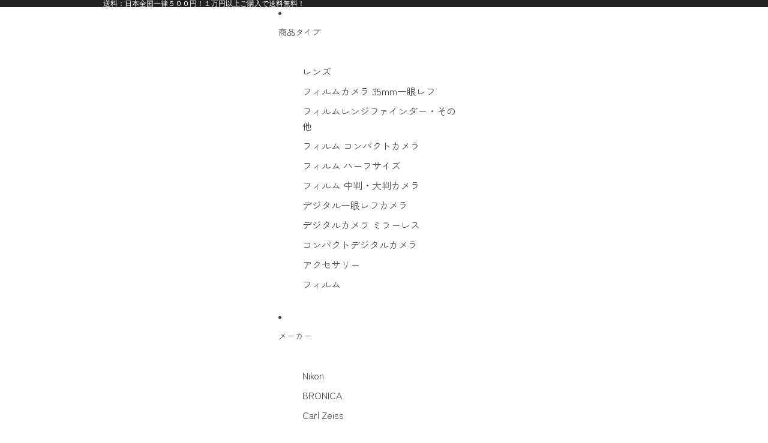

--- FILE ---
content_type: text/html; charset=utf-8
request_url: https://tokyocamera.net/collections/new-collection?page=3
body_size: 57815
content:
<!doctype html>
<html
  class="no-js"
  lang="ja"
>
  <head><link href="//tokyocamera.net/cdn/shop/t/46/assets/base.css?v=94881979902653462221753855548" as="style" rel="preload">
<link href="//tokyocamera.net/cdn/shop/t/46/assets/overflow-list.css?v=168694168152117541881753855548" as="style" rel="preload">
<link href="//tokyocamera.net/cdn/shop/t/46/assets/base.css?v=94881979902653462221753855548" rel="stylesheet" type="text/css" media="all" />
<link href="//tokyocamera.net/cdn/shop/t/46/assets/c-base.css?v=53432106271169249651753856121" rel="stylesheet" type="text/css" media="all" />

<link
        rel="icon"
        type="image/png"
        href="//tokyocamera.net/cdn/shop/files/logo_f6a6d8f3-8000-4c71-a6d0-8b7ede0ba239.jpg?crop=center&height=32&v=1755066511&width=32"
      >
    <link
      rel="expect"
      href="#MainContent"
      blocking="render"
      id="view-transition-render-blocker"
    ><meta charset="utf-8">
<meta
  http-equiv="X-UA-Compatible"
  content="IE=edge"
>
<meta
  name="viewport"
  content="width=device-width,initial-scale=1"
>
<meta
  name="view-transition"
  content="same-origin"
>
<meta
  name="theme-color"
  content=""
>

<meta
  property="og:site_name"
  content="東京CAMERA"
>
<meta
  property="og:url"
  content="https://tokyocamera.net/collections/new-collection?page=3"
>
<meta
  property="og:title"
  content="商品一覧"
>
<meta
  property="og:type"
  content="website"
>
<meta
  property="og:description"
  content="中古カメラ買取・販売 秋葉原にあるフィルムカメラ、オールドレンズ専門店 
フィルムの一眼レフやレンジファインダーカメラ、中判カメラなど豊富にございます。デジタルカメラやコンパクトカメラもございます。初心者大歓迎です！ご購入いただいたカメラの使い方もご説明いたします。
カメラ買取強化中！使わなくなったカメラはぜひ当店にお売り下さい。ライカやハッセル等の海外の高級機種は勿論、大手カメラ店では値段付きにくいフィルムカメラも当店は大歓迎！！きちんと査定させて頂きます。壊れていてもパーツやジャンクとしての価値がある場合もございます。
大量のカメラの出張買取も大歓迎！本州地区の方ご相談ください。
東京都台東区台東1-13-8 牛若ビル1F"
><meta
    property="og:image"
    content="http://tokyocamera.net/cdn/shop/collections/d24348a314d965ea6a7ecede36e8de62.png?v=1722845177"
  >
  <meta
    property="og:image:secure_url"
    content="https://tokyocamera.net/cdn/shop/collections/d24348a314d965ea6a7ecede36e8de62.png?v=1722845177"
  >
  <meta
    property="og:image:width"
    content="1094"
  >
  <meta
    property="og:image:height"
    content="246"
  ><meta
  name="twitter:card"
  content="summary_large_image"
>
<meta
  name="twitter:title"
  content="商品一覧"
>
<meta
  name="twitter:description"
  content="中古カメラ買取・販売 秋葉原にあるフィルムカメラ、オールドレンズ専門店 
フィルムの一眼レフやレンジファインダーカメラ、中判カメラなど豊富にございます。デジタルカメラやコンパクトカメラもございます。初心者大歓迎です！ご購入いただいたカメラの使い方もご説明いたします。
カメラ買取強化中！使わなくなったカメラはぜひ当店にお売り下さい。ライカやハッセル等の海外の高級機種は勿論、大手カメラ店では値段付きにくいフィルムカメラも当店は大歓迎！！きちんと査定させて頂きます。壊れていてもパーツやジャンクとしての価値がある場合もございます。
大量のカメラの出張買取も大歓迎！本州地区の方ご相談ください。
東京都台東区台東1-13-8 牛若ビル1F"
>

<title>
  商品一覧
 &ndash; Page 3 &ndash; 東京CAMERA</title>

<link
  rel="canonical"
  href="https://tokyocamera.net/collections/new-collection?page=3"
>


<link
    rel="preconnect"
    href="https://fonts.shopifycdn.com"
    crossorigin
  >
<link
    rel="preload"
    as="font"
    href="//tokyocamera.net/cdn/fonts/zen_maru_gothic/zenmarugothic_n4.d24d7d4b2cd2584cb1478701c63359b627944b22.woff2"
    type="font/woff2"
    crossorigin
  ><link
    rel="preload"
    as="font"
    href="//tokyocamera.net/cdn/fonts/zen_maru_gothic/zenmarugothic_n4.d24d7d4b2cd2584cb1478701c63359b627944b22.woff2"
    type="font/woff2"
    crossorigin
  ><link
    rel="preload"
    as="font"
    href="//tokyocamera.net/cdn/fonts/zen_maru_gothic/zenmarugothic_n4.d24d7d4b2cd2584cb1478701c63359b627944b22.woff2"
    type="font/woff2"
    crossorigin
  ><link
    rel="preload"
    as="font"
    href="//tokyocamera.net/cdn/fonts/lato/lato_n4.c3b93d431f0091c8be23185e15c9d1fee1e971c5.woff2"
    type="font/woff2"
    crossorigin
  >
<script async crossorigin fetchpriority="high" src="/cdn/shopifycloud/importmap-polyfill/es-modules-shim.2.4.0.js"></script>
<script type="importmap">
  {
    "imports": {
      "@theme/product-title": "//tokyocamera.net/cdn/shop/t/46/assets/product-title-truncation.js?v=81744426891537421781753855548",
      "@theme/component": "//tokyocamera.net/cdn/shop/t/46/assets/component.js?v=71605869476908835811753855548",
      "@theme/dialog": "//tokyocamera.net/cdn/shop/t/46/assets/dialog.js?v=40803435292154375831753855548",
      "@theme/events": "//tokyocamera.net/cdn/shop/t/46/assets/events.js?v=26166644030623418901753855548",
      "@theme/focus": "//tokyocamera.net/cdn/shop/t/46/assets/focus.js?v=60436577539430446401753855548",
      "@theme/morph": "//tokyocamera.net/cdn/shop/t/46/assets/morph.js?v=130689995393408371391753855548",
      "@theme/paginated-list": "//tokyocamera.net/cdn/shop/t/46/assets/paginated-list.js?v=169594682985353177001753855548",
      "@theme/performance": "//tokyocamera.net/cdn/shop/t/46/assets/performance.js?v=25067702614201670671753855548",
      "@theme/product-form": "//tokyocamera.net/cdn/shop/t/46/assets/product-form.js?v=141380535127643269961753855548",
      "@theme/recently-viewed-products": "//tokyocamera.net/cdn/shop/t/46/assets/recently-viewed-products.js?v=94729125001750262651753855548",
      "@theme/scrolling": "//tokyocamera.net/cdn/shop/t/46/assets/scrolling.js?v=10957690925586738441753855548",
      "@theme/section-renderer": "//tokyocamera.net/cdn/shop/t/46/assets/section-renderer.js?v=146046498830626579641753855548",
      "@theme/utilities": "//tokyocamera.net/cdn/shop/t/46/assets/utilities.js?v=184243066020227413071753855548",
      "@theme/variant-picker": "//tokyocamera.net/cdn/shop/t/46/assets/variant-picker.js?v=34520341341253740171753855548",
      "@theme/media-gallery": "//tokyocamera.net/cdn/shop/t/46/assets/media-gallery.js?v=111441960308641931071753855548",
      "@theme/quick-add": "//tokyocamera.net/cdn/shop/t/46/assets/quick-add.js?v=12917282792548324661753855548"
    }
  }
</script>


  
  <script
    src="//tokyocamera.net/cdn/shop/t/46/assets/view-transitions.js?v=84877080446900032951753855548"
    blocking="render"
  ></script>
  


<link href="//tokyocamera.net/cdn/shop/t/46/assets/critical.js?v=85414696979434699111753855548" as="script" rel="preload">

<link
  rel="modulepreload"
  href="//tokyocamera.net/cdn/shop/t/46/assets/utilities.js?v=184243066020227413071753855548"
  fetchpriority="low"
>
<link
  rel="modulepreload"
  href="//tokyocamera.net/cdn/shop/t/46/assets/component.js?v=71605869476908835811753855548"
  fetchpriority="low"
>
<link
  rel="modulepreload"
  href="//tokyocamera.net/cdn/shop/t/46/assets/section-renderer.js?v=146046498830626579641753855548"
  fetchpriority="low"
>
<link
  rel="modulepreload"
  href="//tokyocamera.net/cdn/shop/t/46/assets/morph.js?v=130689995393408371391753855548"
  fetchpriority="low"
>


  <link
    rel="modulepreload"
    href="//tokyocamera.net/cdn/shop/t/46/assets/paginated-list.js?v=169594682985353177001753855548"
    fetchpriority="low"
  >

  <link
    rel="modulepreload"
    href="//tokyocamera.net/cdn/shop/t/46/assets/product-title-truncation.js?v=81744426891537421781753855548"
    fetchpriority="low"
  >


<link
  rel="modulepreload"
  href="//tokyocamera.net/cdn/shop/t/46/assets/focus.js?v=60436577539430446401753855548"
  fetchpriority="low"
>
<link
  rel="modulepreload"
  href="//tokyocamera.net/cdn/shop/t/46/assets/recently-viewed-products.js?v=94729125001750262651753855548"
  fetchpriority="low"
>
<link
  rel="modulepreload"
  href="//tokyocamera.net/cdn/shop/t/46/assets/scrolling.js?v=10957690925586738441753855548"
  fetchpriority="low"
>
<link
  rel="modulepreload"
  href="//tokyocamera.net/cdn/shop/t/46/assets/events.js?v=26166644030623418901753855548"
  fetchpriority="low"
>
<script
  src="//tokyocamera.net/cdn/shop/t/46/assets/quick-add.js?v=12917282792548324661753855548"
  type="module"
  fetchpriority="low"
></script>

  <script
    src="//tokyocamera.net/cdn/shop/t/46/assets/cart-discount.js?v=107077853990124422021753855548"
    type="module"
    fetchpriority="low"
  ></script>

<script
  src="//tokyocamera.net/cdn/shop/t/46/assets/dialog.js?v=40803435292154375831753855548"
  type="module"
  fetchpriority="low"
></script>
<script
  src="//tokyocamera.net/cdn/shop/t/46/assets/variant-picker.js?v=34520341341253740171753855548"
  type="module"
  fetchpriority="low"
></script>
<script
  src="//tokyocamera.net/cdn/shop/t/46/assets/product-card.js?v=113974154851851898401753855548"
  type="module"
  fetchpriority="low"
></script>
<script
  src="//tokyocamera.net/cdn/shop/t/46/assets/product-form.js?v=141380535127643269961753855548"
  type="module"
  fetchpriority="low"
></script>
<script
  src="//tokyocamera.net/cdn/shop/t/46/assets/accordion-custom.js?v=99000499017714805851753855548"
  type="module"
  fetchpriority="low"
></script>
<script
  src="//tokyocamera.net/cdn/shop/t/46/assets/media.js?v=37825095869491791421753855548"
  type="module"
  fetchpriority="low"
></script>
<script
  src="//tokyocamera.net/cdn/shop/t/46/assets/product-price.js?v=30079423257668675401753855548"
  type="module"
  fetchpriority="low"
></script>
<script
  src="//tokyocamera.net/cdn/shop/t/46/assets/product-title-truncation.js?v=81744426891537421781753855548"
  type="module"
  fetchpriority="low"
></script>
<script
  src="//tokyocamera.net/cdn/shop/t/46/assets/product-inventory.js?v=16343734458933704981753855548"
  type="module"
  fetchpriority="low"
></script>
<script
  src="//tokyocamera.net/cdn/shop/t/46/assets/show-more.js?v=94563802205717136101753855548"
  type="module"
  fetchpriority="low"
></script>
<script
  src="//tokyocamera.net/cdn/shop/t/46/assets/slideshow.js?v=63092151078244317761753855548"
  type="module"
  fetchpriority="low"
></script>
<script
  src="//tokyocamera.net/cdn/shop/t/46/assets/floating-panel.js?v=128677600744947036551753855548"
  type="module"
  fetchpriority="low"
></script>
<script
  src="//tokyocamera.net/cdn/shop/t/46/assets/video-background.js?v=25237992823806706551753855548"
  type="module"
  fetchpriority="low"
></script>
<script
  src="//tokyocamera.net/cdn/shop/t/46/assets/component-quantity-selector.js?v=165853331022690512991753855548"
  type="module"
  fetchpriority="low"
></script>
<script
  src="//tokyocamera.net/cdn/shop/t/46/assets/media-gallery.js?v=111441960308641931071753855548"
  type="module"
  fetchpriority="low"
></script>
<script
  src="//tokyocamera.net/cdn/shop/t/46/assets/rte-formatter.js?v=101420294193111439321753855548"
  type="module"
  fetchpriority="low"
></script>


  <script
    src="//tokyocamera.net/cdn/shop/t/46/assets/localization.js?v=141142597677299001261753855548"
    type="module"
    fetchpriority="low"
  ></script>





  <script
    src="//tokyocamera.net/cdn/shop/t/46/assets/product-card-link.js?v=98430775478448931631753855548"
    type="module"
    fetchpriority="low"
  ></script>


<script
  src="//tokyocamera.net/cdn/shop/t/46/assets/auto-close-details.js?v=58350291535404441581753855548"
  defer="defer"
></script>

<script
  defer
  src="//tokyocamera.net/cdn/shop/t/46/assets/placeholder-image.js?v=97758057548568586831753855548"
  type="module"
  fetchpriority="low"
></script>

<script>
  const basePath = 'https://cdn.shopify.com/static/themes/horizon/placeholders';
  const Theme = {
    placeholders: {
      general: [
        `${basePath}/general-1.png`,
        `${basePath}/general-2.png`,
        `${basePath}/general-3.png`,
        `${basePath}/general-4.png`,
        `${basePath}/general-5.png`,
        `${basePath}/general-6.png`,
        `${basePath}/general-7.png`,
      ],
      product: [`${basePath}/product-ball.png`, `${basePath}/product-cone.png`, `${basePath}/product-cube.png`],
    },
    translations: {
      placeholder_image: `プレースホルダーの画像`,
      added: `追加済み`,
    },
    routes: {
      cart_add_url: '/cart/add.js',
      cart_change_url: '/cart/change',
      cart_update_url: '/cart/update',
      cart_url: '/cart',
      predictive_search_url: '/search/suggest',
      search_url: '/search',
    },
    template: {
      name: 'collection',
    },
  };
</script>


<style data-shopify>
  @font-face {
  font-family: "Zen Maru Gothic";
  font-weight: 400;
  font-style: normal;
  font-display: swap;
  src: url("//tokyocamera.net/cdn/fonts/zen_maru_gothic/zenmarugothic_n4.d24d7d4b2cd2584cb1478701c63359b627944b22.woff2") format("woff2"),
       url("//tokyocamera.net/cdn/fonts/zen_maru_gothic/zenmarugothic_n4.e1d4424aa50ca093c4878e9448afe7a5023d457a.woff") format("woff");
}

  @font-face {
  font-family: "Zen Maru Gothic";
  font-weight: 700;
  font-style: normal;
  font-display: swap;
  src: url("//tokyocamera.net/cdn/fonts/zen_maru_gothic/zenmarugothic_n7.fb6101ebd980629ff7431d54a90c7f24958b36fe.woff2") format("woff2"),
       url("//tokyocamera.net/cdn/fonts/zen_maru_gothic/zenmarugothic_n7.09ff838ad1c23397d92f54c10d8eb8ad3c940224.woff") format("woff");
}

  
  

  @font-face {
  font-family: "Zen Maru Gothic";
  font-weight: 400;
  font-style: normal;
  font-display: swap;
  src: url("//tokyocamera.net/cdn/fonts/zen_maru_gothic/zenmarugothic_n4.d24d7d4b2cd2584cb1478701c63359b627944b22.woff2") format("woff2"),
       url("//tokyocamera.net/cdn/fonts/zen_maru_gothic/zenmarugothic_n4.e1d4424aa50ca093c4878e9448afe7a5023d457a.woff") format("woff");
}

  @font-face {
  font-family: "Zen Maru Gothic";
  font-weight: 700;
  font-style: normal;
  font-display: swap;
  src: url("//tokyocamera.net/cdn/fonts/zen_maru_gothic/zenmarugothic_n7.fb6101ebd980629ff7431d54a90c7f24958b36fe.woff2") format("woff2"),
       url("//tokyocamera.net/cdn/fonts/zen_maru_gothic/zenmarugothic_n7.09ff838ad1c23397d92f54c10d8eb8ad3c940224.woff") format("woff");
}

  
  

  @font-face {
  font-family: "Zen Maru Gothic";
  font-weight: 400;
  font-style: normal;
  font-display: swap;
  src: url("//tokyocamera.net/cdn/fonts/zen_maru_gothic/zenmarugothic_n4.d24d7d4b2cd2584cb1478701c63359b627944b22.woff2") format("woff2"),
       url("//tokyocamera.net/cdn/fonts/zen_maru_gothic/zenmarugothic_n4.e1d4424aa50ca093c4878e9448afe7a5023d457a.woff") format("woff");
}

  @font-face {
  font-family: "Zen Maru Gothic";
  font-weight: 700;
  font-style: normal;
  font-display: swap;
  src: url("//tokyocamera.net/cdn/fonts/zen_maru_gothic/zenmarugothic_n7.fb6101ebd980629ff7431d54a90c7f24958b36fe.woff2") format("woff2"),
       url("//tokyocamera.net/cdn/fonts/zen_maru_gothic/zenmarugothic_n7.09ff838ad1c23397d92f54c10d8eb8ad3c940224.woff") format("woff");
}

  
  

  @font-face {
  font-family: Lato;
  font-weight: 400;
  font-style: normal;
  font-display: swap;
  src: url("//tokyocamera.net/cdn/fonts/lato/lato_n4.c3b93d431f0091c8be23185e15c9d1fee1e971c5.woff2") format("woff2"),
       url("//tokyocamera.net/cdn/fonts/lato/lato_n4.d5c00c781efb195594fd2fd4ad04f7882949e327.woff") format("woff");
}

  @font-face {
  font-family: Lato;
  font-weight: 700;
  font-style: normal;
  font-display: swap;
  src: url("//tokyocamera.net/cdn/fonts/lato/lato_n7.900f219bc7337bc57a7a2151983f0a4a4d9d5dcf.woff2") format("woff2"),
       url("//tokyocamera.net/cdn/fonts/lato/lato_n7.a55c60751adcc35be7c4f8a0313f9698598612ee.woff") format("woff");
}

  @font-face {
  font-family: Lato;
  font-weight: 400;
  font-style: italic;
  font-display: swap;
  src: url("//tokyocamera.net/cdn/fonts/lato/lato_i4.09c847adc47c2fefc3368f2e241a3712168bc4b6.woff2") format("woff2"),
       url("//tokyocamera.net/cdn/fonts/lato/lato_i4.3c7d9eb6c1b0a2bf62d892c3ee4582b016d0f30c.woff") format("woff");
}

  @font-face {
  font-family: Lato;
  font-weight: 700;
  font-style: italic;
  font-display: swap;
  src: url("//tokyocamera.net/cdn/fonts/lato/lato_i7.16ba75868b37083a879b8dd9f2be44e067dfbf92.woff2") format("woff2"),
       url("//tokyocamera.net/cdn/fonts/lato/lato_i7.4c07c2b3b7e64ab516aa2f2081d2bb0366b9dce8.woff") format("woff");
}


  :root {
    /* Page Layout */
    --sidebar-width: 25rem;
    --narrow-content-width: 36rem;
    --normal-content-width: 42rem;
    --wide-content-width: 46rem;
    --narrow-page-width: 90rem;
    --normal-page-width: 120rem;
    --wide-page-width: 150rem;

    /* Section Heights */
    --section-height-small: 15rem;
    --section-height-medium: 25rem;
    --section-height-large: 35rem;

    @media screen and (min-width: 40em) {
      --section-height-small: 40svh;
      --section-height-medium: 55svh;
      --section-height-large: 70svh;
    }

    @media screen and (min-width: 60em) {
      --section-height-small: 50svh;
      --section-height-medium: 65svh;
      --section-height-large: 80svh;
    }

    /* Letter spacing */
    --letter-spacing-sm: 0.06em;
    --letter-spacing-md: 0.13em;

    /* Font families */
    --font-body--family: "Zen Maru Gothic", sans-serif;
    --font-body--style: normal;
    --font-body--weight: 400;
    --font-subheading--family: "Zen Maru Gothic", sans-serif;
    --font-subheading--style: normal;
    --font-subheading--weight: 400;
    --font-heading--family: "Zen Maru Gothic", sans-serif;
    --font-heading--style: normal;
    --font-heading--weight: 400;
    --font-accent--family: Lato, sans-serif;
    --font-accent--style: normal;
    --font-accent--weight: 400;

    /* Margin sizes */
    --font-h1--spacing: 0.25em;
    --font-h2--spacing: 0.25em;
    --font-h3--spacing: 0.25em;
    --font-h4--spacing: 0.25em;
    --font-h5--spacing: 0.25em;
    --font-h6--spacing: 0.25em;
    --font-paragraph--spacing: 0.5em;

    /* Heading colors */
    --font-h1--color: var(--color-foreground-heading);
    --font-h2--color: var(--color-foreground-heading);
    --font-h3--color: var(--color-foreground-heading);
    --font-h4--color: var(--color-foreground-heading);
    --font-h5--color: var(--color-foreground-heading);
    --font-h6--color: var(--color-foreground-heading);

    /** Z-Index / Layering */
    --layer-section-background: -2;
    --layer-lowest: -1;
    --layer-base: 0;
    --layer-flat: 1;
    --layer-raised: 2;
    --layer-heightened: 4;
    --layer-sticky: 8;
    --layer-window-overlay: 10;
    --layer-header-menu: 12;
    --layer-overlay: 16;
    --layer-menu-drawer: 18;
    --layer-temporary: 20;

    /* Max-width / Measure */
    --max-width--body-normal: 50ch;
    --max-width--body-narrow: 35ch;

    --max-width--heading-normal: 50ch;
    --max-width--heading-narrow: 30ch;

    --max-width--display-normal: 20ch;
    --max-width--display-narrow: 15ch;
    --max-width--display-tight: 5ch;

    /* Letter-spacing / Tracking */
    --letter-spacing--display-tight: -0.03em;
    --letter-spacing--display-normal: 0em;
    --letter-spacing--display-loose: 0.03em;

    --letter-spacing--heading-tight: -0.03em;
    --letter-spacing--heading-normal: 0em;
    --letter-spacing--heading-loose: 0.03em;

    --letter-spacing--body-tight: -0.03em;
    --letter-spacing--body-normal: 0em;
    --letter-spacing--body-loose: 0.03em;

    /* Line height / Leading */
    --line-height: 1;

    --line-height--display-tight: 1;
    --line-height--display-normal: 1.1;
    --line-height--display-loose: 1.2;

    --line-height--heading-tight: 1.15;
    --line-height--heading-normal: 1.25;
    --line-height--heading-loose: 1.35;

    --line-height--body-tight: 1.2;
    --line-height--body-normal: 1.4;
    --line-height--body-loose: 1.6;

    /* Typography presets */
    --font-size--paragraph: 0.875rem;--font-size--h1: clamp(2.75rem, 4.8vw, 3.0rem);--font-size--h2: 2.5rem;--font-size--h3: 1.5rem;--font-size--h4: 1.125rem;--font-size--h5: 1.0rem;--font-size--h6: 0.75rem;--font-paragraph--weight: 400;--font-paragraph--letter-spacing: var(--letter-spacing--body-normal);--font-paragraph--size: var(--font-size--paragraph);--font-paragraph--family: var(--font-body--family);--font-paragraph--style: var(--font-body--style);--font-paragraph--case: ;--font-paragraph--line-height: var(--line-height--body-normal);--font-h1--weight: var(--font-heading--weight);--font-h1--letter-spacing: var(--letter-spacing--heading-normal);--font-h1--size: var(--font-size--h1);--font-h1--family: var(--font-heading--family);--font-h1--style: var(--font-heading--style);--font-h1--case: none;--font-h1--line-height: var(--line-height--display-normal);--font-h2--weight: var(--font-heading--weight);--font-h2--letter-spacing: var(--letter-spacing--heading-normal);--font-h2--size: var(--font-size--h2);--font-h2--family: var(--font-heading--family);--font-h2--style: var(--font-heading--style);--font-h2--case: none;--font-h2--line-height: var(--line-height--display-normal);--font-h3--weight: var(--font-subheading--weight);--font-h3--letter-spacing: var(--letter-spacing--heading-normal);--font-h3--size: var(--font-size--h3);--font-h3--family: var(--font-subheading--family);--font-h3--style: var(--font-subheading--style);--font-h3--case: none;--font-h3--line-height: var(--line-height--display-normal);--font-h4--weight: var(--font-accent--weight);--font-h4--letter-spacing: var(--letter-spacing--heading-loose);--font-h4--size: var(--font-size--h4);--font-h4--family: var(--font-accent--family);--font-h4--style: var(--font-accent--style);--font-h4--case: uppercase;--font-h4--line-height: var(--line-height--display-normal);--font-h5--weight: var(--font-subheading--weight);--font-h5--letter-spacing: var(--letter-spacing--heading-normal);--font-h5--size: var(--font-size--h5);--font-h5--family: var(--font-subheading--family);--font-h5--style: var(--font-subheading--style);--font-h5--case: none;--font-h5--line-height: var(--line-height--display-normal);--font-h6--weight: var(--font-accent--weight);--font-h6--letter-spacing: var(--letter-spacing--heading-loose);--font-h6--size: var(--font-size--h6);--font-h6--family: var(--font-accent--family);--font-h6--style: var(--font-accent--style);--font-h6--case: uppercase;--font-h6--line-height: var(--line-height--display-normal);

    /* Hardcoded font sizes */
    --font-size--2xs: 0.625rem;
    --font-size--xs: 0.8125rem;
    --font-size--sm: 0.875rem;
    --font-size--md: 1rem;
    --font-size--lg: 1.125rem;
    --font-size--xl: 1.25rem;
    --font-size--2xl: 1.5rem;
    --font-size--3xl: 2rem;
    --font-size--4xl: 2.5rem;
    --font-size--5xl: 3rem;
    --font-size--6xl: 3.5rem;

    /* Menu font sizes */
    --menu-font-sm--size: 0.875rem;
    --menu-font-sm--line-height: calc(1.1 + 0.5 * min(16 / 14));
    --menu-font-md--size: 1rem;
    --menu-font-md--line-height: calc(1.1 + 0.5 * min(16 / 16));
    --menu-font-lg--size: 1.125rem;
    --menu-font-lg--line-height: calc(1.1 + 0.5 * min(16 / 18));
    --menu-font-xl--size: 1.25rem;
    --menu-font-xl--line-height: calc(1.1 + 0.5 * min(16 / 20));
    --menu-font-2xl--size: 1.75rem;
    --menu-font-2xl--line-height: calc(1.1 + 0.5 * min(16 / 28));

    /* Colors */
    --color-error: #8B0000;
    --color-success: #006400;
    --color-white: #FFFFFF;
    --color-white-rgb: 255 255 255;
    --color-black: #000000;
    --color-instock: #3ED660;
    --color-lowstock: #EE9441;
    --color-outofstock: #C8C8C8;

    /* Opacity */
    --opacity-5: 0.05;
    --opacity-8: 0.08;
    --opacity-10: 0.1;
    --opacity-15: 0.15;
    --opacity-20: 0.2;
    --opacity-25: 0.25;
    --opacity-30: 0.3;
    --opacity-40: 0.4;
    --opacity-50: 0.5;
    --opacity-60: 0.6;
    --opacity-70: 0.7;
    --opacity-80: 0.8;
    --opacity-85: 0.85;
    --opacity-90: 0.9;
    --opacity-subdued-text: var(--opacity-70);

    --shadow-button: 0 2px 3px rgb(0 0 0 / 20%);
    --gradient-image-overlay: linear-gradient(to top, rgb(0 0 0 / 0.5), transparent);

    /* Spacing */
    --margin-3xs: 0.125rem;
    --margin-2xs: 0.3rem;
    --margin-xs: 0.5rem;
    --margin-sm: 0.7rem;
    --margin-md: 0.8rem;
    --margin-lg: 1rem;
    --margin-xl: 1.25rem;
    --margin-2xl: 1.5rem;
    --margin-3xl: 1.75rem;
    --margin-4xl: 2rem;
    --margin-5xl: 3rem;
    --margin-6xl: 5rem;

    --scroll-margin: 50px;

    --padding-3xs: 0.125rem;
    --padding-2xs: 0.25rem;
    --padding-xs: 0.5rem;
    --padding-sm: 0.7rem;
    --padding-md: 0.8rem;
    --padding-lg: 1rem;
    --padding-xl: 1.25rem;
    --padding-2xl: 1.5rem;
    --padding-3xl: 1.75rem;
    --padding-4xl: 2rem;
    --padding-5xl: 3rem;
    --padding-6xl: 4rem;

    --gap-3xs: 0.125rem;
    --gap-2xs: 0.3rem;
    --gap-xs: 0.5rem;
    --gap-sm: 0.7rem;
    --gap-md: 0.9rem;
    --gap-lg: 1rem;
    --gap-xl: 1.25rem;
    --gap-2xl: 2rem;
    --gap-3xl: 3rem;

    --spacing-scale-sm: 0.6;
    --spacing-scale-md: 0.7;
    --spacing-scale-default: 1.0;

    /* Checkout buttons gap */
    --checkout-button-gap: 8px;

    /* Borders */
    --style-border-width: 1px;
    --style-border-radius-xs: 0.2rem;
    --style-border-radius-sm: 0.6rem;
    --style-border-radius-md: 0.8rem;
    --style-border-radius-50: 50%;
    --style-border-radius-lg: 1rem;
    --style-border-radius-pills: 40px;
    --style-border-radius-inputs: 0px;
    --style-border-radius-buttons-primary: 0px;
    --style-border-radius-buttons-secondary: 0px;
    --style-border-width-primary: 0px;
    --style-border-width-secondary: 0px;
    --style-border-width-inputs: 1px;
    --style-border-radius-popover: 8px;
    --style-border-popover: 1px none rgb(var(--color-border-rgb) / 50%);
    --style-border-drawer: 1px none rgb(var(--color-border-rgb) / 50%);
    --style-border-swatch-opacity: 10%;
    --style-border-swatch-width: 1px;
    --style-border-swatch-style: solid;

    /* Animation */
    --ease-out-cubic: cubic-bezier(0.33, 1, 0.68, 1);
    --ease-out-quad: cubic-bezier(0.32, 0.72, 0, 1);
    --animation-speed-fast: 0.0625s;
    --animation-speed: 0.125s;
    --animation-speed-slow: 0.2s;
    --animation-speed-medium: 0.15s;
    --animation-easing: ease-in-out;
    --animation-slideshow-easing: cubic-bezier(0.4, 0, 0.2, 1);
    --drawer-animation-speed: 0.2s;
    --animation-values-slow: var(--animation-speed-slow) var(--animation-easing);
    --animation-values: var(--animation-speed) var(--animation-easing);
    --animation-values-fast: var(--animation-speed-fast) var(--animation-easing);
    --animation-values-allow-discrete: var(--animation-speed) var(--animation-easing) allow-discrete;
    --animation-timing-hover: cubic-bezier(0.25, 0.46, 0.45, 0.94);
    --animation-timing-active: cubic-bezier(0.5, 0, 0.75, 0);
    --animation-timing-bounce: cubic-bezier(0.34, 1.56, 0.64, 1);
    --animation-timing-default: cubic-bezier(0, 0, 0.2, 1);
    --animation-timing-fade-in: cubic-bezier(0.16, 1, 0.3, 1);
    --animation-timing-fade-out: cubic-bezier(0.4, 0, 0.2, 1);

    /* View transitions */
    /* View transition old */
    --view-transition-old-main-content: var(--animation-speed) var(--animation-easing) both fadeOut;

    /* View transition new */
    --view-transition-new-main-content: var(--animation-speed) var(--animation-easing) both fadeIn, var(--animation-speed) var(--animation-easing) both slideInTopViewTransition;

    /* Focus */
    --focus-outline-width: 0.09375rem;
    --focus-outline-offset: 0.2em;

    /* Badges */
    --badge-blob-padding-block: 1px;
    --badge-blob-padding-inline: 12px 8px;
    --badge-rectangle-padding-block: 1px;
    --badge-rectangle-padding-inline: 6px;
    @media screen and (min-width: 750px) {
      --badge-blob-padding-block: 4px;
      --badge-blob-padding-inline: 16px 12px;
      --badge-rectangle-padding-block: 4px;
      --badge-rectangle-padding-inline: 10px;
    }

    /* Icons */
    --icon-size-2xs: 0.6rem;
    --icon-size-xs: 0.85rem;
    --icon-size-sm: 1.25rem;
    --icon-size-md: 1.375rem;
    --icon-size-lg: 1.5rem;
    --icon-stroke-width: 1.5px;

    /* Input */
    --input-email-min-width: 200px;
    --input-search-max-width: 650px;
    --input-padding-y: 0.8rem;
    --input-padding-x: 0.8rem;
    --input-padding: var(--input-padding-y) var(--input-padding-x);
    --input-box-shadow-width: var(--style-border-width-inputs);
    --input-box-shadow: 0 0 0 var(--input-box-shadow-width) var(--color-input-border);
    --input-box-shadow-focus: 0 0 0 calc(var(--input-box-shadow-width) + 0.5px) var(--color-input-border);
    --input-disabled-background-color: rgb(var(--color-foreground-rgb) / var(--opacity-10));
    --input-disabled-border-color: rgb(var(--color-foreground-rgb) / var(--opacity-5));
    --input-disabled-text-color: rgb(var(--color-foreground-rgb) / var(--opacity-50));
    --input-textarea-min-height: 55px;

    /* Button size */
    --button-size-sm: 30px;
    --button-size-md: 36px;
    --button-size: var(--minimum-touch-target);
    --button-padding-inline: 24px;
    --button-padding-block: 16px;

    /* Button font-family */
    --button-font-family-primary: var(--font-body--family);
    --button-font-family-secondary: var(--font-body--family);

    /* Button font-weight */
    --button-font-weight-primary: default;
    --button-font-weight-secondary: default;

    /* Button text case */
    --button-text-case: ;
    --button-text-case-primary: default;
    --button-text-case-secondary: default;

    /* Borders */
    --border-color: rgb(var(--color-border-rgb) / var(--opacity-50));
    --border-width-sm: 1px;
    --border-width-md: 2px;
    --border-width-lg: 5px;

    /* Drawers */
    --drawer-inline-padding: 25px;
    --drawer-menu-inline-padding: 2.5rem;
    --drawer-header-block-padding: 20px;
    --drawer-content-block-padding: 10px;
    --drawer-header-desktop-top: 0rem;
    --drawer-padding: calc(var(--padding-sm) + 7px);
    --drawer-height: 100dvh;
    --drawer-width: 95vw;
    --drawer-max-width: 500px;

    /* Variant Picker Swatches */
    --variant-picker-swatch-width-unitless: 30;
    --variant-picker-swatch-height-unitless: 30;
    --variant-picker-swatch-width: 30px;
    --variant-picker-swatch-height: 30px;
    --variant-picker-swatch-radius: 0px;
    --variant-picker-border-width: 1px;
    --variant-picker-border-style: solid;
    --variant-picker-border-opacity: 10%;

    /* Variant Picker Buttons */
    --variant-picker-button-radius: 0px;
    --variant-picker-button-border-width: 1px;

    /* Slideshow */
    --slideshow-controls-size: 3.5rem;
    --slideshow-controls-icon: 2rem;
    --peek-next-slide-size: 3rem;

    /* Utilities */
    --backdrop-opacity: 0.15;
    --backdrop-color-rgb: var(--color-shadow-rgb);
    --minimum-touch-target: 44px;
    --disabled-opacity: 0.5;
    --skeleton-opacity: 0.025;

    /* Shapes */
    --shape--circle: circle(50% at center);
    --shape--sunburst: polygon(100% 50%,94.62% 55.87%,98.3% 62.94%,91.57% 67.22%,93.3% 75%,85.7% 77.39%,85.36% 85.36%,77.39% 85.7%,75% 93.3%,67.22% 91.57%,62.94% 98.3%,55.87% 94.62%,50% 100%,44.13% 94.62%,37.06% 98.3%,32.78% 91.57%,25% 93.3%,22.61% 85.7%,14.64% 85.36%,14.3% 77.39%,6.7% 75%,8.43% 67.22%,1.7% 62.94%,5.38% 55.87%,0% 50%,5.38% 44.13%,1.7% 37.06%,8.43% 32.78%,6.7% 25%,14.3% 22.61%,14.64% 14.64%,22.61% 14.3%,25% 6.7%,32.78% 8.43%,37.06% 1.7%,44.13% 5.38%,50% 0%,55.87% 5.38%,62.94% 1.7%,67.22% 8.43%,75% 6.7%,77.39% 14.3%,85.36% 14.64%,85.7% 22.61%,93.3% 25%,91.57% 32.78%,98.3% 37.06%,94.62% 44.13%);
    --shape--diamond: polygon(50% 0%, 100% 50%, 50% 100%, 0% 50%);
    --shape--blob: polygon(85.349% 11.712%, 87.382% 13.587%, 89.228% 15.647%, 90.886% 17.862%, 92.359% 20.204%, 93.657% 22.647%, 94.795% 25.169%, 95.786% 27.752%, 96.645% 30.382%, 97.387% 33.048%, 98.025% 35.740%, 98.564% 38.454%, 99.007% 41.186%, 99.358% 43.931%, 99.622% 46.685%, 99.808% 49.446%, 99.926% 52.210%, 99.986% 54.977%, 99.999% 57.744%, 99.975% 60.511%, 99.923% 63.278%, 99.821% 66.043%, 99.671% 68.806%, 99.453% 71.565%, 99.145% 74.314%, 98.724% 77.049%, 98.164% 79.759%, 97.433% 82.427%, 96.495% 85.030%, 95.311% 87.529%, 93.841% 89.872%, 92.062% 91.988%, 89.972% 93.796%, 87.635% 95.273%, 85.135% 96.456%, 82.532% 97.393%, 79.864% 98.127%, 77.156% 98.695%, 74.424% 99.129%, 71.676% 99.452%, 68.918% 99.685%, 66.156% 99.844%, 63.390% 99.942%, 60.624% 99.990%, 57.856% 99.999%, 55.089% 99.978%, 52.323% 99.929%, 49.557% 99.847%, 46.792% 99.723%, 44.031% 99.549%, 41.273% 99.317%, 38.522% 99.017%, 35.781% 98.639%, 33.054% 98.170%, 30.347% 97.599%, 27.667% 96.911%, 25.024% 96.091%, 22.432% 95.123%, 19.907% 93.994%, 17.466% 92.690%, 15.126% 91.216%, 12.902% 89.569%, 10.808% 87.761%, 8.854% 85.803%, 7.053% 83.703%, 5.418% 81.471%, 3.962% 79.119%, 2.702% 76.656%, 1.656% 74.095%, 0.846% 71.450%, 0.294% 68.740%, 0.024% 65.987%, 0.050% 63.221%, 0.343% 60.471%, 0.858% 57.752%, 1.548% 55.073%, 2.370% 52.431%, 3.283% 49.819%, 4.253% 47.227%, 5.249% 44.646%, 6.244% 42.063%, 7.211% 39.471%, 8.124% 36.858%, 8.958% 34.220%, 9.711% 31.558%, 10.409% 28.880%, 11.083% 26.196%, 11.760% 23.513%, 12.474% 20.839%, 13.259% 18.186%, 14.156% 15.569%, 15.214% 13.012%, 16.485% 10.556%, 18.028% 8.261%, 19.883% 6.211%, 22.041% 4.484%, 24.440% 3.110%, 26.998% 2.057%, 29.651% 1.275%, 32.360% 0.714%, 35.101% 0.337%, 37.859% 0.110%, 40.624% 0.009%, 43.391% 0.016%, 46.156% 0.113%, 48.918% 0.289%, 51.674% 0.533%, 54.425% 0.837%, 57.166% 1.215%, 59.898% 1.654%, 62.618% 2.163%, 65.322% 2.750%, 68.006% 3.424%, 70.662% 4.197%, 73.284% 5.081%, 75.860% 6.091%, 78.376% 7.242%, 80.813% 8.551%, 83.148% 10.036%, 85.349% 11.712%);

    /* Buy buttons */
    --height-buy-buttons: calc(var(--padding-lg) * 2 + var(--icon-size-sm));

    /* Card image height variables */
    --height-small: 10rem;
    --height-medium: 11.5rem;
    --height-large: 13rem;
    --height-full: 100vh;

    @media screen and (min-width: 750px) {
      --height-small: 17.5rem;
      --height-medium: 21.25rem;
      --height-large: 25rem;
    }

    /* Modal */
    --modal-max-height: 65dvh;

    /* Card styles for search */
    --card-bg-hover: rgb(var(--color-foreground-rgb) / var(--opacity-5));
    --card-border-hover: rgb(var(--color-foreground-rgb) / var(--opacity-30));
    --card-border-focus: rgb(var(--color-foreground-rgb) / var(--opacity-10));

    /* Cart */
    --cart-primary-font-family: var(--font-body--family);
    --cart-primary-font-style: var(--font-body--style);
    --cart-primary-font-weight: var(--font-body--weight);
    --cart-secondary-font-family: var(--font-secondary--family);
    --cart-secondary-font-style: var(--font-secondary--style);
    --cart-secondary-font-weight: var(--font-secondary--weight);
  }
</style>
<style data-shopify>
  
    
      :root,
    
    
    
    .color-scheme-1 {
        --color-background: rgb(255 255 255 / 1.0);
        /* RGB values only to apply different opacities - Relative color values are not supported in iOS < 16.4 */
        --color-background-rgb: 255 255 255;
        --opacity-5-15: 0.05;
        --opacity-10-25: 0.1;
        --opacity-35-55: 0.35;
        --opacity-40-60: 0.4;
        --opacity-30-60: 0.3;
        --color-foreground: rgb(0 0 0 / 0.71);
        --color-foreground-rgb: 0 0 0;
        --color-foreground-heading: rgb(0 0 0 / 1.0);
        --color-foreground-heading-rgb: 0 0 0;
        --color-primary: rgb(0 0 0 / 0.71);
        --color-primary-rgb: 0 0 0;
        --color-primary-hover: rgb(0 0 0 / 1.0);
        --color-primary-hover-rgb: 0 0 0;
        --color-border: rgb(234 232 230 / 1.0);
        --color-border-rgb: 234 232 230;
        --color-shadow: rgb(0 0 0 / 1.0);
        --color-shadow-rgb: 0 0 0;
        --color-primary-button-text: rgb(255 255 255 / 1.0);
        --color-primary-button-background: rgb(0 0 0 / 1.0);
        --color-primary-button-border: rgb(0 0 0 / 1.0);
        --color-primary-button-hover-text: rgb(255 255 255 / 1.0);
        --color-primary-button-hover-background: rgb(0 0 0 / 0.71);
        --color-primary-button-hover-border: rgb(0 0 0 / 1.0);
        --color-secondary-button-text: rgb(0 0 0 / 1.0);
        --color-secondary-button-background: rgb(230 230 230 / 1.0);
        --color-secondary-button-border: rgb(0 0 0 / 1.0);
        --color-secondary-button-hover-text: rgb(255 255 255 / 1.0);
        --color-secondary-button-hover-background: rgb(0 0 0 / 0.71);
        --color-secondary-button-hover-border: rgb(0 0 0 / 0.71);
        --color-input-background: rgb(255 255 255 / 1.0);
        --color-input-text: rgb(0 0 0 / 1.0);
        --color-input-text-rgb: 0 0 0;
        --color-input-border: rgb(234 232 230 / 1.0);
        --color-input-hover-background: rgb(245 245 245 / 1.0);
        --color-variant-background: rgb(255 255 255 / 1.0);
        --color-variant-border: rgb(234 232 230 / 1.0);
        --color-variant-text: rgb(0 0 0 / 1.0);
        --color-variant-text-rgb: 0 0 0;
        --color-variant-hover-background: rgb(245 245 245 / 1.0);
        --color-variant-hover-text: rgb(0 0 0 / 1.0);
        --color-variant-hover-border: rgb(230 230 230 / 1.0);
        --color-selected-variant-background: rgb(0 0 0 / 1.0);
        --color-selected-variant-border: rgb(0 0 0 / 1.0);
        --color-selected-variant-text: rgb(255 255 255 / 1.0);
        --color-selected-variant-hover-background: rgb(26 26 26 / 1.0);
        --color-selected-variant-hover-text: rgb(255 255 255 / 1.0);
        --color-selected-variant-hover-border: rgb(26 26 26 / 1.0);

        --input-disabled-background-color: rgb(var(--color-foreground-rgb) / var(--opacity-10));
        --input-disabled-border-color: rgb(var(--color-foreground-rgb) / var(--opacity-5-15));
        --input-disabled-text-color: rgb(var(--color-foreground-rgb) / var(--opacity-50));
        --color-foreground-muted: rgb(var(--color-foreground-rgb) / var(--opacity-60));
        --font-h1--color: var(--color-foreground-heading);
        --font-h2--color: var(--color-foreground-heading);
        --font-h3--color: var(--color-foreground-heading);
        --font-h4--color: var(--color-foreground-heading);
        --font-h5--color: var(--color-foreground-heading);
        --font-h6--color: var(--color-foreground-heading);

        /* Shadows */
        
        
          --shadow-blur: 20px;
          --shadow-popover: 0px 4px 20px rgb(var(--color-shadow-rgb) / var(--opacity-15));
        
      }
  
    
    
    
    .color-scheme-2 {
        --color-background: rgb(125 84 73 / 1.0);
        /* RGB values only to apply different opacities - Relative color values are not supported in iOS < 16.4 */
        --color-background-rgb: 125 84 73;
        --opacity-5-15: 0.05;
        --opacity-10-25: 0.1;
        --opacity-35-55: 0.35;
        --opacity-40-60: 0.4;
        --opacity-30-60: 0.3;
        --color-foreground: rgb(255 255 255 / 0.81);
        --color-foreground-rgb: 255 255 255;
        --color-foreground-heading: rgb(255 255 255 / 1.0);
        --color-foreground-heading-rgb: 255 255 255;
        --color-primary: rgb(255 255 255 / 1.0);
        --color-primary-rgb: 255 255 255;
        --color-primary-hover: rgb(255 255 255 / 0.49);
        --color-primary-hover-rgb: 255 255 255;
        --color-border: rgb(230 230 230 / 1.0);
        --color-border-rgb: 230 230 230;
        --color-shadow: rgb(0 0 0 / 1.0);
        --color-shadow-rgb: 0 0 0;
        --color-primary-button-text: rgb(255 255 255 / 1.0);
        --color-primary-button-background: rgb(0 0 0 / 0.71);
        --color-primary-button-border: rgb(0 0 0 / 1.0);
        --color-primary-button-hover-text: rgb(255 255 255 / 1.0);
        --color-primary-button-hover-background: rgb(0 0 0 / 1.0);
        --color-primary-button-hover-border: rgb(0 0 0 / 0.71);
        --color-secondary-button-text: rgb(0 0 0 / 1.0);
        --color-secondary-button-background: rgb(255 255 255 / 0.6);
        --color-secondary-button-border: rgb(255 255 255 / 0.6);
        --color-secondary-button-hover-text: rgb(0 0 0 / 1.0);
        --color-secondary-button-hover-background: rgb(255 255 255 / 1.0);
        --color-secondary-button-hover-border: rgb(255 255 255 / 1.0);
        --color-input-background: rgb(255 255 255 / 0.6);
        --color-input-text: rgb(0 0 0 / 1.0);
        --color-input-text-rgb: 0 0 0;
        --color-input-border: rgb(0 0 0 / 0.0);
        --color-input-hover-background: rgb(255 255 255 / 0.68);
        --color-variant-background: rgb(255 255 255 / 0.6);
        --color-variant-border: rgb(0 0 0 / 0.0);
        --color-variant-text: rgb(0 0 0 / 1.0);
        --color-variant-text-rgb: 0 0 0;
        --color-variant-hover-background: rgb(245 245 245 / 1.0);
        --color-variant-hover-text: rgb(0 0 0 / 1.0);
        --color-variant-hover-border: rgb(230 230 230 / 1.0);
        --color-selected-variant-background: rgb(0 0 0 / 0.71);
        --color-selected-variant-border: rgb(0 0 0 / 0.71);
        --color-selected-variant-text: rgb(255 255 255 / 1.0);
        --color-selected-variant-hover-background: rgb(84 53 46 / 1.0);
        --color-selected-variant-hover-text: rgb(255 255 255 / 1.0);
        --color-selected-variant-hover-border: rgb(84 53 46 / 1.0);

        --input-disabled-background-color: rgb(var(--color-foreground-rgb) / var(--opacity-10));
        --input-disabled-border-color: rgb(var(--color-foreground-rgb) / var(--opacity-5-15));
        --input-disabled-text-color: rgb(var(--color-foreground-rgb) / var(--opacity-50));
        --color-foreground-muted: rgb(var(--color-foreground-rgb) / var(--opacity-60));
        --font-h1--color: var(--color-foreground-heading);
        --font-h2--color: var(--color-foreground-heading);
        --font-h3--color: var(--color-foreground-heading);
        --font-h4--color: var(--color-foreground-heading);
        --font-h5--color: var(--color-foreground-heading);
        --font-h6--color: var(--color-foreground-heading);

        /* Shadows */
        
        
          --shadow-blur: 20px;
          --shadow-popover: 0px 4px 20px rgb(var(--color-shadow-rgb) / var(--opacity-15));
        
      }
  
    
    
    
    .color-scheme-3 {
        --color-background: rgb(40 36 32 / 1.0);
        /* RGB values only to apply different opacities - Relative color values are not supported in iOS < 16.4 */
        --color-background-rgb: 40 36 32;
        --opacity-5-15: 0.15;
        --opacity-10-25: 0.25;
        --opacity-35-55: 0.55;
        --opacity-40-60: 0.6;
        --opacity-30-60: 0.6;
        --color-foreground: rgb(255 255 255 / 1.0);
        --color-foreground-rgb: 255 255 255;
        --color-foreground-heading: rgb(255 255 255 / 1.0);
        --color-foreground-heading-rgb: 255 255 255;
        --color-primary: rgb(239 239 239 / 1.0);
        --color-primary-rgb: 239 239 239;
        --color-primary-hover: rgb(255 255 255 / 0.49);
        --color-primary-hover-rgb: 255 255 255;
        --color-border: rgb(230 230 230 / 1.0);
        --color-border-rgb: 230 230 230;
        --color-shadow: rgb(0 0 0 / 1.0);
        --color-shadow-rgb: 0 0 0;
        --color-primary-button-text: rgb(255 255 255 / 1.0);
        --color-primary-button-background: rgb(0 0 0 / 0.71);
        --color-primary-button-border: rgb(0 0 0 / 0.71);
        --color-primary-button-hover-text: rgb(255 255 255 / 1.0);
        --color-primary-button-hover-background: rgb(0 0 0 / 1.0);
        --color-primary-button-hover-border: rgb(0 0 0 / 1.0);
        --color-secondary-button-text: rgb(0 0 0 / 1.0);
        --color-secondary-button-background: rgb(255 255 255 / 0.6);
        --color-secondary-button-border: rgb(255 255 255 / 0.6);
        --color-secondary-button-hover-text: rgb(0 0 0 / 1.0);
        --color-secondary-button-hover-background: rgb(255 255 255 / 1.0);
        --color-secondary-button-hover-border: rgb(255 255 255 / 1.0);
        --color-input-background: rgb(255 255 255 / 0.6);
        --color-input-text: rgb(0 0 0 / 1.0);
        --color-input-text-rgb: 0 0 0;
        --color-input-border: rgb(255 255 255 / 0.6);
        --color-input-hover-background: rgb(255 255 255 / 0.68);
        --color-variant-background: rgb(255 255 255 / 1.0);
        --color-variant-border: rgb(230 230 230 / 1.0);
        --color-variant-text: rgb(0 0 0 / 1.0);
        --color-variant-text-rgb: 0 0 0;
        --color-variant-hover-background: rgb(245 245 245 / 1.0);
        --color-variant-hover-text: rgb(0 0 0 / 1.0);
        --color-variant-hover-border: rgb(230 230 230 / 1.0);
        --color-selected-variant-background: rgb(0 0 0 / 1.0);
        --color-selected-variant-border: rgb(0 0 0 / 1.0);
        --color-selected-variant-text: rgb(255 255 255 / 1.0);
        --color-selected-variant-hover-background: rgb(26 26 26 / 1.0);
        --color-selected-variant-hover-text: rgb(255 255 255 / 1.0);
        --color-selected-variant-hover-border: rgb(26 26 26 / 1.0);

        --input-disabled-background-color: rgb(var(--color-foreground-rgb) / var(--opacity-10));
        --input-disabled-border-color: rgb(var(--color-foreground-rgb) / var(--opacity-5-15));
        --input-disabled-text-color: rgb(var(--color-foreground-rgb) / var(--opacity-50));
        --color-foreground-muted: rgb(var(--color-foreground-rgb) / var(--opacity-60));
        --font-h1--color: var(--color-foreground-heading);
        --font-h2--color: var(--color-foreground-heading);
        --font-h3--color: var(--color-foreground-heading);
        --font-h4--color: var(--color-foreground-heading);
        --font-h5--color: var(--color-foreground-heading);
        --font-h6--color: var(--color-foreground-heading);

        /* Shadows */
        
        
          --shadow-blur: 20px;
          --shadow-popover: 0px 4px 20px rgb(var(--color-shadow-rgb) / var(--opacity-15));
        
      }
  
    
    
    
    .color-scheme-4 {
        --color-background: rgb(233 228 224 / 1.0);
        /* RGB values only to apply different opacities - Relative color values are not supported in iOS < 16.4 */
        --color-background-rgb: 233 228 224;
        --opacity-5-15: 0.05;
        --opacity-10-25: 0.1;
        --opacity-35-55: 0.35;
        --opacity-40-60: 0.4;
        --opacity-30-60: 0.3;
        --color-foreground: rgb(67 54 37 / 1.0);
        --color-foreground-rgb: 67 54 37;
        --color-foreground-heading: rgb(67 54 37 / 0.88);
        --color-foreground-heading-rgb: 67 54 37;
        --color-primary: rgb(82 80 78 / 1.0);
        --color-primary-rgb: 82 80 78;
        --color-primary-hover: rgb(0 0 0 / 1.0);
        --color-primary-hover-rgb: 0 0 0;
        --color-border: rgb(67 54 37 / 0.15);
        --color-border-rgb: 67 54 37;
        --color-shadow: rgb(0 0 0 / 1.0);
        --color-shadow-rgb: 0 0 0;
        --color-primary-button-text: rgb(255 255 255 / 1.0);
        --color-primary-button-background: rgb(67 54 37 / 1.0);
        --color-primary-button-border: rgb(67 54 37 / 1.0);
        --color-primary-button-hover-text: rgb(255 255 255 / 1.0);
        --color-primary-button-hover-background: rgb(0 0 0 / 1.0);
        --color-primary-button-hover-border: rgb(0 0 0 / 1.0);
        --color-secondary-button-text: rgb(67 54 37 / 1.0);
        --color-secondary-button-background: rgb(255 255 255 / 0.6);
        --color-secondary-button-border: rgb(255 255 255 / 0.6);
        --color-secondary-button-hover-text: rgb(67 54 37 / 1.0);
        --color-secondary-button-hover-background: rgb(255 255 255 / 1.0);
        --color-secondary-button-hover-border: rgb(255 255 255 / 1.0);
        --color-input-background: rgb(255 255 255 / 0.6);
        --color-input-text: rgb(67 54 37 / 1.0);
        --color-input-text-rgb: 67 54 37;
        --color-input-border: rgb(67 54 37 / 0.15);
        --color-input-hover-background: rgb(255 255 255 / 0.68);
        --color-variant-background: rgb(255 255 255 / 1.0);
        --color-variant-border: rgb(230 230 230 / 1.0);
        --color-variant-text: rgb(67 54 37 / 1.0);
        --color-variant-text-rgb: 67 54 37;
        --color-variant-hover-background: rgb(245 245 245 / 1.0);
        --color-variant-hover-text: rgb(0 0 0 / 1.0);
        --color-variant-hover-border: rgb(245 245 245 / 1.0);
        --color-selected-variant-background: rgb(67 54 37 / 1.0);
        --color-selected-variant-border: rgb(67 54 37 / 1.0);
        --color-selected-variant-text: rgb(255 255 255 / 1.0);
        --color-selected-variant-hover-background: rgb(26 26 26 / 1.0);
        --color-selected-variant-hover-text: rgb(255 255 255 / 1.0);
        --color-selected-variant-hover-border: rgb(26 26 26 / 1.0);

        --input-disabled-background-color: rgb(var(--color-foreground-rgb) / var(--opacity-10));
        --input-disabled-border-color: rgb(var(--color-foreground-rgb) / var(--opacity-5-15));
        --input-disabled-text-color: rgb(var(--color-foreground-rgb) / var(--opacity-50));
        --color-foreground-muted: rgb(var(--color-foreground-rgb) / var(--opacity-60));
        --font-h1--color: var(--color-foreground-heading);
        --font-h2--color: var(--color-foreground-heading);
        --font-h3--color: var(--color-foreground-heading);
        --font-h4--color: var(--color-foreground-heading);
        --font-h5--color: var(--color-foreground-heading);
        --font-h6--color: var(--color-foreground-heading);

        /* Shadows */
        
        
          --shadow-blur: 20px;
          --shadow-popover: 0px 4px 20px rgb(var(--color-shadow-rgb) / var(--opacity-15));
        
      }
  
    
    
    
    .color-scheme-5 {
        --color-background: rgb(62 69 57 / 1.0);
        /* RGB values only to apply different opacities - Relative color values are not supported in iOS < 16.4 */
        --color-background-rgb: 62 69 57;
        --opacity-5-15: 0.05;
        --opacity-10-25: 0.1;
        --opacity-35-55: 0.35;
        --opacity-40-60: 0.4;
        --opacity-30-60: 0.3;
        --color-foreground: rgb(255 255 255 / 1.0);
        --color-foreground-rgb: 255 255 255;
        --color-foreground-heading: rgb(255 255 255 / 1.0);
        --color-foreground-heading-rgb: 255 255 255;
        --color-primary: rgb(255 255 255 / 1.0);
        --color-primary-rgb: 255 255 255;
        --color-primary-hover: rgb(234 232 230 / 1.0);
        --color-primary-hover-rgb: 234 232 230;
        --color-border: rgb(234 232 230 / 1.0);
        --color-border-rgb: 234 232 230;
        --color-shadow: rgb(0 0 0 / 1.0);
        --color-shadow-rgb: 0 0 0;
        --color-primary-button-text: rgb(255 255 255 / 1.0);
        --color-primary-button-background: rgb(0 0 0 / 1.0);
        --color-primary-button-border: rgb(0 0 0 / 1.0);
        --color-primary-button-hover-text: rgb(0 0 0 / 1.0);
        --color-primary-button-hover-background: rgb(230 230 230 / 1.0);
        --color-primary-button-hover-border: rgb(230 230 230 / 1.0);
        --color-secondary-button-text: rgb(0 0 0 / 1.0);
        --color-secondary-button-background: rgb(255 255 255 / 0.6);
        --color-secondary-button-border: rgb(255 255 255 / 0.6);
        --color-secondary-button-hover-text: rgb(0 0 0 / 1.0);
        --color-secondary-button-hover-background: rgb(255 255 255 / 1.0);
        --color-secondary-button-hover-border: rgb(255 255 255 / 1.0);
        --color-input-background: rgb(255 255 255 / 1.0);
        --color-input-text: rgb(0 0 0 / 1.0);
        --color-input-text-rgb: 0 0 0;
        --color-input-border: rgb(0 0 0 / 0.08);
        --color-input-hover-background: rgb(245 245 245 / 1.0);
        --color-variant-background: rgb(62 69 57 / 1.0);
        --color-variant-border: rgb(230 230 230 / 1.0);
        --color-variant-text: rgb(255 255 255 / 1.0);
        --color-variant-text-rgb: 255 255 255;
        --color-variant-hover-background: rgb(107 116 100 / 1.0);
        --color-variant-hover-text: rgb(255 255 255 / 1.0);
        --color-variant-hover-border: rgb(230 230 230 / 1.0);
        --color-selected-variant-background: rgb(255 255 255 / 1.0);
        --color-selected-variant-border: rgb(62 69 57 / 1.0);
        --color-selected-variant-text: rgb(62 69 57 / 1.0);
        --color-selected-variant-hover-background: rgb(255 255 255 / 0.15);
        --color-selected-variant-hover-text: rgb(62 69 57 / 1.0);
        --color-selected-variant-hover-border: rgb(62 69 57 / 1.0);

        --input-disabled-background-color: rgb(var(--color-foreground-rgb) / var(--opacity-10));
        --input-disabled-border-color: rgb(var(--color-foreground-rgb) / var(--opacity-5-15));
        --input-disabled-text-color: rgb(var(--color-foreground-rgb) / var(--opacity-50));
        --color-foreground-muted: rgb(var(--color-foreground-rgb) / var(--opacity-60));
        --font-h1--color: var(--color-foreground-heading);
        --font-h2--color: var(--color-foreground-heading);
        --font-h3--color: var(--color-foreground-heading);
        --font-h4--color: var(--color-foreground-heading);
        --font-h5--color: var(--color-foreground-heading);
        --font-h6--color: var(--color-foreground-heading);

        /* Shadows */
        
        
          --shadow-blur: 20px;
          --shadow-popover: 0px 4px 20px rgb(var(--color-shadow-rgb) / var(--opacity-15));
        
      }
  
    
    
    
    .color-scheme-6 {
        --color-background: rgb(0 0 0 / 0.0);
        /* RGB values only to apply different opacities - Relative color values are not supported in iOS < 16.4 */
        --color-background-rgb: 0 0 0;
        --opacity-5-15: 0.15;
        --opacity-10-25: 0.25;
        --opacity-35-55: 0.55;
        --opacity-40-60: 0.6;
        --opacity-30-60: 0.6;
        --color-foreground: rgb(255 255 255 / 1.0);
        --color-foreground-rgb: 255 255 255;
        --color-foreground-heading: rgb(255 255 255 / 1.0);
        --color-foreground-heading-rgb: 255 255 255;
        --color-primary: rgb(255 255 255 / 1.0);
        --color-primary-rgb: 255 255 255;
        --color-primary-hover: rgb(230 230 230 / 1.0);
        --color-primary-hover-rgb: 230 230 230;
        --color-border: rgb(0 0 0 / 0.0);
        --color-border-rgb: 0 0 0;
        --color-shadow: rgb(0 0 0 / 0.0);
        --color-shadow-rgb: 0 0 0;
        --color-primary-button-text: rgb(0 0 0 / 1.0);
        --color-primary-button-background: rgb(255 255 255 / 1.0);
        --color-primary-button-border: rgb(255 255 255 / 1.0);
        --color-primary-button-hover-text: rgb(255 255 255 / 1.0);
        --color-primary-button-hover-background: rgb(0 0 0 / 0.71);
        --color-primary-button-hover-border: rgb(0 0 0 / 0.71);
        --color-secondary-button-text: rgb(0 0 0 / 1.0);
        --color-secondary-button-background: rgb(255 255 255 / 0.6);
        --color-secondary-button-border: rgb(255 255 255 / 0.6);
        --color-secondary-button-hover-text: rgb(255 255 255 / 1.0);
        --color-secondary-button-hover-background: rgb(0 0 0 / 0.71);
        --color-secondary-button-hover-border: rgb(0 0 0 / 0.71);
        --color-input-background: rgb(255 255 255 / 0.6);
        --color-input-text: rgb(0 0 0 / 1.0);
        --color-input-text-rgb: 0 0 0;
        --color-input-border: rgb(255 255 255 / 0.6);
        --color-input-hover-background: rgb(245 245 245 / 1.0);
        --color-variant-background: rgb(255 255 255 / 1.0);
        --color-variant-border: rgb(230 230 230 / 1.0);
        --color-variant-text: rgb(0 0 0 / 1.0);
        --color-variant-text-rgb: 0 0 0;
        --color-variant-hover-background: rgb(245 245 245 / 1.0);
        --color-variant-hover-text: rgb(0 0 0 / 1.0);
        --color-variant-hover-border: rgb(230 230 230 / 1.0);
        --color-selected-variant-background: rgb(0 0 0 / 1.0);
        --color-selected-variant-border: rgb(0 0 0 / 1.0);
        --color-selected-variant-text: rgb(255 255 255 / 1.0);
        --color-selected-variant-hover-background: rgb(26 26 26 / 1.0);
        --color-selected-variant-hover-text: rgb(255 255 255 / 1.0);
        --color-selected-variant-hover-border: rgb(26 26 26 / 1.0);

        --input-disabled-background-color: rgb(var(--color-foreground-rgb) / var(--opacity-10));
        --input-disabled-border-color: rgb(var(--color-foreground-rgb) / var(--opacity-5-15));
        --input-disabled-text-color: rgb(var(--color-foreground-rgb) / var(--opacity-50));
        --color-foreground-muted: rgb(var(--color-foreground-rgb) / var(--opacity-60));
        --font-h1--color: var(--color-foreground-heading);
        --font-h2--color: var(--color-foreground-heading);
        --font-h3--color: var(--color-foreground-heading);
        --font-h4--color: var(--color-foreground-heading);
        --font-h5--color: var(--color-foreground-heading);
        --font-h6--color: var(--color-foreground-heading);

        /* Shadows */
        
        
          --shadow-blur: 20px;
          --shadow-popover: 0px 4px 20px rgb(var(--color-shadow-rgb) / var(--opacity-15));
        
      }
  
    
    
    
    .color-scheme-7 {
        --color-background: rgb(0 0 0 / 0.0);
        /* RGB values only to apply different opacities - Relative color values are not supported in iOS < 16.4 */
        --color-background-rgb: 0 0 0;
        --opacity-5-15: 0.15;
        --opacity-10-25: 0.25;
        --opacity-35-55: 0.55;
        --opacity-40-60: 0.6;
        --opacity-30-60: 0.6;
        --color-foreground: rgb(0 0 0 / 1.0);
        --color-foreground-rgb: 0 0 0;
        --color-foreground-heading: rgb(0 0 0 / 1.0);
        --color-foreground-heading-rgb: 0 0 0;
        --color-primary: rgb(0 0 0 / 1.0);
        --color-primary-rgb: 0 0 0;
        --color-primary-hover: rgb(0 0 0 / 0.71);
        --color-primary-hover-rgb: 0 0 0;
        --color-border: rgb(230 230 230 / 1.0);
        --color-border-rgb: 230 230 230;
        --color-shadow: rgb(0 0 0 / 1.0);
        --color-shadow-rgb: 0 0 0;
        --color-primary-button-text: rgb(255 255 255 / 1.0);
        --color-primary-button-background: rgb(0 0 0 / 1.0);
        --color-primary-button-border: rgb(0 0 0 / 1.0);
        --color-primary-button-hover-text: rgb(255 255 255 / 1.0);
        --color-primary-button-hover-background: rgb(0 0 0 / 0.71);
        --color-primary-button-hover-border: rgb(0 0 0 / 0.71);
        --color-secondary-button-text: rgb(0 0 0 / 1.0);
        --color-secondary-button-background: rgb(230 230 230 / 1.0);
        --color-secondary-button-border: rgb(230 230 230 / 1.0);
        --color-secondary-button-hover-text: rgb(255 255 255 / 1.0);
        --color-secondary-button-hover-background: rgb(0 0 0 / 0.71);
        --color-secondary-button-hover-border: rgb(0 0 0 / 0.71);
        --color-input-background: rgb(255 255 255 / 1.0);
        --color-input-text: rgb(0 0 0 / 1.0);
        --color-input-text-rgb: 0 0 0;
        --color-input-border: rgb(0 0 0 / 1.0);
        --color-input-hover-background: rgb(245 245 245 / 1.0);
        --color-variant-background: rgb(255 255 255 / 1.0);
        --color-variant-border: rgb(230 230 230 / 1.0);
        --color-variant-text: rgb(0 0 0 / 1.0);
        --color-variant-text-rgb: 0 0 0;
        --color-variant-hover-background: rgb(245 245 245 / 1.0);
        --color-variant-hover-text: rgb(0 0 0 / 1.0);
        --color-variant-hover-border: rgb(230 230 230 / 1.0);
        --color-selected-variant-background: rgb(0 0 0 / 1.0);
        --color-selected-variant-border: rgb(0 0 0 / 1.0);
        --color-selected-variant-text: rgb(255 255 255 / 1.0);
        --color-selected-variant-hover-background: rgb(26 26 26 / 1.0);
        --color-selected-variant-hover-text: rgb(255 255 255 / 1.0);
        --color-selected-variant-hover-border: rgb(26 26 26 / 1.0);

        --input-disabled-background-color: rgb(var(--color-foreground-rgb) / var(--opacity-10));
        --input-disabled-border-color: rgb(var(--color-foreground-rgb) / var(--opacity-5-15));
        --input-disabled-text-color: rgb(var(--color-foreground-rgb) / var(--opacity-50));
        --color-foreground-muted: rgb(var(--color-foreground-rgb) / var(--opacity-60));
        --font-h1--color: var(--color-foreground-heading);
        --font-h2--color: var(--color-foreground-heading);
        --font-h3--color: var(--color-foreground-heading);
        --font-h4--color: var(--color-foreground-heading);
        --font-h5--color: var(--color-foreground-heading);
        --font-h6--color: var(--color-foreground-heading);

        /* Shadows */
        
        
          --shadow-blur: 20px;
          --shadow-popover: 0px 4px 20px rgb(var(--color-shadow-rgb) / var(--opacity-15));
        
      }
  
    
    
    
    .color-scheme-1bed03b7-56ba-4b65-9b2c-e36740e0af0e {
        --color-background: rgb(34 34 34 / 1.0);
        /* RGB values only to apply different opacities - Relative color values are not supported in iOS < 16.4 */
        --color-background-rgb: 34 34 34;
        --opacity-5-15: 0.15;
        --opacity-10-25: 0.25;
        --opacity-35-55: 0.55;
        --opacity-40-60: 0.6;
        --opacity-30-60: 0.6;
        --color-foreground: rgb(255 255 255 / 1.0);
        --color-foreground-rgb: 255 255 255;
        --color-foreground-heading: rgb(230 222 209 / 1.0);
        --color-foreground-heading-rgb: 230 222 209;
        --color-primary: rgb(0 0 0 / 0.71);
        --color-primary-rgb: 0 0 0;
        --color-primary-hover: rgb(0 0 0 / 1.0);
        --color-primary-hover-rgb: 0 0 0;
        --color-border: rgb(234 232 230 / 1.0);
        --color-border-rgb: 234 232 230;
        --color-shadow: rgb(0 0 0 / 1.0);
        --color-shadow-rgb: 0 0 0;
        --color-primary-button-text: rgb(255 255 255 / 1.0);
        --color-primary-button-background: rgb(34 34 34 / 1.0);
        --color-primary-button-border: rgb(0 0 0 / 1.0);
        --color-primary-button-hover-text: rgb(255 255 255 / 1.0);
        --color-primary-button-hover-background: rgb(0 0 0 / 0.71);
        --color-primary-button-hover-border: rgb(0 0 0 / 1.0);
        --color-secondary-button-text: rgb(0 0 0 / 1.0);
        --color-secondary-button-background: rgb(230 230 230 / 1.0);
        --color-secondary-button-border: rgb(0 0 0 / 1.0);
        --color-secondary-button-hover-text: rgb(255 255 255 / 1.0);
        --color-secondary-button-hover-background: rgb(0 0 0 / 0.71);
        --color-secondary-button-hover-border: rgb(0 0 0 / 0.71);
        --color-input-background: rgb(255 255 255 / 1.0);
        --color-input-text: rgb(0 0 0 / 1.0);
        --color-input-text-rgb: 0 0 0;
        --color-input-border: rgb(234 232 230 / 1.0);
        --color-input-hover-background: rgb(245 245 245 / 1.0);
        --color-variant-background: rgb(255 255 255 / 1.0);
        --color-variant-border: rgb(234 232 230 / 1.0);
        --color-variant-text: rgb(0 0 0 / 1.0);
        --color-variant-text-rgb: 0 0 0;
        --color-variant-hover-background: rgb(245 245 245 / 1.0);
        --color-variant-hover-text: rgb(0 0 0 / 1.0);
        --color-variant-hover-border: rgb(230 230 230 / 1.0);
        --color-selected-variant-background: rgb(0 0 0 / 1.0);
        --color-selected-variant-border: rgb(0 0 0 / 1.0);
        --color-selected-variant-text: rgb(255 255 255 / 1.0);
        --color-selected-variant-hover-background: rgb(26 26 26 / 1.0);
        --color-selected-variant-hover-text: rgb(255 255 255 / 1.0);
        --color-selected-variant-hover-border: rgb(26 26 26 / 1.0);

        --input-disabled-background-color: rgb(var(--color-foreground-rgb) / var(--opacity-10));
        --input-disabled-border-color: rgb(var(--color-foreground-rgb) / var(--opacity-5-15));
        --input-disabled-text-color: rgb(var(--color-foreground-rgb) / var(--opacity-50));
        --color-foreground-muted: rgb(var(--color-foreground-rgb) / var(--opacity-60));
        --font-h1--color: var(--color-foreground-heading);
        --font-h2--color: var(--color-foreground-heading);
        --font-h3--color: var(--color-foreground-heading);
        --font-h4--color: var(--color-foreground-heading);
        --font-h5--color: var(--color-foreground-heading);
        --font-h6--color: var(--color-foreground-heading);

        /* Shadows */
        
        
          --shadow-blur: 20px;
          --shadow-popover: 0px 4px 20px rgb(var(--color-shadow-rgb) / var(--opacity-15));
        
      }
  
    
    
    
    .color-scheme-e13a175a-d7d6-4a44-a263-45bcbaca5129 {
        --color-background: rgb(0 0 0 / 0.0);
        /* RGB values only to apply different opacities - Relative color values are not supported in iOS < 16.4 */
        --color-background-rgb: 0 0 0;
        --opacity-5-15: 0.15;
        --opacity-10-25: 0.25;
        --opacity-35-55: 0.55;
        --opacity-40-60: 0.6;
        --opacity-30-60: 0.6;
        --color-foreground: rgb(230 222 209 / 1.0);
        --color-foreground-rgb: 230 222 209;
        --color-foreground-heading: rgb(230 222 209 / 1.0);
        --color-foreground-heading-rgb: 230 222 209;
        --color-primary: rgb(0 0 0 / 0.71);
        --color-primary-rgb: 0 0 0;
        --color-primary-hover: rgb(0 0 0 / 1.0);
        --color-primary-hover-rgb: 0 0 0;
        --color-border: rgb(234 232 230 / 1.0);
        --color-border-rgb: 234 232 230;
        --color-shadow: rgb(0 0 0 / 1.0);
        --color-shadow-rgb: 0 0 0;
        --color-primary-button-text: rgb(255 255 255 / 1.0);
        --color-primary-button-background: rgb(0 0 0 / 1.0);
        --color-primary-button-border: rgb(0 0 0 / 1.0);
        --color-primary-button-hover-text: rgb(255 255 255 / 1.0);
        --color-primary-button-hover-background: rgb(0 0 0 / 0.71);
        --color-primary-button-hover-border: rgb(0 0 0 / 1.0);
        --color-secondary-button-text: rgb(0 0 0 / 1.0);
        --color-secondary-button-background: rgb(230 230 230 / 1.0);
        --color-secondary-button-border: rgb(0 0 0 / 1.0);
        --color-secondary-button-hover-text: rgb(255 255 255 / 1.0);
        --color-secondary-button-hover-background: rgb(0 0 0 / 0.71);
        --color-secondary-button-hover-border: rgb(0 0 0 / 0.71);
        --color-input-background: rgb(255 255 255 / 1.0);
        --color-input-text: rgb(0 0 0 / 1.0);
        --color-input-text-rgb: 0 0 0;
        --color-input-border: rgb(234 232 230 / 1.0);
        --color-input-hover-background: rgb(245 245 245 / 1.0);
        --color-variant-background: rgb(255 255 255 / 1.0);
        --color-variant-border: rgb(234 232 230 / 1.0);
        --color-variant-text: rgb(0 0 0 / 1.0);
        --color-variant-text-rgb: 0 0 0;
        --color-variant-hover-background: rgb(245 245 245 / 1.0);
        --color-variant-hover-text: rgb(0 0 0 / 1.0);
        --color-variant-hover-border: rgb(230 230 230 / 1.0);
        --color-selected-variant-background: rgb(0 0 0 / 1.0);
        --color-selected-variant-border: rgb(0 0 0 / 1.0);
        --color-selected-variant-text: rgb(255 255 255 / 1.0);
        --color-selected-variant-hover-background: rgb(26 26 26 / 1.0);
        --color-selected-variant-hover-text: rgb(255 255 255 / 1.0);
        --color-selected-variant-hover-border: rgb(26 26 26 / 1.0);

        --input-disabled-background-color: rgb(var(--color-foreground-rgb) / var(--opacity-10));
        --input-disabled-border-color: rgb(var(--color-foreground-rgb) / var(--opacity-5-15));
        --input-disabled-text-color: rgb(var(--color-foreground-rgb) / var(--opacity-50));
        --color-foreground-muted: rgb(var(--color-foreground-rgb) / var(--opacity-60));
        --font-h1--color: var(--color-foreground-heading);
        --font-h2--color: var(--color-foreground-heading);
        --font-h3--color: var(--color-foreground-heading);
        --font-h4--color: var(--color-foreground-heading);
        --font-h5--color: var(--color-foreground-heading);
        --font-h6--color: var(--color-foreground-heading);

        /* Shadows */
        
        
          --shadow-blur: 20px;
          --shadow-popover: 0px 4px 20px rgb(var(--color-shadow-rgb) / var(--opacity-15));
        
      }
  
    
    
    
    .color-scheme-8ede4349-3449-434c-ba80-5d2b60fae8b3 {
        --color-background: rgb(245 222 9 / 1.0);
        /* RGB values only to apply different opacities - Relative color values are not supported in iOS < 16.4 */
        --color-background-rgb: 245 222 9;
        --opacity-5-15: 0.05;
        --opacity-10-25: 0.1;
        --opacity-35-55: 0.35;
        --opacity-40-60: 0.4;
        --opacity-30-60: 0.3;
        --color-foreground: rgb(67 54 37 / 1.0);
        --color-foreground-rgb: 67 54 37;
        --color-foreground-heading: rgb(67 54 37 / 1.0);
        --color-foreground-heading-rgb: 67 54 37;
        --color-primary: rgb(0 0 0 / 0.71);
        --color-primary-rgb: 0 0 0;
        --color-primary-hover: rgb(0 0 0 / 1.0);
        --color-primary-hover-rgb: 0 0 0;
        --color-border: rgb(234 232 230 / 1.0);
        --color-border-rgb: 234 232 230;
        --color-shadow: rgb(0 0 0 / 1.0);
        --color-shadow-rgb: 0 0 0;
        --color-primary-button-text: rgb(255 255 255 / 1.0);
        --color-primary-button-background: rgb(0 0 0 / 1.0);
        --color-primary-button-border: rgb(0 0 0 / 1.0);
        --color-primary-button-hover-text: rgb(255 255 255 / 1.0);
        --color-primary-button-hover-background: rgb(0 0 0 / 0.71);
        --color-primary-button-hover-border: rgb(0 0 0 / 1.0);
        --color-secondary-button-text: rgb(0 0 0 / 1.0);
        --color-secondary-button-background: rgb(230 230 230 / 1.0);
        --color-secondary-button-border: rgb(0 0 0 / 1.0);
        --color-secondary-button-hover-text: rgb(255 255 255 / 1.0);
        --color-secondary-button-hover-background: rgb(0 0 0 / 0.71);
        --color-secondary-button-hover-border: rgb(0 0 0 / 0.71);
        --color-input-background: rgb(255 255 255 / 1.0);
        --color-input-text: rgb(0 0 0 / 1.0);
        --color-input-text-rgb: 0 0 0;
        --color-input-border: rgb(234 232 230 / 1.0);
        --color-input-hover-background: rgb(245 245 245 / 1.0);
        --color-variant-background: rgb(255 255 255 / 1.0);
        --color-variant-border: rgb(234 232 230 / 1.0);
        --color-variant-text: rgb(0 0 0 / 1.0);
        --color-variant-text-rgb: 0 0 0;
        --color-variant-hover-background: rgb(245 245 245 / 1.0);
        --color-variant-hover-text: rgb(0 0 0 / 1.0);
        --color-variant-hover-border: rgb(230 230 230 / 1.0);
        --color-selected-variant-background: rgb(0 0 0 / 1.0);
        --color-selected-variant-border: rgb(0 0 0 / 1.0);
        --color-selected-variant-text: rgb(255 255 255 / 1.0);
        --color-selected-variant-hover-background: rgb(26 26 26 / 1.0);
        --color-selected-variant-hover-text: rgb(255 255 255 / 1.0);
        --color-selected-variant-hover-border: rgb(26 26 26 / 1.0);

        --input-disabled-background-color: rgb(var(--color-foreground-rgb) / var(--opacity-10));
        --input-disabled-border-color: rgb(var(--color-foreground-rgb) / var(--opacity-5-15));
        --input-disabled-text-color: rgb(var(--color-foreground-rgb) / var(--opacity-50));
        --color-foreground-muted: rgb(var(--color-foreground-rgb) / var(--opacity-60));
        --font-h1--color: var(--color-foreground-heading);
        --font-h2--color: var(--color-foreground-heading);
        --font-h3--color: var(--color-foreground-heading);
        --font-h4--color: var(--color-foreground-heading);
        --font-h5--color: var(--color-foreground-heading);
        --font-h6--color: var(--color-foreground-heading);

        /* Shadows */
        
        
          --shadow-blur: 20px;
          --shadow-popover: 0px 4px 20px rgb(var(--color-shadow-rgb) / var(--opacity-15));
        
      }
  

  body, .color-scheme-1, .color-scheme-2, .color-scheme-3, .color-scheme-4, .color-scheme-5, .color-scheme-6, .color-scheme-7, .color-scheme-1bed03b7-56ba-4b65-9b2c-e36740e0af0e, .color-scheme-e13a175a-d7d6-4a44-a263-45bcbaca5129, .color-scheme-8ede4349-3449-434c-ba80-5d2b60fae8b3 {
    color: var(--color-foreground);
    background-color: var(--color-background);
  }
</style>


    <script>window.performance && window.performance.mark && window.performance.mark('shopify.content_for_header.start');</script><meta name="robots" content="noindex,nofollow">
<meta name="facebook-domain-verification" content="6bzj85vp3fvzxbs9gefy7jlia1h67u">
<meta name="google-site-verification" content="poO4Mtfv4LxnTDwlghXaTYSJCFTtyKvLNqthKHRBw7E">
<meta id="shopify-digital-wallet" name="shopify-digital-wallet" content="/57566330941/digital_wallets/dialog">
<meta name="shopify-checkout-api-token" content="b4d1fb3afbc217127a2d25e0069ddeb9">
<meta id="in-context-paypal-metadata" data-shop-id="57566330941" data-venmo-supported="false" data-environment="production" data-locale="ja_JP" data-paypal-v4="true" data-currency="JPY">
<link rel="alternate" type="application/atom+xml" title="Feed" href="/collections/new-collection.atom" />
<link rel="prev" href="/collections/new-collection?page=2">
<link rel="next" href="/collections/new-collection?page=4">
<link rel="alternate" hreflang="x-default" href="https://tokyocamera.net/collections/new-collection?page=3">
<link rel="alternate" hreflang="ja" href="https://tokyocamera.net/collections/new-collection?page=3">
<link rel="alternate" hreflang="en" href="https://tokyocamera.net/en/collections/new-collection?page=3">
<link rel="alternate" hreflang="ja-BR" href="https://atokyocamera.myshopify.com/collections/new-collection?page=3">
<link rel="alternate" type="application/json+oembed" href="https://tokyocamera.net/collections/new-collection.oembed?page=3">
<script async="async" src="/checkouts/internal/preloads.js?locale=ja-JP"></script>
<link rel="preconnect" href="https://shop.app" crossorigin="anonymous">
<script async="async" src="https://shop.app/checkouts/internal/preloads.js?locale=ja-JP&shop_id=57566330941" crossorigin="anonymous"></script>
<script id="apple-pay-shop-capabilities" type="application/json">{"shopId":57566330941,"countryCode":"JP","currencyCode":"JPY","merchantCapabilities":["supports3DS"],"merchantId":"gid:\/\/shopify\/Shop\/57566330941","merchantName":"東京CAMERA","requiredBillingContactFields":["postalAddress","email","phone"],"requiredShippingContactFields":["postalAddress","email","phone"],"shippingType":"shipping","supportedNetworks":["visa","masterCard","amex","jcb","discover"],"total":{"type":"pending","label":"東京CAMERA","amount":"1.00"},"shopifyPaymentsEnabled":true,"supportsSubscriptions":true}</script>
<script id="shopify-features" type="application/json">{"accessToken":"b4d1fb3afbc217127a2d25e0069ddeb9","betas":["rich-media-storefront-analytics"],"domain":"tokyocamera.net","predictiveSearch":false,"shopId":57566330941,"locale":"ja"}</script>
<script>var Shopify = Shopify || {};
Shopify.shop = "atokyocamera.myshopify.com";
Shopify.locale = "ja";
Shopify.currency = {"active":"JPY","rate":"1.0"};
Shopify.country = "JP";
Shopify.theme = {"name":"TC202509","id":134347391037,"schema_name":"Dwell","schema_version":"2.0.1","theme_store_id":3623,"role":"main"};
Shopify.theme.handle = "null";
Shopify.theme.style = {"id":null,"handle":null};
Shopify.cdnHost = "tokyocamera.net/cdn";
Shopify.routes = Shopify.routes || {};
Shopify.routes.root = "/";</script>
<script type="module">!function(o){(o.Shopify=o.Shopify||{}).modules=!0}(window);</script>
<script>!function(o){function n(){var o=[];function n(){o.push(Array.prototype.slice.apply(arguments))}return n.q=o,n}var t=o.Shopify=o.Shopify||{};t.loadFeatures=n(),t.autoloadFeatures=n()}(window);</script>
<script>
  window.ShopifyPay = window.ShopifyPay || {};
  window.ShopifyPay.apiHost = "shop.app\/pay";
  window.ShopifyPay.redirectState = null;
</script>
<script id="shop-js-analytics" type="application/json">{"pageType":"collection"}</script>
<script defer="defer" async type="module" src="//tokyocamera.net/cdn/shopifycloud/shop-js/modules/v2/client.init-shop-cart-sync_0MstufBG.ja.esm.js"></script>
<script defer="defer" async type="module" src="//tokyocamera.net/cdn/shopifycloud/shop-js/modules/v2/chunk.common_jll-23Z1.esm.js"></script>
<script defer="defer" async type="module" src="//tokyocamera.net/cdn/shopifycloud/shop-js/modules/v2/chunk.modal_HXih6-AF.esm.js"></script>
<script type="module">
  await import("//tokyocamera.net/cdn/shopifycloud/shop-js/modules/v2/client.init-shop-cart-sync_0MstufBG.ja.esm.js");
await import("//tokyocamera.net/cdn/shopifycloud/shop-js/modules/v2/chunk.common_jll-23Z1.esm.js");
await import("//tokyocamera.net/cdn/shopifycloud/shop-js/modules/v2/chunk.modal_HXih6-AF.esm.js");

  window.Shopify.SignInWithShop?.initShopCartSync?.({"fedCMEnabled":true,"windoidEnabled":true});

</script>
<script>
  window.Shopify = window.Shopify || {};
  if (!window.Shopify.featureAssets) window.Shopify.featureAssets = {};
  window.Shopify.featureAssets['shop-js'] = {"shop-cart-sync":["modules/v2/client.shop-cart-sync_DN7iwvRY.ja.esm.js","modules/v2/chunk.common_jll-23Z1.esm.js","modules/v2/chunk.modal_HXih6-AF.esm.js"],"init-fed-cm":["modules/v2/client.init-fed-cm_DmZOWWut.ja.esm.js","modules/v2/chunk.common_jll-23Z1.esm.js","modules/v2/chunk.modal_HXih6-AF.esm.js"],"shop-cash-offers":["modules/v2/client.shop-cash-offers_HFfvn_Gz.ja.esm.js","modules/v2/chunk.common_jll-23Z1.esm.js","modules/v2/chunk.modal_HXih6-AF.esm.js"],"shop-login-button":["modules/v2/client.shop-login-button_BVN3pvk0.ja.esm.js","modules/v2/chunk.common_jll-23Z1.esm.js","modules/v2/chunk.modal_HXih6-AF.esm.js"],"pay-button":["modules/v2/client.pay-button_CyS_4GVi.ja.esm.js","modules/v2/chunk.common_jll-23Z1.esm.js","modules/v2/chunk.modal_HXih6-AF.esm.js"],"shop-button":["modules/v2/client.shop-button_zh22db91.ja.esm.js","modules/v2/chunk.common_jll-23Z1.esm.js","modules/v2/chunk.modal_HXih6-AF.esm.js"],"avatar":["modules/v2/client.avatar_BTnouDA3.ja.esm.js"],"init-windoid":["modules/v2/client.init-windoid_BlVJIuJ5.ja.esm.js","modules/v2/chunk.common_jll-23Z1.esm.js","modules/v2/chunk.modal_HXih6-AF.esm.js"],"init-shop-for-new-customer-accounts":["modules/v2/client.init-shop-for-new-customer-accounts_BqzwtUK7.ja.esm.js","modules/v2/client.shop-login-button_BVN3pvk0.ja.esm.js","modules/v2/chunk.common_jll-23Z1.esm.js","modules/v2/chunk.modal_HXih6-AF.esm.js"],"init-shop-email-lookup-coordinator":["modules/v2/client.init-shop-email-lookup-coordinator_DKDv3hKi.ja.esm.js","modules/v2/chunk.common_jll-23Z1.esm.js","modules/v2/chunk.modal_HXih6-AF.esm.js"],"init-shop-cart-sync":["modules/v2/client.init-shop-cart-sync_0MstufBG.ja.esm.js","modules/v2/chunk.common_jll-23Z1.esm.js","modules/v2/chunk.modal_HXih6-AF.esm.js"],"shop-toast-manager":["modules/v2/client.shop-toast-manager_BkVvTGW3.ja.esm.js","modules/v2/chunk.common_jll-23Z1.esm.js","modules/v2/chunk.modal_HXih6-AF.esm.js"],"init-customer-accounts":["modules/v2/client.init-customer-accounts_CZbUHFPX.ja.esm.js","modules/v2/client.shop-login-button_BVN3pvk0.ja.esm.js","modules/v2/chunk.common_jll-23Z1.esm.js","modules/v2/chunk.modal_HXih6-AF.esm.js"],"init-customer-accounts-sign-up":["modules/v2/client.init-customer-accounts-sign-up_C0QA8nCd.ja.esm.js","modules/v2/client.shop-login-button_BVN3pvk0.ja.esm.js","modules/v2/chunk.common_jll-23Z1.esm.js","modules/v2/chunk.modal_HXih6-AF.esm.js"],"shop-follow-button":["modules/v2/client.shop-follow-button_CSkbpFfm.ja.esm.js","modules/v2/chunk.common_jll-23Z1.esm.js","modules/v2/chunk.modal_HXih6-AF.esm.js"],"checkout-modal":["modules/v2/client.checkout-modal_rYdHFJTE.ja.esm.js","modules/v2/chunk.common_jll-23Z1.esm.js","modules/v2/chunk.modal_HXih6-AF.esm.js"],"shop-login":["modules/v2/client.shop-login_DeXIozZF.ja.esm.js","modules/v2/chunk.common_jll-23Z1.esm.js","modules/v2/chunk.modal_HXih6-AF.esm.js"],"lead-capture":["modules/v2/client.lead-capture_DGEoeVgo.ja.esm.js","modules/v2/chunk.common_jll-23Z1.esm.js","modules/v2/chunk.modal_HXih6-AF.esm.js"],"payment-terms":["modules/v2/client.payment-terms_BXPcfuME.ja.esm.js","modules/v2/chunk.common_jll-23Z1.esm.js","modules/v2/chunk.modal_HXih6-AF.esm.js"]};
</script>
<script>(function() {
  var isLoaded = false;
  function asyncLoad() {
    if (isLoaded) return;
    isLoaded = true;
    var urls = ["https:\/\/cdn.shopify.com\/s\/files\/1\/0575\/6633\/0941\/t\/2\/assets\/globo.filter.init.js?shop=atokyocamera.myshopify.com","\/\/cdn.shopify.com\/proxy\/9f4373a957ec1469d39fe9d66995210b301741da4f36466841e515da88bb630c\/shopify-script-tags.s3.eu-west-1.amazonaws.com\/smartseo\/instantpage.js?shop=atokyocamera.myshopify.com\u0026sp-cache-control=cHVibGljLCBtYXgtYWdlPTkwMA"];
    for (var i = 0; i < urls.length; i++) {
      var s = document.createElement('script');
      s.type = 'text/javascript';
      s.async = true;
      s.src = urls[i];
      var x = document.getElementsByTagName('script')[0];
      x.parentNode.insertBefore(s, x);
    }
  };
  if(window.attachEvent) {
    window.attachEvent('onload', asyncLoad);
  } else {
    window.addEventListener('load', asyncLoad, false);
  }
})();</script>
<script id="__st">var __st={"a":57566330941,"offset":32400,"reqid":"1f1f927c-6600-4355-a072-4970ca5f0614-1769045112","pageurl":"tokyocamera.net\/collections\/new-collection?page=3","u":"a7aea630a76f","p":"collection","rtyp":"collection","rid":271099625533};</script>
<script>window.ShopifyPaypalV4VisibilityTracking = true;</script>
<script id="captcha-bootstrap">!function(){'use strict';const t='contact',e='account',n='new_comment',o=[[t,t],['blogs',n],['comments',n],[t,'customer']],c=[[e,'customer_login'],[e,'guest_login'],[e,'recover_customer_password'],[e,'create_customer']],r=t=>t.map((([t,e])=>`form[action*='/${t}']:not([data-nocaptcha='true']) input[name='form_type'][value='${e}']`)).join(','),a=t=>()=>t?[...document.querySelectorAll(t)].map((t=>t.form)):[];function s(){const t=[...o],e=r(t);return a(e)}const i='password',u='form_key',d=['recaptcha-v3-token','g-recaptcha-response','h-captcha-response',i],f=()=>{try{return window.sessionStorage}catch{return}},m='__shopify_v',_=t=>t.elements[u];function p(t,e,n=!1){try{const o=window.sessionStorage,c=JSON.parse(o.getItem(e)),{data:r}=function(t){const{data:e,action:n}=t;return t[m]||n?{data:e,action:n}:{data:t,action:n}}(c);for(const[e,n]of Object.entries(r))t.elements[e]&&(t.elements[e].value=n);n&&o.removeItem(e)}catch(o){console.error('form repopulation failed',{error:o})}}const l='form_type',E='cptcha';function T(t){t.dataset[E]=!0}const w=window,h=w.document,L='Shopify',v='ce_forms',y='captcha';let A=!1;((t,e)=>{const n=(g='f06e6c50-85a8-45c8-87d0-21a2b65856fe',I='https://cdn.shopify.com/shopifycloud/storefront-forms-hcaptcha/ce_storefront_forms_captcha_hcaptcha.v1.5.2.iife.js',D={infoText:'hCaptchaによる保護',privacyText:'プライバシー',termsText:'利用規約'},(t,e,n)=>{const o=w[L][v],c=o.bindForm;if(c)return c(t,g,e,D).then(n);var r;o.q.push([[t,g,e,D],n]),r=I,A||(h.body.append(Object.assign(h.createElement('script'),{id:'captcha-provider',async:!0,src:r})),A=!0)});var g,I,D;w[L]=w[L]||{},w[L][v]=w[L][v]||{},w[L][v].q=[],w[L][y]=w[L][y]||{},w[L][y].protect=function(t,e){n(t,void 0,e),T(t)},Object.freeze(w[L][y]),function(t,e,n,w,h,L){const[v,y,A,g]=function(t,e,n){const i=e?o:[],u=t?c:[],d=[...i,...u],f=r(d),m=r(i),_=r(d.filter((([t,e])=>n.includes(e))));return[a(f),a(m),a(_),s()]}(w,h,L),I=t=>{const e=t.target;return e instanceof HTMLFormElement?e:e&&e.form},D=t=>v().includes(t);t.addEventListener('submit',(t=>{const e=I(t);if(!e)return;const n=D(e)&&!e.dataset.hcaptchaBound&&!e.dataset.recaptchaBound,o=_(e),c=g().includes(e)&&(!o||!o.value);(n||c)&&t.preventDefault(),c&&!n&&(function(t){try{if(!f())return;!function(t){const e=f();if(!e)return;const n=_(t);if(!n)return;const o=n.value;o&&e.removeItem(o)}(t);const e=Array.from(Array(32),(()=>Math.random().toString(36)[2])).join('');!function(t,e){_(t)||t.append(Object.assign(document.createElement('input'),{type:'hidden',name:u})),t.elements[u].value=e}(t,e),function(t,e){const n=f();if(!n)return;const o=[...t.querySelectorAll(`input[type='${i}']`)].map((({name:t})=>t)),c=[...d,...o],r={};for(const[a,s]of new FormData(t).entries())c.includes(a)||(r[a]=s);n.setItem(e,JSON.stringify({[m]:1,action:t.action,data:r}))}(t,e)}catch(e){console.error('failed to persist form',e)}}(e),e.submit())}));const S=(t,e)=>{t&&!t.dataset[E]&&(n(t,e.some((e=>e===t))),T(t))};for(const o of['focusin','change'])t.addEventListener(o,(t=>{const e=I(t);D(e)&&S(e,y())}));const B=e.get('form_key'),M=e.get(l),P=B&&M;t.addEventListener('DOMContentLoaded',(()=>{const t=y();if(P)for(const e of t)e.elements[l].value===M&&p(e,B);[...new Set([...A(),...v().filter((t=>'true'===t.dataset.shopifyCaptcha))])].forEach((e=>S(e,t)))}))}(h,new URLSearchParams(w.location.search),n,t,e,['guest_login'])})(!0,!0)}();</script>
<script integrity="sha256-4kQ18oKyAcykRKYeNunJcIwy7WH5gtpwJnB7kiuLZ1E=" data-source-attribution="shopify.loadfeatures" defer="defer" src="//tokyocamera.net/cdn/shopifycloud/storefront/assets/storefront/load_feature-a0a9edcb.js" crossorigin="anonymous"></script>
<script crossorigin="anonymous" defer="defer" src="//tokyocamera.net/cdn/shopifycloud/storefront/assets/shopify_pay/storefront-65b4c6d7.js?v=20250812"></script>
<script data-source-attribution="shopify.dynamic_checkout.dynamic.init">var Shopify=Shopify||{};Shopify.PaymentButton=Shopify.PaymentButton||{isStorefrontPortableWallets:!0,init:function(){window.Shopify.PaymentButton.init=function(){};var t=document.createElement("script");t.src="https://tokyocamera.net/cdn/shopifycloud/portable-wallets/latest/portable-wallets.ja.js",t.type="module",document.head.appendChild(t)}};
</script>
<script data-source-attribution="shopify.dynamic_checkout.buyer_consent">
  function portableWalletsHideBuyerConsent(e){var t=document.getElementById("shopify-buyer-consent"),n=document.getElementById("shopify-subscription-policy-button");t&&n&&(t.classList.add("hidden"),t.setAttribute("aria-hidden","true"),n.removeEventListener("click",e))}function portableWalletsShowBuyerConsent(e){var t=document.getElementById("shopify-buyer-consent"),n=document.getElementById("shopify-subscription-policy-button");t&&n&&(t.classList.remove("hidden"),t.removeAttribute("aria-hidden"),n.addEventListener("click",e))}window.Shopify?.PaymentButton&&(window.Shopify.PaymentButton.hideBuyerConsent=portableWalletsHideBuyerConsent,window.Shopify.PaymentButton.showBuyerConsent=portableWalletsShowBuyerConsent);
</script>
<script data-source-attribution="shopify.dynamic_checkout.cart.bootstrap">document.addEventListener("DOMContentLoaded",(function(){function t(){return document.querySelector("shopify-accelerated-checkout-cart, shopify-accelerated-checkout")}if(t())Shopify.PaymentButton.init();else{new MutationObserver((function(e,n){t()&&(Shopify.PaymentButton.init(),n.disconnect())})).observe(document.body,{childList:!0,subtree:!0})}}));
</script>
<link id="shopify-accelerated-checkout-styles" rel="stylesheet" media="screen" href="https://tokyocamera.net/cdn/shopifycloud/portable-wallets/latest/accelerated-checkout-backwards-compat.css" crossorigin="anonymous">
<style id="shopify-accelerated-checkout-cart">
        #shopify-buyer-consent {
  margin-top: 1em;
  display: inline-block;
  width: 100%;
}

#shopify-buyer-consent.hidden {
  display: none;
}

#shopify-subscription-policy-button {
  background: none;
  border: none;
  padding: 0;
  text-decoration: underline;
  font-size: inherit;
  cursor: pointer;
}

#shopify-subscription-policy-button::before {
  box-shadow: none;
}

      </style>
<link rel="stylesheet" media="screen" href="//tokyocamera.net/cdn/shop/t/46/compiled_assets/styles.css?v=13758">
<script id="sections-script" data-sections="main-collection" defer="defer" src="//tokyocamera.net/cdn/shop/t/46/compiled_assets/scripts.js?v=13758"></script>
<script>window.performance && window.performance.mark && window.performance.mark('shopify.content_for_header.end');</script>
  <!-- BEGIN app block: shopify://apps/smart-seo/blocks/smartseo/7b0a6064-ca2e-4392-9a1d-8c43c942357b --><meta name="smart-seo-integrated" content="true" /><!-- metatagsSavedToSEOFields: true --><!-- BEGIN app snippet: smartseo.custom.schemas.jsonld --><!-- END app snippet --><!-- BEGIN app snippet: smartseo.collection.jsonld -->
<!--JSON-LD data generated by Smart SEO--><script type="application/ld+json">{"@context":"https://schema.org","@type":"ItemList","name":"商品一覧","url":"https://tokyocamera.net/collections/new-collection","description":"","image":"https://tokyocamera.net/cdn/shop/collections/d24348a314d965ea6a7ecede36e8de62.png?v=1722845177","mainEntityOfPage":{"@type":"CollectionPage","@id":"https://tokyocamera.net/collections/new-collection"},"itemListElement":[{"@type":"ListItem","position":1,"url":"https://tokyocamera.net/products/nikon-nikonos-i-w-nikkor-35mm-f2-5"},{"@type":"ListItem","position":2,"url":"https://tokyocamera.net/products/nikon-nikonos-iii-nikkor-35mm-f2-5"},{"@type":"ListItem","position":3,"url":"https://tokyocamera.net/products/olympus-om-system-zuiko-auto-w-35mm-f2-8-om"},{"@type":"ListItem","position":4,"url":"https://tokyocamera.net/products/olympus-om-system-zuiko-auto-w-28mm-f2-8-om"},{"@type":"ListItem","position":5,"url":"https://tokyocamera.net/products/pentax-me-%E3%83%96%E3%83%A9%E3%83%83%E3%82%AF-smc-pentax-m-50mm-f1-4"},{"@type":"ListItem","position":6,"url":"https://tokyocamera.net/products/minolta-%CE%B1707si-japan-%E8%BC%AA%E5%B3%B6%E6%BC%86%E5%A1%97%E3%82%8A"},{"@type":"ListItem","position":7,"url":"https://tokyocamera.net/products/nikon-af-s-nikkor-24-85mm-f-3-5-4-5g-ed-f-1"},{"@type":"ListItem","position":8,"url":"https://tokyocamera.net/products/nikon-af-s-nikkor-24-85mm-f-3-5-4-5g-ed-f"},{"@type":"ListItem","position":9,"url":"https://tokyocamera.net/products/sony-e-18-55mm-f3-5-5-6-oss-sony-e"},{"@type":"ListItem","position":10,"url":"https://tokyocamera.net/products/canon-ef-28mm-f2-8-ef"},{"@type":"ListItem","position":11,"url":"https://tokyocamera.net/products/sony-e-55-210mm-f4-5-6-3-oss-sony-e"},{"@type":"ListItem","position":12,"url":"https://tokyocamera.net/products/yashica-ml-50mm-f1-9-c-y-c"},{"@type":"ListItem","position":13,"url":"https://tokyocamera.net/products/nikon-nikonos-v-orange-uw-nikkor-28mm-f3-5"},{"@type":"ListItem","position":14,"url":"https://tokyocamera.net/products/zeiss-ikon-nettax-513-16-%E3%83%AF%E3%82%B1%E3%81%82%E3%82%8A"},{"@type":"ListItem","position":15,"url":"https://tokyocamera.net/products/%E6%9D%B1%E4%BA%AC%E5%85%89%E5%AD%A6-primo-jr-%E3%82%B0%E3%83%AC%E3%83%BC-gray"},{"@type":"ListItem","position":16,"url":"https://tokyocamera.net/products/konica-big-mini-bm-201"},{"@type":"ListItem","position":17,"url":"https://tokyocamera.net/products/olympus-oz120-zoom-kodak%E3%83%95%E3%82%A3%E3%83%AB%E3%83%A0-%E9%9B%BB%E6%B1%A0%E4%BB%98%E3%81%8D"},{"@type":"ListItem","position":18,"url":"https://tokyocamera.net/products/olympus-%CE%BCmju-%E3%83%9F%E3%83%A5%E3%83%BC-ii-170-vf"},{"@type":"ListItem","position":19,"url":"https://tokyocamera.net/products/canon-new-fd-200mm-f2-8-s-s-c-ssc-fd"},{"@type":"ListItem","position":20,"url":"https://tokyocamera.net/products/canon-new-fd-300mm-f5-6-fd"},{"@type":"ListItem","position":21,"url":"https://tokyocamera.net/products/canon-new-fd-50-135mm-f3-5-fd"},{"@type":"ListItem","position":22,"url":"https://tokyocamera.net/products/kyocera-p-mini2-kodak%E3%83%95%E3%82%A3%E3%83%AB%E3%83%A0-%E9%9B%BB%E6%B1%A0%E4%BB%98%E3%81%8D"},{"@type":"ListItem","position":23,"url":"https://tokyocamera.net/products/tamron-af-28-200mm-f3-8-5-6-macro-xr-if-f"},{"@type":"ListItem","position":24,"url":"https://tokyocamera.net/products/minolta-x-500-black-new-md-rokkor-50mm-f1-7"}]}</script><!-- END app snippet --><!-- BEGIN app snippet: smartseo.no.index -->





<!-- END app snippet --><!-- BEGIN app snippet: smartseo.breadcrumbs.jsonld --><!--JSON-LD data generated by Smart SEO-->
<script type="application/ld+json">
    {
        "@context": "https://schema.org",
        "@type": "BreadcrumbList",
        "itemListElement": [
            {
                "@type": "ListItem",
                "position": 1,
                "item": {
                    "@type": "Website",
                    "@id": "https://tokyocamera.net",
                    "name": "Home"
                }
            },
            {
                "@type": "ListItem",
                "position": 2,
                "item": {
                    "@type": "CollectionPage",
                    "@id": "https://tokyocamera.net/collections/new-collection",
                    "name": "商品一覧"
                }
            }
        ]
    }
</script><!-- END app snippet --><!-- END app block --><!-- BEGIN app block: shopify://apps/instafeed/blocks/head-block/c447db20-095d-4a10-9725-b5977662c9d5 --><link rel="preconnect" href="https://cdn.nfcube.com/">
<link rel="preconnect" href="https://scontent.cdninstagram.com/">


  <script>
    document.addEventListener('DOMContentLoaded', function () {
      let instafeedScript = document.createElement('script');

      
        instafeedScript.src = 'https://cdn.nfcube.com/instafeed-234aeada15ed89a4a9f1f1e7b3e75514.js';
      

      document.body.appendChild(instafeedScript);
    });
  </script>





<!-- END app block --><link href="https://monorail-edge.shopifysvc.com" rel="dns-prefetch">
<script>(function(){if ("sendBeacon" in navigator && "performance" in window) {try {var session_token_from_headers = performance.getEntriesByType('navigation')[0].serverTiming.find(x => x.name == '_s').description;} catch {var session_token_from_headers = undefined;}var session_cookie_matches = document.cookie.match(/_shopify_s=([^;]*)/);var session_token_from_cookie = session_cookie_matches && session_cookie_matches.length === 2 ? session_cookie_matches[1] : "";var session_token = session_token_from_headers || session_token_from_cookie || "";function handle_abandonment_event(e) {var entries = performance.getEntries().filter(function(entry) {return /monorail-edge.shopifysvc.com/.test(entry.name);});if (!window.abandonment_tracked && entries.length === 0) {window.abandonment_tracked = true;var currentMs = Date.now();var navigation_start = performance.timing.navigationStart;var payload = {shop_id: 57566330941,url: window.location.href,navigation_start,duration: currentMs - navigation_start,session_token,page_type: "collection"};window.navigator.sendBeacon("https://monorail-edge.shopifysvc.com/v1/produce", JSON.stringify({schema_id: "online_store_buyer_site_abandonment/1.1",payload: payload,metadata: {event_created_at_ms: currentMs,event_sent_at_ms: currentMs}}));}}window.addEventListener('pagehide', handle_abandonment_event);}}());</script>
<script id="web-pixels-manager-setup">(function e(e,d,r,n,o){if(void 0===o&&(o={}),!Boolean(null===(a=null===(i=window.Shopify)||void 0===i?void 0:i.analytics)||void 0===a?void 0:a.replayQueue)){var i,a;window.Shopify=window.Shopify||{};var t=window.Shopify;t.analytics=t.analytics||{};var s=t.analytics;s.replayQueue=[],s.publish=function(e,d,r){return s.replayQueue.push([e,d,r]),!0};try{self.performance.mark("wpm:start")}catch(e){}var l=function(){var e={modern:/Edge?\/(1{2}[4-9]|1[2-9]\d|[2-9]\d{2}|\d{4,})\.\d+(\.\d+|)|Firefox\/(1{2}[4-9]|1[2-9]\d|[2-9]\d{2}|\d{4,})\.\d+(\.\d+|)|Chrom(ium|e)\/(9{2}|\d{3,})\.\d+(\.\d+|)|(Maci|X1{2}).+ Version\/(15\.\d+|(1[6-9]|[2-9]\d|\d{3,})\.\d+)([,.]\d+|)( \(\w+\)|)( Mobile\/\w+|) Safari\/|Chrome.+OPR\/(9{2}|\d{3,})\.\d+\.\d+|(CPU[ +]OS|iPhone[ +]OS|CPU[ +]iPhone|CPU IPhone OS|CPU iPad OS)[ +]+(15[._]\d+|(1[6-9]|[2-9]\d|\d{3,})[._]\d+)([._]\d+|)|Android:?[ /-](13[3-9]|1[4-9]\d|[2-9]\d{2}|\d{4,})(\.\d+|)(\.\d+|)|Android.+Firefox\/(13[5-9]|1[4-9]\d|[2-9]\d{2}|\d{4,})\.\d+(\.\d+|)|Android.+Chrom(ium|e)\/(13[3-9]|1[4-9]\d|[2-9]\d{2}|\d{4,})\.\d+(\.\d+|)|SamsungBrowser\/([2-9]\d|\d{3,})\.\d+/,legacy:/Edge?\/(1[6-9]|[2-9]\d|\d{3,})\.\d+(\.\d+|)|Firefox\/(5[4-9]|[6-9]\d|\d{3,})\.\d+(\.\d+|)|Chrom(ium|e)\/(5[1-9]|[6-9]\d|\d{3,})\.\d+(\.\d+|)([\d.]+$|.*Safari\/(?![\d.]+ Edge\/[\d.]+$))|(Maci|X1{2}).+ Version\/(10\.\d+|(1[1-9]|[2-9]\d|\d{3,})\.\d+)([,.]\d+|)( \(\w+\)|)( Mobile\/\w+|) Safari\/|Chrome.+OPR\/(3[89]|[4-9]\d|\d{3,})\.\d+\.\d+|(CPU[ +]OS|iPhone[ +]OS|CPU[ +]iPhone|CPU IPhone OS|CPU iPad OS)[ +]+(10[._]\d+|(1[1-9]|[2-9]\d|\d{3,})[._]\d+)([._]\d+|)|Android:?[ /-](13[3-9]|1[4-9]\d|[2-9]\d{2}|\d{4,})(\.\d+|)(\.\d+|)|Mobile Safari.+OPR\/([89]\d|\d{3,})\.\d+\.\d+|Android.+Firefox\/(13[5-9]|1[4-9]\d|[2-9]\d{2}|\d{4,})\.\d+(\.\d+|)|Android.+Chrom(ium|e)\/(13[3-9]|1[4-9]\d|[2-9]\d{2}|\d{4,})\.\d+(\.\d+|)|Android.+(UC? ?Browser|UCWEB|U3)[ /]?(15\.([5-9]|\d{2,})|(1[6-9]|[2-9]\d|\d{3,})\.\d+)\.\d+|SamsungBrowser\/(5\.\d+|([6-9]|\d{2,})\.\d+)|Android.+MQ{2}Browser\/(14(\.(9|\d{2,})|)|(1[5-9]|[2-9]\d|\d{3,})(\.\d+|))(\.\d+|)|K[Aa][Ii]OS\/(3\.\d+|([4-9]|\d{2,})\.\d+)(\.\d+|)/},d=e.modern,r=e.legacy,n=navigator.userAgent;return n.match(d)?"modern":n.match(r)?"legacy":"unknown"}(),u="modern"===l?"modern":"legacy",c=(null!=n?n:{modern:"",legacy:""})[u],f=function(e){return[e.baseUrl,"/wpm","/b",e.hashVersion,"modern"===e.buildTarget?"m":"l",".js"].join("")}({baseUrl:d,hashVersion:r,buildTarget:u}),m=function(e){var d=e.version,r=e.bundleTarget,n=e.surface,o=e.pageUrl,i=e.monorailEndpoint;return{emit:function(e){var a=e.status,t=e.errorMsg,s=(new Date).getTime(),l=JSON.stringify({metadata:{event_sent_at_ms:s},events:[{schema_id:"web_pixels_manager_load/3.1",payload:{version:d,bundle_target:r,page_url:o,status:a,surface:n,error_msg:t},metadata:{event_created_at_ms:s}}]});if(!i)return console&&console.warn&&console.warn("[Web Pixels Manager] No Monorail endpoint provided, skipping logging."),!1;try{return self.navigator.sendBeacon.bind(self.navigator)(i,l)}catch(e){}var u=new XMLHttpRequest;try{return u.open("POST",i,!0),u.setRequestHeader("Content-Type","text/plain"),u.send(l),!0}catch(e){return console&&console.warn&&console.warn("[Web Pixels Manager] Got an unhandled error while logging to Monorail."),!1}}}}({version:r,bundleTarget:l,surface:e.surface,pageUrl:self.location.href,monorailEndpoint:e.monorailEndpoint});try{o.browserTarget=l,function(e){var d=e.src,r=e.async,n=void 0===r||r,o=e.onload,i=e.onerror,a=e.sri,t=e.scriptDataAttributes,s=void 0===t?{}:t,l=document.createElement("script"),u=document.querySelector("head"),c=document.querySelector("body");if(l.async=n,l.src=d,a&&(l.integrity=a,l.crossOrigin="anonymous"),s)for(var f in s)if(Object.prototype.hasOwnProperty.call(s,f))try{l.dataset[f]=s[f]}catch(e){}if(o&&l.addEventListener("load",o),i&&l.addEventListener("error",i),u)u.appendChild(l);else{if(!c)throw new Error("Did not find a head or body element to append the script");c.appendChild(l)}}({src:f,async:!0,onload:function(){if(!function(){var e,d;return Boolean(null===(d=null===(e=window.Shopify)||void 0===e?void 0:e.analytics)||void 0===d?void 0:d.initialized)}()){var d=window.webPixelsManager.init(e)||void 0;if(d){var r=window.Shopify.analytics;r.replayQueue.forEach((function(e){var r=e[0],n=e[1],o=e[2];d.publishCustomEvent(r,n,o)})),r.replayQueue=[],r.publish=d.publishCustomEvent,r.visitor=d.visitor,r.initialized=!0}}},onerror:function(){return m.emit({status:"failed",errorMsg:"".concat(f," has failed to load")})},sri:function(e){var d=/^sha384-[A-Za-z0-9+/=]+$/;return"string"==typeof e&&d.test(e)}(c)?c:"",scriptDataAttributes:o}),m.emit({status:"loading"})}catch(e){m.emit({status:"failed",errorMsg:(null==e?void 0:e.message)||"Unknown error"})}}})({shopId: 57566330941,storefrontBaseUrl: "https://tokyocamera.net",extensionsBaseUrl: "https://extensions.shopifycdn.com/cdn/shopifycloud/web-pixels-manager",monorailEndpoint: "https://monorail-edge.shopifysvc.com/unstable/produce_batch",surface: "storefront-renderer",enabledBetaFlags: ["2dca8a86"],webPixelsConfigList: [{"id":"360579133","configuration":"{\"config\":\"{\\\"pixel_id\\\":\\\"G-WNCRPQ95XV\\\",\\\"target_country\\\":\\\"JP\\\",\\\"gtag_events\\\":[{\\\"type\\\":\\\"search\\\",\\\"action_label\\\":[\\\"G-WNCRPQ95XV\\\",\\\"AW-820959983\\\/r8TsCKfStKgYEO-1u4cD\\\"]},{\\\"type\\\":\\\"begin_checkout\\\",\\\"action_label\\\":[\\\"G-WNCRPQ95XV\\\",\\\"AW-820959983\\\/a9S7CK3StKgYEO-1u4cD\\\"]},{\\\"type\\\":\\\"view_item\\\",\\\"action_label\\\":[\\\"G-WNCRPQ95XV\\\",\\\"AW-820959983\\\/7rkQCKTStKgYEO-1u4cD\\\",\\\"MC-LS1C082END\\\"]},{\\\"type\\\":\\\"purchase\\\",\\\"action_label\\\":[\\\"G-WNCRPQ95XV\\\",\\\"AW-820959983\\\/_B0bCJ7StKgYEO-1u4cD\\\",\\\"MC-LS1C082END\\\"]},{\\\"type\\\":\\\"page_view\\\",\\\"action_label\\\":[\\\"G-WNCRPQ95XV\\\",\\\"AW-820959983\\\/9yscCKHStKgYEO-1u4cD\\\",\\\"MC-LS1C082END\\\"]},{\\\"type\\\":\\\"add_payment_info\\\",\\\"action_label\\\":[\\\"G-WNCRPQ95XV\\\",\\\"AW-820959983\\\/0PMrCLDStKgYEO-1u4cD\\\"]},{\\\"type\\\":\\\"add_to_cart\\\",\\\"action_label\\\":[\\\"G-WNCRPQ95XV\\\",\\\"AW-820959983\\\/dvg8CKrStKgYEO-1u4cD\\\"]}],\\\"enable_monitoring_mode\\\":false}\"}","eventPayloadVersion":"v1","runtimeContext":"OPEN","scriptVersion":"b2a88bafab3e21179ed38636efcd8a93","type":"APP","apiClientId":1780363,"privacyPurposes":[],"dataSharingAdjustments":{"protectedCustomerApprovalScopes":["read_customer_address","read_customer_email","read_customer_name","read_customer_personal_data","read_customer_phone"]}},{"id":"162299965","configuration":"{\"pixel_id\":\"902466070741096\",\"pixel_type\":\"facebook_pixel\",\"metaapp_system_user_token\":\"-\"}","eventPayloadVersion":"v1","runtimeContext":"OPEN","scriptVersion":"ca16bc87fe92b6042fbaa3acc2fbdaa6","type":"APP","apiClientId":2329312,"privacyPurposes":["ANALYTICS","MARKETING","SALE_OF_DATA"],"dataSharingAdjustments":{"protectedCustomerApprovalScopes":["read_customer_address","read_customer_email","read_customer_name","read_customer_personal_data","read_customer_phone"]}},{"id":"75104317","configuration":"{\"tagID\":\"2613837604396\"}","eventPayloadVersion":"v1","runtimeContext":"STRICT","scriptVersion":"18031546ee651571ed29edbe71a3550b","type":"APP","apiClientId":3009811,"privacyPurposes":["ANALYTICS","MARKETING","SALE_OF_DATA"],"dataSharingAdjustments":{"protectedCustomerApprovalScopes":["read_customer_address","read_customer_email","read_customer_name","read_customer_personal_data","read_customer_phone"]}},{"id":"shopify-app-pixel","configuration":"{}","eventPayloadVersion":"v1","runtimeContext":"STRICT","scriptVersion":"0450","apiClientId":"shopify-pixel","type":"APP","privacyPurposes":["ANALYTICS","MARKETING"]},{"id":"shopify-custom-pixel","eventPayloadVersion":"v1","runtimeContext":"LAX","scriptVersion":"0450","apiClientId":"shopify-pixel","type":"CUSTOM","privacyPurposes":["ANALYTICS","MARKETING"]}],isMerchantRequest: false,initData: {"shop":{"name":"東京CAMERA","paymentSettings":{"currencyCode":"JPY"},"myshopifyDomain":"atokyocamera.myshopify.com","countryCode":"JP","storefrontUrl":"https:\/\/tokyocamera.net"},"customer":null,"cart":null,"checkout":null,"productVariants":[],"purchasingCompany":null},},"https://tokyocamera.net/cdn","fcfee988w5aeb613cpc8e4bc33m6693e112",{"modern":"","legacy":""},{"shopId":"57566330941","storefrontBaseUrl":"https:\/\/tokyocamera.net","extensionBaseUrl":"https:\/\/extensions.shopifycdn.com\/cdn\/shopifycloud\/web-pixels-manager","surface":"storefront-renderer","enabledBetaFlags":"[\"2dca8a86\"]","isMerchantRequest":"false","hashVersion":"fcfee988w5aeb613cpc8e4bc33m6693e112","publish":"custom","events":"[[\"page_viewed\",{}],[\"collection_viewed\",{\"collection\":{\"id\":\"271099625533\",\"title\":\"商品一覧\",\"productVariants\":[{\"price\":{\"amount\":18700.0,\"currencyCode\":\"JPY\"},\"product\":{\"title\":\"Nikon NIKONOS + W-NIKKOR 35mm F2.5\",\"vendor\":\"Nikon（ニコン）\",\"id\":\"7784849342525\",\"untranslatedTitle\":\"Nikon NIKONOS + W-NIKKOR 35mm F2.5\",\"url\":\"\/products\/nikon-nikonos-i-w-nikkor-35mm-f2-5\",\"type\":\"フィルムカメラ\"},\"id\":\"42914716319805\",\"image\":{\"src\":\"\/\/tokyocamera.net\/cdn\/shop\/files\/DSCF4253.jpg?v=1768372589\"},\"sku\":null,\"title\":\"Default Title\",\"untranslatedTitle\":\"Default Title\"},{\"price\":{\"amount\":30800.0,\"currencyCode\":\"JPY\"},\"product\":{\"title\":\"Nikon NIKONOS III + NIKKOR 35mm F2.5\",\"vendor\":\"Nikon（ニコン）\",\"id\":\"7784849244221\",\"untranslatedTitle\":\"Nikon NIKONOS III + NIKKOR 35mm F2.5\",\"url\":\"\/products\/nikon-nikonos-iii-nikkor-35mm-f2-5\",\"type\":\"フィルムカメラ\"},\"id\":\"42914715959357\",\"image\":{\"src\":\"\/\/tokyocamera.net\/cdn\/shop\/files\/DSCF4260.jpg?v=1768372651\"},\"sku\":null,\"title\":\"Default Title\",\"untranslatedTitle\":\"Default Title\"},{\"price\":{\"amount\":19800.0,\"currencyCode\":\"JPY\"},\"product\":{\"title\":\"OLYMPUS OM-SYSTEM ZUIKO AUTO-W 35mm F2.8 [OM]\",\"vendor\":\"OLYMPUS（オリンパス）\",\"id\":\"7784849145917\",\"untranslatedTitle\":\"OLYMPUS OM-SYSTEM ZUIKO AUTO-W 35mm F2.8 [OM]\",\"url\":\"\/products\/olympus-om-system-zuiko-auto-w-35mm-f2-8-om\",\"type\":\"レンズ\"},\"id\":\"42914715303997\",\"image\":{\"src\":\"\/\/tokyocamera.net\/cdn\/shop\/files\/DSCF4301_81e7eea2-930e-4e44-975d-d813efcc83d1.jpg?v=1768373122\"},\"sku\":null,\"title\":\"Default Title\",\"untranslatedTitle\":\"Default Title\"},{\"price\":{\"amount\":19800.0,\"currencyCode\":\"JPY\"},\"product\":{\"title\":\"OLYMPUS OM-SYSTEM ZUIKO AUTO-W 28mm F2.8 [OM]\",\"vendor\":\"OLYMPUS（オリンパス）\",\"id\":\"7784849047613\",\"untranslatedTitle\":\"OLYMPUS OM-SYSTEM ZUIKO AUTO-W 28mm F2.8 [OM]\",\"url\":\"\/products\/olympus-om-system-zuiko-auto-w-28mm-f2-8-om\",\"type\":\"レンズ\"},\"id\":\"42914714878013\",\"image\":{\"src\":\"\/\/tokyocamera.net\/cdn\/shop\/files\/DSCF4295.jpg?v=1768373050\"},\"sku\":null,\"title\":\"Default Title\",\"untranslatedTitle\":\"Default Title\"},{\"price\":{\"amount\":27500.0,\"currencyCode\":\"JPY\"},\"product\":{\"title\":\"PENTAX ME ブラック + smc PENTAX-M 50mm F1.4\",\"vendor\":\"Pentax（ペンタックス）\",\"id\":\"7784848982077\",\"untranslatedTitle\":\"PENTAX ME ブラック + smc PENTAX-M 50mm F1.4\",\"url\":\"\/products\/pentax-me-%E3%83%96%E3%83%A9%E3%83%83%E3%82%AF-smc-pentax-m-50mm-f1-4\",\"type\":\"フィルムカメラ 35mm一眼レフ\"},\"id\":\"42914714615869\",\"image\":{\"src\":\"\/\/tokyocamera.net\/cdn\/shop\/files\/DSCF4267_9df0fdb6-9f5b-4585-802d-789f2198a8c7.jpg?v=1768372729\"},\"sku\":null,\"title\":\"Default Title\",\"untranslatedTitle\":\"Default Title\"},{\"price\":{\"amount\":49500.0,\"currencyCode\":\"JPY\"},\"product\":{\"title\":\"MINOLTA α707si japan (輪島漆塗り)\",\"vendor\":\"Minolta（ミノルタ）\",\"id\":\"7784826470461\",\"untranslatedTitle\":\"MINOLTA α707si japan (輪島漆塗り)\",\"url\":\"\/products\/minolta-%CE%B1707si-japan-%E8%BC%AA%E5%B3%B6%E6%BC%86%E5%A1%97%E3%82%8A\",\"type\":\"フィルムカメラ 35mm一眼レフ\"},\"id\":\"42914565750845\",\"image\":{\"src\":\"\/\/tokyocamera.net\/cdn\/shop\/files\/DSCF4250.jpg?v=1768372556\"},\"sku\":null,\"title\":\"Default Title\",\"untranslatedTitle\":\"Default Title\"},{\"price\":{\"amount\":13200.0,\"currencyCode\":\"JPY\"},\"product\":{\"title\":\"Nikon AF-S NIKKOR 24-85mm f\/3.5-4.5G ED [F]\",\"vendor\":\"Nikon（ニコン）\",\"id\":\"7783103332413\",\"untranslatedTitle\":\"Nikon AF-S NIKKOR 24-85mm f\/3.5-4.5G ED [F]\",\"url\":\"\/products\/nikon-af-s-nikkor-24-85mm-f-3-5-4-5g-ed-f-1\",\"type\":\"レンズ\"},\"id\":\"42908871196733\",\"image\":{\"src\":\"\/\/tokyocamera.net\/cdn\/shop\/files\/DSCF4149.jpg?v=1768028573\"},\"sku\":null,\"title\":\"Default Title\",\"untranslatedTitle\":\"Default Title\"},{\"price\":{\"amount\":14300.0,\"currencyCode\":\"JPY\"},\"product\":{\"title\":\"Nikon AF-S NIKKOR 24-85mm f\/3.5-4.5G ED [F]\",\"vendor\":\"Nikon（ニコン）\",\"id\":\"7783100481597\",\"untranslatedTitle\":\"Nikon AF-S NIKKOR 24-85mm f\/3.5-4.5G ED [F]\",\"url\":\"\/products\/nikon-af-s-nikkor-24-85mm-f-3-5-4-5g-ed-f\",\"type\":\"レンズ\"},\"id\":\"42908867199037\",\"image\":{\"src\":\"\/\/tokyocamera.net\/cdn\/shop\/files\/DSCF4155_6a282e4c-e48d-4b92-9c41-bedc8faec79f.jpg?v=1768028651\"},\"sku\":null,\"title\":\"Default Title\",\"untranslatedTitle\":\"Default Title\"},{\"price\":{\"amount\":11000.0,\"currencyCode\":\"JPY\"},\"product\":{\"title\":\"SONY E 18-55mm F3.5-5.6 OSS [sony E]\",\"vendor\":\"OTHER BRAND(その他）\",\"id\":\"7783100416061\",\"untranslatedTitle\":\"SONY E 18-55mm F3.5-5.6 OSS [sony E]\",\"url\":\"\/products\/sony-e-18-55mm-f3-5-5-6-oss-sony-e\",\"type\":\"レンズ\"},\"id\":\"42908867133501\",\"image\":{\"src\":\"\/\/tokyocamera.net\/cdn\/shop\/files\/DSCF4161.jpg?v=1768028742\"},\"sku\":null,\"title\":\"Default Title\",\"untranslatedTitle\":\"Default Title\"},{\"price\":{\"amount\":16500.0,\"currencyCode\":\"JPY\"},\"product\":{\"title\":\"Canon EF 28mm F2.8 [EF]\",\"vendor\":\"Canon（キヤノン）\",\"id\":\"7783100350525\",\"untranslatedTitle\":\"Canon EF 28mm F2.8 [EF]\",\"url\":\"\/products\/canon-ef-28mm-f2-8-ef\",\"type\":\"レンズ\"},\"id\":\"42908867067965\",\"image\":{\"src\":\"\/\/tokyocamera.net\/cdn\/shop\/files\/DSCF4179_856433f6-136b-47fd-ab96-7bcb49fe3972.jpg?v=1768028997\"},\"sku\":null,\"title\":\"Default Title\",\"untranslatedTitle\":\"Default Title\"},{\"price\":{\"amount\":22000.0,\"currencyCode\":\"JPY\"},\"product\":{\"title\":\"SONY E 55-210mm F4.5-6.3 OSS [sony E]\",\"vendor\":\"OTHER BRAND(その他）\",\"id\":\"7783100317757\",\"untranslatedTitle\":\"SONY E 55-210mm F4.5-6.3 OSS [sony E]\",\"url\":\"\/products\/sony-e-55-210mm-f4-5-6-3-oss-sony-e\",\"type\":\"レンズ\"},\"id\":\"42908867035197\",\"image\":{\"src\":\"\/\/tokyocamera.net\/cdn\/shop\/files\/DSCF4167.jpg?v=1768028828\"},\"sku\":null,\"title\":\"Default Title\",\"untranslatedTitle\":\"Default Title\"},{\"price\":{\"amount\":16500.0,\"currencyCode\":\"JPY\"},\"product\":{\"title\":\"YASHICA ML 50mm F1.9 c [Y\/C]\",\"vendor\":\"Yashica(ヤシカ)\/Kyocera(京セラ)\",\"id\":\"7783089930301\",\"untranslatedTitle\":\"YASHICA ML 50mm F1.9 c [Y\/C]\",\"url\":\"\/products\/yashica-ml-50mm-f1-9-c-y-c\",\"type\":\"レンズ\"},\"id\":\"42908852125757\",\"image\":{\"src\":\"\/\/tokyocamera.net\/cdn\/shop\/files\/DSCF4142.jpg?v=1768026425\"},\"sku\":null,\"title\":\"Default Title\",\"untranslatedTitle\":\"Default Title\"},{\"price\":{\"amount\":49500.0,\"currencyCode\":\"JPY\"},\"product\":{\"title\":\"Nikon NIKONOS-V (Orange) + UW-NIKKOR 28mm F3.5\",\"vendor\":\"Nikon（ニコン）\",\"id\":\"7783089897533\",\"untranslatedTitle\":\"Nikon NIKONOS-V (Orange) + UW-NIKKOR 28mm F3.5\",\"url\":\"\/products\/nikon-nikonos-v-orange-uw-nikkor-28mm-f3-5\",\"type\":\"フィルムカメラ\"},\"id\":\"42908852092989\",\"image\":{\"src\":\"\/\/tokyocamera.net\/cdn\/shop\/files\/DSCF4132.jpg?v=1768026344\"},\"sku\":null,\"title\":\"Default Title\",\"untranslatedTitle\":\"Default Title\"},{\"price\":{\"amount\":13200.0,\"currencyCode\":\"JPY\"},\"product\":{\"title\":\"Zeiss Ikon Nettax 513\/16 【ワケあり】\",\"vendor\":\"OTHER BRAND(その他）\",\"id\":\"7783089864765\",\"untranslatedTitle\":\"Zeiss Ikon Nettax 513\/16 【ワケあり】\",\"url\":\"\/products\/zeiss-ikon-nettax-513-16-%E3%83%AF%E3%82%B1%E3%81%82%E3%82%8A\",\"type\":\"中判フィルムカメラ\"},\"id\":\"42908852060221\",\"image\":{\"src\":\"\/\/tokyocamera.net\/cdn\/shop\/files\/DSCF4127.jpg?v=1768026029\"},\"sku\":null,\"title\":\"Default Title\",\"untranslatedTitle\":\"Default Title\"},{\"price\":{\"amount\":22000.0,\"currencyCode\":\"JPY\"},\"product\":{\"title\":\"東京光学 PRIMO-JR (グレー\/Gray) 【ワケあり】\",\"vendor\":\"OTHER BRAND(その他）\",\"id\":\"7783089831997\",\"untranslatedTitle\":\"東京光学 PRIMO-JR (グレー\/Gray) 【ワケあり】\",\"url\":\"\/products\/%E6%9D%B1%E4%BA%AC%E5%85%89%E5%AD%A6-primo-jr-%E3%82%B0%E3%83%AC%E3%83%BC-gray\",\"type\":\"フィルムカメラ\"},\"id\":\"42908852027453\",\"image\":{\"src\":\"\/\/tokyocamera.net\/cdn\/shop\/files\/DSCF4121.jpg?v=1768026119\"},\"sku\":null,\"title\":\"Default Title\",\"untranslatedTitle\":\"Default Title\"},{\"price\":{\"amount\":22000.0,\"currencyCode\":\"JPY\"},\"product\":{\"title\":\"Konica BiG mini BM-201\",\"vendor\":\"Konica（コニカ）\",\"id\":\"7783079739453\",\"untranslatedTitle\":\"Konica BiG mini BM-201\",\"url\":\"\/products\/konica-big-mini-bm-201\",\"type\":\"コンパクトカメラ\"},\"id\":\"42908834594877\",\"image\":{\"src\":\"\/\/tokyocamera.net\/cdn\/shop\/files\/DSCF4082.jpg?v=1768024408\"},\"sku\":null,\"title\":\"Default Title\",\"untranslatedTitle\":\"Default Title\"},{\"price\":{\"amount\":14850.0,\"currencyCode\":\"JPY\"},\"product\":{\"title\":\"OLYMPUS OZ120 ZOOM （Kodakフィルム＆電池付き）\",\"vendor\":\"OLYMPUS（オリンパス）\",\"id\":\"7783079706685\",\"untranslatedTitle\":\"OLYMPUS OZ120 ZOOM （Kodakフィルム＆電池付き）\",\"url\":\"\/products\/olympus-oz120-zoom-kodak%E3%83%95%E3%82%A3%E3%83%AB%E3%83%A0-%E9%9B%BB%E6%B1%A0%E4%BB%98%E3%81%8D\",\"type\":\"コンパクトカメラ\"},\"id\":\"42908834562109\",\"image\":{\"src\":\"\/\/tokyocamera.net\/cdn\/shop\/files\/DSCF4098.jpg?v=1768024572\"},\"sku\":null,\"title\":\"Default Title\",\"untranslatedTitle\":\"Default Title\"},{\"price\":{\"amount\":28600.0,\"currencyCode\":\"JPY\"},\"product\":{\"title\":\"OLYMPUS μ[mju:]（ミュー）-II 170 VF\",\"vendor\":\"OLYMPUS（オリンパス）\",\"id\":\"7783079673917\",\"untranslatedTitle\":\"OLYMPUS μ[mju:]（ミュー）-II 170 VF\",\"url\":\"\/products\/olympus-%CE%BCmju-%E3%83%9F%E3%83%A5%E3%83%BC-ii-170-vf\",\"type\":\"コンパクトカメラ\"},\"id\":\"42908834529341\",\"image\":{\"src\":\"\/\/tokyocamera.net\/cdn\/shop\/files\/DSCF4087.jpg?v=1768024478\"},\"sku\":null,\"title\":\"Default Title\",\"untranslatedTitle\":\"Default Title\"},{\"price\":{\"amount\":19800.0,\"currencyCode\":\"JPY\"},\"product\":{\"title\":\"Canon New FD 200mm F2.8 S.S.C SSC [FD]\",\"vendor\":\"Canon（キヤノン）\",\"id\":\"7783078592573\",\"untranslatedTitle\":\"Canon New FD 200mm F2.8 S.S.C SSC [FD]\",\"url\":\"\/products\/canon-new-fd-200mm-f2-8-s-s-c-ssc-fd\",\"type\":\"レンズ\"},\"id\":\"42908831842365\",\"image\":{\"src\":\"\/\/tokyocamera.net\/cdn\/shop\/files\/DSCF4103.jpg?v=1768024666\"},\"sku\":null,\"title\":\"Default Title\",\"untranslatedTitle\":\"Default Title\"},{\"price\":{\"amount\":11000.0,\"currencyCode\":\"JPY\"},\"product\":{\"title\":\"Canon New FD 300mm F5.6 [FD]\",\"vendor\":\"Canon（キヤノン）\",\"id\":\"7783078559805\",\"untranslatedTitle\":\"Canon New FD 300mm F5.6 [FD]\",\"url\":\"\/products\/canon-new-fd-300mm-f5-6-fd\",\"type\":\"レンズ\"},\"id\":\"42908831809597\",\"image\":{\"src\":\"\/\/tokyocamera.net\/cdn\/shop\/files\/DSCF4115_9f0237dd-9d9a-4f53-b554-dbfa48f45f5b.jpg?v=1768024864\"},\"sku\":null,\"title\":\"Default Title\",\"untranslatedTitle\":\"Default Title\"},{\"price\":{\"amount\":16500.0,\"currencyCode\":\"JPY\"},\"product\":{\"title\":\"Canon New FD 50-135mm F3.5 [FD]\",\"vendor\":\"Canon（キヤノン）\",\"id\":\"7783078527037\",\"untranslatedTitle\":\"Canon New FD 50-135mm F3.5 [FD]\",\"url\":\"\/products\/canon-new-fd-50-135mm-f3-5-fd\",\"type\":\"レンズ\"},\"id\":\"42908831776829\",\"image\":{\"src\":\"\/\/tokyocamera.net\/cdn\/shop\/files\/DSCF4109.jpg?v=1768024778\"},\"sku\":null,\"title\":\"Default Title\",\"untranslatedTitle\":\"Default Title\"},{\"price\":{\"amount\":8800.0,\"currencyCode\":\"JPY\"},\"product\":{\"title\":\"KYOCERA P mini2 (Kodakフィルム＆電池付き)\",\"vendor\":\"Yashica(ヤシカ)\/Kyocera(京セラ)\",\"id\":\"7783077314621\",\"untranslatedTitle\":\"KYOCERA P mini2 (Kodakフィルム＆電池付き)\",\"url\":\"\/products\/kyocera-p-mini2-kodak%E3%83%95%E3%82%A3%E3%83%AB%E3%83%A0-%E9%9B%BB%E6%B1%A0%E4%BB%98%E3%81%8D\",\"type\":\"コンパクトカメラ\"},\"id\":\"42908828794941\",\"image\":{\"src\":\"\/\/tokyocamera.net\/cdn\/shop\/files\/DSCF4075_a8479233-ecec-4856-998e-9ca315dc2d43.jpg?v=1768024325\"},\"sku\":null,\"title\":\"Default Title\",\"untranslatedTitle\":\"Default Title\"},{\"price\":{\"amount\":8800.0,\"currencyCode\":\"JPY\"},\"product\":{\"title\":\"TAMRON AF 28-200mm F3.8-5.6 MACRO XR IF [F]\",\"vendor\":\"OTHER BRAND(その他）\",\"id\":\"7783077281853\",\"untranslatedTitle\":\"TAMRON AF 28-200mm F3.8-5.6 MACRO XR IF [F]\",\"url\":\"\/products\/tamron-af-28-200mm-f3-8-5-6-macro-xr-if-f\",\"type\":\"レンズ\"},\"id\":\"42908828762173\",\"image\":{\"src\":\"\/\/tokyocamera.net\/cdn\/shop\/files\/DSCF4092.jpg?v=1768024930\"},\"sku\":null,\"title\":\"Default Title\",\"untranslatedTitle\":\"Default Title\"},{\"price\":{\"amount\":36300.0,\"currencyCode\":\"JPY\"},\"product\":{\"title\":\"MINOLTA X-500 (Black) + New MD ROKKOR 50mm F1.7\",\"vendor\":\"Minolta（ミノルタ）\",\"id\":\"7782000459837\",\"untranslatedTitle\":\"MINOLTA X-500 (Black) + New MD ROKKOR 50mm F1.7\",\"url\":\"\/products\/minolta-x-500-black-new-md-rokkor-50mm-f1-7\",\"type\":\"フィルムカメラ 35mm一眼レフ\"},\"id\":\"42905919553597\",\"image\":{\"src\":\"\/\/tokyocamera.net\/cdn\/shop\/files\/DSCF4202.jpg?v=1768029384\"},\"sku\":null,\"title\":\"Default Title\",\"untranslatedTitle\":\"Default Title\"}]}}]]"});</script><script>
  window.ShopifyAnalytics = window.ShopifyAnalytics || {};
  window.ShopifyAnalytics.meta = window.ShopifyAnalytics.meta || {};
  window.ShopifyAnalytics.meta.currency = 'JPY';
  var meta = {"products":[{"id":7784849342525,"gid":"gid:\/\/shopify\/Product\/7784849342525","vendor":"Nikon（ニコン）","type":"フィルムカメラ","handle":"nikon-nikonos-i-w-nikkor-35mm-f2-5","variants":[{"id":42914716319805,"price":1870000,"name":"Nikon NIKONOS + W-NIKKOR 35mm F2.5","public_title":null,"sku":null}],"remote":false},{"id":7784849244221,"gid":"gid:\/\/shopify\/Product\/7784849244221","vendor":"Nikon（ニコン）","type":"フィルムカメラ","handle":"nikon-nikonos-iii-nikkor-35mm-f2-5","variants":[{"id":42914715959357,"price":3080000,"name":"Nikon NIKONOS III + NIKKOR 35mm F2.5","public_title":null,"sku":null}],"remote":false},{"id":7784849145917,"gid":"gid:\/\/shopify\/Product\/7784849145917","vendor":"OLYMPUS（オリンパス）","type":"レンズ","handle":"olympus-om-system-zuiko-auto-w-35mm-f2-8-om","variants":[{"id":42914715303997,"price":1980000,"name":"OLYMPUS OM-SYSTEM ZUIKO AUTO-W 35mm F2.8 [OM]","public_title":null,"sku":null}],"remote":false},{"id":7784849047613,"gid":"gid:\/\/shopify\/Product\/7784849047613","vendor":"OLYMPUS（オリンパス）","type":"レンズ","handle":"olympus-om-system-zuiko-auto-w-28mm-f2-8-om","variants":[{"id":42914714878013,"price":1980000,"name":"OLYMPUS OM-SYSTEM ZUIKO AUTO-W 28mm F2.8 [OM]","public_title":null,"sku":null}],"remote":false},{"id":7784848982077,"gid":"gid:\/\/shopify\/Product\/7784848982077","vendor":"Pentax（ペンタックス）","type":"フィルムカメラ 35mm一眼レフ","handle":"pentax-me-ブラック-smc-pentax-m-50mm-f1-4","variants":[{"id":42914714615869,"price":2750000,"name":"PENTAX ME ブラック + smc PENTAX-M 50mm F1.4","public_title":null,"sku":null}],"remote":false},{"id":7784826470461,"gid":"gid:\/\/shopify\/Product\/7784826470461","vendor":"Minolta（ミノルタ）","type":"フィルムカメラ 35mm一眼レフ","handle":"minolta-α707si-japan-輪島漆塗り","variants":[{"id":42914565750845,"price":4950000,"name":"MINOLTA α707si japan (輪島漆塗り)","public_title":null,"sku":null}],"remote":false},{"id":7783103332413,"gid":"gid:\/\/shopify\/Product\/7783103332413","vendor":"Nikon（ニコン）","type":"レンズ","handle":"nikon-af-s-nikkor-24-85mm-f-3-5-4-5g-ed-f-1","variants":[{"id":42908871196733,"price":1320000,"name":"Nikon AF-S NIKKOR 24-85mm f\/3.5-4.5G ED [F]","public_title":null,"sku":null}],"remote":false},{"id":7783100481597,"gid":"gid:\/\/shopify\/Product\/7783100481597","vendor":"Nikon（ニコン）","type":"レンズ","handle":"nikon-af-s-nikkor-24-85mm-f-3-5-4-5g-ed-f","variants":[{"id":42908867199037,"price":1430000,"name":"Nikon AF-S NIKKOR 24-85mm f\/3.5-4.5G ED [F]","public_title":null,"sku":null}],"remote":false},{"id":7783100416061,"gid":"gid:\/\/shopify\/Product\/7783100416061","vendor":"OTHER BRAND(その他）","type":"レンズ","handle":"sony-e-18-55mm-f3-5-5-6-oss-sony-e","variants":[{"id":42908867133501,"price":1100000,"name":"SONY E 18-55mm F3.5-5.6 OSS [sony E]","public_title":null,"sku":null}],"remote":false},{"id":7783100350525,"gid":"gid:\/\/shopify\/Product\/7783100350525","vendor":"Canon（キヤノン）","type":"レンズ","handle":"canon-ef-28mm-f2-8-ef","variants":[{"id":42908867067965,"price":1650000,"name":"Canon EF 28mm F2.8 [EF]","public_title":null,"sku":null}],"remote":false},{"id":7783100317757,"gid":"gid:\/\/shopify\/Product\/7783100317757","vendor":"OTHER BRAND(その他）","type":"レンズ","handle":"sony-e-55-210mm-f4-5-6-3-oss-sony-e","variants":[{"id":42908867035197,"price":2200000,"name":"SONY E 55-210mm F4.5-6.3 OSS [sony E]","public_title":null,"sku":null}],"remote":false},{"id":7783089930301,"gid":"gid:\/\/shopify\/Product\/7783089930301","vendor":"Yashica(ヤシカ)\/Kyocera(京セラ)","type":"レンズ","handle":"yashica-ml-50mm-f1-9-c-y-c","variants":[{"id":42908852125757,"price":1650000,"name":"YASHICA ML 50mm F1.9 c [Y\/C]","public_title":null,"sku":null}],"remote":false},{"id":7783089897533,"gid":"gid:\/\/shopify\/Product\/7783089897533","vendor":"Nikon（ニコン）","type":"フィルムカメラ","handle":"nikon-nikonos-v-orange-uw-nikkor-28mm-f3-5","variants":[{"id":42908852092989,"price":4950000,"name":"Nikon NIKONOS-V (Orange) + UW-NIKKOR 28mm F3.5","public_title":null,"sku":null}],"remote":false},{"id":7783089864765,"gid":"gid:\/\/shopify\/Product\/7783089864765","vendor":"OTHER BRAND(その他）","type":"中判フィルムカメラ","handle":"zeiss-ikon-nettax-513-16-ワケあり","variants":[{"id":42908852060221,"price":1320000,"name":"Zeiss Ikon Nettax 513\/16 【ワケあり】","public_title":null,"sku":null}],"remote":false},{"id":7783089831997,"gid":"gid:\/\/shopify\/Product\/7783089831997","vendor":"OTHER BRAND(その他）","type":"フィルムカメラ","handle":"東京光学-primo-jr-グレー-gray","variants":[{"id":42908852027453,"price":2200000,"name":"東京光学 PRIMO-JR (グレー\/Gray) 【ワケあり】","public_title":null,"sku":null}],"remote":false},{"id":7783079739453,"gid":"gid:\/\/shopify\/Product\/7783079739453","vendor":"Konica（コニカ）","type":"コンパクトカメラ","handle":"konica-big-mini-bm-201","variants":[{"id":42908834594877,"price":2200000,"name":"Konica BiG mini BM-201","public_title":null,"sku":null}],"remote":false},{"id":7783079706685,"gid":"gid:\/\/shopify\/Product\/7783079706685","vendor":"OLYMPUS（オリンパス）","type":"コンパクトカメラ","handle":"olympus-oz120-zoom-kodakフィルム-電池付き","variants":[{"id":42908834562109,"price":1485000,"name":"OLYMPUS OZ120 ZOOM （Kodakフィルム＆電池付き）","public_title":null,"sku":null}],"remote":false},{"id":7783079673917,"gid":"gid:\/\/shopify\/Product\/7783079673917","vendor":"OLYMPUS（オリンパス）","type":"コンパクトカメラ","handle":"olympus-μmju-ミュー-ii-170-vf","variants":[{"id":42908834529341,"price":2860000,"name":"OLYMPUS μ[mju:]（ミュー）-II 170 VF","public_title":null,"sku":null}],"remote":false},{"id":7783078592573,"gid":"gid:\/\/shopify\/Product\/7783078592573","vendor":"Canon（キヤノン）","type":"レンズ","handle":"canon-new-fd-200mm-f2-8-s-s-c-ssc-fd","variants":[{"id":42908831842365,"price":1980000,"name":"Canon New FD 200mm F2.8 S.S.C SSC [FD]","public_title":null,"sku":null}],"remote":false},{"id":7783078559805,"gid":"gid:\/\/shopify\/Product\/7783078559805","vendor":"Canon（キヤノン）","type":"レンズ","handle":"canon-new-fd-300mm-f5-6-fd","variants":[{"id":42908831809597,"price":1100000,"name":"Canon New FD 300mm F5.6 [FD]","public_title":null,"sku":null}],"remote":false},{"id":7783078527037,"gid":"gid:\/\/shopify\/Product\/7783078527037","vendor":"Canon（キヤノン）","type":"レンズ","handle":"canon-new-fd-50-135mm-f3-5-fd","variants":[{"id":42908831776829,"price":1650000,"name":"Canon New FD 50-135mm F3.5 [FD]","public_title":null,"sku":null}],"remote":false},{"id":7783077314621,"gid":"gid:\/\/shopify\/Product\/7783077314621","vendor":"Yashica(ヤシカ)\/Kyocera(京セラ)","type":"コンパクトカメラ","handle":"kyocera-p-mini2-kodakフィルム-電池付き","variants":[{"id":42908828794941,"price":880000,"name":"KYOCERA P mini2 (Kodakフィルム＆電池付き)","public_title":null,"sku":null}],"remote":false},{"id":7783077281853,"gid":"gid:\/\/shopify\/Product\/7783077281853","vendor":"OTHER BRAND(その他）","type":"レンズ","handle":"tamron-af-28-200mm-f3-8-5-6-macro-xr-if-f","variants":[{"id":42908828762173,"price":880000,"name":"TAMRON AF 28-200mm F3.8-5.6 MACRO XR IF [F]","public_title":null,"sku":null}],"remote":false},{"id":7782000459837,"gid":"gid:\/\/shopify\/Product\/7782000459837","vendor":"Minolta（ミノルタ）","type":"フィルムカメラ 35mm一眼レフ","handle":"minolta-x-500-black-new-md-rokkor-50mm-f1-7","variants":[{"id":42905919553597,"price":3630000,"name":"MINOLTA X-500 (Black) + New MD ROKKOR 50mm F1.7","public_title":null,"sku":null}],"remote":false}],"page":{"pageType":"collection","resourceType":"collection","resourceId":271099625533,"requestId":"1f1f927c-6600-4355-a072-4970ca5f0614-1769045112"}};
  for (var attr in meta) {
    window.ShopifyAnalytics.meta[attr] = meta[attr];
  }
</script>
<script class="analytics">
  (function () {
    var customDocumentWrite = function(content) {
      var jquery = null;

      if (window.jQuery) {
        jquery = window.jQuery;
      } else if (window.Checkout && window.Checkout.$) {
        jquery = window.Checkout.$;
      }

      if (jquery) {
        jquery('body').append(content);
      }
    };

    var hasLoggedConversion = function(token) {
      if (token) {
        return document.cookie.indexOf('loggedConversion=' + token) !== -1;
      }
      return false;
    }

    var setCookieIfConversion = function(token) {
      if (token) {
        var twoMonthsFromNow = new Date(Date.now());
        twoMonthsFromNow.setMonth(twoMonthsFromNow.getMonth() + 2);

        document.cookie = 'loggedConversion=' + token + '; expires=' + twoMonthsFromNow;
      }
    }

    var trekkie = window.ShopifyAnalytics.lib = window.trekkie = window.trekkie || [];
    if (trekkie.integrations) {
      return;
    }
    trekkie.methods = [
      'identify',
      'page',
      'ready',
      'track',
      'trackForm',
      'trackLink'
    ];
    trekkie.factory = function(method) {
      return function() {
        var args = Array.prototype.slice.call(arguments);
        args.unshift(method);
        trekkie.push(args);
        return trekkie;
      };
    };
    for (var i = 0; i < trekkie.methods.length; i++) {
      var key = trekkie.methods[i];
      trekkie[key] = trekkie.factory(key);
    }
    trekkie.load = function(config) {
      trekkie.config = config || {};
      trekkie.config.initialDocumentCookie = document.cookie;
      var first = document.getElementsByTagName('script')[0];
      var script = document.createElement('script');
      script.type = 'text/javascript';
      script.onerror = function(e) {
        var scriptFallback = document.createElement('script');
        scriptFallback.type = 'text/javascript';
        scriptFallback.onerror = function(error) {
                var Monorail = {
      produce: function produce(monorailDomain, schemaId, payload) {
        var currentMs = new Date().getTime();
        var event = {
          schema_id: schemaId,
          payload: payload,
          metadata: {
            event_created_at_ms: currentMs,
            event_sent_at_ms: currentMs
          }
        };
        return Monorail.sendRequest("https://" + monorailDomain + "/v1/produce", JSON.stringify(event));
      },
      sendRequest: function sendRequest(endpointUrl, payload) {
        // Try the sendBeacon API
        if (window && window.navigator && typeof window.navigator.sendBeacon === 'function' && typeof window.Blob === 'function' && !Monorail.isIos12()) {
          var blobData = new window.Blob([payload], {
            type: 'text/plain'
          });

          if (window.navigator.sendBeacon(endpointUrl, blobData)) {
            return true;
          } // sendBeacon was not successful

        } // XHR beacon

        var xhr = new XMLHttpRequest();

        try {
          xhr.open('POST', endpointUrl);
          xhr.setRequestHeader('Content-Type', 'text/plain');
          xhr.send(payload);
        } catch (e) {
          console.log(e);
        }

        return false;
      },
      isIos12: function isIos12() {
        return window.navigator.userAgent.lastIndexOf('iPhone; CPU iPhone OS 12_') !== -1 || window.navigator.userAgent.lastIndexOf('iPad; CPU OS 12_') !== -1;
      }
    };
    Monorail.produce('monorail-edge.shopifysvc.com',
      'trekkie_storefront_load_errors/1.1',
      {shop_id: 57566330941,
      theme_id: 134347391037,
      app_name: "storefront",
      context_url: window.location.href,
      source_url: "//tokyocamera.net/cdn/s/trekkie.storefront.cd680fe47e6c39ca5d5df5f0a32d569bc48c0f27.min.js"});

        };
        scriptFallback.async = true;
        scriptFallback.src = '//tokyocamera.net/cdn/s/trekkie.storefront.cd680fe47e6c39ca5d5df5f0a32d569bc48c0f27.min.js';
        first.parentNode.insertBefore(scriptFallback, first);
      };
      script.async = true;
      script.src = '//tokyocamera.net/cdn/s/trekkie.storefront.cd680fe47e6c39ca5d5df5f0a32d569bc48c0f27.min.js';
      first.parentNode.insertBefore(script, first);
    };
    trekkie.load(
      {"Trekkie":{"appName":"storefront","development":false,"defaultAttributes":{"shopId":57566330941,"isMerchantRequest":null,"themeId":134347391037,"themeCityHash":"1306737739147435730","contentLanguage":"ja","currency":"JPY","eventMetadataId":"c48b2b0c-bcbf-4a31-a046-ca08de6a15d7"},"isServerSideCookieWritingEnabled":true,"monorailRegion":"shop_domain","enabledBetaFlags":["65f19447"]},"Session Attribution":{},"S2S":{"facebookCapiEnabled":true,"source":"trekkie-storefront-renderer","apiClientId":580111}}
    );

    var loaded = false;
    trekkie.ready(function() {
      if (loaded) return;
      loaded = true;

      window.ShopifyAnalytics.lib = window.trekkie;

      var originalDocumentWrite = document.write;
      document.write = customDocumentWrite;
      try { window.ShopifyAnalytics.merchantGoogleAnalytics.call(this); } catch(error) {};
      document.write = originalDocumentWrite;

      window.ShopifyAnalytics.lib.page(null,{"pageType":"collection","resourceType":"collection","resourceId":271099625533,"requestId":"1f1f927c-6600-4355-a072-4970ca5f0614-1769045112","shopifyEmitted":true});

      var match = window.location.pathname.match(/checkouts\/(.+)\/(thank_you|post_purchase)/)
      var token = match? match[1]: undefined;
      if (!hasLoggedConversion(token)) {
        setCookieIfConversion(token);
        window.ShopifyAnalytics.lib.track("Viewed Product Category",{"currency":"JPY","category":"Collection: new-collection","collectionName":"new-collection","collectionId":271099625533,"nonInteraction":true},undefined,undefined,{"shopifyEmitted":true});
      }
    });


        var eventsListenerScript = document.createElement('script');
        eventsListenerScript.async = true;
        eventsListenerScript.src = "//tokyocamera.net/cdn/shopifycloud/storefront/assets/shop_events_listener-3da45d37.js";
        document.getElementsByTagName('head')[0].appendChild(eventsListenerScript);

})();</script>
<script
  defer
  src="https://tokyocamera.net/cdn/shopifycloud/perf-kit/shopify-perf-kit-3.0.4.min.js"
  data-application="storefront-renderer"
  data-shop-id="57566330941"
  data-render-region="gcp-us-central1"
  data-page-type="collection"
  data-theme-instance-id="134347391037"
  data-theme-name="Dwell"
  data-theme-version="2.0.1"
  data-monorail-region="shop_domain"
  data-resource-timing-sampling-rate="10"
  data-shs="true"
  data-shs-beacon="true"
  data-shs-export-with-fetch="true"
  data-shs-logs-sample-rate="1"
  data-shs-beacon-endpoint="https://tokyocamera.net/api/collect"
></script>
</head>

  <body class="page-width-normal card-hover-effect-lift">
    <a
  class="skip-to-content-link button-secondary"
  href="#MainContent"
>
  コンテンツにスキップ
</a>

    <div id="header-group">
      <!-- BEGIN sections: header-group -->
<div id="shopify-section-sections--16967357956157__header_announcements_pbXTDf" class="shopify-section shopify-section-group-header-group">



<div class="section-background color-scheme-1bed03b7-56ba-4b65-9b2c-e36740e0af0e"></div>
<aside
  class="announcement-bar spacing-style section section--full-width color-scheme-1bed03b7-56ba-4b65-9b2c-e36740e0af0e"
  style="--padding-block-start: 15px; --padding-block-end:15px; 
--padding-inline-start:0px; --padding-inline-end:0px; 
; --border-bottom-width: 0px;"
>
  

  <announcement-bar-component
    class="announcement-bar__slider"
    
  >
    

    <div class="announcement-bar__slides">
      


<slideshow-slide
    ref="slides[]"
    class="
      announcement-bar__slide
      text-block
      text-block--AWG9NS0lSWjU5L0d1d__announcement_46izn3
      text-block--align-center
      text-block--full-width
      custom-typography
      custom-font-size
      
    "
    style="
      
--color: ;--font-size: 0.75rem;      --font-weight: var(--font-accent--weight);--font-family: var(--font-accent--family);    --text-transform: none;    --text-wrap: ;          --line-height: var(--line-height--body-);        --letter-spacing: var(--letter-spacing--body-normal);
      --width: 100%;
      --text-align: center;
      --line-height: 1;
    "
    
    aria-hidden="false"
  >
    <p class="announcement-bar__text">
      送料：日本全国一律５００円！１万円以上ご購入で送料無料！
    </p>

    
  </slideshow-slide>



    </div>
  </announcement-bar-component>
</aside>




</div><header id="shopify-section-sections--16967357956157__header_section" class="shopify-section shopify-section-group-header-group header-section">



<script type="application/ld+json">
  {
    "@context": "http://schema.org",
    "@type": "Organization",
    "name": "東京CAMERA",
    
      "logo": "https:\/\/tokyocamera.net\/cdn\/shop\/files\/f78d51540f7e0c2f1b2bc988361a6a2e.png?v=1729669257\u0026width=500",
    
    "url": "https:\/\/tokyocamera.net"
  }
</script>

<header-component
  id="header-component"
  class="header"
  
  
  data-skip-node-update
  data-scroll-direction="none"
>
  
    

    

    
    
      <div
        class="header__row header__row--top color-scheme-1 section section--full-width-margin section--page-width"
        ref="headerRowTop"style="--border-bottom-width: 1px; --border-bottom-width-mobile: 1px;">
        <div class="header__columns spacing-style">
          <div
      class="header__column header__column--left"
      data-testid="header-top-left"
    >
      
        
          
              



    <div
      class="header__drawer desktop:hidden"
      ref="headerDrawerContainer"
      style=""
      
    >
      

<script
  src="//tokyocamera.net/cdn/shop/t/46/assets/header-drawer.js?v=112577955575454133091753855548"
  type="module"
  fetchpriority="low"
></script>

<header-drawer
  class="header-drawer header__drawer--mobile"
  style="--menu-image-border-radius: px;"
>
  <details
    id="Details-menu-drawer-container"
    class="menu-drawer-container"
    ref="details"
    scroll-lock
  >
    <summary
      class="header__icon header__icon--menu header__icon--summary"
      aria-label="メニュー"
      on:click="/toggle"
    >
      <span class="svg-wrapper header-drawer-icon header-drawer-icon--open"><svg width="14" height="14" viewBox="0 0 14 14" fill="none" xmlns="http://www.w3.org/2000/svg">
  <path d="M1 3.5H13" stroke="currentColor" stroke-width="var(--icon-stroke-width)" stroke-linecap="round"/>
  <path d="M1 10.5H13" stroke="currentColor" stroke-width="var(--icon-stroke-width)" stroke-linecap="round"/>
</svg>
</span>
      <span class="svg-wrapper header-drawer-icon header-drawer-icon--close"><svg width="14" height="14" viewBox="0 0 14 14" fill="none" xmlns="http://www.w3.org/2000/svg">
  <path d="M12 2L2 12" stroke="currentColor" stroke-width="var(--icon-stroke-width)" stroke-linecap="round" stroke-linejoin="round"/>
  <path d="M12 12L2 2" stroke="currentColor" stroke-width="var(--icon-stroke-width)" stroke-linecap="round" stroke-linejoin="round"/>
</svg>
</span>
    </summary>
    <div
      data-header-drawer
      class="
        menu-drawer
        motion-reduce
        color-scheme-1
      "
    >
      <button
        class="button menu-drawer__close-button"
        type="button"
        aria-label="閉じる"
        on:click="/close"
      >
        <span class="svg-wrapper header-drawer-icon header-drawer-icon--close"><svg width="14" height="14" viewBox="0 0 14 14" fill="none" xmlns="http://www.w3.org/2000/svg">
  <path d="M12 2L2 12" stroke="currentColor" stroke-width="var(--icon-stroke-width)" stroke-linecap="round" stroke-linejoin="round"/>
  <path d="M12 12L2 2" stroke="currentColor" stroke-width="var(--icon-stroke-width)" stroke-linecap="round" stroke-linejoin="round"/>
</svg>
</span>
      </button>
      <nav
        class="menu-drawer__navigation"
        style="--menu-top-level-font-family: var(--font-body--family);
--menu-top-level-font-size-desktop: var(--font-size--body-md); --menu-top-level-font-style: var(--font-body--style); --menu-top-level-font-weight: var(--font-body--weight); --menu-top-level-font-case:none;

  --menu-top-level-font-size: var(--menu-font-2xl--size); --menu-top-level-font-line-height:
  var(--menu-font-2xl--line-height);

--menu-top-level-font-color: var(--color-foreground); --menu-top-level-font-color-rgb: var(--color-foreground-rgb);

--menu-parent-font-family: var(--font-secondary--family); --menu-parent-font-style:
var(--font-secondary--style); --menu-parent-font-weight: var(--font-secondary--weight); --menu-parent-font-case:
none;

    --menu-parent-font-size: var(--menu-font-sm--size); --menu-parent-font-line-height:
    var(--menu-font-sm--line-height); --menu-parent-font-color: rgb(var(--color-foreground-rgb) /
    var(--opacity-subdued-text)); --menu-parent-active-font-color: var(--color-foreground);
  
--menu-child-font-family: var(--font-body--family); --menu-child-font-style:
var(--font-body--style); --menu-child-font-weight: var(--font-body--weight); --menu-child-font-case:
none;

    --menu-child-font-size: var(--menu-font-md--size); --menu-child-font-line-height: var(--menu-font-md--line-height);
    --menu-child-font-color: var(--color-foreground); --menu-child-active-font-color: rgb(var(--color-foreground-rgb) /
    var(--opacity-subdued-text));
  

        "
      >
        <ul
          class="menu-drawer__menu has-submenu"
          role="list"
        >
            
            

              <li
                style="--menu-drawer-animation-index: 1;"
                class="menu-drawer__list-item--flat"
              >
                
<a
                    id="HeaderDrawer-商品タイプ"
                    href="#"
                    class="menu-drawer__menu-item menu-drawer__menu-item--mainlist menu-drawer__animated-element focus-inset"
                    
                  >
                    <span class="menu-drawer__menu-item-text">商品タイプ</span>
                  </a>
                  
                  <ul
                    class="menu-drawer__menu menu-drawer__menu--childlist"
                    role="list"
                    tabindex="-1"
                  ><li
                        class="menu-drawer__list-item"
                        style="--menu-drawer-animation-index: 1;"
                      >
                        <a
                          href="/collections/lens"
                          class="menu-drawer__menu-item menu-drawer__menu-item--child menu-drawer__animated-element focus-inset"
                        >
                          
                          <span class="menu-drawer__menu-item-text">レンズ</span>
                        </a>
                      </li><li
                        class="menu-drawer__list-item"
                        style="--menu-drawer-animation-index: 1;"
                      >
                        <a
                          href="/collections/camerafil1"
                          class="menu-drawer__menu-item menu-drawer__menu-item--child menu-drawer__animated-element focus-inset"
                        >
                          
                          <span class="menu-drawer__menu-item-text">フィルムカメラ 35mm一眼レフ</span>
                        </a>
                      </li><li
                        class="menu-drawer__list-item"
                        style="--menu-drawer-animation-index: 1;"
                      >
                        <a
                          href="/collections/rangefinder"
                          class="menu-drawer__menu-item menu-drawer__menu-item--child menu-drawer__animated-element focus-inset"
                        >
                          
                          <span class="menu-drawer__menu-item-text">フィルムレンジファインダー・その他</span>
                        </a>
                      </li><li
                        class="menu-drawer__list-item"
                        style="--menu-drawer-animation-index: 1;"
                      >
                        <a
                          href="/collections/cameracom"
                          class="menu-drawer__menu-item menu-drawer__menu-item--child menu-drawer__animated-element focus-inset"
                        >
                          
                          <span class="menu-drawer__menu-item-text">フィルム コンパクトカメラ</span>
                        </a>
                      </li><li
                        class="menu-drawer__list-item"
                        style="--menu-drawer-animation-index: 1;"
                      >
                        <a
                          href="/collections/halfsizecamera"
                          class="menu-drawer__menu-item menu-drawer__menu-item--child menu-drawer__animated-element focus-inset"
                        >
                          
                          <span class="menu-drawer__menu-item-text">フィルム ハーフサイズ</span>
                        </a>
                      </li><li
                        class="menu-drawer__list-item"
                        style="--menu-drawer-animation-index: 1;"
                      >
                        <a
                          href="/collections/cameralm"
                          class="menu-drawer__menu-item menu-drawer__menu-item--child menu-drawer__animated-element focus-inset"
                        >
                          
                          <span class="menu-drawer__menu-item-text">フィルム 中判・大判カメラ</span>
                        </a>
                      </li><li
                        class="menu-drawer__list-item"
                        style="--menu-drawer-animation-index: 1;"
                      >
                        <a
                          href="/collections/%E3%83%87%E3%82%B8%E3%82%BF%E3%83%AB%E4%B8%80%E7%9C%BC%E3%83%AC%E3%83%95%E3%82%AB%E3%83%A1%E3%83%A9/%E3%83%87%E3%82%B8%E3%82%A4%E3%83%81"
                          class="menu-drawer__menu-item menu-drawer__menu-item--child menu-drawer__animated-element focus-inset"
                        >
                          
                          <span class="menu-drawer__menu-item-text">デジタル一眼レフカメラ</span>
                        </a>
                      </li><li
                        class="menu-drawer__list-item"
                        style="--menu-drawer-animation-index: 1;"
                      >
                        <a
                          href="/collections/%E3%83%87%E3%82%B8%E3%82%BF%E3%83%AB%E3%82%AB%E3%83%A1%E3%83%A9-%E3%83%9F%E3%83%A9%E3%83%BC%E3%83%AC%E3%82%B9"
                          class="menu-drawer__menu-item menu-drawer__menu-item--child menu-drawer__animated-element focus-inset"
                        >
                          
                          <span class="menu-drawer__menu-item-text">デジタルカメラ ミラーレス</span>
                        </a>
                      </li><li
                        class="menu-drawer__list-item"
                        style="--menu-drawer-animation-index: 1;"
                      >
                        <a
                          href="/collections/cameradigi1"
                          class="menu-drawer__menu-item menu-drawer__menu-item--child menu-drawer__animated-element focus-inset"
                        >
                          
                          <span class="menu-drawer__menu-item-text">コンパクトデジタルカメラ</span>
                        </a>
                      </li><li
                        class="menu-drawer__list-item"
                        style="--menu-drawer-animation-index: 1;"
                      >
                        <a
                          href="/collections/accessories"
                          class="menu-drawer__menu-item menu-drawer__menu-item--child menu-drawer__animated-element focus-inset"
                        >
                          
                          <span class="menu-drawer__menu-item-text">アクセサリー</span>
                        </a>
                      </li><li
                        class="menu-drawer__list-item"
                        style="--menu-drawer-animation-index: 1;"
                      >
                        <a
                          href="/collections/camerafilm"
                          class="menu-drawer__menu-item menu-drawer__menu-item--child menu-drawer__animated-element focus-inset"
                        >
                          
                          <span class="menu-drawer__menu-item-text">フィルム</span>
                        </a>
                      </li></ul>
                
              </li>
              <li
                style="--menu-drawer-animation-index: 2;"
                class="menu-drawer__list-item--flat"
              >
                
<a
                    id="HeaderDrawer-メーカー"
                    href="#"
                    class="menu-drawer__menu-item menu-drawer__menu-item--mainlist menu-drawer__animated-element focus-inset"
                    
                  >
                    <span class="menu-drawer__menu-item-text">メーカー</span>
                  </a>
                  
                  <ul
                    class="menu-drawer__menu menu-drawer__menu--childlist"
                    role="list"
                    tabindex="-1"
                  ><li
                        class="menu-drawer__list-item"
                        style="--menu-drawer-animation-index: 2;"
                      >
                        <a
                          href="/collections/nikon"
                          class="menu-drawer__menu-item menu-drawer__menu-item--child menu-drawer__animated-element focus-inset"
                        >
                          
                          <span class="menu-drawer__menu-item-text">Nikon</span>
                        </a>
                      </li><li
                        class="menu-drawer__list-item"
                        style="--menu-drawer-animation-index: 2;"
                      >
                        <a
                          href="/collections/bronica"
                          class="menu-drawer__menu-item menu-drawer__menu-item--child menu-drawer__animated-element focus-inset"
                        >
                          
                          <span class="menu-drawer__menu-item-text">BRONICA</span>
                        </a>
                      </li><li
                        class="menu-drawer__list-item"
                        style="--menu-drawer-animation-index: 2;"
                      >
                        <a
                          href="/collections/carlzeiss"
                          class="menu-drawer__menu-item menu-drawer__menu-item--child menu-drawer__animated-element focus-inset"
                        >
                          
                          <span class="menu-drawer__menu-item-text">Carl Zeiss</span>
                        </a>
                      </li><li
                        class="menu-drawer__list-item"
                        style="--menu-drawer-animation-index: 2;"
                      >
                        <a
                          href="/collections/canon"
                          class="menu-drawer__menu-item menu-drawer__menu-item--child menu-drawer__animated-element focus-inset"
                        >
                          
                          <span class="menu-drawer__menu-item-text">Canon</span>
                        </a>
                      </li><li
                        class="menu-drawer__list-item"
                        style="--menu-drawer-animation-index: 2;"
                      >
                        <a
                          href="/collections/contax"
                          class="menu-drawer__menu-item menu-drawer__menu-item--child menu-drawer__animated-element focus-inset"
                        >
                          
                          <span class="menu-drawer__menu-item-text">CONTAX</span>
                        </a>
                      </li><li
                        class="menu-drawer__list-item"
                        style="--menu-drawer-animation-index: 2;"
                      >
                        <a
                          href="/collections/fujifilm"
                          class="menu-drawer__menu-item menu-drawer__menu-item--child menu-drawer__animated-element focus-inset"
                        >
                          
                          <span class="menu-drawer__menu-item-text">FUJIFILM</span>
                        </a>
                      </li><li
                        class="menu-drawer__list-item"
                        style="--menu-drawer-animation-index: 2;"
                      >
                        <a
                          href="/collections/hasselblad"
                          class="menu-drawer__menu-item menu-drawer__menu-item--child menu-drawer__animated-element focus-inset"
                        >
                          
                          <span class="menu-drawer__menu-item-text">HASSELBLAD</span>
                        </a>
                      </li><li
                        class="menu-drawer__list-item"
                        style="--menu-drawer-animation-index: 2;"
                      >
                        <a
                          href="/collections/konica"
                          class="menu-drawer__menu-item menu-drawer__menu-item--child menu-drawer__animated-element focus-inset"
                        >
                          
                          <span class="menu-drawer__menu-item-text">Konica</span>
                        </a>
                      </li><li
                        class="menu-drawer__list-item"
                        style="--menu-drawer-animation-index: 2;"
                      >
                        <a
                          href="/collections/leica"
                          class="menu-drawer__menu-item menu-drawer__menu-item--child menu-drawer__animated-element focus-inset"
                        >
                          
                          <span class="menu-drawer__menu-item-text">Leica</span>
                        </a>
                      </li><li
                        class="menu-drawer__list-item"
                        style="--menu-drawer-animation-index: 2;"
                      >
                        <a
                          href="/collections/minolta"
                          class="menu-drawer__menu-item menu-drawer__menu-item--child menu-drawer__animated-element focus-inset"
                        >
                          
                          <span class="menu-drawer__menu-item-text">MINOLTA</span>
                        </a>
                      </li><li
                        class="menu-drawer__list-item"
                        style="--menu-drawer-animation-index: 2;"
                      >
                        <a
                          href="/collections/mamiya"
                          class="menu-drawer__menu-item menu-drawer__menu-item--child menu-drawer__animated-element focus-inset"
                        >
                          
                          <span class="menu-drawer__menu-item-text">Mamiya</span>
                        </a>
                      </li><li
                        class="menu-drawer__list-item"
                        style="--menu-drawer-animation-index: 2;"
                      >
                        <a
                          href="/collections/olympus"
                          class="menu-drawer__menu-item menu-drawer__menu-item--child menu-drawer__animated-element focus-inset"
                        >
                          
                          <span class="menu-drawer__menu-item-text">OLYMPUS</span>
                        </a>
                      </li><li
                        class="menu-drawer__list-item"
                        style="--menu-drawer-animation-index: 2;"
                      >
                        <a
                          href="/collections/pentax"
                          class="menu-drawer__menu-item menu-drawer__menu-item--child menu-drawer__animated-element focus-inset"
                        >
                          
                          <span class="menu-drawer__menu-item-text">PENTAX</span>
                        </a>
                      </li><li
                        class="menu-drawer__list-item"
                        style="--menu-drawer-animation-index: 2;"
                      >
                        <a
                          href="/collections/ricoh"
                          class="menu-drawer__menu-item menu-drawer__menu-item--child menu-drawer__animated-element focus-inset"
                        >
                          
                          <span class="menu-drawer__menu-item-text">RICOH</span>
                        </a>
                      </li><li
                        class="menu-drawer__list-item"
                        style="--menu-drawer-animation-index: 2;"
                      >
                        <a
                          href="/collections/rollei"
                          class="menu-drawer__menu-item menu-drawer__menu-item--child menu-drawer__animated-element focus-inset"
                        >
                          
                          <span class="menu-drawer__menu-item-text">Rollei</span>
                        </a>
                      </li><li
                        class="menu-drawer__list-item"
                        style="--menu-drawer-animation-index: 2;"
                      >
                        <a
                          href="/collections/yashica"
                          class="menu-drawer__menu-item menu-drawer__menu-item--child menu-drawer__animated-element focus-inset"
                        >
                          
                          <span class="menu-drawer__menu-item-text">Yashica</span>
                        </a>
                      </li><li
                        class="menu-drawer__list-item"
                        style="--menu-drawer-animation-index: 2;"
                      >
                        <a
                          href="/collections/voigtlander"
                          class="menu-drawer__menu-item menu-drawer__menu-item--child menu-drawer__animated-element focus-inset"
                        >
                          
                          <span class="menu-drawer__menu-item-text">Voigtlander</span>
                        </a>
                      </li><li
                        class="menu-drawer__list-item"
                        style="--menu-drawer-animation-index: 2;"
                      >
                        <a
                          href="/collections/camerafilm"
                          class="menu-drawer__menu-item menu-drawer__menu-item--child menu-drawer__animated-element focus-inset"
                        >
                          
                          <span class="menu-drawer__menu-item-text">KODAK</span>
                        </a>
                      </li></ul>
                
              </li>
              <li
                style="--menu-drawer-animation-index: 3;"
                class="menu-drawer__list-item--flat"
              >
                
<a
                    id="HeaderDrawer-商品一覧"
                    href="/collections"
                    class="menu-drawer__menu-item menu-drawer__menu-item--mainlist menu-drawer__animated-element focus-inset"
                    
                  >
                    <span class="menu-drawer__menu-item-text">商品一覧</span>
                  </a>
                
              </li>
              <li
                style="--menu-drawer-animation-index: 4;"
                class="menu-drawer__list-item--flat"
              >
                
<a
                    id="HeaderDrawer-中古保証"
                    href="/pages/tokyocomp"
                    class="menu-drawer__menu-item menu-drawer__menu-item--mainlist menu-drawer__animated-element focus-inset"
                    
                  >
                    <span class="menu-drawer__menu-item-text">中古保証</span>
                  </a>
                
              </li>
              <li
                style="--menu-drawer-animation-index: 5;"
                class="menu-drawer__list-item--flat"
              >
                
<a
                    id="HeaderDrawer-カメラ買取"
                    href="/pages/we-buy2"
                    class="menu-drawer__menu-item menu-drawer__menu-item--mainlist menu-drawer__animated-element focus-inset"
                    
                  >
                    <span class="menu-drawer__menu-item-text">カメラ買取</span>
                  </a>
                
              </li>
              <li
                style="--menu-drawer-animation-index: 6;"
                class="menu-drawer__list-item--flat"
              >
                
<a
                    id="HeaderDrawer-スタッフ試写記録"
                    href="/blogs/staff-photo-review"
                    class="menu-drawer__menu-item menu-drawer__menu-item--mainlist menu-drawer__animated-element focus-inset"
                    
                  >
                    <span class="menu-drawer__menu-item-text">スタッフ試写記録</span>
                  </a>
                
              </li>
        </ul>
      </nav>
      <div
        class="menu-drawer__utility-links menu-drawer__animated-element"
        style="--menu-drawer-animation-index: 6;"
      >
        
        
          


  <drawer-localization-component class="menu-drawer__localization">
    <details
      id="drawer-localization"
      class="drawer-localization"
      on:toggle="/toggle"
    >
      <summary
        id="HeaderDrawer-localization"
        class="drawer-localization__button h3 link link--text focus-inset"
        aria-expanded="false"
        on:click="header-drawer/open"
        style="--menu-localization-font: var(--font-heading--family); --color-shadow: rgb(var(--color-foreground-rgb) / var(--opacity-10-25));"
      >
        <div class="drawer-localization__button--label h6"><div class="mobile-localization mobile-localization--country link link--text"><span
                  class="icon-flag"
                  style="
                    background-image: url(//cdn.shopify.com/static/images/flags/jp.svg?width=32);
                    --size-shadow: 2px;
                    --color-shadow: rgb(var(--color-foreground-rgb) / var(--opacity-30-60));
                  "
                ></span><span class="currency-code">JPY</span>
            </div><span>/</span><div class="mobile-localization mobile-localization--country link link--text">
              <span>
                JA
              </span>
            </div></div>
        <span class="svg-wrapper icon-caret icon-caret--forward"><svg width="14" height="14" viewBox="0 0 14 14" fill="none" xmlns="http://www.w3.org/2000/svg">
  <path d="M11 5.5L7 9.5L3 5.5" stroke="currentColor" stroke-width="var(--icon-stroke-width)" stroke-linecap="round" stroke-linejoin="round"/>
</svg>
</span>
      </summary>

      <div
        class="menu-drawer__submenu has-submenu gradient motion-reduce color-scheme-1"
        style=""
      >
        <div
          class="menu-drawer__nav-buttons"
          ref="navButtons"
        >
          <button
            class="button menu-drawer__back-button link link--text focus-inset"
            aria-expanded="true"
            on:click="header-drawer/back"
          >
            <span class="svg-wrapper icon-caret icon-caret--backward"><svg width="14" height="14" viewBox="0 0 14 14" fill="none" xmlns="http://www.w3.org/2000/svg">
  <path d="M11 5.5L7 9.5L3 5.5" stroke="currentColor" stroke-width="var(--icon-stroke-width)" stroke-linecap="round" stroke-linejoin="round"/>
</svg>
</span>
            地域と言語
          </button>
          <button
            class="button menu-drawer__close-button"
            type="button"
            aria-label="閉じる"
            on:click="header-drawer/close"
          >
            <span class="svg-wrapper header-drawer-icon header-drawer-icon--close"><svg width="14" height="14" viewBox="0 0 14 14" fill="none" xmlns="http://www.w3.org/2000/svg">
  <path d="M12 2L2 12" stroke="currentColor" stroke-width="var(--icon-stroke-width)" stroke-linecap="round" stroke-linejoin="round"/>
  <path d="M12 12L2 2" stroke="currentColor" stroke-width="var(--icon-stroke-width)" stroke-linecap="round" stroke-linejoin="round"/>
</svg>
</span>
          </button>
        </div>

        
<localization-form-component
  ref="localizationForm"
  data-label-results-count="[count]件の結果"
  data-show-filter="true"
  style="--menu-localization-font: var(--font-heading--family); --color-shadow: rgb(var(--color-foreground-rgb) / var(--opacity-10-25));"
>
  
<form method="post" action="/localization" id="LocalizationForm" accept-charset="UTF-8" class="localization-form" enctype="multipart/form-data" ref="form" aria-label="地域と言語"><input type="hidden" name="form_type" value="localization" /><input type="hidden" name="utf8" value="✓" /><input type="hidden" name="_method" value="put" /><input type="hidden" name="return_to" value="/collections/new-collection?page=3" />
      
        <div class="country-filter">
          <div class="field">
            <div class="country-filter__search-icon field__button motion-reduce">
              <span class="svg-wrapper">
                <svg xmlns="http://www.w3.org/2000/svg" viewBox="0 0 20 20" fill="none"><circle cx="9" cy="9" r="4.75" stroke="currentColor" stroke-width="var(--icon-stroke-width)"/><path stroke="currentColor" stroke-linecap="round" stroke-linejoin="round" stroke-width="var(--icon-stroke-width)" d="m12.5 12.5 3.25 3.25"/></svg>

              </span>
            </div>
            <input
              class="country-filter__input"
              id="country-filter-input"
              type="search"
              name="country_filter"
              value=""
              placeholder="検索"
              role="combobox"
              aria-owns="country-results"
              aria-controls="country-results"
              aria-haspopup="listbox"
              aria-autocomplete="list"
              aria-label="国を探す"
              autocorrect="off"
              autocomplete="off"
              autocapitalize="off"
              spellcheck="false"
              ref="search"
              on:keyup="/filterCountries"
            >
            <label
              class="field__label visually-hidden"
              for="country-filter-input"
            >検索</label>
            <button
              type="reset"
              class="button button-unstyled country-filter__reset-button field__button"
              aria-label="リセット"
              ref="resetButton"
              hidden
              on:click="/resetCountriesFilter"
            >
              <span class="svg-wrapper">
                <svg xmlns="http://www.w3.org/2000/svg" viewBox="0 0 20 20" fill="none"><circle cx="10" cy="10" r="6.25" stroke="currentColor" stroke-width="var(--icon-stroke-width)"/><path stroke="currentColor" stroke-linecap="round" stroke-linejoin="round" stroke-width="var(--icon-stroke-width)" d="m12.5 7.5-5 5M12.5 12.5l-5-5"/></svg>

              </span>
            </button>
          </div>
        </div>
      
      <div class="country-selector-form__wrapper">
        <h2
          class="visually-hidden"
          id="drawer-CountryLabel"
        >
          Country/Region
        </h2>
        
          <div
            id="sr-country-search-results-AWVJQMFd1NkpINlNkR__header-menu-1"
            class="visually-hidden"
            aria-live="polite"
            ref="liveRegion"
          ></div>
        
        <div
          class="localization-form__list country-selector__list country-selector__list--with-multiple-currencies"
          id="drawer-country-results"
          ref="countryList"
        >
          
          <ul
            role="list"
            class="list-unstyled countries"
          >
            <span
              class="localization-form__list-item localization-form__list-item-disabled"
              id="no-results-message"
              ref="noResultsMessage"
              hidden
            >結果は見つかりませんでした</span>
              <li
                class="localization-form__list-item"
                
                data-value="IS"
                
                  data-aliases=""
                
                id="アイスランド"
                aria-label="アイスランド"
                role="option"
                tabindex="-1"
                ref="countryListItems[]"
                on:click="/selectCountry/IS"
              >
                <span class="svg-wrapper icon-checkmark"><svg width="20" height="20" viewBox="0 0 20 20" fill="none" xmlns="http://www.w3.org/2000/svg" class="icon-checkmark">
<path d="M4.75439 10.7485L7.68601 14.5888C7.79288 14.7288 7.84632 14.7988 7.91174 14.8242C7.96907 14.8466 8.03262 14.8469 8.09022 14.8253C8.15596 14.8007 8.21026 14.7314 8.31886 14.5927L15.2475 5.74658" stroke="currentColor" stroke-width="var(--icon-stroke-width)" stroke-linecap="round" stroke-linejoin="round"/>
</svg>
</span>
                <span class="country">アイスランド</span>
                <span
                  class="localization-form__currency motion-reduce"
                  
                >
                  ISK
                  kr</span>
              </li>
              <li
                class="localization-form__list-item"
                
                data-value="IE"
                
                  data-aliases=""
                
                id="アイルランド"
                aria-label="アイルランド"
                role="option"
                tabindex="-1"
                ref="countryListItems[]"
                on:click="/selectCountry/IE"
              >
                <span class="svg-wrapper icon-checkmark"><svg width="20" height="20" viewBox="0 0 20 20" fill="none" xmlns="http://www.w3.org/2000/svg" class="icon-checkmark">
<path d="M4.75439 10.7485L7.68601 14.5888C7.79288 14.7288 7.84632 14.7988 7.91174 14.8242C7.96907 14.8466 8.03262 14.8469 8.09022 14.8253C8.15596 14.8007 8.21026 14.7314 8.31886 14.5927L15.2475 5.74658" stroke="currentColor" stroke-width="var(--icon-stroke-width)" stroke-linecap="round" stroke-linejoin="round"/>
</svg>
</span>
                <span class="country">アイルランド</span>
                <span
                  class="localization-form__currency motion-reduce"
                  
                >
                  EUR
                  €</span>
              </li>
              <li
                class="localization-form__list-item"
                
                data-value="AZ"
                
                  data-aliases=""
                
                id="アゼルバイジャン"
                aria-label="アゼルバイジャン"
                role="option"
                tabindex="-1"
                ref="countryListItems[]"
                on:click="/selectCountry/AZ"
              >
                <span class="svg-wrapper icon-checkmark"><svg width="20" height="20" viewBox="0 0 20 20" fill="none" xmlns="http://www.w3.org/2000/svg" class="icon-checkmark">
<path d="M4.75439 10.7485L7.68601 14.5888C7.79288 14.7288 7.84632 14.7988 7.91174 14.8242C7.96907 14.8466 8.03262 14.8469 8.09022 14.8253C8.15596 14.8007 8.21026 14.7314 8.31886 14.5927L15.2475 5.74658" stroke="currentColor" stroke-width="var(--icon-stroke-width)" stroke-linecap="round" stroke-linejoin="round"/>
</svg>
</span>
                <span class="country">アゼルバイジャン</span>
                <span
                  class="localization-form__currency motion-reduce"
                  
                >
                  AZN
                  ₼</span>
              </li>
              <li
                class="localization-form__list-item"
                
                data-value="AF"
                
                  data-aliases=""
                
                id="アフガニスタン"
                aria-label="アフガニスタン"
                role="option"
                tabindex="-1"
                ref="countryListItems[]"
                on:click="/selectCountry/AF"
              >
                <span class="svg-wrapper icon-checkmark"><svg width="20" height="20" viewBox="0 0 20 20" fill="none" xmlns="http://www.w3.org/2000/svg" class="icon-checkmark">
<path d="M4.75439 10.7485L7.68601 14.5888C7.79288 14.7288 7.84632 14.7988 7.91174 14.8242C7.96907 14.8466 8.03262 14.8469 8.09022 14.8253C8.15596 14.8007 8.21026 14.7314 8.31886 14.5927L15.2475 5.74658" stroke="currentColor" stroke-width="var(--icon-stroke-width)" stroke-linecap="round" stroke-linejoin="round"/>
</svg>
</span>
                <span class="country">アフガニスタン</span>
                <span
                  class="localization-form__currency motion-reduce"
                  
                >
                  AFN
                  ؋</span>
              </li>
              <li
                class="localization-form__list-item"
                
                data-value="US"
                
                  data-aliases="us,usa,america,united states of america"
                
                id="アメリカ合衆国"
                aria-label="アメリカ合衆国"
                role="option"
                tabindex="-1"
                ref="countryListItems[]"
                on:click="/selectCountry/US"
              >
                <span class="svg-wrapper icon-checkmark"><svg width="20" height="20" viewBox="0 0 20 20" fill="none" xmlns="http://www.w3.org/2000/svg" class="icon-checkmark">
<path d="M4.75439 10.7485L7.68601 14.5888C7.79288 14.7288 7.84632 14.7988 7.91174 14.8242C7.96907 14.8466 8.03262 14.8469 8.09022 14.8253C8.15596 14.8007 8.21026 14.7314 8.31886 14.5927L15.2475 5.74658" stroke="currentColor" stroke-width="var(--icon-stroke-width)" stroke-linecap="round" stroke-linejoin="round"/>
</svg>
</span>
                <span class="country">アメリカ合衆国</span>
                <span
                  class="localization-form__currency motion-reduce"
                  
                >
                  USD
                  $</span>
              </li>
              <li
                class="localization-form__list-item"
                
                data-value="AE"
                
                  data-aliases=""
                
                id="アラブ首長国連邦"
                aria-label="アラブ首長国連邦"
                role="option"
                tabindex="-1"
                ref="countryListItems[]"
                on:click="/selectCountry/AE"
              >
                <span class="svg-wrapper icon-checkmark"><svg width="20" height="20" viewBox="0 0 20 20" fill="none" xmlns="http://www.w3.org/2000/svg" class="icon-checkmark">
<path d="M4.75439 10.7485L7.68601 14.5888C7.79288 14.7288 7.84632 14.7988 7.91174 14.8242C7.96907 14.8466 8.03262 14.8469 8.09022 14.8253C8.15596 14.8007 8.21026 14.7314 8.31886 14.5927L15.2475 5.74658" stroke="currentColor" stroke-width="var(--icon-stroke-width)" stroke-linecap="round" stroke-linejoin="round"/>
</svg>
</span>
                <span class="country">アラブ首長国連邦</span>
                <span
                  class="localization-form__currency motion-reduce"
                  
                >
                  AED
                  د.إ</span>
              </li>
              <li
                class="localization-form__list-item"
                
                data-value="AM"
                
                  data-aliases=""
                
                id="アルメニア"
                aria-label="アルメニア"
                role="option"
                tabindex="-1"
                ref="countryListItems[]"
                on:click="/selectCountry/AM"
              >
                <span class="svg-wrapper icon-checkmark"><svg width="20" height="20" viewBox="0 0 20 20" fill="none" xmlns="http://www.w3.org/2000/svg" class="icon-checkmark">
<path d="M4.75439 10.7485L7.68601 14.5888C7.79288 14.7288 7.84632 14.7988 7.91174 14.8242C7.96907 14.8466 8.03262 14.8469 8.09022 14.8253C8.15596 14.8007 8.21026 14.7314 8.31886 14.5927L15.2475 5.74658" stroke="currentColor" stroke-width="var(--icon-stroke-width)" stroke-linecap="round" stroke-linejoin="round"/>
</svg>
</span>
                <span class="country">アルメニア</span>
                <span
                  class="localization-form__currency motion-reduce"
                  
                >
                  AMD
                  դր.</span>
              </li>
              <li
                class="localization-form__list-item"
                
                data-value="YE"
                
                  data-aliases=""
                
                id="イエメン"
                aria-label="イエメン"
                role="option"
                tabindex="-1"
                ref="countryListItems[]"
                on:click="/selectCountry/YE"
              >
                <span class="svg-wrapper icon-checkmark"><svg width="20" height="20" viewBox="0 0 20 20" fill="none" xmlns="http://www.w3.org/2000/svg" class="icon-checkmark">
<path d="M4.75439 10.7485L7.68601 14.5888C7.79288 14.7288 7.84632 14.7988 7.91174 14.8242C7.96907 14.8466 8.03262 14.8469 8.09022 14.8253C8.15596 14.8007 8.21026 14.7314 8.31886 14.5927L15.2475 5.74658" stroke="currentColor" stroke-width="var(--icon-stroke-width)" stroke-linecap="round" stroke-linejoin="round"/>
</svg>
</span>
                <span class="country">イエメン</span>
                <span
                  class="localization-form__currency motion-reduce"
                  
                >
                  YER
                  ﷼</span>
              </li>
              <li
                class="localization-form__list-item"
                
                data-value="GB"
                
                  data-aliases="uk,gb,great britain"
                
                id="イギリス"
                aria-label="イギリス"
                role="option"
                tabindex="-1"
                ref="countryListItems[]"
                on:click="/selectCountry/GB"
              >
                <span class="svg-wrapper icon-checkmark"><svg width="20" height="20" viewBox="0 0 20 20" fill="none" xmlns="http://www.w3.org/2000/svg" class="icon-checkmark">
<path d="M4.75439 10.7485L7.68601 14.5888C7.79288 14.7288 7.84632 14.7988 7.91174 14.8242C7.96907 14.8466 8.03262 14.8469 8.09022 14.8253C8.15596 14.8007 8.21026 14.7314 8.31886 14.5927L15.2475 5.74658" stroke="currentColor" stroke-width="var(--icon-stroke-width)" stroke-linecap="round" stroke-linejoin="round"/>
</svg>
</span>
                <span class="country">イギリス</span>
                <span
                  class="localization-form__currency motion-reduce"
                  
                >
                  GBP
                  £</span>
              </li>
              <li
                class="localization-form__list-item"
                
                data-value="IL"
                
                  data-aliases=""
                
                id="イスラエル"
                aria-label="イスラエル"
                role="option"
                tabindex="-1"
                ref="countryListItems[]"
                on:click="/selectCountry/IL"
              >
                <span class="svg-wrapper icon-checkmark"><svg width="20" height="20" viewBox="0 0 20 20" fill="none" xmlns="http://www.w3.org/2000/svg" class="icon-checkmark">
<path d="M4.75439 10.7485L7.68601 14.5888C7.79288 14.7288 7.84632 14.7988 7.91174 14.8242C7.96907 14.8466 8.03262 14.8469 8.09022 14.8253C8.15596 14.8007 8.21026 14.7314 8.31886 14.5927L15.2475 5.74658" stroke="currentColor" stroke-width="var(--icon-stroke-width)" stroke-linecap="round" stroke-linejoin="round"/>
</svg>
</span>
                <span class="country">イスラエル</span>
                <span
                  class="localization-form__currency motion-reduce"
                  
                >
                  ILS
                  ₪</span>
              </li>
              <li
                class="localization-form__list-item"
                
                data-value="IT"
                
                  data-aliases=""
                
                id="イタリア"
                aria-label="イタリア"
                role="option"
                tabindex="-1"
                ref="countryListItems[]"
                on:click="/selectCountry/IT"
              >
                <span class="svg-wrapper icon-checkmark"><svg width="20" height="20" viewBox="0 0 20 20" fill="none" xmlns="http://www.w3.org/2000/svg" class="icon-checkmark">
<path d="M4.75439 10.7485L7.68601 14.5888C7.79288 14.7288 7.84632 14.7988 7.91174 14.8242C7.96907 14.8466 8.03262 14.8469 8.09022 14.8253C8.15596 14.8007 8.21026 14.7314 8.31886 14.5927L15.2475 5.74658" stroke="currentColor" stroke-width="var(--icon-stroke-width)" stroke-linecap="round" stroke-linejoin="round"/>
</svg>
</span>
                <span class="country">イタリア</span>
                <span
                  class="localization-form__currency motion-reduce"
                  
                >
                  EUR
                  €</span>
              </li>
              <li
                class="localization-form__list-item"
                
                data-value="IQ"
                
                  data-aliases=""
                
                id="イラク"
                aria-label="イラク"
                role="option"
                tabindex="-1"
                ref="countryListItems[]"
                on:click="/selectCountry/IQ"
              >
                <span class="svg-wrapper icon-checkmark"><svg width="20" height="20" viewBox="0 0 20 20" fill="none" xmlns="http://www.w3.org/2000/svg" class="icon-checkmark">
<path d="M4.75439 10.7485L7.68601 14.5888C7.79288 14.7288 7.84632 14.7988 7.91174 14.8242C7.96907 14.8466 8.03262 14.8469 8.09022 14.8253C8.15596 14.8007 8.21026 14.7314 8.31886 14.5927L15.2475 5.74658" stroke="currentColor" stroke-width="var(--icon-stroke-width)" stroke-linecap="round" stroke-linejoin="round"/>
</svg>
</span>
                <span class="country">イラク</span>
                <span
                  class="localization-form__currency motion-reduce"
                  
                >
                  JPY
                  ¥</span>
              </li>
              <li
                class="localization-form__list-item"
                
                data-value="IN"
                
                  data-aliases=""
                
                id="インド"
                aria-label="インド"
                role="option"
                tabindex="-1"
                ref="countryListItems[]"
                on:click="/selectCountry/IN"
              >
                <span class="svg-wrapper icon-checkmark"><svg width="20" height="20" viewBox="0 0 20 20" fill="none" xmlns="http://www.w3.org/2000/svg" class="icon-checkmark">
<path d="M4.75439 10.7485L7.68601 14.5888C7.79288 14.7288 7.84632 14.7988 7.91174 14.8242C7.96907 14.8466 8.03262 14.8469 8.09022 14.8253C8.15596 14.8007 8.21026 14.7314 8.31886 14.5927L15.2475 5.74658" stroke="currentColor" stroke-width="var(--icon-stroke-width)" stroke-linecap="round" stroke-linejoin="round"/>
</svg>
</span>
                <span class="country">インド</span>
                <span
                  class="localization-form__currency motion-reduce"
                  
                >
                  INR
                  ₹</span>
              </li>
              <li
                class="localization-form__list-item"
                
                data-value="ID"
                
                  data-aliases=""
                
                id="インドネシア"
                aria-label="インドネシア"
                role="option"
                tabindex="-1"
                ref="countryListItems[]"
                on:click="/selectCountry/ID"
              >
                <span class="svg-wrapper icon-checkmark"><svg width="20" height="20" viewBox="0 0 20 20" fill="none" xmlns="http://www.w3.org/2000/svg" class="icon-checkmark">
<path d="M4.75439 10.7485L7.68601 14.5888C7.79288 14.7288 7.84632 14.7988 7.91174 14.8242C7.96907 14.8466 8.03262 14.8469 8.09022 14.8253C8.15596 14.8007 8.21026 14.7314 8.31886 14.5927L15.2475 5.74658" stroke="currentColor" stroke-width="var(--icon-stroke-width)" stroke-linecap="round" stroke-linejoin="round"/>
</svg>
</span>
                <span class="country">インドネシア</span>
                <span
                  class="localization-form__currency motion-reduce"
                  
                >
                  IDR
                  Rp</span>
              </li>
              <li
                class="localization-form__list-item"
                
                data-value="UZ"
                
                  data-aliases=""
                
                id="ウズベキスタン"
                aria-label="ウズベキスタン"
                role="option"
                tabindex="-1"
                ref="countryListItems[]"
                on:click="/selectCountry/UZ"
              >
                <span class="svg-wrapper icon-checkmark"><svg width="20" height="20" viewBox="0 0 20 20" fill="none" xmlns="http://www.w3.org/2000/svg" class="icon-checkmark">
<path d="M4.75439 10.7485L7.68601 14.5888C7.79288 14.7288 7.84632 14.7988 7.91174 14.8242C7.96907 14.8466 8.03262 14.8469 8.09022 14.8253C8.15596 14.8007 8.21026 14.7314 8.31886 14.5927L15.2475 5.74658" stroke="currentColor" stroke-width="var(--icon-stroke-width)" stroke-linecap="round" stroke-linejoin="round"/>
</svg>
</span>
                <span class="country">ウズベキスタン</span>
                <span
                  class="localization-form__currency motion-reduce"
                  
                >
                  UZS
                  so'm</span>
              </li>
              <li
                class="localization-form__list-item"
                
                data-value="OM"
                
                  data-aliases=""
                
                id="オマーン"
                aria-label="オマーン"
                role="option"
                tabindex="-1"
                ref="countryListItems[]"
                on:click="/selectCountry/OM"
              >
                <span class="svg-wrapper icon-checkmark"><svg width="20" height="20" viewBox="0 0 20 20" fill="none" xmlns="http://www.w3.org/2000/svg" class="icon-checkmark">
<path d="M4.75439 10.7485L7.68601 14.5888C7.79288 14.7288 7.84632 14.7988 7.91174 14.8242C7.96907 14.8466 8.03262 14.8469 8.09022 14.8253C8.15596 14.8007 8.21026 14.7314 8.31886 14.5927L15.2475 5.74658" stroke="currentColor" stroke-width="var(--icon-stroke-width)" stroke-linecap="round" stroke-linejoin="round"/>
</svg>
</span>
                <span class="country">オマーン</span>
                <span
                  class="localization-form__currency motion-reduce"
                  
                >
                  JPY
                  ¥</span>
              </li>
              <li
                class="localization-form__list-item"
                
                data-value="NL"
                
                  data-aliases=""
                
                id="オランダ"
                aria-label="オランダ"
                role="option"
                tabindex="-1"
                ref="countryListItems[]"
                on:click="/selectCountry/NL"
              >
                <span class="svg-wrapper icon-checkmark"><svg width="20" height="20" viewBox="0 0 20 20" fill="none" xmlns="http://www.w3.org/2000/svg" class="icon-checkmark">
<path d="M4.75439 10.7485L7.68601 14.5888C7.79288 14.7288 7.84632 14.7988 7.91174 14.8242C7.96907 14.8466 8.03262 14.8469 8.09022 14.8253C8.15596 14.8007 8.21026 14.7314 8.31886 14.5927L15.2475 5.74658" stroke="currentColor" stroke-width="var(--icon-stroke-width)" stroke-linecap="round" stroke-linejoin="round"/>
</svg>
</span>
                <span class="country">オランダ</span>
                <span
                  class="localization-form__currency motion-reduce"
                  
                >
                  EUR
                  €</span>
              </li>
              <li
                class="localization-form__list-item"
                
                data-value="AU"
                
                  data-aliases=""
                
                id="オーストラリア"
                aria-label="オーストラリア"
                role="option"
                tabindex="-1"
                ref="countryListItems[]"
                on:click="/selectCountry/AU"
              >
                <span class="svg-wrapper icon-checkmark"><svg width="20" height="20" viewBox="0 0 20 20" fill="none" xmlns="http://www.w3.org/2000/svg" class="icon-checkmark">
<path d="M4.75439 10.7485L7.68601 14.5888C7.79288 14.7288 7.84632 14.7988 7.91174 14.8242C7.96907 14.8466 8.03262 14.8469 8.09022 14.8253C8.15596 14.8007 8.21026 14.7314 8.31886 14.5927L15.2475 5.74658" stroke="currentColor" stroke-width="var(--icon-stroke-width)" stroke-linecap="round" stroke-linejoin="round"/>
</svg>
</span>
                <span class="country">オーストラリア</span>
                <span
                  class="localization-form__currency motion-reduce"
                  
                >
                  AUD
                  $</span>
              </li>
              <li
                class="localization-form__list-item"
                
                data-value="AT"
                
                  data-aliases=""
                
                id="オーストリア"
                aria-label="オーストリア"
                role="option"
                tabindex="-1"
                ref="countryListItems[]"
                on:click="/selectCountry/AT"
              >
                <span class="svg-wrapper icon-checkmark"><svg width="20" height="20" viewBox="0 0 20 20" fill="none" xmlns="http://www.w3.org/2000/svg" class="icon-checkmark">
<path d="M4.75439 10.7485L7.68601 14.5888C7.79288 14.7288 7.84632 14.7988 7.91174 14.8242C7.96907 14.8466 8.03262 14.8469 8.09022 14.8253C8.15596 14.8007 8.21026 14.7314 8.31886 14.5927L15.2475 5.74658" stroke="currentColor" stroke-width="var(--icon-stroke-width)" stroke-linecap="round" stroke-linejoin="round"/>
</svg>
</span>
                <span class="country">オーストリア</span>
                <span
                  class="localization-form__currency motion-reduce"
                  
                >
                  EUR
                  €</span>
              </li>
              <li
                class="localization-form__list-item"
                
                data-value="KZ"
                
                  data-aliases=""
                
                id="カザフスタン"
                aria-label="カザフスタン"
                role="option"
                tabindex="-1"
                ref="countryListItems[]"
                on:click="/selectCountry/KZ"
              >
                <span class="svg-wrapper icon-checkmark"><svg width="20" height="20" viewBox="0 0 20 20" fill="none" xmlns="http://www.w3.org/2000/svg" class="icon-checkmark">
<path d="M4.75439 10.7485L7.68601 14.5888C7.79288 14.7288 7.84632 14.7988 7.91174 14.8242C7.96907 14.8466 8.03262 14.8469 8.09022 14.8253C8.15596 14.8007 8.21026 14.7314 8.31886 14.5927L15.2475 5.74658" stroke="currentColor" stroke-width="var(--icon-stroke-width)" stroke-linecap="round" stroke-linejoin="round"/>
</svg>
</span>
                <span class="country">カザフスタン</span>
                <span
                  class="localization-form__currency motion-reduce"
                  
                >
                  KZT
                  ₸</span>
              </li>
              <li
                class="localization-form__list-item"
                
                data-value="QA"
                
                  data-aliases=""
                
                id="カタール"
                aria-label="カタール"
                role="option"
                tabindex="-1"
                ref="countryListItems[]"
                on:click="/selectCountry/QA"
              >
                <span class="svg-wrapper icon-checkmark"><svg width="20" height="20" viewBox="0 0 20 20" fill="none" xmlns="http://www.w3.org/2000/svg" class="icon-checkmark">
<path d="M4.75439 10.7485L7.68601 14.5888C7.79288 14.7288 7.84632 14.7988 7.91174 14.8242C7.96907 14.8466 8.03262 14.8469 8.09022 14.8253C8.15596 14.8007 8.21026 14.7314 8.31886 14.5927L15.2475 5.74658" stroke="currentColor" stroke-width="var(--icon-stroke-width)" stroke-linecap="round" stroke-linejoin="round"/>
</svg>
</span>
                <span class="country">カタール</span>
                <span
                  class="localization-form__currency motion-reduce"
                  
                >
                  QAR
                  ر.ق</span>
              </li>
              <li
                class="localization-form__list-item"
                
                data-value="CA"
                
                  data-aliases=""
                
                id="カナダ"
                aria-label="カナダ"
                role="option"
                tabindex="-1"
                ref="countryListItems[]"
                on:click="/selectCountry/CA"
              >
                <span class="svg-wrapper icon-checkmark"><svg width="20" height="20" viewBox="0 0 20 20" fill="none" xmlns="http://www.w3.org/2000/svg" class="icon-checkmark">
<path d="M4.75439 10.7485L7.68601 14.5888C7.79288 14.7288 7.84632 14.7988 7.91174 14.8242C7.96907 14.8466 8.03262 14.8469 8.09022 14.8253C8.15596 14.8007 8.21026 14.7314 8.31886 14.5927L15.2475 5.74658" stroke="currentColor" stroke-width="var(--icon-stroke-width)" stroke-linecap="round" stroke-linejoin="round"/>
</svg>
</span>
                <span class="country">カナダ</span>
                <span
                  class="localization-form__currency motion-reduce"
                  
                >
                  CAD
                  $</span>
              </li>
              <li
                class="localization-form__list-item"
                
                data-value="KH"
                
                  data-aliases=""
                
                id="カンボジア"
                aria-label="カンボジア"
                role="option"
                tabindex="-1"
                ref="countryListItems[]"
                on:click="/selectCountry/KH"
              >
                <span class="svg-wrapper icon-checkmark"><svg width="20" height="20" viewBox="0 0 20 20" fill="none" xmlns="http://www.w3.org/2000/svg" class="icon-checkmark">
<path d="M4.75439 10.7485L7.68601 14.5888C7.79288 14.7288 7.84632 14.7988 7.91174 14.8242C7.96907 14.8466 8.03262 14.8469 8.09022 14.8253C8.15596 14.8007 8.21026 14.7314 8.31886 14.5927L15.2475 5.74658" stroke="currentColor" stroke-width="var(--icon-stroke-width)" stroke-linecap="round" stroke-linejoin="round"/>
</svg>
</span>
                <span class="country">カンボジア</span>
                <span
                  class="localization-form__currency motion-reduce"
                  
                >
                  KHR
                  ៛</span>
              </li>
              <li
                class="localization-form__list-item"
                
                data-value="CY"
                
                  data-aliases=""
                
                id="キプロス"
                aria-label="キプロス"
                role="option"
                tabindex="-1"
                ref="countryListItems[]"
                on:click="/selectCountry/CY"
              >
                <span class="svg-wrapper icon-checkmark"><svg width="20" height="20" viewBox="0 0 20 20" fill="none" xmlns="http://www.w3.org/2000/svg" class="icon-checkmark">
<path d="M4.75439 10.7485L7.68601 14.5888C7.79288 14.7288 7.84632 14.7988 7.91174 14.8242C7.96907 14.8466 8.03262 14.8469 8.09022 14.8253C8.15596 14.8007 8.21026 14.7314 8.31886 14.5927L15.2475 5.74658" stroke="currentColor" stroke-width="var(--icon-stroke-width)" stroke-linecap="round" stroke-linejoin="round"/>
</svg>
</span>
                <span class="country">キプロス</span>
                <span
                  class="localization-form__currency motion-reduce"
                  
                >
                  EUR
                  €</span>
              </li>
              <li
                class="localization-form__list-item"
                
                data-value="KG"
                
                  data-aliases=""
                
                id="キルギス"
                aria-label="キルギス"
                role="option"
                tabindex="-1"
                ref="countryListItems[]"
                on:click="/selectCountry/KG"
              >
                <span class="svg-wrapper icon-checkmark"><svg width="20" height="20" viewBox="0 0 20 20" fill="none" xmlns="http://www.w3.org/2000/svg" class="icon-checkmark">
<path d="M4.75439 10.7485L7.68601 14.5888C7.79288 14.7288 7.84632 14.7988 7.91174 14.8242C7.96907 14.8466 8.03262 14.8469 8.09022 14.8253C8.15596 14.8007 8.21026 14.7314 8.31886 14.5927L15.2475 5.74658" stroke="currentColor" stroke-width="var(--icon-stroke-width)" stroke-linecap="round" stroke-linejoin="round"/>
</svg>
</span>
                <span class="country">キルギス</span>
                <span
                  class="localization-form__currency motion-reduce"
                  
                >
                  KGS
                  som</span>
              </li>
              <li
                class="localization-form__list-item"
                
                data-value="GR"
                
                  data-aliases=""
                
                id="ギリシャ"
                aria-label="ギリシャ"
                role="option"
                tabindex="-1"
                ref="countryListItems[]"
                on:click="/selectCountry/GR"
              >
                <span class="svg-wrapper icon-checkmark"><svg width="20" height="20" viewBox="0 0 20 20" fill="none" xmlns="http://www.w3.org/2000/svg" class="icon-checkmark">
<path d="M4.75439 10.7485L7.68601 14.5888C7.79288 14.7288 7.84632 14.7988 7.91174 14.8242C7.96907 14.8466 8.03262 14.8469 8.09022 14.8253C8.15596 14.8007 8.21026 14.7314 8.31886 14.5927L15.2475 5.74658" stroke="currentColor" stroke-width="var(--icon-stroke-width)" stroke-linecap="round" stroke-linejoin="round"/>
</svg>
</span>
                <span class="country">ギリシャ</span>
                <span
                  class="localization-form__currency motion-reduce"
                  
                >
                  EUR
                  €</span>
              </li>
              <li
                class="localization-form__list-item"
                
                data-value="KW"
                
                  data-aliases=""
                
                id="クウェート"
                aria-label="クウェート"
                role="option"
                tabindex="-1"
                ref="countryListItems[]"
                on:click="/selectCountry/KW"
              >
                <span class="svg-wrapper icon-checkmark"><svg width="20" height="20" viewBox="0 0 20 20" fill="none" xmlns="http://www.w3.org/2000/svg" class="icon-checkmark">
<path d="M4.75439 10.7485L7.68601 14.5888C7.79288 14.7288 7.84632 14.7988 7.91174 14.8242C7.96907 14.8466 8.03262 14.8469 8.09022 14.8253C8.15596 14.8007 8.21026 14.7314 8.31886 14.5927L15.2475 5.74658" stroke="currentColor" stroke-width="var(--icon-stroke-width)" stroke-linecap="round" stroke-linejoin="round"/>
</svg>
</span>
                <span class="country">クウェート</span>
                <span
                  class="localization-form__currency motion-reduce"
                  
                >
                  JPY
                  ¥</span>
              </li>
              <li
                class="localization-form__list-item"
                
                data-value="SA"
                
                  data-aliases=""
                
                id="サウジアラビア"
                aria-label="サウジアラビア"
                role="option"
                tabindex="-1"
                ref="countryListItems[]"
                on:click="/selectCountry/SA"
              >
                <span class="svg-wrapper icon-checkmark"><svg width="20" height="20" viewBox="0 0 20 20" fill="none" xmlns="http://www.w3.org/2000/svg" class="icon-checkmark">
<path d="M4.75439 10.7485L7.68601 14.5888C7.79288 14.7288 7.84632 14.7988 7.91174 14.8242C7.96907 14.8466 8.03262 14.8469 8.09022 14.8253C8.15596 14.8007 8.21026 14.7314 8.31886 14.5927L15.2475 5.74658" stroke="currentColor" stroke-width="var(--icon-stroke-width)" stroke-linecap="round" stroke-linejoin="round"/>
</svg>
</span>
                <span class="country">サウジアラビア</span>
                <span
                  class="localization-form__currency motion-reduce"
                  
                >
                  SAR
                  ر.س</span>
              </li>
              <li
                class="localization-form__list-item"
                
                data-value="SG"
                
                  data-aliases=""
                
                id="シンガポール"
                aria-label="シンガポール"
                role="option"
                tabindex="-1"
                ref="countryListItems[]"
                on:click="/selectCountry/SG"
              >
                <span class="svg-wrapper icon-checkmark"><svg width="20" height="20" viewBox="0 0 20 20" fill="none" xmlns="http://www.w3.org/2000/svg" class="icon-checkmark">
<path d="M4.75439 10.7485L7.68601 14.5888C7.79288 14.7288 7.84632 14.7988 7.91174 14.8242C7.96907 14.8466 8.03262 14.8469 8.09022 14.8253C8.15596 14.8007 8.21026 14.7314 8.31886 14.5927L15.2475 5.74658" stroke="currentColor" stroke-width="var(--icon-stroke-width)" stroke-linecap="round" stroke-linejoin="round"/>
</svg>
</span>
                <span class="country">シンガポール</span>
                <span
                  class="localization-form__currency motion-reduce"
                  
                >
                  SGD
                  $</span>
              </li>
              <li
                class="localization-form__list-item"
                
                data-value="GE"
                
                  data-aliases=""
                
                id="ジョージア"
                aria-label="ジョージア"
                role="option"
                tabindex="-1"
                ref="countryListItems[]"
                on:click="/selectCountry/GE"
              >
                <span class="svg-wrapper icon-checkmark"><svg width="20" height="20" viewBox="0 0 20 20" fill="none" xmlns="http://www.w3.org/2000/svg" class="icon-checkmark">
<path d="M4.75439 10.7485L7.68601 14.5888C7.79288 14.7288 7.84632 14.7988 7.91174 14.8242C7.96907 14.8466 8.03262 14.8469 8.09022 14.8253C8.15596 14.8007 8.21026 14.7314 8.31886 14.5927L15.2475 5.74658" stroke="currentColor" stroke-width="var(--icon-stroke-width)" stroke-linecap="round" stroke-linejoin="round"/>
</svg>
</span>
                <span class="country">ジョージア</span>
                <span
                  class="localization-form__currency motion-reduce"
                  
                >
                  JPY
                  ¥</span>
              </li>
              <li
                class="localization-form__list-item"
                
                data-value="CH"
                
                  data-aliases=""
                
                id="スイス"
                aria-label="スイス"
                role="option"
                tabindex="-1"
                ref="countryListItems[]"
                on:click="/selectCountry/CH"
              >
                <span class="svg-wrapper icon-checkmark"><svg width="20" height="20" viewBox="0 0 20 20" fill="none" xmlns="http://www.w3.org/2000/svg" class="icon-checkmark">
<path d="M4.75439 10.7485L7.68601 14.5888C7.79288 14.7288 7.84632 14.7988 7.91174 14.8242C7.96907 14.8466 8.03262 14.8469 8.09022 14.8253C8.15596 14.8007 8.21026 14.7314 8.31886 14.5927L15.2475 5.74658" stroke="currentColor" stroke-width="var(--icon-stroke-width)" stroke-linecap="round" stroke-linejoin="round"/>
</svg>
</span>
                <span class="country">スイス</span>
                <span
                  class="localization-form__currency motion-reduce"
                  
                >
                  CHF
                  CHF</span>
              </li>
              <li
                class="localization-form__list-item"
                
                data-value="SE"
                
                  data-aliases=""
                
                id="スウェーデン"
                aria-label="スウェーデン"
                role="option"
                tabindex="-1"
                ref="countryListItems[]"
                on:click="/selectCountry/SE"
              >
                <span class="svg-wrapper icon-checkmark"><svg width="20" height="20" viewBox="0 0 20 20" fill="none" xmlns="http://www.w3.org/2000/svg" class="icon-checkmark">
<path d="M4.75439 10.7485L7.68601 14.5888C7.79288 14.7288 7.84632 14.7988 7.91174 14.8242C7.96907 14.8466 8.03262 14.8469 8.09022 14.8253C8.15596 14.8007 8.21026 14.7314 8.31886 14.5927L15.2475 5.74658" stroke="currentColor" stroke-width="var(--icon-stroke-width)" stroke-linecap="round" stroke-linejoin="round"/>
</svg>
</span>
                <span class="country">スウェーデン</span>
                <span
                  class="localization-form__currency motion-reduce"
                  
                >
                  SEK
                  kr</span>
              </li>
              <li
                class="localization-form__list-item"
                
                data-value="ES"
                
                  data-aliases=""
                
                id="スペイン"
                aria-label="スペイン"
                role="option"
                tabindex="-1"
                ref="countryListItems[]"
                on:click="/selectCountry/ES"
              >
                <span class="svg-wrapper icon-checkmark"><svg width="20" height="20" viewBox="0 0 20 20" fill="none" xmlns="http://www.w3.org/2000/svg" class="icon-checkmark">
<path d="M4.75439 10.7485L7.68601 14.5888C7.79288 14.7288 7.84632 14.7988 7.91174 14.8242C7.96907 14.8466 8.03262 14.8469 8.09022 14.8253C8.15596 14.8007 8.21026 14.7314 8.31886 14.5927L15.2475 5.74658" stroke="currentColor" stroke-width="var(--icon-stroke-width)" stroke-linecap="round" stroke-linejoin="round"/>
</svg>
</span>
                <span class="country">スペイン</span>
                <span
                  class="localization-form__currency motion-reduce"
                  
                >
                  EUR
                  €</span>
              </li>
              <li
                class="localization-form__list-item"
                
                data-value="LK"
                
                  data-aliases=""
                
                id="スリランカ"
                aria-label="スリランカ"
                role="option"
                tabindex="-1"
                ref="countryListItems[]"
                on:click="/selectCountry/LK"
              >
                <span class="svg-wrapper icon-checkmark"><svg width="20" height="20" viewBox="0 0 20 20" fill="none" xmlns="http://www.w3.org/2000/svg" class="icon-checkmark">
<path d="M4.75439 10.7485L7.68601 14.5888C7.79288 14.7288 7.84632 14.7988 7.91174 14.8242C7.96907 14.8466 8.03262 14.8469 8.09022 14.8253C8.15596 14.8007 8.21026 14.7314 8.31886 14.5927L15.2475 5.74658" stroke="currentColor" stroke-width="var(--icon-stroke-width)" stroke-linecap="round" stroke-linejoin="round"/>
</svg>
</span>
                <span class="country">スリランカ</span>
                <span
                  class="localization-form__currency motion-reduce"
                  
                >
                  LKR
                  ₨</span>
              </li>
              <li
                class="localization-form__list-item"
                
                data-value="TH"
                
                  data-aliases=""
                
                id="タイ"
                aria-label="タイ"
                role="option"
                tabindex="-1"
                ref="countryListItems[]"
                on:click="/selectCountry/TH"
              >
                <span class="svg-wrapper icon-checkmark"><svg width="20" height="20" viewBox="0 0 20 20" fill="none" xmlns="http://www.w3.org/2000/svg" class="icon-checkmark">
<path d="M4.75439 10.7485L7.68601 14.5888C7.79288 14.7288 7.84632 14.7988 7.91174 14.8242C7.96907 14.8466 8.03262 14.8469 8.09022 14.8253C8.15596 14.8007 8.21026 14.7314 8.31886 14.5927L15.2475 5.74658" stroke="currentColor" stroke-width="var(--icon-stroke-width)" stroke-linecap="round" stroke-linejoin="round"/>
</svg>
</span>
                <span class="country">タイ</span>
                <span
                  class="localization-form__currency motion-reduce"
                  
                >
                  THB
                  ฿</span>
              </li>
              <li
                class="localization-form__list-item"
                
                data-value="TJ"
                
                  data-aliases=""
                
                id="タジキスタン"
                aria-label="タジキスタン"
                role="option"
                tabindex="-1"
                ref="countryListItems[]"
                on:click="/selectCountry/TJ"
              >
                <span class="svg-wrapper icon-checkmark"><svg width="20" height="20" viewBox="0 0 20 20" fill="none" xmlns="http://www.w3.org/2000/svg" class="icon-checkmark">
<path d="M4.75439 10.7485L7.68601 14.5888C7.79288 14.7288 7.84632 14.7988 7.91174 14.8242C7.96907 14.8466 8.03262 14.8469 8.09022 14.8253C8.15596 14.8007 8.21026 14.7314 8.31886 14.5927L15.2475 5.74658" stroke="currentColor" stroke-width="var(--icon-stroke-width)" stroke-linecap="round" stroke-linejoin="round"/>
</svg>
</span>
                <span class="country">タジキスタン</span>
                <span
                  class="localization-form__currency motion-reduce"
                  
                >
                  TJS
                  ЅМ</span>
              </li>
              <li
                class="localization-form__list-item"
                
                data-value="DK"
                
                  data-aliases=""
                
                id="デンマーク"
                aria-label="デンマーク"
                role="option"
                tabindex="-1"
                ref="countryListItems[]"
                on:click="/selectCountry/DK"
              >
                <span class="svg-wrapper icon-checkmark"><svg width="20" height="20" viewBox="0 0 20 20" fill="none" xmlns="http://www.w3.org/2000/svg" class="icon-checkmark">
<path d="M4.75439 10.7485L7.68601 14.5888C7.79288 14.7288 7.84632 14.7988 7.91174 14.8242C7.96907 14.8466 8.03262 14.8469 8.09022 14.8253C8.15596 14.8007 8.21026 14.7314 8.31886 14.5927L15.2475 5.74658" stroke="currentColor" stroke-width="var(--icon-stroke-width)" stroke-linecap="round" stroke-linejoin="round"/>
</svg>
</span>
                <span class="country">デンマーク</span>
                <span
                  class="localization-form__currency motion-reduce"
                  
                >
                  DKK
                  kr.</span>
              </li>
              <li
                class="localization-form__list-item"
                
                data-value="TM"
                
                  data-aliases=""
                
                id="トルクメニスタン"
                aria-label="トルクメニスタン"
                role="option"
                tabindex="-1"
                ref="countryListItems[]"
                on:click="/selectCountry/TM"
              >
                <span class="svg-wrapper icon-checkmark"><svg width="20" height="20" viewBox="0 0 20 20" fill="none" xmlns="http://www.w3.org/2000/svg" class="icon-checkmark">
<path d="M4.75439 10.7485L7.68601 14.5888C7.79288 14.7288 7.84632 14.7988 7.91174 14.8242C7.96907 14.8466 8.03262 14.8469 8.09022 14.8253C8.15596 14.8007 8.21026 14.7314 8.31886 14.5927L15.2475 5.74658" stroke="currentColor" stroke-width="var(--icon-stroke-width)" stroke-linecap="round" stroke-linejoin="round"/>
</svg>
</span>
                <span class="country">トルクメニスタン</span>
                <span
                  class="localization-form__currency motion-reduce"
                  
                >
                  JPY
                  ¥</span>
              </li>
              <li
                class="localization-form__list-item"
                
                data-value="TR"
                
                  data-aliases=""
                
                id="トルコ"
                aria-label="トルコ"
                role="option"
                tabindex="-1"
                ref="countryListItems[]"
                on:click="/selectCountry/TR"
              >
                <span class="svg-wrapper icon-checkmark"><svg width="20" height="20" viewBox="0 0 20 20" fill="none" xmlns="http://www.w3.org/2000/svg" class="icon-checkmark">
<path d="M4.75439 10.7485L7.68601 14.5888C7.79288 14.7288 7.84632 14.7988 7.91174 14.8242C7.96907 14.8466 8.03262 14.8469 8.09022 14.8253C8.15596 14.8007 8.21026 14.7314 8.31886 14.5927L15.2475 5.74658" stroke="currentColor" stroke-width="var(--icon-stroke-width)" stroke-linecap="round" stroke-linejoin="round"/>
</svg>
</span>
                <span class="country">トルコ</span>
                <span
                  class="localization-form__currency motion-reduce"
                  
                >
                  JPY
                  ¥</span>
              </li>
              <li
                class="localization-form__list-item"
                
                data-value="DE"
                
                  data-aliases=""
                
                id="ドイツ"
                aria-label="ドイツ"
                role="option"
                tabindex="-1"
                ref="countryListItems[]"
                on:click="/selectCountry/DE"
              >
                <span class="svg-wrapper icon-checkmark"><svg width="20" height="20" viewBox="0 0 20 20" fill="none" xmlns="http://www.w3.org/2000/svg" class="icon-checkmark">
<path d="M4.75439 10.7485L7.68601 14.5888C7.79288 14.7288 7.84632 14.7988 7.91174 14.8242C7.96907 14.8466 8.03262 14.8469 8.09022 14.8253C8.15596 14.8007 8.21026 14.7314 8.31886 14.5927L15.2475 5.74658" stroke="currentColor" stroke-width="var(--icon-stroke-width)" stroke-linecap="round" stroke-linejoin="round"/>
</svg>
</span>
                <span class="country">ドイツ</span>
                <span
                  class="localization-form__currency motion-reduce"
                  
                >
                  EUR
                  €</span>
              </li>
              <li
                class="localization-form__list-item"
                
                data-value="NC"
                
                  data-aliases=""
                
                id="ニューカレドニア"
                aria-label="ニューカレドニア"
                role="option"
                tabindex="-1"
                ref="countryListItems[]"
                on:click="/selectCountry/NC"
              >
                <span class="svg-wrapper icon-checkmark"><svg width="20" height="20" viewBox="0 0 20 20" fill="none" xmlns="http://www.w3.org/2000/svg" class="icon-checkmark">
<path d="M4.75439 10.7485L7.68601 14.5888C7.79288 14.7288 7.84632 14.7988 7.91174 14.8242C7.96907 14.8466 8.03262 14.8469 8.09022 14.8253C8.15596 14.8007 8.21026 14.7314 8.31886 14.5927L15.2475 5.74658" stroke="currentColor" stroke-width="var(--icon-stroke-width)" stroke-linecap="round" stroke-linejoin="round"/>
</svg>
</span>
                <span class="country">ニューカレドニア</span>
                <span
                  class="localization-form__currency motion-reduce"
                  
                >
                  XPF
                  Fr</span>
              </li>
              <li
                class="localization-form__list-item"
                
                data-value="NZ"
                
                  data-aliases=""
                
                id="ニュージーランド"
                aria-label="ニュージーランド"
                role="option"
                tabindex="-1"
                ref="countryListItems[]"
                on:click="/selectCountry/NZ"
              >
                <span class="svg-wrapper icon-checkmark"><svg width="20" height="20" viewBox="0 0 20 20" fill="none" xmlns="http://www.w3.org/2000/svg" class="icon-checkmark">
<path d="M4.75439 10.7485L7.68601 14.5888C7.79288 14.7288 7.84632 14.7988 7.91174 14.8242C7.96907 14.8466 8.03262 14.8469 8.09022 14.8253C8.15596 14.8007 8.21026 14.7314 8.31886 14.5927L15.2475 5.74658" stroke="currentColor" stroke-width="var(--icon-stroke-width)" stroke-linecap="round" stroke-linejoin="round"/>
</svg>
</span>
                <span class="country">ニュージーランド</span>
                <span
                  class="localization-form__currency motion-reduce"
                  
                >
                  NZD
                  $</span>
              </li>
              <li
                class="localization-form__list-item"
                
                data-value="NP"
                
                  data-aliases=""
                
                id="ネパール"
                aria-label="ネパール"
                role="option"
                tabindex="-1"
                ref="countryListItems[]"
                on:click="/selectCountry/NP"
              >
                <span class="svg-wrapper icon-checkmark"><svg width="20" height="20" viewBox="0 0 20 20" fill="none" xmlns="http://www.w3.org/2000/svg" class="icon-checkmark">
<path d="M4.75439 10.7485L7.68601 14.5888C7.79288 14.7288 7.84632 14.7988 7.91174 14.8242C7.96907 14.8466 8.03262 14.8469 8.09022 14.8253C8.15596 14.8007 8.21026 14.7314 8.31886 14.5927L15.2475 5.74658" stroke="currentColor" stroke-width="var(--icon-stroke-width)" stroke-linecap="round" stroke-linejoin="round"/>
</svg>
</span>
                <span class="country">ネパール</span>
                <span
                  class="localization-form__currency motion-reduce"
                  
                >
                  NPR
                  Rs.</span>
              </li>
              <li
                class="localization-form__list-item"
                
                data-value="NO"
                
                  data-aliases=""
                
                id="ノルウェー"
                aria-label="ノルウェー"
                role="option"
                tabindex="-1"
                ref="countryListItems[]"
                on:click="/selectCountry/NO"
              >
                <span class="svg-wrapper icon-checkmark"><svg width="20" height="20" viewBox="0 0 20 20" fill="none" xmlns="http://www.w3.org/2000/svg" class="icon-checkmark">
<path d="M4.75439 10.7485L7.68601 14.5888C7.79288 14.7288 7.84632 14.7988 7.91174 14.8242C7.96907 14.8466 8.03262 14.8469 8.09022 14.8253C8.15596 14.8007 8.21026 14.7314 8.31886 14.5927L15.2475 5.74658" stroke="currentColor" stroke-width="var(--icon-stroke-width)" stroke-linecap="round" stroke-linejoin="round"/>
</svg>
</span>
                <span class="country">ノルウェー</span>
                <span
                  class="localization-form__currency motion-reduce"
                  
                >
                  JPY
                  ¥</span>
              </li>
              <li
                class="localization-form__list-item"
                
                data-value="BD"
                
                  data-aliases=""
                
                id="バングラデシュ"
                aria-label="バングラデシュ"
                role="option"
                tabindex="-1"
                ref="countryListItems[]"
                on:click="/selectCountry/BD"
              >
                <span class="svg-wrapper icon-checkmark"><svg width="20" height="20" viewBox="0 0 20 20" fill="none" xmlns="http://www.w3.org/2000/svg" class="icon-checkmark">
<path d="M4.75439 10.7485L7.68601 14.5888C7.79288 14.7288 7.84632 14.7988 7.91174 14.8242C7.96907 14.8466 8.03262 14.8469 8.09022 14.8253C8.15596 14.8007 8.21026 14.7314 8.31886 14.5927L15.2475 5.74658" stroke="currentColor" stroke-width="var(--icon-stroke-width)" stroke-linecap="round" stroke-linejoin="round"/>
</svg>
</span>
                <span class="country">バングラデシュ</span>
                <span
                  class="localization-form__currency motion-reduce"
                  
                >
                  BDT
                  ৳</span>
              </li>
              <li
                class="localization-form__list-item"
                
                data-value="BH"
                
                  data-aliases=""
                
                id="バーレーン"
                aria-label="バーレーン"
                role="option"
                tabindex="-1"
                ref="countryListItems[]"
                on:click="/selectCountry/BH"
              >
                <span class="svg-wrapper icon-checkmark"><svg width="20" height="20" viewBox="0 0 20 20" fill="none" xmlns="http://www.w3.org/2000/svg" class="icon-checkmark">
<path d="M4.75439 10.7485L7.68601 14.5888C7.79288 14.7288 7.84632 14.7988 7.91174 14.8242C7.96907 14.8466 8.03262 14.8469 8.09022 14.8253C8.15596 14.8007 8.21026 14.7314 8.31886 14.5927L15.2475 5.74658" stroke="currentColor" stroke-width="var(--icon-stroke-width)" stroke-linecap="round" stroke-linejoin="round"/>
</svg>
</span>
                <span class="country">バーレーン</span>
                <span
                  class="localization-form__currency motion-reduce"
                  
                >
                  JPY
                  ¥</span>
              </li>
              <li
                class="localization-form__list-item"
                
                data-value="PK"
                
                  data-aliases=""
                
                id="パキスタン"
                aria-label="パキスタン"
                role="option"
                tabindex="-1"
                ref="countryListItems[]"
                on:click="/selectCountry/PK"
              >
                <span class="svg-wrapper icon-checkmark"><svg width="20" height="20" viewBox="0 0 20 20" fill="none" xmlns="http://www.w3.org/2000/svg" class="icon-checkmark">
<path d="M4.75439 10.7485L7.68601 14.5888C7.79288 14.7288 7.84632 14.7988 7.91174 14.8242C7.96907 14.8466 8.03262 14.8469 8.09022 14.8253C8.15596 14.8007 8.21026 14.7314 8.31886 14.5927L15.2475 5.74658" stroke="currentColor" stroke-width="var(--icon-stroke-width)" stroke-linecap="round" stroke-linejoin="round"/>
</svg>
</span>
                <span class="country">パキスタン</span>
                <span
                  class="localization-form__currency motion-reduce"
                  
                >
                  PKR
                  ₨</span>
              </li>
              <li
                class="localization-form__list-item"
                
                data-value="PS"
                
                  data-aliases=""
                
                id="パレスチナ自治区"
                aria-label="パレスチナ自治区"
                role="option"
                tabindex="-1"
                ref="countryListItems[]"
                on:click="/selectCountry/PS"
              >
                <span class="svg-wrapper icon-checkmark"><svg width="20" height="20" viewBox="0 0 20 20" fill="none" xmlns="http://www.w3.org/2000/svg" class="icon-checkmark">
<path d="M4.75439 10.7485L7.68601 14.5888C7.79288 14.7288 7.84632 14.7988 7.91174 14.8242C7.96907 14.8466 8.03262 14.8469 8.09022 14.8253C8.15596 14.8007 8.21026 14.7314 8.31886 14.5927L15.2475 5.74658" stroke="currentColor" stroke-width="var(--icon-stroke-width)" stroke-linecap="round" stroke-linejoin="round"/>
</svg>
</span>
                <span class="country">パレスチナ自治区</span>
                <span
                  class="localization-form__currency motion-reduce"
                  
                >
                  ILS
                  ₪</span>
              </li>
              <li
                class="localization-form__list-item"
                
                data-value="FJ"
                
                  data-aliases=""
                
                id="フィジー"
                aria-label="フィジー"
                role="option"
                tabindex="-1"
                ref="countryListItems[]"
                on:click="/selectCountry/FJ"
              >
                <span class="svg-wrapper icon-checkmark"><svg width="20" height="20" viewBox="0 0 20 20" fill="none" xmlns="http://www.w3.org/2000/svg" class="icon-checkmark">
<path d="M4.75439 10.7485L7.68601 14.5888C7.79288 14.7288 7.84632 14.7988 7.91174 14.8242C7.96907 14.8466 8.03262 14.8469 8.09022 14.8253C8.15596 14.8007 8.21026 14.7314 8.31886 14.5927L15.2475 5.74658" stroke="currentColor" stroke-width="var(--icon-stroke-width)" stroke-linecap="round" stroke-linejoin="round"/>
</svg>
</span>
                <span class="country">フィジー</span>
                <span
                  class="localization-form__currency motion-reduce"
                  
                >
                  FJD
                  $</span>
              </li>
              <li
                class="localization-form__list-item"
                
                data-value="PH"
                
                  data-aliases=""
                
                id="フィリピン"
                aria-label="フィリピン"
                role="option"
                tabindex="-1"
                ref="countryListItems[]"
                on:click="/selectCountry/PH"
              >
                <span class="svg-wrapper icon-checkmark"><svg width="20" height="20" viewBox="0 0 20 20" fill="none" xmlns="http://www.w3.org/2000/svg" class="icon-checkmark">
<path d="M4.75439 10.7485L7.68601 14.5888C7.79288 14.7288 7.84632 14.7988 7.91174 14.8242C7.96907 14.8466 8.03262 14.8469 8.09022 14.8253C8.15596 14.8007 8.21026 14.7314 8.31886 14.5927L15.2475 5.74658" stroke="currentColor" stroke-width="var(--icon-stroke-width)" stroke-linecap="round" stroke-linejoin="round"/>
</svg>
</span>
                <span class="country">フィリピン</span>
                <span
                  class="localization-form__currency motion-reduce"
                  
                >
                  PHP
                  ₱</span>
              </li>
              <li
                class="localization-form__list-item"
                
                data-value="FI"
                
                  data-aliases=""
                
                id="フィンランド"
                aria-label="フィンランド"
                role="option"
                tabindex="-1"
                ref="countryListItems[]"
                on:click="/selectCountry/FI"
              >
                <span class="svg-wrapper icon-checkmark"><svg width="20" height="20" viewBox="0 0 20 20" fill="none" xmlns="http://www.w3.org/2000/svg" class="icon-checkmark">
<path d="M4.75439 10.7485L7.68601 14.5888C7.79288 14.7288 7.84632 14.7988 7.91174 14.8242C7.96907 14.8466 8.03262 14.8469 8.09022 14.8253C8.15596 14.8007 8.21026 14.7314 8.31886 14.5927L15.2475 5.74658" stroke="currentColor" stroke-width="var(--icon-stroke-width)" stroke-linecap="round" stroke-linejoin="round"/>
</svg>
</span>
                <span class="country">フィンランド</span>
                <span
                  class="localization-form__currency motion-reduce"
                  
                >
                  EUR
                  €</span>
              </li>
              <li
                class="localization-form__list-item"
                
                data-value="FR"
                
                  data-aliases=""
                
                id="フランス"
                aria-label="フランス"
                role="option"
                tabindex="-1"
                ref="countryListItems[]"
                on:click="/selectCountry/FR"
              >
                <span class="svg-wrapper icon-checkmark"><svg width="20" height="20" viewBox="0 0 20 20" fill="none" xmlns="http://www.w3.org/2000/svg" class="icon-checkmark">
<path d="M4.75439 10.7485L7.68601 14.5888C7.79288 14.7288 7.84632 14.7988 7.91174 14.8242C7.96907 14.8466 8.03262 14.8469 8.09022 14.8253C8.15596 14.8007 8.21026 14.7314 8.31886 14.5927L15.2475 5.74658" stroke="currentColor" stroke-width="var(--icon-stroke-width)" stroke-linecap="round" stroke-linejoin="round"/>
</svg>
</span>
                <span class="country">フランス</span>
                <span
                  class="localization-form__currency motion-reduce"
                  
                >
                  EUR
                  €</span>
              </li>
              <li
                class="localization-form__list-item"
                
                data-value="BR"
                
                  data-aliases=""
                
                id="ブラジル"
                aria-label="ブラジル"
                role="option"
                tabindex="-1"
                ref="countryListItems[]"
                on:click="/selectCountry/BR"
              >
                <span class="svg-wrapper icon-checkmark"><svg width="20" height="20" viewBox="0 0 20 20" fill="none" xmlns="http://www.w3.org/2000/svg" class="icon-checkmark">
<path d="M4.75439 10.7485L7.68601 14.5888C7.79288 14.7288 7.84632 14.7988 7.91174 14.8242C7.96907 14.8466 8.03262 14.8469 8.09022 14.8253C8.15596 14.8007 8.21026 14.7314 8.31886 14.5927L15.2475 5.74658" stroke="currentColor" stroke-width="var(--icon-stroke-width)" stroke-linecap="round" stroke-linejoin="round"/>
</svg>
</span>
                <span class="country">ブラジル</span>
                <span
                  class="localization-form__currency motion-reduce"
                  
                >
                  JPY
                  ¥</span>
              </li>
              <li
                class="localization-form__list-item"
                
                data-value="BG"
                
                  data-aliases=""
                
                id="ブルガリア"
                aria-label="ブルガリア"
                role="option"
                tabindex="-1"
                ref="countryListItems[]"
                on:click="/selectCountry/BG"
              >
                <span class="svg-wrapper icon-checkmark"><svg width="20" height="20" viewBox="0 0 20 20" fill="none" xmlns="http://www.w3.org/2000/svg" class="icon-checkmark">
<path d="M4.75439 10.7485L7.68601 14.5888C7.79288 14.7288 7.84632 14.7988 7.91174 14.8242C7.96907 14.8466 8.03262 14.8469 8.09022 14.8253C8.15596 14.8007 8.21026 14.7314 8.31886 14.5927L15.2475 5.74658" stroke="currentColor" stroke-width="var(--icon-stroke-width)" stroke-linecap="round" stroke-linejoin="round"/>
</svg>
</span>
                <span class="country">ブルガリア</span>
                <span
                  class="localization-form__currency motion-reduce"
                  
                >
                  EUR
                  €</span>
              </li>
              <li
                class="localization-form__list-item"
                
                data-value="BN"
                
                  data-aliases=""
                
                id="ブルネイ"
                aria-label="ブルネイ"
                role="option"
                tabindex="-1"
                ref="countryListItems[]"
                on:click="/selectCountry/BN"
              >
                <span class="svg-wrapper icon-checkmark"><svg width="20" height="20" viewBox="0 0 20 20" fill="none" xmlns="http://www.w3.org/2000/svg" class="icon-checkmark">
<path d="M4.75439 10.7485L7.68601 14.5888C7.79288 14.7288 7.84632 14.7988 7.91174 14.8242C7.96907 14.8466 8.03262 14.8469 8.09022 14.8253C8.15596 14.8007 8.21026 14.7314 8.31886 14.5927L15.2475 5.74658" stroke="currentColor" stroke-width="var(--icon-stroke-width)" stroke-linecap="round" stroke-linejoin="round"/>
</svg>
</span>
                <span class="country">ブルネイ</span>
                <span
                  class="localization-form__currency motion-reduce"
                  
                >
                  BND
                  $</span>
              </li>
              <li
                class="localization-form__list-item"
                
                data-value="BT"
                
                  data-aliases=""
                
                id="ブータン"
                aria-label="ブータン"
                role="option"
                tabindex="-1"
                ref="countryListItems[]"
                on:click="/selectCountry/BT"
              >
                <span class="svg-wrapper icon-checkmark"><svg width="20" height="20" viewBox="0 0 20 20" fill="none" xmlns="http://www.w3.org/2000/svg" class="icon-checkmark">
<path d="M4.75439 10.7485L7.68601 14.5888C7.79288 14.7288 7.84632 14.7988 7.91174 14.8242C7.96907 14.8466 8.03262 14.8469 8.09022 14.8253C8.15596 14.8007 8.21026 14.7314 8.31886 14.5927L15.2475 5.74658" stroke="currentColor" stroke-width="var(--icon-stroke-width)" stroke-linecap="round" stroke-linejoin="round"/>
</svg>
</span>
                <span class="country">ブータン</span>
                <span
                  class="localization-form__currency motion-reduce"
                  
                >
                  JPY
                  ¥</span>
              </li>
              <li
                class="localization-form__list-item"
                
                data-value="VN"
                
                  data-aliases=""
                
                id="ベトナム"
                aria-label="ベトナム"
                role="option"
                tabindex="-1"
                ref="countryListItems[]"
                on:click="/selectCountry/VN"
              >
                <span class="svg-wrapper icon-checkmark"><svg width="20" height="20" viewBox="0 0 20 20" fill="none" xmlns="http://www.w3.org/2000/svg" class="icon-checkmark">
<path d="M4.75439 10.7485L7.68601 14.5888C7.79288 14.7288 7.84632 14.7988 7.91174 14.8242C7.96907 14.8466 8.03262 14.8469 8.09022 14.8253C8.15596 14.8007 8.21026 14.7314 8.31886 14.5927L15.2475 5.74658" stroke="currentColor" stroke-width="var(--icon-stroke-width)" stroke-linecap="round" stroke-linejoin="round"/>
</svg>
</span>
                <span class="country">ベトナム</span>
                <span
                  class="localization-form__currency motion-reduce"
                  
                >
                  VND
                  ₫</span>
              </li>
              <li
                class="localization-form__list-item"
                
                data-value="BE"
                
                  data-aliases=""
                
                id="ベルギー"
                aria-label="ベルギー"
                role="option"
                tabindex="-1"
                ref="countryListItems[]"
                on:click="/selectCountry/BE"
              >
                <span class="svg-wrapper icon-checkmark"><svg width="20" height="20" viewBox="0 0 20 20" fill="none" xmlns="http://www.w3.org/2000/svg" class="icon-checkmark">
<path d="M4.75439 10.7485L7.68601 14.5888C7.79288 14.7288 7.84632 14.7988 7.91174 14.8242C7.96907 14.8466 8.03262 14.8469 8.09022 14.8253C8.15596 14.8007 8.21026 14.7314 8.31886 14.5927L15.2475 5.74658" stroke="currentColor" stroke-width="var(--icon-stroke-width)" stroke-linecap="round" stroke-linejoin="round"/>
</svg>
</span>
                <span class="country">ベルギー</span>
                <span
                  class="localization-form__currency motion-reduce"
                  
                >
                  EUR
                  €</span>
              </li>
              <li
                class="localization-form__list-item"
                
                data-value="PT"
                
                  data-aliases=""
                
                id="ポルトガル"
                aria-label="ポルトガル"
                role="option"
                tabindex="-1"
                ref="countryListItems[]"
                on:click="/selectCountry/PT"
              >
                <span class="svg-wrapper icon-checkmark"><svg width="20" height="20" viewBox="0 0 20 20" fill="none" xmlns="http://www.w3.org/2000/svg" class="icon-checkmark">
<path d="M4.75439 10.7485L7.68601 14.5888C7.79288 14.7288 7.84632 14.7988 7.91174 14.8242C7.96907 14.8466 8.03262 14.8469 8.09022 14.8253C8.15596 14.8007 8.21026 14.7314 8.31886 14.5927L15.2475 5.74658" stroke="currentColor" stroke-width="var(--icon-stroke-width)" stroke-linecap="round" stroke-linejoin="round"/>
</svg>
</span>
                <span class="country">ポルトガル</span>
                <span
                  class="localization-form__currency motion-reduce"
                  
                >
                  EUR
                  €</span>
              </li>
              <li
                class="localization-form__list-item"
                
                data-value="PL"
                
                  data-aliases=""
                
                id="ポーランド"
                aria-label="ポーランド"
                role="option"
                tabindex="-1"
                ref="countryListItems[]"
                on:click="/selectCountry/PL"
              >
                <span class="svg-wrapper icon-checkmark"><svg width="20" height="20" viewBox="0 0 20 20" fill="none" xmlns="http://www.w3.org/2000/svg" class="icon-checkmark">
<path d="M4.75439 10.7485L7.68601 14.5888C7.79288 14.7288 7.84632 14.7988 7.91174 14.8242C7.96907 14.8466 8.03262 14.8469 8.09022 14.8253C8.15596 14.8007 8.21026 14.7314 8.31886 14.5927L15.2475 5.74658" stroke="currentColor" stroke-width="var(--icon-stroke-width)" stroke-linecap="round" stroke-linejoin="round"/>
</svg>
</span>
                <span class="country">ポーランド</span>
                <span
                  class="localization-form__currency motion-reduce"
                  
                >
                  PLN
                  zł</span>
              </li>
              <li
                class="localization-form__list-item"
                
                data-value="MY"
                
                  data-aliases=""
                
                id="マレーシア"
                aria-label="マレーシア"
                role="option"
                tabindex="-1"
                ref="countryListItems[]"
                on:click="/selectCountry/MY"
              >
                <span class="svg-wrapper icon-checkmark"><svg width="20" height="20" viewBox="0 0 20 20" fill="none" xmlns="http://www.w3.org/2000/svg" class="icon-checkmark">
<path d="M4.75439 10.7485L7.68601 14.5888C7.79288 14.7288 7.84632 14.7988 7.91174 14.8242C7.96907 14.8466 8.03262 14.8469 8.09022 14.8253C8.15596 14.8007 8.21026 14.7314 8.31886 14.5927L15.2475 5.74658" stroke="currentColor" stroke-width="var(--icon-stroke-width)" stroke-linecap="round" stroke-linejoin="round"/>
</svg>
</span>
                <span class="country">マレーシア</span>
                <span
                  class="localization-form__currency motion-reduce"
                  
                >
                  MYR
                  RM</span>
              </li>
              <li
                class="localization-form__list-item"
                
                data-value="MM"
                
                  data-aliases=""
                
                id="ミャンマー (ビルマ)"
                aria-label="ミャンマー (ビルマ)"
                role="option"
                tabindex="-1"
                ref="countryListItems[]"
                on:click="/selectCountry/MM"
              >
                <span class="svg-wrapper icon-checkmark"><svg width="20" height="20" viewBox="0 0 20 20" fill="none" xmlns="http://www.w3.org/2000/svg" class="icon-checkmark">
<path d="M4.75439 10.7485L7.68601 14.5888C7.79288 14.7288 7.84632 14.7988 7.91174 14.8242C7.96907 14.8466 8.03262 14.8469 8.09022 14.8253C8.15596 14.8007 8.21026 14.7314 8.31886 14.5927L15.2475 5.74658" stroke="currentColor" stroke-width="var(--icon-stroke-width)" stroke-linecap="round" stroke-linejoin="round"/>
</svg>
</span>
                <span class="country">ミャンマー (ビルマ)</span>
                <span
                  class="localization-form__currency motion-reduce"
                  
                >
                  MMK
                  K</span>
              </li>
              <li
                class="localization-form__list-item"
                
                data-value="MC"
                
                  data-aliases=""
                
                id="モナコ"
                aria-label="モナコ"
                role="option"
                tabindex="-1"
                ref="countryListItems[]"
                on:click="/selectCountry/MC"
              >
                <span class="svg-wrapper icon-checkmark"><svg width="20" height="20" viewBox="0 0 20 20" fill="none" xmlns="http://www.w3.org/2000/svg" class="icon-checkmark">
<path d="M4.75439 10.7485L7.68601 14.5888C7.79288 14.7288 7.84632 14.7988 7.91174 14.8242C7.96907 14.8466 8.03262 14.8469 8.09022 14.8253C8.15596 14.8007 8.21026 14.7314 8.31886 14.5927L15.2475 5.74658" stroke="currentColor" stroke-width="var(--icon-stroke-width)" stroke-linecap="round" stroke-linejoin="round"/>
</svg>
</span>
                <span class="country">モナコ</span>
                <span
                  class="localization-form__currency motion-reduce"
                  
                >
                  EUR
                  €</span>
              </li>
              <li
                class="localization-form__list-item"
                
                data-value="MV"
                
                  data-aliases=""
                
                id="モルディブ"
                aria-label="モルディブ"
                role="option"
                tabindex="-1"
                ref="countryListItems[]"
                on:click="/selectCountry/MV"
              >
                <span class="svg-wrapper icon-checkmark"><svg width="20" height="20" viewBox="0 0 20 20" fill="none" xmlns="http://www.w3.org/2000/svg" class="icon-checkmark">
<path d="M4.75439 10.7485L7.68601 14.5888C7.79288 14.7288 7.84632 14.7988 7.91174 14.8242C7.96907 14.8466 8.03262 14.8469 8.09022 14.8253C8.15596 14.8007 8.21026 14.7314 8.31886 14.5927L15.2475 5.74658" stroke="currentColor" stroke-width="var(--icon-stroke-width)" stroke-linecap="round" stroke-linejoin="round"/>
</svg>
</span>
                <span class="country">モルディブ</span>
                <span
                  class="localization-form__currency motion-reduce"
                  
                >
                  MVR
                  MVR</span>
              </li>
              <li
                class="localization-form__list-item"
                
                data-value="MN"
                
                  data-aliases=""
                
                id="モンゴル"
                aria-label="モンゴル"
                role="option"
                tabindex="-1"
                ref="countryListItems[]"
                on:click="/selectCountry/MN"
              >
                <span class="svg-wrapper icon-checkmark"><svg width="20" height="20" viewBox="0 0 20 20" fill="none" xmlns="http://www.w3.org/2000/svg" class="icon-checkmark">
<path d="M4.75439 10.7485L7.68601 14.5888C7.79288 14.7288 7.84632 14.7988 7.91174 14.8242C7.96907 14.8466 8.03262 14.8469 8.09022 14.8253C8.15596 14.8007 8.21026 14.7314 8.31886 14.5927L15.2475 5.74658" stroke="currentColor" stroke-width="var(--icon-stroke-width)" stroke-linecap="round" stroke-linejoin="round"/>
</svg>
</span>
                <span class="country">モンゴル</span>
                <span
                  class="localization-form__currency motion-reduce"
                  
                >
                  MNT
                  ₮</span>
              </li>
              <li
                class="localization-form__list-item"
                
                data-value="JO"
                
                  data-aliases=""
                
                id="ヨルダン"
                aria-label="ヨルダン"
                role="option"
                tabindex="-1"
                ref="countryListItems[]"
                on:click="/selectCountry/JO"
              >
                <span class="svg-wrapper icon-checkmark"><svg width="20" height="20" viewBox="0 0 20 20" fill="none" xmlns="http://www.w3.org/2000/svg" class="icon-checkmark">
<path d="M4.75439 10.7485L7.68601 14.5888C7.79288 14.7288 7.84632 14.7988 7.91174 14.8242C7.96907 14.8466 8.03262 14.8469 8.09022 14.8253C8.15596 14.8007 8.21026 14.7314 8.31886 14.5927L15.2475 5.74658" stroke="currentColor" stroke-width="var(--icon-stroke-width)" stroke-linecap="round" stroke-linejoin="round"/>
</svg>
</span>
                <span class="country">ヨルダン</span>
                <span
                  class="localization-form__currency motion-reduce"
                  
                >
                  JPY
                  ¥</span>
              </li>
              <li
                class="localization-form__list-item"
                
                data-value="LA"
                
                  data-aliases=""
                
                id="ラオス"
                aria-label="ラオス"
                role="option"
                tabindex="-1"
                ref="countryListItems[]"
                on:click="/selectCountry/LA"
              >
                <span class="svg-wrapper icon-checkmark"><svg width="20" height="20" viewBox="0 0 20 20" fill="none" xmlns="http://www.w3.org/2000/svg" class="icon-checkmark">
<path d="M4.75439 10.7485L7.68601 14.5888C7.79288 14.7288 7.84632 14.7988 7.91174 14.8242C7.96907 14.8466 8.03262 14.8469 8.09022 14.8253C8.15596 14.8007 8.21026 14.7314 8.31886 14.5927L15.2475 5.74658" stroke="currentColor" stroke-width="var(--icon-stroke-width)" stroke-linecap="round" stroke-linejoin="round"/>
</svg>
</span>
                <span class="country">ラオス</span>
                <span
                  class="localization-form__currency motion-reduce"
                  
                >
                  LAK
                  ₭</span>
              </li>
              <li
                class="localization-form__list-item"
                
                data-value="RO"
                
                  data-aliases=""
                
                id="ルーマニア"
                aria-label="ルーマニア"
                role="option"
                tabindex="-1"
                ref="countryListItems[]"
                on:click="/selectCountry/RO"
              >
                <span class="svg-wrapper icon-checkmark"><svg width="20" height="20" viewBox="0 0 20 20" fill="none" xmlns="http://www.w3.org/2000/svg" class="icon-checkmark">
<path d="M4.75439 10.7485L7.68601 14.5888C7.79288 14.7288 7.84632 14.7988 7.91174 14.8242C7.96907 14.8466 8.03262 14.8469 8.09022 14.8253C8.15596 14.8007 8.21026 14.7314 8.31886 14.5927L15.2475 5.74658" stroke="currentColor" stroke-width="var(--icon-stroke-width)" stroke-linecap="round" stroke-linejoin="round"/>
</svg>
</span>
                <span class="country">ルーマニア</span>
                <span
                  class="localization-form__currency motion-reduce"
                  
                >
                  RON
                  Lei</span>
              </li>
              <li
                class="localization-form__list-item"
                
                data-value="LB"
                
                  data-aliases=""
                
                id="レバノン"
                aria-label="レバノン"
                role="option"
                tabindex="-1"
                ref="countryListItems[]"
                on:click="/selectCountry/LB"
              >
                <span class="svg-wrapper icon-checkmark"><svg width="20" height="20" viewBox="0 0 20 20" fill="none" xmlns="http://www.w3.org/2000/svg" class="icon-checkmark">
<path d="M4.75439 10.7485L7.68601 14.5888C7.79288 14.7288 7.84632 14.7988 7.91174 14.8242C7.96907 14.8466 8.03262 14.8469 8.09022 14.8253C8.15596 14.8007 8.21026 14.7314 8.31886 14.5927L15.2475 5.74658" stroke="currentColor" stroke-width="var(--icon-stroke-width)" stroke-linecap="round" stroke-linejoin="round"/>
</svg>
</span>
                <span class="country">レバノン</span>
                <span
                  class="localization-form__currency motion-reduce"
                  
                >
                  LBP
                  ل.ل</span>
              </li>
              <li
                class="localization-form__list-item"
                
                data-value="CN"
                
                  data-aliases=""
                
                id="中国"
                aria-label="中国"
                role="option"
                tabindex="-1"
                ref="countryListItems[]"
                on:click="/selectCountry/CN"
              >
                <span class="svg-wrapper icon-checkmark"><svg width="20" height="20" viewBox="0 0 20 20" fill="none" xmlns="http://www.w3.org/2000/svg" class="icon-checkmark">
<path d="M4.75439 10.7485L7.68601 14.5888C7.79288 14.7288 7.84632 14.7988 7.91174 14.8242C7.96907 14.8466 8.03262 14.8469 8.09022 14.8253C8.15596 14.8007 8.21026 14.7314 8.31886 14.5927L15.2475 5.74658" stroke="currentColor" stroke-width="var(--icon-stroke-width)" stroke-linecap="round" stroke-linejoin="round"/>
</svg>
</span>
                <span class="country">中国</span>
                <span
                  class="localization-form__currency motion-reduce"
                  
                >
                  CNY
                  ¥</span>
              </li>
              <li
                class="localization-form__list-item"
                
                data-value="MO"
                
                  data-aliases=""
                
                id="中華人民共和国マカオ特別行政区"
                aria-label="中華人民共和国マカオ特別行政区"
                role="option"
                tabindex="-1"
                ref="countryListItems[]"
                on:click="/selectCountry/MO"
              >
                <span class="svg-wrapper icon-checkmark"><svg width="20" height="20" viewBox="0 0 20 20" fill="none" xmlns="http://www.w3.org/2000/svg" class="icon-checkmark">
<path d="M4.75439 10.7485L7.68601 14.5888C7.79288 14.7288 7.84632 14.7988 7.91174 14.8242C7.96907 14.8466 8.03262 14.8469 8.09022 14.8253C8.15596 14.8007 8.21026 14.7314 8.31886 14.5927L15.2475 5.74658" stroke="currentColor" stroke-width="var(--icon-stroke-width)" stroke-linecap="round" stroke-linejoin="round"/>
</svg>
</span>
                <span class="country">中華人民共和国マカオ特別行政区</span>
                <span
                  class="localization-form__currency motion-reduce"
                  
                >
                  MOP
                  P</span>
              </li>
              <li
                class="localization-form__list-item"
                
                data-value="HK"
                
                  data-aliases=""
                
                id="中華人民共和国香港特別行政区"
                aria-label="中華人民共和国香港特別行政区"
                role="option"
                tabindex="-1"
                ref="countryListItems[]"
                on:click="/selectCountry/HK"
              >
                <span class="svg-wrapper icon-checkmark"><svg width="20" height="20" viewBox="0 0 20 20" fill="none" xmlns="http://www.w3.org/2000/svg" class="icon-checkmark">
<path d="M4.75439 10.7485L7.68601 14.5888C7.79288 14.7288 7.84632 14.7988 7.91174 14.8242C7.96907 14.8466 8.03262 14.8469 8.09022 14.8253C8.15596 14.8007 8.21026 14.7314 8.31886 14.5927L15.2475 5.74658" stroke="currentColor" stroke-width="var(--icon-stroke-width)" stroke-linecap="round" stroke-linejoin="round"/>
</svg>
</span>
                <span class="country">中華人民共和国香港特別行政区</span>
                <span
                  class="localization-form__currency motion-reduce"
                  
                >
                  HKD
                  $</span>
              </li>
              <li
                class="localization-form__list-item"
                
                data-value="TW"
                
                  data-aliases=""
                
                id="台湾"
                aria-label="台湾"
                role="option"
                tabindex="-1"
                ref="countryListItems[]"
                on:click="/selectCountry/TW"
              >
                <span class="svg-wrapper icon-checkmark"><svg width="20" height="20" viewBox="0 0 20 20" fill="none" xmlns="http://www.w3.org/2000/svg" class="icon-checkmark">
<path d="M4.75439 10.7485L7.68601 14.5888C7.79288 14.7288 7.84632 14.7988 7.91174 14.8242C7.96907 14.8466 8.03262 14.8469 8.09022 14.8253C8.15596 14.8007 8.21026 14.7314 8.31886 14.5927L15.2475 5.74658" stroke="currentColor" stroke-width="var(--icon-stroke-width)" stroke-linecap="round" stroke-linejoin="round"/>
</svg>
</span>
                <span class="country">台湾</span>
                <span
                  class="localization-form__currency motion-reduce"
                  
                >
                  TWD
                  $</span>
              </li>
              <li
                class="localization-form__list-item"
                
                  aria-current="true"
                
                data-value="JP"
                
                  data-aliases=""
                
                id="日本"
                aria-label="日本"
                role="option"
                tabindex="-1"
                ref="countryListItems[]"
                on:click="/selectCountry/JP"
              >
                <span class="svg-wrapper icon-checkmark"><svg width="20" height="20" viewBox="0 0 20 20" fill="none" xmlns="http://www.w3.org/2000/svg" class="icon-checkmark">
<path d="M4.75439 10.7485L7.68601 14.5888C7.79288 14.7288 7.84632 14.7988 7.91174 14.8242C7.96907 14.8466 8.03262 14.8469 8.09022 14.8253C8.15596 14.8007 8.21026 14.7314 8.31886 14.5927L15.2475 5.74658" stroke="currentColor" stroke-width="var(--icon-stroke-width)" stroke-linecap="round" stroke-linejoin="round"/>
</svg>
</span>
                <span class="country">日本</span>
                <span
                  class="localization-form__currency motion-reduce"
                  
                >
                  JPY
                  ¥</span>
              </li>
              <li
                class="localization-form__list-item"
                
                data-value="TL"
                
                  data-aliases=""
                
                id="東ティモール"
                aria-label="東ティモール"
                role="option"
                tabindex="-1"
                ref="countryListItems[]"
                on:click="/selectCountry/TL"
              >
                <span class="svg-wrapper icon-checkmark"><svg width="20" height="20" viewBox="0 0 20 20" fill="none" xmlns="http://www.w3.org/2000/svg" class="icon-checkmark">
<path d="M4.75439 10.7485L7.68601 14.5888C7.79288 14.7288 7.84632 14.7988 7.91174 14.8242C7.96907 14.8466 8.03262 14.8469 8.09022 14.8253C8.15596 14.8007 8.21026 14.7314 8.31886 14.5927L15.2475 5.74658" stroke="currentColor" stroke-width="var(--icon-stroke-width)" stroke-linecap="round" stroke-linejoin="round"/>
</svg>
</span>
                <span class="country">東ティモール</span>
                <span
                  class="localization-form__currency motion-reduce"
                  
                >
                  USD
                  $</span>
              </li>
              <li
                class="localization-form__list-item"
                
                data-value="KR"
                
                  data-aliases=""
                
                id="韓国"
                aria-label="韓国"
                role="option"
                tabindex="-1"
                ref="countryListItems[]"
                on:click="/selectCountry/KR"
              >
                <span class="svg-wrapper icon-checkmark"><svg width="20" height="20" viewBox="0 0 20 20" fill="none" xmlns="http://www.w3.org/2000/svg" class="icon-checkmark">
<path d="M4.75439 10.7485L7.68601 14.5888C7.79288 14.7288 7.84632 14.7988 7.91174 14.8242C7.96907 14.8466 8.03262 14.8469 8.09022 14.8253C8.15596 14.8007 8.21026 14.7314 8.31886 14.5927L15.2475 5.74658" stroke="currentColor" stroke-width="var(--icon-stroke-width)" stroke-linecap="round" stroke-linejoin="round"/>
</svg>
</span>
                <span class="country">韓国</span>
                <span
                  class="localization-form__currency motion-reduce"
                  
                >
                  KRW
                  ₩</span>
              </li></ul>
        </div>
        <div class="country-selector__overlay"></div>
        <input
          type="hidden"
          name="country_code"
          value="JP"
          ref="countryInput"
        >
      </div>
    

    
      <div class="language-selector top-shadow">
        <h2
          class="visually-hidden"
          id="drawer-LanguageLabel"
        >
          言語
        </h2>
        
          <span class="language-selector__label">言語</span>
        
        <select
          id="drawerSelect"
          class="localization-form__select"
          name="language_code"
          aria-label="言語"
          ref="languageInput"
          on:change="/changeLanguage"
        ><option
              value="ja"
              lang="ja"
              
                selected
              
            >
              日本語
            </option><option
              value="en"
              lang="en"
              
            >
              English
            </option></select>
        <span class="svg-wrapper icon-caret"><svg width="14" height="14" viewBox="0 0 14 14" fill="none" xmlns="http://www.w3.org/2000/svg">
  <path d="M11 5.5L7 9.5L3 5.5" stroke="currentColor" stroke-width="var(--icon-stroke-width)" stroke-linecap="round" stroke-linejoin="round"/>
</svg>
</span>
      </div>
    
</form></localization-form-component>



      </div>
    </details>
  </drawer-localization-component>


</div>

      
    </div>
    <div
      class="menu-drawer__backdrop"
      on:click="header-drawer/close"
    ></div>
  </details>
</header-drawer>



    </div>

  





            
        
      
        
          
              
  <search-button class="search-action desktop:hidden">
    <button
      on:click="#search-modal/showDialog"
      class="button button-unstyled search-modal__button header-actions__action"
      aria-label="検索を開く"
    >
      <span
        aria-hidden="true"
        class="svg-wrapper"
      >
        <svg xmlns="http://www.w3.org/2000/svg" viewBox="0 0 20 20" fill="none"><circle cx="9" cy="9" r="4.75" stroke="currentColor" stroke-width="var(--icon-stroke-width)"/><path stroke="currentColor" stroke-linecap="round" stroke-linejoin="round" stroke-width="var(--icon-stroke-width)" d="m12.5 12.5 3.25 3.25"/></svg>

      </span>
    </button>
  </search-button>




            
        
      
        
          
              




<a
  
  href="/"
  class="size-style spacing-style header-logo"
  style="
    --size-style-width: ;--size-style-height: ;
    --padding-block-start: 8px;--padding-block-end: 8px;--padding-inline-start: 8px;--padding-inline-end: 8px;
    --font-family: var(--font-body--family);
    --font-style: var(--font-body--style);
    --font-weight: 600;
  "
  
>
  

  <span
    class="header-logo__image-container header-logo__image-container--original"
    data-testid="header-logo"
  >
    
  
  
  

  

  

  

  <img src="//tokyocamera.net/cdn/shop/files/f78d51540f7e0c2f1b2bc988361a6a2e.png?height=30&amp;v=1729669257" alt="東京CAMERA" width="39" height="30" class="header-logo__image" srcset="//tokyocamera.net/cdn/shop/files/f78d51540f7e0c2f1b2bc988361a6a2e.png?height=30&amp;v=1729669257 1x, //tokyocamera.net/cdn/shop/files/f78d51540f7e0c2f1b2bc988361a6a2e.png?height=60&amp;v=1729669257 2x, //tokyocamera.net/cdn/shop/files/f78d51540f7e0c2f1b2bc988361a6a2e.png?height=90&amp;v=1729669257 3x" style="--header-logo-image-width: 40px;--header-logo-image-width-mobile: 33px; --header-logo-image-height: 30px; --header-logo-image-height-mobile: 25px;">


  </span>

  
</a>





            
        
      
        
          
              
  <search-button class="search-action mobile:hidden">
    <button
      on:click="#search-modal/showDialog"
      class="button button-unstyled search-modal__button header-actions__action"
      aria-label="検索を開く"
    >
      <span
        aria-hidden="true"
        class="svg-wrapper"
      >
        <svg xmlns="http://www.w3.org/2000/svg" viewBox="0 0 20 20" fill="none"><circle cx="9" cy="9" r="4.75" stroke="currentColor" stroke-width="var(--icon-stroke-width)"/><path stroke="currentColor" stroke-linecap="round" stroke-linejoin="round" stroke-width="var(--icon-stroke-width)" d="m12.5 12.5 3.25 3.25"/></svg>

      </span>
    </button>
  </search-button>




            
        
      
    </div><div
      class="header__column header__column--center"
      data-testid="header-top-center"
    >
      
        
          
              



    <header-menu
      ref="headerMenu"
      class="header-menu mobile:hidden"
      data-animation-delay="200"
      
      style="--submenu-animation-speed: 200ms;"
    >
      <div class="header-menu__inner">



<nav header-menu>
  <div
    class="menu-list"
    style="--menu-top-level-font-family: var(--font-body--family);
--menu-top-level-font-size-desktop: var(--font-size--body-md); --menu-top-level-font-style: var(--font-body--style); --menu-top-level-font-weight: var(--font-body--weight); --menu-top-level-font-case:none;

  --menu-top-level-font-size: var(--menu-font-sm--size); --menu-top-level-font-line-height:
  var(--menu-font-sm--line-height);

--menu-top-level-font-color: var(--color-foreground); --menu-top-level-font-color-rgb: var(--color-foreground-rgb);
"
  >
    
    <overflow-list
  
    ref="overflowMenu"
  
  
    class="overflow-menu color-scheme-matches-parent"
  
  
    minimum-items="2"
  
  
>
  <template shadowrootmode="open">
    <link href="//tokyocamera.net/cdn/shop/t/46/assets/overflow-list.css?v=168694168152117541881753855548" rel="stylesheet" type="text/css" media="all" />

    <ul part="list">
      <slot></slot>
      <slot
        name="more"
        part="more"
        hidden
        
      >
        <li
          part="more"
        >
          <button
            class="button"
            type="button"
            tabindex="0"
          >
            さらに表示する
          </button>
        </li>
      </slot>
      <li
        part="placeholder"
        hidden
      ></li>
    </ul>

    <div part="overflow">
      <ul part="overflow-list">
        <slot name="overflow"></slot>
      </ul>
    </div>
  </template>

  
  
    <li
      role="presentation"
      class="menu-list__list-item"
      on:focus="/activate"
      on:blur="/deactivate"
      on:pointerenter="/activate"
      on:pointerleave="/deactivate"
    >
      <a
        href="#"
        class="menu-list__link"aria-controls="submenu-1"
          aria-haspopup="true"
          aria-expanded="false"ref="menuitem"
      >
        <span class="menu-list__link-title">商品タイプ</span>
      </a><div class="menu-list__submenu color-scheme-matches-parent" ref="submenu[]">
          <div
            id="submenu-1"
            class="menu-list__submenu-inner"
            style="--menu-parent-font-family: var(--font-secondary--family); --menu-parent-font-style:
var(--font-secondary--style); --menu-parent-font-weight: var(--font-secondary--weight); --menu-parent-font-case:
none;

    --menu-parent-font-size: var(--menu-font-sm--size); --menu-parent-font-line-height:
    var(--menu-font-sm--line-height); --menu-parent-font-color: rgb(var(--color-foreground-rgb) /
    var(--opacity-subdued-text)); --menu-parent-active-font-color: var(--color-foreground);
  
--menu-child-font-family: var(--font-body--family); --menu-child-font-style:
var(--font-body--style); --menu-child-font-weight: var(--font-body--weight); --menu-child-font-case:
none;

    --menu-child-font-size: var(--menu-font-md--size); --menu-child-font-line-height: var(--menu-font-md--line-height);
    --menu-child-font-color: var(--color-foreground); --menu-child-active-font-color: rgb(var(--color-foreground-rgb) /
    var(--opacity-subdued-text));
  
"
          >
            
            <div class="mega-menu section section--full-width-margin section--page-width">
  <div
    class="mega-menu__grid"
    data-menu-grid-id="MegaMenuList-1"
  >
    
<ul
  data-menu-list-id="MegaMenuList-1"
  class="mega-menu__list list-unstyled"
  style="--menu-image-border-radius: 0px;"
>
  
    <li class="mega-menu__column mega-menu__column--span-1">
    <div>
      <a
        href="/collections/lens"
        class="mega-menu__link "
      >
        
        <span
          class="mega-menu__link-title"
        >レンズ</span>
      </a>
      
    </div>

    
  
    
    <div>
      <a
        href="/collections/camerafil1"
        class="mega-menu__link "
      >
        
        <span
          class="mega-menu__link-title"
        >フィルムカメラ 35mm一眼レフ</span>
      </a>
      
    </div>

    
  
    
    <div>
      <a
        href="/collections/rangefinder"
        class="mega-menu__link "
      >
        
        <span
          class="mega-menu__link-title"
        >フィルムレンジファインダー・その他</span>
      </a>
      
    </div>

    
  
    
    <div>
      <a
        href="/collections/cameracom"
        class="mega-menu__link "
      >
        
        <span
          class="mega-menu__link-title"
        >フィルム コンパクトカメラ</span>
      </a>
      
    </div>

    
  
    
    <div>
      <a
        href="/collections/halfsizecamera"
        class="mega-menu__link "
      >
        
        <span
          class="mega-menu__link-title"
        >フィルム ハーフサイズ</span>
      </a>
      
    </div>

    
  
    
    <div>
      <a
        href="/collections/cameralm"
        class="mega-menu__link "
      >
        
        <span
          class="mega-menu__link-title"
        >フィルム 中判・大判カメラ</span>
      </a>
      
    </div>

    
  
    
    <div>
      <a
        href="/collections/%E3%83%87%E3%82%B8%E3%82%BF%E3%83%AB%E4%B8%80%E7%9C%BC%E3%83%AC%E3%83%95%E3%82%AB%E3%83%A1%E3%83%A9/%E3%83%87%E3%82%B8%E3%82%A4%E3%83%81"
        class="mega-menu__link "
      >
        
        <span
          class="mega-menu__link-title"
        >デジタル一眼レフカメラ</span>
      </a>
      
    </div>

    
  
    
    <div>
      <a
        href="/collections/%E3%83%87%E3%82%B8%E3%82%BF%E3%83%AB%E3%82%AB%E3%83%A1%E3%83%A9-%E3%83%9F%E3%83%A9%E3%83%BC%E3%83%AC%E3%82%B9"
        class="mega-menu__link "
      >
        
        <span
          class="mega-menu__link-title"
        >デジタルカメラ ミラーレス</span>
      </a>
      
    </div>

    
  
    
    <div>
      <a
        href="/collections/cameradigi1"
        class="mega-menu__link "
      >
        
        <span
          class="mega-menu__link-title"
        >コンパクトデジタルカメラ</span>
      </a>
      
    </div>

    
  
    
    <div>
      <a
        href="/collections/accessories"
        class="mega-menu__link "
      >
        
        <span
          class="mega-menu__link-title"
        >アクセサリー</span>
      </a>
      
    </div>

    
  
    
    <div>
      <a
        href="/collections/camerafilm"
        class="mega-menu__link "
      >
        
        <span
          class="mega-menu__link-title"
        >フィルム</span>
      </a>
      
    </div>

    </li>
  
</ul>



<style data-shopify>
  [data-menu-grid-id="MegaMenuList-1"] {
    
      --menu-columns-desktop: 6;
      --menu-columns-tablet: 4;
    
  }

  [data-menu-list-id="MegaMenuList-1"] {
    
      --menu-columns-desktop: 6;
      --menu-columns-tablet: 4;
    
  }
</style>



  </div>
</div>

          </div>
        </div></li>
  
    <li
      role="presentation"
      class="menu-list__list-item"
      on:focus="/activate"
      on:blur="/deactivate"
      on:pointerenter="/activate"
      on:pointerleave="/deactivate"
    >
      <a
        href="#"
        class="menu-list__link"aria-controls="submenu-2"
          aria-haspopup="true"
          aria-expanded="false"ref="menuitem"
      >
        <span class="menu-list__link-title">メーカー</span>
      </a><div class="menu-list__submenu color-scheme-matches-parent" ref="submenu[]">
          <div
            id="submenu-2"
            class="menu-list__submenu-inner"
            style="--menu-parent-font-family: var(--font-secondary--family); --menu-parent-font-style:
var(--font-secondary--style); --menu-parent-font-weight: var(--font-secondary--weight); --menu-parent-font-case:
none;

    --menu-parent-font-size: var(--menu-font-sm--size); --menu-parent-font-line-height:
    var(--menu-font-sm--line-height); --menu-parent-font-color: rgb(var(--color-foreground-rgb) /
    var(--opacity-subdued-text)); --menu-parent-active-font-color: var(--color-foreground);
  
--menu-child-font-family: var(--font-body--family); --menu-child-font-style:
var(--font-body--style); --menu-child-font-weight: var(--font-body--weight); --menu-child-font-case:
none;

    --menu-child-font-size: var(--menu-font-md--size); --menu-child-font-line-height: var(--menu-font-md--line-height);
    --menu-child-font-color: var(--color-foreground); --menu-child-active-font-color: rgb(var(--color-foreground-rgb) /
    var(--opacity-subdued-text));
  
"
          >
            
            <div class="mega-menu section section--full-width-margin section--page-width">
  <div
    class="mega-menu__grid"
    data-menu-grid-id="MegaMenuList-2"
  >
    
<ul
  data-menu-list-id="MegaMenuList-2"
  class="mega-menu__list list-unstyled"
  style="--menu-image-border-radius: 0px;"
>
  
    <li class="mega-menu__column mega-menu__column--span-1">
    <div>
      <a
        href="/collections/nikon"
        class="mega-menu__link "
      >
        
        <span
          class="mega-menu__link-title"
        >Nikon</span>
      </a>
      
    </div>

    
  
    
    <div>
      <a
        href="/collections/bronica"
        class="mega-menu__link "
      >
        
        <span
          class="mega-menu__link-title"
        >BRONICA</span>
      </a>
      
    </div>

    
  
    
    <div>
      <a
        href="/collections/carlzeiss"
        class="mega-menu__link "
      >
        
        <span
          class="mega-menu__link-title"
        >Carl Zeiss</span>
      </a>
      
    </div>

    
  
    
    <div>
      <a
        href="/collections/canon"
        class="mega-menu__link "
      >
        
        <span
          class="mega-menu__link-title"
        >Canon</span>
      </a>
      
    </div>

    
  
    
    <div>
      <a
        href="/collections/contax"
        class="mega-menu__link "
      >
        
        <span
          class="mega-menu__link-title"
        >CONTAX</span>
      </a>
      
    </div>

    
  
    
    <div>
      <a
        href="/collections/fujifilm"
        class="mega-menu__link "
      >
        
        <span
          class="mega-menu__link-title"
        >FUJIFILM</span>
      </a>
      
    </div>

    
  
    
    <div>
      <a
        href="/collections/hasselblad"
        class="mega-menu__link "
      >
        
        <span
          class="mega-menu__link-title"
        >HASSELBLAD</span>
      </a>
      
    </div>

    
  
    
    <div>
      <a
        href="/collections/konica"
        class="mega-menu__link "
      >
        
        <span
          class="mega-menu__link-title"
        >Konica</span>
      </a>
      
    </div>

    
  
    
    <div>
      <a
        href="/collections/leica"
        class="mega-menu__link "
      >
        
        <span
          class="mega-menu__link-title"
        >Leica</span>
      </a>
      
    </div>

    
  
    
    <div>
      <a
        href="/collections/minolta"
        class="mega-menu__link "
      >
        
        <span
          class="mega-menu__link-title"
        >MINOLTA</span>
      </a>
      
    </div>

    
  
    
    <div>
      <a
        href="/collections/mamiya"
        class="mega-menu__link "
      >
        
        <span
          class="mega-menu__link-title"
        >Mamiya</span>
      </a>
      
    </div>

    
  
    
    <div>
      <a
        href="/collections/olympus"
        class="mega-menu__link "
      >
        
        <span
          class="mega-menu__link-title"
        >OLYMPUS</span>
      </a>
      
    </div>

    
  
    
    <div>
      <a
        href="/collections/pentax"
        class="mega-menu__link "
      >
        
        <span
          class="mega-menu__link-title"
        >PENTAX</span>
      </a>
      
    </div>

    
  
    
    <div>
      <a
        href="/collections/ricoh"
        class="mega-menu__link "
      >
        
        <span
          class="mega-menu__link-title"
        >RICOH</span>
      </a>
      
    </div>

    
  
    
    <div>
      <a
        href="/collections/rollei"
        class="mega-menu__link "
      >
        
        <span
          class="mega-menu__link-title"
        >Rollei</span>
      </a>
      
    </div>

    
  
    
    <div>
      <a
        href="/collections/yashica"
        class="mega-menu__link "
      >
        
        <span
          class="mega-menu__link-title"
        >Yashica</span>
      </a>
      
    </div>

    
  
    
    <div>
      <a
        href="/collections/voigtlander"
        class="mega-menu__link "
      >
        
        <span
          class="mega-menu__link-title"
        >Voigtlander</span>
      </a>
      
    </div>

    
  
    
    <div>
      <a
        href="/collections/camerafilm"
        class="mega-menu__link "
      >
        
        <span
          class="mega-menu__link-title"
        >KODAK</span>
      </a>
      
    </div>

    </li>
  
</ul>



<style data-shopify>
  [data-menu-grid-id="MegaMenuList-2"] {
    
      --menu-columns-desktop: 6;
      --menu-columns-tablet: 4;
    
  }

  [data-menu-list-id="MegaMenuList-2"] {
    
      --menu-columns-desktop: 6;
      --menu-columns-tablet: 4;
    
  }
</style>



  </div>
</div>

          </div>
        </div></li>
  
    <li
      role="presentation"
      class="menu-list__list-item"
      on:focus="/activate"
      on:blur="/deactivate"
      on:pointerenter="/activate"
      on:pointerleave="/deactivate"
    >
      <a
        href="/collections"
        class="menu-list__link"ref="menuitem"
      >
        <span class="menu-list__link-title">商品一覧</span>
      </a></li>
  
    <li
      role="presentation"
      class="menu-list__list-item"
      on:focus="/activate"
      on:blur="/deactivate"
      on:pointerenter="/activate"
      on:pointerleave="/deactivate"
    >
      <a
        href="/pages/tokyocomp"
        class="menu-list__link"ref="menuitem"
      >
        <span class="menu-list__link-title">中古保証</span>
      </a></li>
  
    <li
      role="presentation"
      class="menu-list__list-item"
      on:focus="/activate"
      on:blur="/deactivate"
      on:pointerenter="/activate"
      on:pointerleave="/deactivate"
    >
      <a
        href="/pages/we-buy2"
        class="menu-list__link"ref="menuitem"
      >
        <span class="menu-list__link-title">カメラ買取</span>
      </a></li>
  
    <li
      role="presentation"
      class="menu-list__list-item"
      on:focus="/activate"
      on:blur="/deactivate"
      on:pointerenter="/activate"
      on:pointerleave="/deactivate"
    >
      <a
        href="/blogs/staff-photo-review"
        class="menu-list__link"ref="menuitem"
      >
        <span class="menu-list__link-title">スタッフ試写記録</span>
      </a></li>
  
  <li
    class="menu-list__list-item"
    role="presentation"
    slot="more"
    on:focus="/activate"
    on:blur="/deactivate"
    on:pointerenter="/activate"
    on:pointerleave="/deactivate"
  >
    <button role="menuitem" class="button menu-list__link button-unstyled">
      <span class="menu-list__link-title">さらに表示する</span>
    </button>
  </li>

</overflow-list>

  </div>
</nav>

      </div>

      <script
        src="//tokyocamera.net/cdn/shop/t/46/assets/header-menu.js?v=8653323162704717271753855548"
        type="module"
        fetchpriority="low"
      ></script>
    </header-menu>






            
        
      
    </div><div
      class="header__column header__column--right"
      data-testid="header-top-right"
    >
      
        
          
              


  <dropdown-localization-component
    class="dropdown-localization mobile:hidden"
  >
    <button
      type="button"
      class="button dropdown-localization__button localization-selector link link--text"
      aria-expanded="false"
      aria-controls="dropdown-localization-results"
      ref="button"
      on:click="/toggleSelector"
      style="--menu-localization-font: var(--font-heading--family);  --menu-localization-font-size: 1rem; "
    >
      <span class="visually-hidden">地域と言語のセレクターを開く</span>
      
        
          <span
            class="icon-flag"
            style="
              background-image: url(//cdn.shopify.com/static/images/flags/jp.svg?width=32);
              --size-shadow: 2px;
              --color-shadow: rgb(var(--color-foreground-rgb) / var(--opacity-30-60));
            "
          ></span>
        
        <span class="currency-code">JPY</span>
      
<span>/</span><span>
          JA
        </span><span class="svg-wrapper icon-caret"><svg width="14" height="14" viewBox="0 0 14 14" fill="none" xmlns="http://www.w3.org/2000/svg">
  <path d="M11 5.5L7 9.5L3 5.5" stroke="currentColor" stroke-width="var(--icon-stroke-width)" stroke-linecap="round" stroke-linejoin="round"/>
</svg>
</span>
    </button>

    <div
      class="localization-wrapper right-bound color-scheme-1"
      hidden
      ref="panel"
    >
      
<localization-form-component
  ref="localizationForm"
  data-label-results-count="[count]件の結果"
  data-show-filter="true"
  style="--menu-localization-font: var(--font-heading--family); --menu-localization-font-size: 1rem; --color-shadow: rgb(var(--color-foreground-rgb) / var(--opacity-10-25));"
>
  
<form method="post" action="/localization" id="LocalizationForm" accept-charset="UTF-8" class="localization-form" enctype="multipart/form-data" ref="form" aria-label="地域と言語"><input type="hidden" name="form_type" value="localization" /><input type="hidden" name="utf8" value="✓" /><input type="hidden" name="_method" value="put" /><input type="hidden" name="return_to" value="/collections/new-collection?page=3" />
      
        <div class="country-filter">
          <div class="field">
            <div class="country-filter__search-icon field__button motion-reduce">
              <span class="svg-wrapper">
                <svg xmlns="http://www.w3.org/2000/svg" viewBox="0 0 20 20" fill="none"><circle cx="9" cy="9" r="4.75" stroke="currentColor" stroke-width="var(--icon-stroke-width)"/><path stroke="currentColor" stroke-linecap="round" stroke-linejoin="round" stroke-width="var(--icon-stroke-width)" d="m12.5 12.5 3.25 3.25"/></svg>

              </span>
            </div>
            <input
              class="country-filter__input"
              id="country-filter-input"
              type="search"
              name="country_filter"
              value=""
              placeholder="検索"
              role="combobox"
              aria-owns="country-results"
              aria-controls="country-results"
              aria-haspopup="listbox"
              aria-autocomplete="list"
              aria-label="国を探す"
              autocorrect="off"
              autocomplete="off"
              autocapitalize="off"
              spellcheck="false"
              ref="search"
              on:keyup="/filterCountries"
            >
            <label
              class="field__label visually-hidden"
              for="country-filter-input"
            >検索</label>
            <button
              type="reset"
              class="button button-unstyled country-filter__reset-button field__button"
              aria-label="リセット"
              ref="resetButton"
              hidden
              on:click="/resetCountriesFilter"
            >
              <span class="svg-wrapper">
                <svg xmlns="http://www.w3.org/2000/svg" viewBox="0 0 20 20" fill="none"><circle cx="10" cy="10" r="6.25" stroke="currentColor" stroke-width="var(--icon-stroke-width)"/><path stroke="currentColor" stroke-linecap="round" stroke-linejoin="round" stroke-width="var(--icon-stroke-width)" d="m12.5 7.5-5 5M12.5 12.5l-5-5"/></svg>

              </span>
            </button>
          </div>
        </div>
      
      <div class="country-selector-form__wrapper">
        <h2
          class="visually-hidden"
          id="dropdown-CountryLabel"
        >
          Country/Region
        </h2>
        
          <div
            id="sr-country-search-results-"
            class="visually-hidden"
            aria-live="polite"
            ref="liveRegion"
          ></div>
        
        <div
          class="localization-form__list country-selector__list country-selector__list--with-multiple-currencies"
          id="dropdown-country-results"
          ref="countryList"
        >
          
          <ul
            role="list"
            class="list-unstyled countries"
          >
            <span
              class="localization-form__list-item localization-form__list-item-disabled"
              id="no-results-message"
              ref="noResultsMessage"
              hidden
            >結果は見つかりませんでした</span>
              <li
                class="localization-form__list-item"
                
                data-value="IS"
                
                  data-aliases=""
                
                id="アイスランド"
                aria-label="アイスランド"
                role="option"
                tabindex="-1"
                ref="countryListItems[]"
                on:click="/selectCountry/IS"
              >
                <span class="svg-wrapper icon-checkmark"><svg width="20" height="20" viewBox="0 0 20 20" fill="none" xmlns="http://www.w3.org/2000/svg" class="icon-checkmark">
<path d="M4.75439 10.7485L7.68601 14.5888C7.79288 14.7288 7.84632 14.7988 7.91174 14.8242C7.96907 14.8466 8.03262 14.8469 8.09022 14.8253C8.15596 14.8007 8.21026 14.7314 8.31886 14.5927L15.2475 5.74658" stroke="currentColor" stroke-width="var(--icon-stroke-width)" stroke-linecap="round" stroke-linejoin="round"/>
</svg>
</span>
                <span class="country">アイスランド</span>
                <span
                  class="localization-form__currency motion-reduce"
                  
                >
                  ISK
                  kr</span>
              </li>
              <li
                class="localization-form__list-item"
                
                data-value="IE"
                
                  data-aliases=""
                
                id="アイルランド"
                aria-label="アイルランド"
                role="option"
                tabindex="-1"
                ref="countryListItems[]"
                on:click="/selectCountry/IE"
              >
                <span class="svg-wrapper icon-checkmark"><svg width="20" height="20" viewBox="0 0 20 20" fill="none" xmlns="http://www.w3.org/2000/svg" class="icon-checkmark">
<path d="M4.75439 10.7485L7.68601 14.5888C7.79288 14.7288 7.84632 14.7988 7.91174 14.8242C7.96907 14.8466 8.03262 14.8469 8.09022 14.8253C8.15596 14.8007 8.21026 14.7314 8.31886 14.5927L15.2475 5.74658" stroke="currentColor" stroke-width="var(--icon-stroke-width)" stroke-linecap="round" stroke-linejoin="round"/>
</svg>
</span>
                <span class="country">アイルランド</span>
                <span
                  class="localization-form__currency motion-reduce"
                  
                >
                  EUR
                  €</span>
              </li>
              <li
                class="localization-form__list-item"
                
                data-value="AZ"
                
                  data-aliases=""
                
                id="アゼルバイジャン"
                aria-label="アゼルバイジャン"
                role="option"
                tabindex="-1"
                ref="countryListItems[]"
                on:click="/selectCountry/AZ"
              >
                <span class="svg-wrapper icon-checkmark"><svg width="20" height="20" viewBox="0 0 20 20" fill="none" xmlns="http://www.w3.org/2000/svg" class="icon-checkmark">
<path d="M4.75439 10.7485L7.68601 14.5888C7.79288 14.7288 7.84632 14.7988 7.91174 14.8242C7.96907 14.8466 8.03262 14.8469 8.09022 14.8253C8.15596 14.8007 8.21026 14.7314 8.31886 14.5927L15.2475 5.74658" stroke="currentColor" stroke-width="var(--icon-stroke-width)" stroke-linecap="round" stroke-linejoin="round"/>
</svg>
</span>
                <span class="country">アゼルバイジャン</span>
                <span
                  class="localization-form__currency motion-reduce"
                  
                >
                  AZN
                  ₼</span>
              </li>
              <li
                class="localization-form__list-item"
                
                data-value="AF"
                
                  data-aliases=""
                
                id="アフガニスタン"
                aria-label="アフガニスタン"
                role="option"
                tabindex="-1"
                ref="countryListItems[]"
                on:click="/selectCountry/AF"
              >
                <span class="svg-wrapper icon-checkmark"><svg width="20" height="20" viewBox="0 0 20 20" fill="none" xmlns="http://www.w3.org/2000/svg" class="icon-checkmark">
<path d="M4.75439 10.7485L7.68601 14.5888C7.79288 14.7288 7.84632 14.7988 7.91174 14.8242C7.96907 14.8466 8.03262 14.8469 8.09022 14.8253C8.15596 14.8007 8.21026 14.7314 8.31886 14.5927L15.2475 5.74658" stroke="currentColor" stroke-width="var(--icon-stroke-width)" stroke-linecap="round" stroke-linejoin="round"/>
</svg>
</span>
                <span class="country">アフガニスタン</span>
                <span
                  class="localization-form__currency motion-reduce"
                  
                >
                  AFN
                  ؋</span>
              </li>
              <li
                class="localization-form__list-item"
                
                data-value="US"
                
                  data-aliases="us,usa,america,united states of america"
                
                id="アメリカ合衆国"
                aria-label="アメリカ合衆国"
                role="option"
                tabindex="-1"
                ref="countryListItems[]"
                on:click="/selectCountry/US"
              >
                <span class="svg-wrapper icon-checkmark"><svg width="20" height="20" viewBox="0 0 20 20" fill="none" xmlns="http://www.w3.org/2000/svg" class="icon-checkmark">
<path d="M4.75439 10.7485L7.68601 14.5888C7.79288 14.7288 7.84632 14.7988 7.91174 14.8242C7.96907 14.8466 8.03262 14.8469 8.09022 14.8253C8.15596 14.8007 8.21026 14.7314 8.31886 14.5927L15.2475 5.74658" stroke="currentColor" stroke-width="var(--icon-stroke-width)" stroke-linecap="round" stroke-linejoin="round"/>
</svg>
</span>
                <span class="country">アメリカ合衆国</span>
                <span
                  class="localization-form__currency motion-reduce"
                  
                >
                  USD
                  $</span>
              </li>
              <li
                class="localization-form__list-item"
                
                data-value="AE"
                
                  data-aliases=""
                
                id="アラブ首長国連邦"
                aria-label="アラブ首長国連邦"
                role="option"
                tabindex="-1"
                ref="countryListItems[]"
                on:click="/selectCountry/AE"
              >
                <span class="svg-wrapper icon-checkmark"><svg width="20" height="20" viewBox="0 0 20 20" fill="none" xmlns="http://www.w3.org/2000/svg" class="icon-checkmark">
<path d="M4.75439 10.7485L7.68601 14.5888C7.79288 14.7288 7.84632 14.7988 7.91174 14.8242C7.96907 14.8466 8.03262 14.8469 8.09022 14.8253C8.15596 14.8007 8.21026 14.7314 8.31886 14.5927L15.2475 5.74658" stroke="currentColor" stroke-width="var(--icon-stroke-width)" stroke-linecap="round" stroke-linejoin="round"/>
</svg>
</span>
                <span class="country">アラブ首長国連邦</span>
                <span
                  class="localization-form__currency motion-reduce"
                  
                >
                  AED
                  د.إ</span>
              </li>
              <li
                class="localization-form__list-item"
                
                data-value="AM"
                
                  data-aliases=""
                
                id="アルメニア"
                aria-label="アルメニア"
                role="option"
                tabindex="-1"
                ref="countryListItems[]"
                on:click="/selectCountry/AM"
              >
                <span class="svg-wrapper icon-checkmark"><svg width="20" height="20" viewBox="0 0 20 20" fill="none" xmlns="http://www.w3.org/2000/svg" class="icon-checkmark">
<path d="M4.75439 10.7485L7.68601 14.5888C7.79288 14.7288 7.84632 14.7988 7.91174 14.8242C7.96907 14.8466 8.03262 14.8469 8.09022 14.8253C8.15596 14.8007 8.21026 14.7314 8.31886 14.5927L15.2475 5.74658" stroke="currentColor" stroke-width="var(--icon-stroke-width)" stroke-linecap="round" stroke-linejoin="round"/>
</svg>
</span>
                <span class="country">アルメニア</span>
                <span
                  class="localization-form__currency motion-reduce"
                  
                >
                  AMD
                  դր.</span>
              </li>
              <li
                class="localization-form__list-item"
                
                data-value="YE"
                
                  data-aliases=""
                
                id="イエメン"
                aria-label="イエメン"
                role="option"
                tabindex="-1"
                ref="countryListItems[]"
                on:click="/selectCountry/YE"
              >
                <span class="svg-wrapper icon-checkmark"><svg width="20" height="20" viewBox="0 0 20 20" fill="none" xmlns="http://www.w3.org/2000/svg" class="icon-checkmark">
<path d="M4.75439 10.7485L7.68601 14.5888C7.79288 14.7288 7.84632 14.7988 7.91174 14.8242C7.96907 14.8466 8.03262 14.8469 8.09022 14.8253C8.15596 14.8007 8.21026 14.7314 8.31886 14.5927L15.2475 5.74658" stroke="currentColor" stroke-width="var(--icon-stroke-width)" stroke-linecap="round" stroke-linejoin="round"/>
</svg>
</span>
                <span class="country">イエメン</span>
                <span
                  class="localization-form__currency motion-reduce"
                  
                >
                  YER
                  ﷼</span>
              </li>
              <li
                class="localization-form__list-item"
                
                data-value="GB"
                
                  data-aliases="uk,gb,great britain"
                
                id="イギリス"
                aria-label="イギリス"
                role="option"
                tabindex="-1"
                ref="countryListItems[]"
                on:click="/selectCountry/GB"
              >
                <span class="svg-wrapper icon-checkmark"><svg width="20" height="20" viewBox="0 0 20 20" fill="none" xmlns="http://www.w3.org/2000/svg" class="icon-checkmark">
<path d="M4.75439 10.7485L7.68601 14.5888C7.79288 14.7288 7.84632 14.7988 7.91174 14.8242C7.96907 14.8466 8.03262 14.8469 8.09022 14.8253C8.15596 14.8007 8.21026 14.7314 8.31886 14.5927L15.2475 5.74658" stroke="currentColor" stroke-width="var(--icon-stroke-width)" stroke-linecap="round" stroke-linejoin="round"/>
</svg>
</span>
                <span class="country">イギリス</span>
                <span
                  class="localization-form__currency motion-reduce"
                  
                >
                  GBP
                  £</span>
              </li>
              <li
                class="localization-form__list-item"
                
                data-value="IL"
                
                  data-aliases=""
                
                id="イスラエル"
                aria-label="イスラエル"
                role="option"
                tabindex="-1"
                ref="countryListItems[]"
                on:click="/selectCountry/IL"
              >
                <span class="svg-wrapper icon-checkmark"><svg width="20" height="20" viewBox="0 0 20 20" fill="none" xmlns="http://www.w3.org/2000/svg" class="icon-checkmark">
<path d="M4.75439 10.7485L7.68601 14.5888C7.79288 14.7288 7.84632 14.7988 7.91174 14.8242C7.96907 14.8466 8.03262 14.8469 8.09022 14.8253C8.15596 14.8007 8.21026 14.7314 8.31886 14.5927L15.2475 5.74658" stroke="currentColor" stroke-width="var(--icon-stroke-width)" stroke-linecap="round" stroke-linejoin="round"/>
</svg>
</span>
                <span class="country">イスラエル</span>
                <span
                  class="localization-form__currency motion-reduce"
                  
                >
                  ILS
                  ₪</span>
              </li>
              <li
                class="localization-form__list-item"
                
                data-value="IT"
                
                  data-aliases=""
                
                id="イタリア"
                aria-label="イタリア"
                role="option"
                tabindex="-1"
                ref="countryListItems[]"
                on:click="/selectCountry/IT"
              >
                <span class="svg-wrapper icon-checkmark"><svg width="20" height="20" viewBox="0 0 20 20" fill="none" xmlns="http://www.w3.org/2000/svg" class="icon-checkmark">
<path d="M4.75439 10.7485L7.68601 14.5888C7.79288 14.7288 7.84632 14.7988 7.91174 14.8242C7.96907 14.8466 8.03262 14.8469 8.09022 14.8253C8.15596 14.8007 8.21026 14.7314 8.31886 14.5927L15.2475 5.74658" stroke="currentColor" stroke-width="var(--icon-stroke-width)" stroke-linecap="round" stroke-linejoin="round"/>
</svg>
</span>
                <span class="country">イタリア</span>
                <span
                  class="localization-form__currency motion-reduce"
                  
                >
                  EUR
                  €</span>
              </li>
              <li
                class="localization-form__list-item"
                
                data-value="IQ"
                
                  data-aliases=""
                
                id="イラク"
                aria-label="イラク"
                role="option"
                tabindex="-1"
                ref="countryListItems[]"
                on:click="/selectCountry/IQ"
              >
                <span class="svg-wrapper icon-checkmark"><svg width="20" height="20" viewBox="0 0 20 20" fill="none" xmlns="http://www.w3.org/2000/svg" class="icon-checkmark">
<path d="M4.75439 10.7485L7.68601 14.5888C7.79288 14.7288 7.84632 14.7988 7.91174 14.8242C7.96907 14.8466 8.03262 14.8469 8.09022 14.8253C8.15596 14.8007 8.21026 14.7314 8.31886 14.5927L15.2475 5.74658" stroke="currentColor" stroke-width="var(--icon-stroke-width)" stroke-linecap="round" stroke-linejoin="round"/>
</svg>
</span>
                <span class="country">イラク</span>
                <span
                  class="localization-form__currency motion-reduce"
                  
                >
                  JPY
                  ¥</span>
              </li>
              <li
                class="localization-form__list-item"
                
                data-value="IN"
                
                  data-aliases=""
                
                id="インド"
                aria-label="インド"
                role="option"
                tabindex="-1"
                ref="countryListItems[]"
                on:click="/selectCountry/IN"
              >
                <span class="svg-wrapper icon-checkmark"><svg width="20" height="20" viewBox="0 0 20 20" fill="none" xmlns="http://www.w3.org/2000/svg" class="icon-checkmark">
<path d="M4.75439 10.7485L7.68601 14.5888C7.79288 14.7288 7.84632 14.7988 7.91174 14.8242C7.96907 14.8466 8.03262 14.8469 8.09022 14.8253C8.15596 14.8007 8.21026 14.7314 8.31886 14.5927L15.2475 5.74658" stroke="currentColor" stroke-width="var(--icon-stroke-width)" stroke-linecap="round" stroke-linejoin="round"/>
</svg>
</span>
                <span class="country">インド</span>
                <span
                  class="localization-form__currency motion-reduce"
                  
                >
                  INR
                  ₹</span>
              </li>
              <li
                class="localization-form__list-item"
                
                data-value="ID"
                
                  data-aliases=""
                
                id="インドネシア"
                aria-label="インドネシア"
                role="option"
                tabindex="-1"
                ref="countryListItems[]"
                on:click="/selectCountry/ID"
              >
                <span class="svg-wrapper icon-checkmark"><svg width="20" height="20" viewBox="0 0 20 20" fill="none" xmlns="http://www.w3.org/2000/svg" class="icon-checkmark">
<path d="M4.75439 10.7485L7.68601 14.5888C7.79288 14.7288 7.84632 14.7988 7.91174 14.8242C7.96907 14.8466 8.03262 14.8469 8.09022 14.8253C8.15596 14.8007 8.21026 14.7314 8.31886 14.5927L15.2475 5.74658" stroke="currentColor" stroke-width="var(--icon-stroke-width)" stroke-linecap="round" stroke-linejoin="round"/>
</svg>
</span>
                <span class="country">インドネシア</span>
                <span
                  class="localization-form__currency motion-reduce"
                  
                >
                  IDR
                  Rp</span>
              </li>
              <li
                class="localization-form__list-item"
                
                data-value="UZ"
                
                  data-aliases=""
                
                id="ウズベキスタン"
                aria-label="ウズベキスタン"
                role="option"
                tabindex="-1"
                ref="countryListItems[]"
                on:click="/selectCountry/UZ"
              >
                <span class="svg-wrapper icon-checkmark"><svg width="20" height="20" viewBox="0 0 20 20" fill="none" xmlns="http://www.w3.org/2000/svg" class="icon-checkmark">
<path d="M4.75439 10.7485L7.68601 14.5888C7.79288 14.7288 7.84632 14.7988 7.91174 14.8242C7.96907 14.8466 8.03262 14.8469 8.09022 14.8253C8.15596 14.8007 8.21026 14.7314 8.31886 14.5927L15.2475 5.74658" stroke="currentColor" stroke-width="var(--icon-stroke-width)" stroke-linecap="round" stroke-linejoin="round"/>
</svg>
</span>
                <span class="country">ウズベキスタン</span>
                <span
                  class="localization-form__currency motion-reduce"
                  
                >
                  UZS
                  so'm</span>
              </li>
              <li
                class="localization-form__list-item"
                
                data-value="OM"
                
                  data-aliases=""
                
                id="オマーン"
                aria-label="オマーン"
                role="option"
                tabindex="-1"
                ref="countryListItems[]"
                on:click="/selectCountry/OM"
              >
                <span class="svg-wrapper icon-checkmark"><svg width="20" height="20" viewBox="0 0 20 20" fill="none" xmlns="http://www.w3.org/2000/svg" class="icon-checkmark">
<path d="M4.75439 10.7485L7.68601 14.5888C7.79288 14.7288 7.84632 14.7988 7.91174 14.8242C7.96907 14.8466 8.03262 14.8469 8.09022 14.8253C8.15596 14.8007 8.21026 14.7314 8.31886 14.5927L15.2475 5.74658" stroke="currentColor" stroke-width="var(--icon-stroke-width)" stroke-linecap="round" stroke-linejoin="round"/>
</svg>
</span>
                <span class="country">オマーン</span>
                <span
                  class="localization-form__currency motion-reduce"
                  
                >
                  JPY
                  ¥</span>
              </li>
              <li
                class="localization-form__list-item"
                
                data-value="NL"
                
                  data-aliases=""
                
                id="オランダ"
                aria-label="オランダ"
                role="option"
                tabindex="-1"
                ref="countryListItems[]"
                on:click="/selectCountry/NL"
              >
                <span class="svg-wrapper icon-checkmark"><svg width="20" height="20" viewBox="0 0 20 20" fill="none" xmlns="http://www.w3.org/2000/svg" class="icon-checkmark">
<path d="M4.75439 10.7485L7.68601 14.5888C7.79288 14.7288 7.84632 14.7988 7.91174 14.8242C7.96907 14.8466 8.03262 14.8469 8.09022 14.8253C8.15596 14.8007 8.21026 14.7314 8.31886 14.5927L15.2475 5.74658" stroke="currentColor" stroke-width="var(--icon-stroke-width)" stroke-linecap="round" stroke-linejoin="round"/>
</svg>
</span>
                <span class="country">オランダ</span>
                <span
                  class="localization-form__currency motion-reduce"
                  
                >
                  EUR
                  €</span>
              </li>
              <li
                class="localization-form__list-item"
                
                data-value="AU"
                
                  data-aliases=""
                
                id="オーストラリア"
                aria-label="オーストラリア"
                role="option"
                tabindex="-1"
                ref="countryListItems[]"
                on:click="/selectCountry/AU"
              >
                <span class="svg-wrapper icon-checkmark"><svg width="20" height="20" viewBox="0 0 20 20" fill="none" xmlns="http://www.w3.org/2000/svg" class="icon-checkmark">
<path d="M4.75439 10.7485L7.68601 14.5888C7.79288 14.7288 7.84632 14.7988 7.91174 14.8242C7.96907 14.8466 8.03262 14.8469 8.09022 14.8253C8.15596 14.8007 8.21026 14.7314 8.31886 14.5927L15.2475 5.74658" stroke="currentColor" stroke-width="var(--icon-stroke-width)" stroke-linecap="round" stroke-linejoin="round"/>
</svg>
</span>
                <span class="country">オーストラリア</span>
                <span
                  class="localization-form__currency motion-reduce"
                  
                >
                  AUD
                  $</span>
              </li>
              <li
                class="localization-form__list-item"
                
                data-value="AT"
                
                  data-aliases=""
                
                id="オーストリア"
                aria-label="オーストリア"
                role="option"
                tabindex="-1"
                ref="countryListItems[]"
                on:click="/selectCountry/AT"
              >
                <span class="svg-wrapper icon-checkmark"><svg width="20" height="20" viewBox="0 0 20 20" fill="none" xmlns="http://www.w3.org/2000/svg" class="icon-checkmark">
<path d="M4.75439 10.7485L7.68601 14.5888C7.79288 14.7288 7.84632 14.7988 7.91174 14.8242C7.96907 14.8466 8.03262 14.8469 8.09022 14.8253C8.15596 14.8007 8.21026 14.7314 8.31886 14.5927L15.2475 5.74658" stroke="currentColor" stroke-width="var(--icon-stroke-width)" stroke-linecap="round" stroke-linejoin="round"/>
</svg>
</span>
                <span class="country">オーストリア</span>
                <span
                  class="localization-form__currency motion-reduce"
                  
                >
                  EUR
                  €</span>
              </li>
              <li
                class="localization-form__list-item"
                
                data-value="KZ"
                
                  data-aliases=""
                
                id="カザフスタン"
                aria-label="カザフスタン"
                role="option"
                tabindex="-1"
                ref="countryListItems[]"
                on:click="/selectCountry/KZ"
              >
                <span class="svg-wrapper icon-checkmark"><svg width="20" height="20" viewBox="0 0 20 20" fill="none" xmlns="http://www.w3.org/2000/svg" class="icon-checkmark">
<path d="M4.75439 10.7485L7.68601 14.5888C7.79288 14.7288 7.84632 14.7988 7.91174 14.8242C7.96907 14.8466 8.03262 14.8469 8.09022 14.8253C8.15596 14.8007 8.21026 14.7314 8.31886 14.5927L15.2475 5.74658" stroke="currentColor" stroke-width="var(--icon-stroke-width)" stroke-linecap="round" stroke-linejoin="round"/>
</svg>
</span>
                <span class="country">カザフスタン</span>
                <span
                  class="localization-form__currency motion-reduce"
                  
                >
                  KZT
                  ₸</span>
              </li>
              <li
                class="localization-form__list-item"
                
                data-value="QA"
                
                  data-aliases=""
                
                id="カタール"
                aria-label="カタール"
                role="option"
                tabindex="-1"
                ref="countryListItems[]"
                on:click="/selectCountry/QA"
              >
                <span class="svg-wrapper icon-checkmark"><svg width="20" height="20" viewBox="0 0 20 20" fill="none" xmlns="http://www.w3.org/2000/svg" class="icon-checkmark">
<path d="M4.75439 10.7485L7.68601 14.5888C7.79288 14.7288 7.84632 14.7988 7.91174 14.8242C7.96907 14.8466 8.03262 14.8469 8.09022 14.8253C8.15596 14.8007 8.21026 14.7314 8.31886 14.5927L15.2475 5.74658" stroke="currentColor" stroke-width="var(--icon-stroke-width)" stroke-linecap="round" stroke-linejoin="round"/>
</svg>
</span>
                <span class="country">カタール</span>
                <span
                  class="localization-form__currency motion-reduce"
                  
                >
                  QAR
                  ر.ق</span>
              </li>
              <li
                class="localization-form__list-item"
                
                data-value="CA"
                
                  data-aliases=""
                
                id="カナダ"
                aria-label="カナダ"
                role="option"
                tabindex="-1"
                ref="countryListItems[]"
                on:click="/selectCountry/CA"
              >
                <span class="svg-wrapper icon-checkmark"><svg width="20" height="20" viewBox="0 0 20 20" fill="none" xmlns="http://www.w3.org/2000/svg" class="icon-checkmark">
<path d="M4.75439 10.7485L7.68601 14.5888C7.79288 14.7288 7.84632 14.7988 7.91174 14.8242C7.96907 14.8466 8.03262 14.8469 8.09022 14.8253C8.15596 14.8007 8.21026 14.7314 8.31886 14.5927L15.2475 5.74658" stroke="currentColor" stroke-width="var(--icon-stroke-width)" stroke-linecap="round" stroke-linejoin="round"/>
</svg>
</span>
                <span class="country">カナダ</span>
                <span
                  class="localization-form__currency motion-reduce"
                  
                >
                  CAD
                  $</span>
              </li>
              <li
                class="localization-form__list-item"
                
                data-value="KH"
                
                  data-aliases=""
                
                id="カンボジア"
                aria-label="カンボジア"
                role="option"
                tabindex="-1"
                ref="countryListItems[]"
                on:click="/selectCountry/KH"
              >
                <span class="svg-wrapper icon-checkmark"><svg width="20" height="20" viewBox="0 0 20 20" fill="none" xmlns="http://www.w3.org/2000/svg" class="icon-checkmark">
<path d="M4.75439 10.7485L7.68601 14.5888C7.79288 14.7288 7.84632 14.7988 7.91174 14.8242C7.96907 14.8466 8.03262 14.8469 8.09022 14.8253C8.15596 14.8007 8.21026 14.7314 8.31886 14.5927L15.2475 5.74658" stroke="currentColor" stroke-width="var(--icon-stroke-width)" stroke-linecap="round" stroke-linejoin="round"/>
</svg>
</span>
                <span class="country">カンボジア</span>
                <span
                  class="localization-form__currency motion-reduce"
                  
                >
                  KHR
                  ៛</span>
              </li>
              <li
                class="localization-form__list-item"
                
                data-value="CY"
                
                  data-aliases=""
                
                id="キプロス"
                aria-label="キプロス"
                role="option"
                tabindex="-1"
                ref="countryListItems[]"
                on:click="/selectCountry/CY"
              >
                <span class="svg-wrapper icon-checkmark"><svg width="20" height="20" viewBox="0 0 20 20" fill="none" xmlns="http://www.w3.org/2000/svg" class="icon-checkmark">
<path d="M4.75439 10.7485L7.68601 14.5888C7.79288 14.7288 7.84632 14.7988 7.91174 14.8242C7.96907 14.8466 8.03262 14.8469 8.09022 14.8253C8.15596 14.8007 8.21026 14.7314 8.31886 14.5927L15.2475 5.74658" stroke="currentColor" stroke-width="var(--icon-stroke-width)" stroke-linecap="round" stroke-linejoin="round"/>
</svg>
</span>
                <span class="country">キプロス</span>
                <span
                  class="localization-form__currency motion-reduce"
                  
                >
                  EUR
                  €</span>
              </li>
              <li
                class="localization-form__list-item"
                
                data-value="KG"
                
                  data-aliases=""
                
                id="キルギス"
                aria-label="キルギス"
                role="option"
                tabindex="-1"
                ref="countryListItems[]"
                on:click="/selectCountry/KG"
              >
                <span class="svg-wrapper icon-checkmark"><svg width="20" height="20" viewBox="0 0 20 20" fill="none" xmlns="http://www.w3.org/2000/svg" class="icon-checkmark">
<path d="M4.75439 10.7485L7.68601 14.5888C7.79288 14.7288 7.84632 14.7988 7.91174 14.8242C7.96907 14.8466 8.03262 14.8469 8.09022 14.8253C8.15596 14.8007 8.21026 14.7314 8.31886 14.5927L15.2475 5.74658" stroke="currentColor" stroke-width="var(--icon-stroke-width)" stroke-linecap="round" stroke-linejoin="round"/>
</svg>
</span>
                <span class="country">キルギス</span>
                <span
                  class="localization-form__currency motion-reduce"
                  
                >
                  KGS
                  som</span>
              </li>
              <li
                class="localization-form__list-item"
                
                data-value="GR"
                
                  data-aliases=""
                
                id="ギリシャ"
                aria-label="ギリシャ"
                role="option"
                tabindex="-1"
                ref="countryListItems[]"
                on:click="/selectCountry/GR"
              >
                <span class="svg-wrapper icon-checkmark"><svg width="20" height="20" viewBox="0 0 20 20" fill="none" xmlns="http://www.w3.org/2000/svg" class="icon-checkmark">
<path d="M4.75439 10.7485L7.68601 14.5888C7.79288 14.7288 7.84632 14.7988 7.91174 14.8242C7.96907 14.8466 8.03262 14.8469 8.09022 14.8253C8.15596 14.8007 8.21026 14.7314 8.31886 14.5927L15.2475 5.74658" stroke="currentColor" stroke-width="var(--icon-stroke-width)" stroke-linecap="round" stroke-linejoin="round"/>
</svg>
</span>
                <span class="country">ギリシャ</span>
                <span
                  class="localization-form__currency motion-reduce"
                  
                >
                  EUR
                  €</span>
              </li>
              <li
                class="localization-form__list-item"
                
                data-value="KW"
                
                  data-aliases=""
                
                id="クウェート"
                aria-label="クウェート"
                role="option"
                tabindex="-1"
                ref="countryListItems[]"
                on:click="/selectCountry/KW"
              >
                <span class="svg-wrapper icon-checkmark"><svg width="20" height="20" viewBox="0 0 20 20" fill="none" xmlns="http://www.w3.org/2000/svg" class="icon-checkmark">
<path d="M4.75439 10.7485L7.68601 14.5888C7.79288 14.7288 7.84632 14.7988 7.91174 14.8242C7.96907 14.8466 8.03262 14.8469 8.09022 14.8253C8.15596 14.8007 8.21026 14.7314 8.31886 14.5927L15.2475 5.74658" stroke="currentColor" stroke-width="var(--icon-stroke-width)" stroke-linecap="round" stroke-linejoin="round"/>
</svg>
</span>
                <span class="country">クウェート</span>
                <span
                  class="localization-form__currency motion-reduce"
                  
                >
                  JPY
                  ¥</span>
              </li>
              <li
                class="localization-form__list-item"
                
                data-value="SA"
                
                  data-aliases=""
                
                id="サウジアラビア"
                aria-label="サウジアラビア"
                role="option"
                tabindex="-1"
                ref="countryListItems[]"
                on:click="/selectCountry/SA"
              >
                <span class="svg-wrapper icon-checkmark"><svg width="20" height="20" viewBox="0 0 20 20" fill="none" xmlns="http://www.w3.org/2000/svg" class="icon-checkmark">
<path d="M4.75439 10.7485L7.68601 14.5888C7.79288 14.7288 7.84632 14.7988 7.91174 14.8242C7.96907 14.8466 8.03262 14.8469 8.09022 14.8253C8.15596 14.8007 8.21026 14.7314 8.31886 14.5927L15.2475 5.74658" stroke="currentColor" stroke-width="var(--icon-stroke-width)" stroke-linecap="round" stroke-linejoin="round"/>
</svg>
</span>
                <span class="country">サウジアラビア</span>
                <span
                  class="localization-form__currency motion-reduce"
                  
                >
                  SAR
                  ر.س</span>
              </li>
              <li
                class="localization-form__list-item"
                
                data-value="SG"
                
                  data-aliases=""
                
                id="シンガポール"
                aria-label="シンガポール"
                role="option"
                tabindex="-1"
                ref="countryListItems[]"
                on:click="/selectCountry/SG"
              >
                <span class="svg-wrapper icon-checkmark"><svg width="20" height="20" viewBox="0 0 20 20" fill="none" xmlns="http://www.w3.org/2000/svg" class="icon-checkmark">
<path d="M4.75439 10.7485L7.68601 14.5888C7.79288 14.7288 7.84632 14.7988 7.91174 14.8242C7.96907 14.8466 8.03262 14.8469 8.09022 14.8253C8.15596 14.8007 8.21026 14.7314 8.31886 14.5927L15.2475 5.74658" stroke="currentColor" stroke-width="var(--icon-stroke-width)" stroke-linecap="round" stroke-linejoin="round"/>
</svg>
</span>
                <span class="country">シンガポール</span>
                <span
                  class="localization-form__currency motion-reduce"
                  
                >
                  SGD
                  $</span>
              </li>
              <li
                class="localization-form__list-item"
                
                data-value="GE"
                
                  data-aliases=""
                
                id="ジョージア"
                aria-label="ジョージア"
                role="option"
                tabindex="-1"
                ref="countryListItems[]"
                on:click="/selectCountry/GE"
              >
                <span class="svg-wrapper icon-checkmark"><svg width="20" height="20" viewBox="0 0 20 20" fill="none" xmlns="http://www.w3.org/2000/svg" class="icon-checkmark">
<path d="M4.75439 10.7485L7.68601 14.5888C7.79288 14.7288 7.84632 14.7988 7.91174 14.8242C7.96907 14.8466 8.03262 14.8469 8.09022 14.8253C8.15596 14.8007 8.21026 14.7314 8.31886 14.5927L15.2475 5.74658" stroke="currentColor" stroke-width="var(--icon-stroke-width)" stroke-linecap="round" stroke-linejoin="round"/>
</svg>
</span>
                <span class="country">ジョージア</span>
                <span
                  class="localization-form__currency motion-reduce"
                  
                >
                  JPY
                  ¥</span>
              </li>
              <li
                class="localization-form__list-item"
                
                data-value="CH"
                
                  data-aliases=""
                
                id="スイス"
                aria-label="スイス"
                role="option"
                tabindex="-1"
                ref="countryListItems[]"
                on:click="/selectCountry/CH"
              >
                <span class="svg-wrapper icon-checkmark"><svg width="20" height="20" viewBox="0 0 20 20" fill="none" xmlns="http://www.w3.org/2000/svg" class="icon-checkmark">
<path d="M4.75439 10.7485L7.68601 14.5888C7.79288 14.7288 7.84632 14.7988 7.91174 14.8242C7.96907 14.8466 8.03262 14.8469 8.09022 14.8253C8.15596 14.8007 8.21026 14.7314 8.31886 14.5927L15.2475 5.74658" stroke="currentColor" stroke-width="var(--icon-stroke-width)" stroke-linecap="round" stroke-linejoin="round"/>
</svg>
</span>
                <span class="country">スイス</span>
                <span
                  class="localization-form__currency motion-reduce"
                  
                >
                  CHF
                  CHF</span>
              </li>
              <li
                class="localization-form__list-item"
                
                data-value="SE"
                
                  data-aliases=""
                
                id="スウェーデン"
                aria-label="スウェーデン"
                role="option"
                tabindex="-1"
                ref="countryListItems[]"
                on:click="/selectCountry/SE"
              >
                <span class="svg-wrapper icon-checkmark"><svg width="20" height="20" viewBox="0 0 20 20" fill="none" xmlns="http://www.w3.org/2000/svg" class="icon-checkmark">
<path d="M4.75439 10.7485L7.68601 14.5888C7.79288 14.7288 7.84632 14.7988 7.91174 14.8242C7.96907 14.8466 8.03262 14.8469 8.09022 14.8253C8.15596 14.8007 8.21026 14.7314 8.31886 14.5927L15.2475 5.74658" stroke="currentColor" stroke-width="var(--icon-stroke-width)" stroke-linecap="round" stroke-linejoin="round"/>
</svg>
</span>
                <span class="country">スウェーデン</span>
                <span
                  class="localization-form__currency motion-reduce"
                  
                >
                  SEK
                  kr</span>
              </li>
              <li
                class="localization-form__list-item"
                
                data-value="ES"
                
                  data-aliases=""
                
                id="スペイン"
                aria-label="スペイン"
                role="option"
                tabindex="-1"
                ref="countryListItems[]"
                on:click="/selectCountry/ES"
              >
                <span class="svg-wrapper icon-checkmark"><svg width="20" height="20" viewBox="0 0 20 20" fill="none" xmlns="http://www.w3.org/2000/svg" class="icon-checkmark">
<path d="M4.75439 10.7485L7.68601 14.5888C7.79288 14.7288 7.84632 14.7988 7.91174 14.8242C7.96907 14.8466 8.03262 14.8469 8.09022 14.8253C8.15596 14.8007 8.21026 14.7314 8.31886 14.5927L15.2475 5.74658" stroke="currentColor" stroke-width="var(--icon-stroke-width)" stroke-linecap="round" stroke-linejoin="round"/>
</svg>
</span>
                <span class="country">スペイン</span>
                <span
                  class="localization-form__currency motion-reduce"
                  
                >
                  EUR
                  €</span>
              </li>
              <li
                class="localization-form__list-item"
                
                data-value="LK"
                
                  data-aliases=""
                
                id="スリランカ"
                aria-label="スリランカ"
                role="option"
                tabindex="-1"
                ref="countryListItems[]"
                on:click="/selectCountry/LK"
              >
                <span class="svg-wrapper icon-checkmark"><svg width="20" height="20" viewBox="0 0 20 20" fill="none" xmlns="http://www.w3.org/2000/svg" class="icon-checkmark">
<path d="M4.75439 10.7485L7.68601 14.5888C7.79288 14.7288 7.84632 14.7988 7.91174 14.8242C7.96907 14.8466 8.03262 14.8469 8.09022 14.8253C8.15596 14.8007 8.21026 14.7314 8.31886 14.5927L15.2475 5.74658" stroke="currentColor" stroke-width="var(--icon-stroke-width)" stroke-linecap="round" stroke-linejoin="round"/>
</svg>
</span>
                <span class="country">スリランカ</span>
                <span
                  class="localization-form__currency motion-reduce"
                  
                >
                  LKR
                  ₨</span>
              </li>
              <li
                class="localization-form__list-item"
                
                data-value="TH"
                
                  data-aliases=""
                
                id="タイ"
                aria-label="タイ"
                role="option"
                tabindex="-1"
                ref="countryListItems[]"
                on:click="/selectCountry/TH"
              >
                <span class="svg-wrapper icon-checkmark"><svg width="20" height="20" viewBox="0 0 20 20" fill="none" xmlns="http://www.w3.org/2000/svg" class="icon-checkmark">
<path d="M4.75439 10.7485L7.68601 14.5888C7.79288 14.7288 7.84632 14.7988 7.91174 14.8242C7.96907 14.8466 8.03262 14.8469 8.09022 14.8253C8.15596 14.8007 8.21026 14.7314 8.31886 14.5927L15.2475 5.74658" stroke="currentColor" stroke-width="var(--icon-stroke-width)" stroke-linecap="round" stroke-linejoin="round"/>
</svg>
</span>
                <span class="country">タイ</span>
                <span
                  class="localization-form__currency motion-reduce"
                  
                >
                  THB
                  ฿</span>
              </li>
              <li
                class="localization-form__list-item"
                
                data-value="TJ"
                
                  data-aliases=""
                
                id="タジキスタン"
                aria-label="タジキスタン"
                role="option"
                tabindex="-1"
                ref="countryListItems[]"
                on:click="/selectCountry/TJ"
              >
                <span class="svg-wrapper icon-checkmark"><svg width="20" height="20" viewBox="0 0 20 20" fill="none" xmlns="http://www.w3.org/2000/svg" class="icon-checkmark">
<path d="M4.75439 10.7485L7.68601 14.5888C7.79288 14.7288 7.84632 14.7988 7.91174 14.8242C7.96907 14.8466 8.03262 14.8469 8.09022 14.8253C8.15596 14.8007 8.21026 14.7314 8.31886 14.5927L15.2475 5.74658" stroke="currentColor" stroke-width="var(--icon-stroke-width)" stroke-linecap="round" stroke-linejoin="round"/>
</svg>
</span>
                <span class="country">タジキスタン</span>
                <span
                  class="localization-form__currency motion-reduce"
                  
                >
                  TJS
                  ЅМ</span>
              </li>
              <li
                class="localization-form__list-item"
                
                data-value="DK"
                
                  data-aliases=""
                
                id="デンマーク"
                aria-label="デンマーク"
                role="option"
                tabindex="-1"
                ref="countryListItems[]"
                on:click="/selectCountry/DK"
              >
                <span class="svg-wrapper icon-checkmark"><svg width="20" height="20" viewBox="0 0 20 20" fill="none" xmlns="http://www.w3.org/2000/svg" class="icon-checkmark">
<path d="M4.75439 10.7485L7.68601 14.5888C7.79288 14.7288 7.84632 14.7988 7.91174 14.8242C7.96907 14.8466 8.03262 14.8469 8.09022 14.8253C8.15596 14.8007 8.21026 14.7314 8.31886 14.5927L15.2475 5.74658" stroke="currentColor" stroke-width="var(--icon-stroke-width)" stroke-linecap="round" stroke-linejoin="round"/>
</svg>
</span>
                <span class="country">デンマーク</span>
                <span
                  class="localization-form__currency motion-reduce"
                  
                >
                  DKK
                  kr.</span>
              </li>
              <li
                class="localization-form__list-item"
                
                data-value="TM"
                
                  data-aliases=""
                
                id="トルクメニスタン"
                aria-label="トルクメニスタン"
                role="option"
                tabindex="-1"
                ref="countryListItems[]"
                on:click="/selectCountry/TM"
              >
                <span class="svg-wrapper icon-checkmark"><svg width="20" height="20" viewBox="0 0 20 20" fill="none" xmlns="http://www.w3.org/2000/svg" class="icon-checkmark">
<path d="M4.75439 10.7485L7.68601 14.5888C7.79288 14.7288 7.84632 14.7988 7.91174 14.8242C7.96907 14.8466 8.03262 14.8469 8.09022 14.8253C8.15596 14.8007 8.21026 14.7314 8.31886 14.5927L15.2475 5.74658" stroke="currentColor" stroke-width="var(--icon-stroke-width)" stroke-linecap="round" stroke-linejoin="round"/>
</svg>
</span>
                <span class="country">トルクメニスタン</span>
                <span
                  class="localization-form__currency motion-reduce"
                  
                >
                  JPY
                  ¥</span>
              </li>
              <li
                class="localization-form__list-item"
                
                data-value="TR"
                
                  data-aliases=""
                
                id="トルコ"
                aria-label="トルコ"
                role="option"
                tabindex="-1"
                ref="countryListItems[]"
                on:click="/selectCountry/TR"
              >
                <span class="svg-wrapper icon-checkmark"><svg width="20" height="20" viewBox="0 0 20 20" fill="none" xmlns="http://www.w3.org/2000/svg" class="icon-checkmark">
<path d="M4.75439 10.7485L7.68601 14.5888C7.79288 14.7288 7.84632 14.7988 7.91174 14.8242C7.96907 14.8466 8.03262 14.8469 8.09022 14.8253C8.15596 14.8007 8.21026 14.7314 8.31886 14.5927L15.2475 5.74658" stroke="currentColor" stroke-width="var(--icon-stroke-width)" stroke-linecap="round" stroke-linejoin="round"/>
</svg>
</span>
                <span class="country">トルコ</span>
                <span
                  class="localization-form__currency motion-reduce"
                  
                >
                  JPY
                  ¥</span>
              </li>
              <li
                class="localization-form__list-item"
                
                data-value="DE"
                
                  data-aliases=""
                
                id="ドイツ"
                aria-label="ドイツ"
                role="option"
                tabindex="-1"
                ref="countryListItems[]"
                on:click="/selectCountry/DE"
              >
                <span class="svg-wrapper icon-checkmark"><svg width="20" height="20" viewBox="0 0 20 20" fill="none" xmlns="http://www.w3.org/2000/svg" class="icon-checkmark">
<path d="M4.75439 10.7485L7.68601 14.5888C7.79288 14.7288 7.84632 14.7988 7.91174 14.8242C7.96907 14.8466 8.03262 14.8469 8.09022 14.8253C8.15596 14.8007 8.21026 14.7314 8.31886 14.5927L15.2475 5.74658" stroke="currentColor" stroke-width="var(--icon-stroke-width)" stroke-linecap="round" stroke-linejoin="round"/>
</svg>
</span>
                <span class="country">ドイツ</span>
                <span
                  class="localization-form__currency motion-reduce"
                  
                >
                  EUR
                  €</span>
              </li>
              <li
                class="localization-form__list-item"
                
                data-value="NC"
                
                  data-aliases=""
                
                id="ニューカレドニア"
                aria-label="ニューカレドニア"
                role="option"
                tabindex="-1"
                ref="countryListItems[]"
                on:click="/selectCountry/NC"
              >
                <span class="svg-wrapper icon-checkmark"><svg width="20" height="20" viewBox="0 0 20 20" fill="none" xmlns="http://www.w3.org/2000/svg" class="icon-checkmark">
<path d="M4.75439 10.7485L7.68601 14.5888C7.79288 14.7288 7.84632 14.7988 7.91174 14.8242C7.96907 14.8466 8.03262 14.8469 8.09022 14.8253C8.15596 14.8007 8.21026 14.7314 8.31886 14.5927L15.2475 5.74658" stroke="currentColor" stroke-width="var(--icon-stroke-width)" stroke-linecap="round" stroke-linejoin="round"/>
</svg>
</span>
                <span class="country">ニューカレドニア</span>
                <span
                  class="localization-form__currency motion-reduce"
                  
                >
                  XPF
                  Fr</span>
              </li>
              <li
                class="localization-form__list-item"
                
                data-value="NZ"
                
                  data-aliases=""
                
                id="ニュージーランド"
                aria-label="ニュージーランド"
                role="option"
                tabindex="-1"
                ref="countryListItems[]"
                on:click="/selectCountry/NZ"
              >
                <span class="svg-wrapper icon-checkmark"><svg width="20" height="20" viewBox="0 0 20 20" fill="none" xmlns="http://www.w3.org/2000/svg" class="icon-checkmark">
<path d="M4.75439 10.7485L7.68601 14.5888C7.79288 14.7288 7.84632 14.7988 7.91174 14.8242C7.96907 14.8466 8.03262 14.8469 8.09022 14.8253C8.15596 14.8007 8.21026 14.7314 8.31886 14.5927L15.2475 5.74658" stroke="currentColor" stroke-width="var(--icon-stroke-width)" stroke-linecap="round" stroke-linejoin="round"/>
</svg>
</span>
                <span class="country">ニュージーランド</span>
                <span
                  class="localization-form__currency motion-reduce"
                  
                >
                  NZD
                  $</span>
              </li>
              <li
                class="localization-form__list-item"
                
                data-value="NP"
                
                  data-aliases=""
                
                id="ネパール"
                aria-label="ネパール"
                role="option"
                tabindex="-1"
                ref="countryListItems[]"
                on:click="/selectCountry/NP"
              >
                <span class="svg-wrapper icon-checkmark"><svg width="20" height="20" viewBox="0 0 20 20" fill="none" xmlns="http://www.w3.org/2000/svg" class="icon-checkmark">
<path d="M4.75439 10.7485L7.68601 14.5888C7.79288 14.7288 7.84632 14.7988 7.91174 14.8242C7.96907 14.8466 8.03262 14.8469 8.09022 14.8253C8.15596 14.8007 8.21026 14.7314 8.31886 14.5927L15.2475 5.74658" stroke="currentColor" stroke-width="var(--icon-stroke-width)" stroke-linecap="round" stroke-linejoin="round"/>
</svg>
</span>
                <span class="country">ネパール</span>
                <span
                  class="localization-form__currency motion-reduce"
                  
                >
                  NPR
                  Rs.</span>
              </li>
              <li
                class="localization-form__list-item"
                
                data-value="NO"
                
                  data-aliases=""
                
                id="ノルウェー"
                aria-label="ノルウェー"
                role="option"
                tabindex="-1"
                ref="countryListItems[]"
                on:click="/selectCountry/NO"
              >
                <span class="svg-wrapper icon-checkmark"><svg width="20" height="20" viewBox="0 0 20 20" fill="none" xmlns="http://www.w3.org/2000/svg" class="icon-checkmark">
<path d="M4.75439 10.7485L7.68601 14.5888C7.79288 14.7288 7.84632 14.7988 7.91174 14.8242C7.96907 14.8466 8.03262 14.8469 8.09022 14.8253C8.15596 14.8007 8.21026 14.7314 8.31886 14.5927L15.2475 5.74658" stroke="currentColor" stroke-width="var(--icon-stroke-width)" stroke-linecap="round" stroke-linejoin="round"/>
</svg>
</span>
                <span class="country">ノルウェー</span>
                <span
                  class="localization-form__currency motion-reduce"
                  
                >
                  JPY
                  ¥</span>
              </li>
              <li
                class="localization-form__list-item"
                
                data-value="BD"
                
                  data-aliases=""
                
                id="バングラデシュ"
                aria-label="バングラデシュ"
                role="option"
                tabindex="-1"
                ref="countryListItems[]"
                on:click="/selectCountry/BD"
              >
                <span class="svg-wrapper icon-checkmark"><svg width="20" height="20" viewBox="0 0 20 20" fill="none" xmlns="http://www.w3.org/2000/svg" class="icon-checkmark">
<path d="M4.75439 10.7485L7.68601 14.5888C7.79288 14.7288 7.84632 14.7988 7.91174 14.8242C7.96907 14.8466 8.03262 14.8469 8.09022 14.8253C8.15596 14.8007 8.21026 14.7314 8.31886 14.5927L15.2475 5.74658" stroke="currentColor" stroke-width="var(--icon-stroke-width)" stroke-linecap="round" stroke-linejoin="round"/>
</svg>
</span>
                <span class="country">バングラデシュ</span>
                <span
                  class="localization-form__currency motion-reduce"
                  
                >
                  BDT
                  ৳</span>
              </li>
              <li
                class="localization-form__list-item"
                
                data-value="BH"
                
                  data-aliases=""
                
                id="バーレーン"
                aria-label="バーレーン"
                role="option"
                tabindex="-1"
                ref="countryListItems[]"
                on:click="/selectCountry/BH"
              >
                <span class="svg-wrapper icon-checkmark"><svg width="20" height="20" viewBox="0 0 20 20" fill="none" xmlns="http://www.w3.org/2000/svg" class="icon-checkmark">
<path d="M4.75439 10.7485L7.68601 14.5888C7.79288 14.7288 7.84632 14.7988 7.91174 14.8242C7.96907 14.8466 8.03262 14.8469 8.09022 14.8253C8.15596 14.8007 8.21026 14.7314 8.31886 14.5927L15.2475 5.74658" stroke="currentColor" stroke-width="var(--icon-stroke-width)" stroke-linecap="round" stroke-linejoin="round"/>
</svg>
</span>
                <span class="country">バーレーン</span>
                <span
                  class="localization-form__currency motion-reduce"
                  
                >
                  JPY
                  ¥</span>
              </li>
              <li
                class="localization-form__list-item"
                
                data-value="PK"
                
                  data-aliases=""
                
                id="パキスタン"
                aria-label="パキスタン"
                role="option"
                tabindex="-1"
                ref="countryListItems[]"
                on:click="/selectCountry/PK"
              >
                <span class="svg-wrapper icon-checkmark"><svg width="20" height="20" viewBox="0 0 20 20" fill="none" xmlns="http://www.w3.org/2000/svg" class="icon-checkmark">
<path d="M4.75439 10.7485L7.68601 14.5888C7.79288 14.7288 7.84632 14.7988 7.91174 14.8242C7.96907 14.8466 8.03262 14.8469 8.09022 14.8253C8.15596 14.8007 8.21026 14.7314 8.31886 14.5927L15.2475 5.74658" stroke="currentColor" stroke-width="var(--icon-stroke-width)" stroke-linecap="round" stroke-linejoin="round"/>
</svg>
</span>
                <span class="country">パキスタン</span>
                <span
                  class="localization-form__currency motion-reduce"
                  
                >
                  PKR
                  ₨</span>
              </li>
              <li
                class="localization-form__list-item"
                
                data-value="PS"
                
                  data-aliases=""
                
                id="パレスチナ自治区"
                aria-label="パレスチナ自治区"
                role="option"
                tabindex="-1"
                ref="countryListItems[]"
                on:click="/selectCountry/PS"
              >
                <span class="svg-wrapper icon-checkmark"><svg width="20" height="20" viewBox="0 0 20 20" fill="none" xmlns="http://www.w3.org/2000/svg" class="icon-checkmark">
<path d="M4.75439 10.7485L7.68601 14.5888C7.79288 14.7288 7.84632 14.7988 7.91174 14.8242C7.96907 14.8466 8.03262 14.8469 8.09022 14.8253C8.15596 14.8007 8.21026 14.7314 8.31886 14.5927L15.2475 5.74658" stroke="currentColor" stroke-width="var(--icon-stroke-width)" stroke-linecap="round" stroke-linejoin="round"/>
</svg>
</span>
                <span class="country">パレスチナ自治区</span>
                <span
                  class="localization-form__currency motion-reduce"
                  
                >
                  ILS
                  ₪</span>
              </li>
              <li
                class="localization-form__list-item"
                
                data-value="FJ"
                
                  data-aliases=""
                
                id="フィジー"
                aria-label="フィジー"
                role="option"
                tabindex="-1"
                ref="countryListItems[]"
                on:click="/selectCountry/FJ"
              >
                <span class="svg-wrapper icon-checkmark"><svg width="20" height="20" viewBox="0 0 20 20" fill="none" xmlns="http://www.w3.org/2000/svg" class="icon-checkmark">
<path d="M4.75439 10.7485L7.68601 14.5888C7.79288 14.7288 7.84632 14.7988 7.91174 14.8242C7.96907 14.8466 8.03262 14.8469 8.09022 14.8253C8.15596 14.8007 8.21026 14.7314 8.31886 14.5927L15.2475 5.74658" stroke="currentColor" stroke-width="var(--icon-stroke-width)" stroke-linecap="round" stroke-linejoin="round"/>
</svg>
</span>
                <span class="country">フィジー</span>
                <span
                  class="localization-form__currency motion-reduce"
                  
                >
                  FJD
                  $</span>
              </li>
              <li
                class="localization-form__list-item"
                
                data-value="PH"
                
                  data-aliases=""
                
                id="フィリピン"
                aria-label="フィリピン"
                role="option"
                tabindex="-1"
                ref="countryListItems[]"
                on:click="/selectCountry/PH"
              >
                <span class="svg-wrapper icon-checkmark"><svg width="20" height="20" viewBox="0 0 20 20" fill="none" xmlns="http://www.w3.org/2000/svg" class="icon-checkmark">
<path d="M4.75439 10.7485L7.68601 14.5888C7.79288 14.7288 7.84632 14.7988 7.91174 14.8242C7.96907 14.8466 8.03262 14.8469 8.09022 14.8253C8.15596 14.8007 8.21026 14.7314 8.31886 14.5927L15.2475 5.74658" stroke="currentColor" stroke-width="var(--icon-stroke-width)" stroke-linecap="round" stroke-linejoin="round"/>
</svg>
</span>
                <span class="country">フィリピン</span>
                <span
                  class="localization-form__currency motion-reduce"
                  
                >
                  PHP
                  ₱</span>
              </li>
              <li
                class="localization-form__list-item"
                
                data-value="FI"
                
                  data-aliases=""
                
                id="フィンランド"
                aria-label="フィンランド"
                role="option"
                tabindex="-1"
                ref="countryListItems[]"
                on:click="/selectCountry/FI"
              >
                <span class="svg-wrapper icon-checkmark"><svg width="20" height="20" viewBox="0 0 20 20" fill="none" xmlns="http://www.w3.org/2000/svg" class="icon-checkmark">
<path d="M4.75439 10.7485L7.68601 14.5888C7.79288 14.7288 7.84632 14.7988 7.91174 14.8242C7.96907 14.8466 8.03262 14.8469 8.09022 14.8253C8.15596 14.8007 8.21026 14.7314 8.31886 14.5927L15.2475 5.74658" stroke="currentColor" stroke-width="var(--icon-stroke-width)" stroke-linecap="round" stroke-linejoin="round"/>
</svg>
</span>
                <span class="country">フィンランド</span>
                <span
                  class="localization-form__currency motion-reduce"
                  
                >
                  EUR
                  €</span>
              </li>
              <li
                class="localization-form__list-item"
                
                data-value="FR"
                
                  data-aliases=""
                
                id="フランス"
                aria-label="フランス"
                role="option"
                tabindex="-1"
                ref="countryListItems[]"
                on:click="/selectCountry/FR"
              >
                <span class="svg-wrapper icon-checkmark"><svg width="20" height="20" viewBox="0 0 20 20" fill="none" xmlns="http://www.w3.org/2000/svg" class="icon-checkmark">
<path d="M4.75439 10.7485L7.68601 14.5888C7.79288 14.7288 7.84632 14.7988 7.91174 14.8242C7.96907 14.8466 8.03262 14.8469 8.09022 14.8253C8.15596 14.8007 8.21026 14.7314 8.31886 14.5927L15.2475 5.74658" stroke="currentColor" stroke-width="var(--icon-stroke-width)" stroke-linecap="round" stroke-linejoin="round"/>
</svg>
</span>
                <span class="country">フランス</span>
                <span
                  class="localization-form__currency motion-reduce"
                  
                >
                  EUR
                  €</span>
              </li>
              <li
                class="localization-form__list-item"
                
                data-value="BR"
                
                  data-aliases=""
                
                id="ブラジル"
                aria-label="ブラジル"
                role="option"
                tabindex="-1"
                ref="countryListItems[]"
                on:click="/selectCountry/BR"
              >
                <span class="svg-wrapper icon-checkmark"><svg width="20" height="20" viewBox="0 0 20 20" fill="none" xmlns="http://www.w3.org/2000/svg" class="icon-checkmark">
<path d="M4.75439 10.7485L7.68601 14.5888C7.79288 14.7288 7.84632 14.7988 7.91174 14.8242C7.96907 14.8466 8.03262 14.8469 8.09022 14.8253C8.15596 14.8007 8.21026 14.7314 8.31886 14.5927L15.2475 5.74658" stroke="currentColor" stroke-width="var(--icon-stroke-width)" stroke-linecap="round" stroke-linejoin="round"/>
</svg>
</span>
                <span class="country">ブラジル</span>
                <span
                  class="localization-form__currency motion-reduce"
                  
                >
                  JPY
                  ¥</span>
              </li>
              <li
                class="localization-form__list-item"
                
                data-value="BG"
                
                  data-aliases=""
                
                id="ブルガリア"
                aria-label="ブルガリア"
                role="option"
                tabindex="-1"
                ref="countryListItems[]"
                on:click="/selectCountry/BG"
              >
                <span class="svg-wrapper icon-checkmark"><svg width="20" height="20" viewBox="0 0 20 20" fill="none" xmlns="http://www.w3.org/2000/svg" class="icon-checkmark">
<path d="M4.75439 10.7485L7.68601 14.5888C7.79288 14.7288 7.84632 14.7988 7.91174 14.8242C7.96907 14.8466 8.03262 14.8469 8.09022 14.8253C8.15596 14.8007 8.21026 14.7314 8.31886 14.5927L15.2475 5.74658" stroke="currentColor" stroke-width="var(--icon-stroke-width)" stroke-linecap="round" stroke-linejoin="round"/>
</svg>
</span>
                <span class="country">ブルガリア</span>
                <span
                  class="localization-form__currency motion-reduce"
                  
                >
                  EUR
                  €</span>
              </li>
              <li
                class="localization-form__list-item"
                
                data-value="BN"
                
                  data-aliases=""
                
                id="ブルネイ"
                aria-label="ブルネイ"
                role="option"
                tabindex="-1"
                ref="countryListItems[]"
                on:click="/selectCountry/BN"
              >
                <span class="svg-wrapper icon-checkmark"><svg width="20" height="20" viewBox="0 0 20 20" fill="none" xmlns="http://www.w3.org/2000/svg" class="icon-checkmark">
<path d="M4.75439 10.7485L7.68601 14.5888C7.79288 14.7288 7.84632 14.7988 7.91174 14.8242C7.96907 14.8466 8.03262 14.8469 8.09022 14.8253C8.15596 14.8007 8.21026 14.7314 8.31886 14.5927L15.2475 5.74658" stroke="currentColor" stroke-width="var(--icon-stroke-width)" stroke-linecap="round" stroke-linejoin="round"/>
</svg>
</span>
                <span class="country">ブルネイ</span>
                <span
                  class="localization-form__currency motion-reduce"
                  
                >
                  BND
                  $</span>
              </li>
              <li
                class="localization-form__list-item"
                
                data-value="BT"
                
                  data-aliases=""
                
                id="ブータン"
                aria-label="ブータン"
                role="option"
                tabindex="-1"
                ref="countryListItems[]"
                on:click="/selectCountry/BT"
              >
                <span class="svg-wrapper icon-checkmark"><svg width="20" height="20" viewBox="0 0 20 20" fill="none" xmlns="http://www.w3.org/2000/svg" class="icon-checkmark">
<path d="M4.75439 10.7485L7.68601 14.5888C7.79288 14.7288 7.84632 14.7988 7.91174 14.8242C7.96907 14.8466 8.03262 14.8469 8.09022 14.8253C8.15596 14.8007 8.21026 14.7314 8.31886 14.5927L15.2475 5.74658" stroke="currentColor" stroke-width="var(--icon-stroke-width)" stroke-linecap="round" stroke-linejoin="round"/>
</svg>
</span>
                <span class="country">ブータン</span>
                <span
                  class="localization-form__currency motion-reduce"
                  
                >
                  JPY
                  ¥</span>
              </li>
              <li
                class="localization-form__list-item"
                
                data-value="VN"
                
                  data-aliases=""
                
                id="ベトナム"
                aria-label="ベトナム"
                role="option"
                tabindex="-1"
                ref="countryListItems[]"
                on:click="/selectCountry/VN"
              >
                <span class="svg-wrapper icon-checkmark"><svg width="20" height="20" viewBox="0 0 20 20" fill="none" xmlns="http://www.w3.org/2000/svg" class="icon-checkmark">
<path d="M4.75439 10.7485L7.68601 14.5888C7.79288 14.7288 7.84632 14.7988 7.91174 14.8242C7.96907 14.8466 8.03262 14.8469 8.09022 14.8253C8.15596 14.8007 8.21026 14.7314 8.31886 14.5927L15.2475 5.74658" stroke="currentColor" stroke-width="var(--icon-stroke-width)" stroke-linecap="round" stroke-linejoin="round"/>
</svg>
</span>
                <span class="country">ベトナム</span>
                <span
                  class="localization-form__currency motion-reduce"
                  
                >
                  VND
                  ₫</span>
              </li>
              <li
                class="localization-form__list-item"
                
                data-value="BE"
                
                  data-aliases=""
                
                id="ベルギー"
                aria-label="ベルギー"
                role="option"
                tabindex="-1"
                ref="countryListItems[]"
                on:click="/selectCountry/BE"
              >
                <span class="svg-wrapper icon-checkmark"><svg width="20" height="20" viewBox="0 0 20 20" fill="none" xmlns="http://www.w3.org/2000/svg" class="icon-checkmark">
<path d="M4.75439 10.7485L7.68601 14.5888C7.79288 14.7288 7.84632 14.7988 7.91174 14.8242C7.96907 14.8466 8.03262 14.8469 8.09022 14.8253C8.15596 14.8007 8.21026 14.7314 8.31886 14.5927L15.2475 5.74658" stroke="currentColor" stroke-width="var(--icon-stroke-width)" stroke-linecap="round" stroke-linejoin="round"/>
</svg>
</span>
                <span class="country">ベルギー</span>
                <span
                  class="localization-form__currency motion-reduce"
                  
                >
                  EUR
                  €</span>
              </li>
              <li
                class="localization-form__list-item"
                
                data-value="PT"
                
                  data-aliases=""
                
                id="ポルトガル"
                aria-label="ポルトガル"
                role="option"
                tabindex="-1"
                ref="countryListItems[]"
                on:click="/selectCountry/PT"
              >
                <span class="svg-wrapper icon-checkmark"><svg width="20" height="20" viewBox="0 0 20 20" fill="none" xmlns="http://www.w3.org/2000/svg" class="icon-checkmark">
<path d="M4.75439 10.7485L7.68601 14.5888C7.79288 14.7288 7.84632 14.7988 7.91174 14.8242C7.96907 14.8466 8.03262 14.8469 8.09022 14.8253C8.15596 14.8007 8.21026 14.7314 8.31886 14.5927L15.2475 5.74658" stroke="currentColor" stroke-width="var(--icon-stroke-width)" stroke-linecap="round" stroke-linejoin="round"/>
</svg>
</span>
                <span class="country">ポルトガル</span>
                <span
                  class="localization-form__currency motion-reduce"
                  
                >
                  EUR
                  €</span>
              </li>
              <li
                class="localization-form__list-item"
                
                data-value="PL"
                
                  data-aliases=""
                
                id="ポーランド"
                aria-label="ポーランド"
                role="option"
                tabindex="-1"
                ref="countryListItems[]"
                on:click="/selectCountry/PL"
              >
                <span class="svg-wrapper icon-checkmark"><svg width="20" height="20" viewBox="0 0 20 20" fill="none" xmlns="http://www.w3.org/2000/svg" class="icon-checkmark">
<path d="M4.75439 10.7485L7.68601 14.5888C7.79288 14.7288 7.84632 14.7988 7.91174 14.8242C7.96907 14.8466 8.03262 14.8469 8.09022 14.8253C8.15596 14.8007 8.21026 14.7314 8.31886 14.5927L15.2475 5.74658" stroke="currentColor" stroke-width="var(--icon-stroke-width)" stroke-linecap="round" stroke-linejoin="round"/>
</svg>
</span>
                <span class="country">ポーランド</span>
                <span
                  class="localization-form__currency motion-reduce"
                  
                >
                  PLN
                  zł</span>
              </li>
              <li
                class="localization-form__list-item"
                
                data-value="MY"
                
                  data-aliases=""
                
                id="マレーシア"
                aria-label="マレーシア"
                role="option"
                tabindex="-1"
                ref="countryListItems[]"
                on:click="/selectCountry/MY"
              >
                <span class="svg-wrapper icon-checkmark"><svg width="20" height="20" viewBox="0 0 20 20" fill="none" xmlns="http://www.w3.org/2000/svg" class="icon-checkmark">
<path d="M4.75439 10.7485L7.68601 14.5888C7.79288 14.7288 7.84632 14.7988 7.91174 14.8242C7.96907 14.8466 8.03262 14.8469 8.09022 14.8253C8.15596 14.8007 8.21026 14.7314 8.31886 14.5927L15.2475 5.74658" stroke="currentColor" stroke-width="var(--icon-stroke-width)" stroke-linecap="round" stroke-linejoin="round"/>
</svg>
</span>
                <span class="country">マレーシア</span>
                <span
                  class="localization-form__currency motion-reduce"
                  
                >
                  MYR
                  RM</span>
              </li>
              <li
                class="localization-form__list-item"
                
                data-value="MM"
                
                  data-aliases=""
                
                id="ミャンマー (ビルマ)"
                aria-label="ミャンマー (ビルマ)"
                role="option"
                tabindex="-1"
                ref="countryListItems[]"
                on:click="/selectCountry/MM"
              >
                <span class="svg-wrapper icon-checkmark"><svg width="20" height="20" viewBox="0 0 20 20" fill="none" xmlns="http://www.w3.org/2000/svg" class="icon-checkmark">
<path d="M4.75439 10.7485L7.68601 14.5888C7.79288 14.7288 7.84632 14.7988 7.91174 14.8242C7.96907 14.8466 8.03262 14.8469 8.09022 14.8253C8.15596 14.8007 8.21026 14.7314 8.31886 14.5927L15.2475 5.74658" stroke="currentColor" stroke-width="var(--icon-stroke-width)" stroke-linecap="round" stroke-linejoin="round"/>
</svg>
</span>
                <span class="country">ミャンマー (ビルマ)</span>
                <span
                  class="localization-form__currency motion-reduce"
                  
                >
                  MMK
                  K</span>
              </li>
              <li
                class="localization-form__list-item"
                
                data-value="MC"
                
                  data-aliases=""
                
                id="モナコ"
                aria-label="モナコ"
                role="option"
                tabindex="-1"
                ref="countryListItems[]"
                on:click="/selectCountry/MC"
              >
                <span class="svg-wrapper icon-checkmark"><svg width="20" height="20" viewBox="0 0 20 20" fill="none" xmlns="http://www.w3.org/2000/svg" class="icon-checkmark">
<path d="M4.75439 10.7485L7.68601 14.5888C7.79288 14.7288 7.84632 14.7988 7.91174 14.8242C7.96907 14.8466 8.03262 14.8469 8.09022 14.8253C8.15596 14.8007 8.21026 14.7314 8.31886 14.5927L15.2475 5.74658" stroke="currentColor" stroke-width="var(--icon-stroke-width)" stroke-linecap="round" stroke-linejoin="round"/>
</svg>
</span>
                <span class="country">モナコ</span>
                <span
                  class="localization-form__currency motion-reduce"
                  
                >
                  EUR
                  €</span>
              </li>
              <li
                class="localization-form__list-item"
                
                data-value="MV"
                
                  data-aliases=""
                
                id="モルディブ"
                aria-label="モルディブ"
                role="option"
                tabindex="-1"
                ref="countryListItems[]"
                on:click="/selectCountry/MV"
              >
                <span class="svg-wrapper icon-checkmark"><svg width="20" height="20" viewBox="0 0 20 20" fill="none" xmlns="http://www.w3.org/2000/svg" class="icon-checkmark">
<path d="M4.75439 10.7485L7.68601 14.5888C7.79288 14.7288 7.84632 14.7988 7.91174 14.8242C7.96907 14.8466 8.03262 14.8469 8.09022 14.8253C8.15596 14.8007 8.21026 14.7314 8.31886 14.5927L15.2475 5.74658" stroke="currentColor" stroke-width="var(--icon-stroke-width)" stroke-linecap="round" stroke-linejoin="round"/>
</svg>
</span>
                <span class="country">モルディブ</span>
                <span
                  class="localization-form__currency motion-reduce"
                  
                >
                  MVR
                  MVR</span>
              </li>
              <li
                class="localization-form__list-item"
                
                data-value="MN"
                
                  data-aliases=""
                
                id="モンゴル"
                aria-label="モンゴル"
                role="option"
                tabindex="-1"
                ref="countryListItems[]"
                on:click="/selectCountry/MN"
              >
                <span class="svg-wrapper icon-checkmark"><svg width="20" height="20" viewBox="0 0 20 20" fill="none" xmlns="http://www.w3.org/2000/svg" class="icon-checkmark">
<path d="M4.75439 10.7485L7.68601 14.5888C7.79288 14.7288 7.84632 14.7988 7.91174 14.8242C7.96907 14.8466 8.03262 14.8469 8.09022 14.8253C8.15596 14.8007 8.21026 14.7314 8.31886 14.5927L15.2475 5.74658" stroke="currentColor" stroke-width="var(--icon-stroke-width)" stroke-linecap="round" stroke-linejoin="round"/>
</svg>
</span>
                <span class="country">モンゴル</span>
                <span
                  class="localization-form__currency motion-reduce"
                  
                >
                  MNT
                  ₮</span>
              </li>
              <li
                class="localization-form__list-item"
                
                data-value="JO"
                
                  data-aliases=""
                
                id="ヨルダン"
                aria-label="ヨルダン"
                role="option"
                tabindex="-1"
                ref="countryListItems[]"
                on:click="/selectCountry/JO"
              >
                <span class="svg-wrapper icon-checkmark"><svg width="20" height="20" viewBox="0 0 20 20" fill="none" xmlns="http://www.w3.org/2000/svg" class="icon-checkmark">
<path d="M4.75439 10.7485L7.68601 14.5888C7.79288 14.7288 7.84632 14.7988 7.91174 14.8242C7.96907 14.8466 8.03262 14.8469 8.09022 14.8253C8.15596 14.8007 8.21026 14.7314 8.31886 14.5927L15.2475 5.74658" stroke="currentColor" stroke-width="var(--icon-stroke-width)" stroke-linecap="round" stroke-linejoin="round"/>
</svg>
</span>
                <span class="country">ヨルダン</span>
                <span
                  class="localization-form__currency motion-reduce"
                  
                >
                  JPY
                  ¥</span>
              </li>
              <li
                class="localization-form__list-item"
                
                data-value="LA"
                
                  data-aliases=""
                
                id="ラオス"
                aria-label="ラオス"
                role="option"
                tabindex="-1"
                ref="countryListItems[]"
                on:click="/selectCountry/LA"
              >
                <span class="svg-wrapper icon-checkmark"><svg width="20" height="20" viewBox="0 0 20 20" fill="none" xmlns="http://www.w3.org/2000/svg" class="icon-checkmark">
<path d="M4.75439 10.7485L7.68601 14.5888C7.79288 14.7288 7.84632 14.7988 7.91174 14.8242C7.96907 14.8466 8.03262 14.8469 8.09022 14.8253C8.15596 14.8007 8.21026 14.7314 8.31886 14.5927L15.2475 5.74658" stroke="currentColor" stroke-width="var(--icon-stroke-width)" stroke-linecap="round" stroke-linejoin="round"/>
</svg>
</span>
                <span class="country">ラオス</span>
                <span
                  class="localization-form__currency motion-reduce"
                  
                >
                  LAK
                  ₭</span>
              </li>
              <li
                class="localization-form__list-item"
                
                data-value="RO"
                
                  data-aliases=""
                
                id="ルーマニア"
                aria-label="ルーマニア"
                role="option"
                tabindex="-1"
                ref="countryListItems[]"
                on:click="/selectCountry/RO"
              >
                <span class="svg-wrapper icon-checkmark"><svg width="20" height="20" viewBox="0 0 20 20" fill="none" xmlns="http://www.w3.org/2000/svg" class="icon-checkmark">
<path d="M4.75439 10.7485L7.68601 14.5888C7.79288 14.7288 7.84632 14.7988 7.91174 14.8242C7.96907 14.8466 8.03262 14.8469 8.09022 14.8253C8.15596 14.8007 8.21026 14.7314 8.31886 14.5927L15.2475 5.74658" stroke="currentColor" stroke-width="var(--icon-stroke-width)" stroke-linecap="round" stroke-linejoin="round"/>
</svg>
</span>
                <span class="country">ルーマニア</span>
                <span
                  class="localization-form__currency motion-reduce"
                  
                >
                  RON
                  Lei</span>
              </li>
              <li
                class="localization-form__list-item"
                
                data-value="LB"
                
                  data-aliases=""
                
                id="レバノン"
                aria-label="レバノン"
                role="option"
                tabindex="-1"
                ref="countryListItems[]"
                on:click="/selectCountry/LB"
              >
                <span class="svg-wrapper icon-checkmark"><svg width="20" height="20" viewBox="0 0 20 20" fill="none" xmlns="http://www.w3.org/2000/svg" class="icon-checkmark">
<path d="M4.75439 10.7485L7.68601 14.5888C7.79288 14.7288 7.84632 14.7988 7.91174 14.8242C7.96907 14.8466 8.03262 14.8469 8.09022 14.8253C8.15596 14.8007 8.21026 14.7314 8.31886 14.5927L15.2475 5.74658" stroke="currentColor" stroke-width="var(--icon-stroke-width)" stroke-linecap="round" stroke-linejoin="round"/>
</svg>
</span>
                <span class="country">レバノン</span>
                <span
                  class="localization-form__currency motion-reduce"
                  
                >
                  LBP
                  ل.ل</span>
              </li>
              <li
                class="localization-form__list-item"
                
                data-value="CN"
                
                  data-aliases=""
                
                id="中国"
                aria-label="中国"
                role="option"
                tabindex="-1"
                ref="countryListItems[]"
                on:click="/selectCountry/CN"
              >
                <span class="svg-wrapper icon-checkmark"><svg width="20" height="20" viewBox="0 0 20 20" fill="none" xmlns="http://www.w3.org/2000/svg" class="icon-checkmark">
<path d="M4.75439 10.7485L7.68601 14.5888C7.79288 14.7288 7.84632 14.7988 7.91174 14.8242C7.96907 14.8466 8.03262 14.8469 8.09022 14.8253C8.15596 14.8007 8.21026 14.7314 8.31886 14.5927L15.2475 5.74658" stroke="currentColor" stroke-width="var(--icon-stroke-width)" stroke-linecap="round" stroke-linejoin="round"/>
</svg>
</span>
                <span class="country">中国</span>
                <span
                  class="localization-form__currency motion-reduce"
                  
                >
                  CNY
                  ¥</span>
              </li>
              <li
                class="localization-form__list-item"
                
                data-value="MO"
                
                  data-aliases=""
                
                id="中華人民共和国マカオ特別行政区"
                aria-label="中華人民共和国マカオ特別行政区"
                role="option"
                tabindex="-1"
                ref="countryListItems[]"
                on:click="/selectCountry/MO"
              >
                <span class="svg-wrapper icon-checkmark"><svg width="20" height="20" viewBox="0 0 20 20" fill="none" xmlns="http://www.w3.org/2000/svg" class="icon-checkmark">
<path d="M4.75439 10.7485L7.68601 14.5888C7.79288 14.7288 7.84632 14.7988 7.91174 14.8242C7.96907 14.8466 8.03262 14.8469 8.09022 14.8253C8.15596 14.8007 8.21026 14.7314 8.31886 14.5927L15.2475 5.74658" stroke="currentColor" stroke-width="var(--icon-stroke-width)" stroke-linecap="round" stroke-linejoin="round"/>
</svg>
</span>
                <span class="country">中華人民共和国マカオ特別行政区</span>
                <span
                  class="localization-form__currency motion-reduce"
                  
                >
                  MOP
                  P</span>
              </li>
              <li
                class="localization-form__list-item"
                
                data-value="HK"
                
                  data-aliases=""
                
                id="中華人民共和国香港特別行政区"
                aria-label="中華人民共和国香港特別行政区"
                role="option"
                tabindex="-1"
                ref="countryListItems[]"
                on:click="/selectCountry/HK"
              >
                <span class="svg-wrapper icon-checkmark"><svg width="20" height="20" viewBox="0 0 20 20" fill="none" xmlns="http://www.w3.org/2000/svg" class="icon-checkmark">
<path d="M4.75439 10.7485L7.68601 14.5888C7.79288 14.7288 7.84632 14.7988 7.91174 14.8242C7.96907 14.8466 8.03262 14.8469 8.09022 14.8253C8.15596 14.8007 8.21026 14.7314 8.31886 14.5927L15.2475 5.74658" stroke="currentColor" stroke-width="var(--icon-stroke-width)" stroke-linecap="round" stroke-linejoin="round"/>
</svg>
</span>
                <span class="country">中華人民共和国香港特別行政区</span>
                <span
                  class="localization-form__currency motion-reduce"
                  
                >
                  HKD
                  $</span>
              </li>
              <li
                class="localization-form__list-item"
                
                data-value="TW"
                
                  data-aliases=""
                
                id="台湾"
                aria-label="台湾"
                role="option"
                tabindex="-1"
                ref="countryListItems[]"
                on:click="/selectCountry/TW"
              >
                <span class="svg-wrapper icon-checkmark"><svg width="20" height="20" viewBox="0 0 20 20" fill="none" xmlns="http://www.w3.org/2000/svg" class="icon-checkmark">
<path d="M4.75439 10.7485L7.68601 14.5888C7.79288 14.7288 7.84632 14.7988 7.91174 14.8242C7.96907 14.8466 8.03262 14.8469 8.09022 14.8253C8.15596 14.8007 8.21026 14.7314 8.31886 14.5927L15.2475 5.74658" stroke="currentColor" stroke-width="var(--icon-stroke-width)" stroke-linecap="round" stroke-linejoin="round"/>
</svg>
</span>
                <span class="country">台湾</span>
                <span
                  class="localization-form__currency motion-reduce"
                  
                >
                  TWD
                  $</span>
              </li>
              <li
                class="localization-form__list-item"
                
                  aria-current="true"
                
                data-value="JP"
                
                  data-aliases=""
                
                id="日本"
                aria-label="日本"
                role="option"
                tabindex="-1"
                ref="countryListItems[]"
                on:click="/selectCountry/JP"
              >
                <span class="svg-wrapper icon-checkmark"><svg width="20" height="20" viewBox="0 0 20 20" fill="none" xmlns="http://www.w3.org/2000/svg" class="icon-checkmark">
<path d="M4.75439 10.7485L7.68601 14.5888C7.79288 14.7288 7.84632 14.7988 7.91174 14.8242C7.96907 14.8466 8.03262 14.8469 8.09022 14.8253C8.15596 14.8007 8.21026 14.7314 8.31886 14.5927L15.2475 5.74658" stroke="currentColor" stroke-width="var(--icon-stroke-width)" stroke-linecap="round" stroke-linejoin="round"/>
</svg>
</span>
                <span class="country">日本</span>
                <span
                  class="localization-form__currency motion-reduce"
                  
                >
                  JPY
                  ¥</span>
              </li>
              <li
                class="localization-form__list-item"
                
                data-value="TL"
                
                  data-aliases=""
                
                id="東ティモール"
                aria-label="東ティモール"
                role="option"
                tabindex="-1"
                ref="countryListItems[]"
                on:click="/selectCountry/TL"
              >
                <span class="svg-wrapper icon-checkmark"><svg width="20" height="20" viewBox="0 0 20 20" fill="none" xmlns="http://www.w3.org/2000/svg" class="icon-checkmark">
<path d="M4.75439 10.7485L7.68601 14.5888C7.79288 14.7288 7.84632 14.7988 7.91174 14.8242C7.96907 14.8466 8.03262 14.8469 8.09022 14.8253C8.15596 14.8007 8.21026 14.7314 8.31886 14.5927L15.2475 5.74658" stroke="currentColor" stroke-width="var(--icon-stroke-width)" stroke-linecap="round" stroke-linejoin="round"/>
</svg>
</span>
                <span class="country">東ティモール</span>
                <span
                  class="localization-form__currency motion-reduce"
                  
                >
                  USD
                  $</span>
              </li>
              <li
                class="localization-form__list-item"
                
                data-value="KR"
                
                  data-aliases=""
                
                id="韓国"
                aria-label="韓国"
                role="option"
                tabindex="-1"
                ref="countryListItems[]"
                on:click="/selectCountry/KR"
              >
                <span class="svg-wrapper icon-checkmark"><svg width="20" height="20" viewBox="0 0 20 20" fill="none" xmlns="http://www.w3.org/2000/svg" class="icon-checkmark">
<path d="M4.75439 10.7485L7.68601 14.5888C7.79288 14.7288 7.84632 14.7988 7.91174 14.8242C7.96907 14.8466 8.03262 14.8469 8.09022 14.8253C8.15596 14.8007 8.21026 14.7314 8.31886 14.5927L15.2475 5.74658" stroke="currentColor" stroke-width="var(--icon-stroke-width)" stroke-linecap="round" stroke-linejoin="round"/>
</svg>
</span>
                <span class="country">韓国</span>
                <span
                  class="localization-form__currency motion-reduce"
                  
                >
                  KRW
                  ₩</span>
              </li></ul>
        </div>
        <div class="country-selector__overlay"></div>
        <input
          type="hidden"
          name="country_code"
          value="JP"
          ref="countryInput"
        >
      </div>
    

    
      <div class="language-selector top-shadow">
        <h2
          class="visually-hidden"
          id="dropdown-LanguageLabel"
        >
          言語
        </h2>
        
          <span class="language-selector__label">言語</span>
        
        <select
          id="dropdownSelect"
          class="localization-form__select"
          name="language_code"
          aria-label="言語"
          ref="languageInput"
          on:change="/changeLanguage"
        ><option
              value="ja"
              lang="ja"
              
                selected
              
            >
              日本語
            </option><option
              value="en"
              lang="en"
              
            >
              English
            </option></select>
        <span class="svg-wrapper icon-caret"><svg width="14" height="14" viewBox="0 0 14 14" fill="none" xmlns="http://www.w3.org/2000/svg">
  <path d="M11 5.5L7 9.5L3 5.5" stroke="currentColor" stroke-width="var(--icon-stroke-width)" stroke-linecap="round" stroke-linejoin="round"/>
</svg>
</span>
      </div>
    
</form></localization-form-component>



    </div>
  </dropdown-localization-component>


            
        
      
        
          
              <script
  type="module"
  src="//tokyocamera.net/cdn/shop/t/46/assets/cart-icon.js?v=14733679814066288171753855548"
  fetchpriority="low"
></script>

<header-actions>
  
    <details
  class="account-popover mobile:hidden"
  data-auto-close-details="desktop"
>
  <summary class="account-popover__summary">
    <span
  class="account-button header-actions__action"
  aria-label="アカウントメニューを開く"
  
><span
      class="account-button__icon"
      aria-hidden="true"
    ><svg xmlns="http://www.w3.org/2000/svg" viewBox="0 0 20 20" fill="none"><circle cx="10" cy="6.5" r="2.75" stroke="currentColor" stroke-width="var(--icon-stroke-width)"/><path stroke="currentColor" stroke-linecap="round" stroke-linejoin="round" stroke-width="var(--icon-stroke-width)" d="m5.172 14.591-.437.786a.588.588 0 0 0 .514.873h9.502a.588.588 0 0 0 .514-.873l-.437-.786a5.523 5.523 0 0 0-9.656 0"/></svg>
</span></span>



  </summary>
  <floating-panel-component
    class="account-popover__panel details-content color-scheme-1"
  >
    <div class="account-actions">
  <div class="account-actions__main-menu">
    <header class="account-actions__header">
      <span class="account-actions__title h5">
        
          アカウント
        
      </span>
      
    </header>

    
      <div class="account-actions__sign-ins">
        <script
          src="//tokyocamera.net/cdn/shop/t/46/assets/account-login-actions.js?v=132624473766457443991753855548"
          type="module"
          fetchpriority="low"
        ></script>
        <account-login-actions class="account-actions__shop-login">
          <script defer="defer" async type="module" src="//tokyocamera.net/cdn/shopifycloud/shop-js/modules/v2/client.shop-login-button_BVN3pvk0.ja.esm.js"></script>
<script defer="defer" async type="module" src="//tokyocamera.net/cdn/shopifycloud/shop-js/modules/v2/chunk.common_jll-23Z1.esm.js"></script>
<script defer="defer" async type="module" src="//tokyocamera.net/cdn/shopifycloud/shop-js/modules/v2/chunk.modal_HXih6-AF.esm.js"></script>
<script type="module">
  await import("//tokyocamera.net/cdn/shopifycloud/shop-js/modules/v2/client.shop-login-button_BVN3pvk0.ja.esm.js");
await import("//tokyocamera.net/cdn/shopifycloud/shop-js/modules/v2/chunk.common_jll-23Z1.esm.js");
await import("//tokyocamera.net/cdn/shopifycloud/shop-js/modules/v2/chunk.modal_HXih6-AF.esm.js");

  
</script>

<shop-login-button ux-mode="windoid" return-uri="https://tokyocamera.net/account/redirect" proxy="true" proxy-core-idp="true" redirect-type="iframe" response-type="code"></shop-login-button>

        </account-login-actions>

        <a
          href="/customer_authentication/login?return_to=%2Fcollections%2Fnew-collection%3Fpage%3D3&locale=ja"
          class="account-actions__link button"
          
        >
          <span class="account-actions__sign-in-text">
            その他のログインオプション
          </span>
          <span class="account-actions__fallback-text">
            ログイン
          </span>
        </a>
      </div>
    

    <nav class="account-actions__nav">
      <ul class="account-actions__list">
        <li class="account-actions__list-item">
          <a
            href="/account"
            class="account-actions__link button-secondary"
            
          >
            <span
              class="account-actions__icon"
              aria-hidden="true"
            ><svg xmlns="http://www.w3.org/2000/svg" viewBox="0 0 20 20" fill="none">
  <path stroke-linecap="round" stroke="currentColor" stroke-width="var(--icon-stroke-width)" d="M2.929 7.705c0-.482.154-.95.44-1.338L5.06 4.08c.303-.41.783-.652 1.293-.652h7.42c.525 0 1.018.257 1.319.69l1.577 2.266c.262.377.403.826.403 1.285v8.294c0 .888-.72 1.608-1.608 1.608H4.536c-.888 0-1.607-.72-1.607-1.608V7.705Z"/>
  <path stroke="currentColor" stroke-width="var(--icon-stroke-width)" d="M2.929 6.965h14.143M10 3.428v3.535M6.143 14.035v-2.571c0-.178.143-.321.321-.321h3.857c.178 0 .322.143.322.321v2.571a.321.321 0 0 1-.322.322H6.464a.321.321 0 0 1-.321-.322Z"/>
</svg>
</span>
            注文
          </a>
        </li>
        <li class="account-actions__list-item">
          <a
            href="/account/addresses"
            class="account-actions__link button-secondary"
          >
            <span
              class="account-actions__icon"
              aria-hidden="true"
            ><svg xmlns="http://www.w3.org/2000/svg" viewBox="0 0 20 20" fill="none"><circle cx="10" cy="6.5" r="2.75" stroke="currentColor" stroke-width="var(--icon-stroke-width)"/><path stroke="currentColor" stroke-linecap="round" stroke-linejoin="round" stroke-width="var(--icon-stroke-width)" d="m5.172 14.591-.437.786a.588.588 0 0 0 .514.873h9.502a.588.588 0 0 0 .514-.873l-.437-.786a5.523 5.523 0 0 0-9.656 0"/></svg>
</span>
            プロフィール
          </a>
        </li>
      </ul>
    </nav>
  </div>
</div>



  </floating-panel-component>
</details>



    <script
  src="//tokyocamera.net/cdn/shop/t/46/assets/dialog.js?v=40803435292154375831753855548"
  type="module"
></script>

<dialog-component
  class="account-drawer"
  
>
  <button
  class="account-button header-actions__action"
  aria-label="アカウントメニューを開く"
  on:click="/showDialog"
><span
      class="account-button__icon"
      aria-hidden="true"
    ><svg xmlns="http://www.w3.org/2000/svg" viewBox="0 0 20 20" fill="none"><circle cx="10" cy="6.5" r="2.75" stroke="currentColor" stroke-width="var(--icon-stroke-width)"/><path stroke="currentColor" stroke-linecap="round" stroke-linejoin="round" stroke-width="var(--icon-stroke-width)" d="m5.172 14.591-.437.786a.588.588 0 0 0 .514.873h9.502a.588.588 0 0 0 .514-.873l-.437-.786a5.523 5.523 0 0 0-9.656 0"/></svg>
</span></button>



  <dialog
    ref="dialog"
    class="color-scheme-1 dialog-modal dialog-drawer dialog-bottom-sheet account-drawer__dialog"
    scroll-lock
  >
    <button
      ref="closeButton"
      on:click="/closeDialog"
      class="button button-unstyled account-drawer__close-button"
      aria-label="ダイアログを閉じる"
    >
      <span
        class="svg-wrapper"
        aria-hidden="true"
      ><svg width="14" height="14" viewBox="0 0 14 14" fill="none" xmlns="http://www.w3.org/2000/svg">
  <path d="M12 2L2 12" stroke="currentColor" stroke-width="var(--icon-stroke-width)" stroke-linecap="round" stroke-linejoin="round"/>
  <path d="M12 12L2 2" stroke="currentColor" stroke-width="var(--icon-stroke-width)" stroke-linecap="round" stroke-linejoin="round"/>
</svg>
</span>
    </button>
    <div class="account-actions">
  <div class="account-actions__main-menu">
    <header class="account-actions__header">
      <span class="account-actions__title h5">
        
          アカウント
        
      </span>
      
    </header>

    
      <div class="account-actions__sign-ins">
        <script
          src="//tokyocamera.net/cdn/shop/t/46/assets/account-login-actions.js?v=132624473766457443991753855548"
          type="module"
          fetchpriority="low"
        ></script>
        <account-login-actions class="account-actions__shop-login">
          <script defer="defer" async type="module" src="//tokyocamera.net/cdn/shopifycloud/shop-js/modules/v2/client.shop-login-button_BVN3pvk0.ja.esm.js"></script>
<script defer="defer" async type="module" src="//tokyocamera.net/cdn/shopifycloud/shop-js/modules/v2/chunk.common_jll-23Z1.esm.js"></script>
<script defer="defer" async type="module" src="//tokyocamera.net/cdn/shopifycloud/shop-js/modules/v2/chunk.modal_HXih6-AF.esm.js"></script>
<script type="module">
  await import("//tokyocamera.net/cdn/shopifycloud/shop-js/modules/v2/client.shop-login-button_BVN3pvk0.ja.esm.js");
await import("//tokyocamera.net/cdn/shopifycloud/shop-js/modules/v2/chunk.common_jll-23Z1.esm.js");
await import("//tokyocamera.net/cdn/shopifycloud/shop-js/modules/v2/chunk.modal_HXih6-AF.esm.js");

  
</script>

<shop-login-button ux-mode="windoid" return-uri="https://tokyocamera.net/account/redirect" proxy="true" proxy-core-idp="true" redirect-type="iframe" response-type="code"></shop-login-button>

        </account-login-actions>

        <a
          href="/customer_authentication/login?return_to=%2Fcollections%2Fnew-collection%3Fpage%3D3&locale=ja"
          class="account-actions__link button"
          
            autofocus
          
        >
          <span class="account-actions__sign-in-text">
            その他のログインオプション
          </span>
          <span class="account-actions__fallback-text">
            ログイン
          </span>
        </a>
      </div>
    

    <nav class="account-actions__nav">
      <ul class="account-actions__list">
        <li class="account-actions__list-item">
          <a
            href="/account"
            class="account-actions__link button-secondary"
            
          >
            <span
              class="account-actions__icon"
              aria-hidden="true"
            ><svg xmlns="http://www.w3.org/2000/svg" viewBox="0 0 20 20" fill="none">
  <path stroke-linecap="round" stroke="currentColor" stroke-width="var(--icon-stroke-width)" d="M2.929 7.705c0-.482.154-.95.44-1.338L5.06 4.08c.303-.41.783-.652 1.293-.652h7.42c.525 0 1.018.257 1.319.69l1.577 2.266c.262.377.403.826.403 1.285v8.294c0 .888-.72 1.608-1.608 1.608H4.536c-.888 0-1.607-.72-1.607-1.608V7.705Z"/>
  <path stroke="currentColor" stroke-width="var(--icon-stroke-width)" d="M2.929 6.965h14.143M10 3.428v3.535M6.143 14.035v-2.571c0-.178.143-.321.321-.321h3.857c.178 0 .322.143.322.321v2.571a.321.321 0 0 1-.322.322H6.464a.321.321 0 0 1-.321-.322Z"/>
</svg>
</span>
            注文
          </a>
        </li>
        <li class="account-actions__list-item">
          <a
            href="/account/addresses"
            class="account-actions__link button-secondary"
          >
            <span
              class="account-actions__icon"
              aria-hidden="true"
            ><svg xmlns="http://www.w3.org/2000/svg" viewBox="0 0 20 20" fill="none"><circle cx="10" cy="6.5" r="2.75" stroke="currentColor" stroke-width="var(--icon-stroke-width)"/><path stroke="currentColor" stroke-linecap="round" stroke-linejoin="round" stroke-width="var(--icon-stroke-width)" d="m5.172 14.591-.437.786a.588.588 0 0 0 .514.873h9.502a.588.588 0 0 0 .514-.873l-.437-.786a5.523 5.523 0 0 0-9.656 0"/></svg>
</span>
            プロフィール
          </a>
        </li>
      </ul>
    </nav>
  </div>
</div>



  </dialog>
</dialog-component>



  

  
    <script
  src="//tokyocamera.net/cdn/shop/t/46/assets/cart-drawer.js?v=92290163633888904321753855548"
  type="module"
  fetchpriority="low"
></script>

<cart-drawer-component
  class="cart-drawer"
  
  
    auto-open
  
>
  <button
    class="button header-actions__action button-unstyled"
    on:click="/open"
    aria-label="カートを開く カート内の合計アイテム数: 0"
  >
    <cart-icon
  class="
    header-actions__cart-icon
    
  "
  data-testid="cart-icon"
>
  <span
    class="svg-wrapper"
    aria-hidden="true"
  >
    <svg xmlns="http://www.w3.org/2000/svg" viewBox="0 0 20 20" fill="none"><path stroke="currentColor" stroke-linecap="round" stroke-linejoin="round" stroke-width="var(--icon-stroke-width)" d="M3.392 6.875h13.216v8.016c0 .567-.224 1.112-.624 1.513-.4.402-.941.627-1.506.627H5.522a2.13 2.13 0 0 1-1.506-.627 2.15 2.15 0 0 1-.624-1.513zM8.818 2.969h2.333c.618 0 1.211.247 1.649.686a2.35 2.35 0 0 1 .683 1.658v1.562H6.486V5.313c0-.622.246-1.218.683-1.658a2.33 2.33 0 0 1 1.65-.686"/></svg>

  </span>

  <div
  ref="cartBubble"
  class="cart-bubble visually-hidden"
  
  
    data-maintain-ratio
  
>
  <span class="cart-bubble__background"></span>
  <span
    ref="cartBubbleText"
    class="cart-bubble__text"
    
      role="status"
    
  >
    <span class="visually-hidden">カート内の合計アイテム数: 0
    </span>
    <span
      class="cart-bubble__text-count hidden"
      ref="cartBubbleCount"
      aria-hidden="true"
      data-testid="cart-bubble"
    >
0</span>
  </span>
</div>

</cart-icon>



  </button>

  <dialog
    ref="dialog"
    class="cart-drawer__dialog dialog-modal dialog-drawer color-scheme-1 cart-drawer--empty"
    scroll-lock
  >
    <div class="cart-drawer__inner">
      <cart-items-component
        class="cart-items-component"
        data-section-id="sections--16967357956157__header_section"
      ><div class="cart-drawer__header">
            <button
              ref="closeButton"
              on:click="cart-drawer-component/close"
              class="button cart-drawer__close-button button-unstyled"
              aria-label="ダイアログを閉じる"
            >
              <span class="svg-wrapper"><svg width="14" height="14" viewBox="0 0 14 14" fill="none" xmlns="http://www.w3.org/2000/svg">
  <path d="M12 2L2 12" stroke="currentColor" stroke-width="var(--icon-stroke-width)" stroke-linecap="round" stroke-linejoin="round"/>
  <path d="M12 12L2 2" stroke="currentColor" stroke-width="var(--icon-stroke-width)" stroke-linecap="round" stroke-linejoin="round"/>
</svg>
</span>
            </button>
          </div>

          <div
            class="cart-drawer__content motion-reduce"
            aria-label="カート"
          >
            <span class="cart-drawer__heading h3 cart-drawer__heading--empty">
              カートの中身が空です
            </span>

            <div class="cart-drawer__items">
              <script
  src="//tokyocamera.net/cdn/shop/t/46/assets/component-cart-items.js?v=34488562263132817411753855548"
  type="module"
  fetchpriority="low"
></script>

<div
  
  class="cart-items__wrapper"
  
>
  
<p>
        アカウントをお持ちですか？<a href="https://tokyocamera.net/customer_authentication/redirect?locale=ja&region_country=JP">ログイン</a>することで、チェックアウトがスピーディーに行えます。
      </p><a
      class="button cart-items__empty-button"
      href="/collections/all"
    >
      買い物を続ける
    </a></div>



            </div>
          </div></cart-items-component>
    </div>
  </dialog>
</cart-drawer-component>



  
</header-actions>



          
        
      
    </div>
        </div>
      </div>
    
  
    

    

    
    
  

  
</header-component>

<script
  src="//tokyocamera.net/cdn/shop/t/46/assets/header.js?v=3724570062016204791753855548"
  type="module"
></script>




</header>
<!-- END sections: header-group -->
    </div>

    <main
      id="MainContent"
      class="content-for-layout"
      role="main"
      data-page-transition-enabled="true"
      data-product-transition="true"
      data-template="collection"
    >
      <div id="shopify-section-template--16967362248765__section" class="shopify-section section-wrapper">



<div class="section-background color-scheme-4"></div>
<div
  class="section section--page-width color-scheme-4"

  

  style="
    

    
  "
>
  <div class="custom-section-background">
    

  </div>

  <div
    class="border-style custom-section-content"
    style="--border-width: 1px; --border-style: none; --border-color:
rgb(var(--color-border-rgb) / 1.0); --border-radius:
0px; 
"
  >
    

    <div
      class="
        spacing-style
        layout-panel-flex
        layout-panel-flex--column
        section-content-wrapper
         mobile-column
      "
      style="
        --flex-direction: column; --flex-wrap: nowrap;

--gap: 20px;

--horizontal-alignment: center; --vertical-alignment: center;
--vertical-alignment-mobile: center;

        --padding-block-start: max(20px, calc(var(--spacing-scale) * 32px));--padding-block-end: max(20px, calc(var(--spacing-scale) * 32px));
      "
      data-testid="section-content"
    >
      
  







  <div 
  class=" spacing-style text-block text-block--AV0UraDljaXFyTHgxW__text_tqQTNE h2
    text-block--align-center
  "

  style="
    --padding-block-start: 0px; --padding-block-end:0px; 
--padding-inline-start:0px; --padding-inline-end:0px; 

    

    --width: 100%;
    --max-width: var(--max-width--body-normal);
    
      --text-align: center;
    
    
  "

  
>
    <p>商品一覧</p>
  </div>








    </div>
  </div>
</div>





</div><div id="shopify-section-template--16967362248765__main" class="shopify-section">



<script
  src="//tokyocamera.net/cdn/shop/t/46/assets/results-list.js?v=28346210841421047511753855548"
  type="module"
  fetchpriority="low"
></script>




<div class="section-background color-scheme-1"></div>
<results-list
  class="section product-grid-container color-scheme-1"
  style="--padding-block-start: 32px; --padding-block-end: 32px;"
  section-id="template--16967362248765__main"
>
  <a
  class="skip-to-content-link button-secondary"
  href="#ResultsList"
>
  結果リストにスキップ
</a>


  <div
    class="collection-wrapper grid gap-style"
  >
    
<script
  src="//tokyocamera.net/cdn/shop/t/46/assets/facets.js?v=16510020039899366041753855548"
  type="module"
  fetchpriority="low"
></script>
  
    
    <div
      class="facets facets--horizontal facets-controls-wrapper spacing-style"
      style="--padding-block-start: 8px;--padding-block-end: 8px;--padding-inline-start: 0px;--padding-inline-end: 0px;"
    >
      
        <h4 class="facets--filters-title">絞り込み</h4>
      

      <div class="products-count-wrapper">
        <span title="商品数">488個のアイテム</span>
      </div>

      
        <sorting-filter-component
  class="sorting-filter"
  on:change="/updateFilterAndSorting"
  on:keydown="/handleKeyDown"
  
    data-testid="sorting-filter-component-desktop"
  
  data-should-use-select-on-mobile="false"
>
  

  <div class="sorting-filter__container  hidden ">
    <label
      for="sort-select-template--16967362248765__main"
      class="facets__label"
    >並び替え</label>
    <div class="sorting-filter__select-wrapper">
      <select
        id="sort-select-template--16967362248765__main"
        name="sort_by"
        class="sorting-filter__select"
        
          disabled
        
      >
        
          <option
            value="manual"
            
          >
            オススメ
          </option>
        
          <option
            value="best-selling"
            
          >
            ベストセラー
          </option>
        
          <option
            value="title-ascending"
            
          >
            アルファベット順, A-Z
          </option>
        
          <option
            value="title-descending"
            
          >
            アルファベット順, Z-A
          </option>
        
          <option
            value="price-ascending"
            
          >
            価格の安い順
          </option>
        
          <option
            value="price-descending"
            
          >
            価格の高い順
          </option>
        
          <option
            value="created-ascending"
            
          >
            古い商品順
          </option>
        
          <option
            value="created-descending"
            
              selected
            
          >
            新着順
          </option>
        
      </select>
      <svg
        aria-hidden="true"
        focusable="false"
        class="icon icon-caret"
        width="8"
        height="13"
        viewBox="0 0 8 13"
      >
<g opacity="0.6">
      <path
        d="M4.93509 1.08583C4.44566 0.596391 3.65213 0.596391 3.16269 1.08583L0.509308 3.73921C0.215647 4.03287 0.215647 4.50899 0.509308 4.80265C0.802969 5.09631 1.27909 5.09631 1.57275 4.80265L4.04889 2.32651L6.52504 4.80265C6.8187 5.09631 7.29482 5.09631 7.58848 4.80265C7.88214 4.50899 7.88214 4.03287 7.58848 3.73921L4.93509 1.08583Z"
        fill="#333030"
      />
      <path
        d="M7.58848 9.81591L4.93509 12.4693C4.44566 12.9587 3.65213 12.9587 3.16269 12.4693L0.509308 9.81591C0.215647 9.52225 0.215647 9.04613 0.509308 8.75247C0.802969 8.45881 1.27909 8.45881 1.57275 8.75247L4.04889 11.2286L6.52504 8.75247C6.8187 8.45881 7.29482 8.45881 7.58848 8.75247C7.88214 9.04613 7.88214 9.52225 7.58848 9.81591Z"
        fill="#333030"
      />
    </g></svg>
    </div>
  </div>

  <accordion-custom
    
  >
    <details
      ref="details"
      id="Sorting-template--16967362248765__main"
      data-default-sort-by="created-descending"
      class="facets__panel "
      data-auto-close-details="desktop,mobile"
      on:toggle="/handleToggle"
    >
      <summary
        class="facets__summary"
        role="button"
        aria-expanded="false"
        aria-controls="sorting-options-template--16967362248765__main"
        ref="summary"
      >
        <span
          class="facets__label"
          id="sort-label-template--16967362248765__main"
        >並び替え</span>
        <span
          class="facets__status h6 desktop:hidden"
        >新着順</span>
        <span class="svg-wrapper icon-caret icon-animated"><svg width="14" height="14" viewBox="0 0 14 14" fill="none" xmlns="http://www.w3.org/2000/svg">
  <path d="M11 5.5L7 9.5L3 5.5" stroke="currentColor" stroke-width="var(--icon-stroke-width)" stroke-linecap="round" stroke-linejoin="round"/>
</svg>
</span>
      </summary>
      <floating-panel-component
        id="sorting-options-template--16967362248765__main"
        class="sorting-filter__options color-scheme-1"
        role="listbox"
        aria-labelledby="sort-label-template--16967362248765__main"
        ref="listbox"
      >
        
          <label
            for="sort-option-manual-template--16967362248765__main"
          >
            <div
              class="sorting-filter__option"
              role="option"
              aria-selected="false"
              tabindex="-1"
            >
              <input
                type="radio"
                name="sort_by"
                id="sort-option-manual-template--16967362248765__main"
                
                  form="FacetFiltersForm--template--16967362248765__main-desktop"
                
                value="manual"
                class="sorting-filter__input"
                data-option-name="オススメ"
                
                aria-hidden="true"
              >
              <span class="svg-wrapper icon-checkmark sorting-filter__checkmark"><svg width="20" height="20" viewBox="0 0 20 20" fill="none" xmlns="http://www.w3.org/2000/svg" class="icon-checkmark">
<path d="M4.75439 10.7485L7.68601 14.5888C7.79288 14.7288 7.84632 14.7988 7.91174 14.8242C7.96907 14.8466 8.03262 14.8469 8.09022 14.8253C8.15596 14.8007 8.21026 14.7314 8.31886 14.5927L15.2475 5.74658" stroke="currentColor" stroke-width="var(--icon-stroke-width)" stroke-linecap="round" stroke-linejoin="round"/>
</svg>
</span>
              <span class="sorting-filter__label">オススメ</span>
            </div>
          </label>
        
          <label
            for="sort-option-best-selling-template--16967362248765__main"
          >
            <div
              class="sorting-filter__option"
              role="option"
              aria-selected="false"
              tabindex="-1"
            >
              <input
                type="radio"
                name="sort_by"
                id="sort-option-best-selling-template--16967362248765__main"
                
                  form="FacetFiltersForm--template--16967362248765__main-desktop"
                
                value="best-selling"
                class="sorting-filter__input"
                data-option-name="ベストセラー"
                
                aria-hidden="true"
              >
              <span class="svg-wrapper icon-checkmark sorting-filter__checkmark"><svg width="20" height="20" viewBox="0 0 20 20" fill="none" xmlns="http://www.w3.org/2000/svg" class="icon-checkmark">
<path d="M4.75439 10.7485L7.68601 14.5888C7.79288 14.7288 7.84632 14.7988 7.91174 14.8242C7.96907 14.8466 8.03262 14.8469 8.09022 14.8253C8.15596 14.8007 8.21026 14.7314 8.31886 14.5927L15.2475 5.74658" stroke="currentColor" stroke-width="var(--icon-stroke-width)" stroke-linecap="round" stroke-linejoin="round"/>
</svg>
</span>
              <span class="sorting-filter__label">ベストセラー</span>
            </div>
          </label>
        
          <label
            for="sort-option-title-ascending-template--16967362248765__main"
          >
            <div
              class="sorting-filter__option"
              role="option"
              aria-selected="false"
              tabindex="-1"
            >
              <input
                type="radio"
                name="sort_by"
                id="sort-option-title-ascending-template--16967362248765__main"
                
                  form="FacetFiltersForm--template--16967362248765__main-desktop"
                
                value="title-ascending"
                class="sorting-filter__input"
                data-option-name="アルファベット順, A-Z"
                
                aria-hidden="true"
              >
              <span class="svg-wrapper icon-checkmark sorting-filter__checkmark"><svg width="20" height="20" viewBox="0 0 20 20" fill="none" xmlns="http://www.w3.org/2000/svg" class="icon-checkmark">
<path d="M4.75439 10.7485L7.68601 14.5888C7.79288 14.7288 7.84632 14.7988 7.91174 14.8242C7.96907 14.8466 8.03262 14.8469 8.09022 14.8253C8.15596 14.8007 8.21026 14.7314 8.31886 14.5927L15.2475 5.74658" stroke="currentColor" stroke-width="var(--icon-stroke-width)" stroke-linecap="round" stroke-linejoin="round"/>
</svg>
</span>
              <span class="sorting-filter__label">アルファベット順, A-Z</span>
            </div>
          </label>
        
          <label
            for="sort-option-title-descending-template--16967362248765__main"
          >
            <div
              class="sorting-filter__option"
              role="option"
              aria-selected="false"
              tabindex="-1"
            >
              <input
                type="radio"
                name="sort_by"
                id="sort-option-title-descending-template--16967362248765__main"
                
                  form="FacetFiltersForm--template--16967362248765__main-desktop"
                
                value="title-descending"
                class="sorting-filter__input"
                data-option-name="アルファベット順, Z-A"
                
                aria-hidden="true"
              >
              <span class="svg-wrapper icon-checkmark sorting-filter__checkmark"><svg width="20" height="20" viewBox="0 0 20 20" fill="none" xmlns="http://www.w3.org/2000/svg" class="icon-checkmark">
<path d="M4.75439 10.7485L7.68601 14.5888C7.79288 14.7288 7.84632 14.7988 7.91174 14.8242C7.96907 14.8466 8.03262 14.8469 8.09022 14.8253C8.15596 14.8007 8.21026 14.7314 8.31886 14.5927L15.2475 5.74658" stroke="currentColor" stroke-width="var(--icon-stroke-width)" stroke-linecap="round" stroke-linejoin="round"/>
</svg>
</span>
              <span class="sorting-filter__label">アルファベット順, Z-A</span>
            </div>
          </label>
        
          <label
            for="sort-option-price-ascending-template--16967362248765__main"
          >
            <div
              class="sorting-filter__option"
              role="option"
              aria-selected="false"
              tabindex="-1"
            >
              <input
                type="radio"
                name="sort_by"
                id="sort-option-price-ascending-template--16967362248765__main"
                
                  form="FacetFiltersForm--template--16967362248765__main-desktop"
                
                value="price-ascending"
                class="sorting-filter__input"
                data-option-name="価格の安い順"
                
                aria-hidden="true"
              >
              <span class="svg-wrapper icon-checkmark sorting-filter__checkmark"><svg width="20" height="20" viewBox="0 0 20 20" fill="none" xmlns="http://www.w3.org/2000/svg" class="icon-checkmark">
<path d="M4.75439 10.7485L7.68601 14.5888C7.79288 14.7288 7.84632 14.7988 7.91174 14.8242C7.96907 14.8466 8.03262 14.8469 8.09022 14.8253C8.15596 14.8007 8.21026 14.7314 8.31886 14.5927L15.2475 5.74658" stroke="currentColor" stroke-width="var(--icon-stroke-width)" stroke-linecap="round" stroke-linejoin="round"/>
</svg>
</span>
              <span class="sorting-filter__label">価格の安い順</span>
            </div>
          </label>
        
          <label
            for="sort-option-price-descending-template--16967362248765__main"
          >
            <div
              class="sorting-filter__option"
              role="option"
              aria-selected="false"
              tabindex="-1"
            >
              <input
                type="radio"
                name="sort_by"
                id="sort-option-price-descending-template--16967362248765__main"
                
                  form="FacetFiltersForm--template--16967362248765__main-desktop"
                
                value="price-descending"
                class="sorting-filter__input"
                data-option-name="価格の高い順"
                
                aria-hidden="true"
              >
              <span class="svg-wrapper icon-checkmark sorting-filter__checkmark"><svg width="20" height="20" viewBox="0 0 20 20" fill="none" xmlns="http://www.w3.org/2000/svg" class="icon-checkmark">
<path d="M4.75439 10.7485L7.68601 14.5888C7.79288 14.7288 7.84632 14.7988 7.91174 14.8242C7.96907 14.8466 8.03262 14.8469 8.09022 14.8253C8.15596 14.8007 8.21026 14.7314 8.31886 14.5927L15.2475 5.74658" stroke="currentColor" stroke-width="var(--icon-stroke-width)" stroke-linecap="round" stroke-linejoin="round"/>
</svg>
</span>
              <span class="sorting-filter__label">価格の高い順</span>
            </div>
          </label>
        
          <label
            for="sort-option-created-ascending-template--16967362248765__main"
          >
            <div
              class="sorting-filter__option"
              role="option"
              aria-selected="false"
              tabindex="-1"
            >
              <input
                type="radio"
                name="sort_by"
                id="sort-option-created-ascending-template--16967362248765__main"
                
                  form="FacetFiltersForm--template--16967362248765__main-desktop"
                
                value="created-ascending"
                class="sorting-filter__input"
                data-option-name="古い商品順"
                
                aria-hidden="true"
              >
              <span class="svg-wrapper icon-checkmark sorting-filter__checkmark"><svg width="20" height="20" viewBox="0 0 20 20" fill="none" xmlns="http://www.w3.org/2000/svg" class="icon-checkmark">
<path d="M4.75439 10.7485L7.68601 14.5888C7.79288 14.7288 7.84632 14.7988 7.91174 14.8242C7.96907 14.8466 8.03262 14.8469 8.09022 14.8253C8.15596 14.8007 8.21026 14.7314 8.31886 14.5927L15.2475 5.74658" stroke="currentColor" stroke-width="var(--icon-stroke-width)" stroke-linecap="round" stroke-linejoin="round"/>
</svg>
</span>
              <span class="sorting-filter__label">古い商品順</span>
            </div>
          </label>
        
          <label
            for="sort-option-created-descending-template--16967362248765__main"
          >
            <div
              class="sorting-filter__option"
              role="option"
              aria-selected="true"
              tabindex="0"
            >
              <input
                type="radio"
                name="sort_by"
                id="sort-option-created-descending-template--16967362248765__main"
                
                  form="FacetFiltersForm--template--16967362248765__main-desktop"
                
                value="created-descending"
                class="sorting-filter__input"
                data-option-name="新着順"
                
                  checked
                
                aria-hidden="true"
              >
              <span class="svg-wrapper icon-checkmark sorting-filter__checkmark"><svg width="20" height="20" viewBox="0 0 20 20" fill="none" xmlns="http://www.w3.org/2000/svg" class="icon-checkmark">
<path d="M4.75439 10.7485L7.68601 14.5888C7.79288 14.7288 7.84632 14.7988 7.91174 14.8242C7.96907 14.8466 8.03262 14.8469 8.09022 14.8253C8.15596 14.8007 8.21026 14.7314 8.31886 14.5927L15.2475 5.74658" stroke="currentColor" stroke-width="var(--icon-stroke-width)" stroke-linecap="round" stroke-linejoin="round"/>
</svg>
</span>
              <span class="sorting-filter__label">新着順</span>
            </div>
          </label>
        
      </floating-panel-component>
    </details>
  </accordion-custom>
</sorting-filter-component>



      

      
        <div class="column-options-wrapper">
  <fieldset class="column-options">
    <legend class="column-options__legend visually-hidden">
      列グリッド
    </legend>

    
      <label class="column-options__option">
        <input
          type="radio"
          name="grid"
          value="default"
          class="column-options__option-input"
          checked
          aria-label="デフォルト"
          data-grid-layout="desktop-default-option"
          on:change="results-list/updateLayout"
          data-skip-node-update
        >
        <span class="column-picker column-picker--default"><svg width="20" height="20" viewBox="0 0 20 20" fill="none" xmlns="http://www.w3.org/2000/svg">
<path fill-rule="evenodd" clip-rule="evenodd" d="M13.324 3.5H14.176C14.434 3.5 14.67 3.5 14.868 3.516C15.081 3.534 15.314 3.573 15.544 3.691C15.874 3.859 16.142 4.126 16.309 4.456C16.427 4.686 16.466 4.919 16.484 5.132C16.5 5.33 16.5 5.566 16.5 5.824V6.676C16.5 6.934 16.5 7.17 16.484 7.368C16.471 7.6027 16.4115 7.83248 16.309 8.044C16.1412 8.3734 15.8734 8.6412 15.544 8.809C15.3325 8.91164 15.1027 8.97113 14.868 8.984C14.67 9 14.434 9 14.176 9H13.324C13.066 9 12.83 9 12.632 8.984C12.3973 8.97103 12.1675 8.91154 11.956 8.809C11.6266 8.6412 11.3588 8.3734 11.191 8.044C11.0885 7.83248 11.029 7.6027 11.016 7.368C11 7.17 11 6.934 11 6.676V5.824C11 5.566 11 5.33 11.016 5.132C11.0289 4.89728 11.0884 4.66748 11.191 4.456C11.3585 4.12675 11.626 3.85897 11.955 3.691C12.185 3.573 12.419 3.534 12.632 3.516C12.83 3.5 13.066 3.5 13.324 3.5ZM12.633 5.029C12.6726 5.01906 12.7132 5.01304 12.754 5.011C12.884 5.001 13.058 5 13.35 5H14.15C14.442 5 14.617 5 14.746 5.011C14.7865 5.0131 14.8267 5.01913 14.866 5.029C14.9107 5.05229 14.9473 5.08854 14.971 5.133C14.9809 5.17266 14.9869 5.21318 14.989 5.254C14.999 5.384 15 5.558 15 5.85V6.65C15 6.942 15 7.117 14.989 7.246C14.9868 7.28648 14.9808 7.32666 14.971 7.366C14.9477 7.41068 14.9115 7.44728 14.867 7.471C14.8274 7.48094 14.7868 7.48696 14.746 7.489C14.616 7.499 14.442 7.5 14.15 7.5H13.35C13.058 7.5 12.883 7.5 12.754 7.489C12.7135 7.4869 12.6733 7.48087 12.634 7.471C12.5893 7.44771 12.5527 7.41146 12.529 7.367C12.5191 7.32734 12.5131 7.28682 12.511 7.246C12.5003 7.04753 12.4966 6.84873 12.5 6.65V5.85C12.5 5.558 12.5 5.383 12.511 5.254C12.5132 5.21352 12.5192 5.17334 12.529 5.134C12.5523 5.08932 12.5885 5.05272 12.633 5.029Z" fill="currentColor"/>
<path fill-rule="evenodd" clip-rule="evenodd" d="M5.824 3.5H6.676C6.934 3.5 7.17 3.5 7.368 3.516C7.581 3.534 7.814 3.573 8.044 3.691C8.374 3.859 8.642 4.126 8.809 4.456C8.927 4.686 8.966 4.919 8.984 5.132C9 5.33 9 5.566 9 5.824V6.676C9 6.934 9 7.17 8.984 7.368C8.971 7.6027 8.91152 7.83248 8.809 8.044C8.6412 8.3734 8.3734 8.6412 8.044 8.809C7.83252 8.91164 7.60272 8.97113 7.368 8.984C7.17 9 6.934 9 6.676 9H5.824C5.566 9 5.33 9 5.132 8.984C4.8973 8.97103 4.66751 8.91154 4.456 8.809C4.1266 8.6412 3.8588 8.3734 3.691 8.044C3.58848 7.83248 3.529 7.6027 3.516 7.368C3.5 7.17 3.5 6.934 3.5 6.676V5.824C3.5 5.566 3.5 5.33 3.516 5.132C3.52887 4.89728 3.58836 4.66748 3.691 4.456C3.85854 4.12675 4.12597 3.85897 4.455 3.691C4.685 3.573 4.919 3.534 5.132 3.516C5.33 3.5 5.566 3.5 5.824 3.5ZM5.133 5.029C5.17265 5.01906 5.21318 5.01304 5.254 5.011C5.384 5.001 5.558 5 5.85 5H6.65C6.942 5 7.117 5 7.246 5.011C7.28649 5.0131 7.32668 5.01913 7.366 5.029C7.41068 5.05229 7.44728 5.08854 7.471 5.133C7.48086 5.17266 7.48689 5.21318 7.489 5.254C7.499 5.384 7.5 5.558 7.5 5.85V6.65C7.5 6.942 7.5 7.117 7.489 7.246C7.48683 7.28648 7.4808 7.32666 7.471 7.366C7.44771 7.41068 7.41146 7.44728 7.367 7.471C7.32735 7.48094 7.28682 7.48696 7.246 7.489C7.116 7.499 6.942 7.5 6.65 7.5H5.85C5.558 7.5 5.383 7.5 5.254 7.489C5.21351 7.4869 5.17332 7.48087 5.134 7.471C5.08932 7.44771 5.05272 7.41146 5.029 7.367C5.01914 7.32734 5.01311 7.28682 5.011 7.246C5.00026 7.04753 4.99659 6.84873 5 6.65V5.85C5 5.558 5 5.383 5.011 5.254C5.01317 5.21352 5.0192 5.17334 5.029 5.134C5.05229 5.08932 5.08854 5.05272 5.133 5.029Z" fill="currentColor"/>
<path fill-rule="evenodd" clip-rule="evenodd" d="M13.324 11H14.176C14.434 11 14.67 11 14.868 11.016C15.081 11.034 15.314 11.073 15.544 11.191C15.874 11.359 16.142 11.626 16.309 11.956C16.427 12.186 16.466 12.419 16.484 12.632C16.5 12.83 16.5 13.066 16.5 13.324V14.176C16.5 14.434 16.5 14.67 16.484 14.868C16.471 15.1027 16.4115 15.3325 16.309 15.544C16.1412 15.8734 15.8734 16.1412 15.544 16.309C15.3325 16.4116 15.1027 16.4711 14.868 16.484C14.67 16.5 14.434 16.5 14.176 16.5H13.324C13.066 16.5 12.83 16.5 12.632 16.484C12.3973 16.471 12.1675 16.4115 11.956 16.309C11.6266 16.1412 11.3588 15.8734 11.191 15.544C11.0885 15.3325 11.029 15.1027 11.016 14.868C11 14.67 11 14.434 11 14.176V13.324C11 13.066 11 12.83 11.016 12.632C11.0289 12.3973 11.0884 12.1675 11.191 11.956C11.3585 11.6268 11.626 11.359 11.955 11.191C12.185 11.073 12.419 11.034 12.632 11.016C12.83 11 13.066 11 13.324 11ZM12.633 12.529C12.6726 12.5191 12.7132 12.513 12.754 12.511C12.884 12.501 13.058 12.5 13.35 12.5H14.15C14.442 12.5 14.617 12.5 14.746 12.511C14.7865 12.5131 14.8267 12.5191 14.866 12.529C14.9107 12.5523 14.9473 12.5885 14.971 12.633C14.9809 12.6727 14.9869 12.7132 14.989 12.754C14.999 12.884 15 13.058 15 13.35V14.15C15 14.442 15 14.617 14.989 14.746C14.9868 14.7865 14.9808 14.8267 14.971 14.866C14.9477 14.9107 14.9115 14.9473 14.867 14.971C14.8274 14.9809 14.7868 14.987 14.746 14.989C14.616 14.999 14.442 15 14.15 15H13.35C13.058 15 12.883 15 12.754 14.989C12.7135 14.9869 12.6733 14.9809 12.634 14.971C12.5893 14.9477 12.5527 14.9115 12.529 14.867C12.5191 14.8273 12.5131 14.7868 12.511 14.746C12.5003 14.5475 12.4966 14.3487 12.5 14.15V13.35C12.5 13.058 12.5 12.883 12.511 12.754C12.5132 12.7135 12.5192 12.6733 12.529 12.634C12.5523 12.5893 12.5885 12.5527 12.633 12.529Z" fill="currentColor"/>
<path fill-rule="evenodd" clip-rule="evenodd" d="M6.676 16.5H5.824C5.566 16.5 5.33 16.5 5.132 16.484C4.8973 16.471 4.66752 16.4115 4.456 16.309C4.1266 16.1412 3.8588 15.8734 3.691 15.544C3.58846 15.3325 3.52897 15.1027 3.516 14.868C3.5 14.67 3.5 14.434 3.5 14.176V13.324C3.5 13.066 3.5 12.83 3.516 12.632C3.52887 12.3973 3.58836 12.1675 3.691 11.956C3.8588 11.6266 4.1266 11.3588 4.456 11.191C4.686 11.073 4.919 11.033 5.132 11.016C5.33 11 5.566 11 5.824 11H6.676C6.934 11 7.17 11 7.368 11.016C7.581 11.034 7.814 11.073 8.044 11.191C8.374 11.358 8.641 11.626 8.809 11.955C8.927 12.185 8.966 12.419 8.984 12.632C9 12.83 9 13.066 9 13.324V14.176C9 14.434 9 14.67 8.984 14.868C8.97103 15.1027 8.91154 15.3325 8.809 15.544C8.6412 15.8734 8.3734 16.1412 8.044 16.309C7.83252 16.4116 7.60272 16.4711 7.368 16.484C7.17 16.5 6.934 16.5 6.676 16.5ZM7.367 14.971C7.32734 14.9809 7.28682 14.9869 7.246 14.989C7.116 14.999 6.942 15 6.65 15H5.85C5.558 15 5.383 15 5.254 14.989C5.21352 14.9868 5.17334 14.9808 5.134 14.971C5.08932 14.9477 5.05272 14.9115 5.029 14.867C5.01906 14.8274 5.01304 14.7868 5.011 14.746C5.00023 14.5475 4.99656 14.3487 5 14.15V13.35C5 13.058 5 12.883 5.011 12.754C5.0131 12.7135 5.01913 12.6733 5.029 12.634C5.05229 12.5893 5.08854 12.5527 5.133 12.529C5.17266 12.5191 5.21318 12.5131 5.254 12.511C5.384 12.501 5.558 12.5 5.85 12.5H6.65C6.942 12.5 7.117 12.5 7.246 12.511C7.28648 12.5132 7.32666 12.5192 7.366 12.529C7.41068 12.5523 7.44728 12.5885 7.471 12.633C7.48094 12.6726 7.48696 12.7132 7.489 12.754C7.499 12.884 7.5 13.058 7.5 13.35V14.15C7.5 14.442 7.5 14.617 7.489 14.746C7.4869 14.7865 7.48087 14.8267 7.471 14.866C7.44771 14.9107 7.41146 14.9473 7.367 14.971Z" fill="currentColor"/>
</svg>
</span>
      </label>

      <label class="column-options__option">
        <input
          type="radio"
          name="grid"
          value="zoom-out"
          class="column-options__option-input"
          aria-label="ズームアウト"
          on:change="results-list/updateLayout"
          data-skip-node-update
        >
        <span class="column-picker column-picker--zoom-out"><svg width="20" height="20" viewBox="0 0 20 20" fill="none" xmlns="http://www.w3.org/2000/svg">
<path d="M15 6C15.2652 6 15.5196 5.89464 15.7071 5.70711C15.8946 5.51957 16 5.26522 16 5C16 4.73478 15.8946 4.48043 15.7071 4.29289C15.5196 4.10536 15.2652 4 15 4C14.7348 4 14.4804 4.10536 14.2929 4.29289C14.1054 4.48043 14 4.73478 14 5C14 5.26522 14.1054 5.51957 14.2929 5.70711C14.4804 5.89464 14.7348 6 15 6Z" fill="currentColor"/>
<path d="M5 6C5.26522 6 5.51957 5.89464 5.70711 5.70711C5.89464 5.51957 6 5.26522 6 5C6 4.73478 5.89464 4.48043 5.70711 4.29289C5.51957 4.10536 5.26522 4 5 4C4.73478 4 4.48043 4.10536 4.29289 4.29289C4.10536 4.48043 4 4.73478 4 5C4 5.26522 4.10536 5.51957 4.29289 5.70711C4.48043 5.89464 4.73478 6 5 6Z" fill="currentColor"/>
<path d="M5 11C5.26522 11 5.51957 10.8946 5.70711 10.7071C5.89464 10.5196 6 10.2652 6 10C6 9.73478 5.89464 9.48043 5.70711 9.29289C5.51957 9.10536 5.26522 9 5 9C4.73478 9 4.48043 9.10536 4.29289 9.29289C4.10536 9.48043 4 9.73478 4 10C4 10.2652 4.10536 10.5196 4.29289 10.7071C4.48043 10.8946 4.73478 11 5 11Z" fill="currentColor"/>
<path d="M5 16C5.26522 16 5.51957 15.8946 5.70711 15.7071C5.89464 15.5196 6 15.2652 6 15C6 14.7348 5.89464 14.4804 5.70711 14.2929C5.51957 14.1054 5.26522 14 5 14C4.73478 14 4.48043 14.1054 4.29289 14.2929C4.10536 14.4804 4 14.7348 4 15C4 15.2652 4.10536 15.5196 4.29289 15.7071C4.48043 15.8946 4.73478 16 5 16Z" fill="currentColor"/>
<path d="M10 6C10.2652 6 10.5196 5.89464 10.7071 5.70711C10.8946 5.51957 11 5.26522 11 5C11 4.73478 10.8946 4.48043 10.7071 4.29289C10.5196 4.10536 10.2652 4 10 4C9.73478 4 9.48043 4.10536 9.29289 4.29289C9.10536 4.48043 9 4.73478 9 5C9 5.26522 9.10536 5.51957 9.29289 5.70711C9.48043 5.89464 9.73478 6 10 6Z" fill="currentColor"/>
<path d="M10 11C10.2652 11 10.5196 10.8946 10.7071 10.7071C10.8946 10.5196 11 10.2652 11 10C11 9.73478 10.8946 9.48043 10.7071 9.29289C10.5196 9.10536 10.2652 9 10 9C9.73478 9 9.48043 9.10536 9.29289 9.29289C9.10536 9.48043 9 9.73478 9 10C9 10.2652 9.10536 10.5196 9.29289 10.7071C9.48043 10.8946 9.73478 11 10 11Z" fill="currentColor"/>
<path d="M10 16C10.2652 16 10.5196 15.8946 10.7071 15.7071C10.8946 15.5196 11 15.2652 11 15C11 14.7348 10.8946 14.4804 10.7071 14.2929C10.5196 14.1054 10.2652 14 10 14C9.73478 14 9.48043 14.1054 9.29289 14.2929C9.10536 14.4804 9 14.7348 9 15C9 15.2652 9.10536 15.5196 9.29289 15.7071C9.48043 15.8946 9.73478 16 10 16Z" fill="currentColor"/>
<path d="M15 11C15.2652 11 15.5196 10.8946 15.7071 10.7071C15.8946 10.5196 16 10.2652 16 10C16 9.73478 15.8946 9.48043 15.7071 9.29289C15.5196 9.10536 15.2652 9 15 9C14.7348 9 14.4804 9.10536 14.2929 9.29289C14.1054 9.48043 14 9.73478 14 10C14 10.2652 14.1054 10.5196 14.2929 10.7071C14.4804 10.8946 14.7348 11 15 11Z" fill="currentColor"/>
<path d="M16 15C16 15.2652 15.8946 15.5196 15.7071 15.7071C15.5196 15.8946 15.2652 16 15 16C14.7348 16 14.4804 15.8946 14.2929 15.7071C14.1054 15.5196 14 15.2652 14 15C14 14.7348 14.1054 14.4804 14.2929 14.2929C14.4804 14.1054 14.7348 14 15 14C15.2652 14 15.5196 14.1054 15.7071 14.2929C15.8946 14.4804 16 14.7348 16 15Z" fill="currentColor"/>
</svg>
</span>
      </label>
    
  </fieldset>
</div>



      
    </div>
  

  <div
    class="
      
      facets-block-wrapper
      facets-block-wrapper--vertical


    "
    style="
      --grid-column--desktop:2 / var(--facets-vertical-col-width);
      --facets-margin: 0px 20px 0px 0px;
      --facets-inner-padding-block: 8px 8px;
      --facets-inner-padding-inline: var(--padding-lg);
    "
    
  >
    <div
      class="facets facets--vertical spacing-style"
      style="--padding-block-start: 8px;--padding-block-end: 8px;--padding-inline-start: 0px;--padding-inline-end: 0px;"
      aria-label="絞り込み"
    >
      <facets-form-component
        class="facets__form-wrapper"
        section-id="template--16967362248765__main"
        form-style="vertical"
      >
        <form
          action="/collections/new-collection"
          id="FacetFiltersForm--template--16967362248765__main-desktop"
          class="facets__form"
          ref="facetsForm"
        >
          
            <div class="facets-remove facets-remove--mobile-and-vertical">






</div>




            
              

              

              <div class="facets__filters-wrapper">
                
                  

                      

<accordion-custom
  class="facets__item"
  
  open-by-default-on-mobile
  
    open
    open-by-default-on-desktop
  
  data-filter-param-name="filter-p-product_type"
>
  <details
    id="Facet-Details-template--16967362248765__main-filter-p-product_type"
    class="facets__panel"
    
  >
    <summary class="facets__summary">
      <span class="facets__label">商品タイプ</span>

      <div class="facets__status-wrapper">
        
          <facet-status-component
            class="facets__status"
            facet-type="list"
          >
            <span
              
              hide-when-empty
              ref="facetStatus"
            ></span>
          </facet-status-component>
        
        <span class="svg-wrapper icon-caret icon-animated"><svg width="14" height="14" viewBox="0 0 14 14" fill="none" xmlns="http://www.w3.org/2000/svg">
  <path d="M11 5.5L7 9.5L3 5.5" stroke="currentColor" stroke-width="var(--icon-stroke-width)" stroke-linecap="round" stroke-linejoin="round"/>
</svg>
</span>
      </div>
    </summary>
    <floating-panel-component
      
      class="facets__inputs facets__panel-content details-content"
      id="facet-inputs-filter-p-product_type"
    >
      <facet-inputs-component
        on:change="/updateFilters"
        id="facet-inputs-component-filter-p-product_type"
      >
        
        

        <div
          class="facets__inputs-wrapper"
          ref="showMoreContent"
        >
          
          <ul
            id="filters-list-template--16967362248765__main-filter-p-product_type"
            class="facets__inputs-list list-unstyled"
            
            
            name="商品タイプ"
          >
              <li
                data-skip-node-update="true"
                class="facets__inputs-list-item"
                
              >
                
                
                  
                    <div
  class="checkbox"
  on:pointerenter="/prefetchPage" on:pointerleave="/cancelPrefetchPage"
>
  <input
    type="checkbox"
    name="filter.p.product_type"
    value="アクセサリー"
    id="Filter-filter-p-product_type-1-vertical-"
    class="checkbox__input"
    data-label="アクセサリー"
    
    
    
      ref="facetInputs[]"
    
    
  >
  <label
    class="checkbox__label"
    for="Filter-filter-p-product_type-1-vertical-"
    
    role="checkbox"
  >
    <svg width="20" height="20" viewBox="0 0 20 20" fill="none" xmlns="http://www.w3.org/2000/svg" class="icon-checkmark">
<path d="M4.75439 10.7485L7.68601 14.5888C7.79288 14.7288 7.84632 14.7988 7.91174 14.8242C7.96907 14.8466 8.03262 14.8469 8.09022 14.8253C8.15596 14.8007 8.21026 14.7314 8.31886 14.5927L15.2475 5.74658" stroke="currentColor" stroke-width="var(--icon-stroke-width)" stroke-linecap="round" stroke-linejoin="round"/>
</svg>

    <span class="checkbox__label-text">アクセサリー</span>
  </label>
</div>

                  
                
              </li>
              <li
                data-skip-node-update="true"
                class="facets__inputs-list-item"
                
              >
                
                
                  
                    <div
  class="checkbox"
  on:pointerenter="/prefetchPage" on:pointerleave="/cancelPrefetchPage"
>
  <input
    type="checkbox"
    name="filter.p.product_type"
    value="コンパクト デジタルカメラ"
    id="Filter-filter-p-product_type-2-vertical-"
    class="checkbox__input"
    data-label="コンパクト デジタルカメラ"
    
    
    
      ref="facetInputs[]"
    
    
  >
  <label
    class="checkbox__label"
    for="Filter-filter-p-product_type-2-vertical-"
    
    role="checkbox"
  >
    <svg width="20" height="20" viewBox="0 0 20 20" fill="none" xmlns="http://www.w3.org/2000/svg" class="icon-checkmark">
<path d="M4.75439 10.7485L7.68601 14.5888C7.79288 14.7288 7.84632 14.7988 7.91174 14.8242C7.96907 14.8466 8.03262 14.8469 8.09022 14.8253C8.15596 14.8007 8.21026 14.7314 8.31886 14.5927L15.2475 5.74658" stroke="currentColor" stroke-width="var(--icon-stroke-width)" stroke-linecap="round" stroke-linejoin="round"/>
</svg>

    <span class="checkbox__label-text">コンパクト デジタルカメラ</span>
  </label>
</div>

                  
                
              </li>
              <li
                data-skip-node-update="true"
                class="facets__inputs-list-item"
                
              >
                
                
                  
                    <div
  class="checkbox"
  on:pointerenter="/prefetchPage" on:pointerleave="/cancelPrefetchPage"
>
  <input
    type="checkbox"
    name="filter.p.product_type"
    value="コンパクトカメラ"
    id="Filter-filter-p-product_type-3-vertical-"
    class="checkbox__input"
    data-label="コンパクトカメラ"
    
    
    
      ref="facetInputs[]"
    
    
  >
  <label
    class="checkbox__label"
    for="Filter-filter-p-product_type-3-vertical-"
    
    role="checkbox"
  >
    <svg width="20" height="20" viewBox="0 0 20 20" fill="none" xmlns="http://www.w3.org/2000/svg" class="icon-checkmark">
<path d="M4.75439 10.7485L7.68601 14.5888C7.79288 14.7288 7.84632 14.7988 7.91174 14.8242C7.96907 14.8466 8.03262 14.8469 8.09022 14.8253C8.15596 14.8007 8.21026 14.7314 8.31886 14.5927L15.2475 5.74658" stroke="currentColor" stroke-width="var(--icon-stroke-width)" stroke-linecap="round" stroke-linejoin="round"/>
</svg>

    <span class="checkbox__label-text">コンパクトカメラ</span>
  </label>
</div>

                  
                
              </li>
              <li
                data-skip-node-update="true"
                class="facets__inputs-list-item"
                
              >
                
                
                  
                    <div
  class="checkbox"
  on:pointerenter="/prefetchPage" on:pointerleave="/cancelPrefetchPage"
>
  <input
    type="checkbox"
    name="filter.p.product_type"
    value="デジタル一眼レフカメラ"
    id="Filter-filter-p-product_type-4-vertical-"
    class="checkbox__input"
    data-label="デジタル一眼レフカメラ"
    
    
    
      ref="facetInputs[]"
    
    
  >
  <label
    class="checkbox__label"
    for="Filter-filter-p-product_type-4-vertical-"
    
    role="checkbox"
  >
    <svg width="20" height="20" viewBox="0 0 20 20" fill="none" xmlns="http://www.w3.org/2000/svg" class="icon-checkmark">
<path d="M4.75439 10.7485L7.68601 14.5888C7.79288 14.7288 7.84632 14.7988 7.91174 14.8242C7.96907 14.8466 8.03262 14.8469 8.09022 14.8253C8.15596 14.8007 8.21026 14.7314 8.31886 14.5927L15.2475 5.74658" stroke="currentColor" stroke-width="var(--icon-stroke-width)" stroke-linecap="round" stroke-linejoin="round"/>
</svg>

    <span class="checkbox__label-text">デジタル一眼レフカメラ</span>
  </label>
</div>

                  
                
              </li>
              <li
                data-skip-node-update="true"
                class="facets__inputs-list-item"
                
              >
                
                
                  
                    <div
  class="checkbox"
  on:pointerenter="/prefetchPage" on:pointerleave="/cancelPrefetchPage"
>
  <input
    type="checkbox"
    name="filter.p.product_type"
    value="ハーフサイズカメラ"
    id="Filter-filter-p-product_type-5-vertical-"
    class="checkbox__input"
    data-label="ハーフサイズカメラ"
    
    
    
      ref="facetInputs[]"
    
    
  >
  <label
    class="checkbox__label"
    for="Filter-filter-p-product_type-5-vertical-"
    
    role="checkbox"
  >
    <svg width="20" height="20" viewBox="0 0 20 20" fill="none" xmlns="http://www.w3.org/2000/svg" class="icon-checkmark">
<path d="M4.75439 10.7485L7.68601 14.5888C7.79288 14.7288 7.84632 14.7988 7.91174 14.8242C7.96907 14.8466 8.03262 14.8469 8.09022 14.8253C8.15596 14.8007 8.21026 14.7314 8.31886 14.5927L15.2475 5.74658" stroke="currentColor" stroke-width="var(--icon-stroke-width)" stroke-linecap="round" stroke-linejoin="round"/>
</svg>

    <span class="checkbox__label-text">ハーフサイズカメラ</span>
  </label>
</div>

                  
                
              </li>
              <li
                data-skip-node-update="true"
                class="facets__inputs-list-item"
                
              >
                
                
                  
                    <div
  class="checkbox"
  on:pointerenter="/prefetchPage" on:pointerleave="/cancelPrefetchPage"
>
  <input
    type="checkbox"
    name="filter.p.product_type"
    value="フィルムカメラ"
    id="Filter-filter-p-product_type-6-vertical-"
    class="checkbox__input"
    data-label="フィルムカメラ"
    
    
    
      ref="facetInputs[]"
    
    
  >
  <label
    class="checkbox__label"
    for="Filter-filter-p-product_type-6-vertical-"
    
    role="checkbox"
  >
    <svg width="20" height="20" viewBox="0 0 20 20" fill="none" xmlns="http://www.w3.org/2000/svg" class="icon-checkmark">
<path d="M4.75439 10.7485L7.68601 14.5888C7.79288 14.7288 7.84632 14.7988 7.91174 14.8242C7.96907 14.8466 8.03262 14.8469 8.09022 14.8253C8.15596 14.8007 8.21026 14.7314 8.31886 14.5927L15.2475 5.74658" stroke="currentColor" stroke-width="var(--icon-stroke-width)" stroke-linecap="round" stroke-linejoin="round"/>
</svg>

    <span class="checkbox__label-text">フィルムカメラ</span>
  </label>
</div>

                  
                
              </li>
              <li
                data-skip-node-update="true"
                class="facets__inputs-list-item"
                
              >
                
                
                  
                    <div
  class="checkbox"
  on:pointerenter="/prefetchPage" on:pointerleave="/cancelPrefetchPage"
>
  <input
    type="checkbox"
    name="filter.p.product_type"
    value="フィルムカメラ 35mm一眼レフ"
    id="Filter-filter-p-product_type-7-vertical-"
    class="checkbox__input"
    data-label="フィルムカメラ 35mm一眼レフ"
    
    
    
      ref="facetInputs[]"
    
    
  >
  <label
    class="checkbox__label"
    for="Filter-filter-p-product_type-7-vertical-"
    
    role="checkbox"
  >
    <svg width="20" height="20" viewBox="0 0 20 20" fill="none" xmlns="http://www.w3.org/2000/svg" class="icon-checkmark">
<path d="M4.75439 10.7485L7.68601 14.5888C7.79288 14.7288 7.84632 14.7988 7.91174 14.8242C7.96907 14.8466 8.03262 14.8469 8.09022 14.8253C8.15596 14.8007 8.21026 14.7314 8.31886 14.5927L15.2475 5.74658" stroke="currentColor" stroke-width="var(--icon-stroke-width)" stroke-linecap="round" stroke-linejoin="round"/>
</svg>

    <span class="checkbox__label-text">フィルムカメラ 35mm一眼レフ</span>
  </label>
</div>

                  
                
              </li>
              <li
                data-skip-node-update="true"
                class="facets__inputs-list-item"
                
              >
                
                
                  
                    <div
  class="checkbox"
  on:pointerenter="/prefetchPage" on:pointerleave="/cancelPrefetchPage"
>
  <input
    type="checkbox"
    name="filter.p.product_type"
    value="ミラーレス一眼カメラ"
    id="Filter-filter-p-product_type-8-vertical-"
    class="checkbox__input"
    data-label="ミラーレス一眼カメラ"
    
    
    
      ref="facetInputs[]"
    
    
  >
  <label
    class="checkbox__label"
    for="Filter-filter-p-product_type-8-vertical-"
    
    role="checkbox"
  >
    <svg width="20" height="20" viewBox="0 0 20 20" fill="none" xmlns="http://www.w3.org/2000/svg" class="icon-checkmark">
<path d="M4.75439 10.7485L7.68601 14.5888C7.79288 14.7288 7.84632 14.7988 7.91174 14.8242C7.96907 14.8466 8.03262 14.8469 8.09022 14.8253C8.15596 14.8007 8.21026 14.7314 8.31886 14.5927L15.2475 5.74658" stroke="currentColor" stroke-width="var(--icon-stroke-width)" stroke-linecap="round" stroke-linejoin="round"/>
</svg>

    <span class="checkbox__label-text">ミラーレス一眼カメラ</span>
  </label>
</div>

                  
                
              </li>
              <li
                data-skip-node-update="true"
                class="facets__inputs-list-item"
                
              >
                
                
                  
                    <div
  class="checkbox"
  on:pointerenter="/prefetchPage" on:pointerleave="/cancelPrefetchPage"
>
  <input
    type="checkbox"
    name="filter.p.product_type"
    value="レンジファインダー"
    id="Filter-filter-p-product_type-9-vertical-"
    class="checkbox__input"
    data-label="レンジファインダー"
    
    
    
      ref="facetInputs[]"
    
    
  >
  <label
    class="checkbox__label"
    for="Filter-filter-p-product_type-9-vertical-"
    
    role="checkbox"
  >
    <svg width="20" height="20" viewBox="0 0 20 20" fill="none" xmlns="http://www.w3.org/2000/svg" class="icon-checkmark">
<path d="M4.75439 10.7485L7.68601 14.5888C7.79288 14.7288 7.84632 14.7988 7.91174 14.8242C7.96907 14.8466 8.03262 14.8469 8.09022 14.8253C8.15596 14.8007 8.21026 14.7314 8.31886 14.5927L15.2475 5.74658" stroke="currentColor" stroke-width="var(--icon-stroke-width)" stroke-linecap="round" stroke-linejoin="round"/>
</svg>

    <span class="checkbox__label-text">レンジファインダー</span>
  </label>
</div>

                  
                
              </li>
              <li
                data-skip-node-update="true"
                class="facets__inputs-list-item"
                
              >
                
                
                  
                    <div
  class="checkbox"
  on:pointerenter="/prefetchPage" on:pointerleave="/cancelPrefetchPage"
>
  <input
    type="checkbox"
    name="filter.p.product_type"
    value="レンズ"
    id="Filter-filter-p-product_type-10-vertical-"
    class="checkbox__input"
    data-label="レンズ"
    
    
    
      ref="facetInputs[]"
    
    
  >
  <label
    class="checkbox__label"
    for="Filter-filter-p-product_type-10-vertical-"
    
    role="checkbox"
  >
    <svg width="20" height="20" viewBox="0 0 20 20" fill="none" xmlns="http://www.w3.org/2000/svg" class="icon-checkmark">
<path d="M4.75439 10.7485L7.68601 14.5888C7.79288 14.7288 7.84632 14.7988 7.91174 14.8242C7.96907 14.8466 8.03262 14.8469 8.09022 14.8253C8.15596 14.8007 8.21026 14.7314 8.31886 14.5927L15.2475 5.74658" stroke="currentColor" stroke-width="var(--icon-stroke-width)" stroke-linecap="round" stroke-linejoin="round"/>
</svg>

    <span class="checkbox__label-text">レンズ</span>
  </label>
</div>

                  
                
              </li>
              <li
                data-skip-node-update="true"
                class="facets__inputs-list-item"
                
              >
                
                
                  
                    <div
  class="checkbox"
  on:pointerenter="/prefetchPage" on:pointerleave="/cancelPrefetchPage"
>
  <input
    type="checkbox"
    name="filter.p.product_type"
    value="中判フィルムカメラ"
    id="Filter-filter-p-product_type-11-vertical-"
    class="checkbox__input"
    data-label="中判フィルムカメラ"
    
    
    
      ref="facetInputs[]"
    
    
  >
  <label
    class="checkbox__label"
    for="Filter-filter-p-product_type-11-vertical-"
    
    role="checkbox"
  >
    <svg width="20" height="20" viewBox="0 0 20 20" fill="none" xmlns="http://www.w3.org/2000/svg" class="icon-checkmark">
<path d="M4.75439 10.7485L7.68601 14.5888C7.79288 14.7288 7.84632 14.7988 7.91174 14.8242C7.96907 14.8466 8.03262 14.8469 8.09022 14.8253C8.15596 14.8007 8.21026 14.7314 8.31886 14.5927L15.2475 5.74658" stroke="currentColor" stroke-width="var(--icon-stroke-width)" stroke-linecap="round" stroke-linejoin="round"/>
</svg>

    <span class="checkbox__label-text">中判フィルムカメラ</span>
  </label>
</div>

                  
                
              </li></ul>
        </div>
        

        
      </facet-inputs-component>
    </floating-panel-component>
  </details>
</accordion-custom>



                  

<accordion-custom
  class="facets__item"
  

  open-by-default-on-mobile
  
    open
    open-by-default-on-desktop
  
>
  <details
    class="facets__panel"
    
  >
    <summary class="facets__summary">
      <span class="facets__label">価格</span>
      <facet-status-component class="facets__status">
        <template ref="moneyFormat">¥{{amount_no_decimals}}</span></template>

        <span
          class="hide-when-empty"
          ref="facetStatus"
          data-currency="JPY"
          data-range-max="55000000"
        ></span>
      </facet-status-component>
      <span class="svg-wrapper icon-caret icon-animated"><svg width="14" height="14" viewBox="0 0 14 14" fill="none" xmlns="http://www.w3.org/2000/svg">
  <path d="M11 5.5L7 9.5L3 5.5" stroke="currentColor" stroke-width="var(--icon-stroke-width)" stroke-linecap="round" stroke-linejoin="round"/>
</svg>
</span>
    </summary>
    <floating-panel-component
      
      class="facets__panel-content details-content"
    >
      
      

      <price-facet-component
        class="price-facet"
        id="facet-inputs-filter-v-price"
        on:change="/updatePriceFilterAndResults"
      >
        <div class="price-facet__inputs-wrapper facets__inputs-wrapper facets__inputs-wrapper--row">
          <div class="field price-facet__field">
            <input
              class="field__input price-facet__input"
              name="filter.v.price.gte"
              id="価格-GTE"type="text"
              inputmode="decimal"
              placeholder="0"
              data-min="0"
              data-max="550,000"
              ref="minInput"
              autocomplete="off"
              
            >
            <label
              class="field__label price-facet__label"
              for="価格-GTE"
            >
              ¥
            </label>
          </div>

          <div class="price-facet__separator">～</div>

          <div class="field price-facet__field">
            <input
              class="field__input price-facet__input"
              name="filter.v.price.lte"
              id="価格-LTE"type="text"
              inputmode="decimal"
              placeholder="550,000"
              data-min="0"
              data-max="550,000"
              ref="maxInput"
              autocomplete="off"
              
            >
            <label
              class="field__label price-facet__label"
              for="価格-LTE"
            >
              ¥
            </label>
          </div>
        </div>

        <div class="price-facet__highest-price">最高価格は¥550,000</span>です
        </div>

        

        
      </price-facet-component>
    </floating-panel-component>
  </details>
</accordion-custom>




                      

<accordion-custom
  class="facets__item"
  
  open-by-default-on-mobile
  
    open
    open-by-default-on-desktop
  
  data-filter-param-name="filter-p-vendor"
>
  <details
    id="Facet-Details-template--16967362248765__main-filter-p-vendor"
    class="facets__panel"
    
  >
    <summary class="facets__summary">
      <span class="facets__label">ブランド</span>

      <div class="facets__status-wrapper">
        
          <facet-status-component
            class="facets__status"
            facet-type="list"
          >
            <span
              
              hide-when-empty
              ref="facetStatus"
            ></span>
          </facet-status-component>
        
        <span class="svg-wrapper icon-caret icon-animated"><svg width="14" height="14" viewBox="0 0 14 14" fill="none" xmlns="http://www.w3.org/2000/svg">
  <path d="M11 5.5L7 9.5L3 5.5" stroke="currentColor" stroke-width="var(--icon-stroke-width)" stroke-linecap="round" stroke-linejoin="round"/>
</svg>
</span>
      </div>
    </summary>
    <floating-panel-component
      
      class="facets__inputs facets__panel-content details-content"
      id="facet-inputs-filter-p-vendor"
    >
      <facet-inputs-component
        on:change="/updateFilters"
        id="facet-inputs-component-filter-p-vendor"
      >
        
        <show-more-component class="show-more" data-expanded="false" data-skip-node-update="true">

        <div
          class="facets__inputs-wrapper"
          ref="showMoreContent"
        >
          
          <ul
            id="filters-list-template--16967362248765__main-filter-p-vendor"
            class="facets__inputs-list list-unstyled"
            
            
            name="ブランド"
          >
              <li
                data-skip-node-update="true"
                class="facets__inputs-list-item"
                
              >
                
                
                  
                    <div
  class="checkbox"
  on:pointerenter="/prefetchPage" on:pointerleave="/cancelPrefetchPage"
>
  <input
    type="checkbox"
    name="filter.p.vendor"
    value="Canon（キヤノン）"
    id="Filter-filter-p-vendor-1-vertical-"
    class="checkbox__input"
    data-label="Canon（キヤノン）"
    
    
    
      ref="facetInputs[]"
    
    
  >
  <label
    class="checkbox__label"
    for="Filter-filter-p-vendor-1-vertical-"
    
    role="checkbox"
  >
    <svg width="20" height="20" viewBox="0 0 20 20" fill="none" xmlns="http://www.w3.org/2000/svg" class="icon-checkmark">
<path d="M4.75439 10.7485L7.68601 14.5888C7.79288 14.7288 7.84632 14.7988 7.91174 14.8242C7.96907 14.8466 8.03262 14.8469 8.09022 14.8253C8.15596 14.8007 8.21026 14.7314 8.31886 14.5927L15.2475 5.74658" stroke="currentColor" stroke-width="var(--icon-stroke-width)" stroke-linecap="round" stroke-linejoin="round"/>
</svg>

    <span class="checkbox__label-text">Canon（キヤノン）</span>
  </label>
</div>

                  
                
              </li>
              <li
                data-skip-node-update="true"
                class="facets__inputs-list-item"
                
              >
                
                
                  
                    <div
  class="checkbox"
  on:pointerenter="/prefetchPage" on:pointerleave="/cancelPrefetchPage"
>
  <input
    type="checkbox"
    name="filter.p.vendor"
    value="Carl Zeiss　(カールツァイス)"
    id="Filter-filter-p-vendor-2-vertical-"
    class="checkbox__input"
    data-label="Carl Zeiss　(カールツァイス)"
    
    
    
      ref="facetInputs[]"
    
    
  >
  <label
    class="checkbox__label"
    for="Filter-filter-p-vendor-2-vertical-"
    
    role="checkbox"
  >
    <svg width="20" height="20" viewBox="0 0 20 20" fill="none" xmlns="http://www.w3.org/2000/svg" class="icon-checkmark">
<path d="M4.75439 10.7485L7.68601 14.5888C7.79288 14.7288 7.84632 14.7988 7.91174 14.8242C7.96907 14.8466 8.03262 14.8469 8.09022 14.8253C8.15596 14.8007 8.21026 14.7314 8.31886 14.5927L15.2475 5.74658" stroke="currentColor" stroke-width="var(--icon-stroke-width)" stroke-linecap="round" stroke-linejoin="round"/>
</svg>

    <span class="checkbox__label-text">Carl Zeiss　(カールツァイス)</span>
  </label>
</div>

                  
                
              </li>
              <li
                data-skip-node-update="true"
                class="facets__inputs-list-item"
                
              >
                
                
                  
                    <div
  class="checkbox"
  on:pointerenter="/prefetchPage" on:pointerleave="/cancelPrefetchPage"
>
  <input
    type="checkbox"
    name="filter.p.vendor"
    value="CONTAX（コンタックス）"
    id="Filter-filter-p-vendor-3-vertical-"
    class="checkbox__input"
    data-label="CONTAX（コンタックス）"
    
    
    
      ref="facetInputs[]"
    
    
  >
  <label
    class="checkbox__label"
    for="Filter-filter-p-vendor-3-vertical-"
    
    role="checkbox"
  >
    <svg width="20" height="20" viewBox="0 0 20 20" fill="none" xmlns="http://www.w3.org/2000/svg" class="icon-checkmark">
<path d="M4.75439 10.7485L7.68601 14.5888C7.79288 14.7288 7.84632 14.7988 7.91174 14.8242C7.96907 14.8466 8.03262 14.8469 8.09022 14.8253C8.15596 14.8007 8.21026 14.7314 8.31886 14.5927L15.2475 5.74658" stroke="currentColor" stroke-width="var(--icon-stroke-width)" stroke-linecap="round" stroke-linejoin="round"/>
</svg>

    <span class="checkbox__label-text">CONTAX（コンタックス）</span>
  </label>
</div>

                  
                
              </li>
              <li
                data-skip-node-update="true"
                class="facets__inputs-list-item"
                
              >
                
                
                  
                    <div
  class="checkbox"
  on:pointerenter="/prefetchPage" on:pointerleave="/cancelPrefetchPage"
>
  <input
    type="checkbox"
    name="filter.p.vendor"
    value="FUJIFILM（フジフィルム）"
    id="Filter-filter-p-vendor-4-vertical-"
    class="checkbox__input"
    data-label="FUJIFILM（フジフィルム）"
    
    
    
      ref="facetInputs[]"
    
    
  >
  <label
    class="checkbox__label"
    for="Filter-filter-p-vendor-4-vertical-"
    
    role="checkbox"
  >
    <svg width="20" height="20" viewBox="0 0 20 20" fill="none" xmlns="http://www.w3.org/2000/svg" class="icon-checkmark">
<path d="M4.75439 10.7485L7.68601 14.5888C7.79288 14.7288 7.84632 14.7988 7.91174 14.8242C7.96907 14.8466 8.03262 14.8469 8.09022 14.8253C8.15596 14.8007 8.21026 14.7314 8.31886 14.5927L15.2475 5.74658" stroke="currentColor" stroke-width="var(--icon-stroke-width)" stroke-linecap="round" stroke-linejoin="round"/>
</svg>

    <span class="checkbox__label-text">FUJIFILM（フジフィルム）</span>
  </label>
</div>

                  
                
              </li>
              <li
                data-skip-node-update="true"
                class="facets__inputs-list-item"
                
              >
                
                
                  
                    <div
  class="checkbox"
  on:pointerenter="/prefetchPage" on:pointerleave="/cancelPrefetchPage"
>
  <input
    type="checkbox"
    name="filter.p.vendor"
    value="HASSELBLAD（ハッセルブラッド）"
    id="Filter-filter-p-vendor-5-vertical-"
    class="checkbox__input"
    data-label="HASSELBLAD（ハッセルブラッド）"
    
    
    
      ref="facetInputs[]"
    
    
  >
  <label
    class="checkbox__label"
    for="Filter-filter-p-vendor-5-vertical-"
    
    role="checkbox"
  >
    <svg width="20" height="20" viewBox="0 0 20 20" fill="none" xmlns="http://www.w3.org/2000/svg" class="icon-checkmark">
<path d="M4.75439 10.7485L7.68601 14.5888C7.79288 14.7288 7.84632 14.7988 7.91174 14.8242C7.96907 14.8466 8.03262 14.8469 8.09022 14.8253C8.15596 14.8007 8.21026 14.7314 8.31886 14.5927L15.2475 5.74658" stroke="currentColor" stroke-width="var(--icon-stroke-width)" stroke-linecap="round" stroke-linejoin="round"/>
</svg>

    <span class="checkbox__label-text">HASSELBLAD（ハッセルブラッド）</span>
  </label>
</div>

                  
                
              </li>
              <li
                data-skip-node-update="true"
                class="facets__inputs-list-item"
                
              >
                
                
                  
                    <div
  class="checkbox"
  on:pointerenter="/prefetchPage" on:pointerleave="/cancelPrefetchPage"
>
  <input
    type="checkbox"
    name="filter.p.vendor"
    value="Konica（コニカ）"
    id="Filter-filter-p-vendor-6-vertical-"
    class="checkbox__input"
    data-label="Konica（コニカ）"
    
    
    
      ref="facetInputs[]"
    
    
  >
  <label
    class="checkbox__label"
    for="Filter-filter-p-vendor-6-vertical-"
    
    role="checkbox"
  >
    <svg width="20" height="20" viewBox="0 0 20 20" fill="none" xmlns="http://www.w3.org/2000/svg" class="icon-checkmark">
<path d="M4.75439 10.7485L7.68601 14.5888C7.79288 14.7288 7.84632 14.7988 7.91174 14.8242C7.96907 14.8466 8.03262 14.8469 8.09022 14.8253C8.15596 14.8007 8.21026 14.7314 8.31886 14.5927L15.2475 5.74658" stroke="currentColor" stroke-width="var(--icon-stroke-width)" stroke-linecap="round" stroke-linejoin="round"/>
</svg>

    <span class="checkbox__label-text">Konica（コニカ）</span>
  </label>
</div>

                  
                
              </li>
              <li
                data-skip-node-update="true"
                class="facets__inputs-list-item"
                
              >
                
                
                  
                    <div
  class="checkbox"
  on:pointerenter="/prefetchPage" on:pointerleave="/cancelPrefetchPage"
>
  <input
    type="checkbox"
    name="filter.p.vendor"
    value="Leica（ライカ）"
    id="Filter-filter-p-vendor-7-vertical-"
    class="checkbox__input"
    data-label="Leica（ライカ）"
    
    
    
      ref="facetInputs[]"
    
    
  >
  <label
    class="checkbox__label"
    for="Filter-filter-p-vendor-7-vertical-"
    
    role="checkbox"
  >
    <svg width="20" height="20" viewBox="0 0 20 20" fill="none" xmlns="http://www.w3.org/2000/svg" class="icon-checkmark">
<path d="M4.75439 10.7485L7.68601 14.5888C7.79288 14.7288 7.84632 14.7988 7.91174 14.8242C7.96907 14.8466 8.03262 14.8469 8.09022 14.8253C8.15596 14.8007 8.21026 14.7314 8.31886 14.5927L15.2475 5.74658" stroke="currentColor" stroke-width="var(--icon-stroke-width)" stroke-linecap="round" stroke-linejoin="round"/>
</svg>

    <span class="checkbox__label-text">Leica（ライカ）</span>
  </label>
</div>

                  
                
              </li>
              <li
                data-skip-node-update="true"
                class="facets__inputs-list-item"
                
              >
                
                
                  
                    <div
  class="checkbox"
  on:pointerenter="/prefetchPage" on:pointerleave="/cancelPrefetchPage"
>
  <input
    type="checkbox"
    name="filter.p.vendor"
    value="Mamiya（マミヤ）"
    id="Filter-filter-p-vendor-8-vertical-"
    class="checkbox__input"
    data-label="Mamiya（マミヤ）"
    
    
    
      ref="facetInputs[]"
    
    
  >
  <label
    class="checkbox__label"
    for="Filter-filter-p-vendor-8-vertical-"
    
    role="checkbox"
  >
    <svg width="20" height="20" viewBox="0 0 20 20" fill="none" xmlns="http://www.w3.org/2000/svg" class="icon-checkmark">
<path d="M4.75439 10.7485L7.68601 14.5888C7.79288 14.7288 7.84632 14.7988 7.91174 14.8242C7.96907 14.8466 8.03262 14.8469 8.09022 14.8253C8.15596 14.8007 8.21026 14.7314 8.31886 14.5927L15.2475 5.74658" stroke="currentColor" stroke-width="var(--icon-stroke-width)" stroke-linecap="round" stroke-linejoin="round"/>
</svg>

    <span class="checkbox__label-text">Mamiya（マミヤ）</span>
  </label>
</div>

                  
                
              </li>
              <li
                data-skip-node-update="true"
                class="facets__inputs-list-item"
                
              >
                
                
                  
                    <div
  class="checkbox"
  on:pointerenter="/prefetchPage" on:pointerleave="/cancelPrefetchPage"
>
  <input
    type="checkbox"
    name="filter.p.vendor"
    value="Minolta（ミノルタ）"
    id="Filter-filter-p-vendor-9-vertical-"
    class="checkbox__input"
    data-label="Minolta（ミノルタ）"
    
    
    
      ref="facetInputs[]"
    
    
  >
  <label
    class="checkbox__label"
    for="Filter-filter-p-vendor-9-vertical-"
    
    role="checkbox"
  >
    <svg width="20" height="20" viewBox="0 0 20 20" fill="none" xmlns="http://www.w3.org/2000/svg" class="icon-checkmark">
<path d="M4.75439 10.7485L7.68601 14.5888C7.79288 14.7288 7.84632 14.7988 7.91174 14.8242C7.96907 14.8466 8.03262 14.8469 8.09022 14.8253C8.15596 14.8007 8.21026 14.7314 8.31886 14.5927L15.2475 5.74658" stroke="currentColor" stroke-width="var(--icon-stroke-width)" stroke-linecap="round" stroke-linejoin="round"/>
</svg>

    <span class="checkbox__label-text">Minolta（ミノルタ）</span>
  </label>
</div>

                  
                
              </li>
              <li
                data-skip-node-update="true"
                class="facets__inputs-list-item"
                
              >
                
                
                  
                    <div
  class="checkbox"
  on:pointerenter="/prefetchPage" on:pointerleave="/cancelPrefetchPage"
>
  <input
    type="checkbox"
    name="filter.p.vendor"
    value="Nikon（ニコン）"
    id="Filter-filter-p-vendor-10-vertical-"
    class="checkbox__input"
    data-label="Nikon（ニコン）"
    
    
    
      ref="facetInputs[]"
    
    
  >
  <label
    class="checkbox__label"
    for="Filter-filter-p-vendor-10-vertical-"
    
    role="checkbox"
  >
    <svg width="20" height="20" viewBox="0 0 20 20" fill="none" xmlns="http://www.w3.org/2000/svg" class="icon-checkmark">
<path d="M4.75439 10.7485L7.68601 14.5888C7.79288 14.7288 7.84632 14.7988 7.91174 14.8242C7.96907 14.8466 8.03262 14.8469 8.09022 14.8253C8.15596 14.8007 8.21026 14.7314 8.31886 14.5927L15.2475 5.74658" stroke="currentColor" stroke-width="var(--icon-stroke-width)" stroke-linecap="round" stroke-linejoin="round"/>
</svg>

    <span class="checkbox__label-text">Nikon（ニコン）</span>
  </label>
</div>

                  
                
              </li>
              <li
                data-skip-node-update="true"
                class="facets__inputs-list-item hidden"
                
                  ref="showMoreItems[]"
                
              >
                
                
                  
                    <div
  class="checkbox"
  on:pointerenter="/prefetchPage" on:pointerleave="/cancelPrefetchPage"
>
  <input
    type="checkbox"
    name="filter.p.vendor"
    value="OLYMPUS（オリンパス）"
    id="Filter-filter-p-vendor-11-vertical-"
    class="checkbox__input"
    data-label="OLYMPUS（オリンパス）"
    
    
    
      ref="facetInputs[]"
    
    
  >
  <label
    class="checkbox__label"
    for="Filter-filter-p-vendor-11-vertical-"
    
    role="checkbox"
  >
    <svg width="20" height="20" viewBox="0 0 20 20" fill="none" xmlns="http://www.w3.org/2000/svg" class="icon-checkmark">
<path d="M4.75439 10.7485L7.68601 14.5888C7.79288 14.7288 7.84632 14.7988 7.91174 14.8242C7.96907 14.8466 8.03262 14.8469 8.09022 14.8253C8.15596 14.8007 8.21026 14.7314 8.31886 14.5927L15.2475 5.74658" stroke="currentColor" stroke-width="var(--icon-stroke-width)" stroke-linecap="round" stroke-linejoin="round"/>
</svg>

    <span class="checkbox__label-text">OLYMPUS（オリンパス）</span>
  </label>
</div>

                  
                
              </li>
              <li
                data-skip-node-update="true"
                class="facets__inputs-list-item hidden"
                
                  ref="showMoreItems[]"
                
              >
                
                
                  
                    <div
  class="checkbox"
  on:pointerenter="/prefetchPage" on:pointerleave="/cancelPrefetchPage"
>
  <input
    type="checkbox"
    name="filter.p.vendor"
    value="OTHER BRAND(その他）"
    id="Filter-filter-p-vendor-12-vertical-"
    class="checkbox__input"
    data-label="OTHER BRAND(その他）"
    
    
    
      ref="facetInputs[]"
    
    
  >
  <label
    class="checkbox__label"
    for="Filter-filter-p-vendor-12-vertical-"
    
    role="checkbox"
  >
    <svg width="20" height="20" viewBox="0 0 20 20" fill="none" xmlns="http://www.w3.org/2000/svg" class="icon-checkmark">
<path d="M4.75439 10.7485L7.68601 14.5888C7.79288 14.7288 7.84632 14.7988 7.91174 14.8242C7.96907 14.8466 8.03262 14.8469 8.09022 14.8253C8.15596 14.8007 8.21026 14.7314 8.31886 14.5927L15.2475 5.74658" stroke="currentColor" stroke-width="var(--icon-stroke-width)" stroke-linecap="round" stroke-linejoin="round"/>
</svg>

    <span class="checkbox__label-text">OTHER BRAND(その他）</span>
  </label>
</div>

                  
                
              </li>
              <li
                data-skip-node-update="true"
                class="facets__inputs-list-item hidden"
                
                  ref="showMoreItems[]"
                
              >
                
                
                  
                    <div
  class="checkbox"
  on:pointerenter="/prefetchPage" on:pointerleave="/cancelPrefetchPage"
>
  <input
    type="checkbox"
    name="filter.p.vendor"
    value="Pentax（ペンタックス）"
    id="Filter-filter-p-vendor-13-vertical-"
    class="checkbox__input"
    data-label="Pentax（ペンタックス）"
    
    
    
      ref="facetInputs[]"
    
    
  >
  <label
    class="checkbox__label"
    for="Filter-filter-p-vendor-13-vertical-"
    
    role="checkbox"
  >
    <svg width="20" height="20" viewBox="0 0 20 20" fill="none" xmlns="http://www.w3.org/2000/svg" class="icon-checkmark">
<path d="M4.75439 10.7485L7.68601 14.5888C7.79288 14.7288 7.84632 14.7988 7.91174 14.8242C7.96907 14.8466 8.03262 14.8469 8.09022 14.8253C8.15596 14.8007 8.21026 14.7314 8.31886 14.5927L15.2475 5.74658" stroke="currentColor" stroke-width="var(--icon-stroke-width)" stroke-linecap="round" stroke-linejoin="round"/>
</svg>

    <span class="checkbox__label-text">Pentax（ペンタックス）</span>
  </label>
</div>

                  
                
              </li>
              <li
                data-skip-node-update="true"
                class="facets__inputs-list-item hidden"
                
                  ref="showMoreItems[]"
                
              >
                
                
                  
                    <div
  class="checkbox"
  on:pointerenter="/prefetchPage" on:pointerleave="/cancelPrefetchPage"
>
  <input
    type="checkbox"
    name="filter.p.vendor"
    value="RICOH (リコー)"
    id="Filter-filter-p-vendor-14-vertical-"
    class="checkbox__input"
    data-label="RICOH (リコー)"
    
    
    
      ref="facetInputs[]"
    
    
  >
  <label
    class="checkbox__label"
    for="Filter-filter-p-vendor-14-vertical-"
    
    role="checkbox"
  >
    <svg width="20" height="20" viewBox="0 0 20 20" fill="none" xmlns="http://www.w3.org/2000/svg" class="icon-checkmark">
<path d="M4.75439 10.7485L7.68601 14.5888C7.79288 14.7288 7.84632 14.7988 7.91174 14.8242C7.96907 14.8466 8.03262 14.8469 8.09022 14.8253C8.15596 14.8007 8.21026 14.7314 8.31886 14.5927L15.2475 5.74658" stroke="currentColor" stroke-width="var(--icon-stroke-width)" stroke-linecap="round" stroke-linejoin="round"/>
</svg>

    <span class="checkbox__label-text">RICOH (リコー)</span>
  </label>
</div>

                  
                
              </li>
              <li
                data-skip-node-update="true"
                class="facets__inputs-list-item hidden"
                
                  ref="showMoreItems[]"
                
              >
                
                
                  
                    <div
  class="checkbox"
  on:pointerenter="/prefetchPage" on:pointerleave="/cancelPrefetchPage"
>
  <input
    type="checkbox"
    name="filter.p.vendor"
    value="Rollei（ローライ）"
    id="Filter-filter-p-vendor-15-vertical-"
    class="checkbox__input"
    data-label="Rollei（ローライ）"
    
    
    
      ref="facetInputs[]"
    
    
  >
  <label
    class="checkbox__label"
    for="Filter-filter-p-vendor-15-vertical-"
    
    role="checkbox"
  >
    <svg width="20" height="20" viewBox="0 0 20 20" fill="none" xmlns="http://www.w3.org/2000/svg" class="icon-checkmark">
<path d="M4.75439 10.7485L7.68601 14.5888C7.79288 14.7288 7.84632 14.7988 7.91174 14.8242C7.96907 14.8466 8.03262 14.8469 8.09022 14.8253C8.15596 14.8007 8.21026 14.7314 8.31886 14.5927L15.2475 5.74658" stroke="currentColor" stroke-width="var(--icon-stroke-width)" stroke-linecap="round" stroke-linejoin="round"/>
</svg>

    <span class="checkbox__label-text">Rollei（ローライ）</span>
  </label>
</div>

                  
                
              </li>
              <li
                data-skip-node-update="true"
                class="facets__inputs-list-item hidden"
                
                  ref="showMoreItems[]"
                
              >
                
                
                  
                    <div
  class="checkbox"
  on:pointerenter="/prefetchPage" on:pointerleave="/cancelPrefetchPage"
>
  <input
    type="checkbox"
    name="filter.p.vendor"
    value="RONDO"
    id="Filter-filter-p-vendor-16-vertical-"
    class="checkbox__input"
    data-label="RONDO"
    
    
    
      ref="facetInputs[]"
    
    
  >
  <label
    class="checkbox__label"
    for="Filter-filter-p-vendor-16-vertical-"
    
    role="checkbox"
  >
    <svg width="20" height="20" viewBox="0 0 20 20" fill="none" xmlns="http://www.w3.org/2000/svg" class="icon-checkmark">
<path d="M4.75439 10.7485L7.68601 14.5888C7.79288 14.7288 7.84632 14.7988 7.91174 14.8242C7.96907 14.8466 8.03262 14.8469 8.09022 14.8253C8.15596 14.8007 8.21026 14.7314 8.31886 14.5927L15.2475 5.74658" stroke="currentColor" stroke-width="var(--icon-stroke-width)" stroke-linecap="round" stroke-linejoin="round"/>
</svg>

    <span class="checkbox__label-text">RONDO</span>
  </label>
</div>

                  
                
              </li>
              <li
                data-skip-node-update="true"
                class="facets__inputs-list-item hidden"
                
                  ref="showMoreItems[]"
                
              >
                
                
                  
                    <div
  class="checkbox"
  on:pointerenter="/prefetchPage" on:pointerleave="/cancelPrefetchPage"
>
  <input
    type="checkbox"
    name="filter.p.vendor"
    value="sony"
    id="Filter-filter-p-vendor-17-vertical-"
    class="checkbox__input"
    data-label="sony"
    
    
    
      ref="facetInputs[]"
    
    
  >
  <label
    class="checkbox__label"
    for="Filter-filter-p-vendor-17-vertical-"
    
    role="checkbox"
  >
    <svg width="20" height="20" viewBox="0 0 20 20" fill="none" xmlns="http://www.w3.org/2000/svg" class="icon-checkmark">
<path d="M4.75439 10.7485L7.68601 14.5888C7.79288 14.7288 7.84632 14.7988 7.91174 14.8242C7.96907 14.8466 8.03262 14.8469 8.09022 14.8253C8.15596 14.8007 8.21026 14.7314 8.31886 14.5927L15.2475 5.74658" stroke="currentColor" stroke-width="var(--icon-stroke-width)" stroke-linecap="round" stroke-linejoin="round"/>
</svg>

    <span class="checkbox__label-text">sony</span>
  </label>
</div>

                  
                
              </li>
              <li
                data-skip-node-update="true"
                class="facets__inputs-list-item hidden"
                
                  ref="showMoreItems[]"
                
              >
                
                
                  
                    <div
  class="checkbox"
  on:pointerenter="/prefetchPage" on:pointerleave="/cancelPrefetchPage"
>
  <input
    type="checkbox"
    name="filter.p.vendor"
    value="Voigtlander（フォクトレンダー）"
    id="Filter-filter-p-vendor-18-vertical-"
    class="checkbox__input"
    data-label="Voigtlander（フォクトレンダー）"
    
    
    
      ref="facetInputs[]"
    
    
  >
  <label
    class="checkbox__label"
    for="Filter-filter-p-vendor-18-vertical-"
    
    role="checkbox"
  >
    <svg width="20" height="20" viewBox="0 0 20 20" fill="none" xmlns="http://www.w3.org/2000/svg" class="icon-checkmark">
<path d="M4.75439 10.7485L7.68601 14.5888C7.79288 14.7288 7.84632 14.7988 7.91174 14.8242C7.96907 14.8466 8.03262 14.8469 8.09022 14.8253C8.15596 14.8007 8.21026 14.7314 8.31886 14.5927L15.2475 5.74658" stroke="currentColor" stroke-width="var(--icon-stroke-width)" stroke-linecap="round" stroke-linejoin="round"/>
</svg>

    <span class="checkbox__label-text">Voigtlander（フォクトレンダー）</span>
  </label>
</div>

                  
                
              </li>
              <li
                data-skip-node-update="true"
                class="facets__inputs-list-item hidden"
                
                  ref="showMoreItems[]"
                
              >
                
                
                  
                    <div
  class="checkbox"
  on:pointerenter="/prefetchPage" on:pointerleave="/cancelPrefetchPage"
>
  <input
    type="checkbox"
    name="filter.p.vendor"
    value="Yashica(ヤシカ)/Kyocera(京セラ)"
    id="Filter-filter-p-vendor-19-vertical-"
    class="checkbox__input"
    data-label="Yashica(ヤシカ)/Kyocera(京セラ)"
    
    
    
      ref="facetInputs[]"
    
    
  >
  <label
    class="checkbox__label"
    for="Filter-filter-p-vendor-19-vertical-"
    
    role="checkbox"
  >
    <svg width="20" height="20" viewBox="0 0 20 20" fill="none" xmlns="http://www.w3.org/2000/svg" class="icon-checkmark">
<path d="M4.75439 10.7485L7.68601 14.5888C7.79288 14.7288 7.84632 14.7988 7.91174 14.8242C7.96907 14.8466 8.03262 14.8469 8.09022 14.8253C8.15596 14.8007 8.21026 14.7314 8.31886 14.5927L15.2475 5.74658" stroke="currentColor" stroke-width="var(--icon-stroke-width)" stroke-linecap="round" stroke-linejoin="round"/>
</svg>

    <span class="checkbox__label-text">Yashica(ヤシカ)/Kyocera(京セラ)</span>
  </label>
</div>

                  
                
              </li></ul>
        </div>
        
          <button
            class="show-more__button button-unstyled button-unstyled--with-icon"
            ref="showMoreButton"
            on:click="/toggle"
            aria-expanded="false"
            aria-controls="filters-list-template--16967362248765__main-filter-p-vendor"
          >
            <span class="svg-wrapper icon-plus"><svg width="14" height="14" viewBox="0 0 14 14" fill="none" xmlns="http://www.w3.org/2000/svg">
  <path class="vertical" d="M2.75 7H11.25" stroke="currentColor" stroke-width="var(--icon-stroke-width)" stroke-linecap="round"/>
  <path class="horizontal" d="M7 2.75L7 11.25" stroke="currentColor" stroke-width="var(--icon-stroke-width)" stroke-linecap="round"/>
</svg>
</span>
            <span class="show-more__label show-more__label--more">さらに表示する</span>
            <span class="show-more__label show-more__label--less">表示を減らす</span>
          </button>
          </show-more-component>
        

        
      </facet-inputs-component>
    </floating-panel-component>
  </details>
</accordion-custom>



                  

                
              </div>

              <div
  class="facets__actions"
  style="--color-shadow: rgb(var(--color-foreground-rgb) / 1.0);"
>
  

  
    <button
      class="button button-primary facets__see-results"
      type="button"
      on:click="dialog-component/closeDialog"
    >488個のアイテムを表示する</button>
  
</div>



            
            
          
        </form>
      </facets-form-component>
    </div>
  </div>

  <div
    class="facets-toggle"
    style="
      --facets-inner-padding-block: 8px 8px; --facets-inner-padding-inline: var(--padding-lg);
      --facets-margin: 0px 20px 0px 0px;
    "
  >
    
      <div class="facets-toggle__wrapper">
        <button
          class="button facets-toggle__button button-unstyled button-unstyled--with-icon"
          on:click="#filters-drawer/showDialog"
          type="button"
        >
          <span class="svg-wrapper">
            <svg width="21" height="20" viewBox="0 0 21 20" fill="none" xmlns="http://www.w3.org/2000/svg" ><path d="M16.823 6h-12m10 4h-8m2 4h4" stroke="currentColor" stroke-width="1.5" stroke-linecap="round" /></svg>

          </span>

          フィルター

          
        </button>
      </div>
    

    <div class="facets-mobile-wrapper facets-controls-wrapper">
      
      
        <div class="column-options-wrapper">
  <fieldset class="column-options">
    <legend class="column-options__legend visually-hidden">
      列グリッド
    </legend>

    
      <label class="column-options__option">
        <input
          type="radio"
          name="grid-mobile"
          value="mobile-single"
          class="column-options__option-input"
          aria-label="単一"
          on:change="results-list/updateLayout"
        >
        <span class="column-picker column-picker-mobile--single"><svg width="20" height="21" viewBox="0 0 20 21" fill="none" xmlns="http://www.w3.org/2000/svg">
<rect x="4.75" y="4.25" width="10" height="12" rx="2.25" stroke="currentColor" stroke-width="var(--icon-stroke-width)"/>
</svg>
</span>
      </label>

      <label class="column-options__option">
        <input
          type="radio"
          class="column-options__option-input"
          name="grid-mobile"
          value="default"
          checked
          aria-label="デフォルト"
          data-grid-layout="mobile-option"
          on:change="results-list/updateLayout"
        >
        <span class="column-picker column-picker-mobile--double"><svg width="20" height="20" viewBox="0 0 20 20" fill="none" xmlns="http://www.w3.org/2000/svg">
<path fill-rule="evenodd" clip-rule="evenodd" d="M13.324 3.5H14.176C14.434 3.5 14.67 3.5 14.868 3.516C15.081 3.534 15.314 3.573 15.544 3.691C15.874 3.859 16.142 4.126 16.309 4.456C16.427 4.686 16.466 4.919 16.484 5.132C16.5 5.33 16.5 5.566 16.5 5.824V6.676C16.5 6.934 16.5 7.17 16.484 7.368C16.471 7.6027 16.4115 7.83248 16.309 8.044C16.1412 8.3734 15.8734 8.6412 15.544 8.809C15.3325 8.91164 15.1027 8.97113 14.868 8.984C14.67 9 14.434 9 14.176 9H13.324C13.066 9 12.83 9 12.632 8.984C12.3973 8.97103 12.1675 8.91154 11.956 8.809C11.6266 8.6412 11.3588 8.3734 11.191 8.044C11.0885 7.83248 11.029 7.6027 11.016 7.368C11 7.17 11 6.934 11 6.676V5.824C11 5.566 11 5.33 11.016 5.132C11.0289 4.89728 11.0884 4.66748 11.191 4.456C11.3585 4.12675 11.626 3.85897 11.955 3.691C12.185 3.573 12.419 3.534 12.632 3.516C12.83 3.5 13.066 3.5 13.324 3.5ZM12.633 5.029C12.6726 5.01906 12.7132 5.01304 12.754 5.011C12.884 5.001 13.058 5 13.35 5H14.15C14.442 5 14.617 5 14.746 5.011C14.7865 5.0131 14.8267 5.01913 14.866 5.029C14.9107 5.05229 14.9473 5.08854 14.971 5.133C14.9809 5.17266 14.9869 5.21318 14.989 5.254C14.999 5.384 15 5.558 15 5.85V6.65C15 6.942 15 7.117 14.989 7.246C14.9868 7.28648 14.9808 7.32666 14.971 7.366C14.9477 7.41068 14.9115 7.44728 14.867 7.471C14.8274 7.48094 14.7868 7.48696 14.746 7.489C14.616 7.499 14.442 7.5 14.15 7.5H13.35C13.058 7.5 12.883 7.5 12.754 7.489C12.7135 7.4869 12.6733 7.48087 12.634 7.471C12.5893 7.44771 12.5527 7.41146 12.529 7.367C12.5191 7.32734 12.5131 7.28682 12.511 7.246C12.5003 7.04753 12.4966 6.84873 12.5 6.65V5.85C12.5 5.558 12.5 5.383 12.511 5.254C12.5132 5.21352 12.5192 5.17334 12.529 5.134C12.5523 5.08932 12.5885 5.05272 12.633 5.029Z" fill="currentColor"/>
<path fill-rule="evenodd" clip-rule="evenodd" d="M5.824 3.5H6.676C6.934 3.5 7.17 3.5 7.368 3.516C7.581 3.534 7.814 3.573 8.044 3.691C8.374 3.859 8.642 4.126 8.809 4.456C8.927 4.686 8.966 4.919 8.984 5.132C9 5.33 9 5.566 9 5.824V6.676C9 6.934 9 7.17 8.984 7.368C8.971 7.6027 8.91152 7.83248 8.809 8.044C8.6412 8.3734 8.3734 8.6412 8.044 8.809C7.83252 8.91164 7.60272 8.97113 7.368 8.984C7.17 9 6.934 9 6.676 9H5.824C5.566 9 5.33 9 5.132 8.984C4.8973 8.97103 4.66751 8.91154 4.456 8.809C4.1266 8.6412 3.8588 8.3734 3.691 8.044C3.58848 7.83248 3.529 7.6027 3.516 7.368C3.5 7.17 3.5 6.934 3.5 6.676V5.824C3.5 5.566 3.5 5.33 3.516 5.132C3.52887 4.89728 3.58836 4.66748 3.691 4.456C3.85854 4.12675 4.12597 3.85897 4.455 3.691C4.685 3.573 4.919 3.534 5.132 3.516C5.33 3.5 5.566 3.5 5.824 3.5ZM5.133 5.029C5.17265 5.01906 5.21318 5.01304 5.254 5.011C5.384 5.001 5.558 5 5.85 5H6.65C6.942 5 7.117 5 7.246 5.011C7.28649 5.0131 7.32668 5.01913 7.366 5.029C7.41068 5.05229 7.44728 5.08854 7.471 5.133C7.48086 5.17266 7.48689 5.21318 7.489 5.254C7.499 5.384 7.5 5.558 7.5 5.85V6.65C7.5 6.942 7.5 7.117 7.489 7.246C7.48683 7.28648 7.4808 7.32666 7.471 7.366C7.44771 7.41068 7.41146 7.44728 7.367 7.471C7.32735 7.48094 7.28682 7.48696 7.246 7.489C7.116 7.499 6.942 7.5 6.65 7.5H5.85C5.558 7.5 5.383 7.5 5.254 7.489C5.21351 7.4869 5.17332 7.48087 5.134 7.471C5.08932 7.44771 5.05272 7.41146 5.029 7.367C5.01914 7.32734 5.01311 7.28682 5.011 7.246C5.00026 7.04753 4.99659 6.84873 5 6.65V5.85C5 5.558 5 5.383 5.011 5.254C5.01317 5.21352 5.0192 5.17334 5.029 5.134C5.05229 5.08932 5.08854 5.05272 5.133 5.029Z" fill="currentColor"/>
<path fill-rule="evenodd" clip-rule="evenodd" d="M13.324 11H14.176C14.434 11 14.67 11 14.868 11.016C15.081 11.034 15.314 11.073 15.544 11.191C15.874 11.359 16.142 11.626 16.309 11.956C16.427 12.186 16.466 12.419 16.484 12.632C16.5 12.83 16.5 13.066 16.5 13.324V14.176C16.5 14.434 16.5 14.67 16.484 14.868C16.471 15.1027 16.4115 15.3325 16.309 15.544C16.1412 15.8734 15.8734 16.1412 15.544 16.309C15.3325 16.4116 15.1027 16.4711 14.868 16.484C14.67 16.5 14.434 16.5 14.176 16.5H13.324C13.066 16.5 12.83 16.5 12.632 16.484C12.3973 16.471 12.1675 16.4115 11.956 16.309C11.6266 16.1412 11.3588 15.8734 11.191 15.544C11.0885 15.3325 11.029 15.1027 11.016 14.868C11 14.67 11 14.434 11 14.176V13.324C11 13.066 11 12.83 11.016 12.632C11.0289 12.3973 11.0884 12.1675 11.191 11.956C11.3585 11.6268 11.626 11.359 11.955 11.191C12.185 11.073 12.419 11.034 12.632 11.016C12.83 11 13.066 11 13.324 11ZM12.633 12.529C12.6726 12.5191 12.7132 12.513 12.754 12.511C12.884 12.501 13.058 12.5 13.35 12.5H14.15C14.442 12.5 14.617 12.5 14.746 12.511C14.7865 12.5131 14.8267 12.5191 14.866 12.529C14.9107 12.5523 14.9473 12.5885 14.971 12.633C14.9809 12.6727 14.9869 12.7132 14.989 12.754C14.999 12.884 15 13.058 15 13.35V14.15C15 14.442 15 14.617 14.989 14.746C14.9868 14.7865 14.9808 14.8267 14.971 14.866C14.9477 14.9107 14.9115 14.9473 14.867 14.971C14.8274 14.9809 14.7868 14.987 14.746 14.989C14.616 14.999 14.442 15 14.15 15H13.35C13.058 15 12.883 15 12.754 14.989C12.7135 14.9869 12.6733 14.9809 12.634 14.971C12.5893 14.9477 12.5527 14.9115 12.529 14.867C12.5191 14.8273 12.5131 14.7868 12.511 14.746C12.5003 14.5475 12.4966 14.3487 12.5 14.15V13.35C12.5 13.058 12.5 12.883 12.511 12.754C12.5132 12.7135 12.5192 12.6733 12.529 12.634C12.5523 12.5893 12.5885 12.5527 12.633 12.529Z" fill="currentColor"/>
<path fill-rule="evenodd" clip-rule="evenodd" d="M6.676 16.5H5.824C5.566 16.5 5.33 16.5 5.132 16.484C4.8973 16.471 4.66752 16.4115 4.456 16.309C4.1266 16.1412 3.8588 15.8734 3.691 15.544C3.58846 15.3325 3.52897 15.1027 3.516 14.868C3.5 14.67 3.5 14.434 3.5 14.176V13.324C3.5 13.066 3.5 12.83 3.516 12.632C3.52887 12.3973 3.58836 12.1675 3.691 11.956C3.8588 11.6266 4.1266 11.3588 4.456 11.191C4.686 11.073 4.919 11.033 5.132 11.016C5.33 11 5.566 11 5.824 11H6.676C6.934 11 7.17 11 7.368 11.016C7.581 11.034 7.814 11.073 8.044 11.191C8.374 11.358 8.641 11.626 8.809 11.955C8.927 12.185 8.966 12.419 8.984 12.632C9 12.83 9 13.066 9 13.324V14.176C9 14.434 9 14.67 8.984 14.868C8.97103 15.1027 8.91154 15.3325 8.809 15.544C8.6412 15.8734 8.3734 16.1412 8.044 16.309C7.83252 16.4116 7.60272 16.4711 7.368 16.484C7.17 16.5 6.934 16.5 6.676 16.5ZM7.367 14.971C7.32734 14.9809 7.28682 14.9869 7.246 14.989C7.116 14.999 6.942 15 6.65 15H5.85C5.558 15 5.383 15 5.254 14.989C5.21352 14.9868 5.17334 14.9808 5.134 14.971C5.08932 14.9477 5.05272 14.9115 5.029 14.867C5.01906 14.8274 5.01304 14.7868 5.011 14.746C5.00023 14.5475 4.99656 14.3487 5 14.15V13.35C5 13.058 5 12.883 5.011 12.754C5.0131 12.7135 5.01913 12.6733 5.029 12.634C5.05229 12.5893 5.08854 12.5527 5.133 12.529C5.17266 12.5191 5.21318 12.5131 5.254 12.511C5.384 12.501 5.558 12.5 5.85 12.5H6.65C6.942 12.5 7.117 12.5 7.246 12.511C7.28648 12.5132 7.32666 12.5192 7.366 12.529C7.41068 12.5523 7.44728 12.5885 7.471 12.633C7.48094 12.6726 7.48696 12.7132 7.489 12.754C7.499 12.884 7.5 13.058 7.5 13.35V14.15C7.5 14.442 7.5 14.617 7.489 14.746C7.4869 14.7865 7.48087 14.8267 7.471 14.866C7.44771 14.9107 7.41146 14.9473 7.367 14.971Z" fill="currentColor"/>
</svg>
</span>
      </label>

    
  </fieldset>
</div>



      
    </div>
  </div>



  <dialog-component
    id="filters-drawer"
    class="facets-block-wrapper facets-block-wrapper--vertical facets-block-wrapper--drawer color-scheme-1"
  >
    <dialog
      ref="dialog"
      class="facets facets--drawer dialog-modal drawer dialog-drawer dialog-drawer--right spacing-style"
      style="--padding-block-start: 8px;--padding-block-end: 8px;--padding-inline-start: 0px;--padding-inline-end: 0px;"
      scroll-lock
    >
      

      <facets-form-component
        class="facets__form-wrapper"
        section-id="template--16967362248765__main"
        id="FacetFiltersFormComponent--template--16967362248765__main-overflow"
      >
        <form
          action="/collections/new-collection"
          id="FacetFiltersForm--template--16967362248765__main-overflow"
          class="facets__form"
          ref="facetsForm"
        >
          <div
            class="facets__title-wrapper"
            style="--color-shadow: rgb(var(--color-foreground-rgb) / var(--opacity-10-25));"
          >
            <h2 class="facets-drawer__title h3">
              フィルター

              
            </h2>
            <button
              class="button facets-drawer__close button-unstyled"
              on:click="dialog-component/closeDialog"
              type="button"
            >
              <span
                class="svg-wrapper svg-wrapper--small"
                title="閉じる"
              >
                <svg width="14" height="14" viewBox="0 0 14 14" fill="none" xmlns="http://www.w3.org/2000/svg">
  <path d="M12 2L2 12" stroke="currentColor" stroke-width="var(--icon-stroke-width)" stroke-linecap="round" stroke-linejoin="round"/>
  <path d="M12 12L2 2" stroke="currentColor" stroke-width="var(--icon-stroke-width)" stroke-linecap="round" stroke-linejoin="round"/>
</svg>

              </span>
            </button>
          </div>

          
            <div class="facets-remove facets-remove--mobile-and-vertical">






</div>




            <div class="facets__filters-wrapper">
              
              

                
                    

<accordion-custom
  class="facets__item"
  
  open-by-default-on-mobile
  
    open
    open-by-default-on-desktop
  
  data-filter-param-name="filter-p-product_type"
>
  <details
    id="Facet-Details-template--16967362248765__main-filter-p-product_type"
    class="facets__panel"
    
  >
    <summary class="facets__summary">
      <span class="facets__label">商品タイプ</span>

      <div class="facets__status-wrapper">
        
          <facet-status-component
            class="facets__status"
            facet-type="list"
          >
            <span
              
              hide-when-empty
              ref="facetStatus"
            ></span>
          </facet-status-component>
        
        <span class="svg-wrapper icon-caret icon-animated"><svg width="14" height="14" viewBox="0 0 14 14" fill="none" xmlns="http://www.w3.org/2000/svg">
  <path d="M11 5.5L7 9.5L3 5.5" stroke="currentColor" stroke-width="var(--icon-stroke-width)" stroke-linecap="round" stroke-linejoin="round"/>
</svg>
</span>
      </div>
    </summary>
    <floating-panel-component
      
      class="facets__inputs facets__panel-content details-content"
      id="facet-inputs-filter-p-product_type"
    >
      <facet-inputs-component
        on:change="/updateFilters"
        id="facet-inputs-component-filter-p-product_type"
      >
        
        

        <div
          class="facets__inputs-wrapper"
          ref="showMoreContent"
        >
          
          <ul
            id="filters-list-template--16967362248765__main-filter-p-product_type"
            class="facets__inputs-list list-unstyled"
            
            
            name="商品タイプ"
          >
              <li
                data-skip-node-update="true"
                class="facets__inputs-list-item"
                
              >
                
                
                  
                    <div
  class="checkbox"
  on:pointerenter="/prefetchPage" on:pointerleave="/cancelPrefetchPage"
>
  <input
    type="checkbox"
    name="filter.p.product_type"
    value="アクセサリー"
    id="Filter-filter-p-product_type-1-vertical-true"
    class="checkbox__input"
    data-label="アクセサリー"
    
    
    
      ref="facetInputs[]"
    
    
      autofocus
    
  >
  <label
    class="checkbox__label"
    for="Filter-filter-p-product_type-1-vertical-true"
    
    role="checkbox"
  >
    <svg width="20" height="20" viewBox="0 0 20 20" fill="none" xmlns="http://www.w3.org/2000/svg" class="icon-checkmark">
<path d="M4.75439 10.7485L7.68601 14.5888C7.79288 14.7288 7.84632 14.7988 7.91174 14.8242C7.96907 14.8466 8.03262 14.8469 8.09022 14.8253C8.15596 14.8007 8.21026 14.7314 8.31886 14.5927L15.2475 5.74658" stroke="currentColor" stroke-width="var(--icon-stroke-width)" stroke-linecap="round" stroke-linejoin="round"/>
</svg>

    <span class="checkbox__label-text">アクセサリー</span>
  </label>
</div>

                  
                
              </li>
              <li
                data-skip-node-update="true"
                class="facets__inputs-list-item"
                
              >
                
                
                  
                    <div
  class="checkbox"
  on:pointerenter="/prefetchPage" on:pointerleave="/cancelPrefetchPage"
>
  <input
    type="checkbox"
    name="filter.p.product_type"
    value="コンパクト デジタルカメラ"
    id="Filter-filter-p-product_type-2-vertical-true"
    class="checkbox__input"
    data-label="コンパクト デジタルカメラ"
    
    
    
      ref="facetInputs[]"
    
    
      autofocus
    
  >
  <label
    class="checkbox__label"
    for="Filter-filter-p-product_type-2-vertical-true"
    
    role="checkbox"
  >
    <svg width="20" height="20" viewBox="0 0 20 20" fill="none" xmlns="http://www.w3.org/2000/svg" class="icon-checkmark">
<path d="M4.75439 10.7485L7.68601 14.5888C7.79288 14.7288 7.84632 14.7988 7.91174 14.8242C7.96907 14.8466 8.03262 14.8469 8.09022 14.8253C8.15596 14.8007 8.21026 14.7314 8.31886 14.5927L15.2475 5.74658" stroke="currentColor" stroke-width="var(--icon-stroke-width)" stroke-linecap="round" stroke-linejoin="round"/>
</svg>

    <span class="checkbox__label-text">コンパクト デジタルカメラ</span>
  </label>
</div>

                  
                
              </li>
              <li
                data-skip-node-update="true"
                class="facets__inputs-list-item"
                
              >
                
                
                  
                    <div
  class="checkbox"
  on:pointerenter="/prefetchPage" on:pointerleave="/cancelPrefetchPage"
>
  <input
    type="checkbox"
    name="filter.p.product_type"
    value="コンパクトカメラ"
    id="Filter-filter-p-product_type-3-vertical-true"
    class="checkbox__input"
    data-label="コンパクトカメラ"
    
    
    
      ref="facetInputs[]"
    
    
      autofocus
    
  >
  <label
    class="checkbox__label"
    for="Filter-filter-p-product_type-3-vertical-true"
    
    role="checkbox"
  >
    <svg width="20" height="20" viewBox="0 0 20 20" fill="none" xmlns="http://www.w3.org/2000/svg" class="icon-checkmark">
<path d="M4.75439 10.7485L7.68601 14.5888C7.79288 14.7288 7.84632 14.7988 7.91174 14.8242C7.96907 14.8466 8.03262 14.8469 8.09022 14.8253C8.15596 14.8007 8.21026 14.7314 8.31886 14.5927L15.2475 5.74658" stroke="currentColor" stroke-width="var(--icon-stroke-width)" stroke-linecap="round" stroke-linejoin="round"/>
</svg>

    <span class="checkbox__label-text">コンパクトカメラ</span>
  </label>
</div>

                  
                
              </li>
              <li
                data-skip-node-update="true"
                class="facets__inputs-list-item"
                
              >
                
                
                  
                    <div
  class="checkbox"
  on:pointerenter="/prefetchPage" on:pointerleave="/cancelPrefetchPage"
>
  <input
    type="checkbox"
    name="filter.p.product_type"
    value="デジタル一眼レフカメラ"
    id="Filter-filter-p-product_type-4-vertical-true"
    class="checkbox__input"
    data-label="デジタル一眼レフカメラ"
    
    
    
      ref="facetInputs[]"
    
    
      autofocus
    
  >
  <label
    class="checkbox__label"
    for="Filter-filter-p-product_type-4-vertical-true"
    
    role="checkbox"
  >
    <svg width="20" height="20" viewBox="0 0 20 20" fill="none" xmlns="http://www.w3.org/2000/svg" class="icon-checkmark">
<path d="M4.75439 10.7485L7.68601 14.5888C7.79288 14.7288 7.84632 14.7988 7.91174 14.8242C7.96907 14.8466 8.03262 14.8469 8.09022 14.8253C8.15596 14.8007 8.21026 14.7314 8.31886 14.5927L15.2475 5.74658" stroke="currentColor" stroke-width="var(--icon-stroke-width)" stroke-linecap="round" stroke-linejoin="round"/>
</svg>

    <span class="checkbox__label-text">デジタル一眼レフカメラ</span>
  </label>
</div>

                  
                
              </li>
              <li
                data-skip-node-update="true"
                class="facets__inputs-list-item"
                
              >
                
                
                  
                    <div
  class="checkbox"
  on:pointerenter="/prefetchPage" on:pointerleave="/cancelPrefetchPage"
>
  <input
    type="checkbox"
    name="filter.p.product_type"
    value="ハーフサイズカメラ"
    id="Filter-filter-p-product_type-5-vertical-true"
    class="checkbox__input"
    data-label="ハーフサイズカメラ"
    
    
    
      ref="facetInputs[]"
    
    
      autofocus
    
  >
  <label
    class="checkbox__label"
    for="Filter-filter-p-product_type-5-vertical-true"
    
    role="checkbox"
  >
    <svg width="20" height="20" viewBox="0 0 20 20" fill="none" xmlns="http://www.w3.org/2000/svg" class="icon-checkmark">
<path d="M4.75439 10.7485L7.68601 14.5888C7.79288 14.7288 7.84632 14.7988 7.91174 14.8242C7.96907 14.8466 8.03262 14.8469 8.09022 14.8253C8.15596 14.8007 8.21026 14.7314 8.31886 14.5927L15.2475 5.74658" stroke="currentColor" stroke-width="var(--icon-stroke-width)" stroke-linecap="round" stroke-linejoin="round"/>
</svg>

    <span class="checkbox__label-text">ハーフサイズカメラ</span>
  </label>
</div>

                  
                
              </li>
              <li
                data-skip-node-update="true"
                class="facets__inputs-list-item"
                
              >
                
                
                  
                    <div
  class="checkbox"
  on:pointerenter="/prefetchPage" on:pointerleave="/cancelPrefetchPage"
>
  <input
    type="checkbox"
    name="filter.p.product_type"
    value="フィルムカメラ"
    id="Filter-filter-p-product_type-6-vertical-true"
    class="checkbox__input"
    data-label="フィルムカメラ"
    
    
    
      ref="facetInputs[]"
    
    
      autofocus
    
  >
  <label
    class="checkbox__label"
    for="Filter-filter-p-product_type-6-vertical-true"
    
    role="checkbox"
  >
    <svg width="20" height="20" viewBox="0 0 20 20" fill="none" xmlns="http://www.w3.org/2000/svg" class="icon-checkmark">
<path d="M4.75439 10.7485L7.68601 14.5888C7.79288 14.7288 7.84632 14.7988 7.91174 14.8242C7.96907 14.8466 8.03262 14.8469 8.09022 14.8253C8.15596 14.8007 8.21026 14.7314 8.31886 14.5927L15.2475 5.74658" stroke="currentColor" stroke-width="var(--icon-stroke-width)" stroke-linecap="round" stroke-linejoin="round"/>
</svg>

    <span class="checkbox__label-text">フィルムカメラ</span>
  </label>
</div>

                  
                
              </li>
              <li
                data-skip-node-update="true"
                class="facets__inputs-list-item"
                
              >
                
                
                  
                    <div
  class="checkbox"
  on:pointerenter="/prefetchPage" on:pointerleave="/cancelPrefetchPage"
>
  <input
    type="checkbox"
    name="filter.p.product_type"
    value="フィルムカメラ 35mm一眼レフ"
    id="Filter-filter-p-product_type-7-vertical-true"
    class="checkbox__input"
    data-label="フィルムカメラ 35mm一眼レフ"
    
    
    
      ref="facetInputs[]"
    
    
      autofocus
    
  >
  <label
    class="checkbox__label"
    for="Filter-filter-p-product_type-7-vertical-true"
    
    role="checkbox"
  >
    <svg width="20" height="20" viewBox="0 0 20 20" fill="none" xmlns="http://www.w3.org/2000/svg" class="icon-checkmark">
<path d="M4.75439 10.7485L7.68601 14.5888C7.79288 14.7288 7.84632 14.7988 7.91174 14.8242C7.96907 14.8466 8.03262 14.8469 8.09022 14.8253C8.15596 14.8007 8.21026 14.7314 8.31886 14.5927L15.2475 5.74658" stroke="currentColor" stroke-width="var(--icon-stroke-width)" stroke-linecap="round" stroke-linejoin="round"/>
</svg>

    <span class="checkbox__label-text">フィルムカメラ 35mm一眼レフ</span>
  </label>
</div>

                  
                
              </li>
              <li
                data-skip-node-update="true"
                class="facets__inputs-list-item"
                
              >
                
                
                  
                    <div
  class="checkbox"
  on:pointerenter="/prefetchPage" on:pointerleave="/cancelPrefetchPage"
>
  <input
    type="checkbox"
    name="filter.p.product_type"
    value="ミラーレス一眼カメラ"
    id="Filter-filter-p-product_type-8-vertical-true"
    class="checkbox__input"
    data-label="ミラーレス一眼カメラ"
    
    
    
      ref="facetInputs[]"
    
    
      autofocus
    
  >
  <label
    class="checkbox__label"
    for="Filter-filter-p-product_type-8-vertical-true"
    
    role="checkbox"
  >
    <svg width="20" height="20" viewBox="0 0 20 20" fill="none" xmlns="http://www.w3.org/2000/svg" class="icon-checkmark">
<path d="M4.75439 10.7485L7.68601 14.5888C7.79288 14.7288 7.84632 14.7988 7.91174 14.8242C7.96907 14.8466 8.03262 14.8469 8.09022 14.8253C8.15596 14.8007 8.21026 14.7314 8.31886 14.5927L15.2475 5.74658" stroke="currentColor" stroke-width="var(--icon-stroke-width)" stroke-linecap="round" stroke-linejoin="round"/>
</svg>

    <span class="checkbox__label-text">ミラーレス一眼カメラ</span>
  </label>
</div>

                  
                
              </li>
              <li
                data-skip-node-update="true"
                class="facets__inputs-list-item"
                
              >
                
                
                  
                    <div
  class="checkbox"
  on:pointerenter="/prefetchPage" on:pointerleave="/cancelPrefetchPage"
>
  <input
    type="checkbox"
    name="filter.p.product_type"
    value="レンジファインダー"
    id="Filter-filter-p-product_type-9-vertical-true"
    class="checkbox__input"
    data-label="レンジファインダー"
    
    
    
      ref="facetInputs[]"
    
    
      autofocus
    
  >
  <label
    class="checkbox__label"
    for="Filter-filter-p-product_type-9-vertical-true"
    
    role="checkbox"
  >
    <svg width="20" height="20" viewBox="0 0 20 20" fill="none" xmlns="http://www.w3.org/2000/svg" class="icon-checkmark">
<path d="M4.75439 10.7485L7.68601 14.5888C7.79288 14.7288 7.84632 14.7988 7.91174 14.8242C7.96907 14.8466 8.03262 14.8469 8.09022 14.8253C8.15596 14.8007 8.21026 14.7314 8.31886 14.5927L15.2475 5.74658" stroke="currentColor" stroke-width="var(--icon-stroke-width)" stroke-linecap="round" stroke-linejoin="round"/>
</svg>

    <span class="checkbox__label-text">レンジファインダー</span>
  </label>
</div>

                  
                
              </li>
              <li
                data-skip-node-update="true"
                class="facets__inputs-list-item"
                
              >
                
                
                  
                    <div
  class="checkbox"
  on:pointerenter="/prefetchPage" on:pointerleave="/cancelPrefetchPage"
>
  <input
    type="checkbox"
    name="filter.p.product_type"
    value="レンズ"
    id="Filter-filter-p-product_type-10-vertical-true"
    class="checkbox__input"
    data-label="レンズ"
    
    
    
      ref="facetInputs[]"
    
    
      autofocus
    
  >
  <label
    class="checkbox__label"
    for="Filter-filter-p-product_type-10-vertical-true"
    
    role="checkbox"
  >
    <svg width="20" height="20" viewBox="0 0 20 20" fill="none" xmlns="http://www.w3.org/2000/svg" class="icon-checkmark">
<path d="M4.75439 10.7485L7.68601 14.5888C7.79288 14.7288 7.84632 14.7988 7.91174 14.8242C7.96907 14.8466 8.03262 14.8469 8.09022 14.8253C8.15596 14.8007 8.21026 14.7314 8.31886 14.5927L15.2475 5.74658" stroke="currentColor" stroke-width="var(--icon-stroke-width)" stroke-linecap="round" stroke-linejoin="round"/>
</svg>

    <span class="checkbox__label-text">レンズ</span>
  </label>
</div>

                  
                
              </li>
              <li
                data-skip-node-update="true"
                class="facets__inputs-list-item"
                
              >
                
                
                  
                    <div
  class="checkbox"
  on:pointerenter="/prefetchPage" on:pointerleave="/cancelPrefetchPage"
>
  <input
    type="checkbox"
    name="filter.p.product_type"
    value="中判フィルムカメラ"
    id="Filter-filter-p-product_type-11-vertical-true"
    class="checkbox__input"
    data-label="中判フィルムカメラ"
    
    
    
      ref="facetInputs[]"
    
    
      autofocus
    
  >
  <label
    class="checkbox__label"
    for="Filter-filter-p-product_type-11-vertical-true"
    
    role="checkbox"
  >
    <svg width="20" height="20" viewBox="0 0 20 20" fill="none" xmlns="http://www.w3.org/2000/svg" class="icon-checkmark">
<path d="M4.75439 10.7485L7.68601 14.5888C7.79288 14.7288 7.84632 14.7988 7.91174 14.8242C7.96907 14.8466 8.03262 14.8469 8.09022 14.8253C8.15596 14.8007 8.21026 14.7314 8.31886 14.5927L15.2475 5.74658" stroke="currentColor" stroke-width="var(--icon-stroke-width)" stroke-linecap="round" stroke-linejoin="round"/>
</svg>

    <span class="checkbox__label-text">中判フィルムカメラ</span>
  </label>
</div>

                  
                
              </li></ul>
        </div>
        

        
      </facet-inputs-component>
    </floating-panel-component>
  </details>
</accordion-custom>



                

                
<accordion-custom
  class="facets__item"
  

  open-by-default-on-mobile
  
    open
    open-by-default-on-desktop
  
>
  <details
    class="facets__panel"
    
  >
    <summary class="facets__summary">
      <span class="facets__label">価格</span>
      <facet-status-component class="facets__status">
        <template ref="moneyFormat">¥{{amount_no_decimals}}</span></template>

        <span
          class="hide-when-empty"
          ref="facetStatus"
          data-currency="JPY"
          data-range-max="55000000"
        ></span>
      </facet-status-component>
      <span class="svg-wrapper icon-caret icon-animated"><svg width="14" height="14" viewBox="0 0 14 14" fill="none" xmlns="http://www.w3.org/2000/svg">
  <path d="M11 5.5L7 9.5L3 5.5" stroke="currentColor" stroke-width="var(--icon-stroke-width)" stroke-linecap="round" stroke-linejoin="round"/>
</svg>
</span>
    </summary>
    <floating-panel-component
      
      class="facets__panel-content details-content"
    >
      
      

      <price-facet-component
        class="price-facet"
        id="facet-inputs-filter-v-price"
        on:change="/updatePriceFilterAndResults"
      >
        <div class="price-facet__inputs-wrapper facets__inputs-wrapper facets__inputs-wrapper--row">
          <div class="field price-facet__field">
            <input
              class="field__input price-facet__input"
              name="filter.v.price.gte"
              id="価格-GTE"type="text"
              inputmode="decimal"
              placeholder="0"
              data-min="0"
              data-max="550,000"
              ref="minInput"
              autocomplete="off"
              
            >
            <label
              class="field__label price-facet__label"
              for="価格-GTE"
            >
              ¥
            </label>
          </div>

          <div class="price-facet__separator">～</div>

          <div class="field price-facet__field">
            <input
              class="field__input price-facet__input"
              name="filter.v.price.lte"
              id="価格-LTE"type="text"
              inputmode="decimal"
              placeholder="550,000"
              data-min="0"
              data-max="550,000"
              ref="maxInput"
              autocomplete="off"
              
            >
            <label
              class="field__label price-facet__label"
              for="価格-LTE"
            >
              ¥
            </label>
          </div>
        </div>

        <div class="price-facet__highest-price">最高価格は¥550,000</span>です
        </div>

        

        
      </price-facet-component>
    </floating-panel-component>
  </details>
</accordion-custom>




                
                    

<accordion-custom
  class="facets__item"
  
  open-by-default-on-mobile
  
    open
    open-by-default-on-desktop
  
  data-filter-param-name="filter-p-vendor"
>
  <details
    id="Facet-Details-template--16967362248765__main-filter-p-vendor"
    class="facets__panel"
    
  >
    <summary class="facets__summary">
      <span class="facets__label">ブランド</span>

      <div class="facets__status-wrapper">
        
          <facet-status-component
            class="facets__status"
            facet-type="list"
          >
            <span
              
              hide-when-empty
              ref="facetStatus"
            ></span>
          </facet-status-component>
        
        <span class="svg-wrapper icon-caret icon-animated"><svg width="14" height="14" viewBox="0 0 14 14" fill="none" xmlns="http://www.w3.org/2000/svg">
  <path d="M11 5.5L7 9.5L3 5.5" stroke="currentColor" stroke-width="var(--icon-stroke-width)" stroke-linecap="round" stroke-linejoin="round"/>
</svg>
</span>
      </div>
    </summary>
    <floating-panel-component
      
      class="facets__inputs facets__panel-content details-content"
      id="facet-inputs-filter-p-vendor"
    >
      <facet-inputs-component
        on:change="/updateFilters"
        id="facet-inputs-component-filter-p-vendor"
      >
        
        <show-more-component class="show-more" data-expanded="false" data-skip-node-update="true">

        <div
          class="facets__inputs-wrapper"
          ref="showMoreContent"
        >
          
          <ul
            id="filters-list-template--16967362248765__main-filter-p-vendor"
            class="facets__inputs-list list-unstyled"
            
            
            name="ブランド"
          >
              <li
                data-skip-node-update="true"
                class="facets__inputs-list-item"
                
              >
                
                
                  
                    <div
  class="checkbox"
  on:pointerenter="/prefetchPage" on:pointerleave="/cancelPrefetchPage"
>
  <input
    type="checkbox"
    name="filter.p.vendor"
    value="Canon（キヤノン）"
    id="Filter-filter-p-vendor-1-vertical-true"
    class="checkbox__input"
    data-label="Canon（キヤノン）"
    
    
    
      ref="facetInputs[]"
    
    
  >
  <label
    class="checkbox__label"
    for="Filter-filter-p-vendor-1-vertical-true"
    
    role="checkbox"
  >
    <svg width="20" height="20" viewBox="0 0 20 20" fill="none" xmlns="http://www.w3.org/2000/svg" class="icon-checkmark">
<path d="M4.75439 10.7485L7.68601 14.5888C7.79288 14.7288 7.84632 14.7988 7.91174 14.8242C7.96907 14.8466 8.03262 14.8469 8.09022 14.8253C8.15596 14.8007 8.21026 14.7314 8.31886 14.5927L15.2475 5.74658" stroke="currentColor" stroke-width="var(--icon-stroke-width)" stroke-linecap="round" stroke-linejoin="round"/>
</svg>

    <span class="checkbox__label-text">Canon（キヤノン）</span>
  </label>
</div>

                  
                
              </li>
              <li
                data-skip-node-update="true"
                class="facets__inputs-list-item"
                
              >
                
                
                  
                    <div
  class="checkbox"
  on:pointerenter="/prefetchPage" on:pointerleave="/cancelPrefetchPage"
>
  <input
    type="checkbox"
    name="filter.p.vendor"
    value="Carl Zeiss　(カールツァイス)"
    id="Filter-filter-p-vendor-2-vertical-true"
    class="checkbox__input"
    data-label="Carl Zeiss　(カールツァイス)"
    
    
    
      ref="facetInputs[]"
    
    
  >
  <label
    class="checkbox__label"
    for="Filter-filter-p-vendor-2-vertical-true"
    
    role="checkbox"
  >
    <svg width="20" height="20" viewBox="0 0 20 20" fill="none" xmlns="http://www.w3.org/2000/svg" class="icon-checkmark">
<path d="M4.75439 10.7485L7.68601 14.5888C7.79288 14.7288 7.84632 14.7988 7.91174 14.8242C7.96907 14.8466 8.03262 14.8469 8.09022 14.8253C8.15596 14.8007 8.21026 14.7314 8.31886 14.5927L15.2475 5.74658" stroke="currentColor" stroke-width="var(--icon-stroke-width)" stroke-linecap="round" stroke-linejoin="round"/>
</svg>

    <span class="checkbox__label-text">Carl Zeiss　(カールツァイス)</span>
  </label>
</div>

                  
                
              </li>
              <li
                data-skip-node-update="true"
                class="facets__inputs-list-item"
                
              >
                
                
                  
                    <div
  class="checkbox"
  on:pointerenter="/prefetchPage" on:pointerleave="/cancelPrefetchPage"
>
  <input
    type="checkbox"
    name="filter.p.vendor"
    value="CONTAX（コンタックス）"
    id="Filter-filter-p-vendor-3-vertical-true"
    class="checkbox__input"
    data-label="CONTAX（コンタックス）"
    
    
    
      ref="facetInputs[]"
    
    
  >
  <label
    class="checkbox__label"
    for="Filter-filter-p-vendor-3-vertical-true"
    
    role="checkbox"
  >
    <svg width="20" height="20" viewBox="0 0 20 20" fill="none" xmlns="http://www.w3.org/2000/svg" class="icon-checkmark">
<path d="M4.75439 10.7485L7.68601 14.5888C7.79288 14.7288 7.84632 14.7988 7.91174 14.8242C7.96907 14.8466 8.03262 14.8469 8.09022 14.8253C8.15596 14.8007 8.21026 14.7314 8.31886 14.5927L15.2475 5.74658" stroke="currentColor" stroke-width="var(--icon-stroke-width)" stroke-linecap="round" stroke-linejoin="round"/>
</svg>

    <span class="checkbox__label-text">CONTAX（コンタックス）</span>
  </label>
</div>

                  
                
              </li>
              <li
                data-skip-node-update="true"
                class="facets__inputs-list-item"
                
              >
                
                
                  
                    <div
  class="checkbox"
  on:pointerenter="/prefetchPage" on:pointerleave="/cancelPrefetchPage"
>
  <input
    type="checkbox"
    name="filter.p.vendor"
    value="FUJIFILM（フジフィルム）"
    id="Filter-filter-p-vendor-4-vertical-true"
    class="checkbox__input"
    data-label="FUJIFILM（フジフィルム）"
    
    
    
      ref="facetInputs[]"
    
    
  >
  <label
    class="checkbox__label"
    for="Filter-filter-p-vendor-4-vertical-true"
    
    role="checkbox"
  >
    <svg width="20" height="20" viewBox="0 0 20 20" fill="none" xmlns="http://www.w3.org/2000/svg" class="icon-checkmark">
<path d="M4.75439 10.7485L7.68601 14.5888C7.79288 14.7288 7.84632 14.7988 7.91174 14.8242C7.96907 14.8466 8.03262 14.8469 8.09022 14.8253C8.15596 14.8007 8.21026 14.7314 8.31886 14.5927L15.2475 5.74658" stroke="currentColor" stroke-width="var(--icon-stroke-width)" stroke-linecap="round" stroke-linejoin="round"/>
</svg>

    <span class="checkbox__label-text">FUJIFILM（フジフィルム）</span>
  </label>
</div>

                  
                
              </li>
              <li
                data-skip-node-update="true"
                class="facets__inputs-list-item"
                
              >
                
                
                  
                    <div
  class="checkbox"
  on:pointerenter="/prefetchPage" on:pointerleave="/cancelPrefetchPage"
>
  <input
    type="checkbox"
    name="filter.p.vendor"
    value="HASSELBLAD（ハッセルブラッド）"
    id="Filter-filter-p-vendor-5-vertical-true"
    class="checkbox__input"
    data-label="HASSELBLAD（ハッセルブラッド）"
    
    
    
      ref="facetInputs[]"
    
    
  >
  <label
    class="checkbox__label"
    for="Filter-filter-p-vendor-5-vertical-true"
    
    role="checkbox"
  >
    <svg width="20" height="20" viewBox="0 0 20 20" fill="none" xmlns="http://www.w3.org/2000/svg" class="icon-checkmark">
<path d="M4.75439 10.7485L7.68601 14.5888C7.79288 14.7288 7.84632 14.7988 7.91174 14.8242C7.96907 14.8466 8.03262 14.8469 8.09022 14.8253C8.15596 14.8007 8.21026 14.7314 8.31886 14.5927L15.2475 5.74658" stroke="currentColor" stroke-width="var(--icon-stroke-width)" stroke-linecap="round" stroke-linejoin="round"/>
</svg>

    <span class="checkbox__label-text">HASSELBLAD（ハッセルブラッド）</span>
  </label>
</div>

                  
                
              </li>
              <li
                data-skip-node-update="true"
                class="facets__inputs-list-item"
                
              >
                
                
                  
                    <div
  class="checkbox"
  on:pointerenter="/prefetchPage" on:pointerleave="/cancelPrefetchPage"
>
  <input
    type="checkbox"
    name="filter.p.vendor"
    value="Konica（コニカ）"
    id="Filter-filter-p-vendor-6-vertical-true"
    class="checkbox__input"
    data-label="Konica（コニカ）"
    
    
    
      ref="facetInputs[]"
    
    
  >
  <label
    class="checkbox__label"
    for="Filter-filter-p-vendor-6-vertical-true"
    
    role="checkbox"
  >
    <svg width="20" height="20" viewBox="0 0 20 20" fill="none" xmlns="http://www.w3.org/2000/svg" class="icon-checkmark">
<path d="M4.75439 10.7485L7.68601 14.5888C7.79288 14.7288 7.84632 14.7988 7.91174 14.8242C7.96907 14.8466 8.03262 14.8469 8.09022 14.8253C8.15596 14.8007 8.21026 14.7314 8.31886 14.5927L15.2475 5.74658" stroke="currentColor" stroke-width="var(--icon-stroke-width)" stroke-linecap="round" stroke-linejoin="round"/>
</svg>

    <span class="checkbox__label-text">Konica（コニカ）</span>
  </label>
</div>

                  
                
              </li>
              <li
                data-skip-node-update="true"
                class="facets__inputs-list-item"
                
              >
                
                
                  
                    <div
  class="checkbox"
  on:pointerenter="/prefetchPage" on:pointerleave="/cancelPrefetchPage"
>
  <input
    type="checkbox"
    name="filter.p.vendor"
    value="Leica（ライカ）"
    id="Filter-filter-p-vendor-7-vertical-true"
    class="checkbox__input"
    data-label="Leica（ライカ）"
    
    
    
      ref="facetInputs[]"
    
    
  >
  <label
    class="checkbox__label"
    for="Filter-filter-p-vendor-7-vertical-true"
    
    role="checkbox"
  >
    <svg width="20" height="20" viewBox="0 0 20 20" fill="none" xmlns="http://www.w3.org/2000/svg" class="icon-checkmark">
<path d="M4.75439 10.7485L7.68601 14.5888C7.79288 14.7288 7.84632 14.7988 7.91174 14.8242C7.96907 14.8466 8.03262 14.8469 8.09022 14.8253C8.15596 14.8007 8.21026 14.7314 8.31886 14.5927L15.2475 5.74658" stroke="currentColor" stroke-width="var(--icon-stroke-width)" stroke-linecap="round" stroke-linejoin="round"/>
</svg>

    <span class="checkbox__label-text">Leica（ライカ）</span>
  </label>
</div>

                  
                
              </li>
              <li
                data-skip-node-update="true"
                class="facets__inputs-list-item"
                
              >
                
                
                  
                    <div
  class="checkbox"
  on:pointerenter="/prefetchPage" on:pointerleave="/cancelPrefetchPage"
>
  <input
    type="checkbox"
    name="filter.p.vendor"
    value="Mamiya（マミヤ）"
    id="Filter-filter-p-vendor-8-vertical-true"
    class="checkbox__input"
    data-label="Mamiya（マミヤ）"
    
    
    
      ref="facetInputs[]"
    
    
  >
  <label
    class="checkbox__label"
    for="Filter-filter-p-vendor-8-vertical-true"
    
    role="checkbox"
  >
    <svg width="20" height="20" viewBox="0 0 20 20" fill="none" xmlns="http://www.w3.org/2000/svg" class="icon-checkmark">
<path d="M4.75439 10.7485L7.68601 14.5888C7.79288 14.7288 7.84632 14.7988 7.91174 14.8242C7.96907 14.8466 8.03262 14.8469 8.09022 14.8253C8.15596 14.8007 8.21026 14.7314 8.31886 14.5927L15.2475 5.74658" stroke="currentColor" stroke-width="var(--icon-stroke-width)" stroke-linecap="round" stroke-linejoin="round"/>
</svg>

    <span class="checkbox__label-text">Mamiya（マミヤ）</span>
  </label>
</div>

                  
                
              </li>
              <li
                data-skip-node-update="true"
                class="facets__inputs-list-item"
                
              >
                
                
                  
                    <div
  class="checkbox"
  on:pointerenter="/prefetchPage" on:pointerleave="/cancelPrefetchPage"
>
  <input
    type="checkbox"
    name="filter.p.vendor"
    value="Minolta（ミノルタ）"
    id="Filter-filter-p-vendor-9-vertical-true"
    class="checkbox__input"
    data-label="Minolta（ミノルタ）"
    
    
    
      ref="facetInputs[]"
    
    
  >
  <label
    class="checkbox__label"
    for="Filter-filter-p-vendor-9-vertical-true"
    
    role="checkbox"
  >
    <svg width="20" height="20" viewBox="0 0 20 20" fill="none" xmlns="http://www.w3.org/2000/svg" class="icon-checkmark">
<path d="M4.75439 10.7485L7.68601 14.5888C7.79288 14.7288 7.84632 14.7988 7.91174 14.8242C7.96907 14.8466 8.03262 14.8469 8.09022 14.8253C8.15596 14.8007 8.21026 14.7314 8.31886 14.5927L15.2475 5.74658" stroke="currentColor" stroke-width="var(--icon-stroke-width)" stroke-linecap="round" stroke-linejoin="round"/>
</svg>

    <span class="checkbox__label-text">Minolta（ミノルタ）</span>
  </label>
</div>

                  
                
              </li>
              <li
                data-skip-node-update="true"
                class="facets__inputs-list-item"
                
              >
                
                
                  
                    <div
  class="checkbox"
  on:pointerenter="/prefetchPage" on:pointerleave="/cancelPrefetchPage"
>
  <input
    type="checkbox"
    name="filter.p.vendor"
    value="Nikon（ニコン）"
    id="Filter-filter-p-vendor-10-vertical-true"
    class="checkbox__input"
    data-label="Nikon（ニコン）"
    
    
    
      ref="facetInputs[]"
    
    
  >
  <label
    class="checkbox__label"
    for="Filter-filter-p-vendor-10-vertical-true"
    
    role="checkbox"
  >
    <svg width="20" height="20" viewBox="0 0 20 20" fill="none" xmlns="http://www.w3.org/2000/svg" class="icon-checkmark">
<path d="M4.75439 10.7485L7.68601 14.5888C7.79288 14.7288 7.84632 14.7988 7.91174 14.8242C7.96907 14.8466 8.03262 14.8469 8.09022 14.8253C8.15596 14.8007 8.21026 14.7314 8.31886 14.5927L15.2475 5.74658" stroke="currentColor" stroke-width="var(--icon-stroke-width)" stroke-linecap="round" stroke-linejoin="round"/>
</svg>

    <span class="checkbox__label-text">Nikon（ニコン）</span>
  </label>
</div>

                  
                
              </li>
              <li
                data-skip-node-update="true"
                class="facets__inputs-list-item hidden"
                
                  ref="showMoreItems[]"
                
              >
                
                
                  
                    <div
  class="checkbox"
  on:pointerenter="/prefetchPage" on:pointerleave="/cancelPrefetchPage"
>
  <input
    type="checkbox"
    name="filter.p.vendor"
    value="OLYMPUS（オリンパス）"
    id="Filter-filter-p-vendor-11-vertical-true"
    class="checkbox__input"
    data-label="OLYMPUS（オリンパス）"
    
    
    
      ref="facetInputs[]"
    
    
  >
  <label
    class="checkbox__label"
    for="Filter-filter-p-vendor-11-vertical-true"
    
    role="checkbox"
  >
    <svg width="20" height="20" viewBox="0 0 20 20" fill="none" xmlns="http://www.w3.org/2000/svg" class="icon-checkmark">
<path d="M4.75439 10.7485L7.68601 14.5888C7.79288 14.7288 7.84632 14.7988 7.91174 14.8242C7.96907 14.8466 8.03262 14.8469 8.09022 14.8253C8.15596 14.8007 8.21026 14.7314 8.31886 14.5927L15.2475 5.74658" stroke="currentColor" stroke-width="var(--icon-stroke-width)" stroke-linecap="round" stroke-linejoin="round"/>
</svg>

    <span class="checkbox__label-text">OLYMPUS（オリンパス）</span>
  </label>
</div>

                  
                
              </li>
              <li
                data-skip-node-update="true"
                class="facets__inputs-list-item hidden"
                
                  ref="showMoreItems[]"
                
              >
                
                
                  
                    <div
  class="checkbox"
  on:pointerenter="/prefetchPage" on:pointerleave="/cancelPrefetchPage"
>
  <input
    type="checkbox"
    name="filter.p.vendor"
    value="OTHER BRAND(その他）"
    id="Filter-filter-p-vendor-12-vertical-true"
    class="checkbox__input"
    data-label="OTHER BRAND(その他）"
    
    
    
      ref="facetInputs[]"
    
    
  >
  <label
    class="checkbox__label"
    for="Filter-filter-p-vendor-12-vertical-true"
    
    role="checkbox"
  >
    <svg width="20" height="20" viewBox="0 0 20 20" fill="none" xmlns="http://www.w3.org/2000/svg" class="icon-checkmark">
<path d="M4.75439 10.7485L7.68601 14.5888C7.79288 14.7288 7.84632 14.7988 7.91174 14.8242C7.96907 14.8466 8.03262 14.8469 8.09022 14.8253C8.15596 14.8007 8.21026 14.7314 8.31886 14.5927L15.2475 5.74658" stroke="currentColor" stroke-width="var(--icon-stroke-width)" stroke-linecap="round" stroke-linejoin="round"/>
</svg>

    <span class="checkbox__label-text">OTHER BRAND(その他）</span>
  </label>
</div>

                  
                
              </li>
              <li
                data-skip-node-update="true"
                class="facets__inputs-list-item hidden"
                
                  ref="showMoreItems[]"
                
              >
                
                
                  
                    <div
  class="checkbox"
  on:pointerenter="/prefetchPage" on:pointerleave="/cancelPrefetchPage"
>
  <input
    type="checkbox"
    name="filter.p.vendor"
    value="Pentax（ペンタックス）"
    id="Filter-filter-p-vendor-13-vertical-true"
    class="checkbox__input"
    data-label="Pentax（ペンタックス）"
    
    
    
      ref="facetInputs[]"
    
    
  >
  <label
    class="checkbox__label"
    for="Filter-filter-p-vendor-13-vertical-true"
    
    role="checkbox"
  >
    <svg width="20" height="20" viewBox="0 0 20 20" fill="none" xmlns="http://www.w3.org/2000/svg" class="icon-checkmark">
<path d="M4.75439 10.7485L7.68601 14.5888C7.79288 14.7288 7.84632 14.7988 7.91174 14.8242C7.96907 14.8466 8.03262 14.8469 8.09022 14.8253C8.15596 14.8007 8.21026 14.7314 8.31886 14.5927L15.2475 5.74658" stroke="currentColor" stroke-width="var(--icon-stroke-width)" stroke-linecap="round" stroke-linejoin="round"/>
</svg>

    <span class="checkbox__label-text">Pentax（ペンタックス）</span>
  </label>
</div>

                  
                
              </li>
              <li
                data-skip-node-update="true"
                class="facets__inputs-list-item hidden"
                
                  ref="showMoreItems[]"
                
              >
                
                
                  
                    <div
  class="checkbox"
  on:pointerenter="/prefetchPage" on:pointerleave="/cancelPrefetchPage"
>
  <input
    type="checkbox"
    name="filter.p.vendor"
    value="RICOH (リコー)"
    id="Filter-filter-p-vendor-14-vertical-true"
    class="checkbox__input"
    data-label="RICOH (リコー)"
    
    
    
      ref="facetInputs[]"
    
    
  >
  <label
    class="checkbox__label"
    for="Filter-filter-p-vendor-14-vertical-true"
    
    role="checkbox"
  >
    <svg width="20" height="20" viewBox="0 0 20 20" fill="none" xmlns="http://www.w3.org/2000/svg" class="icon-checkmark">
<path d="M4.75439 10.7485L7.68601 14.5888C7.79288 14.7288 7.84632 14.7988 7.91174 14.8242C7.96907 14.8466 8.03262 14.8469 8.09022 14.8253C8.15596 14.8007 8.21026 14.7314 8.31886 14.5927L15.2475 5.74658" stroke="currentColor" stroke-width="var(--icon-stroke-width)" stroke-linecap="round" stroke-linejoin="round"/>
</svg>

    <span class="checkbox__label-text">RICOH (リコー)</span>
  </label>
</div>

                  
                
              </li>
              <li
                data-skip-node-update="true"
                class="facets__inputs-list-item hidden"
                
                  ref="showMoreItems[]"
                
              >
                
                
                  
                    <div
  class="checkbox"
  on:pointerenter="/prefetchPage" on:pointerleave="/cancelPrefetchPage"
>
  <input
    type="checkbox"
    name="filter.p.vendor"
    value="Rollei（ローライ）"
    id="Filter-filter-p-vendor-15-vertical-true"
    class="checkbox__input"
    data-label="Rollei（ローライ）"
    
    
    
      ref="facetInputs[]"
    
    
  >
  <label
    class="checkbox__label"
    for="Filter-filter-p-vendor-15-vertical-true"
    
    role="checkbox"
  >
    <svg width="20" height="20" viewBox="0 0 20 20" fill="none" xmlns="http://www.w3.org/2000/svg" class="icon-checkmark">
<path d="M4.75439 10.7485L7.68601 14.5888C7.79288 14.7288 7.84632 14.7988 7.91174 14.8242C7.96907 14.8466 8.03262 14.8469 8.09022 14.8253C8.15596 14.8007 8.21026 14.7314 8.31886 14.5927L15.2475 5.74658" stroke="currentColor" stroke-width="var(--icon-stroke-width)" stroke-linecap="round" stroke-linejoin="round"/>
</svg>

    <span class="checkbox__label-text">Rollei（ローライ）</span>
  </label>
</div>

                  
                
              </li>
              <li
                data-skip-node-update="true"
                class="facets__inputs-list-item hidden"
                
                  ref="showMoreItems[]"
                
              >
                
                
                  
                    <div
  class="checkbox"
  on:pointerenter="/prefetchPage" on:pointerleave="/cancelPrefetchPage"
>
  <input
    type="checkbox"
    name="filter.p.vendor"
    value="RONDO"
    id="Filter-filter-p-vendor-16-vertical-true"
    class="checkbox__input"
    data-label="RONDO"
    
    
    
      ref="facetInputs[]"
    
    
  >
  <label
    class="checkbox__label"
    for="Filter-filter-p-vendor-16-vertical-true"
    
    role="checkbox"
  >
    <svg width="20" height="20" viewBox="0 0 20 20" fill="none" xmlns="http://www.w3.org/2000/svg" class="icon-checkmark">
<path d="M4.75439 10.7485L7.68601 14.5888C7.79288 14.7288 7.84632 14.7988 7.91174 14.8242C7.96907 14.8466 8.03262 14.8469 8.09022 14.8253C8.15596 14.8007 8.21026 14.7314 8.31886 14.5927L15.2475 5.74658" stroke="currentColor" stroke-width="var(--icon-stroke-width)" stroke-linecap="round" stroke-linejoin="round"/>
</svg>

    <span class="checkbox__label-text">RONDO</span>
  </label>
</div>

                  
                
              </li>
              <li
                data-skip-node-update="true"
                class="facets__inputs-list-item hidden"
                
                  ref="showMoreItems[]"
                
              >
                
                
                  
                    <div
  class="checkbox"
  on:pointerenter="/prefetchPage" on:pointerleave="/cancelPrefetchPage"
>
  <input
    type="checkbox"
    name="filter.p.vendor"
    value="sony"
    id="Filter-filter-p-vendor-17-vertical-true"
    class="checkbox__input"
    data-label="sony"
    
    
    
      ref="facetInputs[]"
    
    
  >
  <label
    class="checkbox__label"
    for="Filter-filter-p-vendor-17-vertical-true"
    
    role="checkbox"
  >
    <svg width="20" height="20" viewBox="0 0 20 20" fill="none" xmlns="http://www.w3.org/2000/svg" class="icon-checkmark">
<path d="M4.75439 10.7485L7.68601 14.5888C7.79288 14.7288 7.84632 14.7988 7.91174 14.8242C7.96907 14.8466 8.03262 14.8469 8.09022 14.8253C8.15596 14.8007 8.21026 14.7314 8.31886 14.5927L15.2475 5.74658" stroke="currentColor" stroke-width="var(--icon-stroke-width)" stroke-linecap="round" stroke-linejoin="round"/>
</svg>

    <span class="checkbox__label-text">sony</span>
  </label>
</div>

                  
                
              </li>
              <li
                data-skip-node-update="true"
                class="facets__inputs-list-item hidden"
                
                  ref="showMoreItems[]"
                
              >
                
                
                  
                    <div
  class="checkbox"
  on:pointerenter="/prefetchPage" on:pointerleave="/cancelPrefetchPage"
>
  <input
    type="checkbox"
    name="filter.p.vendor"
    value="Voigtlander（フォクトレンダー）"
    id="Filter-filter-p-vendor-18-vertical-true"
    class="checkbox__input"
    data-label="Voigtlander（フォクトレンダー）"
    
    
    
      ref="facetInputs[]"
    
    
  >
  <label
    class="checkbox__label"
    for="Filter-filter-p-vendor-18-vertical-true"
    
    role="checkbox"
  >
    <svg width="20" height="20" viewBox="0 0 20 20" fill="none" xmlns="http://www.w3.org/2000/svg" class="icon-checkmark">
<path d="M4.75439 10.7485L7.68601 14.5888C7.79288 14.7288 7.84632 14.7988 7.91174 14.8242C7.96907 14.8466 8.03262 14.8469 8.09022 14.8253C8.15596 14.8007 8.21026 14.7314 8.31886 14.5927L15.2475 5.74658" stroke="currentColor" stroke-width="var(--icon-stroke-width)" stroke-linecap="round" stroke-linejoin="round"/>
</svg>

    <span class="checkbox__label-text">Voigtlander（フォクトレンダー）</span>
  </label>
</div>

                  
                
              </li>
              <li
                data-skip-node-update="true"
                class="facets__inputs-list-item hidden"
                
                  ref="showMoreItems[]"
                
              >
                
                
                  
                    <div
  class="checkbox"
  on:pointerenter="/prefetchPage" on:pointerleave="/cancelPrefetchPage"
>
  <input
    type="checkbox"
    name="filter.p.vendor"
    value="Yashica(ヤシカ)/Kyocera(京セラ)"
    id="Filter-filter-p-vendor-19-vertical-true"
    class="checkbox__input"
    data-label="Yashica(ヤシカ)/Kyocera(京セラ)"
    
    
    
      ref="facetInputs[]"
    
    
  >
  <label
    class="checkbox__label"
    for="Filter-filter-p-vendor-19-vertical-true"
    
    role="checkbox"
  >
    <svg width="20" height="20" viewBox="0 0 20 20" fill="none" xmlns="http://www.w3.org/2000/svg" class="icon-checkmark">
<path d="M4.75439 10.7485L7.68601 14.5888C7.79288 14.7288 7.84632 14.7988 7.91174 14.8242C7.96907 14.8466 8.03262 14.8469 8.09022 14.8253C8.15596 14.8007 8.21026 14.7314 8.31886 14.5927L15.2475 5.74658" stroke="currentColor" stroke-width="var(--icon-stroke-width)" stroke-linecap="round" stroke-linejoin="round"/>
</svg>

    <span class="checkbox__label-text">Yashica(ヤシカ)/Kyocera(京セラ)</span>
  </label>
</div>

                  
                
              </li></ul>
        </div>
        
          <button
            class="show-more__button button-unstyled button-unstyled--with-icon"
            ref="showMoreButton"
            on:click="/toggle"
            aria-expanded="false"
            aria-controls="filters-list-template--16967362248765__main-filter-p-vendor"
          >
            <span class="svg-wrapper icon-plus"><svg width="14" height="14" viewBox="0 0 14 14" fill="none" xmlns="http://www.w3.org/2000/svg">
  <path class="vertical" d="M2.75 7H11.25" stroke="currentColor" stroke-width="var(--icon-stroke-width)" stroke-linecap="round"/>
  <path class="horizontal" d="M7 2.75L7 11.25" stroke="currentColor" stroke-width="var(--icon-stroke-width)" stroke-linecap="round"/>
</svg>
</span>
            <span class="show-more__label show-more__label--more">さらに表示する</span>
            <span class="show-more__label show-more__label--less">表示を減らす</span>
          </button>
          </show-more-component>
        

        
      </facet-inputs-component>
    </floating-panel-component>
  </details>
</accordion-custom>



                
</div>
          

          
            <sorting-filter-component
  class="sorting-filter"
  on:change="/updateFilterAndSorting"
  on:keydown="/handleKeyDown"
  
  data-should-use-select-on-mobile="true"
>
  

  <div class="sorting-filter__container  desktop:hidden ">
    <label
      for="sort-select-template--16967362248765__main"
      class="facets__label"
    >並び替え</label>
    <div class="sorting-filter__select-wrapper">
      <select
        id="sort-select-template--16967362248765__main"
        name="sort_by"
        class="sorting-filter__select"
        
      >
        
          <option
            value="manual"
            
          >
            オススメ
          </option>
        
          <option
            value="best-selling"
            
          >
            ベストセラー
          </option>
        
          <option
            value="title-ascending"
            
          >
            アルファベット順, A-Z
          </option>
        
          <option
            value="title-descending"
            
          >
            アルファベット順, Z-A
          </option>
        
          <option
            value="price-ascending"
            
          >
            価格の安い順
          </option>
        
          <option
            value="price-descending"
            
          >
            価格の高い順
          </option>
        
          <option
            value="created-ascending"
            
          >
            古い商品順
          </option>
        
          <option
            value="created-descending"
            
              selected
            
          >
            新着順
          </option>
        
      </select>
      <svg
        aria-hidden="true"
        focusable="false"
        class="icon icon-caret"
        width="8"
        height="13"
        viewBox="0 0 8 13"
      >
<g opacity="0.6">
      <path
        d="M4.93509 1.08583C4.44566 0.596391 3.65213 0.596391 3.16269 1.08583L0.509308 3.73921C0.215647 4.03287 0.215647 4.50899 0.509308 4.80265C0.802969 5.09631 1.27909 5.09631 1.57275 4.80265L4.04889 2.32651L6.52504 4.80265C6.8187 5.09631 7.29482 5.09631 7.58848 4.80265C7.88214 4.50899 7.88214 4.03287 7.58848 3.73921L4.93509 1.08583Z"
        fill="#333030"
      />
      <path
        d="M7.58848 9.81591L4.93509 12.4693C4.44566 12.9587 3.65213 12.9587 3.16269 12.4693L0.509308 9.81591C0.215647 9.52225 0.215647 9.04613 0.509308 8.75247C0.802969 8.45881 1.27909 8.45881 1.57275 8.75247L4.04889 11.2286L6.52504 8.75247C6.8187 8.45881 7.29482 8.45881 7.58848 8.75247C7.88214 9.04613 7.88214 9.52225 7.58848 9.81591Z"
        fill="#333030"
      />
    </g></svg>
    </div>
  </div>

  <accordion-custom
    
  >
    <details
      ref="details"
      id="Sorting-template--16967362248765__main"
      data-default-sort-by="created-descending"
      class="facets__panel  mobile:hidden "
      data-auto-close-details="desktop,mobile"
      on:toggle="/handleToggle"
    >
      <summary
        class="facets__summary"
        role="button"
        aria-expanded="false"
        aria-controls="sorting-options-template--16967362248765__main"
        ref="summary"
      >
        <span
          class="facets__label"
          id="sort-label-template--16967362248765__main"
        >並び替え</span>
        <span
          class="facets__status h6 desktop:hidden"
        >新着順</span>
        <span class="svg-wrapper icon-caret icon-animated"><svg width="14" height="14" viewBox="0 0 14 14" fill="none" xmlns="http://www.w3.org/2000/svg">
  <path d="M11 5.5L7 9.5L3 5.5" stroke="currentColor" stroke-width="var(--icon-stroke-width)" stroke-linecap="round" stroke-linejoin="round"/>
</svg>
</span>
      </summary>
      <floating-panel-component
        id="sorting-options-template--16967362248765__main"
        class="sorting-filter__options color-scheme-1"
        role="listbox"
        aria-labelledby="sort-label-template--16967362248765__main"
        ref="listbox"
      >
        
          <label
            for="sort-option-manual-template--16967362248765__main"
          >
            <div
              class="sorting-filter__option"
              role="option"
              aria-selected="false"
              tabindex="-1"
            >
              <input
                type="radio"
                name="sort_by"
                id="sort-option-manual-template--16967362248765__main"
                
                  form="FacetFiltersForm--template--16967362248765__main-overflow"
                
                value="manual"
                class="sorting-filter__input"
                data-option-name="オススメ"
                
                aria-hidden="true"
              >
              <span class="svg-wrapper icon-checkmark sorting-filter__checkmark"><svg width="20" height="20" viewBox="0 0 20 20" fill="none" xmlns="http://www.w3.org/2000/svg" class="icon-checkmark">
<path d="M4.75439 10.7485L7.68601 14.5888C7.79288 14.7288 7.84632 14.7988 7.91174 14.8242C7.96907 14.8466 8.03262 14.8469 8.09022 14.8253C8.15596 14.8007 8.21026 14.7314 8.31886 14.5927L15.2475 5.74658" stroke="currentColor" stroke-width="var(--icon-stroke-width)" stroke-linecap="round" stroke-linejoin="round"/>
</svg>
</span>
              <span class="sorting-filter__label">オススメ</span>
            </div>
          </label>
        
          <label
            for="sort-option-best-selling-template--16967362248765__main"
          >
            <div
              class="sorting-filter__option"
              role="option"
              aria-selected="false"
              tabindex="-1"
            >
              <input
                type="radio"
                name="sort_by"
                id="sort-option-best-selling-template--16967362248765__main"
                
                  form="FacetFiltersForm--template--16967362248765__main-overflow"
                
                value="best-selling"
                class="sorting-filter__input"
                data-option-name="ベストセラー"
                
                aria-hidden="true"
              >
              <span class="svg-wrapper icon-checkmark sorting-filter__checkmark"><svg width="20" height="20" viewBox="0 0 20 20" fill="none" xmlns="http://www.w3.org/2000/svg" class="icon-checkmark">
<path d="M4.75439 10.7485L7.68601 14.5888C7.79288 14.7288 7.84632 14.7988 7.91174 14.8242C7.96907 14.8466 8.03262 14.8469 8.09022 14.8253C8.15596 14.8007 8.21026 14.7314 8.31886 14.5927L15.2475 5.74658" stroke="currentColor" stroke-width="var(--icon-stroke-width)" stroke-linecap="round" stroke-linejoin="round"/>
</svg>
</span>
              <span class="sorting-filter__label">ベストセラー</span>
            </div>
          </label>
        
          <label
            for="sort-option-title-ascending-template--16967362248765__main"
          >
            <div
              class="sorting-filter__option"
              role="option"
              aria-selected="false"
              tabindex="-1"
            >
              <input
                type="radio"
                name="sort_by"
                id="sort-option-title-ascending-template--16967362248765__main"
                
                  form="FacetFiltersForm--template--16967362248765__main-overflow"
                
                value="title-ascending"
                class="sorting-filter__input"
                data-option-name="アルファベット順, A-Z"
                
                aria-hidden="true"
              >
              <span class="svg-wrapper icon-checkmark sorting-filter__checkmark"><svg width="20" height="20" viewBox="0 0 20 20" fill="none" xmlns="http://www.w3.org/2000/svg" class="icon-checkmark">
<path d="M4.75439 10.7485L7.68601 14.5888C7.79288 14.7288 7.84632 14.7988 7.91174 14.8242C7.96907 14.8466 8.03262 14.8469 8.09022 14.8253C8.15596 14.8007 8.21026 14.7314 8.31886 14.5927L15.2475 5.74658" stroke="currentColor" stroke-width="var(--icon-stroke-width)" stroke-linecap="round" stroke-linejoin="round"/>
</svg>
</span>
              <span class="sorting-filter__label">アルファベット順, A-Z</span>
            </div>
          </label>
        
          <label
            for="sort-option-title-descending-template--16967362248765__main"
          >
            <div
              class="sorting-filter__option"
              role="option"
              aria-selected="false"
              tabindex="-1"
            >
              <input
                type="radio"
                name="sort_by"
                id="sort-option-title-descending-template--16967362248765__main"
                
                  form="FacetFiltersForm--template--16967362248765__main-overflow"
                
                value="title-descending"
                class="sorting-filter__input"
                data-option-name="アルファベット順, Z-A"
                
                aria-hidden="true"
              >
              <span class="svg-wrapper icon-checkmark sorting-filter__checkmark"><svg width="20" height="20" viewBox="0 0 20 20" fill="none" xmlns="http://www.w3.org/2000/svg" class="icon-checkmark">
<path d="M4.75439 10.7485L7.68601 14.5888C7.79288 14.7288 7.84632 14.7988 7.91174 14.8242C7.96907 14.8466 8.03262 14.8469 8.09022 14.8253C8.15596 14.8007 8.21026 14.7314 8.31886 14.5927L15.2475 5.74658" stroke="currentColor" stroke-width="var(--icon-stroke-width)" stroke-linecap="round" stroke-linejoin="round"/>
</svg>
</span>
              <span class="sorting-filter__label">アルファベット順, Z-A</span>
            </div>
          </label>
        
          <label
            for="sort-option-price-ascending-template--16967362248765__main"
          >
            <div
              class="sorting-filter__option"
              role="option"
              aria-selected="false"
              tabindex="-1"
            >
              <input
                type="radio"
                name="sort_by"
                id="sort-option-price-ascending-template--16967362248765__main"
                
                  form="FacetFiltersForm--template--16967362248765__main-overflow"
                
                value="price-ascending"
                class="sorting-filter__input"
                data-option-name="価格の安い順"
                
                aria-hidden="true"
              >
              <span class="svg-wrapper icon-checkmark sorting-filter__checkmark"><svg width="20" height="20" viewBox="0 0 20 20" fill="none" xmlns="http://www.w3.org/2000/svg" class="icon-checkmark">
<path d="M4.75439 10.7485L7.68601 14.5888C7.79288 14.7288 7.84632 14.7988 7.91174 14.8242C7.96907 14.8466 8.03262 14.8469 8.09022 14.8253C8.15596 14.8007 8.21026 14.7314 8.31886 14.5927L15.2475 5.74658" stroke="currentColor" stroke-width="var(--icon-stroke-width)" stroke-linecap="round" stroke-linejoin="round"/>
</svg>
</span>
              <span class="sorting-filter__label">価格の安い順</span>
            </div>
          </label>
        
          <label
            for="sort-option-price-descending-template--16967362248765__main"
          >
            <div
              class="sorting-filter__option"
              role="option"
              aria-selected="false"
              tabindex="-1"
            >
              <input
                type="radio"
                name="sort_by"
                id="sort-option-price-descending-template--16967362248765__main"
                
                  form="FacetFiltersForm--template--16967362248765__main-overflow"
                
                value="price-descending"
                class="sorting-filter__input"
                data-option-name="価格の高い順"
                
                aria-hidden="true"
              >
              <span class="svg-wrapper icon-checkmark sorting-filter__checkmark"><svg width="20" height="20" viewBox="0 0 20 20" fill="none" xmlns="http://www.w3.org/2000/svg" class="icon-checkmark">
<path d="M4.75439 10.7485L7.68601 14.5888C7.79288 14.7288 7.84632 14.7988 7.91174 14.8242C7.96907 14.8466 8.03262 14.8469 8.09022 14.8253C8.15596 14.8007 8.21026 14.7314 8.31886 14.5927L15.2475 5.74658" stroke="currentColor" stroke-width="var(--icon-stroke-width)" stroke-linecap="round" stroke-linejoin="round"/>
</svg>
</span>
              <span class="sorting-filter__label">価格の高い順</span>
            </div>
          </label>
        
          <label
            for="sort-option-created-ascending-template--16967362248765__main"
          >
            <div
              class="sorting-filter__option"
              role="option"
              aria-selected="false"
              tabindex="-1"
            >
              <input
                type="radio"
                name="sort_by"
                id="sort-option-created-ascending-template--16967362248765__main"
                
                  form="FacetFiltersForm--template--16967362248765__main-overflow"
                
                value="created-ascending"
                class="sorting-filter__input"
                data-option-name="古い商品順"
                
                aria-hidden="true"
              >
              <span class="svg-wrapper icon-checkmark sorting-filter__checkmark"><svg width="20" height="20" viewBox="0 0 20 20" fill="none" xmlns="http://www.w3.org/2000/svg" class="icon-checkmark">
<path d="M4.75439 10.7485L7.68601 14.5888C7.79288 14.7288 7.84632 14.7988 7.91174 14.8242C7.96907 14.8466 8.03262 14.8469 8.09022 14.8253C8.15596 14.8007 8.21026 14.7314 8.31886 14.5927L15.2475 5.74658" stroke="currentColor" stroke-width="var(--icon-stroke-width)" stroke-linecap="round" stroke-linejoin="round"/>
</svg>
</span>
              <span class="sorting-filter__label">古い商品順</span>
            </div>
          </label>
        
          <label
            for="sort-option-created-descending-template--16967362248765__main"
          >
            <div
              class="sorting-filter__option"
              role="option"
              aria-selected="true"
              tabindex="0"
            >
              <input
                type="radio"
                name="sort_by"
                id="sort-option-created-descending-template--16967362248765__main"
                
                  form="FacetFiltersForm--template--16967362248765__main-overflow"
                
                value="created-descending"
                class="sorting-filter__input"
                data-option-name="新着順"
                
                  checked
                
                aria-hidden="true"
              >
              <span class="svg-wrapper icon-checkmark sorting-filter__checkmark"><svg width="20" height="20" viewBox="0 0 20 20" fill="none" xmlns="http://www.w3.org/2000/svg" class="icon-checkmark">
<path d="M4.75439 10.7485L7.68601 14.5888C7.79288 14.7288 7.84632 14.7988 7.91174 14.8242C7.96907 14.8466 8.03262 14.8469 8.09022 14.8253C8.15596 14.8007 8.21026 14.7314 8.31886 14.5927L15.2475 5.74658" stroke="currentColor" stroke-width="var(--icon-stroke-width)" stroke-linecap="round" stroke-linejoin="round"/>
</svg>
</span>
              <span class="sorting-filter__label">新着順</span>
            </div>
          </label>
        
      </floating-panel-component>
    </details>
  </accordion-custom>
</sorting-filter-component>



          
        </form>
      </facets-form-component>

      <div
  class="facets__actions"
  style="--color-shadow: rgb(var(--color-foreground-rgb) / 1.0);"
>
  
    <facet-remove-component
      data-url="/collections/new-collection"
    >
      <button
        type="button"
        class="button button-secondary facets__clear-all"
        ref="clearButton"
        
          on:click="/removeFilter?form=FacetFiltersFormComponent--template--16967362248765__main-overflow"
          on:keydown="/removeFilter?form=FacetFiltersFormComponent--template--16967362248765__main-overflow"
        
      >すべてクリア</button>
    </facet-remove-component>
  

  
    <button
      class="button button-primary facets__see-results"
      type="button"
      on:click="dialog-component/closeDialog"
    >488個のアイテムを表示する</button>
  
</div>



    </dialog>
  </dialog-component>







    
      
        
        


<style data-shopify>
  @media (min-width: 750px) {
    
        .product-grid--template--16967362248765__main:is(.product-grid--grid) {
          --product-grid-columns-desktop: repeat(auto-fill, minmax(250px, 1fr));
        }
      

    /* This logic helps prevent displaying one column for an large or extra-large product card size on a small screen. We want it to display at least two columns. */
    

    /* When zoomed out, fit as many 100px-wide columns as possible */
    .product-grid--template--16967362248765__main:is([product-grid-view='zoom-out']) {
      --product-grid-columns-desktop: repeat(auto-fill, minmax(6.25rem, 1fr));
    }

    .product-grid--template--16967362248765__main:is([product-grid-view='zoom-out']) .product-grid-view-zoom-out--details {
      display: block;
    }

    .product-grid--template--16967362248765__main:is([product-grid-view='zoom-out']) .product-grid__card {
      padding-inline-start: var(--zoom-out-padding-inline-start, 0);
      padding-inline-end: var(--zoom-out-padding-inline-end, 0);
      padding-block-start: var(--zoom-out-padding-block-start, 0);
      padding-block-end: var(--zoom-out-padding-block-end, 0);
    }
  }
</style>

<div
  id="ResultsList"
  class="
    grid main-collection-grid

 collection-wrapper--full-width-on-mobile
    spacing-style
  "

  style="
    --grid--margin--mobile: 0 0;
    --grid-column--desktop: var(--centered);
    --grid-column--mobile: var(--full-width);
    --padding-inline-start: 0px;
    --padding-inline-end: 0px;
  "
>
  <div
    style="
      grid-column: var(--full-width);
      --product-grid-gap-mobile: 12px 12px;
      --product-grid-gap-desktop: 16px 16px;
      container-type: inline-size;
      container-name: product-grid;
    "
  >
    
      <span ref="viewMorePrevious"></span>

      
      <ul
        class="product-grid product-grid--template--16967362248765__main product-grid--grid "
        product-grid-view="default"
        ref="grid"
        role="list"
        data-last-page="21"
        data-product-card-size="medium"
      >
        
          
          <li
            id="template--16967362248765__main-7784849342525"
            class="product-grid__item product-grid__item--0"
            data-page="3"
            data-product-id="7784849342525"
            ref="cards[]"
          >
            
            



<style data-shopify>
  
</style>


<product-card-link
    data-product-id="7784849342525"
    data-featured-media-url="//tokyocamera.net/cdn/shop/files/DSCF4253.jpg?v=1768372589&width=500"
    data-product-transition="true"
  ><product-card
  class="product-card"
  data-product-id="7784849342525"
  data-product-variants-size="1"
  id="product-card-AaHdpY3Nmak80OVBOQ__product-card"
  data-product-transition="true"
  
>
  <a
    id="fbe0da013228bdbda12d1a2fa553edf8"
    
      href="/products/nikon-nikonos-i-w-nikkor-35mm-f2-5?variant=42914716319805"
      on:click="/navigateToProduct"
    
    class="product-card__link"
    ref="productCardLink"
  >
    <span class="visually-hidden">
      Nikon NIKONOS + W-NIKKOR 35mm F2.5
    </span>
  </a>
  <div
    class="
      product-card__content
      layout-panel-flex
      layout-panel-flex--column
      product-grid__card
      spacing-style
      border-style
      gap-style
      
    "
    style="
      --border-width: 1px; --border-style: none; --border-color:
rgb(var(--color-border-rgb) / 1.0); --border-radius:
0px; 

      --flex-direction: column; --flex-wrap: nowrap;



--horizontal-alignment: ; --vertical-alignment: ;
--vertical-alignment-mobile: ;

      --padding-block-start: 0px;--padding-block-end: 0px;--padding-inline-start: 0px;--padding-inline-end: 0px;
      --product-card-gap: 8px;
      --quick-add-display: flex;
      --quick-add-mobile-display: none;
      
      
      
      
    "
  >
    
  









<div
  ref="cardGallery"
  class="
    card-gallery card-gallery-AUXlJZVkrNmxyTVZUc__card-gallery spacing-style border-style
    
  "
  style="
    --border-width: 1px; --border-style: none; --border-color:
rgb(var(--color-border-rgb) / 1.0); --border-radius:
0px; 

    --padding-block-start: 0px;--padding-block-end: 0px;--padding-inline-start: 0px;--padding-inline-end: 0px;
    --gallery-aspect-ratio: 1;
  "
  data-product-id="7784849342525"
  
    on:pointerenter="/previewImage"
    on:pointerleave="/resetImage"
  
  
    data-view-transition-to-main-product
  
  data-image-ratio="square"
  
>
  


    

    
    
    


<slideshow-component
  
    ref="slideshow"
  
  
  style="--slideshow-timeline: --slide-1, --slide-2, --slide-3, --slide-4, --slide-5, --slide-6, --slide-7;"
  
  initial-slide="0"
  
  
    infinite
  

  
>
  <slideshow-container ref="slideshowContainer">
    
      <slideshow-arrows
  position="center"
  
><button
  class="
    slideshow-control slideshow-control--previous
    
    slideshow-control--style-arrow
    button button-unstyled button-unstyled--transparent
     flip-x
  "
  
  aria-label="前のスライド"
  
  on:click="/previous"
  ref="previous"
>
  <span class="svg-wrapper icon-arrow"><svg xmlns="http://www.w3.org/2000/svg" viewBox="0 0 20 20" fill="none"><path stroke="currentColor" stroke-linecap="round" stroke-linejoin="round" stroke-width="var(--icon-stroke-width)" vector-effect="non-scaling-stroke" d="M4.25 10h11.5m0 0-4-4m4 4-4 4"/></svg>
</span>
</button>
<button
  class="
    slideshow-control slideshow-control--next
    
    slideshow-control--style-arrow
    button button-unstyled button-unstyled--transparent
    
  "
  
  aria-label="次のスライド"
  
  on:click="/next"
  ref="next"
>
  <span class="svg-wrapper icon-arrow"><svg xmlns="http://www.w3.org/2000/svg" viewBox="0 0 20 20" fill="none"><path stroke="currentColor" stroke-linecap="round" stroke-linejoin="round" stroke-width="var(--icon-stroke-width)" vector-effect="non-scaling-stroke" d="M4.25 10h11.5m0 0-4-4m4 4-4 4"/></svg>
</span>
</button>
</slideshow-arrows>

    
    
    <slideshow-slides
      tabindex="-1"
      ref="scroller"
      
      
    >
      
      
        
        

        

        
        
        
        
        
        <slideshow-slide
  ref="slides[]"
  aria-hidden="true"
  style="view-timeline-name: --slide-1; --product-media-fit: cover;"
  
    class="product-media-container media-fit product-media-container--image"
  
  
  
  
    slide-id="26986288709693"
  
  
  
>
  


<div
  class="product-media"
  style="--ratio: 1.0"
  data-media-id="26986288709693"
>
  
  <img src="//tokyocamera.net/cdn/shop/files/DSCF4253.jpg?v=1768372589&amp;width=2000" alt="Nikon NIKONOS + W-NIKKOR 35mm F2.5" srcset="//tokyocamera.net/cdn/shop/files/DSCF4253.jpg?v=1768372589&amp;width=400 400w, //tokyocamera.net/cdn/shop/files/DSCF4253.jpg?v=1768372589&amp;width=800 800w, //tokyocamera.net/cdn/shop/files/DSCF4253.jpg?v=1768372589&amp;width=1200 1200w, //tokyocamera.net/cdn/shop/files/DSCF4253.jpg?v=1768372589&amp;width=1600 1600w, //tokyocamera.net/cdn/shop/files/DSCF4253.jpg?v=1768372589&amp;width=2000 2000w" width="2000" height="2000" loading="eager" sizes="(min-width: 1862px) 14vw, (min-width: 1596px) 16vw, (min-width: 1330px) 20vw, (min-width: 1064px) 25vw, (min-width: 798px) 33vw, (min-width: 750px) 50vw, 100vw" class="product-media__image" transitionToProduct="true" data_max_resolution="//tokyocamera.net/cdn/shop/files/DSCF4253.jpg?v=1768372589&amp;width=3840" fetchpriority="auto">

  
</div>



</slideshow-slide>

      
        
        

        

        
        
        
        
        
        <slideshow-slide
  ref="slides[]"
  aria-hidden="true"
  style="view-timeline-name: --slide-2; --product-media-fit: cover;"
  
    class="product-media-container media-fit product-media-container--image"
  
  
  
  
    slide-id="26986288742461"
  
  
  
>
  


<div
  class="product-media"
  style="--ratio: 1.0"
  data-media-id="26986288742461"
>
  
  <img src="//tokyocamera.net/cdn/shop/files/DSCF4254.jpg?v=1768372589&amp;width=2000" alt="Nikon NIKONOS + W-NIKKOR 35mm F2.5" srcset="//tokyocamera.net/cdn/shop/files/DSCF4254.jpg?v=1768372589&amp;width=400 400w, //tokyocamera.net/cdn/shop/files/DSCF4254.jpg?v=1768372589&amp;width=800 800w, //tokyocamera.net/cdn/shop/files/DSCF4254.jpg?v=1768372589&amp;width=1200 1200w, //tokyocamera.net/cdn/shop/files/DSCF4254.jpg?v=1768372589&amp;width=1600 1600w, //tokyocamera.net/cdn/shop/files/DSCF4254.jpg?v=1768372589&amp;width=2000 2000w" width="2000" height="2000" loading="lazy" sizes="auto, (min-width: 1862px) 14vw, (min-width: 1596px) 16vw, (min-width: 1330px) 20vw, (min-width: 1064px) 25vw, (min-width: 798px) 33vw, (min-width: 750px) 50vw, 100vw" class="product-media__image" transitionToProduct="true" data_max_resolution="//tokyocamera.net/cdn/shop/files/DSCF4254.jpg?v=1768372589&amp;width=3840" fetchpriority="auto">

  
</div>



</slideshow-slide>

      
        
        

        

        
        
        
        
        
        <slideshow-slide
  ref="slides[]"
  aria-hidden="true"
  style="view-timeline-name: --slide-3; --product-media-fit: cover;"
  
    class="product-media-container media-fit product-media-container--image"
  
  
  
  
    slide-id="26986288775229"
  
  
  
>
  


<div
  class="product-media"
  style="--ratio: 1.0"
  data-media-id="26986288775229"
>
  
  <img src="//tokyocamera.net/cdn/shop/files/DSCF4255.jpg?v=1768372589&amp;width=2000" alt="Nikon NIKONOS + W-NIKKOR 35mm F2.5" srcset="//tokyocamera.net/cdn/shop/files/DSCF4255.jpg?v=1768372589&amp;width=400 400w, //tokyocamera.net/cdn/shop/files/DSCF4255.jpg?v=1768372589&amp;width=800 800w, //tokyocamera.net/cdn/shop/files/DSCF4255.jpg?v=1768372589&amp;width=1200 1200w, //tokyocamera.net/cdn/shop/files/DSCF4255.jpg?v=1768372589&amp;width=1600 1600w, //tokyocamera.net/cdn/shop/files/DSCF4255.jpg?v=1768372589&amp;width=2000 2000w" width="2000" height="2000" loading="lazy" sizes="auto, (min-width: 1862px) 14vw, (min-width: 1596px) 16vw, (min-width: 1330px) 20vw, (min-width: 1064px) 25vw, (min-width: 798px) 33vw, (min-width: 750px) 50vw, 100vw" class="product-media__image" transitionToProduct="true" data_max_resolution="//tokyocamera.net/cdn/shop/files/DSCF4255.jpg?v=1768372589&amp;width=3840" fetchpriority="auto">

  
</div>



</slideshow-slide>

      
        
        

        

        
        
        
        
        
        <slideshow-slide
  ref="slides[]"
  aria-hidden="true"
  style="view-timeline-name: --slide-4; --product-media-fit: cover;"
  
    class="product-media-container media-fit product-media-container--image"
  
  
  
  
    slide-id="26986288807997"
  
  
  
>
  


<div
  class="product-media"
  style="--ratio: 1.0"
  data-media-id="26986288807997"
>
  
  <img src="//tokyocamera.net/cdn/shop/files/DSCF4256.jpg?v=1768372589&amp;width=2000" alt="Nikon NIKONOS + W-NIKKOR 35mm F2.5" srcset="//tokyocamera.net/cdn/shop/files/DSCF4256.jpg?v=1768372589&amp;width=400 400w, //tokyocamera.net/cdn/shop/files/DSCF4256.jpg?v=1768372589&amp;width=800 800w, //tokyocamera.net/cdn/shop/files/DSCF4256.jpg?v=1768372589&amp;width=1200 1200w, //tokyocamera.net/cdn/shop/files/DSCF4256.jpg?v=1768372589&amp;width=1600 1600w, //tokyocamera.net/cdn/shop/files/DSCF4256.jpg?v=1768372589&amp;width=2000 2000w" width="2000" height="2000" loading="lazy" sizes="auto, (min-width: 1862px) 14vw, (min-width: 1596px) 16vw, (min-width: 1330px) 20vw, (min-width: 1064px) 25vw, (min-width: 798px) 33vw, (min-width: 750px) 50vw, 100vw" class="product-media__image" transitionToProduct="true" data_max_resolution="//tokyocamera.net/cdn/shop/files/DSCF4256.jpg?v=1768372589&amp;width=3840" fetchpriority="auto">

  
</div>



</slideshow-slide>

      
        
        

        

        
        
        
        
        
        <slideshow-slide
  ref="slides[]"
  aria-hidden="true"
  style="view-timeline-name: --slide-5; --product-media-fit: cover;"
  
    class="product-media-container media-fit product-media-container--image"
  
  
  
  
    slide-id="26986288840765"
  
  
  
>
  


<div
  class="product-media"
  style="--ratio: 1.0"
  data-media-id="26986288840765"
>
  
  <img src="//tokyocamera.net/cdn/shop/files/DSCF4257.jpg?v=1768372589&amp;width=2000" alt="Nikon NIKONOS + W-NIKKOR 35mm F2.5" srcset="//tokyocamera.net/cdn/shop/files/DSCF4257.jpg?v=1768372589&amp;width=400 400w, //tokyocamera.net/cdn/shop/files/DSCF4257.jpg?v=1768372589&amp;width=800 800w, //tokyocamera.net/cdn/shop/files/DSCF4257.jpg?v=1768372589&amp;width=1200 1200w, //tokyocamera.net/cdn/shop/files/DSCF4257.jpg?v=1768372589&amp;width=1600 1600w, //tokyocamera.net/cdn/shop/files/DSCF4257.jpg?v=1768372589&amp;width=2000 2000w" width="2000" height="2000" loading="lazy" sizes="auto, (min-width: 1862px) 14vw, (min-width: 1596px) 16vw, (min-width: 1330px) 20vw, (min-width: 1064px) 25vw, (min-width: 798px) 33vw, (min-width: 750px) 50vw, 100vw" class="product-media__image" transitionToProduct="true" data_max_resolution="//tokyocamera.net/cdn/shop/files/DSCF4257.jpg?v=1768372589&amp;width=3840" fetchpriority="auto">

  
</div>



</slideshow-slide>

      
        
        

        

        
        
        
        
        
        <slideshow-slide
  ref="slides[]"
  aria-hidden="true"
  style="view-timeline-name: --slide-6; --product-media-fit: cover;"
  
    class="product-media-container media-fit product-media-container--image"
  
  
  
  
    slide-id="26986288873533"
  
  
  
>
  


<div
  class="product-media"
  style="--ratio: 1.0"
  data-media-id="26986288873533"
>
  
  <img src="//tokyocamera.net/cdn/shop/files/DSCF4258.jpg?v=1768372589&amp;width=2000" alt="Nikon NIKONOS + W-NIKKOR 35mm F2.5" srcset="//tokyocamera.net/cdn/shop/files/DSCF4258.jpg?v=1768372589&amp;width=400 400w, //tokyocamera.net/cdn/shop/files/DSCF4258.jpg?v=1768372589&amp;width=800 800w, //tokyocamera.net/cdn/shop/files/DSCF4258.jpg?v=1768372589&amp;width=1200 1200w, //tokyocamera.net/cdn/shop/files/DSCF4258.jpg?v=1768372589&amp;width=1600 1600w, //tokyocamera.net/cdn/shop/files/DSCF4258.jpg?v=1768372589&amp;width=2000 2000w" width="2000" height="2000" loading="lazy" sizes="auto, (min-width: 1862px) 14vw, (min-width: 1596px) 16vw, (min-width: 1330px) 20vw, (min-width: 1064px) 25vw, (min-width: 798px) 33vw, (min-width: 750px) 50vw, 100vw" class="product-media__image" transitionToProduct="true" data_max_resolution="//tokyocamera.net/cdn/shop/files/DSCF4258.jpg?v=1768372589&amp;width=3840" fetchpriority="auto">

  
</div>



</slideshow-slide>

      
        
        

        

        
        
        
        
        
        <slideshow-slide
  ref="slides[]"
  aria-hidden="true"
  style="view-timeline-name: --slide-7; --product-media-fit: cover;"
  
    class="product-media-container media-fit product-media-container--image"
  
  
  
  
    slide-id="26986288906301"
  
  
  
>
  


<div
  class="product-media"
  style="--ratio: 1.0"
  data-media-id="26986288906301"
>
  
  <img src="//tokyocamera.net/cdn/shop/files/DSCF4259.jpg?v=1768372589&amp;width=2000" alt="Nikon NIKONOS + W-NIKKOR 35mm F2.5" srcset="//tokyocamera.net/cdn/shop/files/DSCF4259.jpg?v=1768372589&amp;width=400 400w, //tokyocamera.net/cdn/shop/files/DSCF4259.jpg?v=1768372589&amp;width=800 800w, //tokyocamera.net/cdn/shop/files/DSCF4259.jpg?v=1768372589&amp;width=1200 1200w, //tokyocamera.net/cdn/shop/files/DSCF4259.jpg?v=1768372589&amp;width=1600 1600w, //tokyocamera.net/cdn/shop/files/DSCF4259.jpg?v=1768372589&amp;width=2000 2000w" width="2000" height="2000" loading="lazy" sizes="auto, (min-width: 1862px) 14vw, (min-width: 1596px) 16vw, (min-width: 1330px) 20vw, (min-width: 1064px) 25vw, (min-width: 798px) 33vw, (min-width: 750px) 50vw, 100vw" class="product-media__image" transitionToProduct="true" data_max_resolution="//tokyocamera.net/cdn/shop/files/DSCF4259.jpg?v=1768372589&amp;width=3840" fetchpriority="auto">

  
</div>



</slideshow-slide>

      
    
    </slideshow-slides>
  </slideshow-container>
  
</slideshow-component>

  
  
    <div
  class="product-badges product-badges--top-left"
  style="
    --badge-border-radius: 0px;
    --badge-font-family: var(--font-accent--family); --badge-font-weight: var(--font-accent--weight); --badge-text-transform: uppercase;
  "
>
  
  
  
  

  
  </div>



    
      

<quick-add-component
  class="quick-add color-scheme-1 "
  ref="quickAdd"
  data-product-title="Nikon NIKONOS + W-NIKKOR 35mm F2.5"
>
  <product-form-component
    data-section-id="template--16967362248765__main"
    data-product-id="7784849342525"
    on:submit="/handleSubmit"
    class="
      quick-add__product-form-component
       quick-add__product-form-component--single-option 
       quick-add__product-form-component--single-variant 
    "
  >
    <div
      class="visually-hidden"
      aria-live="assertive"
      role="status"
      aria-atomic="true"
      ref="liveRegion"
    ></div><form method="post" action="/cart/add" id="QuickAdd-ProductForm-7784849342525-AUXlJZVkrNmxyTVZUc__card-gallery" accept-charset="UTF-8" class="shopify-product-form" enctype="multipart/form-data" novalidate="novalidate" data-type="add-to-cart-form"><input type="hidden" name="form_type" value="product" /><input type="hidden" name="utf8" value="✓" /><input
        type="hidden"
        name="id"
        ref="variantId"
        value="42914716319805"
        
      >
      <input
        type="hidden"
        name="quantity"
        value="1"
      >
      
<add-to-cart-component
  ref="addToCartButtonContainer"
  data-product-variant-media="//tokyocamera.net/cdn/shop/files/DSCF4253.jpg?v=1768372589&width=100"
>
  <button
    id=""
    type="submit"
    name="add"
    ref="addToCartButton"
    on:click="/handleClick"
    class="button button quick-add__button quick-add__button--add"
    
  >
    <span
      class="add-to-cart-text"
    >
      
        <span class="svg-wrapper add-to-cart-icon"><svg xmlns="http://www.w3.org/2000/svg" viewBox="0 0 20 20" fill="none"><path stroke="currentColor" stroke-linecap="round" stroke-linejoin="round" stroke-width="var(--icon-stroke-width)" d="M16.608 9.421V6.906H3.392v8.016c0 .567.224 1.112.624 1.513.4.402.941.627 1.506.627H8.63M8.818 3h2.333c.618 0 1.212.247 1.649.686a2.35 2.35 0 0 1 .683 1.658v1.562H6.486V5.344c0-.622.246-1.218.683-1.658A2.33 2.33 0 0 1 8.82 3"/><path stroke="currentColor" stroke-linecap="round" stroke-width="var(--icon-stroke-width)" d="M14.608 12.563v5m2.5-2.5h-5"/></svg>
</span>
      
      <span class="add-to-cart-text__content is-visually-hidden-mobile">追加</span>
    </span>
    <span
      aria-hidden="true"
      class="add-to-cart-text--added"
    >
      <span class="svg-wrapper add-to-cart-icon--added"><svg width="20" height="20" viewBox="0 0 20 20" fill="none" xmlns="http://www.w3.org/2000/svg" class="icon-checkmark">
<path d="M4.75439 10.7485L7.68601 14.5888C7.79288 14.7288 7.84632 14.7988 7.91174 14.8242C7.96907 14.8466 8.03262 14.8469 8.09022 14.8253C8.15596 14.8007 8.21026 14.7314 8.31886 14.5927L15.2475 5.74658" stroke="currentColor" stroke-width="var(--icon-stroke-width)" stroke-linecap="round" stroke-linejoin="round"/>
</svg>
</span>
      <span class="is-visually-hidden-mobile">追加済み</span>
    </span>
  </button>
</add-to-cart-component>



<input type="hidden" name="product-id" value="7784849342525" /><input type="hidden" name="section-id" value="template--16967362248765__main" /></form></product-form-component>
</quick-add-component>



    
  

</div>





<div class="product-grid-view-zoom-out--details">
  
    <h3 class="h4">Nikon NIKONOS + W-NIKKOR 35mm F2.5</h3>
    <div class="h6">
      <product-price data-product-id="7784849342525">
        <div ref="priceContainer">
  

  
    <span class="price">¥18,700</span></span>
  

  
</div>

      </product-price>
    </div>
  
</div>






<div
  class="
    group-block
    group-block--height-fit
    group-block--width-fill
    border-style
    spacing-style
    size-style
    
    
  "
  style="
    --border-width: 1px; --border-style: none; --border-color:
rgb(var(--color-border-rgb) / 1.0); --border-radius:
0px; 

    --padding-block-start: 0px;--padding-block-end: 0px;--padding-inline-start: 0px;--padding-inline-end: 0px;
    --size-style-width: 100%;--size-style-height: fit;--size-style-width-mobile: 100%; --size-style-width-mobile-min: 5rem;
    
  "
  
  data-testid="group-block"
><div class="group-block__media-wrapper">
    

    
  </div>

  <div
    class="
      group-block-content
      
      layout-panel-flex
      layout-panel-flex--column
       mobile-column
    "
    style="--flex-direction: column; --flex-wrap: nowrap;

--gap: 4px;

--horizontal-alignment: flex-start; --vertical-alignment: center;
--vertical-alignment-mobile: center;
"
  >
  


  
  





  <div 
  class=" spacing-style text-block text-block--ATmk1OGdZY2NiejluZ__product_title_anJjPJ h5
    
  "

  style="
    --padding-block-start: 0px; --padding-block-end:0px; 
--padding-inline-start:0px; --padding-inline-end:0px; 

    
--color: var(--color-foreground);
    --width: fit-content;
    --max-width: var(--max-width--body-normal);
    
    
  "

  
>
    <p>Nikon NIKONOS + W-NIKKOR 35mm F2.5</p>
  </div>










<product-price
  class="text-block text-block--align-left text-left h6 spacing-style"
  data-block-id="AZFFiQ0pWWG5XMWJEa__price"
  data-product-id="7784849342525"
  style="
    
--color: var(--color-foreground);
    --padding-block-start: 0px;--padding-block-end: 0px;--padding-inline-start: 0px;--padding-inline-end: 0px;
    --width: 100%;
  "
  
>
  <div ref="priceContainer">
  

  
    <span class="price">¥18,700</span></span>
  

  
</div>


  
</product-price>







</div>
</div>







  </div>
</product-card></product-card-link>




            
          </li>
        
          <li
            id="template--16967362248765__main-7784849244221"
            class="product-grid__item product-grid__item--1"
            data-page="3"
            data-product-id="7784849244221"
            ref="cards[]"
          >
            
            



<style data-shopify>
  
</style>


<product-card-link
    data-product-id="7784849244221"
    data-featured-media-url="//tokyocamera.net/cdn/shop/files/DSCF4260.jpg?v=1768372651&width=500"
    data-product-transition="true"
  ><product-card
  class="product-card"
  data-product-id="7784849244221"
  data-product-variants-size="1"
  id="product-card-AaHdpY3Nmak80OVBOQ__product-card-1"
  data-product-transition="true"
  
>
  <a
    id="e745e84e0f15ba44a349fec01b1d9eb9"
    
      href="/products/nikon-nikonos-iii-nikkor-35mm-f2-5?variant=42914715959357"
      on:click="/navigateToProduct"
    
    class="product-card__link"
    ref="productCardLink"
  >
    <span class="visually-hidden">
      Nikon NIKONOS III + NIKKOR 35mm F2.5
    </span>
  </a>
  <div
    class="
      product-card__content
      layout-panel-flex
      layout-panel-flex--column
      product-grid__card
      spacing-style
      border-style
      gap-style
      
    "
    style="
      --border-width: 1px; --border-style: none; --border-color:
rgb(var(--color-border-rgb) / 1.0); --border-radius:
0px; 

      --flex-direction: column; --flex-wrap: nowrap;



--horizontal-alignment: ; --vertical-alignment: ;
--vertical-alignment-mobile: ;

      --padding-block-start: 0px;--padding-block-end: 0px;--padding-inline-start: 0px;--padding-inline-end: 0px;
      --product-card-gap: 8px;
      --quick-add-display: flex;
      --quick-add-mobile-display: none;
      
      
      
      
    "
  >
    
  









<div
  ref="cardGallery"
  class="
    card-gallery card-gallery-AUXlJZVkrNmxyTVZUc__card-gallery-1 spacing-style border-style
    
  "
  style="
    --border-width: 1px; --border-style: none; --border-color:
rgb(var(--color-border-rgb) / 1.0); --border-radius:
0px; 

    --padding-block-start: 0px;--padding-block-end: 0px;--padding-inline-start: 0px;--padding-inline-end: 0px;
    --gallery-aspect-ratio: 1;
  "
  data-product-id="7784849244221"
  
    on:pointerenter="/previewImage"
    on:pointerleave="/resetImage"
  
  
    data-view-transition-to-main-product
  
  data-image-ratio="square"
  
>
  


    

    
    
    


<slideshow-component
  
    ref="slideshow"
  
  
  style="--slideshow-timeline: --slide-1, --slide-2, --slide-3, --slide-4, --slide-5, --slide-6, --slide-7;"
  
  initial-slide="0"
  
  
    infinite
  

  
>
  <slideshow-container ref="slideshowContainer">
    
      <slideshow-arrows
  position="center"
  
><button
  class="
    slideshow-control slideshow-control--previous
    
    slideshow-control--style-arrow
    button button-unstyled button-unstyled--transparent
     flip-x
  "
  
  aria-label="前のスライド"
  
  on:click="/previous"
  ref="previous"
>
  <span class="svg-wrapper icon-arrow"><svg xmlns="http://www.w3.org/2000/svg" viewBox="0 0 20 20" fill="none"><path stroke="currentColor" stroke-linecap="round" stroke-linejoin="round" stroke-width="var(--icon-stroke-width)" vector-effect="non-scaling-stroke" d="M4.25 10h11.5m0 0-4-4m4 4-4 4"/></svg>
</span>
</button>
<button
  class="
    slideshow-control slideshow-control--next
    
    slideshow-control--style-arrow
    button button-unstyled button-unstyled--transparent
    
  "
  
  aria-label="次のスライド"
  
  on:click="/next"
  ref="next"
>
  <span class="svg-wrapper icon-arrow"><svg xmlns="http://www.w3.org/2000/svg" viewBox="0 0 20 20" fill="none"><path stroke="currentColor" stroke-linecap="round" stroke-linejoin="round" stroke-width="var(--icon-stroke-width)" vector-effect="non-scaling-stroke" d="M4.25 10h11.5m0 0-4-4m4 4-4 4"/></svg>
</span>
</button>
</slideshow-arrows>

    
    
    <slideshow-slides
      tabindex="-1"
      ref="scroller"
      
      
    >
      
      
        
        

        

        
        
        
        
        
        <slideshow-slide
  ref="slides[]"
  aria-hidden="true"
  style="view-timeline-name: --slide-1; --product-media-fit: cover;"
  
    class="product-media-container media-fit product-media-container--image"
  
  
  
  
    slide-id="26986300014653"
  
  
  
>
  


<div
  class="product-media"
  style="--ratio: 1.0"
  data-media-id="26986300014653"
>
  
  <img src="//tokyocamera.net/cdn/shop/files/DSCF4260.jpg?v=1768372651&amp;width=2000" alt="Nikon NIKONOS III + NIKKOR 35mm F2.5" srcset="//tokyocamera.net/cdn/shop/files/DSCF4260.jpg?v=1768372651&amp;width=400 400w, //tokyocamera.net/cdn/shop/files/DSCF4260.jpg?v=1768372651&amp;width=800 800w, //tokyocamera.net/cdn/shop/files/DSCF4260.jpg?v=1768372651&amp;width=1200 1200w, //tokyocamera.net/cdn/shop/files/DSCF4260.jpg?v=1768372651&amp;width=1600 1600w, //tokyocamera.net/cdn/shop/files/DSCF4260.jpg?v=1768372651&amp;width=2000 2000w" width="2000" height="2000" loading="eager" sizes="(min-width: 1862px) 14vw, (min-width: 1596px) 16vw, (min-width: 1330px) 20vw, (min-width: 1064px) 25vw, (min-width: 798px) 33vw, (min-width: 750px) 50vw, 100vw" class="product-media__image" transitionToProduct="true" data_max_resolution="//tokyocamera.net/cdn/shop/files/DSCF4260.jpg?v=1768372651&amp;width=3840" fetchpriority="auto">

  
</div>



</slideshow-slide>

      
        
        

        

        
        
        
        
        
        <slideshow-slide
  ref="slides[]"
  aria-hidden="true"
  style="view-timeline-name: --slide-2; --product-media-fit: cover;"
  
    class="product-media-container media-fit product-media-container--image"
  
  
  
  
    slide-id="26986300047421"
  
  
  
>
  


<div
  class="product-media"
  style="--ratio: 1.0"
  data-media-id="26986300047421"
>
  
  <img src="//tokyocamera.net/cdn/shop/files/DSCF4261.jpg?v=1768372651&amp;width=2000" alt="Nikon NIKONOS III + NIKKOR 35mm F2.5" srcset="//tokyocamera.net/cdn/shop/files/DSCF4261.jpg?v=1768372651&amp;width=400 400w, //tokyocamera.net/cdn/shop/files/DSCF4261.jpg?v=1768372651&amp;width=800 800w, //tokyocamera.net/cdn/shop/files/DSCF4261.jpg?v=1768372651&amp;width=1200 1200w, //tokyocamera.net/cdn/shop/files/DSCF4261.jpg?v=1768372651&amp;width=1600 1600w, //tokyocamera.net/cdn/shop/files/DSCF4261.jpg?v=1768372651&amp;width=2000 2000w" width="2000" height="2000" loading="lazy" sizes="auto, (min-width: 1862px) 14vw, (min-width: 1596px) 16vw, (min-width: 1330px) 20vw, (min-width: 1064px) 25vw, (min-width: 798px) 33vw, (min-width: 750px) 50vw, 100vw" class="product-media__image" transitionToProduct="true" data_max_resolution="//tokyocamera.net/cdn/shop/files/DSCF4261.jpg?v=1768372651&amp;width=3840" fetchpriority="auto">

  
</div>



</slideshow-slide>

      
        
        

        

        
        
        
        
        
        <slideshow-slide
  ref="slides[]"
  aria-hidden="true"
  style="view-timeline-name: --slide-3; --product-media-fit: cover;"
  
    class="product-media-container media-fit product-media-container--image"
  
  
  
  
    slide-id="26986300080189"
  
  
  
>
  


<div
  class="product-media"
  style="--ratio: 1.0"
  data-media-id="26986300080189"
>
  
  <img src="//tokyocamera.net/cdn/shop/files/DSCF4262.jpg?v=1768372651&amp;width=2000" alt="Nikon NIKONOS III + NIKKOR 35mm F2.5" srcset="//tokyocamera.net/cdn/shop/files/DSCF4262.jpg?v=1768372651&amp;width=400 400w, //tokyocamera.net/cdn/shop/files/DSCF4262.jpg?v=1768372651&amp;width=800 800w, //tokyocamera.net/cdn/shop/files/DSCF4262.jpg?v=1768372651&amp;width=1200 1200w, //tokyocamera.net/cdn/shop/files/DSCF4262.jpg?v=1768372651&amp;width=1600 1600w, //tokyocamera.net/cdn/shop/files/DSCF4262.jpg?v=1768372651&amp;width=2000 2000w" width="2000" height="2000" loading="lazy" sizes="auto, (min-width: 1862px) 14vw, (min-width: 1596px) 16vw, (min-width: 1330px) 20vw, (min-width: 1064px) 25vw, (min-width: 798px) 33vw, (min-width: 750px) 50vw, 100vw" class="product-media__image" transitionToProduct="true" data_max_resolution="//tokyocamera.net/cdn/shop/files/DSCF4262.jpg?v=1768372651&amp;width=3840" fetchpriority="auto">

  
</div>



</slideshow-slide>

      
        
        

        

        
        
        
        
        
        <slideshow-slide
  ref="slides[]"
  aria-hidden="true"
  style="view-timeline-name: --slide-4; --product-media-fit: cover;"
  
    class="product-media-container media-fit product-media-container--image"
  
  
  
  
    slide-id="26986300112957"
  
  
  
>
  


<div
  class="product-media"
  style="--ratio: 1.0"
  data-media-id="26986300112957"
>
  
  <img src="//tokyocamera.net/cdn/shop/files/DSCF4263.jpg?v=1768372651&amp;width=2000" alt="Nikon NIKONOS III + NIKKOR 35mm F2.5" srcset="//tokyocamera.net/cdn/shop/files/DSCF4263.jpg?v=1768372651&amp;width=400 400w, //tokyocamera.net/cdn/shop/files/DSCF4263.jpg?v=1768372651&amp;width=800 800w, //tokyocamera.net/cdn/shop/files/DSCF4263.jpg?v=1768372651&amp;width=1200 1200w, //tokyocamera.net/cdn/shop/files/DSCF4263.jpg?v=1768372651&amp;width=1600 1600w, //tokyocamera.net/cdn/shop/files/DSCF4263.jpg?v=1768372651&amp;width=2000 2000w" width="2000" height="2000" loading="lazy" sizes="auto, (min-width: 1862px) 14vw, (min-width: 1596px) 16vw, (min-width: 1330px) 20vw, (min-width: 1064px) 25vw, (min-width: 798px) 33vw, (min-width: 750px) 50vw, 100vw" class="product-media__image" transitionToProduct="true" data_max_resolution="//tokyocamera.net/cdn/shop/files/DSCF4263.jpg?v=1768372651&amp;width=3840" fetchpriority="auto">

  
</div>



</slideshow-slide>

      
        
        

        

        
        
        
        
        
        <slideshow-slide
  ref="slides[]"
  aria-hidden="true"
  style="view-timeline-name: --slide-5; --product-media-fit: cover;"
  
    class="product-media-container media-fit product-media-container--image"
  
  
  
  
    slide-id="26986300145725"
  
  
  
>
  


<div
  class="product-media"
  style="--ratio: 1.0"
  data-media-id="26986300145725"
>
  
  <img src="//tokyocamera.net/cdn/shop/files/DSCF4264_d7f419ba-8db8-48da-8440-6c2064b99970.jpg?v=1768372651&amp;width=2000" alt="Nikon NIKONOS III + NIKKOR 35mm F2.5" srcset="//tokyocamera.net/cdn/shop/files/DSCF4264_d7f419ba-8db8-48da-8440-6c2064b99970.jpg?v=1768372651&amp;width=400 400w, //tokyocamera.net/cdn/shop/files/DSCF4264_d7f419ba-8db8-48da-8440-6c2064b99970.jpg?v=1768372651&amp;width=800 800w, //tokyocamera.net/cdn/shop/files/DSCF4264_d7f419ba-8db8-48da-8440-6c2064b99970.jpg?v=1768372651&amp;width=1200 1200w, //tokyocamera.net/cdn/shop/files/DSCF4264_d7f419ba-8db8-48da-8440-6c2064b99970.jpg?v=1768372651&amp;width=1600 1600w, //tokyocamera.net/cdn/shop/files/DSCF4264_d7f419ba-8db8-48da-8440-6c2064b99970.jpg?v=1768372651&amp;width=2000 2000w" width="2000" height="2000" loading="lazy" sizes="auto, (min-width: 1862px) 14vw, (min-width: 1596px) 16vw, (min-width: 1330px) 20vw, (min-width: 1064px) 25vw, (min-width: 798px) 33vw, (min-width: 750px) 50vw, 100vw" class="product-media__image" transitionToProduct="true" data_max_resolution="//tokyocamera.net/cdn/shop/files/DSCF4264_d7f419ba-8db8-48da-8440-6c2064b99970.jpg?v=1768372651&amp;width=3840" fetchpriority="auto">

  
</div>



</slideshow-slide>

      
        
        

        

        
        
        
        
        
        <slideshow-slide
  ref="slides[]"
  aria-hidden="true"
  style="view-timeline-name: --slide-6; --product-media-fit: cover;"
  
    class="product-media-container media-fit product-media-container--image"
  
  
  
  
    slide-id="26986300178493"
  
  
  
>
  


<div
  class="product-media"
  style="--ratio: 1.0"
  data-media-id="26986300178493"
>
  
  <img src="//tokyocamera.net/cdn/shop/files/DSCF4265_aa552a41-ca23-449e-ab2c-ad70a8d903e8.jpg?v=1768372651&amp;width=2000" alt="Nikon NIKONOS III + NIKKOR 35mm F2.5" srcset="//tokyocamera.net/cdn/shop/files/DSCF4265_aa552a41-ca23-449e-ab2c-ad70a8d903e8.jpg?v=1768372651&amp;width=400 400w, //tokyocamera.net/cdn/shop/files/DSCF4265_aa552a41-ca23-449e-ab2c-ad70a8d903e8.jpg?v=1768372651&amp;width=800 800w, //tokyocamera.net/cdn/shop/files/DSCF4265_aa552a41-ca23-449e-ab2c-ad70a8d903e8.jpg?v=1768372651&amp;width=1200 1200w, //tokyocamera.net/cdn/shop/files/DSCF4265_aa552a41-ca23-449e-ab2c-ad70a8d903e8.jpg?v=1768372651&amp;width=1600 1600w, //tokyocamera.net/cdn/shop/files/DSCF4265_aa552a41-ca23-449e-ab2c-ad70a8d903e8.jpg?v=1768372651&amp;width=2000 2000w" width="2000" height="2000" loading="lazy" sizes="auto, (min-width: 1862px) 14vw, (min-width: 1596px) 16vw, (min-width: 1330px) 20vw, (min-width: 1064px) 25vw, (min-width: 798px) 33vw, (min-width: 750px) 50vw, 100vw" class="product-media__image" transitionToProduct="true" data_max_resolution="//tokyocamera.net/cdn/shop/files/DSCF4265_aa552a41-ca23-449e-ab2c-ad70a8d903e8.jpg?v=1768372651&amp;width=3840" fetchpriority="auto">

  
</div>



</slideshow-slide>

      
        
        

        

        
        
        
        
        
        <slideshow-slide
  ref="slides[]"
  aria-hidden="true"
  style="view-timeline-name: --slide-7; --product-media-fit: cover;"
  
    class="product-media-container media-fit product-media-container--image"
  
  
  
  
    slide-id="26986300211261"
  
  
  
>
  


<div
  class="product-media"
  style="--ratio: 1.0"
  data-media-id="26986300211261"
>
  
  <img src="//tokyocamera.net/cdn/shop/files/DSCF4266_ac00141e-7175-4c40-b17b-bad636e1ea9d.jpg?v=1768372651&amp;width=2000" alt="Nikon NIKONOS III + NIKKOR 35mm F2.5" srcset="//tokyocamera.net/cdn/shop/files/DSCF4266_ac00141e-7175-4c40-b17b-bad636e1ea9d.jpg?v=1768372651&amp;width=400 400w, //tokyocamera.net/cdn/shop/files/DSCF4266_ac00141e-7175-4c40-b17b-bad636e1ea9d.jpg?v=1768372651&amp;width=800 800w, //tokyocamera.net/cdn/shop/files/DSCF4266_ac00141e-7175-4c40-b17b-bad636e1ea9d.jpg?v=1768372651&amp;width=1200 1200w, //tokyocamera.net/cdn/shop/files/DSCF4266_ac00141e-7175-4c40-b17b-bad636e1ea9d.jpg?v=1768372651&amp;width=1600 1600w, //tokyocamera.net/cdn/shop/files/DSCF4266_ac00141e-7175-4c40-b17b-bad636e1ea9d.jpg?v=1768372651&amp;width=2000 2000w" width="2000" height="2000" loading="lazy" sizes="auto, (min-width: 1862px) 14vw, (min-width: 1596px) 16vw, (min-width: 1330px) 20vw, (min-width: 1064px) 25vw, (min-width: 798px) 33vw, (min-width: 750px) 50vw, 100vw" class="product-media__image" transitionToProduct="true" data_max_resolution="//tokyocamera.net/cdn/shop/files/DSCF4266_ac00141e-7175-4c40-b17b-bad636e1ea9d.jpg?v=1768372651&amp;width=3840" fetchpriority="auto">

  
</div>



</slideshow-slide>

      
    
    </slideshow-slides>
  </slideshow-container>
  
</slideshow-component>

  
  
    <div
  class="product-badges product-badges--top-left"
  style="
    --badge-border-radius: 0px;
    --badge-font-family: var(--font-accent--family); --badge-font-weight: var(--font-accent--weight); --badge-text-transform: uppercase;
  "
>
  
  
  
  

  
  </div>



    
      

<quick-add-component
  class="quick-add color-scheme-1 "
  ref="quickAdd"
  data-product-title="Nikon NIKONOS III + NIKKOR 35mm F2.5"
>
  <product-form-component
    data-section-id="template--16967362248765__main"
    data-product-id="7784849244221"
    on:submit="/handleSubmit"
    class="
      quick-add__product-form-component
       quick-add__product-form-component--single-option 
       quick-add__product-form-component--single-variant 
    "
  >
    <div
      class="visually-hidden"
      aria-live="assertive"
      role="status"
      aria-atomic="true"
      ref="liveRegion"
    ></div><form method="post" action="/cart/add" id="QuickAdd-ProductForm-7784849244221-AUXlJZVkrNmxyTVZUc__card-gallery-1" accept-charset="UTF-8" class="shopify-product-form" enctype="multipart/form-data" novalidate="novalidate" data-type="add-to-cart-form"><input type="hidden" name="form_type" value="product" /><input type="hidden" name="utf8" value="✓" /><input
        type="hidden"
        name="id"
        ref="variantId"
        value="42914715959357"
        
      >
      <input
        type="hidden"
        name="quantity"
        value="1"
      >
      
<add-to-cart-component
  ref="addToCartButtonContainer"
  data-product-variant-media="//tokyocamera.net/cdn/shop/files/DSCF4260.jpg?v=1768372651&width=100"
>
  <button
    id=""
    type="submit"
    name="add"
    ref="addToCartButton"
    on:click="/handleClick"
    class="button button quick-add__button quick-add__button--add"
    
  >
    <span
      class="add-to-cart-text"
    >
      
        <span class="svg-wrapper add-to-cart-icon"><svg xmlns="http://www.w3.org/2000/svg" viewBox="0 0 20 20" fill="none"><path stroke="currentColor" stroke-linecap="round" stroke-linejoin="round" stroke-width="var(--icon-stroke-width)" d="M16.608 9.421V6.906H3.392v8.016c0 .567.224 1.112.624 1.513.4.402.941.627 1.506.627H8.63M8.818 3h2.333c.618 0 1.212.247 1.649.686a2.35 2.35 0 0 1 .683 1.658v1.562H6.486V5.344c0-.622.246-1.218.683-1.658A2.33 2.33 0 0 1 8.82 3"/><path stroke="currentColor" stroke-linecap="round" stroke-width="var(--icon-stroke-width)" d="M14.608 12.563v5m2.5-2.5h-5"/></svg>
</span>
      
      <span class="add-to-cart-text__content is-visually-hidden-mobile">追加</span>
    </span>
    <span
      aria-hidden="true"
      class="add-to-cart-text--added"
    >
      <span class="svg-wrapper add-to-cart-icon--added"><svg width="20" height="20" viewBox="0 0 20 20" fill="none" xmlns="http://www.w3.org/2000/svg" class="icon-checkmark">
<path d="M4.75439 10.7485L7.68601 14.5888C7.79288 14.7288 7.84632 14.7988 7.91174 14.8242C7.96907 14.8466 8.03262 14.8469 8.09022 14.8253C8.15596 14.8007 8.21026 14.7314 8.31886 14.5927L15.2475 5.74658" stroke="currentColor" stroke-width="var(--icon-stroke-width)" stroke-linecap="round" stroke-linejoin="round"/>
</svg>
</span>
      <span class="is-visually-hidden-mobile">追加済み</span>
    </span>
  </button>
</add-to-cart-component>



<input type="hidden" name="product-id" value="7784849244221" /><input type="hidden" name="section-id" value="template--16967362248765__main" /></form></product-form-component>
</quick-add-component>



    
  

</div>





<div class="product-grid-view-zoom-out--details">
  
    <h3 class="h4">Nikon NIKONOS III + NIKKOR 35mm F2.5</h3>
    <div class="h6">
      <product-price data-product-id="7784849244221">
        <div ref="priceContainer">
  

  
    <span class="price">¥30,800</span></span>
  

  
</div>

      </product-price>
    </div>
  
</div>






<div
  class="
    group-block
    group-block--height-fit
    group-block--width-fill
    border-style
    spacing-style
    size-style
    
    
  "
  style="
    --border-width: 1px; --border-style: none; --border-color:
rgb(var(--color-border-rgb) / 1.0); --border-radius:
0px; 

    --padding-block-start: 0px;--padding-block-end: 0px;--padding-inline-start: 0px;--padding-inline-end: 0px;
    --size-style-width: 100%;--size-style-height: fit;--size-style-width-mobile: 100%; --size-style-width-mobile-min: 5rem;
    
  "
  
  data-testid="group-block"
><div class="group-block__media-wrapper">
    

    
  </div>

  <div
    class="
      group-block-content
      
      layout-panel-flex
      layout-panel-flex--column
       mobile-column
    "
    style="--flex-direction: column; --flex-wrap: nowrap;

--gap: 4px;

--horizontal-alignment: flex-start; --vertical-alignment: center;
--vertical-alignment-mobile: center;
"
  >
  


  
  





  <div 
  class=" spacing-style text-block text-block--ATmk1OGdZY2NiejluZ__product_title_anJjPJ-1 h5
    
  "

  style="
    --padding-block-start: 0px; --padding-block-end:0px; 
--padding-inline-start:0px; --padding-inline-end:0px; 

    
--color: var(--color-foreground);
    --width: fit-content;
    --max-width: var(--max-width--body-normal);
    
    
  "

  
>
    <p>Nikon NIKONOS III + NIKKOR 35mm F2.5</p>
  </div>










<product-price
  class="text-block text-block--align-left text-left h6 spacing-style"
  data-block-id="AZFFiQ0pWWG5XMWJEa__price-1"
  data-product-id="7784849244221"
  style="
    
--color: var(--color-foreground);
    --padding-block-start: 0px;--padding-block-end: 0px;--padding-inline-start: 0px;--padding-inline-end: 0px;
    --width: 100%;
  "
  
>
  <div ref="priceContainer">
  

  
    <span class="price">¥30,800</span></span>
  

  
</div>


  
</product-price>







</div>
</div>







  </div>
</product-card></product-card-link>




            
          </li>
        
          <li
            id="template--16967362248765__main-7784849145917"
            class="product-grid__item product-grid__item--2"
            data-page="3"
            data-product-id="7784849145917"
            ref="cards[]"
          >
            
            



<style data-shopify>
  
</style>


<product-card-link
    data-product-id="7784849145917"
    data-featured-media-url="//tokyocamera.net/cdn/shop/files/DSCF4301_81e7eea2-930e-4e44-975d-d813efcc83d1.jpg?v=1768373122&width=500"
    data-product-transition="true"
  ><product-card
  class="product-card"
  data-product-id="7784849145917"
  data-product-variants-size="1"
  id="product-card-AaHdpY3Nmak80OVBOQ__product-card-2"
  data-product-transition="true"
  
>
  <a
    id="7893f1e50be99991e0b133ab0f6a17da"
    
      href="/products/olympus-om-system-zuiko-auto-w-35mm-f2-8-om?variant=42914715303997"
      on:click="/navigateToProduct"
    
    class="product-card__link"
    ref="productCardLink"
  >
    <span class="visually-hidden">
      OLYMPUS OM-SYSTEM ZUIKO AUTO-W 35mm F2.8 [OM]
    </span>
  </a>
  <div
    class="
      product-card__content
      layout-panel-flex
      layout-panel-flex--column
      product-grid__card
      spacing-style
      border-style
      gap-style
      
    "
    style="
      --border-width: 1px; --border-style: none; --border-color:
rgb(var(--color-border-rgb) / 1.0); --border-radius:
0px; 

      --flex-direction: column; --flex-wrap: nowrap;



--horizontal-alignment: ; --vertical-alignment: ;
--vertical-alignment-mobile: ;

      --padding-block-start: 0px;--padding-block-end: 0px;--padding-inline-start: 0px;--padding-inline-end: 0px;
      --product-card-gap: 8px;
      --quick-add-display: flex;
      --quick-add-mobile-display: none;
      
      
      
      
    "
  >
    
  









<div
  ref="cardGallery"
  class="
    card-gallery card-gallery-AUXlJZVkrNmxyTVZUc__card-gallery-2 spacing-style border-style
    
  "
  style="
    --border-width: 1px; --border-style: none; --border-color:
rgb(var(--color-border-rgb) / 1.0); --border-radius:
0px; 

    --padding-block-start: 0px;--padding-block-end: 0px;--padding-inline-start: 0px;--padding-inline-end: 0px;
    --gallery-aspect-ratio: 1;
  "
  data-product-id="7784849145917"
  
    on:pointerenter="/previewImage"
    on:pointerleave="/resetImage"
  
  
    data-view-transition-to-main-product
  
  data-image-ratio="square"
  
>
  


    

    
    
    


<slideshow-component
  
    ref="slideshow"
  
  
  style="--slideshow-timeline: --slide-1, --slide-2, --slide-3, --slide-4, --slide-5, --slide-6;"
  
  initial-slide="0"
  
  
    infinite
  

  
>
  <slideshow-container ref="slideshowContainer">
    
      <slideshow-arrows
  position="center"
  
><button
  class="
    slideshow-control slideshow-control--previous
    
    slideshow-control--style-arrow
    button button-unstyled button-unstyled--transparent
     flip-x
  "
  
  aria-label="前のスライド"
  
  on:click="/previous"
  ref="previous"
>
  <span class="svg-wrapper icon-arrow"><svg xmlns="http://www.w3.org/2000/svg" viewBox="0 0 20 20" fill="none"><path stroke="currentColor" stroke-linecap="round" stroke-linejoin="round" stroke-width="var(--icon-stroke-width)" vector-effect="non-scaling-stroke" d="M4.25 10h11.5m0 0-4-4m4 4-4 4"/></svg>
</span>
</button>
<button
  class="
    slideshow-control slideshow-control--next
    
    slideshow-control--style-arrow
    button button-unstyled button-unstyled--transparent
    
  "
  
  aria-label="次のスライド"
  
  on:click="/next"
  ref="next"
>
  <span class="svg-wrapper icon-arrow"><svg xmlns="http://www.w3.org/2000/svg" viewBox="0 0 20 20" fill="none"><path stroke="currentColor" stroke-linecap="round" stroke-linejoin="round" stroke-width="var(--icon-stroke-width)" vector-effect="non-scaling-stroke" d="M4.25 10h11.5m0 0-4-4m4 4-4 4"/></svg>
</span>
</button>
</slideshow-arrows>

    
    
    <slideshow-slides
      tabindex="-1"
      ref="scroller"
      
      
    >
      
      
        
        

        

        
        
        
        
        
        <slideshow-slide
  ref="slides[]"
  aria-hidden="true"
  style="view-timeline-name: --slide-1; --product-media-fit: cover;"
  
    class="product-media-container media-fit product-media-container--image"
  
  
  
  
    slide-id="26986386161725"
  
  
  
>
  


<div
  class="product-media"
  style="--ratio: 1.0"
  data-media-id="26986386161725"
>
  
  <img src="//tokyocamera.net/cdn/shop/files/DSCF4301_81e7eea2-930e-4e44-975d-d813efcc83d1.jpg?v=1768373122&amp;width=2000" alt="OLYMPUS OM-SYSTEM ZUIKO AUTO-W 35mm F2.8 [OM]" srcset="//tokyocamera.net/cdn/shop/files/DSCF4301_81e7eea2-930e-4e44-975d-d813efcc83d1.jpg?v=1768373122&amp;width=400 400w, //tokyocamera.net/cdn/shop/files/DSCF4301_81e7eea2-930e-4e44-975d-d813efcc83d1.jpg?v=1768373122&amp;width=800 800w, //tokyocamera.net/cdn/shop/files/DSCF4301_81e7eea2-930e-4e44-975d-d813efcc83d1.jpg?v=1768373122&amp;width=1200 1200w, //tokyocamera.net/cdn/shop/files/DSCF4301_81e7eea2-930e-4e44-975d-d813efcc83d1.jpg?v=1768373122&amp;width=1600 1600w, //tokyocamera.net/cdn/shop/files/DSCF4301_81e7eea2-930e-4e44-975d-d813efcc83d1.jpg?v=1768373122&amp;width=2000 2000w" width="2000" height="2000" loading="eager" sizes="(min-width: 1862px) 14vw, (min-width: 1596px) 16vw, (min-width: 1330px) 20vw, (min-width: 1064px) 25vw, (min-width: 798px) 33vw, (min-width: 750px) 50vw, 100vw" class="product-media__image" transitionToProduct="true" data_max_resolution="//tokyocamera.net/cdn/shop/files/DSCF4301_81e7eea2-930e-4e44-975d-d813efcc83d1.jpg?v=1768373122&amp;width=3840" fetchpriority="auto">

  
</div>



</slideshow-slide>

      
        
        

        

        
        
        
        
        
        <slideshow-slide
  ref="slides[]"
  aria-hidden="true"
  style="view-timeline-name: --slide-2; --product-media-fit: cover;"
  
    class="product-media-container media-fit product-media-container--image"
  
  
  
  
    slide-id="26986386194493"
  
  
  
>
  


<div
  class="product-media"
  style="--ratio: 1.0"
  data-media-id="26986386194493"
>
  
  <img src="//tokyocamera.net/cdn/shop/files/DSCF4302_d9066e17-0b4b-44e6-8589-bc2a294bed9b.jpg?v=1768373121&amp;width=2000" alt="OLYMPUS OM-SYSTEM ZUIKO AUTO-W 35mm F2.8 [OM]" srcset="//tokyocamera.net/cdn/shop/files/DSCF4302_d9066e17-0b4b-44e6-8589-bc2a294bed9b.jpg?v=1768373121&amp;width=400 400w, //tokyocamera.net/cdn/shop/files/DSCF4302_d9066e17-0b4b-44e6-8589-bc2a294bed9b.jpg?v=1768373121&amp;width=800 800w, //tokyocamera.net/cdn/shop/files/DSCF4302_d9066e17-0b4b-44e6-8589-bc2a294bed9b.jpg?v=1768373121&amp;width=1200 1200w, //tokyocamera.net/cdn/shop/files/DSCF4302_d9066e17-0b4b-44e6-8589-bc2a294bed9b.jpg?v=1768373121&amp;width=1600 1600w, //tokyocamera.net/cdn/shop/files/DSCF4302_d9066e17-0b4b-44e6-8589-bc2a294bed9b.jpg?v=1768373121&amp;width=2000 2000w" width="2000" height="2000" loading="lazy" sizes="auto, (min-width: 1862px) 14vw, (min-width: 1596px) 16vw, (min-width: 1330px) 20vw, (min-width: 1064px) 25vw, (min-width: 798px) 33vw, (min-width: 750px) 50vw, 100vw" class="product-media__image" transitionToProduct="true" data_max_resolution="//tokyocamera.net/cdn/shop/files/DSCF4302_d9066e17-0b4b-44e6-8589-bc2a294bed9b.jpg?v=1768373121&amp;width=3840" fetchpriority="auto">

  
</div>



</slideshow-slide>

      
        
        

        

        
        
        
        
        
        <slideshow-slide
  ref="slides[]"
  aria-hidden="true"
  style="view-timeline-name: --slide-3; --product-media-fit: cover;"
  
    class="product-media-container media-fit product-media-container--image"
  
  
  
  
    slide-id="26986386227261"
  
  
  
>
  


<div
  class="product-media"
  style="--ratio: 1.0"
  data-media-id="26986386227261"
>
  
  <img src="//tokyocamera.net/cdn/shop/files/DSCF4303_98f8566a-1f1b-42e8-a295-d7c803517682.jpg?v=1768373121&amp;width=2000" alt="OLYMPUS OM-SYSTEM ZUIKO AUTO-W 35mm F2.8 [OM]" srcset="//tokyocamera.net/cdn/shop/files/DSCF4303_98f8566a-1f1b-42e8-a295-d7c803517682.jpg?v=1768373121&amp;width=400 400w, //tokyocamera.net/cdn/shop/files/DSCF4303_98f8566a-1f1b-42e8-a295-d7c803517682.jpg?v=1768373121&amp;width=800 800w, //tokyocamera.net/cdn/shop/files/DSCF4303_98f8566a-1f1b-42e8-a295-d7c803517682.jpg?v=1768373121&amp;width=1200 1200w, //tokyocamera.net/cdn/shop/files/DSCF4303_98f8566a-1f1b-42e8-a295-d7c803517682.jpg?v=1768373121&amp;width=1600 1600w, //tokyocamera.net/cdn/shop/files/DSCF4303_98f8566a-1f1b-42e8-a295-d7c803517682.jpg?v=1768373121&amp;width=2000 2000w" width="2000" height="2000" loading="lazy" sizes="auto, (min-width: 1862px) 14vw, (min-width: 1596px) 16vw, (min-width: 1330px) 20vw, (min-width: 1064px) 25vw, (min-width: 798px) 33vw, (min-width: 750px) 50vw, 100vw" class="product-media__image" transitionToProduct="true" data_max_resolution="//tokyocamera.net/cdn/shop/files/DSCF4303_98f8566a-1f1b-42e8-a295-d7c803517682.jpg?v=1768373121&amp;width=3840" fetchpriority="auto">

  
</div>



</slideshow-slide>

      
        
        

        

        
        
        
        
        
        <slideshow-slide
  ref="slides[]"
  aria-hidden="true"
  style="view-timeline-name: --slide-4; --product-media-fit: cover;"
  
    class="product-media-container media-fit product-media-container--image"
  
  
  
  
    slide-id="26986386260029"
  
  
  
>
  


<div
  class="product-media"
  style="--ratio: 1.0"
  data-media-id="26986386260029"
>
  
  <img src="//tokyocamera.net/cdn/shop/files/DSCF4304_83aa3a84-e484-49d8-a5f2-0eb7a4264e60.jpg?v=1768373121&amp;width=2000" alt="OLYMPUS OM-SYSTEM ZUIKO AUTO-W 35mm F2.8 [OM]" srcset="//tokyocamera.net/cdn/shop/files/DSCF4304_83aa3a84-e484-49d8-a5f2-0eb7a4264e60.jpg?v=1768373121&amp;width=400 400w, //tokyocamera.net/cdn/shop/files/DSCF4304_83aa3a84-e484-49d8-a5f2-0eb7a4264e60.jpg?v=1768373121&amp;width=800 800w, //tokyocamera.net/cdn/shop/files/DSCF4304_83aa3a84-e484-49d8-a5f2-0eb7a4264e60.jpg?v=1768373121&amp;width=1200 1200w, //tokyocamera.net/cdn/shop/files/DSCF4304_83aa3a84-e484-49d8-a5f2-0eb7a4264e60.jpg?v=1768373121&amp;width=1600 1600w, //tokyocamera.net/cdn/shop/files/DSCF4304_83aa3a84-e484-49d8-a5f2-0eb7a4264e60.jpg?v=1768373121&amp;width=2000 2000w" width="2000" height="2000" loading="lazy" sizes="auto, (min-width: 1862px) 14vw, (min-width: 1596px) 16vw, (min-width: 1330px) 20vw, (min-width: 1064px) 25vw, (min-width: 798px) 33vw, (min-width: 750px) 50vw, 100vw" class="product-media__image" transitionToProduct="true" data_max_resolution="//tokyocamera.net/cdn/shop/files/DSCF4304_83aa3a84-e484-49d8-a5f2-0eb7a4264e60.jpg?v=1768373121&amp;width=3840" fetchpriority="auto">

  
</div>



</slideshow-slide>

      
        
        

        

        
        
        
        
        
        <slideshow-slide
  ref="slides[]"
  aria-hidden="true"
  style="view-timeline-name: --slide-5; --product-media-fit: cover;"
  
    class="product-media-container media-fit product-media-container--image"
  
  
  
  
    slide-id="26986386325565"
  
  
  
>
  


<div
  class="product-media"
  style="--ratio: 1.0"
  data-media-id="26986386325565"
>
  
  <img src="//tokyocamera.net/cdn/shop/files/DSCF4306.jpg?v=1768373157&amp;width=2000" alt="OLYMPUS OM-SYSTEM ZUIKO AUTO-W 35mm F2.8 [OM]" srcset="//tokyocamera.net/cdn/shop/files/DSCF4306.jpg?v=1768373157&amp;width=400 400w, //tokyocamera.net/cdn/shop/files/DSCF4306.jpg?v=1768373157&amp;width=800 800w, //tokyocamera.net/cdn/shop/files/DSCF4306.jpg?v=1768373157&amp;width=1200 1200w, //tokyocamera.net/cdn/shop/files/DSCF4306.jpg?v=1768373157&amp;width=1600 1600w, //tokyocamera.net/cdn/shop/files/DSCF4306.jpg?v=1768373157&amp;width=2000 2000w" width="2000" height="2000" loading="lazy" sizes="auto, (min-width: 1862px) 14vw, (min-width: 1596px) 16vw, (min-width: 1330px) 20vw, (min-width: 1064px) 25vw, (min-width: 798px) 33vw, (min-width: 750px) 50vw, 100vw" class="product-media__image" transitionToProduct="true" data_max_resolution="//tokyocamera.net/cdn/shop/files/DSCF4306.jpg?v=1768373157&amp;width=3840" fetchpriority="auto">

  
</div>



</slideshow-slide>

      
        
        

        

        
        
        
        
        
        <slideshow-slide
  ref="slides[]"
  aria-hidden="true"
  style="view-timeline-name: --slide-6; --product-media-fit: cover;"
  
    class="product-media-container media-fit product-media-container--image"
  
  
  
  
    slide-id="26986386292797"
  
  
  
>
  


<div
  class="product-media"
  style="--ratio: 1.0"
  data-media-id="26986386292797"
>
  
  <img src="//tokyocamera.net/cdn/shop/files/DSCF4305_30c8b8a0-6710-4a86-8bc6-6d7f53969391.jpg?v=1768373157&amp;width=2000" alt="OLYMPUS OM-SYSTEM ZUIKO AUTO-W 35mm F2.8 [OM]" srcset="//tokyocamera.net/cdn/shop/files/DSCF4305_30c8b8a0-6710-4a86-8bc6-6d7f53969391.jpg?v=1768373157&amp;width=400 400w, //tokyocamera.net/cdn/shop/files/DSCF4305_30c8b8a0-6710-4a86-8bc6-6d7f53969391.jpg?v=1768373157&amp;width=800 800w, //tokyocamera.net/cdn/shop/files/DSCF4305_30c8b8a0-6710-4a86-8bc6-6d7f53969391.jpg?v=1768373157&amp;width=1200 1200w, //tokyocamera.net/cdn/shop/files/DSCF4305_30c8b8a0-6710-4a86-8bc6-6d7f53969391.jpg?v=1768373157&amp;width=1600 1600w, //tokyocamera.net/cdn/shop/files/DSCF4305_30c8b8a0-6710-4a86-8bc6-6d7f53969391.jpg?v=1768373157&amp;width=2000 2000w" width="2000" height="2000" loading="lazy" sizes="auto, (min-width: 1862px) 14vw, (min-width: 1596px) 16vw, (min-width: 1330px) 20vw, (min-width: 1064px) 25vw, (min-width: 798px) 33vw, (min-width: 750px) 50vw, 100vw" class="product-media__image" transitionToProduct="true" data_max_resolution="//tokyocamera.net/cdn/shop/files/DSCF4305_30c8b8a0-6710-4a86-8bc6-6d7f53969391.jpg?v=1768373157&amp;width=3840" fetchpriority="auto">

  
</div>



</slideshow-slide>

      
    
    </slideshow-slides>
  </slideshow-container>
  
</slideshow-component>

  
  
    <div
  class="product-badges product-badges--top-left"
  style="
    --badge-border-radius: 0px;
    --badge-font-family: var(--font-accent--family); --badge-font-weight: var(--font-accent--weight); --badge-text-transform: uppercase;
  "
>
  
  
  
  

  
  </div>



    
      

<quick-add-component
  class="quick-add color-scheme-1 "
  ref="quickAdd"
  data-product-title="OLYMPUS OM-SYSTEM ZUIKO AUTO-W 35mm F2.8 [OM]"
>
  <product-form-component
    data-section-id="template--16967362248765__main"
    data-product-id="7784849145917"
    on:submit="/handleSubmit"
    class="
      quick-add__product-form-component
       quick-add__product-form-component--single-option 
       quick-add__product-form-component--single-variant 
    "
  >
    <div
      class="visually-hidden"
      aria-live="assertive"
      role="status"
      aria-atomic="true"
      ref="liveRegion"
    ></div><form method="post" action="/cart/add" id="QuickAdd-ProductForm-7784849145917-AUXlJZVkrNmxyTVZUc__card-gallery-2" accept-charset="UTF-8" class="shopify-product-form" enctype="multipart/form-data" novalidate="novalidate" data-type="add-to-cart-form"><input type="hidden" name="form_type" value="product" /><input type="hidden" name="utf8" value="✓" /><input
        type="hidden"
        name="id"
        ref="variantId"
        value="42914715303997"
        
      >
      <input
        type="hidden"
        name="quantity"
        value="1"
      >
      
<add-to-cart-component
  ref="addToCartButtonContainer"
  data-product-variant-media="//tokyocamera.net/cdn/shop/files/DSCF4301_81e7eea2-930e-4e44-975d-d813efcc83d1.jpg?v=1768373122&width=100"
>
  <button
    id=""
    type="submit"
    name="add"
    ref="addToCartButton"
    on:click="/handleClick"
    class="button button quick-add__button quick-add__button--add"
    
  >
    <span
      class="add-to-cart-text"
    >
      
        <span class="svg-wrapper add-to-cart-icon"><svg xmlns="http://www.w3.org/2000/svg" viewBox="0 0 20 20" fill="none"><path stroke="currentColor" stroke-linecap="round" stroke-linejoin="round" stroke-width="var(--icon-stroke-width)" d="M16.608 9.421V6.906H3.392v8.016c0 .567.224 1.112.624 1.513.4.402.941.627 1.506.627H8.63M8.818 3h2.333c.618 0 1.212.247 1.649.686a2.35 2.35 0 0 1 .683 1.658v1.562H6.486V5.344c0-.622.246-1.218.683-1.658A2.33 2.33 0 0 1 8.82 3"/><path stroke="currentColor" stroke-linecap="round" stroke-width="var(--icon-stroke-width)" d="M14.608 12.563v5m2.5-2.5h-5"/></svg>
</span>
      
      <span class="add-to-cart-text__content is-visually-hidden-mobile">追加</span>
    </span>
    <span
      aria-hidden="true"
      class="add-to-cart-text--added"
    >
      <span class="svg-wrapper add-to-cart-icon--added"><svg width="20" height="20" viewBox="0 0 20 20" fill="none" xmlns="http://www.w3.org/2000/svg" class="icon-checkmark">
<path d="M4.75439 10.7485L7.68601 14.5888C7.79288 14.7288 7.84632 14.7988 7.91174 14.8242C7.96907 14.8466 8.03262 14.8469 8.09022 14.8253C8.15596 14.8007 8.21026 14.7314 8.31886 14.5927L15.2475 5.74658" stroke="currentColor" stroke-width="var(--icon-stroke-width)" stroke-linecap="round" stroke-linejoin="round"/>
</svg>
</span>
      <span class="is-visually-hidden-mobile">追加済み</span>
    </span>
  </button>
</add-to-cart-component>



<input type="hidden" name="product-id" value="7784849145917" /><input type="hidden" name="section-id" value="template--16967362248765__main" /></form></product-form-component>
</quick-add-component>



    
  

</div>





<div class="product-grid-view-zoom-out--details">
  
    <h3 class="h4">OLYMPUS OM-SYSTEM ZUIKO AUTO-W 35mm F2.8 [OM]</h3>
    <div class="h6">
      <product-price data-product-id="7784849145917">
        <div ref="priceContainer">
  

  
    <span class="price">¥19,800</span></span>
  

  
</div>

      </product-price>
    </div>
  
</div>






<div
  class="
    group-block
    group-block--height-fit
    group-block--width-fill
    border-style
    spacing-style
    size-style
    
    
  "
  style="
    --border-width: 1px; --border-style: none; --border-color:
rgb(var(--color-border-rgb) / 1.0); --border-radius:
0px; 

    --padding-block-start: 0px;--padding-block-end: 0px;--padding-inline-start: 0px;--padding-inline-end: 0px;
    --size-style-width: 100%;--size-style-height: fit;--size-style-width-mobile: 100%; --size-style-width-mobile-min: 5rem;
    
  "
  
  data-testid="group-block"
><div class="group-block__media-wrapper">
    

    
  </div>

  <div
    class="
      group-block-content
      
      layout-panel-flex
      layout-panel-flex--column
       mobile-column
    "
    style="--flex-direction: column; --flex-wrap: nowrap;

--gap: 4px;

--horizontal-alignment: flex-start; --vertical-alignment: center;
--vertical-alignment-mobile: center;
"
  >
  


  
  





  <div 
  class=" spacing-style text-block text-block--ATmk1OGdZY2NiejluZ__product_title_anJjPJ-2 h5
    
  "

  style="
    --padding-block-start: 0px; --padding-block-end:0px; 
--padding-inline-start:0px; --padding-inline-end:0px; 

    
--color: var(--color-foreground);
    --width: fit-content;
    --max-width: var(--max-width--body-normal);
    
    
  "

  
>
    <p>OLYMPUS OM-SYSTEM ZUIKO AUTO-W 35mm F2.8 [OM]</p>
  </div>










<product-price
  class="text-block text-block--align-left text-left h6 spacing-style"
  data-block-id="AZFFiQ0pWWG5XMWJEa__price-2"
  data-product-id="7784849145917"
  style="
    
--color: var(--color-foreground);
    --padding-block-start: 0px;--padding-block-end: 0px;--padding-inline-start: 0px;--padding-inline-end: 0px;
    --width: 100%;
  "
  
>
  <div ref="priceContainer">
  

  
    <span class="price">¥19,800</span></span>
  

  
</div>


  
</product-price>







</div>
</div>







  </div>
</product-card></product-card-link>




            
          </li>
        
          <li
            id="template--16967362248765__main-7784849047613"
            class="product-grid__item product-grid__item--3"
            data-page="3"
            data-product-id="7784849047613"
            ref="cards[]"
          >
            
            



<style data-shopify>
  
</style>


<product-card-link
    data-product-id="7784849047613"
    data-featured-media-url="//tokyocamera.net/cdn/shop/files/DSCF4295.jpg?v=1768373050&width=500"
    data-product-transition="true"
  ><product-card
  class="product-card"
  data-product-id="7784849047613"
  data-product-variants-size="1"
  id="product-card-AaHdpY3Nmak80OVBOQ__product-card-3"
  data-product-transition="true"
  
>
  <a
    id="ee1144c35ebc9ab46675abee7ea699cc"
    
      href="/products/olympus-om-system-zuiko-auto-w-28mm-f2-8-om?variant=42914714878013"
      on:click="/navigateToProduct"
    
    class="product-card__link"
    ref="productCardLink"
  >
    <span class="visually-hidden">
      OLYMPUS OM-SYSTEM ZUIKO AUTO-W 28mm F2.8 [OM]
    </span>
  </a>
  <div
    class="
      product-card__content
      layout-panel-flex
      layout-panel-flex--column
      product-grid__card
      spacing-style
      border-style
      gap-style
      
    "
    style="
      --border-width: 1px; --border-style: none; --border-color:
rgb(var(--color-border-rgb) / 1.0); --border-radius:
0px; 

      --flex-direction: column; --flex-wrap: nowrap;



--horizontal-alignment: ; --vertical-alignment: ;
--vertical-alignment-mobile: ;

      --padding-block-start: 0px;--padding-block-end: 0px;--padding-inline-start: 0px;--padding-inline-end: 0px;
      --product-card-gap: 8px;
      --quick-add-display: flex;
      --quick-add-mobile-display: none;
      
      
      
      
    "
  >
    
  









<div
  ref="cardGallery"
  class="
    card-gallery card-gallery-AUXlJZVkrNmxyTVZUc__card-gallery-3 spacing-style border-style
    
  "
  style="
    --border-width: 1px; --border-style: none; --border-color:
rgb(var(--color-border-rgb) / 1.0); --border-radius:
0px; 

    --padding-block-start: 0px;--padding-block-end: 0px;--padding-inline-start: 0px;--padding-inline-end: 0px;
    --gallery-aspect-ratio: 1;
  "
  data-product-id="7784849047613"
  
    on:pointerenter="/previewImage"
    on:pointerleave="/resetImage"
  
  
    data-view-transition-to-main-product
  
  data-image-ratio="square"
  
>
  


    

    
    
    


<slideshow-component
  
    ref="slideshow"
  
  
  style="--slideshow-timeline: --slide-1, --slide-2, --slide-3, --slide-4, --slide-5, --slide-6;"
  
  initial-slide="0"
  
  
    infinite
  

  
>
  <slideshow-container ref="slideshowContainer">
    
      <slideshow-arrows
  position="center"
  
><button
  class="
    slideshow-control slideshow-control--previous
    
    slideshow-control--style-arrow
    button button-unstyled button-unstyled--transparent
     flip-x
  "
  
  aria-label="前のスライド"
  
  on:click="/previous"
  ref="previous"
>
  <span class="svg-wrapper icon-arrow"><svg xmlns="http://www.w3.org/2000/svg" viewBox="0 0 20 20" fill="none"><path stroke="currentColor" stroke-linecap="round" stroke-linejoin="round" stroke-width="var(--icon-stroke-width)" vector-effect="non-scaling-stroke" d="M4.25 10h11.5m0 0-4-4m4 4-4 4"/></svg>
</span>
</button>
<button
  class="
    slideshow-control slideshow-control--next
    
    slideshow-control--style-arrow
    button button-unstyled button-unstyled--transparent
    
  "
  
  aria-label="次のスライド"
  
  on:click="/next"
  ref="next"
>
  <span class="svg-wrapper icon-arrow"><svg xmlns="http://www.w3.org/2000/svg" viewBox="0 0 20 20" fill="none"><path stroke="currentColor" stroke-linecap="round" stroke-linejoin="round" stroke-width="var(--icon-stroke-width)" vector-effect="non-scaling-stroke" d="M4.25 10h11.5m0 0-4-4m4 4-4 4"/></svg>
</span>
</button>
</slideshow-arrows>

    
    
    <slideshow-slides
      tabindex="-1"
      ref="scroller"
      
      
    >
      
      
        
        

        

        
        
        
        
        
        <slideshow-slide
  ref="slides[]"
  aria-hidden="true"
  style="view-timeline-name: --slide-1; --product-media-fit: cover;"
  
    class="product-media-container media-fit product-media-container--image"
  
  
  
  
    slide-id="26986371022909"
  
  
  
>
  


<div
  class="product-media"
  style="--ratio: 1.0"
  data-media-id="26986371022909"
>
  
  <img src="//tokyocamera.net/cdn/shop/files/DSCF4295.jpg?v=1768373050&amp;width=2000" alt="OLYMPUS OM-SYSTEM ZUIKO AUTO-W 28mm F2.8 [OM]" srcset="//tokyocamera.net/cdn/shop/files/DSCF4295.jpg?v=1768373050&amp;width=400 400w, //tokyocamera.net/cdn/shop/files/DSCF4295.jpg?v=1768373050&amp;width=800 800w, //tokyocamera.net/cdn/shop/files/DSCF4295.jpg?v=1768373050&amp;width=1200 1200w, //tokyocamera.net/cdn/shop/files/DSCF4295.jpg?v=1768373050&amp;width=1600 1600w, //tokyocamera.net/cdn/shop/files/DSCF4295.jpg?v=1768373050&amp;width=2000 2000w" width="2000" height="2000" loading="eager" sizes="(min-width: 1862px) 14vw, (min-width: 1596px) 16vw, (min-width: 1330px) 20vw, (min-width: 1064px) 25vw, (min-width: 798px) 33vw, (min-width: 750px) 50vw, 100vw" class="product-media__image" transitionToProduct="true" data_max_resolution="//tokyocamera.net/cdn/shop/files/DSCF4295.jpg?v=1768373050&amp;width=3840" fetchpriority="auto">

  
</div>



</slideshow-slide>

      
        
        

        

        
        
        
        
        
        <slideshow-slide
  ref="slides[]"
  aria-hidden="true"
  style="view-timeline-name: --slide-2; --product-media-fit: cover;"
  
    class="product-media-container media-fit product-media-container--image"
  
  
  
  
    slide-id="26986371055677"
  
  
  
>
  


<div
  class="product-media"
  style="--ratio: 1.0"
  data-media-id="26986371055677"
>
  
  <img src="//tokyocamera.net/cdn/shop/files/DSCF4296.jpg?v=1768373050&amp;width=2000" alt="OLYMPUS OM-SYSTEM ZUIKO AUTO-W 28mm F2.8 [OM]" srcset="//tokyocamera.net/cdn/shop/files/DSCF4296.jpg?v=1768373050&amp;width=400 400w, //tokyocamera.net/cdn/shop/files/DSCF4296.jpg?v=1768373050&amp;width=800 800w, //tokyocamera.net/cdn/shop/files/DSCF4296.jpg?v=1768373050&amp;width=1200 1200w, //tokyocamera.net/cdn/shop/files/DSCF4296.jpg?v=1768373050&amp;width=1600 1600w, //tokyocamera.net/cdn/shop/files/DSCF4296.jpg?v=1768373050&amp;width=2000 2000w" width="2000" height="2000" loading="lazy" sizes="auto, (min-width: 1862px) 14vw, (min-width: 1596px) 16vw, (min-width: 1330px) 20vw, (min-width: 1064px) 25vw, (min-width: 798px) 33vw, (min-width: 750px) 50vw, 100vw" class="product-media__image" transitionToProduct="true" data_max_resolution="//tokyocamera.net/cdn/shop/files/DSCF4296.jpg?v=1768373050&amp;width=3840" fetchpriority="auto">

  
</div>



</slideshow-slide>

      
        
        

        

        
        
        
        
        
        <slideshow-slide
  ref="slides[]"
  aria-hidden="true"
  style="view-timeline-name: --slide-3; --product-media-fit: cover;"
  
    class="product-media-container media-fit product-media-container--image"
  
  
  
  
    slide-id="26986371088445"
  
  
  
>
  


<div
  class="product-media"
  style="--ratio: 1.0"
  data-media-id="26986371088445"
>
  
  <img src="//tokyocamera.net/cdn/shop/files/DSCF4297.jpg?v=1768373050&amp;width=2000" alt="OLYMPUS OM-SYSTEM ZUIKO AUTO-W 28mm F2.8 [OM]" srcset="//tokyocamera.net/cdn/shop/files/DSCF4297.jpg?v=1768373050&amp;width=400 400w, //tokyocamera.net/cdn/shop/files/DSCF4297.jpg?v=1768373050&amp;width=800 800w, //tokyocamera.net/cdn/shop/files/DSCF4297.jpg?v=1768373050&amp;width=1200 1200w, //tokyocamera.net/cdn/shop/files/DSCF4297.jpg?v=1768373050&amp;width=1600 1600w, //tokyocamera.net/cdn/shop/files/DSCF4297.jpg?v=1768373050&amp;width=2000 2000w" width="2000" height="2000" loading="lazy" sizes="auto, (min-width: 1862px) 14vw, (min-width: 1596px) 16vw, (min-width: 1330px) 20vw, (min-width: 1064px) 25vw, (min-width: 798px) 33vw, (min-width: 750px) 50vw, 100vw" class="product-media__image" transitionToProduct="true" data_max_resolution="//tokyocamera.net/cdn/shop/files/DSCF4297.jpg?v=1768373050&amp;width=3840" fetchpriority="auto">

  
</div>



</slideshow-slide>

      
        
        

        

        
        
        
        
        
        <slideshow-slide
  ref="slides[]"
  aria-hidden="true"
  style="view-timeline-name: --slide-4; --product-media-fit: cover;"
  
    class="product-media-container media-fit product-media-container--image"
  
  
  
  
    slide-id="26986371121213"
  
  
  
>
  


<div
  class="product-media"
  style="--ratio: 1.0"
  data-media-id="26986371121213"
>
  
  <img src="//tokyocamera.net/cdn/shop/files/DSCF4298.jpg?v=1768373050&amp;width=2000" alt="OLYMPUS OM-SYSTEM ZUIKO AUTO-W 28mm F2.8 [OM]" srcset="//tokyocamera.net/cdn/shop/files/DSCF4298.jpg?v=1768373050&amp;width=400 400w, //tokyocamera.net/cdn/shop/files/DSCF4298.jpg?v=1768373050&amp;width=800 800w, //tokyocamera.net/cdn/shop/files/DSCF4298.jpg?v=1768373050&amp;width=1200 1200w, //tokyocamera.net/cdn/shop/files/DSCF4298.jpg?v=1768373050&amp;width=1600 1600w, //tokyocamera.net/cdn/shop/files/DSCF4298.jpg?v=1768373050&amp;width=2000 2000w" width="2000" height="2000" loading="lazy" sizes="auto, (min-width: 1862px) 14vw, (min-width: 1596px) 16vw, (min-width: 1330px) 20vw, (min-width: 1064px) 25vw, (min-width: 798px) 33vw, (min-width: 750px) 50vw, 100vw" class="product-media__image" transitionToProduct="true" data_max_resolution="//tokyocamera.net/cdn/shop/files/DSCF4298.jpg?v=1768373050&amp;width=3840" fetchpriority="auto">

  
</div>



</slideshow-slide>

      
        
        

        

        
        
        
        
        
        <slideshow-slide
  ref="slides[]"
  aria-hidden="true"
  style="view-timeline-name: --slide-5; --product-media-fit: cover;"
  
    class="product-media-container media-fit product-media-container--image"
  
  
  
  
    slide-id="26986371153981"
  
  
  
>
  


<div
  class="product-media"
  style="--ratio: 1.0"
  data-media-id="26986371153981"
>
  
  <img src="//tokyocamera.net/cdn/shop/files/DSCF4299_793743c9-8037-4485-a39f-715dfe57934a.jpg?v=1768373050&amp;width=2000" alt="OLYMPUS OM-SYSTEM ZUIKO AUTO-W 28mm F2.8 [OM]" srcset="//tokyocamera.net/cdn/shop/files/DSCF4299_793743c9-8037-4485-a39f-715dfe57934a.jpg?v=1768373050&amp;width=400 400w, //tokyocamera.net/cdn/shop/files/DSCF4299_793743c9-8037-4485-a39f-715dfe57934a.jpg?v=1768373050&amp;width=800 800w, //tokyocamera.net/cdn/shop/files/DSCF4299_793743c9-8037-4485-a39f-715dfe57934a.jpg?v=1768373050&amp;width=1200 1200w, //tokyocamera.net/cdn/shop/files/DSCF4299_793743c9-8037-4485-a39f-715dfe57934a.jpg?v=1768373050&amp;width=1600 1600w, //tokyocamera.net/cdn/shop/files/DSCF4299_793743c9-8037-4485-a39f-715dfe57934a.jpg?v=1768373050&amp;width=2000 2000w" width="2000" height="2000" loading="lazy" sizes="auto, (min-width: 1862px) 14vw, (min-width: 1596px) 16vw, (min-width: 1330px) 20vw, (min-width: 1064px) 25vw, (min-width: 798px) 33vw, (min-width: 750px) 50vw, 100vw" class="product-media__image" transitionToProduct="true" data_max_resolution="//tokyocamera.net/cdn/shop/files/DSCF4299_793743c9-8037-4485-a39f-715dfe57934a.jpg?v=1768373050&amp;width=3840" fetchpriority="auto">

  
</div>



</slideshow-slide>

      
        
        

        

        
        
        
        
        
        <slideshow-slide
  ref="slides[]"
  aria-hidden="true"
  style="view-timeline-name: --slide-6; --product-media-fit: cover;"
  
    class="product-media-container media-fit product-media-container--image"
  
  
  
  
    slide-id="26986371186749"
  
  
  
>
  


<div
  class="product-media"
  style="--ratio: 1.0"
  data-media-id="26986371186749"
>
  
  <img src="//tokyocamera.net/cdn/shop/files/DSCF4300_f93bbc7c-c2b3-40d8-a0f9-c1307c5f9d9b.jpg?v=1768373050&amp;width=2000" alt="OLYMPUS OM-SYSTEM ZUIKO AUTO-W 28mm F2.8 [OM]" srcset="//tokyocamera.net/cdn/shop/files/DSCF4300_f93bbc7c-c2b3-40d8-a0f9-c1307c5f9d9b.jpg?v=1768373050&amp;width=400 400w, //tokyocamera.net/cdn/shop/files/DSCF4300_f93bbc7c-c2b3-40d8-a0f9-c1307c5f9d9b.jpg?v=1768373050&amp;width=800 800w, //tokyocamera.net/cdn/shop/files/DSCF4300_f93bbc7c-c2b3-40d8-a0f9-c1307c5f9d9b.jpg?v=1768373050&amp;width=1200 1200w, //tokyocamera.net/cdn/shop/files/DSCF4300_f93bbc7c-c2b3-40d8-a0f9-c1307c5f9d9b.jpg?v=1768373050&amp;width=1600 1600w, //tokyocamera.net/cdn/shop/files/DSCF4300_f93bbc7c-c2b3-40d8-a0f9-c1307c5f9d9b.jpg?v=1768373050&amp;width=2000 2000w" width="2000" height="2000" loading="lazy" sizes="auto, (min-width: 1862px) 14vw, (min-width: 1596px) 16vw, (min-width: 1330px) 20vw, (min-width: 1064px) 25vw, (min-width: 798px) 33vw, (min-width: 750px) 50vw, 100vw" class="product-media__image" transitionToProduct="true" data_max_resolution="//tokyocamera.net/cdn/shop/files/DSCF4300_f93bbc7c-c2b3-40d8-a0f9-c1307c5f9d9b.jpg?v=1768373050&amp;width=3840" fetchpriority="auto">

  
</div>



</slideshow-slide>

      
    
    </slideshow-slides>
  </slideshow-container>
  
</slideshow-component>

  
  
    <div
  class="product-badges product-badges--top-left"
  style="
    --badge-border-radius: 0px;
    --badge-font-family: var(--font-accent--family); --badge-font-weight: var(--font-accent--weight); --badge-text-transform: uppercase;
  "
>
  
  
  
  

  
  </div>



    
      

<quick-add-component
  class="quick-add color-scheme-1 "
  ref="quickAdd"
  data-product-title="OLYMPUS OM-SYSTEM ZUIKO AUTO-W 28mm F2.8 [OM]"
>
  <product-form-component
    data-section-id="template--16967362248765__main"
    data-product-id="7784849047613"
    on:submit="/handleSubmit"
    class="
      quick-add__product-form-component
       quick-add__product-form-component--single-option 
       quick-add__product-form-component--single-variant 
    "
  >
    <div
      class="visually-hidden"
      aria-live="assertive"
      role="status"
      aria-atomic="true"
      ref="liveRegion"
    ></div><form method="post" action="/cart/add" id="QuickAdd-ProductForm-7784849047613-AUXlJZVkrNmxyTVZUc__card-gallery-3" accept-charset="UTF-8" class="shopify-product-form" enctype="multipart/form-data" novalidate="novalidate" data-type="add-to-cart-form"><input type="hidden" name="form_type" value="product" /><input type="hidden" name="utf8" value="✓" /><input
        type="hidden"
        name="id"
        ref="variantId"
        value="42914714878013"
        
      >
      <input
        type="hidden"
        name="quantity"
        value="1"
      >
      
<add-to-cart-component
  ref="addToCartButtonContainer"
  data-product-variant-media="//tokyocamera.net/cdn/shop/files/DSCF4295.jpg?v=1768373050&width=100"
>
  <button
    id=""
    type="submit"
    name="add"
    ref="addToCartButton"
    on:click="/handleClick"
    class="button button quick-add__button quick-add__button--add"
    
  >
    <span
      class="add-to-cart-text"
    >
      
        <span class="svg-wrapper add-to-cart-icon"><svg xmlns="http://www.w3.org/2000/svg" viewBox="0 0 20 20" fill="none"><path stroke="currentColor" stroke-linecap="round" stroke-linejoin="round" stroke-width="var(--icon-stroke-width)" d="M16.608 9.421V6.906H3.392v8.016c0 .567.224 1.112.624 1.513.4.402.941.627 1.506.627H8.63M8.818 3h2.333c.618 0 1.212.247 1.649.686a2.35 2.35 0 0 1 .683 1.658v1.562H6.486V5.344c0-.622.246-1.218.683-1.658A2.33 2.33 0 0 1 8.82 3"/><path stroke="currentColor" stroke-linecap="round" stroke-width="var(--icon-stroke-width)" d="M14.608 12.563v5m2.5-2.5h-5"/></svg>
</span>
      
      <span class="add-to-cart-text__content is-visually-hidden-mobile">追加</span>
    </span>
    <span
      aria-hidden="true"
      class="add-to-cart-text--added"
    >
      <span class="svg-wrapper add-to-cart-icon--added"><svg width="20" height="20" viewBox="0 0 20 20" fill="none" xmlns="http://www.w3.org/2000/svg" class="icon-checkmark">
<path d="M4.75439 10.7485L7.68601 14.5888C7.79288 14.7288 7.84632 14.7988 7.91174 14.8242C7.96907 14.8466 8.03262 14.8469 8.09022 14.8253C8.15596 14.8007 8.21026 14.7314 8.31886 14.5927L15.2475 5.74658" stroke="currentColor" stroke-width="var(--icon-stroke-width)" stroke-linecap="round" stroke-linejoin="round"/>
</svg>
</span>
      <span class="is-visually-hidden-mobile">追加済み</span>
    </span>
  </button>
</add-to-cart-component>



<input type="hidden" name="product-id" value="7784849047613" /><input type="hidden" name="section-id" value="template--16967362248765__main" /></form></product-form-component>
</quick-add-component>



    
  

</div>





<div class="product-grid-view-zoom-out--details">
  
    <h3 class="h4">OLYMPUS OM-SYSTEM ZUIKO AUTO-W 28mm F2.8 [OM]</h3>
    <div class="h6">
      <product-price data-product-id="7784849047613">
        <div ref="priceContainer">
  

  
    <span class="price">¥19,800</span></span>
  

  
</div>

      </product-price>
    </div>
  
</div>






<div
  class="
    group-block
    group-block--height-fit
    group-block--width-fill
    border-style
    spacing-style
    size-style
    
    
  "
  style="
    --border-width: 1px; --border-style: none; --border-color:
rgb(var(--color-border-rgb) / 1.0); --border-radius:
0px; 

    --padding-block-start: 0px;--padding-block-end: 0px;--padding-inline-start: 0px;--padding-inline-end: 0px;
    --size-style-width: 100%;--size-style-height: fit;--size-style-width-mobile: 100%; --size-style-width-mobile-min: 5rem;
    
  "
  
  data-testid="group-block"
><div class="group-block__media-wrapper">
    

    
  </div>

  <div
    class="
      group-block-content
      
      layout-panel-flex
      layout-panel-flex--column
       mobile-column
    "
    style="--flex-direction: column; --flex-wrap: nowrap;

--gap: 4px;

--horizontal-alignment: flex-start; --vertical-alignment: center;
--vertical-alignment-mobile: center;
"
  >
  


  
  





  <div 
  class=" spacing-style text-block text-block--ATmk1OGdZY2NiejluZ__product_title_anJjPJ-3 h5
    
  "

  style="
    --padding-block-start: 0px; --padding-block-end:0px; 
--padding-inline-start:0px; --padding-inline-end:0px; 

    
--color: var(--color-foreground);
    --width: fit-content;
    --max-width: var(--max-width--body-normal);
    
    
  "

  
>
    <p>OLYMPUS OM-SYSTEM ZUIKO AUTO-W 28mm F2.8 [OM]</p>
  </div>










<product-price
  class="text-block text-block--align-left text-left h6 spacing-style"
  data-block-id="AZFFiQ0pWWG5XMWJEa__price-3"
  data-product-id="7784849047613"
  style="
    
--color: var(--color-foreground);
    --padding-block-start: 0px;--padding-block-end: 0px;--padding-inline-start: 0px;--padding-inline-end: 0px;
    --width: 100%;
  "
  
>
  <div ref="priceContainer">
  

  
    <span class="price">¥19,800</span></span>
  

  
</div>


  
</product-price>







</div>
</div>







  </div>
</product-card></product-card-link>




            
          </li>
        
          <li
            id="template--16967362248765__main-7784848982077"
            class="product-grid__item product-grid__item--4"
            data-page="3"
            data-product-id="7784848982077"
            ref="cards[]"
          >
            
            



<style data-shopify>
  
</style>


<product-card-link
    data-product-id="7784848982077"
    data-featured-media-url="//tokyocamera.net/cdn/shop/files/DSCF4267_9df0fdb6-9f5b-4585-802d-789f2198a8c7.jpg?v=1768372729&width=500"
    data-product-transition="true"
  ><product-card
  class="product-card"
  data-product-id="7784848982077"
  data-product-variants-size="1"
  id="product-card-AaHdpY3Nmak80OVBOQ__product-card-4"
  data-product-transition="true"
  
>
  <a
    id="6a03564df76e1c657b9877fadb897d79"
    
      href="/products/pentax-me-%E3%83%96%E3%83%A9%E3%83%83%E3%82%AF-smc-pentax-m-50mm-f1-4?variant=42914714615869"
      on:click="/navigateToProduct"
    
    class="product-card__link"
    ref="productCardLink"
  >
    <span class="visually-hidden">
      PENTAX ME ブラック + smc PENTAX-M 50mm F1.4
    </span>
  </a>
  <div
    class="
      product-card__content
      layout-panel-flex
      layout-panel-flex--column
      product-grid__card
      spacing-style
      border-style
      gap-style
      
    "
    style="
      --border-width: 1px; --border-style: none; --border-color:
rgb(var(--color-border-rgb) / 1.0); --border-radius:
0px; 

      --flex-direction: column; --flex-wrap: nowrap;



--horizontal-alignment: ; --vertical-alignment: ;
--vertical-alignment-mobile: ;

      --padding-block-start: 0px;--padding-block-end: 0px;--padding-inline-start: 0px;--padding-inline-end: 0px;
      --product-card-gap: 8px;
      --quick-add-display: flex;
      --quick-add-mobile-display: none;
      
      
      
      
    "
  >
    
  









<div
  ref="cardGallery"
  class="
    card-gallery card-gallery-AUXlJZVkrNmxyTVZUc__card-gallery-4 spacing-style border-style
    
  "
  style="
    --border-width: 1px; --border-style: none; --border-color:
rgb(var(--color-border-rgb) / 1.0); --border-radius:
0px; 

    --padding-block-start: 0px;--padding-block-end: 0px;--padding-inline-start: 0px;--padding-inline-end: 0px;
    --gallery-aspect-ratio: 1;
  "
  data-product-id="7784848982077"
  
    on:pointerenter="/previewImage"
    on:pointerleave="/resetImage"
  
  
    data-view-transition-to-main-product
  
  data-image-ratio="square"
  
>
  


    

    
    
    


<slideshow-component
  
    ref="slideshow"
  
  
  style="--slideshow-timeline: --slide-1, --slide-2, --slide-3, --slide-4, --slide-5, --slide-6, --slide-7, --slide-8, --slide-9;"
  
  initial-slide="0"
  
  
    infinite
  

  
>
  <slideshow-container ref="slideshowContainer">
    
      <slideshow-arrows
  position="center"
  
><button
  class="
    slideshow-control slideshow-control--previous
    
    slideshow-control--style-arrow
    button button-unstyled button-unstyled--transparent
     flip-x
  "
  
  aria-label="前のスライド"
  
  on:click="/previous"
  ref="previous"
>
  <span class="svg-wrapper icon-arrow"><svg xmlns="http://www.w3.org/2000/svg" viewBox="0 0 20 20" fill="none"><path stroke="currentColor" stroke-linecap="round" stroke-linejoin="round" stroke-width="var(--icon-stroke-width)" vector-effect="non-scaling-stroke" d="M4.25 10h11.5m0 0-4-4m4 4-4 4"/></svg>
</span>
</button>
<button
  class="
    slideshow-control slideshow-control--next
    
    slideshow-control--style-arrow
    button button-unstyled button-unstyled--transparent
    
  "
  
  aria-label="次のスライド"
  
  on:click="/next"
  ref="next"
>
  <span class="svg-wrapper icon-arrow"><svg xmlns="http://www.w3.org/2000/svg" viewBox="0 0 20 20" fill="none"><path stroke="currentColor" stroke-linecap="round" stroke-linejoin="round" stroke-width="var(--icon-stroke-width)" vector-effect="non-scaling-stroke" d="M4.25 10h11.5m0 0-4-4m4 4-4 4"/></svg>
</span>
</button>
</slideshow-arrows>

    
    
    <slideshow-slides
      tabindex="-1"
      ref="scroller"
      
      
    >
      
      
        
        

        

        
        
        
        
        
        <slideshow-slide
  ref="slides[]"
  aria-hidden="true"
  style="view-timeline-name: --slide-1; --product-media-fit: cover;"
  
    class="product-media-container media-fit product-media-container--image"
  
  
  
  
    slide-id="26986314858557"
  
  
  
>
  


<div
  class="product-media"
  style="--ratio: 1.0"
  data-media-id="26986314858557"
>
  
  <img src="//tokyocamera.net/cdn/shop/files/DSCF4267_9df0fdb6-9f5b-4585-802d-789f2198a8c7.jpg?v=1768372729&amp;width=2000" alt="PENTAX ME ブラック + smc PENTAX-M 50mm F1.4" srcset="//tokyocamera.net/cdn/shop/files/DSCF4267_9df0fdb6-9f5b-4585-802d-789f2198a8c7.jpg?v=1768372729&amp;width=400 400w, //tokyocamera.net/cdn/shop/files/DSCF4267_9df0fdb6-9f5b-4585-802d-789f2198a8c7.jpg?v=1768372729&amp;width=800 800w, //tokyocamera.net/cdn/shop/files/DSCF4267_9df0fdb6-9f5b-4585-802d-789f2198a8c7.jpg?v=1768372729&amp;width=1200 1200w, //tokyocamera.net/cdn/shop/files/DSCF4267_9df0fdb6-9f5b-4585-802d-789f2198a8c7.jpg?v=1768372729&amp;width=1600 1600w, //tokyocamera.net/cdn/shop/files/DSCF4267_9df0fdb6-9f5b-4585-802d-789f2198a8c7.jpg?v=1768372729&amp;width=2000 2000w" width="2000" height="2000" loading="eager" sizes="(min-width: 1862px) 14vw, (min-width: 1596px) 16vw, (min-width: 1330px) 20vw, (min-width: 1064px) 25vw, (min-width: 798px) 33vw, (min-width: 750px) 50vw, 100vw" class="product-media__image" transitionToProduct="true" data_max_resolution="//tokyocamera.net/cdn/shop/files/DSCF4267_9df0fdb6-9f5b-4585-802d-789f2198a8c7.jpg?v=1768372729&amp;width=3840" fetchpriority="auto">

  
</div>



</slideshow-slide>

      
        
        

        

        
        
        
        
        
        <slideshow-slide
  ref="slides[]"
  aria-hidden="true"
  style="view-timeline-name: --slide-2; --product-media-fit: cover;"
  
    class="product-media-container media-fit product-media-container--image"
  
  
  
  
    slide-id="26986314891325"
  
  
  
>
  


<div
  class="product-media"
  style="--ratio: 1.0"
  data-media-id="26986314891325"
>
  
  <img src="//tokyocamera.net/cdn/shop/files/DSCF4268_f783d7b8-71d8-49e8-adcc-bebbaae454b0.jpg?v=1768372729&amp;width=2000" alt="PENTAX ME ブラック + smc PENTAX-M 50mm F1.4" srcset="//tokyocamera.net/cdn/shop/files/DSCF4268_f783d7b8-71d8-49e8-adcc-bebbaae454b0.jpg?v=1768372729&amp;width=400 400w, //tokyocamera.net/cdn/shop/files/DSCF4268_f783d7b8-71d8-49e8-adcc-bebbaae454b0.jpg?v=1768372729&amp;width=800 800w, //tokyocamera.net/cdn/shop/files/DSCF4268_f783d7b8-71d8-49e8-adcc-bebbaae454b0.jpg?v=1768372729&amp;width=1200 1200w, //tokyocamera.net/cdn/shop/files/DSCF4268_f783d7b8-71d8-49e8-adcc-bebbaae454b0.jpg?v=1768372729&amp;width=1600 1600w, //tokyocamera.net/cdn/shop/files/DSCF4268_f783d7b8-71d8-49e8-adcc-bebbaae454b0.jpg?v=1768372729&amp;width=2000 2000w" width="2000" height="2000" loading="lazy" sizes="auto, (min-width: 1862px) 14vw, (min-width: 1596px) 16vw, (min-width: 1330px) 20vw, (min-width: 1064px) 25vw, (min-width: 798px) 33vw, (min-width: 750px) 50vw, 100vw" class="product-media__image" transitionToProduct="true" data_max_resolution="//tokyocamera.net/cdn/shop/files/DSCF4268_f783d7b8-71d8-49e8-adcc-bebbaae454b0.jpg?v=1768372729&amp;width=3840" fetchpriority="auto">

  
</div>



</slideshow-slide>

      
        
        

        

        
        
        
        
        
        <slideshow-slide
  ref="slides[]"
  aria-hidden="true"
  style="view-timeline-name: --slide-3; --product-media-fit: cover;"
  
    class="product-media-container media-fit product-media-container--image"
  
  
  
  
    slide-id="26986314924093"
  
  
  
>
  


<div
  class="product-media"
  style="--ratio: 1.0"
  data-media-id="26986314924093"
>
  
  <img src="//tokyocamera.net/cdn/shop/files/DSCF4269_2506165a-99d7-4ddc-86de-2580db24e992.jpg?v=1768372729&amp;width=2000" alt="PENTAX ME ブラック + smc PENTAX-M 50mm F1.4" srcset="//tokyocamera.net/cdn/shop/files/DSCF4269_2506165a-99d7-4ddc-86de-2580db24e992.jpg?v=1768372729&amp;width=400 400w, //tokyocamera.net/cdn/shop/files/DSCF4269_2506165a-99d7-4ddc-86de-2580db24e992.jpg?v=1768372729&amp;width=800 800w, //tokyocamera.net/cdn/shop/files/DSCF4269_2506165a-99d7-4ddc-86de-2580db24e992.jpg?v=1768372729&amp;width=1200 1200w, //tokyocamera.net/cdn/shop/files/DSCF4269_2506165a-99d7-4ddc-86de-2580db24e992.jpg?v=1768372729&amp;width=1600 1600w, //tokyocamera.net/cdn/shop/files/DSCF4269_2506165a-99d7-4ddc-86de-2580db24e992.jpg?v=1768372729&amp;width=2000 2000w" width="2000" height="2000" loading="lazy" sizes="auto, (min-width: 1862px) 14vw, (min-width: 1596px) 16vw, (min-width: 1330px) 20vw, (min-width: 1064px) 25vw, (min-width: 798px) 33vw, (min-width: 750px) 50vw, 100vw" class="product-media__image" transitionToProduct="true" data_max_resolution="//tokyocamera.net/cdn/shop/files/DSCF4269_2506165a-99d7-4ddc-86de-2580db24e992.jpg?v=1768372729&amp;width=3840" fetchpriority="auto">

  
</div>



</slideshow-slide>

      
        
        

        

        
        
        
        
        
        <slideshow-slide
  ref="slides[]"
  aria-hidden="true"
  style="view-timeline-name: --slide-4; --product-media-fit: cover;"
  
    class="product-media-container media-fit product-media-container--image"
  
  
  
  
    slide-id="26986314956861"
  
  
  
>
  


<div
  class="product-media"
  style="--ratio: 1.0"
  data-media-id="26986314956861"
>
  
  <img src="//tokyocamera.net/cdn/shop/files/DSCF4270_c66c05a6-2679-4e8e-bf0c-a2d564529f26.jpg?v=1768372729&amp;width=2000" alt="PENTAX ME ブラック + smc PENTAX-M 50mm F1.4" srcset="//tokyocamera.net/cdn/shop/files/DSCF4270_c66c05a6-2679-4e8e-bf0c-a2d564529f26.jpg?v=1768372729&amp;width=400 400w, //tokyocamera.net/cdn/shop/files/DSCF4270_c66c05a6-2679-4e8e-bf0c-a2d564529f26.jpg?v=1768372729&amp;width=800 800w, //tokyocamera.net/cdn/shop/files/DSCF4270_c66c05a6-2679-4e8e-bf0c-a2d564529f26.jpg?v=1768372729&amp;width=1200 1200w, //tokyocamera.net/cdn/shop/files/DSCF4270_c66c05a6-2679-4e8e-bf0c-a2d564529f26.jpg?v=1768372729&amp;width=1600 1600w, //tokyocamera.net/cdn/shop/files/DSCF4270_c66c05a6-2679-4e8e-bf0c-a2d564529f26.jpg?v=1768372729&amp;width=2000 2000w" width="2000" height="2000" loading="lazy" sizes="auto, (min-width: 1862px) 14vw, (min-width: 1596px) 16vw, (min-width: 1330px) 20vw, (min-width: 1064px) 25vw, (min-width: 798px) 33vw, (min-width: 750px) 50vw, 100vw" class="product-media__image" transitionToProduct="true" data_max_resolution="//tokyocamera.net/cdn/shop/files/DSCF4270_c66c05a6-2679-4e8e-bf0c-a2d564529f26.jpg?v=1768372729&amp;width=3840" fetchpriority="auto">

  
</div>



</slideshow-slide>

      
        
        

        

        
        
        
        
        
        <slideshow-slide
  ref="slides[]"
  aria-hidden="true"
  style="view-timeline-name: --slide-5; --product-media-fit: cover;"
  
    class="product-media-container media-fit product-media-container--image"
  
  
  
  
    slide-id="26986314989629"
  
  
  
>
  


<div
  class="product-media"
  style="--ratio: 1.0"
  data-media-id="26986314989629"
>
  
  <img src="//tokyocamera.net/cdn/shop/files/DSCF4271.jpg?v=1768372728&amp;width=2000" alt="PENTAX ME ブラック + smc PENTAX-M 50mm F1.4" srcset="//tokyocamera.net/cdn/shop/files/DSCF4271.jpg?v=1768372728&amp;width=400 400w, //tokyocamera.net/cdn/shop/files/DSCF4271.jpg?v=1768372728&amp;width=800 800w, //tokyocamera.net/cdn/shop/files/DSCF4271.jpg?v=1768372728&amp;width=1200 1200w, //tokyocamera.net/cdn/shop/files/DSCF4271.jpg?v=1768372728&amp;width=1600 1600w, //tokyocamera.net/cdn/shop/files/DSCF4271.jpg?v=1768372728&amp;width=2000 2000w" width="2000" height="2000" loading="lazy" sizes="auto, (min-width: 1862px) 14vw, (min-width: 1596px) 16vw, (min-width: 1330px) 20vw, (min-width: 1064px) 25vw, (min-width: 798px) 33vw, (min-width: 750px) 50vw, 100vw" class="product-media__image" transitionToProduct="true" data_max_resolution="//tokyocamera.net/cdn/shop/files/DSCF4271.jpg?v=1768372728&amp;width=3840" fetchpriority="auto">

  
</div>



</slideshow-slide>

      
        
        

        

        
        
        
        
        
        <slideshow-slide
  ref="slides[]"
  aria-hidden="true"
  style="view-timeline-name: --slide-6; --product-media-fit: cover;"
  
    class="product-media-container media-fit product-media-container--image"
  
  
  
  
    slide-id="26986315022397"
  
  
  
>
  


<div
  class="product-media"
  style="--ratio: 1.0"
  data-media-id="26986315022397"
>
  
  <img src="//tokyocamera.net/cdn/shop/files/DSCF4272.jpg?v=1768372729&amp;width=2000" alt="PENTAX ME ブラック + smc PENTAX-M 50mm F1.4" srcset="//tokyocamera.net/cdn/shop/files/DSCF4272.jpg?v=1768372729&amp;width=400 400w, //tokyocamera.net/cdn/shop/files/DSCF4272.jpg?v=1768372729&amp;width=800 800w, //tokyocamera.net/cdn/shop/files/DSCF4272.jpg?v=1768372729&amp;width=1200 1200w, //tokyocamera.net/cdn/shop/files/DSCF4272.jpg?v=1768372729&amp;width=1600 1600w, //tokyocamera.net/cdn/shop/files/DSCF4272.jpg?v=1768372729&amp;width=2000 2000w" width="2000" height="2000" loading="lazy" sizes="auto, (min-width: 1862px) 14vw, (min-width: 1596px) 16vw, (min-width: 1330px) 20vw, (min-width: 1064px) 25vw, (min-width: 798px) 33vw, (min-width: 750px) 50vw, 100vw" class="product-media__image" transitionToProduct="true" data_max_resolution="//tokyocamera.net/cdn/shop/files/DSCF4272.jpg?v=1768372729&amp;width=3840" fetchpriority="auto">

  
</div>



</slideshow-slide>

      
        
        

        

        
        
        
        
        
        <slideshow-slide
  ref="slides[]"
  aria-hidden="true"
  style="view-timeline-name: --slide-7; --product-media-fit: cover;"
  
    class="product-media-container media-fit product-media-container--image"
  
  
  
  
    slide-id="26986315055165"
  
  
  
>
  


<div
  class="product-media"
  style="--ratio: 1.0"
  data-media-id="26986315055165"
>
  
  <img src="//tokyocamera.net/cdn/shop/files/DSCF4273.jpg?v=1768372729&amp;width=2000" alt="PENTAX ME ブラック + smc PENTAX-M 50mm F1.4" srcset="//tokyocamera.net/cdn/shop/files/DSCF4273.jpg?v=1768372729&amp;width=400 400w, //tokyocamera.net/cdn/shop/files/DSCF4273.jpg?v=1768372729&amp;width=800 800w, //tokyocamera.net/cdn/shop/files/DSCF4273.jpg?v=1768372729&amp;width=1200 1200w, //tokyocamera.net/cdn/shop/files/DSCF4273.jpg?v=1768372729&amp;width=1600 1600w, //tokyocamera.net/cdn/shop/files/DSCF4273.jpg?v=1768372729&amp;width=2000 2000w" width="2000" height="2000" loading="lazy" sizes="auto, (min-width: 1862px) 14vw, (min-width: 1596px) 16vw, (min-width: 1330px) 20vw, (min-width: 1064px) 25vw, (min-width: 798px) 33vw, (min-width: 750px) 50vw, 100vw" class="product-media__image" transitionToProduct="true" data_max_resolution="//tokyocamera.net/cdn/shop/files/DSCF4273.jpg?v=1768372729&amp;width=3840" fetchpriority="auto">

  
</div>



</slideshow-slide>

      
        
        

        

        
        
        
        
        
        <slideshow-slide
  ref="slides[]"
  aria-hidden="true"
  style="view-timeline-name: --slide-8; --product-media-fit: cover;"
  
    class="product-media-container media-fit product-media-container--image"
  
  
  
  
    slide-id="26986315087933"
  
  
  
>
  


<div
  class="product-media"
  style="--ratio: 1.0"
  data-media-id="26986315087933"
>
  
  <img src="//tokyocamera.net/cdn/shop/files/DSCF4274.jpg?v=1768372729&amp;width=2000" alt="PENTAX ME ブラック + smc PENTAX-M 50mm F1.4" srcset="//tokyocamera.net/cdn/shop/files/DSCF4274.jpg?v=1768372729&amp;width=400 400w, //tokyocamera.net/cdn/shop/files/DSCF4274.jpg?v=1768372729&amp;width=800 800w, //tokyocamera.net/cdn/shop/files/DSCF4274.jpg?v=1768372729&amp;width=1200 1200w, //tokyocamera.net/cdn/shop/files/DSCF4274.jpg?v=1768372729&amp;width=1600 1600w, //tokyocamera.net/cdn/shop/files/DSCF4274.jpg?v=1768372729&amp;width=2000 2000w" width="2000" height="2000" loading="lazy" sizes="auto, (min-width: 1862px) 14vw, (min-width: 1596px) 16vw, (min-width: 1330px) 20vw, (min-width: 1064px) 25vw, (min-width: 798px) 33vw, (min-width: 750px) 50vw, 100vw" class="product-media__image" transitionToProduct="true" data_max_resolution="//tokyocamera.net/cdn/shop/files/DSCF4274.jpg?v=1768372729&amp;width=3840" fetchpriority="auto">

  
</div>



</slideshow-slide>

      
        
        

        

        
        
        
        
        
        <slideshow-slide
  ref="slides[]"
  aria-hidden="true"
  style="view-timeline-name: --slide-9; --product-media-fit: cover;"
  
    class="product-media-container media-fit product-media-container--image"
  
  
  
  
    slide-id="26986315120701"
  
  
  
>
  


<div
  class="product-media"
  style="--ratio: 1.0"
  data-media-id="26986315120701"
>
  
  <img src="//tokyocamera.net/cdn/shop/files/DSCF4275.jpg?v=1768372728&amp;width=2000" alt="PENTAX ME ブラック + smc PENTAX-M 50mm F1.4" srcset="//tokyocamera.net/cdn/shop/files/DSCF4275.jpg?v=1768372728&amp;width=400 400w, //tokyocamera.net/cdn/shop/files/DSCF4275.jpg?v=1768372728&amp;width=800 800w, //tokyocamera.net/cdn/shop/files/DSCF4275.jpg?v=1768372728&amp;width=1200 1200w, //tokyocamera.net/cdn/shop/files/DSCF4275.jpg?v=1768372728&amp;width=1600 1600w, //tokyocamera.net/cdn/shop/files/DSCF4275.jpg?v=1768372728&amp;width=2000 2000w" width="2000" height="2000" loading="lazy" sizes="auto, (min-width: 1862px) 14vw, (min-width: 1596px) 16vw, (min-width: 1330px) 20vw, (min-width: 1064px) 25vw, (min-width: 798px) 33vw, (min-width: 750px) 50vw, 100vw" class="product-media__image" transitionToProduct="true" data_max_resolution="//tokyocamera.net/cdn/shop/files/DSCF4275.jpg?v=1768372728&amp;width=3840" fetchpriority="auto">

  
</div>



</slideshow-slide>

      
    
    </slideshow-slides>
  </slideshow-container>
  
</slideshow-component>

  
  
    <div
  class="product-badges product-badges--top-left"
  style="
    --badge-border-radius: 0px;
    --badge-font-family: var(--font-accent--family); --badge-font-weight: var(--font-accent--weight); --badge-text-transform: uppercase;
  "
>
  
  
  
  

  
  </div>



    
      

<quick-add-component
  class="quick-add color-scheme-1 "
  ref="quickAdd"
  data-product-title="PENTAX ME ブラック + smc PENTAX-M 50mm F1.4"
>
  <product-form-component
    data-section-id="template--16967362248765__main"
    data-product-id="7784848982077"
    on:submit="/handleSubmit"
    class="
      quick-add__product-form-component
       quick-add__product-form-component--single-option 
       quick-add__product-form-component--single-variant 
    "
  >
    <div
      class="visually-hidden"
      aria-live="assertive"
      role="status"
      aria-atomic="true"
      ref="liveRegion"
    ></div><form method="post" action="/cart/add" id="QuickAdd-ProductForm-7784848982077-AUXlJZVkrNmxyTVZUc__card-gallery-4" accept-charset="UTF-8" class="shopify-product-form" enctype="multipart/form-data" novalidate="novalidate" data-type="add-to-cart-form"><input type="hidden" name="form_type" value="product" /><input type="hidden" name="utf8" value="✓" /><input
        type="hidden"
        name="id"
        ref="variantId"
        value="42914714615869"
        
      >
      <input
        type="hidden"
        name="quantity"
        value="1"
      >
      
<add-to-cart-component
  ref="addToCartButtonContainer"
  data-product-variant-media="//tokyocamera.net/cdn/shop/files/DSCF4267_9df0fdb6-9f5b-4585-802d-789f2198a8c7.jpg?v=1768372729&width=100"
>
  <button
    id=""
    type="submit"
    name="add"
    ref="addToCartButton"
    on:click="/handleClick"
    class="button button quick-add__button quick-add__button--add"
    
  >
    <span
      class="add-to-cart-text"
    >
      
        <span class="svg-wrapper add-to-cart-icon"><svg xmlns="http://www.w3.org/2000/svg" viewBox="0 0 20 20" fill="none"><path stroke="currentColor" stroke-linecap="round" stroke-linejoin="round" stroke-width="var(--icon-stroke-width)" d="M16.608 9.421V6.906H3.392v8.016c0 .567.224 1.112.624 1.513.4.402.941.627 1.506.627H8.63M8.818 3h2.333c.618 0 1.212.247 1.649.686a2.35 2.35 0 0 1 .683 1.658v1.562H6.486V5.344c0-.622.246-1.218.683-1.658A2.33 2.33 0 0 1 8.82 3"/><path stroke="currentColor" stroke-linecap="round" stroke-width="var(--icon-stroke-width)" d="M14.608 12.563v5m2.5-2.5h-5"/></svg>
</span>
      
      <span class="add-to-cart-text__content is-visually-hidden-mobile">追加</span>
    </span>
    <span
      aria-hidden="true"
      class="add-to-cart-text--added"
    >
      <span class="svg-wrapper add-to-cart-icon--added"><svg width="20" height="20" viewBox="0 0 20 20" fill="none" xmlns="http://www.w3.org/2000/svg" class="icon-checkmark">
<path d="M4.75439 10.7485L7.68601 14.5888C7.79288 14.7288 7.84632 14.7988 7.91174 14.8242C7.96907 14.8466 8.03262 14.8469 8.09022 14.8253C8.15596 14.8007 8.21026 14.7314 8.31886 14.5927L15.2475 5.74658" stroke="currentColor" stroke-width="var(--icon-stroke-width)" stroke-linecap="round" stroke-linejoin="round"/>
</svg>
</span>
      <span class="is-visually-hidden-mobile">追加済み</span>
    </span>
  </button>
</add-to-cart-component>



<input type="hidden" name="product-id" value="7784848982077" /><input type="hidden" name="section-id" value="template--16967362248765__main" /></form></product-form-component>
</quick-add-component>



    
  

</div>





<div class="product-grid-view-zoom-out--details">
  
    <h3 class="h4">PENTAX ME ブラック + smc PENTAX-M 50mm F1.4</h3>
    <div class="h6">
      <product-price data-product-id="7784848982077">
        <div ref="priceContainer">
  

  
    <span class="price">¥27,500</span></span>
  

  
</div>

      </product-price>
    </div>
  
</div>






<div
  class="
    group-block
    group-block--height-fit
    group-block--width-fill
    border-style
    spacing-style
    size-style
    
    
  "
  style="
    --border-width: 1px; --border-style: none; --border-color:
rgb(var(--color-border-rgb) / 1.0); --border-radius:
0px; 

    --padding-block-start: 0px;--padding-block-end: 0px;--padding-inline-start: 0px;--padding-inline-end: 0px;
    --size-style-width: 100%;--size-style-height: fit;--size-style-width-mobile: 100%; --size-style-width-mobile-min: 5rem;
    
  "
  
  data-testid="group-block"
><div class="group-block__media-wrapper">
    

    
  </div>

  <div
    class="
      group-block-content
      
      layout-panel-flex
      layout-panel-flex--column
       mobile-column
    "
    style="--flex-direction: column; --flex-wrap: nowrap;

--gap: 4px;

--horizontal-alignment: flex-start; --vertical-alignment: center;
--vertical-alignment-mobile: center;
"
  >
  


  
  





  <div 
  class=" spacing-style text-block text-block--ATmk1OGdZY2NiejluZ__product_title_anJjPJ-4 h5
    
  "

  style="
    --padding-block-start: 0px; --padding-block-end:0px; 
--padding-inline-start:0px; --padding-inline-end:0px; 

    
--color: var(--color-foreground);
    --width: fit-content;
    --max-width: var(--max-width--body-normal);
    
    
  "

  
>
    <p>PENTAX ME ブラック + smc PENTAX-M 50mm F1.4</p>
  </div>










<product-price
  class="text-block text-block--align-left text-left h6 spacing-style"
  data-block-id="AZFFiQ0pWWG5XMWJEa__price-4"
  data-product-id="7784848982077"
  style="
    
--color: var(--color-foreground);
    --padding-block-start: 0px;--padding-block-end: 0px;--padding-inline-start: 0px;--padding-inline-end: 0px;
    --width: 100%;
  "
  
>
  <div ref="priceContainer">
  

  
    <span class="price">¥27,500</span></span>
  

  
</div>


  
</product-price>







</div>
</div>







  </div>
</product-card></product-card-link>




            
          </li>
        
          <li
            id="template--16967362248765__main-7784826470461"
            class="product-grid__item product-grid__item--5"
            data-page="3"
            data-product-id="7784826470461"
            ref="cards[]"
          >
            
            



<style data-shopify>
  
</style>


<product-card-link
    data-product-id="7784826470461"
    data-featured-media-url="//tokyocamera.net/cdn/shop/files/DSCF4250.jpg?v=1768372556&width=500"
    data-product-transition="true"
  ><product-card
  class="product-card"
  data-product-id="7784826470461"
  data-product-variants-size="1"
  id="product-card-AaHdpY3Nmak80OVBOQ__product-card-5"
  data-product-transition="true"
  
>
  <a
    id="7e204730aad10b44f0ffff03099a86d4"
    
      href="/products/minolta-%CE%B1707si-japan-%E8%BC%AA%E5%B3%B6%E6%BC%86%E5%A1%97%E3%82%8A?variant=42914565750845"
      on:click="/navigateToProduct"
    
    class="product-card__link"
    ref="productCardLink"
  >
    <span class="visually-hidden">
      MINOLTA α707si japan (輪島漆塗り)
    </span>
  </a>
  <div
    class="
      product-card__content
      layout-panel-flex
      layout-panel-flex--column
      product-grid__card
      spacing-style
      border-style
      gap-style
      
    "
    style="
      --border-width: 1px; --border-style: none; --border-color:
rgb(var(--color-border-rgb) / 1.0); --border-radius:
0px; 

      --flex-direction: column; --flex-wrap: nowrap;



--horizontal-alignment: ; --vertical-alignment: ;
--vertical-alignment-mobile: ;

      --padding-block-start: 0px;--padding-block-end: 0px;--padding-inline-start: 0px;--padding-inline-end: 0px;
      --product-card-gap: 8px;
      --quick-add-display: flex;
      --quick-add-mobile-display: none;
      
      
      
      
    "
  >
    
  









<div
  ref="cardGallery"
  class="
    card-gallery card-gallery-AUXlJZVkrNmxyTVZUc__card-gallery-5 spacing-style border-style
    
  "
  style="
    --border-width: 1px; --border-style: none; --border-color:
rgb(var(--color-border-rgb) / 1.0); --border-radius:
0px; 

    --padding-block-start: 0px;--padding-block-end: 0px;--padding-inline-start: 0px;--padding-inline-end: 0px;
    --gallery-aspect-ratio: 1;
  "
  data-product-id="7784826470461"
  
    on:pointerenter="/previewImage"
    on:pointerleave="/resetImage"
  
  
    data-view-transition-to-main-product
  
  data-image-ratio="square"
  
>
  


    

    
    
    


<slideshow-component
  
    ref="slideshow"
  
  
  style="--slideshow-timeline: --slide-1, --slide-2, --slide-3, --slide-4, --slide-5, --slide-6, --slide-7, --slide-8;"
  
  initial-slide="0"
  
  
    infinite
  

  
>
  <slideshow-container ref="slideshowContainer">
    
      <slideshow-arrows
  position="center"
  
><button
  class="
    slideshow-control slideshow-control--previous
    
    slideshow-control--style-arrow
    button button-unstyled button-unstyled--transparent
     flip-x
  "
  
  aria-label="前のスライド"
  
  on:click="/previous"
  ref="previous"
>
  <span class="svg-wrapper icon-arrow"><svg xmlns="http://www.w3.org/2000/svg" viewBox="0 0 20 20" fill="none"><path stroke="currentColor" stroke-linecap="round" stroke-linejoin="round" stroke-width="var(--icon-stroke-width)" vector-effect="non-scaling-stroke" d="M4.25 10h11.5m0 0-4-4m4 4-4 4"/></svg>
</span>
</button>
<button
  class="
    slideshow-control slideshow-control--next
    
    slideshow-control--style-arrow
    button button-unstyled button-unstyled--transparent
    
  "
  
  aria-label="次のスライド"
  
  on:click="/next"
  ref="next"
>
  <span class="svg-wrapper icon-arrow"><svg xmlns="http://www.w3.org/2000/svg" viewBox="0 0 20 20" fill="none"><path stroke="currentColor" stroke-linecap="round" stroke-linejoin="round" stroke-width="var(--icon-stroke-width)" vector-effect="non-scaling-stroke" d="M4.25 10h11.5m0 0-4-4m4 4-4 4"/></svg>
</span>
</button>
</slideshow-arrows>

    
    
    <slideshow-slides
      tabindex="-1"
      ref="scroller"
      
      
    >
      
      
        
        

        

        
        
        
        
        
        <slideshow-slide
  ref="slides[]"
  aria-hidden="true"
  style="view-timeline-name: --slide-1; --product-media-fit: cover;"
  
    class="product-media-container media-fit product-media-container--image"
  
  
  
  
    slide-id="26986277470269"
  
  
  
>
  


<div
  class="product-media"
  style="--ratio: 1.0"
  data-media-id="26986277470269"
>
  
  <img src="//tokyocamera.net/cdn/shop/files/DSCF4250.jpg?v=1768372556&amp;width=2000" alt="MINOLTA α707si japan (輪島漆塗り)" srcset="//tokyocamera.net/cdn/shop/files/DSCF4250.jpg?v=1768372556&amp;width=400 400w, //tokyocamera.net/cdn/shop/files/DSCF4250.jpg?v=1768372556&amp;width=800 800w, //tokyocamera.net/cdn/shop/files/DSCF4250.jpg?v=1768372556&amp;width=1200 1200w, //tokyocamera.net/cdn/shop/files/DSCF4250.jpg?v=1768372556&amp;width=1600 1600w, //tokyocamera.net/cdn/shop/files/DSCF4250.jpg?v=1768372556&amp;width=2000 2000w" width="2000" height="2000" loading="eager" sizes="(min-width: 1862px) 14vw, (min-width: 1596px) 16vw, (min-width: 1330px) 20vw, (min-width: 1064px) 25vw, (min-width: 798px) 33vw, (min-width: 750px) 50vw, 100vw" class="product-media__image" transitionToProduct="true" data_max_resolution="//tokyocamera.net/cdn/shop/files/DSCF4250.jpg?v=1768372556&amp;width=3840" fetchpriority="auto">

  
</div>



</slideshow-slide>

      
        
        

        

        
        
        
        
        
        <slideshow-slide
  ref="slides[]"
  aria-hidden="true"
  style="view-timeline-name: --slide-2; --product-media-fit: cover;"
  
    class="product-media-container media-fit product-media-container--image"
  
  
  
  
    slide-id="26986277273661"
  
  
  
>
  


<div
  class="product-media"
  style="--ratio: 1.0"
  data-media-id="26986277273661"
>
  
  <img src="//tokyocamera.net/cdn/shop/files/DSCF4244.jpg?v=1768372556&amp;width=2000" alt="MINOLTA α707si japan (輪島漆塗り)" srcset="//tokyocamera.net/cdn/shop/files/DSCF4244.jpg?v=1768372556&amp;width=400 400w, //tokyocamera.net/cdn/shop/files/DSCF4244.jpg?v=1768372556&amp;width=800 800w, //tokyocamera.net/cdn/shop/files/DSCF4244.jpg?v=1768372556&amp;width=1200 1200w, //tokyocamera.net/cdn/shop/files/DSCF4244.jpg?v=1768372556&amp;width=1600 1600w, //tokyocamera.net/cdn/shop/files/DSCF4244.jpg?v=1768372556&amp;width=2000 2000w" width="2000" height="2000" loading="lazy" sizes="auto, (min-width: 1862px) 14vw, (min-width: 1596px) 16vw, (min-width: 1330px) 20vw, (min-width: 1064px) 25vw, (min-width: 798px) 33vw, (min-width: 750px) 50vw, 100vw" class="product-media__image" transitionToProduct="true" data_max_resolution="//tokyocamera.net/cdn/shop/files/DSCF4244.jpg?v=1768372556&amp;width=3840" fetchpriority="auto">

  
</div>



</slideshow-slide>

      
        
        

        

        
        
        
        
        
        <slideshow-slide
  ref="slides[]"
  aria-hidden="true"
  style="view-timeline-name: --slide-3; --product-media-fit: cover;"
  
    class="product-media-container media-fit product-media-container--image"
  
  
  
  
    slide-id="26986277306429"
  
  
  
>
  


<div
  class="product-media"
  style="--ratio: 1.0"
  data-media-id="26986277306429"
>
  
  <img src="//tokyocamera.net/cdn/shop/files/DSCF4245.jpg?v=1768372556&amp;width=2000" alt="MINOLTA α707si japan (輪島漆塗り)" srcset="//tokyocamera.net/cdn/shop/files/DSCF4245.jpg?v=1768372556&amp;width=400 400w, //tokyocamera.net/cdn/shop/files/DSCF4245.jpg?v=1768372556&amp;width=800 800w, //tokyocamera.net/cdn/shop/files/DSCF4245.jpg?v=1768372556&amp;width=1200 1200w, //tokyocamera.net/cdn/shop/files/DSCF4245.jpg?v=1768372556&amp;width=1600 1600w, //tokyocamera.net/cdn/shop/files/DSCF4245.jpg?v=1768372556&amp;width=2000 2000w" width="2000" height="2000" loading="lazy" sizes="auto, (min-width: 1862px) 14vw, (min-width: 1596px) 16vw, (min-width: 1330px) 20vw, (min-width: 1064px) 25vw, (min-width: 798px) 33vw, (min-width: 750px) 50vw, 100vw" class="product-media__image" transitionToProduct="true" data_max_resolution="//tokyocamera.net/cdn/shop/files/DSCF4245.jpg?v=1768372556&amp;width=3840" fetchpriority="auto">

  
</div>



</slideshow-slide>

      
        
        

        

        
        
        
        
        
        <slideshow-slide
  ref="slides[]"
  aria-hidden="true"
  style="view-timeline-name: --slide-4; --product-media-fit: cover;"
  
    class="product-media-container media-fit product-media-container--image"
  
  
  
  
    slide-id="26986277339197"
  
  
  
>
  


<div
  class="product-media"
  style="--ratio: 1.0"
  data-media-id="26986277339197"
>
  
  <img src="//tokyocamera.net/cdn/shop/files/DSCF4246.jpg?v=1768372556&amp;width=2000" alt="MINOLTA α707si japan (輪島漆塗り)" srcset="//tokyocamera.net/cdn/shop/files/DSCF4246.jpg?v=1768372556&amp;width=400 400w, //tokyocamera.net/cdn/shop/files/DSCF4246.jpg?v=1768372556&amp;width=800 800w, //tokyocamera.net/cdn/shop/files/DSCF4246.jpg?v=1768372556&amp;width=1200 1200w, //tokyocamera.net/cdn/shop/files/DSCF4246.jpg?v=1768372556&amp;width=1600 1600w, //tokyocamera.net/cdn/shop/files/DSCF4246.jpg?v=1768372556&amp;width=2000 2000w" width="2000" height="2000" loading="lazy" sizes="auto, (min-width: 1862px) 14vw, (min-width: 1596px) 16vw, (min-width: 1330px) 20vw, (min-width: 1064px) 25vw, (min-width: 798px) 33vw, (min-width: 750px) 50vw, 100vw" class="product-media__image" transitionToProduct="true" data_max_resolution="//tokyocamera.net/cdn/shop/files/DSCF4246.jpg?v=1768372556&amp;width=3840" fetchpriority="auto">

  
</div>



</slideshow-slide>

      
        
        

        

        
        
        
        
        
        <slideshow-slide
  ref="slides[]"
  aria-hidden="true"
  style="view-timeline-name: --slide-5; --product-media-fit: cover;"
  
    class="product-media-container media-fit product-media-container--image"
  
  
  
  
    slide-id="26986277371965"
  
  
  
>
  


<div
  class="product-media"
  style="--ratio: 1.0"
  data-media-id="26986277371965"
>
  
  <img src="//tokyocamera.net/cdn/shop/files/DSCF4247.jpg?v=1768372556&amp;width=2000" alt="MINOLTA α707si japan (輪島漆塗り)" srcset="//tokyocamera.net/cdn/shop/files/DSCF4247.jpg?v=1768372556&amp;width=400 400w, //tokyocamera.net/cdn/shop/files/DSCF4247.jpg?v=1768372556&amp;width=800 800w, //tokyocamera.net/cdn/shop/files/DSCF4247.jpg?v=1768372556&amp;width=1200 1200w, //tokyocamera.net/cdn/shop/files/DSCF4247.jpg?v=1768372556&amp;width=1600 1600w, //tokyocamera.net/cdn/shop/files/DSCF4247.jpg?v=1768372556&amp;width=2000 2000w" width="2000" height="2000" loading="lazy" sizes="auto, (min-width: 1862px) 14vw, (min-width: 1596px) 16vw, (min-width: 1330px) 20vw, (min-width: 1064px) 25vw, (min-width: 798px) 33vw, (min-width: 750px) 50vw, 100vw" class="product-media__image" transitionToProduct="true" data_max_resolution="//tokyocamera.net/cdn/shop/files/DSCF4247.jpg?v=1768372556&amp;width=3840" fetchpriority="auto">

  
</div>



</slideshow-slide>

      
        
        

        

        
        
        
        
        
        <slideshow-slide
  ref="slides[]"
  aria-hidden="true"
  style="view-timeline-name: --slide-6; --product-media-fit: cover;"
  
    class="product-media-container media-fit product-media-container--image"
  
  
  
  
    slide-id="26986277404733"
  
  
  
>
  


<div
  class="product-media"
  style="--ratio: 1.0"
  data-media-id="26986277404733"
>
  
  <img src="//tokyocamera.net/cdn/shop/files/DSCF4248.jpg?v=1768372556&amp;width=2000" alt="MINOLTA α707si japan (輪島漆塗り)" srcset="//tokyocamera.net/cdn/shop/files/DSCF4248.jpg?v=1768372556&amp;width=400 400w, //tokyocamera.net/cdn/shop/files/DSCF4248.jpg?v=1768372556&amp;width=800 800w, //tokyocamera.net/cdn/shop/files/DSCF4248.jpg?v=1768372556&amp;width=1200 1200w, //tokyocamera.net/cdn/shop/files/DSCF4248.jpg?v=1768372556&amp;width=1600 1600w, //tokyocamera.net/cdn/shop/files/DSCF4248.jpg?v=1768372556&amp;width=2000 2000w" width="2000" height="2000" loading="lazy" sizes="auto, (min-width: 1862px) 14vw, (min-width: 1596px) 16vw, (min-width: 1330px) 20vw, (min-width: 1064px) 25vw, (min-width: 798px) 33vw, (min-width: 750px) 50vw, 100vw" class="product-media__image" transitionToProduct="true" data_max_resolution="//tokyocamera.net/cdn/shop/files/DSCF4248.jpg?v=1768372556&amp;width=3840" fetchpriority="auto">

  
</div>



</slideshow-slide>

      
        
        

        

        
        
        
        
        
        <slideshow-slide
  ref="slides[]"
  aria-hidden="true"
  style="view-timeline-name: --slide-7; --product-media-fit: cover;"
  
    class="product-media-container media-fit product-media-container--image"
  
  
  
  
    slide-id="26986277437501"
  
  
  
>
  


<div
  class="product-media"
  style="--ratio: 1.0"
  data-media-id="26986277437501"
>
  
  <img src="//tokyocamera.net/cdn/shop/files/DSCF4249.jpg?v=1768372556&amp;width=2000" alt="MINOLTA α707si japan (輪島漆塗り)" srcset="//tokyocamera.net/cdn/shop/files/DSCF4249.jpg?v=1768372556&amp;width=400 400w, //tokyocamera.net/cdn/shop/files/DSCF4249.jpg?v=1768372556&amp;width=800 800w, //tokyocamera.net/cdn/shop/files/DSCF4249.jpg?v=1768372556&amp;width=1200 1200w, //tokyocamera.net/cdn/shop/files/DSCF4249.jpg?v=1768372556&amp;width=1600 1600w, //tokyocamera.net/cdn/shop/files/DSCF4249.jpg?v=1768372556&amp;width=2000 2000w" width="2000" height="2000" loading="lazy" sizes="auto, (min-width: 1862px) 14vw, (min-width: 1596px) 16vw, (min-width: 1330px) 20vw, (min-width: 1064px) 25vw, (min-width: 798px) 33vw, (min-width: 750px) 50vw, 100vw" class="product-media__image" transitionToProduct="true" data_max_resolution="//tokyocamera.net/cdn/shop/files/DSCF4249.jpg?v=1768372556&amp;width=3840" fetchpriority="auto">

  
</div>



</slideshow-slide>

      
        
        

        

        
        
        
        
        
        <slideshow-slide
  ref="slides[]"
  aria-hidden="true"
  style="view-timeline-name: --slide-8; --product-media-fit: cover;"
  
    class="product-media-container media-fit product-media-container--image"
  
  
  
  
    slide-id="26986277503037"
  
  
  
>
  


<div
  class="product-media"
  style="--ratio: 1.0"
  data-media-id="26986277503037"
>
  
  <img src="//tokyocamera.net/cdn/shop/files/DSCF4252.jpg?v=1768372521&amp;width=2000" alt="MINOLTA α707si japan (輪島漆塗り)" srcset="//tokyocamera.net/cdn/shop/files/DSCF4252.jpg?v=1768372521&amp;width=400 400w, //tokyocamera.net/cdn/shop/files/DSCF4252.jpg?v=1768372521&amp;width=800 800w, //tokyocamera.net/cdn/shop/files/DSCF4252.jpg?v=1768372521&amp;width=1200 1200w, //tokyocamera.net/cdn/shop/files/DSCF4252.jpg?v=1768372521&amp;width=1600 1600w, //tokyocamera.net/cdn/shop/files/DSCF4252.jpg?v=1768372521&amp;width=2000 2000w" width="2000" height="2000" loading="lazy" sizes="auto, (min-width: 1862px) 14vw, (min-width: 1596px) 16vw, (min-width: 1330px) 20vw, (min-width: 1064px) 25vw, (min-width: 798px) 33vw, (min-width: 750px) 50vw, 100vw" class="product-media__image" transitionToProduct="true" data_max_resolution="//tokyocamera.net/cdn/shop/files/DSCF4252.jpg?v=1768372521&amp;width=3840" fetchpriority="auto">

  
</div>



</slideshow-slide>

      
    
    </slideshow-slides>
  </slideshow-container>
  
</slideshow-component>

  
  
    <div
  class="product-badges product-badges--top-left"
  style="
    --badge-border-radius: 0px;
    --badge-font-family: var(--font-accent--family); --badge-font-weight: var(--font-accent--weight); --badge-text-transform: uppercase;
  "
>
  
  
  
  

  
  </div>



    
      

<quick-add-component
  class="quick-add color-scheme-1 "
  ref="quickAdd"
  data-product-title="MINOLTA α707si japan (輪島漆塗り)"
>
  <product-form-component
    data-section-id="template--16967362248765__main"
    data-product-id="7784826470461"
    on:submit="/handleSubmit"
    class="
      quick-add__product-form-component
       quick-add__product-form-component--single-option 
       quick-add__product-form-component--single-variant 
    "
  >
    <div
      class="visually-hidden"
      aria-live="assertive"
      role="status"
      aria-atomic="true"
      ref="liveRegion"
    ></div><form method="post" action="/cart/add" id="QuickAdd-ProductForm-7784826470461-AUXlJZVkrNmxyTVZUc__card-gallery-5" accept-charset="UTF-8" class="shopify-product-form" enctype="multipart/form-data" novalidate="novalidate" data-type="add-to-cart-form"><input type="hidden" name="form_type" value="product" /><input type="hidden" name="utf8" value="✓" /><input
        type="hidden"
        name="id"
        ref="variantId"
        value="42914565750845"
        
      >
      <input
        type="hidden"
        name="quantity"
        value="1"
      >
      
<add-to-cart-component
  ref="addToCartButtonContainer"
  data-product-variant-media="//tokyocamera.net/cdn/shop/files/DSCF4250.jpg?v=1768372556&width=100"
>
  <button
    id=""
    type="submit"
    name="add"
    ref="addToCartButton"
    on:click="/handleClick"
    class="button button quick-add__button quick-add__button--add"
    
  >
    <span
      class="add-to-cart-text"
    >
      
        <span class="svg-wrapper add-to-cart-icon"><svg xmlns="http://www.w3.org/2000/svg" viewBox="0 0 20 20" fill="none"><path stroke="currentColor" stroke-linecap="round" stroke-linejoin="round" stroke-width="var(--icon-stroke-width)" d="M16.608 9.421V6.906H3.392v8.016c0 .567.224 1.112.624 1.513.4.402.941.627 1.506.627H8.63M8.818 3h2.333c.618 0 1.212.247 1.649.686a2.35 2.35 0 0 1 .683 1.658v1.562H6.486V5.344c0-.622.246-1.218.683-1.658A2.33 2.33 0 0 1 8.82 3"/><path stroke="currentColor" stroke-linecap="round" stroke-width="var(--icon-stroke-width)" d="M14.608 12.563v5m2.5-2.5h-5"/></svg>
</span>
      
      <span class="add-to-cart-text__content is-visually-hidden-mobile">追加</span>
    </span>
    <span
      aria-hidden="true"
      class="add-to-cart-text--added"
    >
      <span class="svg-wrapper add-to-cart-icon--added"><svg width="20" height="20" viewBox="0 0 20 20" fill="none" xmlns="http://www.w3.org/2000/svg" class="icon-checkmark">
<path d="M4.75439 10.7485L7.68601 14.5888C7.79288 14.7288 7.84632 14.7988 7.91174 14.8242C7.96907 14.8466 8.03262 14.8469 8.09022 14.8253C8.15596 14.8007 8.21026 14.7314 8.31886 14.5927L15.2475 5.74658" stroke="currentColor" stroke-width="var(--icon-stroke-width)" stroke-linecap="round" stroke-linejoin="round"/>
</svg>
</span>
      <span class="is-visually-hidden-mobile">追加済み</span>
    </span>
  </button>
</add-to-cart-component>



<input type="hidden" name="product-id" value="7784826470461" /><input type="hidden" name="section-id" value="template--16967362248765__main" /></form></product-form-component>
</quick-add-component>



    
  

</div>





<div class="product-grid-view-zoom-out--details">
  
    <h3 class="h4">MINOLTA α707si japan (輪島漆塗り)</h3>
    <div class="h6">
      <product-price data-product-id="7784826470461">
        <div ref="priceContainer">
  

  
    <span class="price">¥49,500</span></span>
  

  
</div>

      </product-price>
    </div>
  
</div>






<div
  class="
    group-block
    group-block--height-fit
    group-block--width-fill
    border-style
    spacing-style
    size-style
    
    
  "
  style="
    --border-width: 1px; --border-style: none; --border-color:
rgb(var(--color-border-rgb) / 1.0); --border-radius:
0px; 

    --padding-block-start: 0px;--padding-block-end: 0px;--padding-inline-start: 0px;--padding-inline-end: 0px;
    --size-style-width: 100%;--size-style-height: fit;--size-style-width-mobile: 100%; --size-style-width-mobile-min: 5rem;
    
  "
  
  data-testid="group-block"
><div class="group-block__media-wrapper">
    

    
  </div>

  <div
    class="
      group-block-content
      
      layout-panel-flex
      layout-panel-flex--column
       mobile-column
    "
    style="--flex-direction: column; --flex-wrap: nowrap;

--gap: 4px;

--horizontal-alignment: flex-start; --vertical-alignment: center;
--vertical-alignment-mobile: center;
"
  >
  


  
  





  <div 
  class=" spacing-style text-block text-block--ATmk1OGdZY2NiejluZ__product_title_anJjPJ-5 h5
    
  "

  style="
    --padding-block-start: 0px; --padding-block-end:0px; 
--padding-inline-start:0px; --padding-inline-end:0px; 

    
--color: var(--color-foreground);
    --width: fit-content;
    --max-width: var(--max-width--body-normal);
    
    
  "

  
>
    <p>MINOLTA α707si japan (輪島漆塗り)</p>
  </div>










<product-price
  class="text-block text-block--align-left text-left h6 spacing-style"
  data-block-id="AZFFiQ0pWWG5XMWJEa__price-5"
  data-product-id="7784826470461"
  style="
    
--color: var(--color-foreground);
    --padding-block-start: 0px;--padding-block-end: 0px;--padding-inline-start: 0px;--padding-inline-end: 0px;
    --width: 100%;
  "
  
>
  <div ref="priceContainer">
  

  
    <span class="price">¥49,500</span></span>
  

  
</div>


  
</product-price>







</div>
</div>







  </div>
</product-card></product-card-link>




            
          </li>
        
          <li
            id="template--16967362248765__main-7783103332413"
            class="product-grid__item product-grid__item--6"
            data-page="3"
            data-product-id="7783103332413"
            ref="cards[]"
          >
            
            



<style data-shopify>
  
</style>


<product-card-link
    data-product-id="7783103332413"
    data-featured-media-url="//tokyocamera.net/cdn/shop/files/DSCF4149.jpg?v=1768028573&width=500"
    data-product-transition="true"
  ><product-card
  class="product-card"
  data-product-id="7783103332413"
  data-product-variants-size="1"
  id="product-card-AaHdpY3Nmak80OVBOQ__product-card-6"
  data-product-transition="true"
  
>
  <a
    id="395ffd75b1522afa0c8f6ce88ddf66c4"
    
      href="/products/nikon-af-s-nikkor-24-85mm-f-3-5-4-5g-ed-f-1?variant=42908871196733"
      on:click="/navigateToProduct"
    
    class="product-card__link"
    ref="productCardLink"
  >
    <span class="visually-hidden">
      Nikon AF-S NIKKOR 24-85mm f/3.5-4.5G ED [F]
    </span>
  </a>
  <div
    class="
      product-card__content
      layout-panel-flex
      layout-panel-flex--column
      product-grid__card
      spacing-style
      border-style
      gap-style
      
    "
    style="
      --border-width: 1px; --border-style: none; --border-color:
rgb(var(--color-border-rgb) / 1.0); --border-radius:
0px; 

      --flex-direction: column; --flex-wrap: nowrap;



--horizontal-alignment: ; --vertical-alignment: ;
--vertical-alignment-mobile: ;

      --padding-block-start: 0px;--padding-block-end: 0px;--padding-inline-start: 0px;--padding-inline-end: 0px;
      --product-card-gap: 8px;
      --quick-add-display: flex;
      --quick-add-mobile-display: none;
      
      
      
      
    "
  >
    
  









<div
  ref="cardGallery"
  class="
    card-gallery card-gallery-AUXlJZVkrNmxyTVZUc__card-gallery-6 spacing-style border-style
    
  "
  style="
    --border-width: 1px; --border-style: none; --border-color:
rgb(var(--color-border-rgb) / 1.0); --border-radius:
0px; 

    --padding-block-start: 0px;--padding-block-end: 0px;--padding-inline-start: 0px;--padding-inline-end: 0px;
    --gallery-aspect-ratio: 1;
  "
  data-product-id="7783103332413"
  
    on:pointerenter="/previewImage"
    on:pointerleave="/resetImage"
  
  
    data-view-transition-to-main-product
  
  data-image-ratio="square"
  
>
  


    

    
    
    


<slideshow-component
  
    ref="slideshow"
  
  
  style="--slideshow-timeline: --slide-1, --slide-2, --slide-3, --slide-4, --slide-5, --slide-6;"
  
  initial-slide="0"
  
  
    infinite
  

  
>
  <slideshow-container ref="slideshowContainer">
    
      <slideshow-arrows
  position="center"
  
><button
  class="
    slideshow-control slideshow-control--previous
    
    slideshow-control--style-arrow
    button button-unstyled button-unstyled--transparent
     flip-x
  "
  
  aria-label="前のスライド"
  
  on:click="/previous"
  ref="previous"
>
  <span class="svg-wrapper icon-arrow"><svg xmlns="http://www.w3.org/2000/svg" viewBox="0 0 20 20" fill="none"><path stroke="currentColor" stroke-linecap="round" stroke-linejoin="round" stroke-width="var(--icon-stroke-width)" vector-effect="non-scaling-stroke" d="M4.25 10h11.5m0 0-4-4m4 4-4 4"/></svg>
</span>
</button>
<button
  class="
    slideshow-control slideshow-control--next
    
    slideshow-control--style-arrow
    button button-unstyled button-unstyled--transparent
    
  "
  
  aria-label="次のスライド"
  
  on:click="/next"
  ref="next"
>
  <span class="svg-wrapper icon-arrow"><svg xmlns="http://www.w3.org/2000/svg" viewBox="0 0 20 20" fill="none"><path stroke="currentColor" stroke-linecap="round" stroke-linejoin="round" stroke-width="var(--icon-stroke-width)" vector-effect="non-scaling-stroke" d="M4.25 10h11.5m0 0-4-4m4 4-4 4"/></svg>
</span>
</button>
</slideshow-arrows>

    
    
    <slideshow-slides
      tabindex="-1"
      ref="scroller"
      
      
    >
      
      
        
        

        

        
        
        
        
        
        <slideshow-slide
  ref="slides[]"
  aria-hidden="true"
  style="view-timeline-name: --slide-1; --product-media-fit: cover;"
  
    class="product-media-container media-fit product-media-container--image"
  
  
  
  
    slide-id="26975527895101"
  
  
  
>
  


<div
  class="product-media"
  style="--ratio: 1.0"
  data-media-id="26975527895101"
>
  
  <img src="//tokyocamera.net/cdn/shop/files/DSCF4149.jpg?v=1768028573&amp;width=2000" alt="Nikon AF-S NIKKOR 24-85mm f/3.5-4.5G ED [F]" srcset="//tokyocamera.net/cdn/shop/files/DSCF4149.jpg?v=1768028573&amp;width=400 400w, //tokyocamera.net/cdn/shop/files/DSCF4149.jpg?v=1768028573&amp;width=800 800w, //tokyocamera.net/cdn/shop/files/DSCF4149.jpg?v=1768028573&amp;width=1200 1200w, //tokyocamera.net/cdn/shop/files/DSCF4149.jpg?v=1768028573&amp;width=1600 1600w, //tokyocamera.net/cdn/shop/files/DSCF4149.jpg?v=1768028573&amp;width=2000 2000w" width="2000" height="2000" loading="eager" sizes="(min-width: 1862px) 14vw, (min-width: 1596px) 16vw, (min-width: 1330px) 20vw, (min-width: 1064px) 25vw, (min-width: 798px) 33vw, (min-width: 750px) 50vw, 100vw" class="product-media__image" transitionToProduct="true" data_max_resolution="//tokyocamera.net/cdn/shop/files/DSCF4149.jpg?v=1768028573&amp;width=3840" fetchpriority="auto">

  
</div>



</slideshow-slide>

      
        
        

        

        
        
        
        
        
        <slideshow-slide
  ref="slides[]"
  aria-hidden="true"
  style="view-timeline-name: --slide-2; --product-media-fit: cover;"
  
    class="product-media-container media-fit product-media-container--image"
  
  
  
  
    slide-id="26975527927869"
  
  
  
>
  


<div
  class="product-media"
  style="--ratio: 1.0"
  data-media-id="26975527927869"
>
  
  <img src="//tokyocamera.net/cdn/shop/files/DSCF4150.jpg?v=1768028573&amp;width=2000" alt="Nikon AF-S NIKKOR 24-85mm f/3.5-4.5G ED [F]" srcset="//tokyocamera.net/cdn/shop/files/DSCF4150.jpg?v=1768028573&amp;width=400 400w, //tokyocamera.net/cdn/shop/files/DSCF4150.jpg?v=1768028573&amp;width=800 800w, //tokyocamera.net/cdn/shop/files/DSCF4150.jpg?v=1768028573&amp;width=1200 1200w, //tokyocamera.net/cdn/shop/files/DSCF4150.jpg?v=1768028573&amp;width=1600 1600w, //tokyocamera.net/cdn/shop/files/DSCF4150.jpg?v=1768028573&amp;width=2000 2000w" width="2000" height="2000" loading="lazy" sizes="auto, (min-width: 1862px) 14vw, (min-width: 1596px) 16vw, (min-width: 1330px) 20vw, (min-width: 1064px) 25vw, (min-width: 798px) 33vw, (min-width: 750px) 50vw, 100vw" class="product-media__image" transitionToProduct="true" data_max_resolution="//tokyocamera.net/cdn/shop/files/DSCF4150.jpg?v=1768028573&amp;width=3840" fetchpriority="auto">

  
</div>



</slideshow-slide>

      
        
        

        

        
        
        
        
        
        <slideshow-slide
  ref="slides[]"
  aria-hidden="true"
  style="view-timeline-name: --slide-3; --product-media-fit: cover;"
  
    class="product-media-container media-fit product-media-container--image"
  
  
  
  
    slide-id="26975527960637"
  
  
  
>
  


<div
  class="product-media"
  style="--ratio: 1.0"
  data-media-id="26975527960637"
>
  
  <img src="//tokyocamera.net/cdn/shop/files/DSCF4151.jpg?v=1768028573&amp;width=2000" alt="Nikon AF-S NIKKOR 24-85mm f/3.5-4.5G ED [F]" srcset="//tokyocamera.net/cdn/shop/files/DSCF4151.jpg?v=1768028573&amp;width=400 400w, //tokyocamera.net/cdn/shop/files/DSCF4151.jpg?v=1768028573&amp;width=800 800w, //tokyocamera.net/cdn/shop/files/DSCF4151.jpg?v=1768028573&amp;width=1200 1200w, //tokyocamera.net/cdn/shop/files/DSCF4151.jpg?v=1768028573&amp;width=1600 1600w, //tokyocamera.net/cdn/shop/files/DSCF4151.jpg?v=1768028573&amp;width=2000 2000w" width="2000" height="2000" loading="lazy" sizes="auto, (min-width: 1862px) 14vw, (min-width: 1596px) 16vw, (min-width: 1330px) 20vw, (min-width: 1064px) 25vw, (min-width: 798px) 33vw, (min-width: 750px) 50vw, 100vw" class="product-media__image" transitionToProduct="true" data_max_resolution="//tokyocamera.net/cdn/shop/files/DSCF4151.jpg?v=1768028573&amp;width=3840" fetchpriority="auto">

  
</div>



</slideshow-slide>

      
        
        

        

        
        
        
        
        
        <slideshow-slide
  ref="slides[]"
  aria-hidden="true"
  style="view-timeline-name: --slide-4; --product-media-fit: cover;"
  
    class="product-media-container media-fit product-media-container--image"
  
  
  
  
    slide-id="26975527993405"
  
  
  
>
  


<div
  class="product-media"
  style="--ratio: 1.0"
  data-media-id="26975527993405"
>
  
  <img src="//tokyocamera.net/cdn/shop/files/DSCF4152.jpg?v=1768028573&amp;width=2000" alt="Nikon AF-S NIKKOR 24-85mm f/3.5-4.5G ED [F]" srcset="//tokyocamera.net/cdn/shop/files/DSCF4152.jpg?v=1768028573&amp;width=400 400w, //tokyocamera.net/cdn/shop/files/DSCF4152.jpg?v=1768028573&amp;width=800 800w, //tokyocamera.net/cdn/shop/files/DSCF4152.jpg?v=1768028573&amp;width=1200 1200w, //tokyocamera.net/cdn/shop/files/DSCF4152.jpg?v=1768028573&amp;width=1600 1600w, //tokyocamera.net/cdn/shop/files/DSCF4152.jpg?v=1768028573&amp;width=2000 2000w" width="2000" height="2000" loading="lazy" sizes="auto, (min-width: 1862px) 14vw, (min-width: 1596px) 16vw, (min-width: 1330px) 20vw, (min-width: 1064px) 25vw, (min-width: 798px) 33vw, (min-width: 750px) 50vw, 100vw" class="product-media__image" transitionToProduct="true" data_max_resolution="//tokyocamera.net/cdn/shop/files/DSCF4152.jpg?v=1768028573&amp;width=3840" fetchpriority="auto">

  
</div>



</slideshow-slide>

      
        
        

        

        
        
        
        
        
        <slideshow-slide
  ref="slides[]"
  aria-hidden="true"
  style="view-timeline-name: --slide-5; --product-media-fit: cover;"
  
    class="product-media-container media-fit product-media-container--image"
  
  
  
  
    slide-id="26975528026173"
  
  
  
>
  


<div
  class="product-media"
  style="--ratio: 1.0"
  data-media-id="26975528026173"
>
  
  <img src="//tokyocamera.net/cdn/shop/files/DSCF4153.jpg?v=1768028573&amp;width=2000" alt="Nikon AF-S NIKKOR 24-85mm f/3.5-4.5G ED [F]" srcset="//tokyocamera.net/cdn/shop/files/DSCF4153.jpg?v=1768028573&amp;width=400 400w, //tokyocamera.net/cdn/shop/files/DSCF4153.jpg?v=1768028573&amp;width=800 800w, //tokyocamera.net/cdn/shop/files/DSCF4153.jpg?v=1768028573&amp;width=1200 1200w, //tokyocamera.net/cdn/shop/files/DSCF4153.jpg?v=1768028573&amp;width=1600 1600w, //tokyocamera.net/cdn/shop/files/DSCF4153.jpg?v=1768028573&amp;width=2000 2000w" width="2000" height="2000" loading="lazy" sizes="auto, (min-width: 1862px) 14vw, (min-width: 1596px) 16vw, (min-width: 1330px) 20vw, (min-width: 1064px) 25vw, (min-width: 798px) 33vw, (min-width: 750px) 50vw, 100vw" class="product-media__image" transitionToProduct="true" data_max_resolution="//tokyocamera.net/cdn/shop/files/DSCF4153.jpg?v=1768028573&amp;width=3840" fetchpriority="auto">

  
</div>



</slideshow-slide>

      
        
        

        

        
        
        
        
        
        <slideshow-slide
  ref="slides[]"
  aria-hidden="true"
  style="view-timeline-name: --slide-6; --product-media-fit: cover;"
  
    class="product-media-container media-fit product-media-container--image"
  
  
  
  
    slide-id="26975528058941"
  
  
  
>
  


<div
  class="product-media"
  style="--ratio: 1.0"
  data-media-id="26975528058941"
>
  
  <img src="//tokyocamera.net/cdn/shop/files/DSCF4154_ab61483c-28c8-4b86-b07b-5bf801b0982b.jpg?v=1768028573&amp;width=2000" alt="Nikon AF-S NIKKOR 24-85mm f/3.5-4.5G ED [F]" srcset="//tokyocamera.net/cdn/shop/files/DSCF4154_ab61483c-28c8-4b86-b07b-5bf801b0982b.jpg?v=1768028573&amp;width=400 400w, //tokyocamera.net/cdn/shop/files/DSCF4154_ab61483c-28c8-4b86-b07b-5bf801b0982b.jpg?v=1768028573&amp;width=800 800w, //tokyocamera.net/cdn/shop/files/DSCF4154_ab61483c-28c8-4b86-b07b-5bf801b0982b.jpg?v=1768028573&amp;width=1200 1200w, //tokyocamera.net/cdn/shop/files/DSCF4154_ab61483c-28c8-4b86-b07b-5bf801b0982b.jpg?v=1768028573&amp;width=1600 1600w, //tokyocamera.net/cdn/shop/files/DSCF4154_ab61483c-28c8-4b86-b07b-5bf801b0982b.jpg?v=1768028573&amp;width=2000 2000w" width="2000" height="2000" loading="lazy" sizes="auto, (min-width: 1862px) 14vw, (min-width: 1596px) 16vw, (min-width: 1330px) 20vw, (min-width: 1064px) 25vw, (min-width: 798px) 33vw, (min-width: 750px) 50vw, 100vw" class="product-media__image" transitionToProduct="true" data_max_resolution="//tokyocamera.net/cdn/shop/files/DSCF4154_ab61483c-28c8-4b86-b07b-5bf801b0982b.jpg?v=1768028573&amp;width=3840" fetchpriority="auto">

  
</div>



</slideshow-slide>

      
    
    </slideshow-slides>
  </slideshow-container>
  
</slideshow-component>

  
  
    <div
  class="product-badges product-badges--top-left"
  style="
    --badge-border-radius: 0px;
    --badge-font-family: var(--font-accent--family); --badge-font-weight: var(--font-accent--weight); --badge-text-transform: uppercase;
  "
>
  
  
  
  

  
  </div>



    
      

<quick-add-component
  class="quick-add color-scheme-1 "
  ref="quickAdd"
  data-product-title="Nikon AF-S NIKKOR 24-85mm f/3.5-4.5G ED [F]"
>
  <product-form-component
    data-section-id="template--16967362248765__main"
    data-product-id="7783103332413"
    on:submit="/handleSubmit"
    class="
      quick-add__product-form-component
       quick-add__product-form-component--single-option 
       quick-add__product-form-component--single-variant 
    "
  >
    <div
      class="visually-hidden"
      aria-live="assertive"
      role="status"
      aria-atomic="true"
      ref="liveRegion"
    ></div><form method="post" action="/cart/add" id="QuickAdd-ProductForm-7783103332413-AUXlJZVkrNmxyTVZUc__card-gallery-6" accept-charset="UTF-8" class="shopify-product-form" enctype="multipart/form-data" novalidate="novalidate" data-type="add-to-cart-form"><input type="hidden" name="form_type" value="product" /><input type="hidden" name="utf8" value="✓" /><input
        type="hidden"
        name="id"
        ref="variantId"
        value="42908871196733"
        
      >
      <input
        type="hidden"
        name="quantity"
        value="1"
      >
      
<add-to-cart-component
  ref="addToCartButtonContainer"
  data-product-variant-media="//tokyocamera.net/cdn/shop/files/DSCF4149.jpg?v=1768028573&width=100"
>
  <button
    id=""
    type="submit"
    name="add"
    ref="addToCartButton"
    on:click="/handleClick"
    class="button button quick-add__button quick-add__button--add"
    
  >
    <span
      class="add-to-cart-text"
    >
      
        <span class="svg-wrapper add-to-cart-icon"><svg xmlns="http://www.w3.org/2000/svg" viewBox="0 0 20 20" fill="none"><path stroke="currentColor" stroke-linecap="round" stroke-linejoin="round" stroke-width="var(--icon-stroke-width)" d="M16.608 9.421V6.906H3.392v8.016c0 .567.224 1.112.624 1.513.4.402.941.627 1.506.627H8.63M8.818 3h2.333c.618 0 1.212.247 1.649.686a2.35 2.35 0 0 1 .683 1.658v1.562H6.486V5.344c0-.622.246-1.218.683-1.658A2.33 2.33 0 0 1 8.82 3"/><path stroke="currentColor" stroke-linecap="round" stroke-width="var(--icon-stroke-width)" d="M14.608 12.563v5m2.5-2.5h-5"/></svg>
</span>
      
      <span class="add-to-cart-text__content is-visually-hidden-mobile">追加</span>
    </span>
    <span
      aria-hidden="true"
      class="add-to-cart-text--added"
    >
      <span class="svg-wrapper add-to-cart-icon--added"><svg width="20" height="20" viewBox="0 0 20 20" fill="none" xmlns="http://www.w3.org/2000/svg" class="icon-checkmark">
<path d="M4.75439 10.7485L7.68601 14.5888C7.79288 14.7288 7.84632 14.7988 7.91174 14.8242C7.96907 14.8466 8.03262 14.8469 8.09022 14.8253C8.15596 14.8007 8.21026 14.7314 8.31886 14.5927L15.2475 5.74658" stroke="currentColor" stroke-width="var(--icon-stroke-width)" stroke-linecap="round" stroke-linejoin="round"/>
</svg>
</span>
      <span class="is-visually-hidden-mobile">追加済み</span>
    </span>
  </button>
</add-to-cart-component>



<input type="hidden" name="product-id" value="7783103332413" /><input type="hidden" name="section-id" value="template--16967362248765__main" /></form></product-form-component>
</quick-add-component>



    
  

</div>





<div class="product-grid-view-zoom-out--details">
  
    <h3 class="h4">Nikon AF-S NIKKOR 24-85mm f/3.5-4.5G ED [F]</h3>
    <div class="h6">
      <product-price data-product-id="7783103332413">
        <div ref="priceContainer">
  

  
    <span class="price">¥13,200</span></span>
  

  
</div>

      </product-price>
    </div>
  
</div>






<div
  class="
    group-block
    group-block--height-fit
    group-block--width-fill
    border-style
    spacing-style
    size-style
    
    
  "
  style="
    --border-width: 1px; --border-style: none; --border-color:
rgb(var(--color-border-rgb) / 1.0); --border-radius:
0px; 

    --padding-block-start: 0px;--padding-block-end: 0px;--padding-inline-start: 0px;--padding-inline-end: 0px;
    --size-style-width: 100%;--size-style-height: fit;--size-style-width-mobile: 100%; --size-style-width-mobile-min: 5rem;
    
  "
  
  data-testid="group-block"
><div class="group-block__media-wrapper">
    

    
  </div>

  <div
    class="
      group-block-content
      
      layout-panel-flex
      layout-panel-flex--column
       mobile-column
    "
    style="--flex-direction: column; --flex-wrap: nowrap;

--gap: 4px;

--horizontal-alignment: flex-start; --vertical-alignment: center;
--vertical-alignment-mobile: center;
"
  >
  


  
  





  <div 
  class=" spacing-style text-block text-block--ATmk1OGdZY2NiejluZ__product_title_anJjPJ-6 h5
    
  "

  style="
    --padding-block-start: 0px; --padding-block-end:0px; 
--padding-inline-start:0px; --padding-inline-end:0px; 

    
--color: var(--color-foreground);
    --width: fit-content;
    --max-width: var(--max-width--body-normal);
    
    
  "

  
>
    <p>Nikon AF-S NIKKOR 24-85mm f/3.5-4.5G ED [F]</p>
  </div>










<product-price
  class="text-block text-block--align-left text-left h6 spacing-style"
  data-block-id="AZFFiQ0pWWG5XMWJEa__price-6"
  data-product-id="7783103332413"
  style="
    
--color: var(--color-foreground);
    --padding-block-start: 0px;--padding-block-end: 0px;--padding-inline-start: 0px;--padding-inline-end: 0px;
    --width: 100%;
  "
  
>
  <div ref="priceContainer">
  

  
    <span class="price">¥13,200</span></span>
  

  
</div>


  
</product-price>







</div>
</div>







  </div>
</product-card></product-card-link>




            
          </li>
        
          <li
            id="template--16967362248765__main-7783100481597"
            class="product-grid__item product-grid__item--7"
            data-page="3"
            data-product-id="7783100481597"
            ref="cards[]"
          >
            
            



<style data-shopify>
  
</style>


<product-card-link
    data-product-id="7783100481597"
    data-featured-media-url="//tokyocamera.net/cdn/shop/files/DSCF4155_6a282e4c-e48d-4b92-9c41-bedc8faec79f.jpg?v=1768028651&width=500"
    data-product-transition="true"
  ><product-card
  class="product-card"
  data-product-id="7783100481597"
  data-product-variants-size="1"
  id="product-card-AaHdpY3Nmak80OVBOQ__product-card-7"
  data-product-transition="true"
  
>
  <a
    id="e5efd102f1fd4ab723f3bdcf8b28206b"
    
      href="/products/nikon-af-s-nikkor-24-85mm-f-3-5-4-5g-ed-f?variant=42908867199037"
      on:click="/navigateToProduct"
    
    class="product-card__link"
    ref="productCardLink"
  >
    <span class="visually-hidden">
      Nikon AF-S NIKKOR 24-85mm f/3.5-4.5G ED [F]
    </span>
  </a>
  <div
    class="
      product-card__content
      layout-panel-flex
      layout-panel-flex--column
      product-grid__card
      spacing-style
      border-style
      gap-style
      
    "
    style="
      --border-width: 1px; --border-style: none; --border-color:
rgb(var(--color-border-rgb) / 1.0); --border-radius:
0px; 

      --flex-direction: column; --flex-wrap: nowrap;



--horizontal-alignment: ; --vertical-alignment: ;
--vertical-alignment-mobile: ;

      --padding-block-start: 0px;--padding-block-end: 0px;--padding-inline-start: 0px;--padding-inline-end: 0px;
      --product-card-gap: 8px;
      --quick-add-display: flex;
      --quick-add-mobile-display: none;
      
      
      
      
    "
  >
    
  









<div
  ref="cardGallery"
  class="
    card-gallery card-gallery-AUXlJZVkrNmxyTVZUc__card-gallery-7 spacing-style border-style
    
  "
  style="
    --border-width: 1px; --border-style: none; --border-color:
rgb(var(--color-border-rgb) / 1.0); --border-radius:
0px; 

    --padding-block-start: 0px;--padding-block-end: 0px;--padding-inline-start: 0px;--padding-inline-end: 0px;
    --gallery-aspect-ratio: 1;
  "
  data-product-id="7783100481597"
  
    on:pointerenter="/previewImage"
    on:pointerleave="/resetImage"
  
  
    data-view-transition-to-main-product
  
  data-image-ratio="square"
  
>
  


    

    
    
    


<slideshow-component
  
    ref="slideshow"
  
  
  style="--slideshow-timeline: --slide-1, --slide-2, --slide-3, --slide-4, --slide-5, --slide-6;"
  
  initial-slide="0"
  
  
    infinite
  

  
>
  <slideshow-container ref="slideshowContainer">
    
      <slideshow-arrows
  position="center"
  
><button
  class="
    slideshow-control slideshow-control--previous
    
    slideshow-control--style-arrow
    button button-unstyled button-unstyled--transparent
     flip-x
  "
  
  aria-label="前のスライド"
  
  on:click="/previous"
  ref="previous"
>
  <span class="svg-wrapper icon-arrow"><svg xmlns="http://www.w3.org/2000/svg" viewBox="0 0 20 20" fill="none"><path stroke="currentColor" stroke-linecap="round" stroke-linejoin="round" stroke-width="var(--icon-stroke-width)" vector-effect="non-scaling-stroke" d="M4.25 10h11.5m0 0-4-4m4 4-4 4"/></svg>
</span>
</button>
<button
  class="
    slideshow-control slideshow-control--next
    
    slideshow-control--style-arrow
    button button-unstyled button-unstyled--transparent
    
  "
  
  aria-label="次のスライド"
  
  on:click="/next"
  ref="next"
>
  <span class="svg-wrapper icon-arrow"><svg xmlns="http://www.w3.org/2000/svg" viewBox="0 0 20 20" fill="none"><path stroke="currentColor" stroke-linecap="round" stroke-linejoin="round" stroke-width="var(--icon-stroke-width)" vector-effect="non-scaling-stroke" d="M4.25 10h11.5m0 0-4-4m4 4-4 4"/></svg>
</span>
</button>
</slideshow-arrows>

    
    
    <slideshow-slides
      tabindex="-1"
      ref="scroller"
      
      
    >
      
      
        
        

        

        
        
        
        
        
        <slideshow-slide
  ref="slides[]"
  aria-hidden="true"
  style="view-timeline-name: --slide-1; --product-media-fit: cover;"
  
    class="product-media-container media-fit product-media-container--image"
  
  
  
  
    slide-id="26975528124477"
  
  
  
>
  


<div
  class="product-media"
  style="--ratio: 1.0"
  data-media-id="26975528124477"
>
  
  <img src="//tokyocamera.net/cdn/shop/files/DSCF4155_6a282e4c-e48d-4b92-9c41-bedc8faec79f.jpg?v=1768028651&amp;width=2000" alt="Nikon AF-S NIKKOR 24-85mm f/3.5-4.5G ED [F]" srcset="//tokyocamera.net/cdn/shop/files/DSCF4155_6a282e4c-e48d-4b92-9c41-bedc8faec79f.jpg?v=1768028651&amp;width=400 400w, //tokyocamera.net/cdn/shop/files/DSCF4155_6a282e4c-e48d-4b92-9c41-bedc8faec79f.jpg?v=1768028651&amp;width=800 800w, //tokyocamera.net/cdn/shop/files/DSCF4155_6a282e4c-e48d-4b92-9c41-bedc8faec79f.jpg?v=1768028651&amp;width=1200 1200w, //tokyocamera.net/cdn/shop/files/DSCF4155_6a282e4c-e48d-4b92-9c41-bedc8faec79f.jpg?v=1768028651&amp;width=1600 1600w, //tokyocamera.net/cdn/shop/files/DSCF4155_6a282e4c-e48d-4b92-9c41-bedc8faec79f.jpg?v=1768028651&amp;width=2000 2000w" width="2000" height="2000" loading="eager" sizes="(min-width: 1862px) 14vw, (min-width: 1596px) 16vw, (min-width: 1330px) 20vw, (min-width: 1064px) 25vw, (min-width: 798px) 33vw, (min-width: 750px) 50vw, 100vw" class="product-media__image" transitionToProduct="true" data_max_resolution="//tokyocamera.net/cdn/shop/files/DSCF4155_6a282e4c-e48d-4b92-9c41-bedc8faec79f.jpg?v=1768028651&amp;width=3840" fetchpriority="auto">

  
</div>



</slideshow-slide>

      
        
        

        

        
        
        
        
        
        <slideshow-slide
  ref="slides[]"
  aria-hidden="true"
  style="view-timeline-name: --slide-2; --product-media-fit: cover;"
  
    class="product-media-container media-fit product-media-container--image"
  
  
  
  
    slide-id="26975528157245"
  
  
  
>
  


<div
  class="product-media"
  style="--ratio: 1.0"
  data-media-id="26975528157245"
>
  
  <img src="//tokyocamera.net/cdn/shop/files/DSCF4156_4805b6ce-0112-4ea0-b623-9de39227148e.jpg?v=1768028651&amp;width=2000" alt="Nikon AF-S NIKKOR 24-85mm f/3.5-4.5G ED [F]" srcset="//tokyocamera.net/cdn/shop/files/DSCF4156_4805b6ce-0112-4ea0-b623-9de39227148e.jpg?v=1768028651&amp;width=400 400w, //tokyocamera.net/cdn/shop/files/DSCF4156_4805b6ce-0112-4ea0-b623-9de39227148e.jpg?v=1768028651&amp;width=800 800w, //tokyocamera.net/cdn/shop/files/DSCF4156_4805b6ce-0112-4ea0-b623-9de39227148e.jpg?v=1768028651&amp;width=1200 1200w, //tokyocamera.net/cdn/shop/files/DSCF4156_4805b6ce-0112-4ea0-b623-9de39227148e.jpg?v=1768028651&amp;width=1600 1600w, //tokyocamera.net/cdn/shop/files/DSCF4156_4805b6ce-0112-4ea0-b623-9de39227148e.jpg?v=1768028651&amp;width=2000 2000w" width="2000" height="2000" loading="lazy" sizes="auto, (min-width: 1862px) 14vw, (min-width: 1596px) 16vw, (min-width: 1330px) 20vw, (min-width: 1064px) 25vw, (min-width: 798px) 33vw, (min-width: 750px) 50vw, 100vw" class="product-media__image" transitionToProduct="true" data_max_resolution="//tokyocamera.net/cdn/shop/files/DSCF4156_4805b6ce-0112-4ea0-b623-9de39227148e.jpg?v=1768028651&amp;width=3840" fetchpriority="auto">

  
</div>



</slideshow-slide>

      
        
        

        

        
        
        
        
        
        <slideshow-slide
  ref="slides[]"
  aria-hidden="true"
  style="view-timeline-name: --slide-3; --product-media-fit: cover;"
  
    class="product-media-container media-fit product-media-container--image"
  
  
  
  
    slide-id="26975528190013"
  
  
  
>
  


<div
  class="product-media"
  style="--ratio: 1.0"
  data-media-id="26975528190013"
>
  
  <img src="//tokyocamera.net/cdn/shop/files/DSCF4157_0bba750f-b6ad-4dd2-a77a-facf8770a68b.jpg?v=1768028651&amp;width=2000" alt="Nikon AF-S NIKKOR 24-85mm f/3.5-4.5G ED [F]" srcset="//tokyocamera.net/cdn/shop/files/DSCF4157_0bba750f-b6ad-4dd2-a77a-facf8770a68b.jpg?v=1768028651&amp;width=400 400w, //tokyocamera.net/cdn/shop/files/DSCF4157_0bba750f-b6ad-4dd2-a77a-facf8770a68b.jpg?v=1768028651&amp;width=800 800w, //tokyocamera.net/cdn/shop/files/DSCF4157_0bba750f-b6ad-4dd2-a77a-facf8770a68b.jpg?v=1768028651&amp;width=1200 1200w, //tokyocamera.net/cdn/shop/files/DSCF4157_0bba750f-b6ad-4dd2-a77a-facf8770a68b.jpg?v=1768028651&amp;width=1600 1600w, //tokyocamera.net/cdn/shop/files/DSCF4157_0bba750f-b6ad-4dd2-a77a-facf8770a68b.jpg?v=1768028651&amp;width=2000 2000w" width="2000" height="2000" loading="lazy" sizes="auto, (min-width: 1862px) 14vw, (min-width: 1596px) 16vw, (min-width: 1330px) 20vw, (min-width: 1064px) 25vw, (min-width: 798px) 33vw, (min-width: 750px) 50vw, 100vw" class="product-media__image" transitionToProduct="true" data_max_resolution="//tokyocamera.net/cdn/shop/files/DSCF4157_0bba750f-b6ad-4dd2-a77a-facf8770a68b.jpg?v=1768028651&amp;width=3840" fetchpriority="auto">

  
</div>



</slideshow-slide>

      
        
        

        

        
        
        
        
        
        <slideshow-slide
  ref="slides[]"
  aria-hidden="true"
  style="view-timeline-name: --slide-4; --product-media-fit: cover;"
  
    class="product-media-container media-fit product-media-container--image"
  
  
  
  
    slide-id="26975528222781"
  
  
  
>
  


<div
  class="product-media"
  style="--ratio: 1.0"
  data-media-id="26975528222781"
>
  
  <img src="//tokyocamera.net/cdn/shop/files/DSCF4158_9b32eb8c-6b3c-4623-84ef-89e704792d7b.jpg?v=1768028651&amp;width=2000" alt="Nikon AF-S NIKKOR 24-85mm f/3.5-4.5G ED [F]" srcset="//tokyocamera.net/cdn/shop/files/DSCF4158_9b32eb8c-6b3c-4623-84ef-89e704792d7b.jpg?v=1768028651&amp;width=400 400w, //tokyocamera.net/cdn/shop/files/DSCF4158_9b32eb8c-6b3c-4623-84ef-89e704792d7b.jpg?v=1768028651&amp;width=800 800w, //tokyocamera.net/cdn/shop/files/DSCF4158_9b32eb8c-6b3c-4623-84ef-89e704792d7b.jpg?v=1768028651&amp;width=1200 1200w, //tokyocamera.net/cdn/shop/files/DSCF4158_9b32eb8c-6b3c-4623-84ef-89e704792d7b.jpg?v=1768028651&amp;width=1600 1600w, //tokyocamera.net/cdn/shop/files/DSCF4158_9b32eb8c-6b3c-4623-84ef-89e704792d7b.jpg?v=1768028651&amp;width=2000 2000w" width="2000" height="2000" loading="lazy" sizes="auto, (min-width: 1862px) 14vw, (min-width: 1596px) 16vw, (min-width: 1330px) 20vw, (min-width: 1064px) 25vw, (min-width: 798px) 33vw, (min-width: 750px) 50vw, 100vw" class="product-media__image" transitionToProduct="true" data_max_resolution="//tokyocamera.net/cdn/shop/files/DSCF4158_9b32eb8c-6b3c-4623-84ef-89e704792d7b.jpg?v=1768028651&amp;width=3840" fetchpriority="auto">

  
</div>



</slideshow-slide>

      
        
        

        

        
        
        
        
        
        <slideshow-slide
  ref="slides[]"
  aria-hidden="true"
  style="view-timeline-name: --slide-5; --product-media-fit: cover;"
  
    class="product-media-container media-fit product-media-container--image"
  
  
  
  
    slide-id="26975528255549"
  
  
  
>
  


<div
  class="product-media"
  style="--ratio: 1.0"
  data-media-id="26975528255549"
>
  
  <img src="//tokyocamera.net/cdn/shop/files/DSCF4159_8ff68cdd-5d4e-4e89-83a2-35c9a947a3e4.jpg?v=1768028652&amp;width=2000" alt="Nikon AF-S NIKKOR 24-85mm f/3.5-4.5G ED [F]" srcset="//tokyocamera.net/cdn/shop/files/DSCF4159_8ff68cdd-5d4e-4e89-83a2-35c9a947a3e4.jpg?v=1768028652&amp;width=400 400w, //tokyocamera.net/cdn/shop/files/DSCF4159_8ff68cdd-5d4e-4e89-83a2-35c9a947a3e4.jpg?v=1768028652&amp;width=800 800w, //tokyocamera.net/cdn/shop/files/DSCF4159_8ff68cdd-5d4e-4e89-83a2-35c9a947a3e4.jpg?v=1768028652&amp;width=1200 1200w, //tokyocamera.net/cdn/shop/files/DSCF4159_8ff68cdd-5d4e-4e89-83a2-35c9a947a3e4.jpg?v=1768028652&amp;width=1600 1600w, //tokyocamera.net/cdn/shop/files/DSCF4159_8ff68cdd-5d4e-4e89-83a2-35c9a947a3e4.jpg?v=1768028652&amp;width=2000 2000w" width="2000" height="2000" loading="lazy" sizes="auto, (min-width: 1862px) 14vw, (min-width: 1596px) 16vw, (min-width: 1330px) 20vw, (min-width: 1064px) 25vw, (min-width: 798px) 33vw, (min-width: 750px) 50vw, 100vw" class="product-media__image" transitionToProduct="true" data_max_resolution="//tokyocamera.net/cdn/shop/files/DSCF4159_8ff68cdd-5d4e-4e89-83a2-35c9a947a3e4.jpg?v=1768028652&amp;width=3840" fetchpriority="auto">

  
</div>



</slideshow-slide>

      
        
        

        

        
        
        
        
        
        <slideshow-slide
  ref="slides[]"
  aria-hidden="true"
  style="view-timeline-name: --slide-6; --product-media-fit: cover;"
  
    class="product-media-container media-fit product-media-container--image"
  
  
  
  
    slide-id="26975528288317"
  
  
  
>
  


<div
  class="product-media"
  style="--ratio: 1.0"
  data-media-id="26975528288317"
>
  
  <img src="//tokyocamera.net/cdn/shop/files/DSCF4160.jpg?v=1768028651&amp;width=2000" alt="Nikon AF-S NIKKOR 24-85mm f/3.5-4.5G ED [F]" srcset="//tokyocamera.net/cdn/shop/files/DSCF4160.jpg?v=1768028651&amp;width=400 400w, //tokyocamera.net/cdn/shop/files/DSCF4160.jpg?v=1768028651&amp;width=800 800w, //tokyocamera.net/cdn/shop/files/DSCF4160.jpg?v=1768028651&amp;width=1200 1200w, //tokyocamera.net/cdn/shop/files/DSCF4160.jpg?v=1768028651&amp;width=1600 1600w, //tokyocamera.net/cdn/shop/files/DSCF4160.jpg?v=1768028651&amp;width=2000 2000w" width="2000" height="2000" loading="lazy" sizes="auto, (min-width: 1862px) 14vw, (min-width: 1596px) 16vw, (min-width: 1330px) 20vw, (min-width: 1064px) 25vw, (min-width: 798px) 33vw, (min-width: 750px) 50vw, 100vw" class="product-media__image" transitionToProduct="true" data_max_resolution="//tokyocamera.net/cdn/shop/files/DSCF4160.jpg?v=1768028651&amp;width=3840" fetchpriority="auto">

  
</div>



</slideshow-slide>

      
    
    </slideshow-slides>
  </slideshow-container>
  
</slideshow-component>

  
  
    <div
  class="product-badges product-badges--top-left"
  style="
    --badge-border-radius: 0px;
    --badge-font-family: var(--font-accent--family); --badge-font-weight: var(--font-accent--weight); --badge-text-transform: uppercase;
  "
>
  
  
  
  

  
  </div>



    
      

<quick-add-component
  class="quick-add color-scheme-1 "
  ref="quickAdd"
  data-product-title="Nikon AF-S NIKKOR 24-85mm f/3.5-4.5G ED [F]"
>
  <product-form-component
    data-section-id="template--16967362248765__main"
    data-product-id="7783100481597"
    on:submit="/handleSubmit"
    class="
      quick-add__product-form-component
       quick-add__product-form-component--single-option 
       quick-add__product-form-component--single-variant 
    "
  >
    <div
      class="visually-hidden"
      aria-live="assertive"
      role="status"
      aria-atomic="true"
      ref="liveRegion"
    ></div><form method="post" action="/cart/add" id="QuickAdd-ProductForm-7783100481597-AUXlJZVkrNmxyTVZUc__card-gallery-7" accept-charset="UTF-8" class="shopify-product-form" enctype="multipart/form-data" novalidate="novalidate" data-type="add-to-cart-form"><input type="hidden" name="form_type" value="product" /><input type="hidden" name="utf8" value="✓" /><input
        type="hidden"
        name="id"
        ref="variantId"
        value="42908867199037"
        
      >
      <input
        type="hidden"
        name="quantity"
        value="1"
      >
      
<add-to-cart-component
  ref="addToCartButtonContainer"
  data-product-variant-media="//tokyocamera.net/cdn/shop/files/DSCF4155_6a282e4c-e48d-4b92-9c41-bedc8faec79f.jpg?v=1768028651&width=100"
>
  <button
    id=""
    type="submit"
    name="add"
    ref="addToCartButton"
    on:click="/handleClick"
    class="button button quick-add__button quick-add__button--add"
    
  >
    <span
      class="add-to-cart-text"
    >
      
        <span class="svg-wrapper add-to-cart-icon"><svg xmlns="http://www.w3.org/2000/svg" viewBox="0 0 20 20" fill="none"><path stroke="currentColor" stroke-linecap="round" stroke-linejoin="round" stroke-width="var(--icon-stroke-width)" d="M16.608 9.421V6.906H3.392v8.016c0 .567.224 1.112.624 1.513.4.402.941.627 1.506.627H8.63M8.818 3h2.333c.618 0 1.212.247 1.649.686a2.35 2.35 0 0 1 .683 1.658v1.562H6.486V5.344c0-.622.246-1.218.683-1.658A2.33 2.33 0 0 1 8.82 3"/><path stroke="currentColor" stroke-linecap="round" stroke-width="var(--icon-stroke-width)" d="M14.608 12.563v5m2.5-2.5h-5"/></svg>
</span>
      
      <span class="add-to-cart-text__content is-visually-hidden-mobile">追加</span>
    </span>
    <span
      aria-hidden="true"
      class="add-to-cart-text--added"
    >
      <span class="svg-wrapper add-to-cart-icon--added"><svg width="20" height="20" viewBox="0 0 20 20" fill="none" xmlns="http://www.w3.org/2000/svg" class="icon-checkmark">
<path d="M4.75439 10.7485L7.68601 14.5888C7.79288 14.7288 7.84632 14.7988 7.91174 14.8242C7.96907 14.8466 8.03262 14.8469 8.09022 14.8253C8.15596 14.8007 8.21026 14.7314 8.31886 14.5927L15.2475 5.74658" stroke="currentColor" stroke-width="var(--icon-stroke-width)" stroke-linecap="round" stroke-linejoin="round"/>
</svg>
</span>
      <span class="is-visually-hidden-mobile">追加済み</span>
    </span>
  </button>
</add-to-cart-component>



<input type="hidden" name="product-id" value="7783100481597" /><input type="hidden" name="section-id" value="template--16967362248765__main" /></form></product-form-component>
</quick-add-component>



    
  

</div>





<div class="product-grid-view-zoom-out--details">
  
    <h3 class="h4">Nikon AF-S NIKKOR 24-85mm f/3.5-4.5G ED [F]</h3>
    <div class="h6">
      <product-price data-product-id="7783100481597">
        <div ref="priceContainer">
  

  
    <span class="price">¥14,300</span></span>
  

  
</div>

      </product-price>
    </div>
  
</div>






<div
  class="
    group-block
    group-block--height-fit
    group-block--width-fill
    border-style
    spacing-style
    size-style
    
    
  "
  style="
    --border-width: 1px; --border-style: none; --border-color:
rgb(var(--color-border-rgb) / 1.0); --border-radius:
0px; 

    --padding-block-start: 0px;--padding-block-end: 0px;--padding-inline-start: 0px;--padding-inline-end: 0px;
    --size-style-width: 100%;--size-style-height: fit;--size-style-width-mobile: 100%; --size-style-width-mobile-min: 5rem;
    
  "
  
  data-testid="group-block"
><div class="group-block__media-wrapper">
    

    
  </div>

  <div
    class="
      group-block-content
      
      layout-panel-flex
      layout-panel-flex--column
       mobile-column
    "
    style="--flex-direction: column; --flex-wrap: nowrap;

--gap: 4px;

--horizontal-alignment: flex-start; --vertical-alignment: center;
--vertical-alignment-mobile: center;
"
  >
  


  
  





  <div 
  class=" spacing-style text-block text-block--ATmk1OGdZY2NiejluZ__product_title_anJjPJ-7 h5
    
  "

  style="
    --padding-block-start: 0px; --padding-block-end:0px; 
--padding-inline-start:0px; --padding-inline-end:0px; 

    
--color: var(--color-foreground);
    --width: fit-content;
    --max-width: var(--max-width--body-normal);
    
    
  "

  
>
    <p>Nikon AF-S NIKKOR 24-85mm f/3.5-4.5G ED [F]</p>
  </div>










<product-price
  class="text-block text-block--align-left text-left h6 spacing-style"
  data-block-id="AZFFiQ0pWWG5XMWJEa__price-7"
  data-product-id="7783100481597"
  style="
    
--color: var(--color-foreground);
    --padding-block-start: 0px;--padding-block-end: 0px;--padding-inline-start: 0px;--padding-inline-end: 0px;
    --width: 100%;
  "
  
>
  <div ref="priceContainer">
  

  
    <span class="price">¥14,300</span></span>
  

  
</div>


  
</product-price>







</div>
</div>







  </div>
</product-card></product-card-link>




            
          </li>
        
          <li
            id="template--16967362248765__main-7783100416061"
            class="product-grid__item product-grid__item--8"
            data-page="3"
            data-product-id="7783100416061"
            ref="cards[]"
          >
            
            



<style data-shopify>
  
</style>


<product-card-link
    data-product-id="7783100416061"
    data-featured-media-url="//tokyocamera.net/cdn/shop/files/DSCF4161.jpg?v=1768028742&width=500"
    data-product-transition="true"
  ><product-card
  class="product-card"
  data-product-id="7783100416061"
  data-product-variants-size="1"
  id="product-card-AaHdpY3Nmak80OVBOQ__product-card-8"
  data-product-transition="true"
  
>
  <a
    id="dfd38e7c1c5faf4251ab76bf19f43d47"
    
      href="/products/sony-e-18-55mm-f3-5-5-6-oss-sony-e?variant=42908867133501"
      on:click="/navigateToProduct"
    
    class="product-card__link"
    ref="productCardLink"
  >
    <span class="visually-hidden">
      SONY E 18-55mm F3.5-5.6 OSS [sony E]
    </span>
  </a>
  <div
    class="
      product-card__content
      layout-panel-flex
      layout-panel-flex--column
      product-grid__card
      spacing-style
      border-style
      gap-style
      
    "
    style="
      --border-width: 1px; --border-style: none; --border-color:
rgb(var(--color-border-rgb) / 1.0); --border-radius:
0px; 

      --flex-direction: column; --flex-wrap: nowrap;



--horizontal-alignment: ; --vertical-alignment: ;
--vertical-alignment-mobile: ;

      --padding-block-start: 0px;--padding-block-end: 0px;--padding-inline-start: 0px;--padding-inline-end: 0px;
      --product-card-gap: 8px;
      --quick-add-display: flex;
      --quick-add-mobile-display: none;
      
      
      
      
    "
  >
    
  









<div
  ref="cardGallery"
  class="
    card-gallery card-gallery-AUXlJZVkrNmxyTVZUc__card-gallery-8 spacing-style border-style
    
  "
  style="
    --border-width: 1px; --border-style: none; --border-color:
rgb(var(--color-border-rgb) / 1.0); --border-radius:
0px; 

    --padding-block-start: 0px;--padding-block-end: 0px;--padding-inline-start: 0px;--padding-inline-end: 0px;
    --gallery-aspect-ratio: 1;
  "
  data-product-id="7783100416061"
  
    on:pointerenter="/previewImage"
    on:pointerleave="/resetImage"
  
  
    data-view-transition-to-main-product
  
  data-image-ratio="square"
  
>
  


    

    
    
    


<slideshow-component
  
    ref="slideshow"
  
  
  style="--slideshow-timeline: --slide-1, --slide-2, --slide-3, --slide-4, --slide-5, --slide-6;"
  
  initial-slide="0"
  
  
    infinite
  

  
>
  <slideshow-container ref="slideshowContainer">
    
      <slideshow-arrows
  position="center"
  
><button
  class="
    slideshow-control slideshow-control--previous
    
    slideshow-control--style-arrow
    button button-unstyled button-unstyled--transparent
     flip-x
  "
  
  aria-label="前のスライド"
  
  on:click="/previous"
  ref="previous"
>
  <span class="svg-wrapper icon-arrow"><svg xmlns="http://www.w3.org/2000/svg" viewBox="0 0 20 20" fill="none"><path stroke="currentColor" stroke-linecap="round" stroke-linejoin="round" stroke-width="var(--icon-stroke-width)" vector-effect="non-scaling-stroke" d="M4.25 10h11.5m0 0-4-4m4 4-4 4"/></svg>
</span>
</button>
<button
  class="
    slideshow-control slideshow-control--next
    
    slideshow-control--style-arrow
    button button-unstyled button-unstyled--transparent
    
  "
  
  aria-label="次のスライド"
  
  on:click="/next"
  ref="next"
>
  <span class="svg-wrapper icon-arrow"><svg xmlns="http://www.w3.org/2000/svg" viewBox="0 0 20 20" fill="none"><path stroke="currentColor" stroke-linecap="round" stroke-linejoin="round" stroke-width="var(--icon-stroke-width)" vector-effect="non-scaling-stroke" d="M4.25 10h11.5m0 0-4-4m4 4-4 4"/></svg>
</span>
</button>
</slideshow-arrows>

    
    
    <slideshow-slides
      tabindex="-1"
      ref="scroller"
      
      
    >
      
      
        
        

        

        
        
        
        
        
        <slideshow-slide
  ref="slides[]"
  aria-hidden="true"
  style="view-timeline-name: --slide-1; --product-media-fit: cover;"
  
    class="product-media-container media-fit product-media-container--image"
  
  
  
  
    slide-id="26975529173053"
  
  
  
>
  


<div
  class="product-media"
  style="--ratio: 1.0"
  data-media-id="26975529173053"
>
  
  <img src="//tokyocamera.net/cdn/shop/files/DSCF4161.jpg?v=1768028742&amp;width=2000" alt="SONY E 18-55mm F3.5-5.6 OSS [sony E]" srcset="//tokyocamera.net/cdn/shop/files/DSCF4161.jpg?v=1768028742&amp;width=400 400w, //tokyocamera.net/cdn/shop/files/DSCF4161.jpg?v=1768028742&amp;width=800 800w, //tokyocamera.net/cdn/shop/files/DSCF4161.jpg?v=1768028742&amp;width=1200 1200w, //tokyocamera.net/cdn/shop/files/DSCF4161.jpg?v=1768028742&amp;width=1600 1600w, //tokyocamera.net/cdn/shop/files/DSCF4161.jpg?v=1768028742&amp;width=2000 2000w" width="2000" height="2000" loading="eager" sizes="(min-width: 1862px) 14vw, (min-width: 1596px) 16vw, (min-width: 1330px) 20vw, (min-width: 1064px) 25vw, (min-width: 798px) 33vw, (min-width: 750px) 50vw, 100vw" class="product-media__image" transitionToProduct="true" data_max_resolution="//tokyocamera.net/cdn/shop/files/DSCF4161.jpg?v=1768028742&amp;width=3840" fetchpriority="auto">

  
</div>



</slideshow-slide>

      
        
        

        

        
        
        
        
        
        <slideshow-slide
  ref="slides[]"
  aria-hidden="true"
  style="view-timeline-name: --slide-2; --product-media-fit: cover;"
  
    class="product-media-container media-fit product-media-container--image"
  
  
  
  
    slide-id="26975529205821"
  
  
  
>
  


<div
  class="product-media"
  style="--ratio: 1.0"
  data-media-id="26975529205821"
>
  
  <img src="//tokyocamera.net/cdn/shop/files/DSCF4162.jpg?v=1768028742&amp;width=2000" alt="SONY E 18-55mm F3.5-5.6 OSS [sony E]" srcset="//tokyocamera.net/cdn/shop/files/DSCF4162.jpg?v=1768028742&amp;width=400 400w, //tokyocamera.net/cdn/shop/files/DSCF4162.jpg?v=1768028742&amp;width=800 800w, //tokyocamera.net/cdn/shop/files/DSCF4162.jpg?v=1768028742&amp;width=1200 1200w, //tokyocamera.net/cdn/shop/files/DSCF4162.jpg?v=1768028742&amp;width=1600 1600w, //tokyocamera.net/cdn/shop/files/DSCF4162.jpg?v=1768028742&amp;width=2000 2000w" width="2000" height="2000" loading="lazy" sizes="auto, (min-width: 1862px) 14vw, (min-width: 1596px) 16vw, (min-width: 1330px) 20vw, (min-width: 1064px) 25vw, (min-width: 798px) 33vw, (min-width: 750px) 50vw, 100vw" class="product-media__image" transitionToProduct="true" data_max_resolution="//tokyocamera.net/cdn/shop/files/DSCF4162.jpg?v=1768028742&amp;width=3840" fetchpriority="auto">

  
</div>



</slideshow-slide>

      
        
        

        

        
        
        
        
        
        <slideshow-slide
  ref="slides[]"
  aria-hidden="true"
  style="view-timeline-name: --slide-3; --product-media-fit: cover;"
  
    class="product-media-container media-fit product-media-container--image"
  
  
  
  
    slide-id="26975529238589"
  
  
  
>
  


<div
  class="product-media"
  style="--ratio: 1.0"
  data-media-id="26975529238589"
>
  
  <img src="//tokyocamera.net/cdn/shop/files/DSCF4163.jpg?v=1768028742&amp;width=2000" alt="SONY E 18-55mm F3.5-5.6 OSS [sony E]" srcset="//tokyocamera.net/cdn/shop/files/DSCF4163.jpg?v=1768028742&amp;width=400 400w, //tokyocamera.net/cdn/shop/files/DSCF4163.jpg?v=1768028742&amp;width=800 800w, //tokyocamera.net/cdn/shop/files/DSCF4163.jpg?v=1768028742&amp;width=1200 1200w, //tokyocamera.net/cdn/shop/files/DSCF4163.jpg?v=1768028742&amp;width=1600 1600w, //tokyocamera.net/cdn/shop/files/DSCF4163.jpg?v=1768028742&amp;width=2000 2000w" width="2000" height="2000" loading="lazy" sizes="auto, (min-width: 1862px) 14vw, (min-width: 1596px) 16vw, (min-width: 1330px) 20vw, (min-width: 1064px) 25vw, (min-width: 798px) 33vw, (min-width: 750px) 50vw, 100vw" class="product-media__image" transitionToProduct="true" data_max_resolution="//tokyocamera.net/cdn/shop/files/DSCF4163.jpg?v=1768028742&amp;width=3840" fetchpriority="auto">

  
</div>



</slideshow-slide>

      
        
        

        

        
        
        
        
        
        <slideshow-slide
  ref="slides[]"
  aria-hidden="true"
  style="view-timeline-name: --slide-4; --product-media-fit: cover;"
  
    class="product-media-container media-fit product-media-container--image"
  
  
  
  
    slide-id="26975529271357"
  
  
  
>
  


<div
  class="product-media"
  style="--ratio: 1.0"
  data-media-id="26975529271357"
>
  
  <img src="//tokyocamera.net/cdn/shop/files/DSCF4164.jpg?v=1768028742&amp;width=2000" alt="SONY E 18-55mm F3.5-5.6 OSS [sony E]" srcset="//tokyocamera.net/cdn/shop/files/DSCF4164.jpg?v=1768028742&amp;width=400 400w, //tokyocamera.net/cdn/shop/files/DSCF4164.jpg?v=1768028742&amp;width=800 800w, //tokyocamera.net/cdn/shop/files/DSCF4164.jpg?v=1768028742&amp;width=1200 1200w, //tokyocamera.net/cdn/shop/files/DSCF4164.jpg?v=1768028742&amp;width=1600 1600w, //tokyocamera.net/cdn/shop/files/DSCF4164.jpg?v=1768028742&amp;width=2000 2000w" width="2000" height="2000" loading="lazy" sizes="auto, (min-width: 1862px) 14vw, (min-width: 1596px) 16vw, (min-width: 1330px) 20vw, (min-width: 1064px) 25vw, (min-width: 798px) 33vw, (min-width: 750px) 50vw, 100vw" class="product-media__image" transitionToProduct="true" data_max_resolution="//tokyocamera.net/cdn/shop/files/DSCF4164.jpg?v=1768028742&amp;width=3840" fetchpriority="auto">

  
</div>



</slideshow-slide>

      
        
        

        

        
        
        
        
        
        <slideshow-slide
  ref="slides[]"
  aria-hidden="true"
  style="view-timeline-name: --slide-5; --product-media-fit: cover;"
  
    class="product-media-container media-fit product-media-container--image"
  
  
  
  
    slide-id="26975529304125"
  
  
  
>
  


<div
  class="product-media"
  style="--ratio: 1.0"
  data-media-id="26975529304125"
>
  
  <img src="//tokyocamera.net/cdn/shop/files/DSCF4165.jpg?v=1768028743&amp;width=2000" alt="SONY E 18-55mm F3.5-5.6 OSS [sony E]" srcset="//tokyocamera.net/cdn/shop/files/DSCF4165.jpg?v=1768028743&amp;width=400 400w, //tokyocamera.net/cdn/shop/files/DSCF4165.jpg?v=1768028743&amp;width=800 800w, //tokyocamera.net/cdn/shop/files/DSCF4165.jpg?v=1768028743&amp;width=1200 1200w, //tokyocamera.net/cdn/shop/files/DSCF4165.jpg?v=1768028743&amp;width=1600 1600w, //tokyocamera.net/cdn/shop/files/DSCF4165.jpg?v=1768028743&amp;width=2000 2000w" width="2000" height="2000" loading="lazy" sizes="auto, (min-width: 1862px) 14vw, (min-width: 1596px) 16vw, (min-width: 1330px) 20vw, (min-width: 1064px) 25vw, (min-width: 798px) 33vw, (min-width: 750px) 50vw, 100vw" class="product-media__image" transitionToProduct="true" data_max_resolution="//tokyocamera.net/cdn/shop/files/DSCF4165.jpg?v=1768028743&amp;width=3840" fetchpriority="auto">

  
</div>



</slideshow-slide>

      
        
        

        

        
        
        
        
        
        <slideshow-slide
  ref="slides[]"
  aria-hidden="true"
  style="view-timeline-name: --slide-6; --product-media-fit: cover;"
  
    class="product-media-container media-fit product-media-container--image"
  
  
  
  
    slide-id="26975529336893"
  
  
  
>
  


<div
  class="product-media"
  style="--ratio: 1.0"
  data-media-id="26975529336893"
>
  
  <img src="//tokyocamera.net/cdn/shop/files/DSCF4166.jpg?v=1768028742&amp;width=2000" alt="SONY E 18-55mm F3.5-5.6 OSS [sony E]" srcset="//tokyocamera.net/cdn/shop/files/DSCF4166.jpg?v=1768028742&amp;width=400 400w, //tokyocamera.net/cdn/shop/files/DSCF4166.jpg?v=1768028742&amp;width=800 800w, //tokyocamera.net/cdn/shop/files/DSCF4166.jpg?v=1768028742&amp;width=1200 1200w, //tokyocamera.net/cdn/shop/files/DSCF4166.jpg?v=1768028742&amp;width=1600 1600w, //tokyocamera.net/cdn/shop/files/DSCF4166.jpg?v=1768028742&amp;width=2000 2000w" width="2000" height="2000" loading="lazy" sizes="auto, (min-width: 1862px) 14vw, (min-width: 1596px) 16vw, (min-width: 1330px) 20vw, (min-width: 1064px) 25vw, (min-width: 798px) 33vw, (min-width: 750px) 50vw, 100vw" class="product-media__image" transitionToProduct="true" data_max_resolution="//tokyocamera.net/cdn/shop/files/DSCF4166.jpg?v=1768028742&amp;width=3840" fetchpriority="auto">

  
</div>



</slideshow-slide>

      
    
    </slideshow-slides>
  </slideshow-container>
  
</slideshow-component>

  
  
    <div
  class="product-badges product-badges--top-left"
  style="
    --badge-border-radius: 0px;
    --badge-font-family: var(--font-accent--family); --badge-font-weight: var(--font-accent--weight); --badge-text-transform: uppercase;
  "
>
  
  
  
  

  
  </div>



    
      

<quick-add-component
  class="quick-add color-scheme-1 "
  ref="quickAdd"
  data-product-title="SONY E 18-55mm F3.5-5.6 OSS [sony E]"
>
  <product-form-component
    data-section-id="template--16967362248765__main"
    data-product-id="7783100416061"
    on:submit="/handleSubmit"
    class="
      quick-add__product-form-component
       quick-add__product-form-component--single-option 
       quick-add__product-form-component--single-variant 
    "
  >
    <div
      class="visually-hidden"
      aria-live="assertive"
      role="status"
      aria-atomic="true"
      ref="liveRegion"
    ></div><form method="post" action="/cart/add" id="QuickAdd-ProductForm-7783100416061-AUXlJZVkrNmxyTVZUc__card-gallery-8" accept-charset="UTF-8" class="shopify-product-form" enctype="multipart/form-data" novalidate="novalidate" data-type="add-to-cart-form"><input type="hidden" name="form_type" value="product" /><input type="hidden" name="utf8" value="✓" /><input
        type="hidden"
        name="id"
        ref="variantId"
        value="42908867133501"
        
      >
      <input
        type="hidden"
        name="quantity"
        value="1"
      >
      
<add-to-cart-component
  ref="addToCartButtonContainer"
  data-product-variant-media="//tokyocamera.net/cdn/shop/files/DSCF4161.jpg?v=1768028742&width=100"
>
  <button
    id=""
    type="submit"
    name="add"
    ref="addToCartButton"
    on:click="/handleClick"
    class="button button quick-add__button quick-add__button--add"
    
  >
    <span
      class="add-to-cart-text"
    >
      
        <span class="svg-wrapper add-to-cart-icon"><svg xmlns="http://www.w3.org/2000/svg" viewBox="0 0 20 20" fill="none"><path stroke="currentColor" stroke-linecap="round" stroke-linejoin="round" stroke-width="var(--icon-stroke-width)" d="M16.608 9.421V6.906H3.392v8.016c0 .567.224 1.112.624 1.513.4.402.941.627 1.506.627H8.63M8.818 3h2.333c.618 0 1.212.247 1.649.686a2.35 2.35 0 0 1 .683 1.658v1.562H6.486V5.344c0-.622.246-1.218.683-1.658A2.33 2.33 0 0 1 8.82 3"/><path stroke="currentColor" stroke-linecap="round" stroke-width="var(--icon-stroke-width)" d="M14.608 12.563v5m2.5-2.5h-5"/></svg>
</span>
      
      <span class="add-to-cart-text__content is-visually-hidden-mobile">追加</span>
    </span>
    <span
      aria-hidden="true"
      class="add-to-cart-text--added"
    >
      <span class="svg-wrapper add-to-cart-icon--added"><svg width="20" height="20" viewBox="0 0 20 20" fill="none" xmlns="http://www.w3.org/2000/svg" class="icon-checkmark">
<path d="M4.75439 10.7485L7.68601 14.5888C7.79288 14.7288 7.84632 14.7988 7.91174 14.8242C7.96907 14.8466 8.03262 14.8469 8.09022 14.8253C8.15596 14.8007 8.21026 14.7314 8.31886 14.5927L15.2475 5.74658" stroke="currentColor" stroke-width="var(--icon-stroke-width)" stroke-linecap="round" stroke-linejoin="round"/>
</svg>
</span>
      <span class="is-visually-hidden-mobile">追加済み</span>
    </span>
  </button>
</add-to-cart-component>



<input type="hidden" name="product-id" value="7783100416061" /><input type="hidden" name="section-id" value="template--16967362248765__main" /></form></product-form-component>
</quick-add-component>



    
  

</div>





<div class="product-grid-view-zoom-out--details">
  
    <h3 class="h4">SONY E 18-55mm F3.5-5.6 OSS [sony E]</h3>
    <div class="h6">
      <product-price data-product-id="7783100416061">
        <div ref="priceContainer">
  

  
    <span class="price">¥11,000</span></span>
  

  
</div>

      </product-price>
    </div>
  
</div>






<div
  class="
    group-block
    group-block--height-fit
    group-block--width-fill
    border-style
    spacing-style
    size-style
    
    
  "
  style="
    --border-width: 1px; --border-style: none; --border-color:
rgb(var(--color-border-rgb) / 1.0); --border-radius:
0px; 

    --padding-block-start: 0px;--padding-block-end: 0px;--padding-inline-start: 0px;--padding-inline-end: 0px;
    --size-style-width: 100%;--size-style-height: fit;--size-style-width-mobile: 100%; --size-style-width-mobile-min: 5rem;
    
  "
  
  data-testid="group-block"
><div class="group-block__media-wrapper">
    

    
  </div>

  <div
    class="
      group-block-content
      
      layout-panel-flex
      layout-panel-flex--column
       mobile-column
    "
    style="--flex-direction: column; --flex-wrap: nowrap;

--gap: 4px;

--horizontal-alignment: flex-start; --vertical-alignment: center;
--vertical-alignment-mobile: center;
"
  >
  


  
  





  <div 
  class=" spacing-style text-block text-block--ATmk1OGdZY2NiejluZ__product_title_anJjPJ-8 h5
    
  "

  style="
    --padding-block-start: 0px; --padding-block-end:0px; 
--padding-inline-start:0px; --padding-inline-end:0px; 

    
--color: var(--color-foreground);
    --width: fit-content;
    --max-width: var(--max-width--body-normal);
    
    
  "

  
>
    <p>SONY E 18-55mm F3.5-5.6 OSS [sony E]</p>
  </div>










<product-price
  class="text-block text-block--align-left text-left h6 spacing-style"
  data-block-id="AZFFiQ0pWWG5XMWJEa__price-8"
  data-product-id="7783100416061"
  style="
    
--color: var(--color-foreground);
    --padding-block-start: 0px;--padding-block-end: 0px;--padding-inline-start: 0px;--padding-inline-end: 0px;
    --width: 100%;
  "
  
>
  <div ref="priceContainer">
  

  
    <span class="price">¥11,000</span></span>
  

  
</div>


  
</product-price>







</div>
</div>







  </div>
</product-card></product-card-link>




            
          </li>
        
          <li
            id="template--16967362248765__main-7783100350525"
            class="product-grid__item product-grid__item--9"
            data-page="3"
            data-product-id="7783100350525"
            ref="cards[]"
          >
            
            



<style data-shopify>
  
</style>


<product-card-link
    data-product-id="7783100350525"
    data-featured-media-url="//tokyocamera.net/cdn/shop/files/DSCF4179_856433f6-136b-47fd-ab96-7bcb49fe3972.jpg?v=1768028997&width=500"
    data-product-transition="true"
  ><product-card
  class="product-card"
  data-product-id="7783100350525"
  data-product-variants-size="1"
  id="product-card-AaHdpY3Nmak80OVBOQ__product-card-9"
  data-product-transition="true"
  
>
  <a
    id="aec7ccb7e0fa98695eeb0f76328fb3d8"
    
      href="/products/canon-ef-28mm-f2-8-ef?variant=42908867067965"
      on:click="/navigateToProduct"
    
    class="product-card__link"
    ref="productCardLink"
  >
    <span class="visually-hidden">
      Canon EF 28mm F2.8 [EF]
    </span>
  </a>
  <div
    class="
      product-card__content
      layout-panel-flex
      layout-panel-flex--column
      product-grid__card
      spacing-style
      border-style
      gap-style
      
    "
    style="
      --border-width: 1px; --border-style: none; --border-color:
rgb(var(--color-border-rgb) / 1.0); --border-radius:
0px; 

      --flex-direction: column; --flex-wrap: nowrap;



--horizontal-alignment: ; --vertical-alignment: ;
--vertical-alignment-mobile: ;

      --padding-block-start: 0px;--padding-block-end: 0px;--padding-inline-start: 0px;--padding-inline-end: 0px;
      --product-card-gap: 8px;
      --quick-add-display: flex;
      --quick-add-mobile-display: none;
      
      
      
      
    "
  >
    
  









<div
  ref="cardGallery"
  class="
    card-gallery card-gallery-AUXlJZVkrNmxyTVZUc__card-gallery-9 spacing-style border-style
    
  "
  style="
    --border-width: 1px; --border-style: none; --border-color:
rgb(var(--color-border-rgb) / 1.0); --border-radius:
0px; 

    --padding-block-start: 0px;--padding-block-end: 0px;--padding-inline-start: 0px;--padding-inline-end: 0px;
    --gallery-aspect-ratio: 1;
  "
  data-product-id="7783100350525"
  
    on:pointerenter="/previewImage"
    on:pointerleave="/resetImage"
  
  
    data-view-transition-to-main-product
  
  data-image-ratio="square"
  
>
  


    

    
    
    


<slideshow-component
  
    ref="slideshow"
  
  
  style="--slideshow-timeline: --slide-1, --slide-2, --slide-3, --slide-4, --slide-5, --slide-6;"
  
  initial-slide="0"
  
  
    infinite
  

  
>
  <slideshow-container ref="slideshowContainer">
    
      <slideshow-arrows
  position="center"
  
><button
  class="
    slideshow-control slideshow-control--previous
    
    slideshow-control--style-arrow
    button button-unstyled button-unstyled--transparent
     flip-x
  "
  
  aria-label="前のスライド"
  
  on:click="/previous"
  ref="previous"
>
  <span class="svg-wrapper icon-arrow"><svg xmlns="http://www.w3.org/2000/svg" viewBox="0 0 20 20" fill="none"><path stroke="currentColor" stroke-linecap="round" stroke-linejoin="round" stroke-width="var(--icon-stroke-width)" vector-effect="non-scaling-stroke" d="M4.25 10h11.5m0 0-4-4m4 4-4 4"/></svg>
</span>
</button>
<button
  class="
    slideshow-control slideshow-control--next
    
    slideshow-control--style-arrow
    button button-unstyled button-unstyled--transparent
    
  "
  
  aria-label="次のスライド"
  
  on:click="/next"
  ref="next"
>
  <span class="svg-wrapper icon-arrow"><svg xmlns="http://www.w3.org/2000/svg" viewBox="0 0 20 20" fill="none"><path stroke="currentColor" stroke-linecap="round" stroke-linejoin="round" stroke-width="var(--icon-stroke-width)" vector-effect="non-scaling-stroke" d="M4.25 10h11.5m0 0-4-4m4 4-4 4"/></svg>
</span>
</button>
</slideshow-arrows>

    
    
    <slideshow-slides
      tabindex="-1"
      ref="scroller"
      
      
    >
      
      
        
        

        

        
        
        
        
        
        <slideshow-slide
  ref="slides[]"
  aria-hidden="true"
  style="view-timeline-name: --slide-1; --product-media-fit: cover;"
  
    class="product-media-container media-fit product-media-container--image"
  
  
  
  
    slide-id="26975531368509"
  
  
  
>
  


<div
  class="product-media"
  style="--ratio: 1.0"
  data-media-id="26975531368509"
>
  
  <img src="//tokyocamera.net/cdn/shop/files/DSCF4179_856433f6-136b-47fd-ab96-7bcb49fe3972.jpg?v=1768028997&amp;width=2000" alt="Canon EF 28mm F2.8 [EF]" srcset="//tokyocamera.net/cdn/shop/files/DSCF4179_856433f6-136b-47fd-ab96-7bcb49fe3972.jpg?v=1768028997&amp;width=400 400w, //tokyocamera.net/cdn/shop/files/DSCF4179_856433f6-136b-47fd-ab96-7bcb49fe3972.jpg?v=1768028997&amp;width=800 800w, //tokyocamera.net/cdn/shop/files/DSCF4179_856433f6-136b-47fd-ab96-7bcb49fe3972.jpg?v=1768028997&amp;width=1200 1200w, //tokyocamera.net/cdn/shop/files/DSCF4179_856433f6-136b-47fd-ab96-7bcb49fe3972.jpg?v=1768028997&amp;width=1600 1600w, //tokyocamera.net/cdn/shop/files/DSCF4179_856433f6-136b-47fd-ab96-7bcb49fe3972.jpg?v=1768028997&amp;width=2000 2000w" width="2000" height="2000" loading="eager" sizes="(min-width: 1862px) 14vw, (min-width: 1596px) 16vw, (min-width: 1330px) 20vw, (min-width: 1064px) 25vw, (min-width: 798px) 33vw, (min-width: 750px) 50vw, 100vw" class="product-media__image" transitionToProduct="true" data_max_resolution="//tokyocamera.net/cdn/shop/files/DSCF4179_856433f6-136b-47fd-ab96-7bcb49fe3972.jpg?v=1768028997&amp;width=3840" fetchpriority="auto">

  
</div>



</slideshow-slide>

      
        
        

        

        
        
        
        
        
        <slideshow-slide
  ref="slides[]"
  aria-hidden="true"
  style="view-timeline-name: --slide-2; --product-media-fit: cover;"
  
    class="product-media-container media-fit product-media-container--image"
  
  
  
  
    slide-id="26975531401277"
  
  
  
>
  


<div
  class="product-media"
  style="--ratio: 1.0"
  data-media-id="26975531401277"
>
  
  <img src="//tokyocamera.net/cdn/shop/files/DSCF4180_6b37eb01-1500-4a8c-a7ec-7a27118d0eae.jpg?v=1768028997&amp;width=2000" alt="Canon EF 28mm F2.8 [EF]" srcset="//tokyocamera.net/cdn/shop/files/DSCF4180_6b37eb01-1500-4a8c-a7ec-7a27118d0eae.jpg?v=1768028997&amp;width=400 400w, //tokyocamera.net/cdn/shop/files/DSCF4180_6b37eb01-1500-4a8c-a7ec-7a27118d0eae.jpg?v=1768028997&amp;width=800 800w, //tokyocamera.net/cdn/shop/files/DSCF4180_6b37eb01-1500-4a8c-a7ec-7a27118d0eae.jpg?v=1768028997&amp;width=1200 1200w, //tokyocamera.net/cdn/shop/files/DSCF4180_6b37eb01-1500-4a8c-a7ec-7a27118d0eae.jpg?v=1768028997&amp;width=1600 1600w, //tokyocamera.net/cdn/shop/files/DSCF4180_6b37eb01-1500-4a8c-a7ec-7a27118d0eae.jpg?v=1768028997&amp;width=2000 2000w" width="2000" height="2000" loading="lazy" sizes="auto, (min-width: 1862px) 14vw, (min-width: 1596px) 16vw, (min-width: 1330px) 20vw, (min-width: 1064px) 25vw, (min-width: 798px) 33vw, (min-width: 750px) 50vw, 100vw" class="product-media__image" transitionToProduct="true" data_max_resolution="//tokyocamera.net/cdn/shop/files/DSCF4180_6b37eb01-1500-4a8c-a7ec-7a27118d0eae.jpg?v=1768028997&amp;width=3840" fetchpriority="auto">

  
</div>



</slideshow-slide>

      
        
        

        

        
        
        
        
        
        <slideshow-slide
  ref="slides[]"
  aria-hidden="true"
  style="view-timeline-name: --slide-3; --product-media-fit: cover;"
  
    class="product-media-container media-fit product-media-container--image"
  
  
  
  
    slide-id="26975531434045"
  
  
  
>
  


<div
  class="product-media"
  style="--ratio: 1.0"
  data-media-id="26975531434045"
>
  
  <img src="//tokyocamera.net/cdn/shop/files/DSCF4181_a0a1a349-207f-41ad-be4f-184f076ce7ee.jpg?v=1768028997&amp;width=2000" alt="Canon EF 28mm F2.8 [EF]" srcset="//tokyocamera.net/cdn/shop/files/DSCF4181_a0a1a349-207f-41ad-be4f-184f076ce7ee.jpg?v=1768028997&amp;width=400 400w, //tokyocamera.net/cdn/shop/files/DSCF4181_a0a1a349-207f-41ad-be4f-184f076ce7ee.jpg?v=1768028997&amp;width=800 800w, //tokyocamera.net/cdn/shop/files/DSCF4181_a0a1a349-207f-41ad-be4f-184f076ce7ee.jpg?v=1768028997&amp;width=1200 1200w, //tokyocamera.net/cdn/shop/files/DSCF4181_a0a1a349-207f-41ad-be4f-184f076ce7ee.jpg?v=1768028997&amp;width=1600 1600w, //tokyocamera.net/cdn/shop/files/DSCF4181_a0a1a349-207f-41ad-be4f-184f076ce7ee.jpg?v=1768028997&amp;width=2000 2000w" width="2000" height="2000" loading="lazy" sizes="auto, (min-width: 1862px) 14vw, (min-width: 1596px) 16vw, (min-width: 1330px) 20vw, (min-width: 1064px) 25vw, (min-width: 798px) 33vw, (min-width: 750px) 50vw, 100vw" class="product-media__image" transitionToProduct="true" data_max_resolution="//tokyocamera.net/cdn/shop/files/DSCF4181_a0a1a349-207f-41ad-be4f-184f076ce7ee.jpg?v=1768028997&amp;width=3840" fetchpriority="auto">

  
</div>



</slideshow-slide>

      
        
        

        

        
        
        
        
        
        <slideshow-slide
  ref="slides[]"
  aria-hidden="true"
  style="view-timeline-name: --slide-4; --product-media-fit: cover;"
  
    class="product-media-container media-fit product-media-container--image"
  
  
  
  
    slide-id="26975531466813"
  
  
  
>
  


<div
  class="product-media"
  style="--ratio: 1.0"
  data-media-id="26975531466813"
>
  
  <img src="//tokyocamera.net/cdn/shop/files/DSCF4182_d552d488-79c6-4cd1-af02-8892356d9bcc.jpg?v=1768028997&amp;width=2000" alt="Canon EF 28mm F2.8 [EF]" srcset="//tokyocamera.net/cdn/shop/files/DSCF4182_d552d488-79c6-4cd1-af02-8892356d9bcc.jpg?v=1768028997&amp;width=400 400w, //tokyocamera.net/cdn/shop/files/DSCF4182_d552d488-79c6-4cd1-af02-8892356d9bcc.jpg?v=1768028997&amp;width=800 800w, //tokyocamera.net/cdn/shop/files/DSCF4182_d552d488-79c6-4cd1-af02-8892356d9bcc.jpg?v=1768028997&amp;width=1200 1200w, //tokyocamera.net/cdn/shop/files/DSCF4182_d552d488-79c6-4cd1-af02-8892356d9bcc.jpg?v=1768028997&amp;width=1600 1600w, //tokyocamera.net/cdn/shop/files/DSCF4182_d552d488-79c6-4cd1-af02-8892356d9bcc.jpg?v=1768028997&amp;width=2000 2000w" width="2000" height="2000" loading="lazy" sizes="auto, (min-width: 1862px) 14vw, (min-width: 1596px) 16vw, (min-width: 1330px) 20vw, (min-width: 1064px) 25vw, (min-width: 798px) 33vw, (min-width: 750px) 50vw, 100vw" class="product-media__image" transitionToProduct="true" data_max_resolution="//tokyocamera.net/cdn/shop/files/DSCF4182_d552d488-79c6-4cd1-af02-8892356d9bcc.jpg?v=1768028997&amp;width=3840" fetchpriority="auto">

  
</div>



</slideshow-slide>

      
        
        

        

        
        
        
        
        
        <slideshow-slide
  ref="slides[]"
  aria-hidden="true"
  style="view-timeline-name: --slide-5; --product-media-fit: cover;"
  
    class="product-media-container media-fit product-media-container--image"
  
  
  
  
    slide-id="26975531499581"
  
  
  
>
  


<div
  class="product-media"
  style="--ratio: 1.0"
  data-media-id="26975531499581"
>
  
  <img src="//tokyocamera.net/cdn/shop/files/DSCF4183_342b683a-8636-4809-8200-576981432b50.jpg?v=1768028998&amp;width=2000" alt="Canon EF 28mm F2.8 [EF]" srcset="//tokyocamera.net/cdn/shop/files/DSCF4183_342b683a-8636-4809-8200-576981432b50.jpg?v=1768028998&amp;width=400 400w, //tokyocamera.net/cdn/shop/files/DSCF4183_342b683a-8636-4809-8200-576981432b50.jpg?v=1768028998&amp;width=800 800w, //tokyocamera.net/cdn/shop/files/DSCF4183_342b683a-8636-4809-8200-576981432b50.jpg?v=1768028998&amp;width=1200 1200w, //tokyocamera.net/cdn/shop/files/DSCF4183_342b683a-8636-4809-8200-576981432b50.jpg?v=1768028998&amp;width=1600 1600w, //tokyocamera.net/cdn/shop/files/DSCF4183_342b683a-8636-4809-8200-576981432b50.jpg?v=1768028998&amp;width=2000 2000w" width="2000" height="2000" loading="lazy" sizes="auto, (min-width: 1862px) 14vw, (min-width: 1596px) 16vw, (min-width: 1330px) 20vw, (min-width: 1064px) 25vw, (min-width: 798px) 33vw, (min-width: 750px) 50vw, 100vw" class="product-media__image" transitionToProduct="true" data_max_resolution="//tokyocamera.net/cdn/shop/files/DSCF4183_342b683a-8636-4809-8200-576981432b50.jpg?v=1768028998&amp;width=3840" fetchpriority="auto">

  
</div>



</slideshow-slide>

      
        
        

        

        
        
        
        
        
        <slideshow-slide
  ref="slides[]"
  aria-hidden="true"
  style="view-timeline-name: --slide-6; --product-media-fit: cover;"
  
    class="product-media-container media-fit product-media-container--image"
  
  
  
  
    slide-id="26975531532349"
  
  
  
>
  


<div
  class="product-media"
  style="--ratio: 1.0"
  data-media-id="26975531532349"
>
  
  <img src="//tokyocamera.net/cdn/shop/files/DSCF4184.jpg?v=1768028998&amp;width=2000" alt="Canon EF 28mm F2.8 [EF]" srcset="//tokyocamera.net/cdn/shop/files/DSCF4184.jpg?v=1768028998&amp;width=400 400w, //tokyocamera.net/cdn/shop/files/DSCF4184.jpg?v=1768028998&amp;width=800 800w, //tokyocamera.net/cdn/shop/files/DSCF4184.jpg?v=1768028998&amp;width=1200 1200w, //tokyocamera.net/cdn/shop/files/DSCF4184.jpg?v=1768028998&amp;width=1600 1600w, //tokyocamera.net/cdn/shop/files/DSCF4184.jpg?v=1768028998&amp;width=2000 2000w" width="2000" height="2000" loading="lazy" sizes="auto, (min-width: 1862px) 14vw, (min-width: 1596px) 16vw, (min-width: 1330px) 20vw, (min-width: 1064px) 25vw, (min-width: 798px) 33vw, (min-width: 750px) 50vw, 100vw" class="product-media__image" transitionToProduct="true" data_max_resolution="//tokyocamera.net/cdn/shop/files/DSCF4184.jpg?v=1768028998&amp;width=3840" fetchpriority="auto">

  
</div>



</slideshow-slide>

      
    
    </slideshow-slides>
  </slideshow-container>
  
</slideshow-component>

  
  
    <div
  class="product-badges product-badges--top-left"
  style="
    --badge-border-radius: 0px;
    --badge-font-family: var(--font-accent--family); --badge-font-weight: var(--font-accent--weight); --badge-text-transform: uppercase;
  "
>
  
  
  
  

  
  </div>



    
      

<quick-add-component
  class="quick-add color-scheme-1 "
  ref="quickAdd"
  data-product-title="Canon EF 28mm F2.8 [EF]"
>
  <product-form-component
    data-section-id="template--16967362248765__main"
    data-product-id="7783100350525"
    on:submit="/handleSubmit"
    class="
      quick-add__product-form-component
       quick-add__product-form-component--single-option 
       quick-add__product-form-component--single-variant 
    "
  >
    <div
      class="visually-hidden"
      aria-live="assertive"
      role="status"
      aria-atomic="true"
      ref="liveRegion"
    ></div><form method="post" action="/cart/add" id="QuickAdd-ProductForm-7783100350525-AUXlJZVkrNmxyTVZUc__card-gallery-9" accept-charset="UTF-8" class="shopify-product-form" enctype="multipart/form-data" novalidate="novalidate" data-type="add-to-cart-form"><input type="hidden" name="form_type" value="product" /><input type="hidden" name="utf8" value="✓" /><input
        type="hidden"
        name="id"
        ref="variantId"
        value="42908867067965"
        
      >
      <input
        type="hidden"
        name="quantity"
        value="1"
      >
      
<add-to-cart-component
  ref="addToCartButtonContainer"
  data-product-variant-media="//tokyocamera.net/cdn/shop/files/DSCF4179_856433f6-136b-47fd-ab96-7bcb49fe3972.jpg?v=1768028997&width=100"
>
  <button
    id=""
    type="submit"
    name="add"
    ref="addToCartButton"
    on:click="/handleClick"
    class="button button quick-add__button quick-add__button--add"
    
  >
    <span
      class="add-to-cart-text"
    >
      
        <span class="svg-wrapper add-to-cart-icon"><svg xmlns="http://www.w3.org/2000/svg" viewBox="0 0 20 20" fill="none"><path stroke="currentColor" stroke-linecap="round" stroke-linejoin="round" stroke-width="var(--icon-stroke-width)" d="M16.608 9.421V6.906H3.392v8.016c0 .567.224 1.112.624 1.513.4.402.941.627 1.506.627H8.63M8.818 3h2.333c.618 0 1.212.247 1.649.686a2.35 2.35 0 0 1 .683 1.658v1.562H6.486V5.344c0-.622.246-1.218.683-1.658A2.33 2.33 0 0 1 8.82 3"/><path stroke="currentColor" stroke-linecap="round" stroke-width="var(--icon-stroke-width)" d="M14.608 12.563v5m2.5-2.5h-5"/></svg>
</span>
      
      <span class="add-to-cart-text__content is-visually-hidden-mobile">追加</span>
    </span>
    <span
      aria-hidden="true"
      class="add-to-cart-text--added"
    >
      <span class="svg-wrapper add-to-cart-icon--added"><svg width="20" height="20" viewBox="0 0 20 20" fill="none" xmlns="http://www.w3.org/2000/svg" class="icon-checkmark">
<path d="M4.75439 10.7485L7.68601 14.5888C7.79288 14.7288 7.84632 14.7988 7.91174 14.8242C7.96907 14.8466 8.03262 14.8469 8.09022 14.8253C8.15596 14.8007 8.21026 14.7314 8.31886 14.5927L15.2475 5.74658" stroke="currentColor" stroke-width="var(--icon-stroke-width)" stroke-linecap="round" stroke-linejoin="round"/>
</svg>
</span>
      <span class="is-visually-hidden-mobile">追加済み</span>
    </span>
  </button>
</add-to-cart-component>



<input type="hidden" name="product-id" value="7783100350525" /><input type="hidden" name="section-id" value="template--16967362248765__main" /></form></product-form-component>
</quick-add-component>



    
  

</div>





<div class="product-grid-view-zoom-out--details">
  
    <h3 class="h4">Canon EF 28mm F2.8 [EF]</h3>
    <div class="h6">
      <product-price data-product-id="7783100350525">
        <div ref="priceContainer">
  

  
    <span class="price">¥16,500</span></span>
  

  
</div>

      </product-price>
    </div>
  
</div>






<div
  class="
    group-block
    group-block--height-fit
    group-block--width-fill
    border-style
    spacing-style
    size-style
    
    
  "
  style="
    --border-width: 1px; --border-style: none; --border-color:
rgb(var(--color-border-rgb) / 1.0); --border-radius:
0px; 

    --padding-block-start: 0px;--padding-block-end: 0px;--padding-inline-start: 0px;--padding-inline-end: 0px;
    --size-style-width: 100%;--size-style-height: fit;--size-style-width-mobile: 100%; --size-style-width-mobile-min: 5rem;
    
  "
  
  data-testid="group-block"
><div class="group-block__media-wrapper">
    

    
  </div>

  <div
    class="
      group-block-content
      
      layout-panel-flex
      layout-panel-flex--column
       mobile-column
    "
    style="--flex-direction: column; --flex-wrap: nowrap;

--gap: 4px;

--horizontal-alignment: flex-start; --vertical-alignment: center;
--vertical-alignment-mobile: center;
"
  >
  


  
  





  <div 
  class=" spacing-style text-block text-block--ATmk1OGdZY2NiejluZ__product_title_anJjPJ-9 h5
    
  "

  style="
    --padding-block-start: 0px; --padding-block-end:0px; 
--padding-inline-start:0px; --padding-inline-end:0px; 

    
--color: var(--color-foreground);
    --width: fit-content;
    --max-width: var(--max-width--body-normal);
    
    
  "

  
>
    <p>Canon EF 28mm F2.8 [EF]</p>
  </div>










<product-price
  class="text-block text-block--align-left text-left h6 spacing-style"
  data-block-id="AZFFiQ0pWWG5XMWJEa__price-9"
  data-product-id="7783100350525"
  style="
    
--color: var(--color-foreground);
    --padding-block-start: 0px;--padding-block-end: 0px;--padding-inline-start: 0px;--padding-inline-end: 0px;
    --width: 100%;
  "
  
>
  <div ref="priceContainer">
  

  
    <span class="price">¥16,500</span></span>
  

  
</div>


  
</product-price>







</div>
</div>







  </div>
</product-card></product-card-link>




            
          </li>
        
          <li
            id="template--16967362248765__main-7783100317757"
            class="product-grid__item product-grid__item--10"
            data-page="3"
            data-product-id="7783100317757"
            ref="cards[]"
          >
            
            



<style data-shopify>
  
</style>


<product-card-link
    data-product-id="7783100317757"
    data-featured-media-url="//tokyocamera.net/cdn/shop/files/DSCF4167.jpg?v=1768028828&width=500"
    data-product-transition="true"
  ><product-card
  class="product-card"
  data-product-id="7783100317757"
  data-product-variants-size="1"
  id="product-card-AaHdpY3Nmak80OVBOQ__product-card-10"
  data-product-transition="true"
  
>
  <a
    id="6fa445a04837a948b27d0acc4a4827ff"
    
      href="/products/sony-e-55-210mm-f4-5-6-3-oss-sony-e?variant=42908867035197"
      on:click="/navigateToProduct"
    
    class="product-card__link"
    ref="productCardLink"
  >
    <span class="visually-hidden">
      SONY E 55-210mm F4.5-6.3 OSS [sony E]
    </span>
  </a>
  <div
    class="
      product-card__content
      layout-panel-flex
      layout-panel-flex--column
      product-grid__card
      spacing-style
      border-style
      gap-style
      
    "
    style="
      --border-width: 1px; --border-style: none; --border-color:
rgb(var(--color-border-rgb) / 1.0); --border-radius:
0px; 

      --flex-direction: column; --flex-wrap: nowrap;



--horizontal-alignment: ; --vertical-alignment: ;
--vertical-alignment-mobile: ;

      --padding-block-start: 0px;--padding-block-end: 0px;--padding-inline-start: 0px;--padding-inline-end: 0px;
      --product-card-gap: 8px;
      --quick-add-display: flex;
      --quick-add-mobile-display: none;
      
      
      
      
    "
  >
    
  









<div
  ref="cardGallery"
  class="
    card-gallery card-gallery-AUXlJZVkrNmxyTVZUc__card-gallery-10 spacing-style border-style
    
  "
  style="
    --border-width: 1px; --border-style: none; --border-color:
rgb(var(--color-border-rgb) / 1.0); --border-radius:
0px; 

    --padding-block-start: 0px;--padding-block-end: 0px;--padding-inline-start: 0px;--padding-inline-end: 0px;
    --gallery-aspect-ratio: 1;
  "
  data-product-id="7783100317757"
  
    on:pointerenter="/previewImage"
    on:pointerleave="/resetImage"
  
  
    data-view-transition-to-main-product
  
  data-image-ratio="square"
  
>
  


    

    
    
    


<slideshow-component
  
    ref="slideshow"
  
  
  style="--slideshow-timeline: --slide-1, --slide-2, --slide-3, --slide-4, --slide-5, --slide-6;"
  
  initial-slide="0"
  
  
    infinite
  

  
>
  <slideshow-container ref="slideshowContainer">
    
      <slideshow-arrows
  position="center"
  
><button
  class="
    slideshow-control slideshow-control--previous
    
    slideshow-control--style-arrow
    button button-unstyled button-unstyled--transparent
     flip-x
  "
  
  aria-label="前のスライド"
  
  on:click="/previous"
  ref="previous"
>
  <span class="svg-wrapper icon-arrow"><svg xmlns="http://www.w3.org/2000/svg" viewBox="0 0 20 20" fill="none"><path stroke="currentColor" stroke-linecap="round" stroke-linejoin="round" stroke-width="var(--icon-stroke-width)" vector-effect="non-scaling-stroke" d="M4.25 10h11.5m0 0-4-4m4 4-4 4"/></svg>
</span>
</button>
<button
  class="
    slideshow-control slideshow-control--next
    
    slideshow-control--style-arrow
    button button-unstyled button-unstyled--transparent
    
  "
  
  aria-label="次のスライド"
  
  on:click="/next"
  ref="next"
>
  <span class="svg-wrapper icon-arrow"><svg xmlns="http://www.w3.org/2000/svg" viewBox="0 0 20 20" fill="none"><path stroke="currentColor" stroke-linecap="round" stroke-linejoin="round" stroke-width="var(--icon-stroke-width)" vector-effect="non-scaling-stroke" d="M4.25 10h11.5m0 0-4-4m4 4-4 4"/></svg>
</span>
</button>
</slideshow-arrows>

    
    
    <slideshow-slides
      tabindex="-1"
      ref="scroller"
      
      
    >
      
      
        
        

        

        
        
        
        
        
        <slideshow-slide
  ref="slides[]"
  aria-hidden="true"
  style="view-timeline-name: --slide-1; --product-media-fit: cover;"
  
    class="product-media-container media-fit product-media-container--image"
  
  
  
  
    slide-id="26975530254397"
  
  
  
>
  


<div
  class="product-media"
  style="--ratio: 1.0"
  data-media-id="26975530254397"
>
  
  <img src="//tokyocamera.net/cdn/shop/files/DSCF4167.jpg?v=1768028828&amp;width=2000" alt="SONY E 55-210mm F4.5-6.3 OSS [sony E]" srcset="//tokyocamera.net/cdn/shop/files/DSCF4167.jpg?v=1768028828&amp;width=400 400w, //tokyocamera.net/cdn/shop/files/DSCF4167.jpg?v=1768028828&amp;width=800 800w, //tokyocamera.net/cdn/shop/files/DSCF4167.jpg?v=1768028828&amp;width=1200 1200w, //tokyocamera.net/cdn/shop/files/DSCF4167.jpg?v=1768028828&amp;width=1600 1600w, //tokyocamera.net/cdn/shop/files/DSCF4167.jpg?v=1768028828&amp;width=2000 2000w" width="2000" height="2000" loading="eager" sizes="(min-width: 1862px) 14vw, (min-width: 1596px) 16vw, (min-width: 1330px) 20vw, (min-width: 1064px) 25vw, (min-width: 798px) 33vw, (min-width: 750px) 50vw, 100vw" class="product-media__image" transitionToProduct="true" data_max_resolution="//tokyocamera.net/cdn/shop/files/DSCF4167.jpg?v=1768028828&amp;width=3840" fetchpriority="auto">

  
</div>



</slideshow-slide>

      
        
        

        

        
        
        
        
        
        <slideshow-slide
  ref="slides[]"
  aria-hidden="true"
  style="view-timeline-name: --slide-2; --product-media-fit: cover;"
  
    class="product-media-container media-fit product-media-container--image"
  
  
  
  
    slide-id="26975530287165"
  
  
  
>
  


<div
  class="product-media"
  style="--ratio: 1.0"
  data-media-id="26975530287165"
>
  
  <img src="//tokyocamera.net/cdn/shop/files/DSCF4168_8eefc6c9-1fa2-4e51-8a2c-75ba9eb19ba7.jpg?v=1768028827&amp;width=2000" alt="SONY E 55-210mm F4.5-6.3 OSS [sony E]" srcset="//tokyocamera.net/cdn/shop/files/DSCF4168_8eefc6c9-1fa2-4e51-8a2c-75ba9eb19ba7.jpg?v=1768028827&amp;width=400 400w, //tokyocamera.net/cdn/shop/files/DSCF4168_8eefc6c9-1fa2-4e51-8a2c-75ba9eb19ba7.jpg?v=1768028827&amp;width=800 800w, //tokyocamera.net/cdn/shop/files/DSCF4168_8eefc6c9-1fa2-4e51-8a2c-75ba9eb19ba7.jpg?v=1768028827&amp;width=1200 1200w, //tokyocamera.net/cdn/shop/files/DSCF4168_8eefc6c9-1fa2-4e51-8a2c-75ba9eb19ba7.jpg?v=1768028827&amp;width=1600 1600w, //tokyocamera.net/cdn/shop/files/DSCF4168_8eefc6c9-1fa2-4e51-8a2c-75ba9eb19ba7.jpg?v=1768028827&amp;width=2000 2000w" width="2000" height="2000" loading="lazy" sizes="auto, (min-width: 1862px) 14vw, (min-width: 1596px) 16vw, (min-width: 1330px) 20vw, (min-width: 1064px) 25vw, (min-width: 798px) 33vw, (min-width: 750px) 50vw, 100vw" class="product-media__image" transitionToProduct="true" data_max_resolution="//tokyocamera.net/cdn/shop/files/DSCF4168_8eefc6c9-1fa2-4e51-8a2c-75ba9eb19ba7.jpg?v=1768028827&amp;width=3840" fetchpriority="auto">

  
</div>



</slideshow-slide>

      
        
        

        

        
        
        
        
        
        <slideshow-slide
  ref="slides[]"
  aria-hidden="true"
  style="view-timeline-name: --slide-3; --product-media-fit: cover;"
  
    class="product-media-container media-fit product-media-container--image"
  
  
  
  
    slide-id="26975530319933"
  
  
  
>
  


<div
  class="product-media"
  style="--ratio: 1.0"
  data-media-id="26975530319933"
>
  
  <img src="//tokyocamera.net/cdn/shop/files/DSCF4169_dc8c3428-189e-4aed-9719-55ca7625e798.jpg?v=1768028828&amp;width=2000" alt="SONY E 55-210mm F4.5-6.3 OSS [sony E]" srcset="//tokyocamera.net/cdn/shop/files/DSCF4169_dc8c3428-189e-4aed-9719-55ca7625e798.jpg?v=1768028828&amp;width=400 400w, //tokyocamera.net/cdn/shop/files/DSCF4169_dc8c3428-189e-4aed-9719-55ca7625e798.jpg?v=1768028828&amp;width=800 800w, //tokyocamera.net/cdn/shop/files/DSCF4169_dc8c3428-189e-4aed-9719-55ca7625e798.jpg?v=1768028828&amp;width=1200 1200w, //tokyocamera.net/cdn/shop/files/DSCF4169_dc8c3428-189e-4aed-9719-55ca7625e798.jpg?v=1768028828&amp;width=1600 1600w, //tokyocamera.net/cdn/shop/files/DSCF4169_dc8c3428-189e-4aed-9719-55ca7625e798.jpg?v=1768028828&amp;width=2000 2000w" width="2000" height="2000" loading="lazy" sizes="auto, (min-width: 1862px) 14vw, (min-width: 1596px) 16vw, (min-width: 1330px) 20vw, (min-width: 1064px) 25vw, (min-width: 798px) 33vw, (min-width: 750px) 50vw, 100vw" class="product-media__image" transitionToProduct="true" data_max_resolution="//tokyocamera.net/cdn/shop/files/DSCF4169_dc8c3428-189e-4aed-9719-55ca7625e798.jpg?v=1768028828&amp;width=3840" fetchpriority="auto">

  
</div>



</slideshow-slide>

      
        
        

        

        
        
        
        
        
        <slideshow-slide
  ref="slides[]"
  aria-hidden="true"
  style="view-timeline-name: --slide-4; --product-media-fit: cover;"
  
    class="product-media-container media-fit product-media-container--image"
  
  
  
  
    slide-id="26975530352701"
  
  
  
>
  


<div
  class="product-media"
  style="--ratio: 1.0"
  data-media-id="26975530352701"
>
  
  <img src="//tokyocamera.net/cdn/shop/files/DSCF4170_d58eb046-a9fc-4839-bcc1-1365b2cb8e89.jpg?v=1768028828&amp;width=2000" alt="SONY E 55-210mm F4.5-6.3 OSS [sony E]" srcset="//tokyocamera.net/cdn/shop/files/DSCF4170_d58eb046-a9fc-4839-bcc1-1365b2cb8e89.jpg?v=1768028828&amp;width=400 400w, //tokyocamera.net/cdn/shop/files/DSCF4170_d58eb046-a9fc-4839-bcc1-1365b2cb8e89.jpg?v=1768028828&amp;width=800 800w, //tokyocamera.net/cdn/shop/files/DSCF4170_d58eb046-a9fc-4839-bcc1-1365b2cb8e89.jpg?v=1768028828&amp;width=1200 1200w, //tokyocamera.net/cdn/shop/files/DSCF4170_d58eb046-a9fc-4839-bcc1-1365b2cb8e89.jpg?v=1768028828&amp;width=1600 1600w, //tokyocamera.net/cdn/shop/files/DSCF4170_d58eb046-a9fc-4839-bcc1-1365b2cb8e89.jpg?v=1768028828&amp;width=2000 2000w" width="2000" height="2000" loading="lazy" sizes="auto, (min-width: 1862px) 14vw, (min-width: 1596px) 16vw, (min-width: 1330px) 20vw, (min-width: 1064px) 25vw, (min-width: 798px) 33vw, (min-width: 750px) 50vw, 100vw" class="product-media__image" transitionToProduct="true" data_max_resolution="//tokyocamera.net/cdn/shop/files/DSCF4170_d58eb046-a9fc-4839-bcc1-1365b2cb8e89.jpg?v=1768028828&amp;width=3840" fetchpriority="auto">

  
</div>



</slideshow-slide>

      
        
        

        

        
        
        
        
        
        <slideshow-slide
  ref="slides[]"
  aria-hidden="true"
  style="view-timeline-name: --slide-5; --product-media-fit: cover;"
  
    class="product-media-container media-fit product-media-container--image"
  
  
  
  
    slide-id="26975530385469"
  
  
  
>
  


<div
  class="product-media"
  style="--ratio: 1.0"
  data-media-id="26975530385469"
>
  
  <img src="//tokyocamera.net/cdn/shop/files/DSCF4171_2bd7a590-cc84-40f3-96e0-5b433d2d316d.jpg?v=1768028827&amp;width=2000" alt="SONY E 55-210mm F4.5-6.3 OSS [sony E]" srcset="//tokyocamera.net/cdn/shop/files/DSCF4171_2bd7a590-cc84-40f3-96e0-5b433d2d316d.jpg?v=1768028827&amp;width=400 400w, //tokyocamera.net/cdn/shop/files/DSCF4171_2bd7a590-cc84-40f3-96e0-5b433d2d316d.jpg?v=1768028827&amp;width=800 800w, //tokyocamera.net/cdn/shop/files/DSCF4171_2bd7a590-cc84-40f3-96e0-5b433d2d316d.jpg?v=1768028827&amp;width=1200 1200w, //tokyocamera.net/cdn/shop/files/DSCF4171_2bd7a590-cc84-40f3-96e0-5b433d2d316d.jpg?v=1768028827&amp;width=1600 1600w, //tokyocamera.net/cdn/shop/files/DSCF4171_2bd7a590-cc84-40f3-96e0-5b433d2d316d.jpg?v=1768028827&amp;width=2000 2000w" width="2000" height="2000" loading="lazy" sizes="auto, (min-width: 1862px) 14vw, (min-width: 1596px) 16vw, (min-width: 1330px) 20vw, (min-width: 1064px) 25vw, (min-width: 798px) 33vw, (min-width: 750px) 50vw, 100vw" class="product-media__image" transitionToProduct="true" data_max_resolution="//tokyocamera.net/cdn/shop/files/DSCF4171_2bd7a590-cc84-40f3-96e0-5b433d2d316d.jpg?v=1768028827&amp;width=3840" fetchpriority="auto">

  
</div>



</slideshow-slide>

      
        
        

        

        
        
        
        
        
        <slideshow-slide
  ref="slides[]"
  aria-hidden="true"
  style="view-timeline-name: --slide-6; --product-media-fit: cover;"
  
    class="product-media-container media-fit product-media-container--image"
  
  
  
  
    slide-id="26975530418237"
  
  
  
>
  


<div
  class="product-media"
  style="--ratio: 1.0"
  data-media-id="26975530418237"
>
  
  <img src="//tokyocamera.net/cdn/shop/files/DSCF4172_5e988e20-5b59-492e-ad7f-7db56654d0d6.jpg?v=1768028827&amp;width=2000" alt="SONY E 55-210mm F4.5-6.3 OSS [sony E]" srcset="//tokyocamera.net/cdn/shop/files/DSCF4172_5e988e20-5b59-492e-ad7f-7db56654d0d6.jpg?v=1768028827&amp;width=400 400w, //tokyocamera.net/cdn/shop/files/DSCF4172_5e988e20-5b59-492e-ad7f-7db56654d0d6.jpg?v=1768028827&amp;width=800 800w, //tokyocamera.net/cdn/shop/files/DSCF4172_5e988e20-5b59-492e-ad7f-7db56654d0d6.jpg?v=1768028827&amp;width=1200 1200w, //tokyocamera.net/cdn/shop/files/DSCF4172_5e988e20-5b59-492e-ad7f-7db56654d0d6.jpg?v=1768028827&amp;width=1600 1600w, //tokyocamera.net/cdn/shop/files/DSCF4172_5e988e20-5b59-492e-ad7f-7db56654d0d6.jpg?v=1768028827&amp;width=2000 2000w" width="2000" height="2000" loading="lazy" sizes="auto, (min-width: 1862px) 14vw, (min-width: 1596px) 16vw, (min-width: 1330px) 20vw, (min-width: 1064px) 25vw, (min-width: 798px) 33vw, (min-width: 750px) 50vw, 100vw" class="product-media__image" transitionToProduct="true" data_max_resolution="//tokyocamera.net/cdn/shop/files/DSCF4172_5e988e20-5b59-492e-ad7f-7db56654d0d6.jpg?v=1768028827&amp;width=3840" fetchpriority="auto">

  
</div>



</slideshow-slide>

      
    
    </slideshow-slides>
  </slideshow-container>
  
</slideshow-component>

  
  
    <div
  class="product-badges product-badges--top-left"
  style="
    --badge-border-radius: 0px;
    --badge-font-family: var(--font-accent--family); --badge-font-weight: var(--font-accent--weight); --badge-text-transform: uppercase;
  "
>
  
  
  
  

  
  </div>



    
      

<quick-add-component
  class="quick-add color-scheme-1 "
  ref="quickAdd"
  data-product-title="SONY E 55-210mm F4.5-6.3 OSS [sony E]"
>
  <product-form-component
    data-section-id="template--16967362248765__main"
    data-product-id="7783100317757"
    on:submit="/handleSubmit"
    class="
      quick-add__product-form-component
       quick-add__product-form-component--single-option 
       quick-add__product-form-component--single-variant 
    "
  >
    <div
      class="visually-hidden"
      aria-live="assertive"
      role="status"
      aria-atomic="true"
      ref="liveRegion"
    ></div><form method="post" action="/cart/add" id="QuickAdd-ProductForm-7783100317757-AUXlJZVkrNmxyTVZUc__card-gallery-10" accept-charset="UTF-8" class="shopify-product-form" enctype="multipart/form-data" novalidate="novalidate" data-type="add-to-cart-form"><input type="hidden" name="form_type" value="product" /><input type="hidden" name="utf8" value="✓" /><input
        type="hidden"
        name="id"
        ref="variantId"
        value="42908867035197"
        
      >
      <input
        type="hidden"
        name="quantity"
        value="1"
      >
      
<add-to-cart-component
  ref="addToCartButtonContainer"
  data-product-variant-media="//tokyocamera.net/cdn/shop/files/DSCF4167.jpg?v=1768028828&width=100"
>
  <button
    id=""
    type="submit"
    name="add"
    ref="addToCartButton"
    on:click="/handleClick"
    class="button button quick-add__button quick-add__button--add"
    
  >
    <span
      class="add-to-cart-text"
    >
      
        <span class="svg-wrapper add-to-cart-icon"><svg xmlns="http://www.w3.org/2000/svg" viewBox="0 0 20 20" fill="none"><path stroke="currentColor" stroke-linecap="round" stroke-linejoin="round" stroke-width="var(--icon-stroke-width)" d="M16.608 9.421V6.906H3.392v8.016c0 .567.224 1.112.624 1.513.4.402.941.627 1.506.627H8.63M8.818 3h2.333c.618 0 1.212.247 1.649.686a2.35 2.35 0 0 1 .683 1.658v1.562H6.486V5.344c0-.622.246-1.218.683-1.658A2.33 2.33 0 0 1 8.82 3"/><path stroke="currentColor" stroke-linecap="round" stroke-width="var(--icon-stroke-width)" d="M14.608 12.563v5m2.5-2.5h-5"/></svg>
</span>
      
      <span class="add-to-cart-text__content is-visually-hidden-mobile">追加</span>
    </span>
    <span
      aria-hidden="true"
      class="add-to-cart-text--added"
    >
      <span class="svg-wrapper add-to-cart-icon--added"><svg width="20" height="20" viewBox="0 0 20 20" fill="none" xmlns="http://www.w3.org/2000/svg" class="icon-checkmark">
<path d="M4.75439 10.7485L7.68601 14.5888C7.79288 14.7288 7.84632 14.7988 7.91174 14.8242C7.96907 14.8466 8.03262 14.8469 8.09022 14.8253C8.15596 14.8007 8.21026 14.7314 8.31886 14.5927L15.2475 5.74658" stroke="currentColor" stroke-width="var(--icon-stroke-width)" stroke-linecap="round" stroke-linejoin="round"/>
</svg>
</span>
      <span class="is-visually-hidden-mobile">追加済み</span>
    </span>
  </button>
</add-to-cart-component>



<input type="hidden" name="product-id" value="7783100317757" /><input type="hidden" name="section-id" value="template--16967362248765__main" /></form></product-form-component>
</quick-add-component>



    
  

</div>





<div class="product-grid-view-zoom-out--details">
  
    <h3 class="h4">SONY E 55-210mm F4.5-6.3 OSS [sony E]</h3>
    <div class="h6">
      <product-price data-product-id="7783100317757">
        <div ref="priceContainer">
  

  
    <span class="price">¥22,000</span></span>
  

  
</div>

      </product-price>
    </div>
  
</div>






<div
  class="
    group-block
    group-block--height-fit
    group-block--width-fill
    border-style
    spacing-style
    size-style
    
    
  "
  style="
    --border-width: 1px; --border-style: none; --border-color:
rgb(var(--color-border-rgb) / 1.0); --border-radius:
0px; 

    --padding-block-start: 0px;--padding-block-end: 0px;--padding-inline-start: 0px;--padding-inline-end: 0px;
    --size-style-width: 100%;--size-style-height: fit;--size-style-width-mobile: 100%; --size-style-width-mobile-min: 5rem;
    
  "
  
  data-testid="group-block"
><div class="group-block__media-wrapper">
    

    
  </div>

  <div
    class="
      group-block-content
      
      layout-panel-flex
      layout-panel-flex--column
       mobile-column
    "
    style="--flex-direction: column; --flex-wrap: nowrap;

--gap: 4px;

--horizontal-alignment: flex-start; --vertical-alignment: center;
--vertical-alignment-mobile: center;
"
  >
  


  
  





  <div 
  class=" spacing-style text-block text-block--ATmk1OGdZY2NiejluZ__product_title_anJjPJ-10 h5
    
  "

  style="
    --padding-block-start: 0px; --padding-block-end:0px; 
--padding-inline-start:0px; --padding-inline-end:0px; 

    
--color: var(--color-foreground);
    --width: fit-content;
    --max-width: var(--max-width--body-normal);
    
    
  "

  
>
    <p>SONY E 55-210mm F4.5-6.3 OSS [sony E]</p>
  </div>










<product-price
  class="text-block text-block--align-left text-left h6 spacing-style"
  data-block-id="AZFFiQ0pWWG5XMWJEa__price-10"
  data-product-id="7783100317757"
  style="
    
--color: var(--color-foreground);
    --padding-block-start: 0px;--padding-block-end: 0px;--padding-inline-start: 0px;--padding-inline-end: 0px;
    --width: 100%;
  "
  
>
  <div ref="priceContainer">
  

  
    <span class="price">¥22,000</span></span>
  

  
</div>


  
</product-price>







</div>
</div>







  </div>
</product-card></product-card-link>




            
          </li>
        
          <li
            id="template--16967362248765__main-7783089930301"
            class="product-grid__item product-grid__item--11"
            data-page="3"
            data-product-id="7783089930301"
            ref="cards[]"
          >
            
            



<style data-shopify>
  
</style>


<product-card-link
    data-product-id="7783089930301"
    data-featured-media-url="//tokyocamera.net/cdn/shop/files/DSCF4142.jpg?v=1768026425&width=500"
    data-product-transition="true"
  ><product-card
  class="product-card"
  data-product-id="7783089930301"
  data-product-variants-size="1"
  id="product-card-AaHdpY3Nmak80OVBOQ__product-card-11"
  data-product-transition="true"
  
>
  <a
    id="01c9ead502032dd52e33a2951b7a44ea"
    
      href="/products/yashica-ml-50mm-f1-9-c-y-c?variant=42908852125757"
      on:click="/navigateToProduct"
    
    class="product-card__link"
    ref="productCardLink"
  >
    <span class="visually-hidden">
      YASHICA ML 50mm F1.9 c [Y/C]
    </span>
  </a>
  <div
    class="
      product-card__content
      layout-panel-flex
      layout-panel-flex--column
      product-grid__card
      spacing-style
      border-style
      gap-style
      
    "
    style="
      --border-width: 1px; --border-style: none; --border-color:
rgb(var(--color-border-rgb) / 1.0); --border-radius:
0px; 

      --flex-direction: column; --flex-wrap: nowrap;



--horizontal-alignment: ; --vertical-alignment: ;
--vertical-alignment-mobile: ;

      --padding-block-start: 0px;--padding-block-end: 0px;--padding-inline-start: 0px;--padding-inline-end: 0px;
      --product-card-gap: 8px;
      --quick-add-display: flex;
      --quick-add-mobile-display: none;
      
      
      
      
    "
  >
    
  









<div
  ref="cardGallery"
  class="
    card-gallery card-gallery-AUXlJZVkrNmxyTVZUc__card-gallery-11 spacing-style border-style
    
  "
  style="
    --border-width: 1px; --border-style: none; --border-color:
rgb(var(--color-border-rgb) / 1.0); --border-radius:
0px; 

    --padding-block-start: 0px;--padding-block-end: 0px;--padding-inline-start: 0px;--padding-inline-end: 0px;
    --gallery-aspect-ratio: 1;
  "
  data-product-id="7783089930301"
  
    on:pointerenter="/previewImage"
    on:pointerleave="/resetImage"
  
  
    data-view-transition-to-main-product
  
  data-image-ratio="square"
  
>
  


    

    
    
    


<slideshow-component
  
    ref="slideshow"
  
  
  style="--slideshow-timeline: --slide-1, --slide-2, --slide-3, --slide-4, --slide-5, --slide-6;"
  
  initial-slide="0"
  
  
    infinite
  

  
>
  <slideshow-container ref="slideshowContainer">
    
      <slideshow-arrows
  position="center"
  
><button
  class="
    slideshow-control slideshow-control--previous
    
    slideshow-control--style-arrow
    button button-unstyled button-unstyled--transparent
     flip-x
  "
  
  aria-label="前のスライド"
  
  on:click="/previous"
  ref="previous"
>
  <span class="svg-wrapper icon-arrow"><svg xmlns="http://www.w3.org/2000/svg" viewBox="0 0 20 20" fill="none"><path stroke="currentColor" stroke-linecap="round" stroke-linejoin="round" stroke-width="var(--icon-stroke-width)" vector-effect="non-scaling-stroke" d="M4.25 10h11.5m0 0-4-4m4 4-4 4"/></svg>
</span>
</button>
<button
  class="
    slideshow-control slideshow-control--next
    
    slideshow-control--style-arrow
    button button-unstyled button-unstyled--transparent
    
  "
  
  aria-label="次のスライド"
  
  on:click="/next"
  ref="next"
>
  <span class="svg-wrapper icon-arrow"><svg xmlns="http://www.w3.org/2000/svg" viewBox="0 0 20 20" fill="none"><path stroke="currentColor" stroke-linecap="round" stroke-linejoin="round" stroke-width="var(--icon-stroke-width)" vector-effect="non-scaling-stroke" d="M4.25 10h11.5m0 0-4-4m4 4-4 4"/></svg>
</span>
</button>
</slideshow-arrows>

    
    
    <slideshow-slides
      tabindex="-1"
      ref="scroller"
      
      
    >
      
      
        
        

        

        
        
        
        
        
        <slideshow-slide
  ref="slides[]"
  aria-hidden="true"
  style="view-timeline-name: --slide-1; --product-media-fit: cover;"
  
    class="product-media-container media-fit product-media-container--image"
  
  
  
  
    slide-id="26975502401597"
  
  
  
>
  


<div
  class="product-media"
  style="--ratio: 1.0"
  data-media-id="26975502401597"
>
  
  <img src="//tokyocamera.net/cdn/shop/files/DSCF4142.jpg?v=1768026425&amp;width=2000" alt="YASHICA ML 50mm F1.9 c [Y/C]" srcset="//tokyocamera.net/cdn/shop/files/DSCF4142.jpg?v=1768026425&amp;width=400 400w, //tokyocamera.net/cdn/shop/files/DSCF4142.jpg?v=1768026425&amp;width=800 800w, //tokyocamera.net/cdn/shop/files/DSCF4142.jpg?v=1768026425&amp;width=1200 1200w, //tokyocamera.net/cdn/shop/files/DSCF4142.jpg?v=1768026425&amp;width=1600 1600w, //tokyocamera.net/cdn/shop/files/DSCF4142.jpg?v=1768026425&amp;width=2000 2000w" width="2000" height="2000" loading="eager" sizes="(min-width: 1862px) 14vw, (min-width: 1596px) 16vw, (min-width: 1330px) 20vw, (min-width: 1064px) 25vw, (min-width: 798px) 33vw, (min-width: 750px) 50vw, 100vw" class="product-media__image" transitionToProduct="true" data_max_resolution="//tokyocamera.net/cdn/shop/files/DSCF4142.jpg?v=1768026425&amp;width=3840" fetchpriority="auto">

  
</div>



</slideshow-slide>

      
        
        

        

        
        
        
        
        
        <slideshow-slide
  ref="slides[]"
  aria-hidden="true"
  style="view-timeline-name: --slide-2; --product-media-fit: cover;"
  
    class="product-media-container media-fit product-media-container--image"
  
  
  
  
    slide-id="26975502434365"
  
  
  
>
  


<div
  class="product-media"
  style="--ratio: 1.0"
  data-media-id="26975502434365"
>
  
  <img src="//tokyocamera.net/cdn/shop/files/DSCF4143.jpg?v=1768026425&amp;width=2000" alt="YASHICA ML 50mm F1.9 c [Y/C]" srcset="//tokyocamera.net/cdn/shop/files/DSCF4143.jpg?v=1768026425&amp;width=400 400w, //tokyocamera.net/cdn/shop/files/DSCF4143.jpg?v=1768026425&amp;width=800 800w, //tokyocamera.net/cdn/shop/files/DSCF4143.jpg?v=1768026425&amp;width=1200 1200w, //tokyocamera.net/cdn/shop/files/DSCF4143.jpg?v=1768026425&amp;width=1600 1600w, //tokyocamera.net/cdn/shop/files/DSCF4143.jpg?v=1768026425&amp;width=2000 2000w" width="2000" height="2000" loading="lazy" sizes="auto, (min-width: 1862px) 14vw, (min-width: 1596px) 16vw, (min-width: 1330px) 20vw, (min-width: 1064px) 25vw, (min-width: 798px) 33vw, (min-width: 750px) 50vw, 100vw" class="product-media__image" transitionToProduct="true" data_max_resolution="//tokyocamera.net/cdn/shop/files/DSCF4143.jpg?v=1768026425&amp;width=3840" fetchpriority="auto">

  
</div>



</slideshow-slide>

      
        
        

        

        
        
        
        
        
        <slideshow-slide
  ref="slides[]"
  aria-hidden="true"
  style="view-timeline-name: --slide-3; --product-media-fit: cover;"
  
    class="product-media-container media-fit product-media-container--image"
  
  
  
  
    slide-id="26975502467133"
  
  
  
>
  


<div
  class="product-media"
  style="--ratio: 1.0"
  data-media-id="26975502467133"
>
  
  <img src="//tokyocamera.net/cdn/shop/files/DSCF4144.jpg?v=1768026425&amp;width=2000" alt="YASHICA ML 50mm F1.9 c [Y/C]" srcset="//tokyocamera.net/cdn/shop/files/DSCF4144.jpg?v=1768026425&amp;width=400 400w, //tokyocamera.net/cdn/shop/files/DSCF4144.jpg?v=1768026425&amp;width=800 800w, //tokyocamera.net/cdn/shop/files/DSCF4144.jpg?v=1768026425&amp;width=1200 1200w, //tokyocamera.net/cdn/shop/files/DSCF4144.jpg?v=1768026425&amp;width=1600 1600w, //tokyocamera.net/cdn/shop/files/DSCF4144.jpg?v=1768026425&amp;width=2000 2000w" width="2000" height="2000" loading="lazy" sizes="auto, (min-width: 1862px) 14vw, (min-width: 1596px) 16vw, (min-width: 1330px) 20vw, (min-width: 1064px) 25vw, (min-width: 798px) 33vw, (min-width: 750px) 50vw, 100vw" class="product-media__image" transitionToProduct="true" data_max_resolution="//tokyocamera.net/cdn/shop/files/DSCF4144.jpg?v=1768026425&amp;width=3840" fetchpriority="auto">

  
</div>



</slideshow-slide>

      
        
        

        

        
        
        
        
        
        <slideshow-slide
  ref="slides[]"
  aria-hidden="true"
  style="view-timeline-name: --slide-4; --product-media-fit: cover;"
  
    class="product-media-container media-fit product-media-container--image"
  
  
  
  
    slide-id="26975502499901"
  
  
  
>
  


<div
  class="product-media"
  style="--ratio: 1.0"
  data-media-id="26975502499901"
>
  
  <img src="//tokyocamera.net/cdn/shop/files/DSCF4145.jpg?v=1768026425&amp;width=2000" alt="YASHICA ML 50mm F1.9 c [Y/C]" srcset="//tokyocamera.net/cdn/shop/files/DSCF4145.jpg?v=1768026425&amp;width=400 400w, //tokyocamera.net/cdn/shop/files/DSCF4145.jpg?v=1768026425&amp;width=800 800w, //tokyocamera.net/cdn/shop/files/DSCF4145.jpg?v=1768026425&amp;width=1200 1200w, //tokyocamera.net/cdn/shop/files/DSCF4145.jpg?v=1768026425&amp;width=1600 1600w, //tokyocamera.net/cdn/shop/files/DSCF4145.jpg?v=1768026425&amp;width=2000 2000w" width="2000" height="2000" loading="lazy" sizes="auto, (min-width: 1862px) 14vw, (min-width: 1596px) 16vw, (min-width: 1330px) 20vw, (min-width: 1064px) 25vw, (min-width: 798px) 33vw, (min-width: 750px) 50vw, 100vw" class="product-media__image" transitionToProduct="true" data_max_resolution="//tokyocamera.net/cdn/shop/files/DSCF4145.jpg?v=1768026425&amp;width=3840" fetchpriority="auto">

  
</div>



</slideshow-slide>

      
        
        

        

        
        
        
        
        
        <slideshow-slide
  ref="slides[]"
  aria-hidden="true"
  style="view-timeline-name: --slide-5; --product-media-fit: cover;"
  
    class="product-media-container media-fit product-media-container--image"
  
  
  
  
    slide-id="26975502532669"
  
  
  
>
  


<div
  class="product-media"
  style="--ratio: 1.0"
  data-media-id="26975502532669"
>
  
  <img src="//tokyocamera.net/cdn/shop/files/DSCF4146.jpg?v=1768026425&amp;width=2000" alt="YASHICA ML 50mm F1.9 c [Y/C]" srcset="//tokyocamera.net/cdn/shop/files/DSCF4146.jpg?v=1768026425&amp;width=400 400w, //tokyocamera.net/cdn/shop/files/DSCF4146.jpg?v=1768026425&amp;width=800 800w, //tokyocamera.net/cdn/shop/files/DSCF4146.jpg?v=1768026425&amp;width=1200 1200w, //tokyocamera.net/cdn/shop/files/DSCF4146.jpg?v=1768026425&amp;width=1600 1600w, //tokyocamera.net/cdn/shop/files/DSCF4146.jpg?v=1768026425&amp;width=2000 2000w" width="2000" height="2000" loading="lazy" sizes="auto, (min-width: 1862px) 14vw, (min-width: 1596px) 16vw, (min-width: 1330px) 20vw, (min-width: 1064px) 25vw, (min-width: 798px) 33vw, (min-width: 750px) 50vw, 100vw" class="product-media__image" transitionToProduct="true" data_max_resolution="//tokyocamera.net/cdn/shop/files/DSCF4146.jpg?v=1768026425&amp;width=3840" fetchpriority="auto">

  
</div>



</slideshow-slide>

      
        
        

        

        
        
        
        
        
        <slideshow-slide
  ref="slides[]"
  aria-hidden="true"
  style="view-timeline-name: --slide-6; --product-media-fit: cover;"
  
    class="product-media-container media-fit product-media-container--image"
  
  
  
  
    slide-id="26975502565437"
  
  
  
>
  


<div
  class="product-media"
  style="--ratio: 1.0"
  data-media-id="26975502565437"
>
  
  <img src="//tokyocamera.net/cdn/shop/files/DSCF4147.jpg?v=1768026425&amp;width=2000" alt="YASHICA ML 50mm F1.9 c [Y/C]" srcset="//tokyocamera.net/cdn/shop/files/DSCF4147.jpg?v=1768026425&amp;width=400 400w, //tokyocamera.net/cdn/shop/files/DSCF4147.jpg?v=1768026425&amp;width=800 800w, //tokyocamera.net/cdn/shop/files/DSCF4147.jpg?v=1768026425&amp;width=1200 1200w, //tokyocamera.net/cdn/shop/files/DSCF4147.jpg?v=1768026425&amp;width=1600 1600w, //tokyocamera.net/cdn/shop/files/DSCF4147.jpg?v=1768026425&amp;width=2000 2000w" width="2000" height="2000" loading="lazy" sizes="auto, (min-width: 1862px) 14vw, (min-width: 1596px) 16vw, (min-width: 1330px) 20vw, (min-width: 1064px) 25vw, (min-width: 798px) 33vw, (min-width: 750px) 50vw, 100vw" class="product-media__image" transitionToProduct="true" data_max_resolution="//tokyocamera.net/cdn/shop/files/DSCF4147.jpg?v=1768026425&amp;width=3840" fetchpriority="auto">

  
</div>



</slideshow-slide>

      
    
    </slideshow-slides>
  </slideshow-container>
  
</slideshow-component>

  
  
    <div
  class="product-badges product-badges--top-left"
  style="
    --badge-border-radius: 0px;
    --badge-font-family: var(--font-accent--family); --badge-font-weight: var(--font-accent--weight); --badge-text-transform: uppercase;
  "
>
  
  
  
  

  
  </div>



    
      

<quick-add-component
  class="quick-add color-scheme-1 "
  ref="quickAdd"
  data-product-title="YASHICA ML 50mm F1.9 c [Y/C]"
>
  <product-form-component
    data-section-id="template--16967362248765__main"
    data-product-id="7783089930301"
    on:submit="/handleSubmit"
    class="
      quick-add__product-form-component
       quick-add__product-form-component--single-option 
       quick-add__product-form-component--single-variant 
    "
  >
    <div
      class="visually-hidden"
      aria-live="assertive"
      role="status"
      aria-atomic="true"
      ref="liveRegion"
    ></div><form method="post" action="/cart/add" id="QuickAdd-ProductForm-7783089930301-AUXlJZVkrNmxyTVZUc__card-gallery-11" accept-charset="UTF-8" class="shopify-product-form" enctype="multipart/form-data" novalidate="novalidate" data-type="add-to-cart-form"><input type="hidden" name="form_type" value="product" /><input type="hidden" name="utf8" value="✓" /><input
        type="hidden"
        name="id"
        ref="variantId"
        value="42908852125757"
        
      >
      <input
        type="hidden"
        name="quantity"
        value="1"
      >
      
<add-to-cart-component
  ref="addToCartButtonContainer"
  data-product-variant-media="//tokyocamera.net/cdn/shop/files/DSCF4142.jpg?v=1768026425&width=100"
>
  <button
    id=""
    type="submit"
    name="add"
    ref="addToCartButton"
    on:click="/handleClick"
    class="button button quick-add__button quick-add__button--add"
    
  >
    <span
      class="add-to-cart-text"
    >
      
        <span class="svg-wrapper add-to-cart-icon"><svg xmlns="http://www.w3.org/2000/svg" viewBox="0 0 20 20" fill="none"><path stroke="currentColor" stroke-linecap="round" stroke-linejoin="round" stroke-width="var(--icon-stroke-width)" d="M16.608 9.421V6.906H3.392v8.016c0 .567.224 1.112.624 1.513.4.402.941.627 1.506.627H8.63M8.818 3h2.333c.618 0 1.212.247 1.649.686a2.35 2.35 0 0 1 .683 1.658v1.562H6.486V5.344c0-.622.246-1.218.683-1.658A2.33 2.33 0 0 1 8.82 3"/><path stroke="currentColor" stroke-linecap="round" stroke-width="var(--icon-stroke-width)" d="M14.608 12.563v5m2.5-2.5h-5"/></svg>
</span>
      
      <span class="add-to-cart-text__content is-visually-hidden-mobile">追加</span>
    </span>
    <span
      aria-hidden="true"
      class="add-to-cart-text--added"
    >
      <span class="svg-wrapper add-to-cart-icon--added"><svg width="20" height="20" viewBox="0 0 20 20" fill="none" xmlns="http://www.w3.org/2000/svg" class="icon-checkmark">
<path d="M4.75439 10.7485L7.68601 14.5888C7.79288 14.7288 7.84632 14.7988 7.91174 14.8242C7.96907 14.8466 8.03262 14.8469 8.09022 14.8253C8.15596 14.8007 8.21026 14.7314 8.31886 14.5927L15.2475 5.74658" stroke="currentColor" stroke-width="var(--icon-stroke-width)" stroke-linecap="round" stroke-linejoin="round"/>
</svg>
</span>
      <span class="is-visually-hidden-mobile">追加済み</span>
    </span>
  </button>
</add-to-cart-component>



<input type="hidden" name="product-id" value="7783089930301" /><input type="hidden" name="section-id" value="template--16967362248765__main" /></form></product-form-component>
</quick-add-component>



    
  

</div>





<div class="product-grid-view-zoom-out--details">
  
    <h3 class="h4">YASHICA ML 50mm F1.9 c [Y/C]</h3>
    <div class="h6">
      <product-price data-product-id="7783089930301">
        <div ref="priceContainer">
  

  
    <span class="price">¥16,500</span></span>
  

  
</div>

      </product-price>
    </div>
  
</div>






<div
  class="
    group-block
    group-block--height-fit
    group-block--width-fill
    border-style
    spacing-style
    size-style
    
    
  "
  style="
    --border-width: 1px; --border-style: none; --border-color:
rgb(var(--color-border-rgb) / 1.0); --border-radius:
0px; 

    --padding-block-start: 0px;--padding-block-end: 0px;--padding-inline-start: 0px;--padding-inline-end: 0px;
    --size-style-width: 100%;--size-style-height: fit;--size-style-width-mobile: 100%; --size-style-width-mobile-min: 5rem;
    
  "
  
  data-testid="group-block"
><div class="group-block__media-wrapper">
    

    
  </div>

  <div
    class="
      group-block-content
      
      layout-panel-flex
      layout-panel-flex--column
       mobile-column
    "
    style="--flex-direction: column; --flex-wrap: nowrap;

--gap: 4px;

--horizontal-alignment: flex-start; --vertical-alignment: center;
--vertical-alignment-mobile: center;
"
  >
  


  
  





  <div 
  class=" spacing-style text-block text-block--ATmk1OGdZY2NiejluZ__product_title_anJjPJ-11 h5
    
  "

  style="
    --padding-block-start: 0px; --padding-block-end:0px; 
--padding-inline-start:0px; --padding-inline-end:0px; 

    
--color: var(--color-foreground);
    --width: fit-content;
    --max-width: var(--max-width--body-normal);
    
    
  "

  
>
    <p>YASHICA ML 50mm F1.9 c [Y/C]</p>
  </div>










<product-price
  class="text-block text-block--align-left text-left h6 spacing-style"
  data-block-id="AZFFiQ0pWWG5XMWJEa__price-11"
  data-product-id="7783089930301"
  style="
    
--color: var(--color-foreground);
    --padding-block-start: 0px;--padding-block-end: 0px;--padding-inline-start: 0px;--padding-inline-end: 0px;
    --width: 100%;
  "
  
>
  <div ref="priceContainer">
  

  
    <span class="price">¥16,500</span></span>
  

  
</div>


  
</product-price>







</div>
</div>







  </div>
</product-card></product-card-link>




            
          </li>
        
          <li
            id="template--16967362248765__main-7783089897533"
            class="product-grid__item product-grid__item--12"
            data-page="3"
            data-product-id="7783089897533"
            ref="cards[]"
          >
            
            



<style data-shopify>
  
</style>


<product-card-link
    data-product-id="7783089897533"
    data-featured-media-url="//tokyocamera.net/cdn/shop/files/DSCF4132.jpg?v=1768026344&width=500"
    data-product-transition="true"
  ><product-card
  class="product-card"
  data-product-id="7783089897533"
  data-product-variants-size="1"
  id="product-card-AaHdpY3Nmak80OVBOQ__product-card-12"
  data-product-transition="true"
  
>
  <a
    id="a1d3b96020f5538e9dd137805853a5dc"
    
      href="/products/nikon-nikonos-v-orange-uw-nikkor-28mm-f3-5?variant=42908852092989"
      on:click="/navigateToProduct"
    
    class="product-card__link"
    ref="productCardLink"
  >
    <span class="visually-hidden">
      Nikon NIKONOS-V (Orange) + UW-NIKKOR 28mm F3.5
    </span>
  </a>
  <div
    class="
      product-card__content
      layout-panel-flex
      layout-panel-flex--column
      product-grid__card
      spacing-style
      border-style
      gap-style
      
    "
    style="
      --border-width: 1px; --border-style: none; --border-color:
rgb(var(--color-border-rgb) / 1.0); --border-radius:
0px; 

      --flex-direction: column; --flex-wrap: nowrap;



--horizontal-alignment: ; --vertical-alignment: ;
--vertical-alignment-mobile: ;

      --padding-block-start: 0px;--padding-block-end: 0px;--padding-inline-start: 0px;--padding-inline-end: 0px;
      --product-card-gap: 8px;
      --quick-add-display: flex;
      --quick-add-mobile-display: none;
      
      
      
      
    "
  >
    
  









<div
  ref="cardGallery"
  class="
    card-gallery card-gallery-AUXlJZVkrNmxyTVZUc__card-gallery-12 spacing-style border-style
    
  "
  style="
    --border-width: 1px; --border-style: none; --border-color:
rgb(var(--color-border-rgb) / 1.0); --border-radius:
0px; 

    --padding-block-start: 0px;--padding-block-end: 0px;--padding-inline-start: 0px;--padding-inline-end: 0px;
    --gallery-aspect-ratio: 1;
  "
  data-product-id="7783089897533"
  
    on:pointerenter="/previewImage"
    on:pointerleave="/resetImage"
  
  
    data-view-transition-to-main-product
  
  data-image-ratio="square"
  
>
  


    

    
    
    


<slideshow-component
  
    ref="slideshow"
  
  
  style="--slideshow-timeline: --slide-1, --slide-2, --slide-3, --slide-4, --slide-5, --slide-6, --slide-7, --slide-8, --slide-9, --slide-10;"
  
  initial-slide="0"
  
  
    infinite
  

  
>
  <slideshow-container ref="slideshowContainer">
    
      <slideshow-arrows
  position="center"
  
><button
  class="
    slideshow-control slideshow-control--previous
    
    slideshow-control--style-arrow
    button button-unstyled button-unstyled--transparent
     flip-x
  "
  
  aria-label="前のスライド"
  
  on:click="/previous"
  ref="previous"
>
  <span class="svg-wrapper icon-arrow"><svg xmlns="http://www.w3.org/2000/svg" viewBox="0 0 20 20" fill="none"><path stroke="currentColor" stroke-linecap="round" stroke-linejoin="round" stroke-width="var(--icon-stroke-width)" vector-effect="non-scaling-stroke" d="M4.25 10h11.5m0 0-4-4m4 4-4 4"/></svg>
</span>
</button>
<button
  class="
    slideshow-control slideshow-control--next
    
    slideshow-control--style-arrow
    button button-unstyled button-unstyled--transparent
    
  "
  
  aria-label="次のスライド"
  
  on:click="/next"
  ref="next"
>
  <span class="svg-wrapper icon-arrow"><svg xmlns="http://www.w3.org/2000/svg" viewBox="0 0 20 20" fill="none"><path stroke="currentColor" stroke-linecap="round" stroke-linejoin="round" stroke-width="var(--icon-stroke-width)" vector-effect="non-scaling-stroke" d="M4.25 10h11.5m0 0-4-4m4 4-4 4"/></svg>
</span>
</button>
</slideshow-arrows>

    
    
    <slideshow-slides
      tabindex="-1"
      ref="scroller"
      
      
    >
      
      
        
        

        

        
        
        
        
        
        <slideshow-slide
  ref="slides[]"
  aria-hidden="true"
  style="view-timeline-name: --slide-1; --product-media-fit: cover;"
  
    class="product-media-container media-fit product-media-container--image"
  
  
  
  
    slide-id="26975500959805"
  
  
  
>
  


<div
  class="product-media"
  style="--ratio: 1.0"
  data-media-id="26975500959805"
>
  
  <img src="//tokyocamera.net/cdn/shop/files/DSCF4132.jpg?v=1768026344&amp;width=2000" alt="Nikon NIKONOS-V (Orange) + UW-NIKKOR 28mm F3.5" srcset="//tokyocamera.net/cdn/shop/files/DSCF4132.jpg?v=1768026344&amp;width=400 400w, //tokyocamera.net/cdn/shop/files/DSCF4132.jpg?v=1768026344&amp;width=800 800w, //tokyocamera.net/cdn/shop/files/DSCF4132.jpg?v=1768026344&amp;width=1200 1200w, //tokyocamera.net/cdn/shop/files/DSCF4132.jpg?v=1768026344&amp;width=1600 1600w, //tokyocamera.net/cdn/shop/files/DSCF4132.jpg?v=1768026344&amp;width=2000 2000w" width="2000" height="2000" loading="eager" sizes="(min-width: 1862px) 14vw, (min-width: 1596px) 16vw, (min-width: 1330px) 20vw, (min-width: 1064px) 25vw, (min-width: 798px) 33vw, (min-width: 750px) 50vw, 100vw" class="product-media__image" transitionToProduct="true" data_max_resolution="//tokyocamera.net/cdn/shop/files/DSCF4132.jpg?v=1768026344&amp;width=3840" fetchpriority="auto">

  
</div>



</slideshow-slide>

      
        
        

        

        
        
        
        
        
        <slideshow-slide
  ref="slides[]"
  aria-hidden="true"
  style="view-timeline-name: --slide-2; --product-media-fit: cover;"
  
    class="product-media-container media-fit product-media-container--image"
  
  
  
  
    slide-id="26975500992573"
  
  
  
>
  


<div
  class="product-media"
  style="--ratio: 1.0"
  data-media-id="26975500992573"
>
  
  <img src="//tokyocamera.net/cdn/shop/files/DSCF4133.jpg?v=1768026344&amp;width=2000" alt="Nikon NIKONOS-V (Orange) + UW-NIKKOR 28mm F3.5" srcset="//tokyocamera.net/cdn/shop/files/DSCF4133.jpg?v=1768026344&amp;width=400 400w, //tokyocamera.net/cdn/shop/files/DSCF4133.jpg?v=1768026344&amp;width=800 800w, //tokyocamera.net/cdn/shop/files/DSCF4133.jpg?v=1768026344&amp;width=1200 1200w, //tokyocamera.net/cdn/shop/files/DSCF4133.jpg?v=1768026344&amp;width=1600 1600w, //tokyocamera.net/cdn/shop/files/DSCF4133.jpg?v=1768026344&amp;width=2000 2000w" width="2000" height="2000" loading="lazy" sizes="auto, (min-width: 1862px) 14vw, (min-width: 1596px) 16vw, (min-width: 1330px) 20vw, (min-width: 1064px) 25vw, (min-width: 798px) 33vw, (min-width: 750px) 50vw, 100vw" class="product-media__image" transitionToProduct="true" data_max_resolution="//tokyocamera.net/cdn/shop/files/DSCF4133.jpg?v=1768026344&amp;width=3840" fetchpriority="auto">

  
</div>



</slideshow-slide>

      
        
        

        

        
        
        
        
        
        <slideshow-slide
  ref="slides[]"
  aria-hidden="true"
  style="view-timeline-name: --slide-3; --product-media-fit: cover;"
  
    class="product-media-container media-fit product-media-container--image"
  
  
  
  
    slide-id="26975501025341"
  
  
  
>
  


<div
  class="product-media"
  style="--ratio: 1.0"
  data-media-id="26975501025341"
>
  
  <img src="//tokyocamera.net/cdn/shop/files/DSCF4134.jpg?v=1768026344&amp;width=2000" alt="Nikon NIKONOS-V (Orange) + UW-NIKKOR 28mm F3.5" srcset="//tokyocamera.net/cdn/shop/files/DSCF4134.jpg?v=1768026344&amp;width=400 400w, //tokyocamera.net/cdn/shop/files/DSCF4134.jpg?v=1768026344&amp;width=800 800w, //tokyocamera.net/cdn/shop/files/DSCF4134.jpg?v=1768026344&amp;width=1200 1200w, //tokyocamera.net/cdn/shop/files/DSCF4134.jpg?v=1768026344&amp;width=1600 1600w, //tokyocamera.net/cdn/shop/files/DSCF4134.jpg?v=1768026344&amp;width=2000 2000w" width="2000" height="2000" loading="lazy" sizes="auto, (min-width: 1862px) 14vw, (min-width: 1596px) 16vw, (min-width: 1330px) 20vw, (min-width: 1064px) 25vw, (min-width: 798px) 33vw, (min-width: 750px) 50vw, 100vw" class="product-media__image" transitionToProduct="true" data_max_resolution="//tokyocamera.net/cdn/shop/files/DSCF4134.jpg?v=1768026344&amp;width=3840" fetchpriority="auto">

  
</div>



</slideshow-slide>

      
        
        

        

        
        
        
        
        
        <slideshow-slide
  ref="slides[]"
  aria-hidden="true"
  style="view-timeline-name: --slide-4; --product-media-fit: cover;"
  
    class="product-media-container media-fit product-media-container--image"
  
  
  
  
    slide-id="26975501058109"
  
  
  
>
  


<div
  class="product-media"
  style="--ratio: 1.0"
  data-media-id="26975501058109"
>
  
  <img src="//tokyocamera.net/cdn/shop/files/DSCF4135.jpg?v=1768026344&amp;width=2000" alt="Nikon NIKONOS-V (Orange) + UW-NIKKOR 28mm F3.5" srcset="//tokyocamera.net/cdn/shop/files/DSCF4135.jpg?v=1768026344&amp;width=400 400w, //tokyocamera.net/cdn/shop/files/DSCF4135.jpg?v=1768026344&amp;width=800 800w, //tokyocamera.net/cdn/shop/files/DSCF4135.jpg?v=1768026344&amp;width=1200 1200w, //tokyocamera.net/cdn/shop/files/DSCF4135.jpg?v=1768026344&amp;width=1600 1600w, //tokyocamera.net/cdn/shop/files/DSCF4135.jpg?v=1768026344&amp;width=2000 2000w" width="2000" height="2000" loading="lazy" sizes="auto, (min-width: 1862px) 14vw, (min-width: 1596px) 16vw, (min-width: 1330px) 20vw, (min-width: 1064px) 25vw, (min-width: 798px) 33vw, (min-width: 750px) 50vw, 100vw" class="product-media__image" transitionToProduct="true" data_max_resolution="//tokyocamera.net/cdn/shop/files/DSCF4135.jpg?v=1768026344&amp;width=3840" fetchpriority="auto">

  
</div>



</slideshow-slide>

      
        
        

        

        
        
        
        
        
        <slideshow-slide
  ref="slides[]"
  aria-hidden="true"
  style="view-timeline-name: --slide-5; --product-media-fit: cover;"
  
    class="product-media-container media-fit product-media-container--image"
  
  
  
  
    slide-id="26975501090877"
  
  
  
>
  


<div
  class="product-media"
  style="--ratio: 1.0"
  data-media-id="26975501090877"
>
  
  <img src="//tokyocamera.net/cdn/shop/files/DSCF4136.jpg?v=1768026344&amp;width=2000" alt="Nikon NIKONOS-V (Orange) + UW-NIKKOR 28mm F3.5" srcset="//tokyocamera.net/cdn/shop/files/DSCF4136.jpg?v=1768026344&amp;width=400 400w, //tokyocamera.net/cdn/shop/files/DSCF4136.jpg?v=1768026344&amp;width=800 800w, //tokyocamera.net/cdn/shop/files/DSCF4136.jpg?v=1768026344&amp;width=1200 1200w, //tokyocamera.net/cdn/shop/files/DSCF4136.jpg?v=1768026344&amp;width=1600 1600w, //tokyocamera.net/cdn/shop/files/DSCF4136.jpg?v=1768026344&amp;width=2000 2000w" width="2000" height="2000" loading="lazy" sizes="auto, (min-width: 1862px) 14vw, (min-width: 1596px) 16vw, (min-width: 1330px) 20vw, (min-width: 1064px) 25vw, (min-width: 798px) 33vw, (min-width: 750px) 50vw, 100vw" class="product-media__image" transitionToProduct="true" data_max_resolution="//tokyocamera.net/cdn/shop/files/DSCF4136.jpg?v=1768026344&amp;width=3840" fetchpriority="auto">

  
</div>



</slideshow-slide>

      
        
        

        

        
        
        
        
        
        <slideshow-slide
  ref="slides[]"
  aria-hidden="true"
  style="view-timeline-name: --slide-6; --product-media-fit: cover;"
  
    class="product-media-container media-fit product-media-container--image"
  
  
  
  
    slide-id="26975501123645"
  
  
  
>
  


<div
  class="product-media"
  style="--ratio: 1.0"
  data-media-id="26975501123645"
>
  
  <img src="//tokyocamera.net/cdn/shop/files/DSCF4137.jpg?v=1768026344&amp;width=2000" alt="Nikon NIKONOS-V (Orange) + UW-NIKKOR 28mm F3.5" srcset="//tokyocamera.net/cdn/shop/files/DSCF4137.jpg?v=1768026344&amp;width=400 400w, //tokyocamera.net/cdn/shop/files/DSCF4137.jpg?v=1768026344&amp;width=800 800w, //tokyocamera.net/cdn/shop/files/DSCF4137.jpg?v=1768026344&amp;width=1200 1200w, //tokyocamera.net/cdn/shop/files/DSCF4137.jpg?v=1768026344&amp;width=1600 1600w, //tokyocamera.net/cdn/shop/files/DSCF4137.jpg?v=1768026344&amp;width=2000 2000w" width="2000" height="2000" loading="lazy" sizes="auto, (min-width: 1862px) 14vw, (min-width: 1596px) 16vw, (min-width: 1330px) 20vw, (min-width: 1064px) 25vw, (min-width: 798px) 33vw, (min-width: 750px) 50vw, 100vw" class="product-media__image" transitionToProduct="true" data_max_resolution="//tokyocamera.net/cdn/shop/files/DSCF4137.jpg?v=1768026344&amp;width=3840" fetchpriority="auto">

  
</div>



</slideshow-slide>

      
        
        

        

        
        
        
        
        
        <slideshow-slide
  ref="slides[]"
  aria-hidden="true"
  style="view-timeline-name: --slide-7; --product-media-fit: cover;"
  
    class="product-media-container media-fit product-media-container--image"
  
  
  
  
    slide-id="26975501156413"
  
  
  
>
  


<div
  class="product-media"
  style="--ratio: 1.0"
  data-media-id="26975501156413"
>
  
  <img src="//tokyocamera.net/cdn/shop/files/DSCF4138.jpg?v=1768026344&amp;width=2000" alt="Nikon NIKONOS-V (Orange) + UW-NIKKOR 28mm F3.5" srcset="//tokyocamera.net/cdn/shop/files/DSCF4138.jpg?v=1768026344&amp;width=400 400w, //tokyocamera.net/cdn/shop/files/DSCF4138.jpg?v=1768026344&amp;width=800 800w, //tokyocamera.net/cdn/shop/files/DSCF4138.jpg?v=1768026344&amp;width=1200 1200w, //tokyocamera.net/cdn/shop/files/DSCF4138.jpg?v=1768026344&amp;width=1600 1600w, //tokyocamera.net/cdn/shop/files/DSCF4138.jpg?v=1768026344&amp;width=2000 2000w" width="2000" height="2000" loading="lazy" sizes="auto, (min-width: 1862px) 14vw, (min-width: 1596px) 16vw, (min-width: 1330px) 20vw, (min-width: 1064px) 25vw, (min-width: 798px) 33vw, (min-width: 750px) 50vw, 100vw" class="product-media__image" transitionToProduct="true" data_max_resolution="//tokyocamera.net/cdn/shop/files/DSCF4138.jpg?v=1768026344&amp;width=3840" fetchpriority="auto">

  
</div>



</slideshow-slide>

      
        
        

        

        
        
        
        
        
        <slideshow-slide
  ref="slides[]"
  aria-hidden="true"
  style="view-timeline-name: --slide-8; --product-media-fit: cover;"
  
    class="product-media-container media-fit product-media-container--image"
  
  
  
  
    slide-id="26975501189181"
  
  
  
>
  


<div
  class="product-media"
  style="--ratio: 1.0"
  data-media-id="26975501189181"
>
  
  <img src="//tokyocamera.net/cdn/shop/files/DSCF4139.jpg?v=1768026344&amp;width=2000" alt="Nikon NIKONOS-V (Orange) + UW-NIKKOR 28mm F3.5" srcset="//tokyocamera.net/cdn/shop/files/DSCF4139.jpg?v=1768026344&amp;width=400 400w, //tokyocamera.net/cdn/shop/files/DSCF4139.jpg?v=1768026344&amp;width=800 800w, //tokyocamera.net/cdn/shop/files/DSCF4139.jpg?v=1768026344&amp;width=1200 1200w, //tokyocamera.net/cdn/shop/files/DSCF4139.jpg?v=1768026344&amp;width=1600 1600w, //tokyocamera.net/cdn/shop/files/DSCF4139.jpg?v=1768026344&amp;width=2000 2000w" width="2000" height="2000" loading="lazy" sizes="auto, (min-width: 1862px) 14vw, (min-width: 1596px) 16vw, (min-width: 1330px) 20vw, (min-width: 1064px) 25vw, (min-width: 798px) 33vw, (min-width: 750px) 50vw, 100vw" class="product-media__image" transitionToProduct="true" data_max_resolution="//tokyocamera.net/cdn/shop/files/DSCF4139.jpg?v=1768026344&amp;width=3840" fetchpriority="auto">

  
</div>



</slideshow-slide>

      
        
        

        

        
        
        
        
        
        <slideshow-slide
  ref="slides[]"
  aria-hidden="true"
  style="view-timeline-name: --slide-9; --product-media-fit: cover;"
  
    class="product-media-container media-fit product-media-container--image"
  
  
  
  
    slide-id="26975501221949"
  
  
  
>
  


<div
  class="product-media"
  style="--ratio: 1.0"
  data-media-id="26975501221949"
>
  
  <img src="//tokyocamera.net/cdn/shop/files/DSCF4140.jpg?v=1768026344&amp;width=2000" alt="Nikon NIKONOS-V (Orange) + UW-NIKKOR 28mm F3.5" srcset="//tokyocamera.net/cdn/shop/files/DSCF4140.jpg?v=1768026344&amp;width=400 400w, //tokyocamera.net/cdn/shop/files/DSCF4140.jpg?v=1768026344&amp;width=800 800w, //tokyocamera.net/cdn/shop/files/DSCF4140.jpg?v=1768026344&amp;width=1200 1200w, //tokyocamera.net/cdn/shop/files/DSCF4140.jpg?v=1768026344&amp;width=1600 1600w, //tokyocamera.net/cdn/shop/files/DSCF4140.jpg?v=1768026344&amp;width=2000 2000w" width="2000" height="2000" loading="lazy" sizes="auto, (min-width: 1862px) 14vw, (min-width: 1596px) 16vw, (min-width: 1330px) 20vw, (min-width: 1064px) 25vw, (min-width: 798px) 33vw, (min-width: 750px) 50vw, 100vw" class="product-media__image" transitionToProduct="true" data_max_resolution="//tokyocamera.net/cdn/shop/files/DSCF4140.jpg?v=1768026344&amp;width=3840" fetchpriority="auto">

  
</div>



</slideshow-slide>

      
        
        

        

        
        
        
        
        
        <slideshow-slide
  ref="slides[]"
  aria-hidden="true"
  style="view-timeline-name: --slide-10; --product-media-fit: cover;"
  
    class="product-media-container media-fit product-media-container--image"
  
  
  
  
    slide-id="26975501254717"
  
  
  
>
  


<div
  class="product-media"
  style="--ratio: 1.0"
  data-media-id="26975501254717"
>
  
  <img src="//tokyocamera.net/cdn/shop/files/DSCF4141.jpg?v=1768026344&amp;width=2000" alt="Nikon NIKONOS-V (Orange) + UW-NIKKOR 28mm F3.5" srcset="//tokyocamera.net/cdn/shop/files/DSCF4141.jpg?v=1768026344&amp;width=400 400w, //tokyocamera.net/cdn/shop/files/DSCF4141.jpg?v=1768026344&amp;width=800 800w, //tokyocamera.net/cdn/shop/files/DSCF4141.jpg?v=1768026344&amp;width=1200 1200w, //tokyocamera.net/cdn/shop/files/DSCF4141.jpg?v=1768026344&amp;width=1600 1600w, //tokyocamera.net/cdn/shop/files/DSCF4141.jpg?v=1768026344&amp;width=2000 2000w" width="2000" height="2000" loading="lazy" sizes="auto, (min-width: 1862px) 14vw, (min-width: 1596px) 16vw, (min-width: 1330px) 20vw, (min-width: 1064px) 25vw, (min-width: 798px) 33vw, (min-width: 750px) 50vw, 100vw" class="product-media__image" transitionToProduct="true" data_max_resolution="//tokyocamera.net/cdn/shop/files/DSCF4141.jpg?v=1768026344&amp;width=3840" fetchpriority="auto">

  
</div>



</slideshow-slide>

      
    
    </slideshow-slides>
  </slideshow-container>
  
</slideshow-component>

  
  
    <div
  class="product-badges product-badges--top-left"
  style="
    --badge-border-radius: 0px;
    --badge-font-family: var(--font-accent--family); --badge-font-weight: var(--font-accent--weight); --badge-text-transform: uppercase;
  "
>
  
  
  
  

  
  </div>



    
      

<quick-add-component
  class="quick-add color-scheme-1 "
  ref="quickAdd"
  data-product-title="Nikon NIKONOS-V (Orange) + UW-NIKKOR 28mm F3.5"
>
  <product-form-component
    data-section-id="template--16967362248765__main"
    data-product-id="7783089897533"
    on:submit="/handleSubmit"
    class="
      quick-add__product-form-component
       quick-add__product-form-component--single-option 
       quick-add__product-form-component--single-variant 
    "
  >
    <div
      class="visually-hidden"
      aria-live="assertive"
      role="status"
      aria-atomic="true"
      ref="liveRegion"
    ></div><form method="post" action="/cart/add" id="QuickAdd-ProductForm-7783089897533-AUXlJZVkrNmxyTVZUc__card-gallery-12" accept-charset="UTF-8" class="shopify-product-form" enctype="multipart/form-data" novalidate="novalidate" data-type="add-to-cart-form"><input type="hidden" name="form_type" value="product" /><input type="hidden" name="utf8" value="✓" /><input
        type="hidden"
        name="id"
        ref="variantId"
        value="42908852092989"
        
      >
      <input
        type="hidden"
        name="quantity"
        value="1"
      >
      
<add-to-cart-component
  ref="addToCartButtonContainer"
  data-product-variant-media="//tokyocamera.net/cdn/shop/files/DSCF4132.jpg?v=1768026344&width=100"
>
  <button
    id=""
    type="submit"
    name="add"
    ref="addToCartButton"
    on:click="/handleClick"
    class="button button quick-add__button quick-add__button--add"
    
  >
    <span
      class="add-to-cart-text"
    >
      
        <span class="svg-wrapper add-to-cart-icon"><svg xmlns="http://www.w3.org/2000/svg" viewBox="0 0 20 20" fill="none"><path stroke="currentColor" stroke-linecap="round" stroke-linejoin="round" stroke-width="var(--icon-stroke-width)" d="M16.608 9.421V6.906H3.392v8.016c0 .567.224 1.112.624 1.513.4.402.941.627 1.506.627H8.63M8.818 3h2.333c.618 0 1.212.247 1.649.686a2.35 2.35 0 0 1 .683 1.658v1.562H6.486V5.344c0-.622.246-1.218.683-1.658A2.33 2.33 0 0 1 8.82 3"/><path stroke="currentColor" stroke-linecap="round" stroke-width="var(--icon-stroke-width)" d="M14.608 12.563v5m2.5-2.5h-5"/></svg>
</span>
      
      <span class="add-to-cart-text__content is-visually-hidden-mobile">追加</span>
    </span>
    <span
      aria-hidden="true"
      class="add-to-cart-text--added"
    >
      <span class="svg-wrapper add-to-cart-icon--added"><svg width="20" height="20" viewBox="0 0 20 20" fill="none" xmlns="http://www.w3.org/2000/svg" class="icon-checkmark">
<path d="M4.75439 10.7485L7.68601 14.5888C7.79288 14.7288 7.84632 14.7988 7.91174 14.8242C7.96907 14.8466 8.03262 14.8469 8.09022 14.8253C8.15596 14.8007 8.21026 14.7314 8.31886 14.5927L15.2475 5.74658" stroke="currentColor" stroke-width="var(--icon-stroke-width)" stroke-linecap="round" stroke-linejoin="round"/>
</svg>
</span>
      <span class="is-visually-hidden-mobile">追加済み</span>
    </span>
  </button>
</add-to-cart-component>



<input type="hidden" name="product-id" value="7783089897533" /><input type="hidden" name="section-id" value="template--16967362248765__main" /></form></product-form-component>
</quick-add-component>



    
  

</div>





<div class="product-grid-view-zoom-out--details">
  
    <h3 class="h4">Nikon NIKONOS-V (Orange) + UW-NIKKOR 28mm F3.5</h3>
    <div class="h6">
      <product-price data-product-id="7783089897533">
        <div ref="priceContainer">
  

  
    <span class="price">¥49,500</span></span>
  

  
</div>

      </product-price>
    </div>
  
</div>






<div
  class="
    group-block
    group-block--height-fit
    group-block--width-fill
    border-style
    spacing-style
    size-style
    
    
  "
  style="
    --border-width: 1px; --border-style: none; --border-color:
rgb(var(--color-border-rgb) / 1.0); --border-radius:
0px; 

    --padding-block-start: 0px;--padding-block-end: 0px;--padding-inline-start: 0px;--padding-inline-end: 0px;
    --size-style-width: 100%;--size-style-height: fit;--size-style-width-mobile: 100%; --size-style-width-mobile-min: 5rem;
    
  "
  
  data-testid="group-block"
><div class="group-block__media-wrapper">
    

    
  </div>

  <div
    class="
      group-block-content
      
      layout-panel-flex
      layout-panel-flex--column
       mobile-column
    "
    style="--flex-direction: column; --flex-wrap: nowrap;

--gap: 4px;

--horizontal-alignment: flex-start; --vertical-alignment: center;
--vertical-alignment-mobile: center;
"
  >
  


  
  





  <div 
  class=" spacing-style text-block text-block--ATmk1OGdZY2NiejluZ__product_title_anJjPJ-12 h5
    
  "

  style="
    --padding-block-start: 0px; --padding-block-end:0px; 
--padding-inline-start:0px; --padding-inline-end:0px; 

    
--color: var(--color-foreground);
    --width: fit-content;
    --max-width: var(--max-width--body-normal);
    
    
  "

  
>
    <p>Nikon NIKONOS-V (Orange) + UW-NIKKOR 28mm F3.5</p>
  </div>










<product-price
  class="text-block text-block--align-left text-left h6 spacing-style"
  data-block-id="AZFFiQ0pWWG5XMWJEa__price-12"
  data-product-id="7783089897533"
  style="
    
--color: var(--color-foreground);
    --padding-block-start: 0px;--padding-block-end: 0px;--padding-inline-start: 0px;--padding-inline-end: 0px;
    --width: 100%;
  "
  
>
  <div ref="priceContainer">
  

  
    <span class="price">¥49,500</span></span>
  

  
</div>


  
</product-price>







</div>
</div>







  </div>
</product-card></product-card-link>




            
          </li>
        
          <li
            id="template--16967362248765__main-7783089864765"
            class="product-grid__item product-grid__item--13"
            data-page="3"
            data-product-id="7783089864765"
            ref="cards[]"
          >
            
            



<style data-shopify>
  
</style>


<product-card-link
    data-product-id="7783089864765"
    data-featured-media-url="//tokyocamera.net/cdn/shop/files/DSCF4127.jpg?v=1768026029&width=500"
    data-product-transition="true"
  ><product-card
  class="product-card"
  data-product-id="7783089864765"
  data-product-variants-size="1"
  id="product-card-AaHdpY3Nmak80OVBOQ__product-card-13"
  data-product-transition="true"
  
>
  <a
    id="968af6b6ceef20196b872db329a3a1c0"
    
      href="/products/zeiss-ikon-nettax-513-16-%E3%83%AF%E3%82%B1%E3%81%82%E3%82%8A?variant=42908852060221"
      on:click="/navigateToProduct"
    
    class="product-card__link"
    ref="productCardLink"
  >
    <span class="visually-hidden">
      Zeiss Ikon Nettax 513/16 【ワケあり】
    </span>
  </a>
  <div
    class="
      product-card__content
      layout-panel-flex
      layout-panel-flex--column
      product-grid__card
      spacing-style
      border-style
      gap-style
      
    "
    style="
      --border-width: 1px; --border-style: none; --border-color:
rgb(var(--color-border-rgb) / 1.0); --border-radius:
0px; 

      --flex-direction: column; --flex-wrap: nowrap;



--horizontal-alignment: ; --vertical-alignment: ;
--vertical-alignment-mobile: ;

      --padding-block-start: 0px;--padding-block-end: 0px;--padding-inline-start: 0px;--padding-inline-end: 0px;
      --product-card-gap: 8px;
      --quick-add-display: flex;
      --quick-add-mobile-display: none;
      
      
      
      
    "
  >
    
  









<div
  ref="cardGallery"
  class="
    card-gallery card-gallery-AUXlJZVkrNmxyTVZUc__card-gallery-13 spacing-style border-style
    
  "
  style="
    --border-width: 1px; --border-style: none; --border-color:
rgb(var(--color-border-rgb) / 1.0); --border-radius:
0px; 

    --padding-block-start: 0px;--padding-block-end: 0px;--padding-inline-start: 0px;--padding-inline-end: 0px;
    --gallery-aspect-ratio: 1;
  "
  data-product-id="7783089864765"
  
    on:pointerenter="/previewImage"
    on:pointerleave="/resetImage"
  
  
    data-view-transition-to-main-product
  
  data-image-ratio="square"
  
>
  


    

    
    
    


<slideshow-component
  
    ref="slideshow"
  
  
  style="--slideshow-timeline: --slide-1, --slide-2, --slide-3, --slide-4, --slide-5;"
  
  initial-slide="0"
  
  
    infinite
  

  
>
  <slideshow-container ref="slideshowContainer">
    
      <slideshow-arrows
  position="center"
  
><button
  class="
    slideshow-control slideshow-control--previous
    
    slideshow-control--style-arrow
    button button-unstyled button-unstyled--transparent
     flip-x
  "
  
  aria-label="前のスライド"
  
  on:click="/previous"
  ref="previous"
>
  <span class="svg-wrapper icon-arrow"><svg xmlns="http://www.w3.org/2000/svg" viewBox="0 0 20 20" fill="none"><path stroke="currentColor" stroke-linecap="round" stroke-linejoin="round" stroke-width="var(--icon-stroke-width)" vector-effect="non-scaling-stroke" d="M4.25 10h11.5m0 0-4-4m4 4-4 4"/></svg>
</span>
</button>
<button
  class="
    slideshow-control slideshow-control--next
    
    slideshow-control--style-arrow
    button button-unstyled button-unstyled--transparent
    
  "
  
  aria-label="次のスライド"
  
  on:click="/next"
  ref="next"
>
  <span class="svg-wrapper icon-arrow"><svg xmlns="http://www.w3.org/2000/svg" viewBox="0 0 20 20" fill="none"><path stroke="currentColor" stroke-linecap="round" stroke-linejoin="round" stroke-width="var(--icon-stroke-width)" vector-effect="non-scaling-stroke" d="M4.25 10h11.5m0 0-4-4m4 4-4 4"/></svg>
</span>
</button>
</slideshow-arrows>

    
    
    <slideshow-slides
      tabindex="-1"
      ref="scroller"
      
      
    >
      
      
        
        

        

        
        
        
        
        
        <slideshow-slide
  ref="slides[]"
  aria-hidden="true"
  style="view-timeline-name: --slide-1; --product-media-fit: cover;"
  
    class="product-media-container media-fit product-media-container--image"
  
  
  
  
    slide-id="26975491162173"
  
  
  
>
  


<div
  class="product-media"
  style="--ratio: 1.0"
  data-media-id="26975491162173"
>
  
  <img src="//tokyocamera.net/cdn/shop/files/DSCF4127.jpg?v=1768026029&amp;width=2000" alt="Zeiss Ikon Nettax 513/16 【ワケあり】" srcset="//tokyocamera.net/cdn/shop/files/DSCF4127.jpg?v=1768026029&amp;width=400 400w, //tokyocamera.net/cdn/shop/files/DSCF4127.jpg?v=1768026029&amp;width=800 800w, //tokyocamera.net/cdn/shop/files/DSCF4127.jpg?v=1768026029&amp;width=1200 1200w, //tokyocamera.net/cdn/shop/files/DSCF4127.jpg?v=1768026029&amp;width=1600 1600w, //tokyocamera.net/cdn/shop/files/DSCF4127.jpg?v=1768026029&amp;width=2000 2000w" width="2000" height="2000" loading="eager" sizes="(min-width: 1862px) 14vw, (min-width: 1596px) 16vw, (min-width: 1330px) 20vw, (min-width: 1064px) 25vw, (min-width: 798px) 33vw, (min-width: 750px) 50vw, 100vw" class="product-media__image" transitionToProduct="true" data_max_resolution="//tokyocamera.net/cdn/shop/files/DSCF4127.jpg?v=1768026029&amp;width=3840" fetchpriority="auto">

  
</div>



</slideshow-slide>

      
        
        

        

        
        
        
        
        
        <slideshow-slide
  ref="slides[]"
  aria-hidden="true"
  style="view-timeline-name: --slide-2; --product-media-fit: cover;"
  
    class="product-media-container media-fit product-media-container--image"
  
  
  
  
    slide-id="26975491194941"
  
  
  
>
  


<div
  class="product-media"
  style="--ratio: 1.0"
  data-media-id="26975491194941"
>
  
  <img src="//tokyocamera.net/cdn/shop/files/DSCF4128.jpg?v=1768026029&amp;width=2000" alt="Zeiss Ikon Nettax 513/16 【ワケあり】" srcset="//tokyocamera.net/cdn/shop/files/DSCF4128.jpg?v=1768026029&amp;width=400 400w, //tokyocamera.net/cdn/shop/files/DSCF4128.jpg?v=1768026029&amp;width=800 800w, //tokyocamera.net/cdn/shop/files/DSCF4128.jpg?v=1768026029&amp;width=1200 1200w, //tokyocamera.net/cdn/shop/files/DSCF4128.jpg?v=1768026029&amp;width=1600 1600w, //tokyocamera.net/cdn/shop/files/DSCF4128.jpg?v=1768026029&amp;width=2000 2000w" width="2000" height="2000" loading="lazy" sizes="auto, (min-width: 1862px) 14vw, (min-width: 1596px) 16vw, (min-width: 1330px) 20vw, (min-width: 1064px) 25vw, (min-width: 798px) 33vw, (min-width: 750px) 50vw, 100vw" class="product-media__image" transitionToProduct="true" data_max_resolution="//tokyocamera.net/cdn/shop/files/DSCF4128.jpg?v=1768026029&amp;width=3840" fetchpriority="auto">

  
</div>



</slideshow-slide>

      
        
        

        

        
        
        
        
        
        <slideshow-slide
  ref="slides[]"
  aria-hidden="true"
  style="view-timeline-name: --slide-3; --product-media-fit: cover;"
  
    class="product-media-container media-fit product-media-container--image"
  
  
  
  
    slide-id="26975491227709"
  
  
  
>
  


<div
  class="product-media"
  style="--ratio: 1.0"
  data-media-id="26975491227709"
>
  
  <img src="//tokyocamera.net/cdn/shop/files/DSCF4129.jpg?v=1768026029&amp;width=2000" alt="Zeiss Ikon Nettax 513/16 【ワケあり】" srcset="//tokyocamera.net/cdn/shop/files/DSCF4129.jpg?v=1768026029&amp;width=400 400w, //tokyocamera.net/cdn/shop/files/DSCF4129.jpg?v=1768026029&amp;width=800 800w, //tokyocamera.net/cdn/shop/files/DSCF4129.jpg?v=1768026029&amp;width=1200 1200w, //tokyocamera.net/cdn/shop/files/DSCF4129.jpg?v=1768026029&amp;width=1600 1600w, //tokyocamera.net/cdn/shop/files/DSCF4129.jpg?v=1768026029&amp;width=2000 2000w" width="2000" height="2000" loading="lazy" sizes="auto, (min-width: 1862px) 14vw, (min-width: 1596px) 16vw, (min-width: 1330px) 20vw, (min-width: 1064px) 25vw, (min-width: 798px) 33vw, (min-width: 750px) 50vw, 100vw" class="product-media__image" transitionToProduct="true" data_max_resolution="//tokyocamera.net/cdn/shop/files/DSCF4129.jpg?v=1768026029&amp;width=3840" fetchpriority="auto">

  
</div>



</slideshow-slide>

      
        
        

        

        
        
        
        
        
        <slideshow-slide
  ref="slides[]"
  aria-hidden="true"
  style="view-timeline-name: --slide-4; --product-media-fit: cover;"
  
    class="product-media-container media-fit product-media-container--image"
  
  
  
  
    slide-id="26975491260477"
  
  
  
>
  


<div
  class="product-media"
  style="--ratio: 1.0"
  data-media-id="26975491260477"
>
  
  <img src="//tokyocamera.net/cdn/shop/files/DSCF4130.jpg?v=1768026029&amp;width=2000" alt="Zeiss Ikon Nettax 513/16 【ワケあり】" srcset="//tokyocamera.net/cdn/shop/files/DSCF4130.jpg?v=1768026029&amp;width=400 400w, //tokyocamera.net/cdn/shop/files/DSCF4130.jpg?v=1768026029&amp;width=800 800w, //tokyocamera.net/cdn/shop/files/DSCF4130.jpg?v=1768026029&amp;width=1200 1200w, //tokyocamera.net/cdn/shop/files/DSCF4130.jpg?v=1768026029&amp;width=1600 1600w, //tokyocamera.net/cdn/shop/files/DSCF4130.jpg?v=1768026029&amp;width=2000 2000w" width="2000" height="2000" loading="lazy" sizes="auto, (min-width: 1862px) 14vw, (min-width: 1596px) 16vw, (min-width: 1330px) 20vw, (min-width: 1064px) 25vw, (min-width: 798px) 33vw, (min-width: 750px) 50vw, 100vw" class="product-media__image" transitionToProduct="true" data_max_resolution="//tokyocamera.net/cdn/shop/files/DSCF4130.jpg?v=1768026029&amp;width=3840" fetchpriority="auto">

  
</div>



</slideshow-slide>

      
        
        

        

        
        
        
        
        
        <slideshow-slide
  ref="slides[]"
  aria-hidden="true"
  style="view-timeline-name: --slide-5; --product-media-fit: cover;"
  
    class="product-media-container media-fit product-media-container--image"
  
  
  
  
    slide-id="26975491293245"
  
  
  
>
  


<div
  class="product-media"
  style="--ratio: 1.0"
  data-media-id="26975491293245"
>
  
  <img src="//tokyocamera.net/cdn/shop/files/DSCF4131.jpg?v=1768026029&amp;width=2000" alt="Zeiss Ikon Nettax 513/16 【ワケあり】" srcset="//tokyocamera.net/cdn/shop/files/DSCF4131.jpg?v=1768026029&amp;width=400 400w, //tokyocamera.net/cdn/shop/files/DSCF4131.jpg?v=1768026029&amp;width=800 800w, //tokyocamera.net/cdn/shop/files/DSCF4131.jpg?v=1768026029&amp;width=1200 1200w, //tokyocamera.net/cdn/shop/files/DSCF4131.jpg?v=1768026029&amp;width=1600 1600w, //tokyocamera.net/cdn/shop/files/DSCF4131.jpg?v=1768026029&amp;width=2000 2000w" width="2000" height="2000" loading="lazy" sizes="auto, (min-width: 1862px) 14vw, (min-width: 1596px) 16vw, (min-width: 1330px) 20vw, (min-width: 1064px) 25vw, (min-width: 798px) 33vw, (min-width: 750px) 50vw, 100vw" class="product-media__image" transitionToProduct="true" data_max_resolution="//tokyocamera.net/cdn/shop/files/DSCF4131.jpg?v=1768026029&amp;width=3840" fetchpriority="auto">

  
</div>



</slideshow-slide>

      
    
    </slideshow-slides>
  </slideshow-container>
  
</slideshow-component>

  
  
    <div
  class="product-badges product-badges--top-left"
  style="
    --badge-border-radius: 0px;
    --badge-font-family: var(--font-accent--family); --badge-font-weight: var(--font-accent--weight); --badge-text-transform: uppercase;
  "
>
  
  
  
  

  
  </div>



    
      

<quick-add-component
  class="quick-add color-scheme-1 "
  ref="quickAdd"
  data-product-title="Zeiss Ikon Nettax 513/16 【ワケあり】"
>
  <product-form-component
    data-section-id="template--16967362248765__main"
    data-product-id="7783089864765"
    on:submit="/handleSubmit"
    class="
      quick-add__product-form-component
       quick-add__product-form-component--single-option 
       quick-add__product-form-component--single-variant 
    "
  >
    <div
      class="visually-hidden"
      aria-live="assertive"
      role="status"
      aria-atomic="true"
      ref="liveRegion"
    ></div><form method="post" action="/cart/add" id="QuickAdd-ProductForm-7783089864765-AUXlJZVkrNmxyTVZUc__card-gallery-13" accept-charset="UTF-8" class="shopify-product-form" enctype="multipart/form-data" novalidate="novalidate" data-type="add-to-cart-form"><input type="hidden" name="form_type" value="product" /><input type="hidden" name="utf8" value="✓" /><input
        type="hidden"
        name="id"
        ref="variantId"
        value="42908852060221"
        
      >
      <input
        type="hidden"
        name="quantity"
        value="1"
      >
      
<add-to-cart-component
  ref="addToCartButtonContainer"
  data-product-variant-media="//tokyocamera.net/cdn/shop/files/DSCF4127.jpg?v=1768026029&width=100"
>
  <button
    id=""
    type="submit"
    name="add"
    ref="addToCartButton"
    on:click="/handleClick"
    class="button button quick-add__button quick-add__button--add"
    
  >
    <span
      class="add-to-cart-text"
    >
      
        <span class="svg-wrapper add-to-cart-icon"><svg xmlns="http://www.w3.org/2000/svg" viewBox="0 0 20 20" fill="none"><path stroke="currentColor" stroke-linecap="round" stroke-linejoin="round" stroke-width="var(--icon-stroke-width)" d="M16.608 9.421V6.906H3.392v8.016c0 .567.224 1.112.624 1.513.4.402.941.627 1.506.627H8.63M8.818 3h2.333c.618 0 1.212.247 1.649.686a2.35 2.35 0 0 1 .683 1.658v1.562H6.486V5.344c0-.622.246-1.218.683-1.658A2.33 2.33 0 0 1 8.82 3"/><path stroke="currentColor" stroke-linecap="round" stroke-width="var(--icon-stroke-width)" d="M14.608 12.563v5m2.5-2.5h-5"/></svg>
</span>
      
      <span class="add-to-cart-text__content is-visually-hidden-mobile">追加</span>
    </span>
    <span
      aria-hidden="true"
      class="add-to-cart-text--added"
    >
      <span class="svg-wrapper add-to-cart-icon--added"><svg width="20" height="20" viewBox="0 0 20 20" fill="none" xmlns="http://www.w3.org/2000/svg" class="icon-checkmark">
<path d="M4.75439 10.7485L7.68601 14.5888C7.79288 14.7288 7.84632 14.7988 7.91174 14.8242C7.96907 14.8466 8.03262 14.8469 8.09022 14.8253C8.15596 14.8007 8.21026 14.7314 8.31886 14.5927L15.2475 5.74658" stroke="currentColor" stroke-width="var(--icon-stroke-width)" stroke-linecap="round" stroke-linejoin="round"/>
</svg>
</span>
      <span class="is-visually-hidden-mobile">追加済み</span>
    </span>
  </button>
</add-to-cart-component>



<input type="hidden" name="product-id" value="7783089864765" /><input type="hidden" name="section-id" value="template--16967362248765__main" /></form></product-form-component>
</quick-add-component>



    
  

</div>





<div class="product-grid-view-zoom-out--details">
  
    <h3 class="h4">Zeiss Ikon Nettax 513/16 【ワケあり】</h3>
    <div class="h6">
      <product-price data-product-id="7783089864765">
        <div ref="priceContainer">
  

  
    <span class="price">¥13,200</span></span>
  

  
</div>

      </product-price>
    </div>
  
</div>






<div
  class="
    group-block
    group-block--height-fit
    group-block--width-fill
    border-style
    spacing-style
    size-style
    
    
  "
  style="
    --border-width: 1px; --border-style: none; --border-color:
rgb(var(--color-border-rgb) / 1.0); --border-radius:
0px; 

    --padding-block-start: 0px;--padding-block-end: 0px;--padding-inline-start: 0px;--padding-inline-end: 0px;
    --size-style-width: 100%;--size-style-height: fit;--size-style-width-mobile: 100%; --size-style-width-mobile-min: 5rem;
    
  "
  
  data-testid="group-block"
><div class="group-block__media-wrapper">
    

    
  </div>

  <div
    class="
      group-block-content
      
      layout-panel-flex
      layout-panel-flex--column
       mobile-column
    "
    style="--flex-direction: column; --flex-wrap: nowrap;

--gap: 4px;

--horizontal-alignment: flex-start; --vertical-alignment: center;
--vertical-alignment-mobile: center;
"
  >
  


  
  





  <div 
  class=" spacing-style text-block text-block--ATmk1OGdZY2NiejluZ__product_title_anJjPJ-13 h5
    
  "

  style="
    --padding-block-start: 0px; --padding-block-end:0px; 
--padding-inline-start:0px; --padding-inline-end:0px; 

    
--color: var(--color-foreground);
    --width: fit-content;
    --max-width: var(--max-width--body-normal);
    
    
  "

  
>
    <p>Zeiss Ikon Nettax 513/16 【ワケあり】</p>
  </div>










<product-price
  class="text-block text-block--align-left text-left h6 spacing-style"
  data-block-id="AZFFiQ0pWWG5XMWJEa__price-13"
  data-product-id="7783089864765"
  style="
    
--color: var(--color-foreground);
    --padding-block-start: 0px;--padding-block-end: 0px;--padding-inline-start: 0px;--padding-inline-end: 0px;
    --width: 100%;
  "
  
>
  <div ref="priceContainer">
  

  
    <span class="price">¥13,200</span></span>
  

  
</div>


  
</product-price>







</div>
</div>







  </div>
</product-card></product-card-link>




            
          </li>
        
          <li
            id="template--16967362248765__main-7783089831997"
            class="product-grid__item product-grid__item--14"
            data-page="3"
            data-product-id="7783089831997"
            ref="cards[]"
          >
            
            



<style data-shopify>
  
</style>


<product-card-link
    data-product-id="7783089831997"
    data-featured-media-url="//tokyocamera.net/cdn/shop/files/DSCF4121.jpg?v=1768026119&width=500"
    data-product-transition="true"
  ><product-card
  class="product-card"
  data-product-id="7783089831997"
  data-product-variants-size="1"
  id="product-card-AaHdpY3Nmak80OVBOQ__product-card-14"
  data-product-transition="true"
  
>
  <a
    id="056a053bbff074d68d85fa4f364f3e52"
    
      href="/products/%E6%9D%B1%E4%BA%AC%E5%85%89%E5%AD%A6-primo-jr-%E3%82%B0%E3%83%AC%E3%83%BC-gray?variant=42908852027453"
      on:click="/navigateToProduct"
    
    class="product-card__link"
    ref="productCardLink"
  >
    <span class="visually-hidden">
      東京光学 PRIMO-JR (グレー/Gray) 【ワケあり】
    </span>
  </a>
  <div
    class="
      product-card__content
      layout-panel-flex
      layout-panel-flex--column
      product-grid__card
      spacing-style
      border-style
      gap-style
      
    "
    style="
      --border-width: 1px; --border-style: none; --border-color:
rgb(var(--color-border-rgb) / 1.0); --border-radius:
0px; 

      --flex-direction: column; --flex-wrap: nowrap;



--horizontal-alignment: ; --vertical-alignment: ;
--vertical-alignment-mobile: ;

      --padding-block-start: 0px;--padding-block-end: 0px;--padding-inline-start: 0px;--padding-inline-end: 0px;
      --product-card-gap: 8px;
      --quick-add-display: flex;
      --quick-add-mobile-display: none;
      
      
      
      
    "
  >
    
  









<div
  ref="cardGallery"
  class="
    card-gallery card-gallery-AUXlJZVkrNmxyTVZUc__card-gallery-14 spacing-style border-style
    
  "
  style="
    --border-width: 1px; --border-style: none; --border-color:
rgb(var(--color-border-rgb) / 1.0); --border-radius:
0px; 

    --padding-block-start: 0px;--padding-block-end: 0px;--padding-inline-start: 0px;--padding-inline-end: 0px;
    --gallery-aspect-ratio: 1;
  "
  data-product-id="7783089831997"
  
    on:pointerenter="/previewImage"
    on:pointerleave="/resetImage"
  
  
    data-view-transition-to-main-product
  
  data-image-ratio="square"
  
>
  


    

    
    
    


<slideshow-component
  
    ref="slideshow"
  
  
  style="--slideshow-timeline: --slide-1, --slide-2, --slide-3, --slide-4, --slide-5;"
  
  initial-slide="0"
  
  
    infinite
  

  
>
  <slideshow-container ref="slideshowContainer">
    
      <slideshow-arrows
  position="center"
  
><button
  class="
    slideshow-control slideshow-control--previous
    
    slideshow-control--style-arrow
    button button-unstyled button-unstyled--transparent
     flip-x
  "
  
  aria-label="前のスライド"
  
  on:click="/previous"
  ref="previous"
>
  <span class="svg-wrapper icon-arrow"><svg xmlns="http://www.w3.org/2000/svg" viewBox="0 0 20 20" fill="none"><path stroke="currentColor" stroke-linecap="round" stroke-linejoin="round" stroke-width="var(--icon-stroke-width)" vector-effect="non-scaling-stroke" d="M4.25 10h11.5m0 0-4-4m4 4-4 4"/></svg>
</span>
</button>
<button
  class="
    slideshow-control slideshow-control--next
    
    slideshow-control--style-arrow
    button button-unstyled button-unstyled--transparent
    
  "
  
  aria-label="次のスライド"
  
  on:click="/next"
  ref="next"
>
  <span class="svg-wrapper icon-arrow"><svg xmlns="http://www.w3.org/2000/svg" viewBox="0 0 20 20" fill="none"><path stroke="currentColor" stroke-linecap="round" stroke-linejoin="round" stroke-width="var(--icon-stroke-width)" vector-effect="non-scaling-stroke" d="M4.25 10h11.5m0 0-4-4m4 4-4 4"/></svg>
</span>
</button>
</slideshow-arrows>

    
    
    <slideshow-slides
      tabindex="-1"
      ref="scroller"
      
      
    >
      
      
        
        

        

        
        
        
        
        
        <slideshow-slide
  ref="slides[]"
  aria-hidden="true"
  style="view-timeline-name: --slide-1; --product-media-fit: cover;"
  
    class="product-media-container media-fit product-media-container--image"
  
  
  
  
    slide-id="26975494340669"
  
  
  
>
  


<div
  class="product-media"
  style="--ratio: 1.0"
  data-media-id="26975494340669"
>
  
  <img src="//tokyocamera.net/cdn/shop/files/DSCF4121.jpg?v=1768026119&amp;width=2000" alt="東京光学 PRIMO-JR (グレー/Gray) 【ワケあり】" srcset="//tokyocamera.net/cdn/shop/files/DSCF4121.jpg?v=1768026119&amp;width=400 400w, //tokyocamera.net/cdn/shop/files/DSCF4121.jpg?v=1768026119&amp;width=800 800w, //tokyocamera.net/cdn/shop/files/DSCF4121.jpg?v=1768026119&amp;width=1200 1200w, //tokyocamera.net/cdn/shop/files/DSCF4121.jpg?v=1768026119&amp;width=1600 1600w, //tokyocamera.net/cdn/shop/files/DSCF4121.jpg?v=1768026119&amp;width=2000 2000w" width="2000" height="2000" loading="eager" sizes="(min-width: 1862px) 14vw, (min-width: 1596px) 16vw, (min-width: 1330px) 20vw, (min-width: 1064px) 25vw, (min-width: 798px) 33vw, (min-width: 750px) 50vw, 100vw" class="product-media__image" transitionToProduct="true" data_max_resolution="//tokyocamera.net/cdn/shop/files/DSCF4121.jpg?v=1768026119&amp;width=3840" fetchpriority="auto">

  
</div>



</slideshow-slide>

      
        
        

        

        
        
        
        
        
        <slideshow-slide
  ref="slides[]"
  aria-hidden="true"
  style="view-timeline-name: --slide-2; --product-media-fit: cover;"
  
    class="product-media-container media-fit product-media-container--image"
  
  
  
  
    slide-id="26975494373437"
  
  
  
>
  


<div
  class="product-media"
  style="--ratio: 1.0"
  data-media-id="26975494373437"
>
  
  <img src="//tokyocamera.net/cdn/shop/files/DSCF4122.jpg?v=1768026119&amp;width=2000" alt="東京光学 PRIMO-JR (グレー/Gray) 【ワケあり】" srcset="//tokyocamera.net/cdn/shop/files/DSCF4122.jpg?v=1768026119&amp;width=400 400w, //tokyocamera.net/cdn/shop/files/DSCF4122.jpg?v=1768026119&amp;width=800 800w, //tokyocamera.net/cdn/shop/files/DSCF4122.jpg?v=1768026119&amp;width=1200 1200w, //tokyocamera.net/cdn/shop/files/DSCF4122.jpg?v=1768026119&amp;width=1600 1600w, //tokyocamera.net/cdn/shop/files/DSCF4122.jpg?v=1768026119&amp;width=2000 2000w" width="2000" height="2000" loading="lazy" sizes="auto, (min-width: 1862px) 14vw, (min-width: 1596px) 16vw, (min-width: 1330px) 20vw, (min-width: 1064px) 25vw, (min-width: 798px) 33vw, (min-width: 750px) 50vw, 100vw" class="product-media__image" transitionToProduct="true" data_max_resolution="//tokyocamera.net/cdn/shop/files/DSCF4122.jpg?v=1768026119&amp;width=3840" fetchpriority="auto">

  
</div>



</slideshow-slide>

      
        
        

        

        
        
        
        
        
        <slideshow-slide
  ref="slides[]"
  aria-hidden="true"
  style="view-timeline-name: --slide-3; --product-media-fit: cover;"
  
    class="product-media-container media-fit product-media-container--image"
  
  
  
  
    slide-id="26975494406205"
  
  
  
>
  


<div
  class="product-media"
  style="--ratio: 1.0"
  data-media-id="26975494406205"
>
  
  <img src="//tokyocamera.net/cdn/shop/files/DSCF4123.jpg?v=1768026119&amp;width=2000" alt="東京光学 PRIMO-JR (グレー/Gray) 【ワケあり】" srcset="//tokyocamera.net/cdn/shop/files/DSCF4123.jpg?v=1768026119&amp;width=400 400w, //tokyocamera.net/cdn/shop/files/DSCF4123.jpg?v=1768026119&amp;width=800 800w, //tokyocamera.net/cdn/shop/files/DSCF4123.jpg?v=1768026119&amp;width=1200 1200w, //tokyocamera.net/cdn/shop/files/DSCF4123.jpg?v=1768026119&amp;width=1600 1600w, //tokyocamera.net/cdn/shop/files/DSCF4123.jpg?v=1768026119&amp;width=2000 2000w" width="2000" height="2000" loading="lazy" sizes="auto, (min-width: 1862px) 14vw, (min-width: 1596px) 16vw, (min-width: 1330px) 20vw, (min-width: 1064px) 25vw, (min-width: 798px) 33vw, (min-width: 750px) 50vw, 100vw" class="product-media__image" transitionToProduct="true" data_max_resolution="//tokyocamera.net/cdn/shop/files/DSCF4123.jpg?v=1768026119&amp;width=3840" fetchpriority="auto">

  
</div>



</slideshow-slide>

      
        
        

        

        
        
        
        
        
        <slideshow-slide
  ref="slides[]"
  aria-hidden="true"
  style="view-timeline-name: --slide-4; --product-media-fit: cover;"
  
    class="product-media-container media-fit product-media-container--image"
  
  
  
  
    slide-id="26975494438973"
  
  
  
>
  


<div
  class="product-media"
  style="--ratio: 1.0"
  data-media-id="26975494438973"
>
  
  <img src="//tokyocamera.net/cdn/shop/files/DSCF4124.jpg?v=1768026119&amp;width=2000" alt="東京光学 PRIMO-JR (グレー/Gray) 【ワケあり】" srcset="//tokyocamera.net/cdn/shop/files/DSCF4124.jpg?v=1768026119&amp;width=400 400w, //tokyocamera.net/cdn/shop/files/DSCF4124.jpg?v=1768026119&amp;width=800 800w, //tokyocamera.net/cdn/shop/files/DSCF4124.jpg?v=1768026119&amp;width=1200 1200w, //tokyocamera.net/cdn/shop/files/DSCF4124.jpg?v=1768026119&amp;width=1600 1600w, //tokyocamera.net/cdn/shop/files/DSCF4124.jpg?v=1768026119&amp;width=2000 2000w" width="2000" height="2000" loading="lazy" sizes="auto, (min-width: 1862px) 14vw, (min-width: 1596px) 16vw, (min-width: 1330px) 20vw, (min-width: 1064px) 25vw, (min-width: 798px) 33vw, (min-width: 750px) 50vw, 100vw" class="product-media__image" transitionToProduct="true" data_max_resolution="//tokyocamera.net/cdn/shop/files/DSCF4124.jpg?v=1768026119&amp;width=3840" fetchpriority="auto">

  
</div>



</slideshow-slide>

      
        
        

        

        
        
        
        
        
        <slideshow-slide
  ref="slides[]"
  aria-hidden="true"
  style="view-timeline-name: --slide-5; --product-media-fit: cover;"
  
    class="product-media-container media-fit product-media-container--image"
  
  
  
  
    slide-id="26975494471741"
  
  
  
>
  


<div
  class="product-media"
  style="--ratio: 1.0"
  data-media-id="26975494471741"
>
  
  <img src="//tokyocamera.net/cdn/shop/files/DSCF4125.jpg?v=1768026119&amp;width=2000" alt="東京光学 PRIMO-JR (グレー/Gray) 【ワケあり】" srcset="//tokyocamera.net/cdn/shop/files/DSCF4125.jpg?v=1768026119&amp;width=400 400w, //tokyocamera.net/cdn/shop/files/DSCF4125.jpg?v=1768026119&amp;width=800 800w, //tokyocamera.net/cdn/shop/files/DSCF4125.jpg?v=1768026119&amp;width=1200 1200w, //tokyocamera.net/cdn/shop/files/DSCF4125.jpg?v=1768026119&amp;width=1600 1600w, //tokyocamera.net/cdn/shop/files/DSCF4125.jpg?v=1768026119&amp;width=2000 2000w" width="2000" height="2000" loading="lazy" sizes="auto, (min-width: 1862px) 14vw, (min-width: 1596px) 16vw, (min-width: 1330px) 20vw, (min-width: 1064px) 25vw, (min-width: 798px) 33vw, (min-width: 750px) 50vw, 100vw" class="product-media__image" transitionToProduct="true" data_max_resolution="//tokyocamera.net/cdn/shop/files/DSCF4125.jpg?v=1768026119&amp;width=3840" fetchpriority="auto">

  
</div>



</slideshow-slide>

      
    
    </slideshow-slides>
  </slideshow-container>
  
</slideshow-component>

  
  
    <div
  class="product-badges product-badges--top-left"
  style="
    --badge-border-radius: 0px;
    --badge-font-family: var(--font-accent--family); --badge-font-weight: var(--font-accent--weight); --badge-text-transform: uppercase;
  "
>
  
  
  
  

  
  </div>



    
      

<quick-add-component
  class="quick-add color-scheme-1 "
  ref="quickAdd"
  data-product-title="東京光学 PRIMO-JR (グレー/Gray) 【ワケあり】"
>
  <product-form-component
    data-section-id="template--16967362248765__main"
    data-product-id="7783089831997"
    on:submit="/handleSubmit"
    class="
      quick-add__product-form-component
       quick-add__product-form-component--single-option 
       quick-add__product-form-component--single-variant 
    "
  >
    <div
      class="visually-hidden"
      aria-live="assertive"
      role="status"
      aria-atomic="true"
      ref="liveRegion"
    ></div><form method="post" action="/cart/add" id="QuickAdd-ProductForm-7783089831997-AUXlJZVkrNmxyTVZUc__card-gallery-14" accept-charset="UTF-8" class="shopify-product-form" enctype="multipart/form-data" novalidate="novalidate" data-type="add-to-cart-form"><input type="hidden" name="form_type" value="product" /><input type="hidden" name="utf8" value="✓" /><input
        type="hidden"
        name="id"
        ref="variantId"
        value="42908852027453"
        
      >
      <input
        type="hidden"
        name="quantity"
        value="1"
      >
      
<add-to-cart-component
  ref="addToCartButtonContainer"
  data-product-variant-media="//tokyocamera.net/cdn/shop/files/DSCF4121.jpg?v=1768026119&width=100"
>
  <button
    id=""
    type="submit"
    name="add"
    ref="addToCartButton"
    on:click="/handleClick"
    class="button button quick-add__button quick-add__button--add"
    
  >
    <span
      class="add-to-cart-text"
    >
      
        <span class="svg-wrapper add-to-cart-icon"><svg xmlns="http://www.w3.org/2000/svg" viewBox="0 0 20 20" fill="none"><path stroke="currentColor" stroke-linecap="round" stroke-linejoin="round" stroke-width="var(--icon-stroke-width)" d="M16.608 9.421V6.906H3.392v8.016c0 .567.224 1.112.624 1.513.4.402.941.627 1.506.627H8.63M8.818 3h2.333c.618 0 1.212.247 1.649.686a2.35 2.35 0 0 1 .683 1.658v1.562H6.486V5.344c0-.622.246-1.218.683-1.658A2.33 2.33 0 0 1 8.82 3"/><path stroke="currentColor" stroke-linecap="round" stroke-width="var(--icon-stroke-width)" d="M14.608 12.563v5m2.5-2.5h-5"/></svg>
</span>
      
      <span class="add-to-cart-text__content is-visually-hidden-mobile">追加</span>
    </span>
    <span
      aria-hidden="true"
      class="add-to-cart-text--added"
    >
      <span class="svg-wrapper add-to-cart-icon--added"><svg width="20" height="20" viewBox="0 0 20 20" fill="none" xmlns="http://www.w3.org/2000/svg" class="icon-checkmark">
<path d="M4.75439 10.7485L7.68601 14.5888C7.79288 14.7288 7.84632 14.7988 7.91174 14.8242C7.96907 14.8466 8.03262 14.8469 8.09022 14.8253C8.15596 14.8007 8.21026 14.7314 8.31886 14.5927L15.2475 5.74658" stroke="currentColor" stroke-width="var(--icon-stroke-width)" stroke-linecap="round" stroke-linejoin="round"/>
</svg>
</span>
      <span class="is-visually-hidden-mobile">追加済み</span>
    </span>
  </button>
</add-to-cart-component>



<input type="hidden" name="product-id" value="7783089831997" /><input type="hidden" name="section-id" value="template--16967362248765__main" /></form></product-form-component>
</quick-add-component>



    
  

</div>





<div class="product-grid-view-zoom-out--details">
  
    <h3 class="h4">東京光学 PRIMO-JR (グレー/Gray) 【ワケあり】</h3>
    <div class="h6">
      <product-price data-product-id="7783089831997">
        <div ref="priceContainer">
  

  
    <span class="price">¥22,000</span></span>
  

  
</div>

      </product-price>
    </div>
  
</div>






<div
  class="
    group-block
    group-block--height-fit
    group-block--width-fill
    border-style
    spacing-style
    size-style
    
    
  "
  style="
    --border-width: 1px; --border-style: none; --border-color:
rgb(var(--color-border-rgb) / 1.0); --border-radius:
0px; 

    --padding-block-start: 0px;--padding-block-end: 0px;--padding-inline-start: 0px;--padding-inline-end: 0px;
    --size-style-width: 100%;--size-style-height: fit;--size-style-width-mobile: 100%; --size-style-width-mobile-min: 5rem;
    
  "
  
  data-testid="group-block"
><div class="group-block__media-wrapper">
    

    
  </div>

  <div
    class="
      group-block-content
      
      layout-panel-flex
      layout-panel-flex--column
       mobile-column
    "
    style="--flex-direction: column; --flex-wrap: nowrap;

--gap: 4px;

--horizontal-alignment: flex-start; --vertical-alignment: center;
--vertical-alignment-mobile: center;
"
  >
  


  
  





  <div 
  class=" spacing-style text-block text-block--ATmk1OGdZY2NiejluZ__product_title_anJjPJ-14 h5
    
  "

  style="
    --padding-block-start: 0px; --padding-block-end:0px; 
--padding-inline-start:0px; --padding-inline-end:0px; 

    
--color: var(--color-foreground);
    --width: fit-content;
    --max-width: var(--max-width--body-normal);
    
    
  "

  
>
    <p>東京光学 PRIMO-JR (グレー/Gray) 【ワケあり】</p>
  </div>










<product-price
  class="text-block text-block--align-left text-left h6 spacing-style"
  data-block-id="AZFFiQ0pWWG5XMWJEa__price-14"
  data-product-id="7783089831997"
  style="
    
--color: var(--color-foreground);
    --padding-block-start: 0px;--padding-block-end: 0px;--padding-inline-start: 0px;--padding-inline-end: 0px;
    --width: 100%;
  "
  
>
  <div ref="priceContainer">
  

  
    <span class="price">¥22,000</span></span>
  

  
</div>


  
</product-price>







</div>
</div>







  </div>
</product-card></product-card-link>




            
          </li>
        
          <li
            id="template--16967362248765__main-7783079739453"
            class="product-grid__item product-grid__item--15"
            data-page="3"
            data-product-id="7783079739453"
            ref="cards[]"
          >
            
            



<style data-shopify>
  
</style>


<product-card-link
    data-product-id="7783079739453"
    data-featured-media-url="//tokyocamera.net/cdn/shop/files/DSCF4082.jpg?v=1768024408&width=500"
    data-product-transition="true"
  ><product-card
  class="product-card"
  data-product-id="7783079739453"
  data-product-variants-size="1"
  id="product-card-AaHdpY3Nmak80OVBOQ__product-card-15"
  data-product-transition="true"
  
>
  <a
    id="2e8c143ffad30f57c145477e22149a6b"
    
      href="/products/konica-big-mini-bm-201?variant=42908834594877"
      on:click="/navigateToProduct"
    
    class="product-card__link"
    ref="productCardLink"
  >
    <span class="visually-hidden">
      Konica BiG mini BM-201
    </span>
  </a>
  <div
    class="
      product-card__content
      layout-panel-flex
      layout-panel-flex--column
      product-grid__card
      spacing-style
      border-style
      gap-style
      
    "
    style="
      --border-width: 1px; --border-style: none; --border-color:
rgb(var(--color-border-rgb) / 1.0); --border-radius:
0px; 

      --flex-direction: column; --flex-wrap: nowrap;



--horizontal-alignment: ; --vertical-alignment: ;
--vertical-alignment-mobile: ;

      --padding-block-start: 0px;--padding-block-end: 0px;--padding-inline-start: 0px;--padding-inline-end: 0px;
      --product-card-gap: 8px;
      --quick-add-display: flex;
      --quick-add-mobile-display: none;
      
      
      
      
    "
  >
    
  









<div
  ref="cardGallery"
  class="
    card-gallery card-gallery-AUXlJZVkrNmxyTVZUc__card-gallery-15 spacing-style border-style
    
  "
  style="
    --border-width: 1px; --border-style: none; --border-color:
rgb(var(--color-border-rgb) / 1.0); --border-radius:
0px; 

    --padding-block-start: 0px;--padding-block-end: 0px;--padding-inline-start: 0px;--padding-inline-end: 0px;
    --gallery-aspect-ratio: 1;
  "
  data-product-id="7783079739453"
  
    on:pointerenter="/previewImage"
    on:pointerleave="/resetImage"
  
  
    data-view-transition-to-main-product
  
  data-image-ratio="square"
  
>
  


    

    
    
    


<slideshow-component
  
    ref="slideshow"
  
  
  style="--slideshow-timeline: --slide-1, --slide-2, --slide-3, --slide-4, --slide-5;"
  
  initial-slide="0"
  
  
    infinite
  

  
>
  <slideshow-container ref="slideshowContainer">
    
      <slideshow-arrows
  position="center"
  
><button
  class="
    slideshow-control slideshow-control--previous
    
    slideshow-control--style-arrow
    button button-unstyled button-unstyled--transparent
     flip-x
  "
  
  aria-label="前のスライド"
  
  on:click="/previous"
  ref="previous"
>
  <span class="svg-wrapper icon-arrow"><svg xmlns="http://www.w3.org/2000/svg" viewBox="0 0 20 20" fill="none"><path stroke="currentColor" stroke-linecap="round" stroke-linejoin="round" stroke-width="var(--icon-stroke-width)" vector-effect="non-scaling-stroke" d="M4.25 10h11.5m0 0-4-4m4 4-4 4"/></svg>
</span>
</button>
<button
  class="
    slideshow-control slideshow-control--next
    
    slideshow-control--style-arrow
    button button-unstyled button-unstyled--transparent
    
  "
  
  aria-label="次のスライド"
  
  on:click="/next"
  ref="next"
>
  <span class="svg-wrapper icon-arrow"><svg xmlns="http://www.w3.org/2000/svg" viewBox="0 0 20 20" fill="none"><path stroke="currentColor" stroke-linecap="round" stroke-linejoin="round" stroke-width="var(--icon-stroke-width)" vector-effect="non-scaling-stroke" d="M4.25 10h11.5m0 0-4-4m4 4-4 4"/></svg>
</span>
</button>
</slideshow-arrows>

    
    
    <slideshow-slides
      tabindex="-1"
      ref="scroller"
      
      
    >
      
      
        
        

        

        
        
        
        
        
        <slideshow-slide
  ref="slides[]"
  aria-hidden="true"
  style="view-timeline-name: --slide-1; --product-media-fit: cover;"
  
    class="product-media-container media-fit product-media-container--image"
  
  
  
  
    slide-id="26975474122813"
  
  
  
>
  


<div
  class="product-media"
  style="--ratio: 1.0"
  data-media-id="26975474122813"
>
  
  <img src="//tokyocamera.net/cdn/shop/files/DSCF4082.jpg?v=1768024408&amp;width=2000" alt="Konica BiG mini BM-201" srcset="//tokyocamera.net/cdn/shop/files/DSCF4082.jpg?v=1768024408&amp;width=400 400w, //tokyocamera.net/cdn/shop/files/DSCF4082.jpg?v=1768024408&amp;width=800 800w, //tokyocamera.net/cdn/shop/files/DSCF4082.jpg?v=1768024408&amp;width=1200 1200w, //tokyocamera.net/cdn/shop/files/DSCF4082.jpg?v=1768024408&amp;width=1600 1600w, //tokyocamera.net/cdn/shop/files/DSCF4082.jpg?v=1768024408&amp;width=2000 2000w" width="2000" height="2000" loading="eager" sizes="(min-width: 1862px) 14vw, (min-width: 1596px) 16vw, (min-width: 1330px) 20vw, (min-width: 1064px) 25vw, (min-width: 798px) 33vw, (min-width: 750px) 50vw, 100vw" class="product-media__image" transitionToProduct="true" data_max_resolution="//tokyocamera.net/cdn/shop/files/DSCF4082.jpg?v=1768024408&amp;width=3840" fetchpriority="auto">

  
</div>



</slideshow-slide>

      
        
        

        

        
        
        
        
        
        <slideshow-slide
  ref="slides[]"
  aria-hidden="true"
  style="view-timeline-name: --slide-2; --product-media-fit: cover;"
  
    class="product-media-container media-fit product-media-container--image"
  
  
  
  
    slide-id="26975474155581"
  
  
  
>
  


<div
  class="product-media"
  style="--ratio: 1.0"
  data-media-id="26975474155581"
>
  
  <img src="//tokyocamera.net/cdn/shop/files/DSCF4083.jpg?v=1768024408&amp;width=2000" alt="Konica BiG mini BM-201" srcset="//tokyocamera.net/cdn/shop/files/DSCF4083.jpg?v=1768024408&amp;width=400 400w, //tokyocamera.net/cdn/shop/files/DSCF4083.jpg?v=1768024408&amp;width=800 800w, //tokyocamera.net/cdn/shop/files/DSCF4083.jpg?v=1768024408&amp;width=1200 1200w, //tokyocamera.net/cdn/shop/files/DSCF4083.jpg?v=1768024408&amp;width=1600 1600w, //tokyocamera.net/cdn/shop/files/DSCF4083.jpg?v=1768024408&amp;width=2000 2000w" width="2000" height="2000" loading="lazy" sizes="auto, (min-width: 1862px) 14vw, (min-width: 1596px) 16vw, (min-width: 1330px) 20vw, (min-width: 1064px) 25vw, (min-width: 798px) 33vw, (min-width: 750px) 50vw, 100vw" class="product-media__image" transitionToProduct="true" data_max_resolution="//tokyocamera.net/cdn/shop/files/DSCF4083.jpg?v=1768024408&amp;width=3840" fetchpriority="auto">

  
</div>



</slideshow-slide>

      
        
        

        

        
        
        
        
        
        <slideshow-slide
  ref="slides[]"
  aria-hidden="true"
  style="view-timeline-name: --slide-3; --product-media-fit: cover;"
  
    class="product-media-container media-fit product-media-container--image"
  
  
  
  
    slide-id="26975474188349"
  
  
  
>
  


<div
  class="product-media"
  style="--ratio: 1.0"
  data-media-id="26975474188349"
>
  
  <img src="//tokyocamera.net/cdn/shop/files/DSCF4084.jpg?v=1768024408&amp;width=2000" alt="Konica BiG mini BM-201" srcset="//tokyocamera.net/cdn/shop/files/DSCF4084.jpg?v=1768024408&amp;width=400 400w, //tokyocamera.net/cdn/shop/files/DSCF4084.jpg?v=1768024408&amp;width=800 800w, //tokyocamera.net/cdn/shop/files/DSCF4084.jpg?v=1768024408&amp;width=1200 1200w, //tokyocamera.net/cdn/shop/files/DSCF4084.jpg?v=1768024408&amp;width=1600 1600w, //tokyocamera.net/cdn/shop/files/DSCF4084.jpg?v=1768024408&amp;width=2000 2000w" width="2000" height="2000" loading="lazy" sizes="auto, (min-width: 1862px) 14vw, (min-width: 1596px) 16vw, (min-width: 1330px) 20vw, (min-width: 1064px) 25vw, (min-width: 798px) 33vw, (min-width: 750px) 50vw, 100vw" class="product-media__image" transitionToProduct="true" data_max_resolution="//tokyocamera.net/cdn/shop/files/DSCF4084.jpg?v=1768024408&amp;width=3840" fetchpriority="auto">

  
</div>



</slideshow-slide>

      
        
        

        

        
        
        
        
        
        <slideshow-slide
  ref="slides[]"
  aria-hidden="true"
  style="view-timeline-name: --slide-4; --product-media-fit: cover;"
  
    class="product-media-container media-fit product-media-container--image"
  
  
  
  
    slide-id="26975474221117"
  
  
  
>
  


<div
  class="product-media"
  style="--ratio: 1.0"
  data-media-id="26975474221117"
>
  
  <img src="//tokyocamera.net/cdn/shop/files/DSCF4085.jpg?v=1768024408&amp;width=2000" alt="Konica BiG mini BM-201" srcset="//tokyocamera.net/cdn/shop/files/DSCF4085.jpg?v=1768024408&amp;width=400 400w, //tokyocamera.net/cdn/shop/files/DSCF4085.jpg?v=1768024408&amp;width=800 800w, //tokyocamera.net/cdn/shop/files/DSCF4085.jpg?v=1768024408&amp;width=1200 1200w, //tokyocamera.net/cdn/shop/files/DSCF4085.jpg?v=1768024408&amp;width=1600 1600w, //tokyocamera.net/cdn/shop/files/DSCF4085.jpg?v=1768024408&amp;width=2000 2000w" width="2000" height="2000" loading="lazy" sizes="auto, (min-width: 1862px) 14vw, (min-width: 1596px) 16vw, (min-width: 1330px) 20vw, (min-width: 1064px) 25vw, (min-width: 798px) 33vw, (min-width: 750px) 50vw, 100vw" class="product-media__image" transitionToProduct="true" data_max_resolution="//tokyocamera.net/cdn/shop/files/DSCF4085.jpg?v=1768024408&amp;width=3840" fetchpriority="auto">

  
</div>



</slideshow-slide>

      
        
        

        

        
        
        
        
        
        <slideshow-slide
  ref="slides[]"
  aria-hidden="true"
  style="view-timeline-name: --slide-5; --product-media-fit: cover;"
  
    class="product-media-container media-fit product-media-container--image"
  
  
  
  
    slide-id="26975474253885"
  
  
  
>
  


<div
  class="product-media"
  style="--ratio: 1.0"
  data-media-id="26975474253885"
>
  
  <img src="//tokyocamera.net/cdn/shop/files/DSCF4086.jpg?v=1768024408&amp;width=2000" alt="Konica BiG mini BM-201" srcset="//tokyocamera.net/cdn/shop/files/DSCF4086.jpg?v=1768024408&amp;width=400 400w, //tokyocamera.net/cdn/shop/files/DSCF4086.jpg?v=1768024408&amp;width=800 800w, //tokyocamera.net/cdn/shop/files/DSCF4086.jpg?v=1768024408&amp;width=1200 1200w, //tokyocamera.net/cdn/shop/files/DSCF4086.jpg?v=1768024408&amp;width=1600 1600w, //tokyocamera.net/cdn/shop/files/DSCF4086.jpg?v=1768024408&amp;width=2000 2000w" width="2000" height="2000" loading="lazy" sizes="auto, (min-width: 1862px) 14vw, (min-width: 1596px) 16vw, (min-width: 1330px) 20vw, (min-width: 1064px) 25vw, (min-width: 798px) 33vw, (min-width: 750px) 50vw, 100vw" class="product-media__image" transitionToProduct="true" data_max_resolution="//tokyocamera.net/cdn/shop/files/DSCF4086.jpg?v=1768024408&amp;width=3840" fetchpriority="auto">

  
</div>



</slideshow-slide>

      
    
    </slideshow-slides>
  </slideshow-container>
  
</slideshow-component>

  
  
    <div
  class="product-badges product-badges--top-left"
  style="
    --badge-border-radius: 0px;
    --badge-font-family: var(--font-accent--family); --badge-font-weight: var(--font-accent--weight); --badge-text-transform: uppercase;
  "
>
  
  
  
  

  
  </div>



    
      

<quick-add-component
  class="quick-add color-scheme-1 "
  ref="quickAdd"
  data-product-title="Konica BiG mini BM-201"
>
  <product-form-component
    data-section-id="template--16967362248765__main"
    data-product-id="7783079739453"
    on:submit="/handleSubmit"
    class="
      quick-add__product-form-component
       quick-add__product-form-component--single-option 
       quick-add__product-form-component--single-variant 
    "
  >
    <div
      class="visually-hidden"
      aria-live="assertive"
      role="status"
      aria-atomic="true"
      ref="liveRegion"
    ></div><form method="post" action="/cart/add" id="QuickAdd-ProductForm-7783079739453-AUXlJZVkrNmxyTVZUc__card-gallery-15" accept-charset="UTF-8" class="shopify-product-form" enctype="multipart/form-data" novalidate="novalidate" data-type="add-to-cart-form"><input type="hidden" name="form_type" value="product" /><input type="hidden" name="utf8" value="✓" /><input
        type="hidden"
        name="id"
        ref="variantId"
        value="42908834594877"
        
      >
      <input
        type="hidden"
        name="quantity"
        value="1"
      >
      
<add-to-cart-component
  ref="addToCartButtonContainer"
  data-product-variant-media="//tokyocamera.net/cdn/shop/files/DSCF4082.jpg?v=1768024408&width=100"
>
  <button
    id=""
    type="submit"
    name="add"
    ref="addToCartButton"
    on:click="/handleClick"
    class="button button quick-add__button quick-add__button--add"
    
  >
    <span
      class="add-to-cart-text"
    >
      
        <span class="svg-wrapper add-to-cart-icon"><svg xmlns="http://www.w3.org/2000/svg" viewBox="0 0 20 20" fill="none"><path stroke="currentColor" stroke-linecap="round" stroke-linejoin="round" stroke-width="var(--icon-stroke-width)" d="M16.608 9.421V6.906H3.392v8.016c0 .567.224 1.112.624 1.513.4.402.941.627 1.506.627H8.63M8.818 3h2.333c.618 0 1.212.247 1.649.686a2.35 2.35 0 0 1 .683 1.658v1.562H6.486V5.344c0-.622.246-1.218.683-1.658A2.33 2.33 0 0 1 8.82 3"/><path stroke="currentColor" stroke-linecap="round" stroke-width="var(--icon-stroke-width)" d="M14.608 12.563v5m2.5-2.5h-5"/></svg>
</span>
      
      <span class="add-to-cart-text__content is-visually-hidden-mobile">追加</span>
    </span>
    <span
      aria-hidden="true"
      class="add-to-cart-text--added"
    >
      <span class="svg-wrapper add-to-cart-icon--added"><svg width="20" height="20" viewBox="0 0 20 20" fill="none" xmlns="http://www.w3.org/2000/svg" class="icon-checkmark">
<path d="M4.75439 10.7485L7.68601 14.5888C7.79288 14.7288 7.84632 14.7988 7.91174 14.8242C7.96907 14.8466 8.03262 14.8469 8.09022 14.8253C8.15596 14.8007 8.21026 14.7314 8.31886 14.5927L15.2475 5.74658" stroke="currentColor" stroke-width="var(--icon-stroke-width)" stroke-linecap="round" stroke-linejoin="round"/>
</svg>
</span>
      <span class="is-visually-hidden-mobile">追加済み</span>
    </span>
  </button>
</add-to-cart-component>



<input type="hidden" name="product-id" value="7783079739453" /><input type="hidden" name="section-id" value="template--16967362248765__main" /></form></product-form-component>
</quick-add-component>



    
  

</div>





<div class="product-grid-view-zoom-out--details">
  
    <h3 class="h4">Konica BiG mini BM-201</h3>
    <div class="h6">
      <product-price data-product-id="7783079739453">
        <div ref="priceContainer">
  

  
    <span class="price">¥22,000</span></span>
  

  
</div>

      </product-price>
    </div>
  
</div>






<div
  class="
    group-block
    group-block--height-fit
    group-block--width-fill
    border-style
    spacing-style
    size-style
    
    
  "
  style="
    --border-width: 1px; --border-style: none; --border-color:
rgb(var(--color-border-rgb) / 1.0); --border-radius:
0px; 

    --padding-block-start: 0px;--padding-block-end: 0px;--padding-inline-start: 0px;--padding-inline-end: 0px;
    --size-style-width: 100%;--size-style-height: fit;--size-style-width-mobile: 100%; --size-style-width-mobile-min: 5rem;
    
  "
  
  data-testid="group-block"
><div class="group-block__media-wrapper">
    

    
  </div>

  <div
    class="
      group-block-content
      
      layout-panel-flex
      layout-panel-flex--column
       mobile-column
    "
    style="--flex-direction: column; --flex-wrap: nowrap;

--gap: 4px;

--horizontal-alignment: flex-start; --vertical-alignment: center;
--vertical-alignment-mobile: center;
"
  >
  


  
  





  <div 
  class=" spacing-style text-block text-block--ATmk1OGdZY2NiejluZ__product_title_anJjPJ-15 h5
    
  "

  style="
    --padding-block-start: 0px; --padding-block-end:0px; 
--padding-inline-start:0px; --padding-inline-end:0px; 

    
--color: var(--color-foreground);
    --width: fit-content;
    --max-width: var(--max-width--body-normal);
    
    
  "

  
>
    <p>Konica BiG mini BM-201</p>
  </div>










<product-price
  class="text-block text-block--align-left text-left h6 spacing-style"
  data-block-id="AZFFiQ0pWWG5XMWJEa__price-15"
  data-product-id="7783079739453"
  style="
    
--color: var(--color-foreground);
    --padding-block-start: 0px;--padding-block-end: 0px;--padding-inline-start: 0px;--padding-inline-end: 0px;
    --width: 100%;
  "
  
>
  <div ref="priceContainer">
  

  
    <span class="price">¥22,000</span></span>
  

  
</div>


  
</product-price>







</div>
</div>







  </div>
</product-card></product-card-link>




            
          </li>
        
          <li
            id="template--16967362248765__main-7783079706685"
            class="product-grid__item product-grid__item--16"
            data-page="3"
            data-product-id="7783079706685"
            ref="cards[]"
          >
            
            



<style data-shopify>
  
</style>


<product-card-link
    data-product-id="7783079706685"
    data-featured-media-url="//tokyocamera.net/cdn/shop/files/DSCF4098.jpg?v=1768024572&width=500"
    data-product-transition="true"
  ><product-card
  class="product-card"
  data-product-id="7783079706685"
  data-product-variants-size="1"
  id="product-card-AaHdpY3Nmak80OVBOQ__product-card-16"
  data-product-transition="true"
  
>
  <a
    id="4285307f115dd64cb311f2e72e2d8f1a"
    
      href="/products/olympus-oz120-zoom-kodak%E3%83%95%E3%82%A3%E3%83%AB%E3%83%A0-%E9%9B%BB%E6%B1%A0%E4%BB%98%E3%81%8D?variant=42908834562109"
      on:click="/navigateToProduct"
    
    class="product-card__link"
    ref="productCardLink"
  >
    <span class="visually-hidden">
      OLYMPUS OZ120 ZOOM （Kodakフィルム＆電池付き）
    </span>
  </a>
  <div
    class="
      product-card__content
      layout-panel-flex
      layout-panel-flex--column
      product-grid__card
      spacing-style
      border-style
      gap-style
      
    "
    style="
      --border-width: 1px; --border-style: none; --border-color:
rgb(var(--color-border-rgb) / 1.0); --border-radius:
0px; 

      --flex-direction: column; --flex-wrap: nowrap;



--horizontal-alignment: ; --vertical-alignment: ;
--vertical-alignment-mobile: ;

      --padding-block-start: 0px;--padding-block-end: 0px;--padding-inline-start: 0px;--padding-inline-end: 0px;
      --product-card-gap: 8px;
      --quick-add-display: flex;
      --quick-add-mobile-display: none;
      
      
      
      
    "
  >
    
  









<div
  ref="cardGallery"
  class="
    card-gallery card-gallery-AUXlJZVkrNmxyTVZUc__card-gallery-16 spacing-style border-style
    
  "
  style="
    --border-width: 1px; --border-style: none; --border-color:
rgb(var(--color-border-rgb) / 1.0); --border-radius:
0px; 

    --padding-block-start: 0px;--padding-block-end: 0px;--padding-inline-start: 0px;--padding-inline-end: 0px;
    --gallery-aspect-ratio: 1;
  "
  data-product-id="7783079706685"
  
    on:pointerenter="/previewImage"
    on:pointerleave="/resetImage"
  
  
    data-view-transition-to-main-product
  
  data-image-ratio="square"
  
>
  


    

    
    
    


<slideshow-component
  
    ref="slideshow"
  
  
  style="--slideshow-timeline: --slide-1, --slide-2, --slide-3, --slide-4, --slide-5;"
  
  initial-slide="0"
  
  
    infinite
  

  
>
  <slideshow-container ref="slideshowContainer">
    
      <slideshow-arrows
  position="center"
  
><button
  class="
    slideshow-control slideshow-control--previous
    
    slideshow-control--style-arrow
    button button-unstyled button-unstyled--transparent
     flip-x
  "
  
  aria-label="前のスライド"
  
  on:click="/previous"
  ref="previous"
>
  <span class="svg-wrapper icon-arrow"><svg xmlns="http://www.w3.org/2000/svg" viewBox="0 0 20 20" fill="none"><path stroke="currentColor" stroke-linecap="round" stroke-linejoin="round" stroke-width="var(--icon-stroke-width)" vector-effect="non-scaling-stroke" d="M4.25 10h11.5m0 0-4-4m4 4-4 4"/></svg>
</span>
</button>
<button
  class="
    slideshow-control slideshow-control--next
    
    slideshow-control--style-arrow
    button button-unstyled button-unstyled--transparent
    
  "
  
  aria-label="次のスライド"
  
  on:click="/next"
  ref="next"
>
  <span class="svg-wrapper icon-arrow"><svg xmlns="http://www.w3.org/2000/svg" viewBox="0 0 20 20" fill="none"><path stroke="currentColor" stroke-linecap="round" stroke-linejoin="round" stroke-width="var(--icon-stroke-width)" vector-effect="non-scaling-stroke" d="M4.25 10h11.5m0 0-4-4m4 4-4 4"/></svg>
</span>
</button>
</slideshow-arrows>

    
    
    <slideshow-slides
      tabindex="-1"
      ref="scroller"
      
      
    >
      
      
        
        

        

        
        
        
        
        
        <slideshow-slide
  ref="slides[]"
  aria-hidden="true"
  style="view-timeline-name: --slide-1; --product-media-fit: cover;"
  
    class="product-media-container media-fit product-media-container--image"
  
  
  
  
    slide-id="26975475826749"
  
  
  
>
  


<div
  class="product-media"
  style="--ratio: 1.0"
  data-media-id="26975475826749"
>
  
  <img src="//tokyocamera.net/cdn/shop/files/DSCF4098.jpg?v=1768024572&amp;width=2000" alt="OLYMPUS OZ120 ZOOM （Kodakフィルム＆電池付き）" srcset="//tokyocamera.net/cdn/shop/files/DSCF4098.jpg?v=1768024572&amp;width=400 400w, //tokyocamera.net/cdn/shop/files/DSCF4098.jpg?v=1768024572&amp;width=800 800w, //tokyocamera.net/cdn/shop/files/DSCF4098.jpg?v=1768024572&amp;width=1200 1200w, //tokyocamera.net/cdn/shop/files/DSCF4098.jpg?v=1768024572&amp;width=1600 1600w, //tokyocamera.net/cdn/shop/files/DSCF4098.jpg?v=1768024572&amp;width=2000 2000w" width="2000" height="2000" loading="eager" sizes="(min-width: 1862px) 14vw, (min-width: 1596px) 16vw, (min-width: 1330px) 20vw, (min-width: 1064px) 25vw, (min-width: 798px) 33vw, (min-width: 750px) 50vw, 100vw" class="product-media__image" transitionToProduct="true" data_max_resolution="//tokyocamera.net/cdn/shop/files/DSCF4098.jpg?v=1768024572&amp;width=3840" fetchpriority="auto">

  
</div>



</slideshow-slide>

      
        
        

        

        
        
        
        
        
        <slideshow-slide
  ref="slides[]"
  aria-hidden="true"
  style="view-timeline-name: --slide-2; --product-media-fit: cover;"
  
    class="product-media-container media-fit product-media-container--image"
  
  
  
  
    slide-id="26975475859517"
  
  
  
>
  


<div
  class="product-media"
  style="--ratio: 1.0"
  data-media-id="26975475859517"
>
  
  <img src="//tokyocamera.net/cdn/shop/files/DSCF4099.jpg?v=1768024572&amp;width=2000" alt="OLYMPUS OZ120 ZOOM （Kodakフィルム＆電池付き）" srcset="//tokyocamera.net/cdn/shop/files/DSCF4099.jpg?v=1768024572&amp;width=400 400w, //tokyocamera.net/cdn/shop/files/DSCF4099.jpg?v=1768024572&amp;width=800 800w, //tokyocamera.net/cdn/shop/files/DSCF4099.jpg?v=1768024572&amp;width=1200 1200w, //tokyocamera.net/cdn/shop/files/DSCF4099.jpg?v=1768024572&amp;width=1600 1600w, //tokyocamera.net/cdn/shop/files/DSCF4099.jpg?v=1768024572&amp;width=2000 2000w" width="2000" height="2000" loading="lazy" sizes="auto, (min-width: 1862px) 14vw, (min-width: 1596px) 16vw, (min-width: 1330px) 20vw, (min-width: 1064px) 25vw, (min-width: 798px) 33vw, (min-width: 750px) 50vw, 100vw" class="product-media__image" transitionToProduct="true" data_max_resolution="//tokyocamera.net/cdn/shop/files/DSCF4099.jpg?v=1768024572&amp;width=3840" fetchpriority="auto">

  
</div>



</slideshow-slide>

      
        
        

        

        
        
        
        
        
        <slideshow-slide
  ref="slides[]"
  aria-hidden="true"
  style="view-timeline-name: --slide-3; --product-media-fit: cover;"
  
    class="product-media-container media-fit product-media-container--image"
  
  
  
  
    slide-id="26975475892285"
  
  
  
>
  


<div
  class="product-media"
  style="--ratio: 1.0"
  data-media-id="26975475892285"
>
  
  <img src="//tokyocamera.net/cdn/shop/files/DSCF4100.jpg?v=1768024572&amp;width=2000" alt="OLYMPUS OZ120 ZOOM （Kodakフィルム＆電池付き）" srcset="//tokyocamera.net/cdn/shop/files/DSCF4100.jpg?v=1768024572&amp;width=400 400w, //tokyocamera.net/cdn/shop/files/DSCF4100.jpg?v=1768024572&amp;width=800 800w, //tokyocamera.net/cdn/shop/files/DSCF4100.jpg?v=1768024572&amp;width=1200 1200w, //tokyocamera.net/cdn/shop/files/DSCF4100.jpg?v=1768024572&amp;width=1600 1600w, //tokyocamera.net/cdn/shop/files/DSCF4100.jpg?v=1768024572&amp;width=2000 2000w" width="2000" height="2000" loading="lazy" sizes="auto, (min-width: 1862px) 14vw, (min-width: 1596px) 16vw, (min-width: 1330px) 20vw, (min-width: 1064px) 25vw, (min-width: 798px) 33vw, (min-width: 750px) 50vw, 100vw" class="product-media__image" transitionToProduct="true" data_max_resolution="//tokyocamera.net/cdn/shop/files/DSCF4100.jpg?v=1768024572&amp;width=3840" fetchpriority="auto">

  
</div>



</slideshow-slide>

      
        
        

        

        
        
        
        
        
        <slideshow-slide
  ref="slides[]"
  aria-hidden="true"
  style="view-timeline-name: --slide-4; --product-media-fit: cover;"
  
    class="product-media-container media-fit product-media-container--image"
  
  
  
  
    slide-id="26975475925053"
  
  
  
>
  


<div
  class="product-media"
  style="--ratio: 1.0"
  data-media-id="26975475925053"
>
  
  <img src="//tokyocamera.net/cdn/shop/files/DSCF4101.jpg?v=1768024572&amp;width=2000" alt="OLYMPUS OZ120 ZOOM （Kodakフィルム＆電池付き）" srcset="//tokyocamera.net/cdn/shop/files/DSCF4101.jpg?v=1768024572&amp;width=400 400w, //tokyocamera.net/cdn/shop/files/DSCF4101.jpg?v=1768024572&amp;width=800 800w, //tokyocamera.net/cdn/shop/files/DSCF4101.jpg?v=1768024572&amp;width=1200 1200w, //tokyocamera.net/cdn/shop/files/DSCF4101.jpg?v=1768024572&amp;width=1600 1600w, //tokyocamera.net/cdn/shop/files/DSCF4101.jpg?v=1768024572&amp;width=2000 2000w" width="2000" height="2000" loading="lazy" sizes="auto, (min-width: 1862px) 14vw, (min-width: 1596px) 16vw, (min-width: 1330px) 20vw, (min-width: 1064px) 25vw, (min-width: 798px) 33vw, (min-width: 750px) 50vw, 100vw" class="product-media__image" transitionToProduct="true" data_max_resolution="//tokyocamera.net/cdn/shop/files/DSCF4101.jpg?v=1768024572&amp;width=3840" fetchpriority="auto">

  
</div>



</slideshow-slide>

      
        
        

        

        
        
        
        
        
        <slideshow-slide
  ref="slides[]"
  aria-hidden="true"
  style="view-timeline-name: --slide-5; --product-media-fit: cover;"
  
    class="product-media-container media-fit product-media-container--image"
  
  
  
  
    slide-id="26975475957821"
  
  
  
>
  


<div
  class="product-media"
  style="--ratio: 1.0"
  data-media-id="26975475957821"
>
  
  <img src="//tokyocamera.net/cdn/shop/files/DSCF4102.jpg?v=1768024572&amp;width=2000" alt="OLYMPUS OZ120 ZOOM （Kodakフィルム＆電池付き）" srcset="//tokyocamera.net/cdn/shop/files/DSCF4102.jpg?v=1768024572&amp;width=400 400w, //tokyocamera.net/cdn/shop/files/DSCF4102.jpg?v=1768024572&amp;width=800 800w, //tokyocamera.net/cdn/shop/files/DSCF4102.jpg?v=1768024572&amp;width=1200 1200w, //tokyocamera.net/cdn/shop/files/DSCF4102.jpg?v=1768024572&amp;width=1600 1600w, //tokyocamera.net/cdn/shop/files/DSCF4102.jpg?v=1768024572&amp;width=2000 2000w" width="2000" height="2000" loading="lazy" sizes="auto, (min-width: 1862px) 14vw, (min-width: 1596px) 16vw, (min-width: 1330px) 20vw, (min-width: 1064px) 25vw, (min-width: 798px) 33vw, (min-width: 750px) 50vw, 100vw" class="product-media__image" transitionToProduct="true" data_max_resolution="//tokyocamera.net/cdn/shop/files/DSCF4102.jpg?v=1768024572&amp;width=3840" fetchpriority="auto">

  
</div>



</slideshow-slide>

      
    
    </slideshow-slides>
  </slideshow-container>
  
</slideshow-component>

  
  
    <div
  class="product-badges product-badges--top-left"
  style="
    --badge-border-radius: 0px;
    --badge-font-family: var(--font-accent--family); --badge-font-weight: var(--font-accent--weight); --badge-text-transform: uppercase;
  "
>
  
  
  
  

  
  </div>



    
      

<quick-add-component
  class="quick-add color-scheme-1 "
  ref="quickAdd"
  data-product-title="OLYMPUS OZ120 ZOOM （Kodakフィルム＆電池付き）"
>
  <product-form-component
    data-section-id="template--16967362248765__main"
    data-product-id="7783079706685"
    on:submit="/handleSubmit"
    class="
      quick-add__product-form-component
       quick-add__product-form-component--single-option 
       quick-add__product-form-component--single-variant 
    "
  >
    <div
      class="visually-hidden"
      aria-live="assertive"
      role="status"
      aria-atomic="true"
      ref="liveRegion"
    ></div><form method="post" action="/cart/add" id="QuickAdd-ProductForm-7783079706685-AUXlJZVkrNmxyTVZUc__card-gallery-16" accept-charset="UTF-8" class="shopify-product-form" enctype="multipart/form-data" novalidate="novalidate" data-type="add-to-cart-form"><input type="hidden" name="form_type" value="product" /><input type="hidden" name="utf8" value="✓" /><input
        type="hidden"
        name="id"
        ref="variantId"
        value="42908834562109"
        
      >
      <input
        type="hidden"
        name="quantity"
        value="1"
      >
      
<add-to-cart-component
  ref="addToCartButtonContainer"
  data-product-variant-media="//tokyocamera.net/cdn/shop/files/DSCF4098.jpg?v=1768024572&width=100"
>
  <button
    id=""
    type="submit"
    name="add"
    ref="addToCartButton"
    on:click="/handleClick"
    class="button button quick-add__button quick-add__button--add"
    
  >
    <span
      class="add-to-cart-text"
    >
      
        <span class="svg-wrapper add-to-cart-icon"><svg xmlns="http://www.w3.org/2000/svg" viewBox="0 0 20 20" fill="none"><path stroke="currentColor" stroke-linecap="round" stroke-linejoin="round" stroke-width="var(--icon-stroke-width)" d="M16.608 9.421V6.906H3.392v8.016c0 .567.224 1.112.624 1.513.4.402.941.627 1.506.627H8.63M8.818 3h2.333c.618 0 1.212.247 1.649.686a2.35 2.35 0 0 1 .683 1.658v1.562H6.486V5.344c0-.622.246-1.218.683-1.658A2.33 2.33 0 0 1 8.82 3"/><path stroke="currentColor" stroke-linecap="round" stroke-width="var(--icon-stroke-width)" d="M14.608 12.563v5m2.5-2.5h-5"/></svg>
</span>
      
      <span class="add-to-cart-text__content is-visually-hidden-mobile">追加</span>
    </span>
    <span
      aria-hidden="true"
      class="add-to-cart-text--added"
    >
      <span class="svg-wrapper add-to-cart-icon--added"><svg width="20" height="20" viewBox="0 0 20 20" fill="none" xmlns="http://www.w3.org/2000/svg" class="icon-checkmark">
<path d="M4.75439 10.7485L7.68601 14.5888C7.79288 14.7288 7.84632 14.7988 7.91174 14.8242C7.96907 14.8466 8.03262 14.8469 8.09022 14.8253C8.15596 14.8007 8.21026 14.7314 8.31886 14.5927L15.2475 5.74658" stroke="currentColor" stroke-width="var(--icon-stroke-width)" stroke-linecap="round" stroke-linejoin="round"/>
</svg>
</span>
      <span class="is-visually-hidden-mobile">追加済み</span>
    </span>
  </button>
</add-to-cart-component>



<input type="hidden" name="product-id" value="7783079706685" /><input type="hidden" name="section-id" value="template--16967362248765__main" /></form></product-form-component>
</quick-add-component>



    
  

</div>





<div class="product-grid-view-zoom-out--details">
  
    <h3 class="h4">OLYMPUS OZ120 ZOOM （Kodakフィルム＆電池付き）</h3>
    <div class="h6">
      <product-price data-product-id="7783079706685">
        <div ref="priceContainer">
  

  
    <span class="price">¥14,850</span></span>
  

  
</div>

      </product-price>
    </div>
  
</div>






<div
  class="
    group-block
    group-block--height-fit
    group-block--width-fill
    border-style
    spacing-style
    size-style
    
    
  "
  style="
    --border-width: 1px; --border-style: none; --border-color:
rgb(var(--color-border-rgb) / 1.0); --border-radius:
0px; 

    --padding-block-start: 0px;--padding-block-end: 0px;--padding-inline-start: 0px;--padding-inline-end: 0px;
    --size-style-width: 100%;--size-style-height: fit;--size-style-width-mobile: 100%; --size-style-width-mobile-min: 5rem;
    
  "
  
  data-testid="group-block"
><div class="group-block__media-wrapper">
    

    
  </div>

  <div
    class="
      group-block-content
      
      layout-panel-flex
      layout-panel-flex--column
       mobile-column
    "
    style="--flex-direction: column; --flex-wrap: nowrap;

--gap: 4px;

--horizontal-alignment: flex-start; --vertical-alignment: center;
--vertical-alignment-mobile: center;
"
  >
  


  
  





  <div 
  class=" spacing-style text-block text-block--ATmk1OGdZY2NiejluZ__product_title_anJjPJ-16 h5
    
  "

  style="
    --padding-block-start: 0px; --padding-block-end:0px; 
--padding-inline-start:0px; --padding-inline-end:0px; 

    
--color: var(--color-foreground);
    --width: fit-content;
    --max-width: var(--max-width--body-normal);
    
    
  "

  
>
    <p>OLYMPUS OZ120 ZOOM （Kodakフィルム＆電池付き）</p>
  </div>










<product-price
  class="text-block text-block--align-left text-left h6 spacing-style"
  data-block-id="AZFFiQ0pWWG5XMWJEa__price-16"
  data-product-id="7783079706685"
  style="
    
--color: var(--color-foreground);
    --padding-block-start: 0px;--padding-block-end: 0px;--padding-inline-start: 0px;--padding-inline-end: 0px;
    --width: 100%;
  "
  
>
  <div ref="priceContainer">
  

  
    <span class="price">¥14,850</span></span>
  

  
</div>


  
</product-price>







</div>
</div>







  </div>
</product-card></product-card-link>




            
          </li>
        
          <li
            id="template--16967362248765__main-7783079673917"
            class="product-grid__item product-grid__item--17"
            data-page="3"
            data-product-id="7783079673917"
            ref="cards[]"
          >
            
            



<style data-shopify>
  
</style>


<product-card-link
    data-product-id="7783079673917"
    data-featured-media-url="//tokyocamera.net/cdn/shop/files/DSCF4087.jpg?v=1768024478&width=500"
    data-product-transition="true"
  ><product-card
  class="product-card"
  data-product-id="7783079673917"
  data-product-variants-size="1"
  id="product-card-AaHdpY3Nmak80OVBOQ__product-card-17"
  data-product-transition="true"
  
>
  <a
    id="47e05a13d639b58b568938f4c2ce98c4"
    
      href="/products/olympus-%CE%BCmju-%E3%83%9F%E3%83%A5%E3%83%BC-ii-170-vf?variant=42908834529341"
      on:click="/navigateToProduct"
    
    class="product-card__link"
    ref="productCardLink"
  >
    <span class="visually-hidden">
      OLYMPUS μ[mju:]（ミュー）-II 170 VF
    </span>
  </a>
  <div
    class="
      product-card__content
      layout-panel-flex
      layout-panel-flex--column
      product-grid__card
      spacing-style
      border-style
      gap-style
      
    "
    style="
      --border-width: 1px; --border-style: none; --border-color:
rgb(var(--color-border-rgb) / 1.0); --border-radius:
0px; 

      --flex-direction: column; --flex-wrap: nowrap;



--horizontal-alignment: ; --vertical-alignment: ;
--vertical-alignment-mobile: ;

      --padding-block-start: 0px;--padding-block-end: 0px;--padding-inline-start: 0px;--padding-inline-end: 0px;
      --product-card-gap: 8px;
      --quick-add-display: flex;
      --quick-add-mobile-display: none;
      
      
      
      
    "
  >
    
  









<div
  ref="cardGallery"
  class="
    card-gallery card-gallery-AUXlJZVkrNmxyTVZUc__card-gallery-17 spacing-style border-style
    
  "
  style="
    --border-width: 1px; --border-style: none; --border-color:
rgb(var(--color-border-rgb) / 1.0); --border-radius:
0px; 

    --padding-block-start: 0px;--padding-block-end: 0px;--padding-inline-start: 0px;--padding-inline-end: 0px;
    --gallery-aspect-ratio: 1;
  "
  data-product-id="7783079673917"
  
    on:pointerenter="/previewImage"
    on:pointerleave="/resetImage"
  
  
    data-view-transition-to-main-product
  
  data-image-ratio="square"
  
>
  


    

    
    
    


<slideshow-component
  
    ref="slideshow"
  
  
  style="--slideshow-timeline: --slide-1, --slide-2, --slide-3, --slide-4, --slide-5;"
  
  initial-slide="0"
  
  
    infinite
  

  
>
  <slideshow-container ref="slideshowContainer">
    
      <slideshow-arrows
  position="center"
  
><button
  class="
    slideshow-control slideshow-control--previous
    
    slideshow-control--style-arrow
    button button-unstyled button-unstyled--transparent
     flip-x
  "
  
  aria-label="前のスライド"
  
  on:click="/previous"
  ref="previous"
>
  <span class="svg-wrapper icon-arrow"><svg xmlns="http://www.w3.org/2000/svg" viewBox="0 0 20 20" fill="none"><path stroke="currentColor" stroke-linecap="round" stroke-linejoin="round" stroke-width="var(--icon-stroke-width)" vector-effect="non-scaling-stroke" d="M4.25 10h11.5m0 0-4-4m4 4-4 4"/></svg>
</span>
</button>
<button
  class="
    slideshow-control slideshow-control--next
    
    slideshow-control--style-arrow
    button button-unstyled button-unstyled--transparent
    
  "
  
  aria-label="次のスライド"
  
  on:click="/next"
  ref="next"
>
  <span class="svg-wrapper icon-arrow"><svg xmlns="http://www.w3.org/2000/svg" viewBox="0 0 20 20" fill="none"><path stroke="currentColor" stroke-linecap="round" stroke-linejoin="round" stroke-width="var(--icon-stroke-width)" vector-effect="non-scaling-stroke" d="M4.25 10h11.5m0 0-4-4m4 4-4 4"/></svg>
</span>
</button>
</slideshow-arrows>

    
    
    <slideshow-slides
      tabindex="-1"
      ref="scroller"
      
      
    >
      
      
        
        

        

        
        
        
        
        
        <slideshow-slide
  ref="slides[]"
  aria-hidden="true"
  style="view-timeline-name: --slide-1; --product-media-fit: cover;"
  
    class="product-media-container media-fit product-media-container--image"
  
  
  
  
    slide-id="26975475073085"
  
  
  
>
  


<div
  class="product-media"
  style="--ratio: 1.0"
  data-media-id="26975475073085"
>
  
  <img src="//tokyocamera.net/cdn/shop/files/DSCF4087.jpg?v=1768024478&amp;width=2000" alt="OLYMPUS μ[mju:]（ミュー）-II 170 VF" srcset="//tokyocamera.net/cdn/shop/files/DSCF4087.jpg?v=1768024478&amp;width=400 400w, //tokyocamera.net/cdn/shop/files/DSCF4087.jpg?v=1768024478&amp;width=800 800w, //tokyocamera.net/cdn/shop/files/DSCF4087.jpg?v=1768024478&amp;width=1200 1200w, //tokyocamera.net/cdn/shop/files/DSCF4087.jpg?v=1768024478&amp;width=1600 1600w, //tokyocamera.net/cdn/shop/files/DSCF4087.jpg?v=1768024478&amp;width=2000 2000w" width="2000" height="2000" loading="eager" sizes="(min-width: 1862px) 14vw, (min-width: 1596px) 16vw, (min-width: 1330px) 20vw, (min-width: 1064px) 25vw, (min-width: 798px) 33vw, (min-width: 750px) 50vw, 100vw" class="product-media__image" transitionToProduct="true" data_max_resolution="//tokyocamera.net/cdn/shop/files/DSCF4087.jpg?v=1768024478&amp;width=3840" fetchpriority="auto">

  
</div>



</slideshow-slide>

      
        
        

        

        
        
        
        
        
        <slideshow-slide
  ref="slides[]"
  aria-hidden="true"
  style="view-timeline-name: --slide-2; --product-media-fit: cover;"
  
    class="product-media-container media-fit product-media-container--image"
  
  
  
  
    slide-id="26975475105853"
  
  
  
>
  


<div
  class="product-media"
  style="--ratio: 1.0"
  data-media-id="26975475105853"
>
  
  <img src="//tokyocamera.net/cdn/shop/files/DSCF4088.jpg?v=1768024478&amp;width=2000" alt="OLYMPUS μ[mju:]（ミュー）-II 170 VF" srcset="//tokyocamera.net/cdn/shop/files/DSCF4088.jpg?v=1768024478&amp;width=400 400w, //tokyocamera.net/cdn/shop/files/DSCF4088.jpg?v=1768024478&amp;width=800 800w, //tokyocamera.net/cdn/shop/files/DSCF4088.jpg?v=1768024478&amp;width=1200 1200w, //tokyocamera.net/cdn/shop/files/DSCF4088.jpg?v=1768024478&amp;width=1600 1600w, //tokyocamera.net/cdn/shop/files/DSCF4088.jpg?v=1768024478&amp;width=2000 2000w" width="2000" height="2000" loading="lazy" sizes="auto, (min-width: 1862px) 14vw, (min-width: 1596px) 16vw, (min-width: 1330px) 20vw, (min-width: 1064px) 25vw, (min-width: 798px) 33vw, (min-width: 750px) 50vw, 100vw" class="product-media__image" transitionToProduct="true" data_max_resolution="//tokyocamera.net/cdn/shop/files/DSCF4088.jpg?v=1768024478&amp;width=3840" fetchpriority="auto">

  
</div>



</slideshow-slide>

      
        
        

        

        
        
        
        
        
        <slideshow-slide
  ref="slides[]"
  aria-hidden="true"
  style="view-timeline-name: --slide-3; --product-media-fit: cover;"
  
    class="product-media-container media-fit product-media-container--image"
  
  
  
  
    slide-id="26975475138621"
  
  
  
>
  


<div
  class="product-media"
  style="--ratio: 1.0"
  data-media-id="26975475138621"
>
  
  <img src="//tokyocamera.net/cdn/shop/files/DSCF4089.jpg?v=1768024478&amp;width=2000" alt="OLYMPUS μ[mju:]（ミュー）-II 170 VF" srcset="//tokyocamera.net/cdn/shop/files/DSCF4089.jpg?v=1768024478&amp;width=400 400w, //tokyocamera.net/cdn/shop/files/DSCF4089.jpg?v=1768024478&amp;width=800 800w, //tokyocamera.net/cdn/shop/files/DSCF4089.jpg?v=1768024478&amp;width=1200 1200w, //tokyocamera.net/cdn/shop/files/DSCF4089.jpg?v=1768024478&amp;width=1600 1600w, //tokyocamera.net/cdn/shop/files/DSCF4089.jpg?v=1768024478&amp;width=2000 2000w" width="2000" height="2000" loading="lazy" sizes="auto, (min-width: 1862px) 14vw, (min-width: 1596px) 16vw, (min-width: 1330px) 20vw, (min-width: 1064px) 25vw, (min-width: 798px) 33vw, (min-width: 750px) 50vw, 100vw" class="product-media__image" transitionToProduct="true" data_max_resolution="//tokyocamera.net/cdn/shop/files/DSCF4089.jpg?v=1768024478&amp;width=3840" fetchpriority="auto">

  
</div>



</slideshow-slide>

      
        
        

        

        
        
        
        
        
        <slideshow-slide
  ref="slides[]"
  aria-hidden="true"
  style="view-timeline-name: --slide-4; --product-media-fit: cover;"
  
    class="product-media-container media-fit product-media-container--image"
  
  
  
  
    slide-id="26975475171389"
  
  
  
>
  


<div
  class="product-media"
  style="--ratio: 1.0"
  data-media-id="26975475171389"
>
  
  <img src="//tokyocamera.net/cdn/shop/files/DSCF4090.jpg?v=1768024478&amp;width=2000" alt="OLYMPUS μ[mju:]（ミュー）-II 170 VF" srcset="//tokyocamera.net/cdn/shop/files/DSCF4090.jpg?v=1768024478&amp;width=400 400w, //tokyocamera.net/cdn/shop/files/DSCF4090.jpg?v=1768024478&amp;width=800 800w, //tokyocamera.net/cdn/shop/files/DSCF4090.jpg?v=1768024478&amp;width=1200 1200w, //tokyocamera.net/cdn/shop/files/DSCF4090.jpg?v=1768024478&amp;width=1600 1600w, //tokyocamera.net/cdn/shop/files/DSCF4090.jpg?v=1768024478&amp;width=2000 2000w" width="2000" height="2000" loading="lazy" sizes="auto, (min-width: 1862px) 14vw, (min-width: 1596px) 16vw, (min-width: 1330px) 20vw, (min-width: 1064px) 25vw, (min-width: 798px) 33vw, (min-width: 750px) 50vw, 100vw" class="product-media__image" transitionToProduct="true" data_max_resolution="//tokyocamera.net/cdn/shop/files/DSCF4090.jpg?v=1768024478&amp;width=3840" fetchpriority="auto">

  
</div>



</slideshow-slide>

      
        
        

        

        
        
        
        
        
        <slideshow-slide
  ref="slides[]"
  aria-hidden="true"
  style="view-timeline-name: --slide-5; --product-media-fit: cover;"
  
    class="product-media-container media-fit product-media-container--image"
  
  
  
  
    slide-id="26975475204157"
  
  
  
>
  


<div
  class="product-media"
  style="--ratio: 1.0"
  data-media-id="26975475204157"
>
  
  <img src="//tokyocamera.net/cdn/shop/files/DSCF4091.jpg?v=1768024478&amp;width=2000" alt="OLYMPUS μ[mju:]（ミュー）-II 170 VF" srcset="//tokyocamera.net/cdn/shop/files/DSCF4091.jpg?v=1768024478&amp;width=400 400w, //tokyocamera.net/cdn/shop/files/DSCF4091.jpg?v=1768024478&amp;width=800 800w, //tokyocamera.net/cdn/shop/files/DSCF4091.jpg?v=1768024478&amp;width=1200 1200w, //tokyocamera.net/cdn/shop/files/DSCF4091.jpg?v=1768024478&amp;width=1600 1600w, //tokyocamera.net/cdn/shop/files/DSCF4091.jpg?v=1768024478&amp;width=2000 2000w" width="2000" height="2000" loading="lazy" sizes="auto, (min-width: 1862px) 14vw, (min-width: 1596px) 16vw, (min-width: 1330px) 20vw, (min-width: 1064px) 25vw, (min-width: 798px) 33vw, (min-width: 750px) 50vw, 100vw" class="product-media__image" transitionToProduct="true" data_max_resolution="//tokyocamera.net/cdn/shop/files/DSCF4091.jpg?v=1768024478&amp;width=3840" fetchpriority="auto">

  
</div>



</slideshow-slide>

      
    
    </slideshow-slides>
  </slideshow-container>
  
</slideshow-component>

  
  
    <div
  class="product-badges product-badges--top-left"
  style="
    --badge-border-radius: 0px;
    --badge-font-family: var(--font-accent--family); --badge-font-weight: var(--font-accent--weight); --badge-text-transform: uppercase;
  "
>
  
  
  
  

  
  </div>



    
      

<quick-add-component
  class="quick-add color-scheme-1 "
  ref="quickAdd"
  data-product-title="OLYMPUS μ[mju:]（ミュー）-II 170 VF"
>
  <product-form-component
    data-section-id="template--16967362248765__main"
    data-product-id="7783079673917"
    on:submit="/handleSubmit"
    class="
      quick-add__product-form-component
       quick-add__product-form-component--single-option 
       quick-add__product-form-component--single-variant 
    "
  >
    <div
      class="visually-hidden"
      aria-live="assertive"
      role="status"
      aria-atomic="true"
      ref="liveRegion"
    ></div><form method="post" action="/cart/add" id="QuickAdd-ProductForm-7783079673917-AUXlJZVkrNmxyTVZUc__card-gallery-17" accept-charset="UTF-8" class="shopify-product-form" enctype="multipart/form-data" novalidate="novalidate" data-type="add-to-cart-form"><input type="hidden" name="form_type" value="product" /><input type="hidden" name="utf8" value="✓" /><input
        type="hidden"
        name="id"
        ref="variantId"
        value="42908834529341"
        
      >
      <input
        type="hidden"
        name="quantity"
        value="1"
      >
      
<add-to-cart-component
  ref="addToCartButtonContainer"
  data-product-variant-media="//tokyocamera.net/cdn/shop/files/DSCF4087.jpg?v=1768024478&width=100"
>
  <button
    id=""
    type="submit"
    name="add"
    ref="addToCartButton"
    on:click="/handleClick"
    class="button button quick-add__button quick-add__button--add"
    
  >
    <span
      class="add-to-cart-text"
    >
      
        <span class="svg-wrapper add-to-cart-icon"><svg xmlns="http://www.w3.org/2000/svg" viewBox="0 0 20 20" fill="none"><path stroke="currentColor" stroke-linecap="round" stroke-linejoin="round" stroke-width="var(--icon-stroke-width)" d="M16.608 9.421V6.906H3.392v8.016c0 .567.224 1.112.624 1.513.4.402.941.627 1.506.627H8.63M8.818 3h2.333c.618 0 1.212.247 1.649.686a2.35 2.35 0 0 1 .683 1.658v1.562H6.486V5.344c0-.622.246-1.218.683-1.658A2.33 2.33 0 0 1 8.82 3"/><path stroke="currentColor" stroke-linecap="round" stroke-width="var(--icon-stroke-width)" d="M14.608 12.563v5m2.5-2.5h-5"/></svg>
</span>
      
      <span class="add-to-cart-text__content is-visually-hidden-mobile">追加</span>
    </span>
    <span
      aria-hidden="true"
      class="add-to-cart-text--added"
    >
      <span class="svg-wrapper add-to-cart-icon--added"><svg width="20" height="20" viewBox="0 0 20 20" fill="none" xmlns="http://www.w3.org/2000/svg" class="icon-checkmark">
<path d="M4.75439 10.7485L7.68601 14.5888C7.79288 14.7288 7.84632 14.7988 7.91174 14.8242C7.96907 14.8466 8.03262 14.8469 8.09022 14.8253C8.15596 14.8007 8.21026 14.7314 8.31886 14.5927L15.2475 5.74658" stroke="currentColor" stroke-width="var(--icon-stroke-width)" stroke-linecap="round" stroke-linejoin="round"/>
</svg>
</span>
      <span class="is-visually-hidden-mobile">追加済み</span>
    </span>
  </button>
</add-to-cart-component>



<input type="hidden" name="product-id" value="7783079673917" /><input type="hidden" name="section-id" value="template--16967362248765__main" /></form></product-form-component>
</quick-add-component>



    
  

</div>





<div class="product-grid-view-zoom-out--details">
  
    <h3 class="h4">OLYMPUS μ[mju:]（ミュー）-II 170 VF</h3>
    <div class="h6">
      <product-price data-product-id="7783079673917">
        <div ref="priceContainer">
  

  
    <span class="price">¥28,600</span></span>
  

  
</div>

      </product-price>
    </div>
  
</div>






<div
  class="
    group-block
    group-block--height-fit
    group-block--width-fill
    border-style
    spacing-style
    size-style
    
    
  "
  style="
    --border-width: 1px; --border-style: none; --border-color:
rgb(var(--color-border-rgb) / 1.0); --border-radius:
0px; 

    --padding-block-start: 0px;--padding-block-end: 0px;--padding-inline-start: 0px;--padding-inline-end: 0px;
    --size-style-width: 100%;--size-style-height: fit;--size-style-width-mobile: 100%; --size-style-width-mobile-min: 5rem;
    
  "
  
  data-testid="group-block"
><div class="group-block__media-wrapper">
    

    
  </div>

  <div
    class="
      group-block-content
      
      layout-panel-flex
      layout-panel-flex--column
       mobile-column
    "
    style="--flex-direction: column; --flex-wrap: nowrap;

--gap: 4px;

--horizontal-alignment: flex-start; --vertical-alignment: center;
--vertical-alignment-mobile: center;
"
  >
  


  
  





  <div 
  class=" spacing-style text-block text-block--ATmk1OGdZY2NiejluZ__product_title_anJjPJ-17 h5
    
  "

  style="
    --padding-block-start: 0px; --padding-block-end:0px; 
--padding-inline-start:0px; --padding-inline-end:0px; 

    
--color: var(--color-foreground);
    --width: fit-content;
    --max-width: var(--max-width--body-normal);
    
    
  "

  
>
    <p>OLYMPUS μ[mju:]（ミュー）-II 170 VF</p>
  </div>










<product-price
  class="text-block text-block--align-left text-left h6 spacing-style"
  data-block-id="AZFFiQ0pWWG5XMWJEa__price-17"
  data-product-id="7783079673917"
  style="
    
--color: var(--color-foreground);
    --padding-block-start: 0px;--padding-block-end: 0px;--padding-inline-start: 0px;--padding-inline-end: 0px;
    --width: 100%;
  "
  
>
  <div ref="priceContainer">
  

  
    <span class="price">¥28,600</span></span>
  

  
</div>


  
</product-price>







</div>
</div>







  </div>
</product-card></product-card-link>




            
          </li>
        
          <li
            id="template--16967362248765__main-7783078592573"
            class="product-grid__item product-grid__item--18"
            data-page="3"
            data-product-id="7783078592573"
            ref="cards[]"
          >
            
            



<style data-shopify>
  
</style>


<product-card-link
    data-product-id="7783078592573"
    data-featured-media-url="//tokyocamera.net/cdn/shop/files/DSCF4103.jpg?v=1768024666&width=500"
    data-product-transition="true"
  ><product-card
  class="product-card"
  data-product-id="7783078592573"
  data-product-variants-size="1"
  id="product-card-AaHdpY3Nmak80OVBOQ__product-card-18"
  data-product-transition="true"
  
>
  <a
    id="49926b3f952fa50c9732eab6ed0e0faa"
    
      href="/products/canon-new-fd-200mm-f2-8-s-s-c-ssc-fd?variant=42908831842365"
      on:click="/navigateToProduct"
    
    class="product-card__link"
    ref="productCardLink"
  >
    <span class="visually-hidden">
      Canon New FD 200mm F2.8 S.S.C SSC [FD]
    </span>
  </a>
  <div
    class="
      product-card__content
      layout-panel-flex
      layout-panel-flex--column
      product-grid__card
      spacing-style
      border-style
      gap-style
      
    "
    style="
      --border-width: 1px; --border-style: none; --border-color:
rgb(var(--color-border-rgb) / 1.0); --border-radius:
0px; 

      --flex-direction: column; --flex-wrap: nowrap;



--horizontal-alignment: ; --vertical-alignment: ;
--vertical-alignment-mobile: ;

      --padding-block-start: 0px;--padding-block-end: 0px;--padding-inline-start: 0px;--padding-inline-end: 0px;
      --product-card-gap: 8px;
      --quick-add-display: flex;
      --quick-add-mobile-display: none;
      
      
      
      
    "
  >
    
  









<div
  ref="cardGallery"
  class="
    card-gallery card-gallery-AUXlJZVkrNmxyTVZUc__card-gallery-18 spacing-style border-style
    
  "
  style="
    --border-width: 1px; --border-style: none; --border-color:
rgb(var(--color-border-rgb) / 1.0); --border-radius:
0px; 

    --padding-block-start: 0px;--padding-block-end: 0px;--padding-inline-start: 0px;--padding-inline-end: 0px;
    --gallery-aspect-ratio: 1;
  "
  data-product-id="7783078592573"
  
    on:pointerenter="/previewImage"
    on:pointerleave="/resetImage"
  
  
    data-view-transition-to-main-product
  
  data-image-ratio="square"
  
>
  


    

    
    
    


<slideshow-component
  
    ref="slideshow"
  
  
  style="--slideshow-timeline: --slide-1, --slide-2, --slide-3, --slide-4, --slide-5, --slide-6;"
  
  initial-slide="0"
  
  
    infinite
  

  
>
  <slideshow-container ref="slideshowContainer">
    
      <slideshow-arrows
  position="center"
  
><button
  class="
    slideshow-control slideshow-control--previous
    
    slideshow-control--style-arrow
    button button-unstyled button-unstyled--transparent
     flip-x
  "
  
  aria-label="前のスライド"
  
  on:click="/previous"
  ref="previous"
>
  <span class="svg-wrapper icon-arrow"><svg xmlns="http://www.w3.org/2000/svg" viewBox="0 0 20 20" fill="none"><path stroke="currentColor" stroke-linecap="round" stroke-linejoin="round" stroke-width="var(--icon-stroke-width)" vector-effect="non-scaling-stroke" d="M4.25 10h11.5m0 0-4-4m4 4-4 4"/></svg>
</span>
</button>
<button
  class="
    slideshow-control slideshow-control--next
    
    slideshow-control--style-arrow
    button button-unstyled button-unstyled--transparent
    
  "
  
  aria-label="次のスライド"
  
  on:click="/next"
  ref="next"
>
  <span class="svg-wrapper icon-arrow"><svg xmlns="http://www.w3.org/2000/svg" viewBox="0 0 20 20" fill="none"><path stroke="currentColor" stroke-linecap="round" stroke-linejoin="round" stroke-width="var(--icon-stroke-width)" vector-effect="non-scaling-stroke" d="M4.25 10h11.5m0 0-4-4m4 4-4 4"/></svg>
</span>
</button>
</slideshow-arrows>

    
    
    <slideshow-slides
      tabindex="-1"
      ref="scroller"
      
      
    >
      
      
        
        

        

        
        
        
        
        
        <slideshow-slide
  ref="slides[]"
  aria-hidden="true"
  style="view-timeline-name: --slide-1; --product-media-fit: cover;"
  
    class="product-media-container media-fit product-media-container--image"
  
  
  
  
    slide-id="26975477006397"
  
  
  
>
  


<div
  class="product-media"
  style="--ratio: 1.0"
  data-media-id="26975477006397"
>
  
  <img src="//tokyocamera.net/cdn/shop/files/DSCF4103.jpg?v=1768024666&amp;width=2000" alt="Canon New FD 200mm F2.8 S.S.C SSC [FD]" srcset="//tokyocamera.net/cdn/shop/files/DSCF4103.jpg?v=1768024666&amp;width=400 400w, //tokyocamera.net/cdn/shop/files/DSCF4103.jpg?v=1768024666&amp;width=800 800w, //tokyocamera.net/cdn/shop/files/DSCF4103.jpg?v=1768024666&amp;width=1200 1200w, //tokyocamera.net/cdn/shop/files/DSCF4103.jpg?v=1768024666&amp;width=1600 1600w, //tokyocamera.net/cdn/shop/files/DSCF4103.jpg?v=1768024666&amp;width=2000 2000w" width="2000" height="2000" loading="eager" sizes="(min-width: 1862px) 14vw, (min-width: 1596px) 16vw, (min-width: 1330px) 20vw, (min-width: 1064px) 25vw, (min-width: 798px) 33vw, (min-width: 750px) 50vw, 100vw" class="product-media__image" transitionToProduct="true" data_max_resolution="//tokyocamera.net/cdn/shop/files/DSCF4103.jpg?v=1768024666&amp;width=3840" fetchpriority="auto">

  
</div>



</slideshow-slide>

      
        
        

        

        
        
        
        
        
        <slideshow-slide
  ref="slides[]"
  aria-hidden="true"
  style="view-timeline-name: --slide-2; --product-media-fit: cover;"
  
    class="product-media-container media-fit product-media-container--image"
  
  
  
  
    slide-id="26975477039165"
  
  
  
>
  


<div
  class="product-media"
  style="--ratio: 1.0"
  data-media-id="26975477039165"
>
  
  <img src="//tokyocamera.net/cdn/shop/files/DSCF4104.jpg?v=1768024666&amp;width=2000" alt="Canon New FD 200mm F2.8 S.S.C SSC [FD]" srcset="//tokyocamera.net/cdn/shop/files/DSCF4104.jpg?v=1768024666&amp;width=400 400w, //tokyocamera.net/cdn/shop/files/DSCF4104.jpg?v=1768024666&amp;width=800 800w, //tokyocamera.net/cdn/shop/files/DSCF4104.jpg?v=1768024666&amp;width=1200 1200w, //tokyocamera.net/cdn/shop/files/DSCF4104.jpg?v=1768024666&amp;width=1600 1600w, //tokyocamera.net/cdn/shop/files/DSCF4104.jpg?v=1768024666&amp;width=2000 2000w" width="2000" height="2000" loading="lazy" sizes="auto, (min-width: 1862px) 14vw, (min-width: 1596px) 16vw, (min-width: 1330px) 20vw, (min-width: 1064px) 25vw, (min-width: 798px) 33vw, (min-width: 750px) 50vw, 100vw" class="product-media__image" transitionToProduct="true" data_max_resolution="//tokyocamera.net/cdn/shop/files/DSCF4104.jpg?v=1768024666&amp;width=3840" fetchpriority="auto">

  
</div>



</slideshow-slide>

      
        
        

        

        
        
        
        
        
        <slideshow-slide
  ref="slides[]"
  aria-hidden="true"
  style="view-timeline-name: --slide-3; --product-media-fit: cover;"
  
    class="product-media-container media-fit product-media-container--image"
  
  
  
  
    slide-id="26975477071933"
  
  
  
>
  


<div
  class="product-media"
  style="--ratio: 1.0"
  data-media-id="26975477071933"
>
  
  <img src="//tokyocamera.net/cdn/shop/files/DSCF4105_f3560204-2f80-4705-a53e-f6f252aaeee2.jpg?v=1768024667&amp;width=2000" alt="Canon New FD 200mm F2.8 S.S.C SSC [FD]" srcset="//tokyocamera.net/cdn/shop/files/DSCF4105_f3560204-2f80-4705-a53e-f6f252aaeee2.jpg?v=1768024667&amp;width=400 400w, //tokyocamera.net/cdn/shop/files/DSCF4105_f3560204-2f80-4705-a53e-f6f252aaeee2.jpg?v=1768024667&amp;width=800 800w, //tokyocamera.net/cdn/shop/files/DSCF4105_f3560204-2f80-4705-a53e-f6f252aaeee2.jpg?v=1768024667&amp;width=1200 1200w, //tokyocamera.net/cdn/shop/files/DSCF4105_f3560204-2f80-4705-a53e-f6f252aaeee2.jpg?v=1768024667&amp;width=1600 1600w, //tokyocamera.net/cdn/shop/files/DSCF4105_f3560204-2f80-4705-a53e-f6f252aaeee2.jpg?v=1768024667&amp;width=2000 2000w" width="2000" height="2000" loading="lazy" sizes="auto, (min-width: 1862px) 14vw, (min-width: 1596px) 16vw, (min-width: 1330px) 20vw, (min-width: 1064px) 25vw, (min-width: 798px) 33vw, (min-width: 750px) 50vw, 100vw" class="product-media__image" transitionToProduct="true" data_max_resolution="//tokyocamera.net/cdn/shop/files/DSCF4105_f3560204-2f80-4705-a53e-f6f252aaeee2.jpg?v=1768024667&amp;width=3840" fetchpriority="auto">

  
</div>



</slideshow-slide>

      
        
        

        

        
        
        
        
        
        <slideshow-slide
  ref="slides[]"
  aria-hidden="true"
  style="view-timeline-name: --slide-4; --product-media-fit: cover;"
  
    class="product-media-container media-fit product-media-container--image"
  
  
  
  
    slide-id="26975477104701"
  
  
  
>
  


<div
  class="product-media"
  style="--ratio: 1.0"
  data-media-id="26975477104701"
>
  
  <img src="//tokyocamera.net/cdn/shop/files/DSCF4106.jpg?v=1768024666&amp;width=2000" alt="Canon New FD 200mm F2.8 S.S.C SSC [FD]" srcset="//tokyocamera.net/cdn/shop/files/DSCF4106.jpg?v=1768024666&amp;width=400 400w, //tokyocamera.net/cdn/shop/files/DSCF4106.jpg?v=1768024666&amp;width=800 800w, //tokyocamera.net/cdn/shop/files/DSCF4106.jpg?v=1768024666&amp;width=1200 1200w, //tokyocamera.net/cdn/shop/files/DSCF4106.jpg?v=1768024666&amp;width=1600 1600w, //tokyocamera.net/cdn/shop/files/DSCF4106.jpg?v=1768024666&amp;width=2000 2000w" width="2000" height="2000" loading="lazy" sizes="auto, (min-width: 1862px) 14vw, (min-width: 1596px) 16vw, (min-width: 1330px) 20vw, (min-width: 1064px) 25vw, (min-width: 798px) 33vw, (min-width: 750px) 50vw, 100vw" class="product-media__image" transitionToProduct="true" data_max_resolution="//tokyocamera.net/cdn/shop/files/DSCF4106.jpg?v=1768024666&amp;width=3840" fetchpriority="auto">

  
</div>



</slideshow-slide>

      
        
        

        

        
        
        
        
        
        <slideshow-slide
  ref="slides[]"
  aria-hidden="true"
  style="view-timeline-name: --slide-5; --product-media-fit: cover;"
  
    class="product-media-container media-fit product-media-container--image"
  
  
  
  
    slide-id="26975477137469"
  
  
  
>
  


<div
  class="product-media"
  style="--ratio: 1.0"
  data-media-id="26975477137469"
>
  
  <img src="//tokyocamera.net/cdn/shop/files/DSCF4107.jpg?v=1768024666&amp;width=2000" alt="Canon New FD 200mm F2.8 S.S.C SSC [FD]" srcset="//tokyocamera.net/cdn/shop/files/DSCF4107.jpg?v=1768024666&amp;width=400 400w, //tokyocamera.net/cdn/shop/files/DSCF4107.jpg?v=1768024666&amp;width=800 800w, //tokyocamera.net/cdn/shop/files/DSCF4107.jpg?v=1768024666&amp;width=1200 1200w, //tokyocamera.net/cdn/shop/files/DSCF4107.jpg?v=1768024666&amp;width=1600 1600w, //tokyocamera.net/cdn/shop/files/DSCF4107.jpg?v=1768024666&amp;width=2000 2000w" width="2000" height="2000" loading="lazy" sizes="auto, (min-width: 1862px) 14vw, (min-width: 1596px) 16vw, (min-width: 1330px) 20vw, (min-width: 1064px) 25vw, (min-width: 798px) 33vw, (min-width: 750px) 50vw, 100vw" class="product-media__image" transitionToProduct="true" data_max_resolution="//tokyocamera.net/cdn/shop/files/DSCF4107.jpg?v=1768024666&amp;width=3840" fetchpriority="auto">

  
</div>



</slideshow-slide>

      
        
        

        

        
        
        
        
        
        <slideshow-slide
  ref="slides[]"
  aria-hidden="true"
  style="view-timeline-name: --slide-6; --product-media-fit: cover;"
  
    class="product-media-container media-fit product-media-container--image"
  
  
  
  
    slide-id="26975477170237"
  
  
  
>
  


<div
  class="product-media"
  style="--ratio: 1.0"
  data-media-id="26975477170237"
>
  
  <img src="//tokyocamera.net/cdn/shop/files/DSCF4108.jpg?v=1768024666&amp;width=2000" alt="Canon New FD 200mm F2.8 S.S.C SSC [FD]" srcset="//tokyocamera.net/cdn/shop/files/DSCF4108.jpg?v=1768024666&amp;width=400 400w, //tokyocamera.net/cdn/shop/files/DSCF4108.jpg?v=1768024666&amp;width=800 800w, //tokyocamera.net/cdn/shop/files/DSCF4108.jpg?v=1768024666&amp;width=1200 1200w, //tokyocamera.net/cdn/shop/files/DSCF4108.jpg?v=1768024666&amp;width=1600 1600w, //tokyocamera.net/cdn/shop/files/DSCF4108.jpg?v=1768024666&amp;width=2000 2000w" width="2000" height="2000" loading="lazy" sizes="auto, (min-width: 1862px) 14vw, (min-width: 1596px) 16vw, (min-width: 1330px) 20vw, (min-width: 1064px) 25vw, (min-width: 798px) 33vw, (min-width: 750px) 50vw, 100vw" class="product-media__image" transitionToProduct="true" data_max_resolution="//tokyocamera.net/cdn/shop/files/DSCF4108.jpg?v=1768024666&amp;width=3840" fetchpriority="auto">

  
</div>



</slideshow-slide>

      
    
    </slideshow-slides>
  </slideshow-container>
  
</slideshow-component>

  
  
    <div
  class="product-badges product-badges--top-left"
  style="
    --badge-border-radius: 0px;
    --badge-font-family: var(--font-accent--family); --badge-font-weight: var(--font-accent--weight); --badge-text-transform: uppercase;
  "
>
  
  
  
  

  
  </div>



    
      

<quick-add-component
  class="quick-add color-scheme-1 "
  ref="quickAdd"
  data-product-title="Canon New FD 200mm F2.8 S.S.C SSC [FD]"
>
  <product-form-component
    data-section-id="template--16967362248765__main"
    data-product-id="7783078592573"
    on:submit="/handleSubmit"
    class="
      quick-add__product-form-component
       quick-add__product-form-component--single-option 
       quick-add__product-form-component--single-variant 
    "
  >
    <div
      class="visually-hidden"
      aria-live="assertive"
      role="status"
      aria-atomic="true"
      ref="liveRegion"
    ></div><form method="post" action="/cart/add" id="QuickAdd-ProductForm-7783078592573-AUXlJZVkrNmxyTVZUc__card-gallery-18" accept-charset="UTF-8" class="shopify-product-form" enctype="multipart/form-data" novalidate="novalidate" data-type="add-to-cart-form"><input type="hidden" name="form_type" value="product" /><input type="hidden" name="utf8" value="✓" /><input
        type="hidden"
        name="id"
        ref="variantId"
        value="42908831842365"
        
      >
      <input
        type="hidden"
        name="quantity"
        value="1"
      >
      
<add-to-cart-component
  ref="addToCartButtonContainer"
  data-product-variant-media="//tokyocamera.net/cdn/shop/files/DSCF4103.jpg?v=1768024666&width=100"
>
  <button
    id=""
    type="submit"
    name="add"
    ref="addToCartButton"
    on:click="/handleClick"
    class="button button quick-add__button quick-add__button--add"
    
  >
    <span
      class="add-to-cart-text"
    >
      
        <span class="svg-wrapper add-to-cart-icon"><svg xmlns="http://www.w3.org/2000/svg" viewBox="0 0 20 20" fill="none"><path stroke="currentColor" stroke-linecap="round" stroke-linejoin="round" stroke-width="var(--icon-stroke-width)" d="M16.608 9.421V6.906H3.392v8.016c0 .567.224 1.112.624 1.513.4.402.941.627 1.506.627H8.63M8.818 3h2.333c.618 0 1.212.247 1.649.686a2.35 2.35 0 0 1 .683 1.658v1.562H6.486V5.344c0-.622.246-1.218.683-1.658A2.33 2.33 0 0 1 8.82 3"/><path stroke="currentColor" stroke-linecap="round" stroke-width="var(--icon-stroke-width)" d="M14.608 12.563v5m2.5-2.5h-5"/></svg>
</span>
      
      <span class="add-to-cart-text__content is-visually-hidden-mobile">追加</span>
    </span>
    <span
      aria-hidden="true"
      class="add-to-cart-text--added"
    >
      <span class="svg-wrapper add-to-cart-icon--added"><svg width="20" height="20" viewBox="0 0 20 20" fill="none" xmlns="http://www.w3.org/2000/svg" class="icon-checkmark">
<path d="M4.75439 10.7485L7.68601 14.5888C7.79288 14.7288 7.84632 14.7988 7.91174 14.8242C7.96907 14.8466 8.03262 14.8469 8.09022 14.8253C8.15596 14.8007 8.21026 14.7314 8.31886 14.5927L15.2475 5.74658" stroke="currentColor" stroke-width="var(--icon-stroke-width)" stroke-linecap="round" stroke-linejoin="round"/>
</svg>
</span>
      <span class="is-visually-hidden-mobile">追加済み</span>
    </span>
  </button>
</add-to-cart-component>



<input type="hidden" name="product-id" value="7783078592573" /><input type="hidden" name="section-id" value="template--16967362248765__main" /></form></product-form-component>
</quick-add-component>



    
  

</div>





<div class="product-grid-view-zoom-out--details">
  
    <h3 class="h4">Canon New FD 200mm F2.8 S.S.C SSC [FD]</h3>
    <div class="h6">
      <product-price data-product-id="7783078592573">
        <div ref="priceContainer">
  

  
    <span class="price">¥19,800</span></span>
  

  
</div>

      </product-price>
    </div>
  
</div>






<div
  class="
    group-block
    group-block--height-fit
    group-block--width-fill
    border-style
    spacing-style
    size-style
    
    
  "
  style="
    --border-width: 1px; --border-style: none; --border-color:
rgb(var(--color-border-rgb) / 1.0); --border-radius:
0px; 

    --padding-block-start: 0px;--padding-block-end: 0px;--padding-inline-start: 0px;--padding-inline-end: 0px;
    --size-style-width: 100%;--size-style-height: fit;--size-style-width-mobile: 100%; --size-style-width-mobile-min: 5rem;
    
  "
  
  data-testid="group-block"
><div class="group-block__media-wrapper">
    

    
  </div>

  <div
    class="
      group-block-content
      
      layout-panel-flex
      layout-panel-flex--column
       mobile-column
    "
    style="--flex-direction: column; --flex-wrap: nowrap;

--gap: 4px;

--horizontal-alignment: flex-start; --vertical-alignment: center;
--vertical-alignment-mobile: center;
"
  >
  


  
  





  <div 
  class=" spacing-style text-block text-block--ATmk1OGdZY2NiejluZ__product_title_anJjPJ-18 h5
    
  "

  style="
    --padding-block-start: 0px; --padding-block-end:0px; 
--padding-inline-start:0px; --padding-inline-end:0px; 

    
--color: var(--color-foreground);
    --width: fit-content;
    --max-width: var(--max-width--body-normal);
    
    
  "

  
>
    <p>Canon New FD 200mm F2.8 S.S.C SSC [FD]</p>
  </div>










<product-price
  class="text-block text-block--align-left text-left h6 spacing-style"
  data-block-id="AZFFiQ0pWWG5XMWJEa__price-18"
  data-product-id="7783078592573"
  style="
    
--color: var(--color-foreground);
    --padding-block-start: 0px;--padding-block-end: 0px;--padding-inline-start: 0px;--padding-inline-end: 0px;
    --width: 100%;
  "
  
>
  <div ref="priceContainer">
  

  
    <span class="price">¥19,800</span></span>
  

  
</div>


  
</product-price>







</div>
</div>







  </div>
</product-card></product-card-link>




            
          </li>
        
          <li
            id="template--16967362248765__main-7783078559805"
            class="product-grid__item product-grid__item--19"
            data-page="3"
            data-product-id="7783078559805"
            ref="cards[]"
          >
            
            



<style data-shopify>
  
</style>


<product-card-link
    data-product-id="7783078559805"
    data-featured-media-url="//tokyocamera.net/cdn/shop/files/DSCF4115_9f0237dd-9d9a-4f53-b554-dbfa48f45f5b.jpg?v=1768024864&width=500"
    data-product-transition="true"
  ><product-card
  class="product-card"
  data-product-id="7783078559805"
  data-product-variants-size="1"
  id="product-card-AaHdpY3Nmak80OVBOQ__product-card-19"
  data-product-transition="true"
  
>
  <a
    id="5dfa360f7722dfb07782e2e8a050431d"
    
      href="/products/canon-new-fd-300mm-f5-6-fd?variant=42908831809597"
      on:click="/navigateToProduct"
    
    class="product-card__link"
    ref="productCardLink"
  >
    <span class="visually-hidden">
      Canon New FD 300mm F5.6 [FD]
    </span>
  </a>
  <div
    class="
      product-card__content
      layout-panel-flex
      layout-panel-flex--column
      product-grid__card
      spacing-style
      border-style
      gap-style
      
    "
    style="
      --border-width: 1px; --border-style: none; --border-color:
rgb(var(--color-border-rgb) / 1.0); --border-radius:
0px; 

      --flex-direction: column; --flex-wrap: nowrap;



--horizontal-alignment: ; --vertical-alignment: ;
--vertical-alignment-mobile: ;

      --padding-block-start: 0px;--padding-block-end: 0px;--padding-inline-start: 0px;--padding-inline-end: 0px;
      --product-card-gap: 8px;
      --quick-add-display: flex;
      --quick-add-mobile-display: none;
      
      
      
      
    "
  >
    
  









<div
  ref="cardGallery"
  class="
    card-gallery card-gallery-AUXlJZVkrNmxyTVZUc__card-gallery-19 spacing-style border-style
    
  "
  style="
    --border-width: 1px; --border-style: none; --border-color:
rgb(var(--color-border-rgb) / 1.0); --border-radius:
0px; 

    --padding-block-start: 0px;--padding-block-end: 0px;--padding-inline-start: 0px;--padding-inline-end: 0px;
    --gallery-aspect-ratio: 1;
  "
  data-product-id="7783078559805"
  
    on:pointerenter="/previewImage"
    on:pointerleave="/resetImage"
  
  
    data-view-transition-to-main-product
  
  data-image-ratio="square"
  
>
  


    

    
    
    


<slideshow-component
  
    ref="slideshow"
  
  
  style="--slideshow-timeline: --slide-1, --slide-2, --slide-3, --slide-4, --slide-5;"
  
  initial-slide="0"
  
  
    infinite
  

  
>
  <slideshow-container ref="slideshowContainer">
    
      <slideshow-arrows
  position="center"
  
><button
  class="
    slideshow-control slideshow-control--previous
    
    slideshow-control--style-arrow
    button button-unstyled button-unstyled--transparent
     flip-x
  "
  
  aria-label="前のスライド"
  
  on:click="/previous"
  ref="previous"
>
  <span class="svg-wrapper icon-arrow"><svg xmlns="http://www.w3.org/2000/svg" viewBox="0 0 20 20" fill="none"><path stroke="currentColor" stroke-linecap="round" stroke-linejoin="round" stroke-width="var(--icon-stroke-width)" vector-effect="non-scaling-stroke" d="M4.25 10h11.5m0 0-4-4m4 4-4 4"/></svg>
</span>
</button>
<button
  class="
    slideshow-control slideshow-control--next
    
    slideshow-control--style-arrow
    button button-unstyled button-unstyled--transparent
    
  "
  
  aria-label="次のスライド"
  
  on:click="/next"
  ref="next"
>
  <span class="svg-wrapper icon-arrow"><svg xmlns="http://www.w3.org/2000/svg" viewBox="0 0 20 20" fill="none"><path stroke="currentColor" stroke-linecap="round" stroke-linejoin="round" stroke-width="var(--icon-stroke-width)" vector-effect="non-scaling-stroke" d="M4.25 10h11.5m0 0-4-4m4 4-4 4"/></svg>
</span>
</button>
</slideshow-arrows>

    
    
    <slideshow-slides
      tabindex="-1"
      ref="scroller"
      
      
    >
      
      
        
        

        

        
        
        
        
        
        <slideshow-slide
  ref="slides[]"
  aria-hidden="true"
  style="view-timeline-name: --slide-1; --product-media-fit: cover;"
  
    class="product-media-container media-fit product-media-container--image"
  
  
  
  
    slide-id="26975479824445"
  
  
  
>
  


<div
  class="product-media"
  style="--ratio: 1.0"
  data-media-id="26975479824445"
>
  
  <img src="//tokyocamera.net/cdn/shop/files/DSCF4115_9f0237dd-9d9a-4f53-b554-dbfa48f45f5b.jpg?v=1768024864&amp;width=2000" alt="Canon New FD 300mm F5.6 [FD]" srcset="//tokyocamera.net/cdn/shop/files/DSCF4115_9f0237dd-9d9a-4f53-b554-dbfa48f45f5b.jpg?v=1768024864&amp;width=400 400w, //tokyocamera.net/cdn/shop/files/DSCF4115_9f0237dd-9d9a-4f53-b554-dbfa48f45f5b.jpg?v=1768024864&amp;width=800 800w, //tokyocamera.net/cdn/shop/files/DSCF4115_9f0237dd-9d9a-4f53-b554-dbfa48f45f5b.jpg?v=1768024864&amp;width=1200 1200w, //tokyocamera.net/cdn/shop/files/DSCF4115_9f0237dd-9d9a-4f53-b554-dbfa48f45f5b.jpg?v=1768024864&amp;width=1600 1600w, //tokyocamera.net/cdn/shop/files/DSCF4115_9f0237dd-9d9a-4f53-b554-dbfa48f45f5b.jpg?v=1768024864&amp;width=2000 2000w" width="2000" height="2000" loading="eager" sizes="(min-width: 1862px) 14vw, (min-width: 1596px) 16vw, (min-width: 1330px) 20vw, (min-width: 1064px) 25vw, (min-width: 798px) 33vw, (min-width: 750px) 50vw, 100vw" class="product-media__image" transitionToProduct="true" data_max_resolution="//tokyocamera.net/cdn/shop/files/DSCF4115_9f0237dd-9d9a-4f53-b554-dbfa48f45f5b.jpg?v=1768024864&amp;width=3840" fetchpriority="auto">

  
</div>



</slideshow-slide>

      
        
        

        

        
        
        
        
        
        <slideshow-slide
  ref="slides[]"
  aria-hidden="true"
  style="view-timeline-name: --slide-2; --product-media-fit: cover;"
  
    class="product-media-container media-fit product-media-container--image"
  
  
  
  
    slide-id="26975479857213"
  
  
  
>
  


<div
  class="product-media"
  style="--ratio: 1.0"
  data-media-id="26975479857213"
>
  
  <img src="//tokyocamera.net/cdn/shop/files/DSCF4116_875610a8-f5bb-40d3-9630-f760ab8c63f0.jpg?v=1768024864&amp;width=2000" alt="Canon New FD 300mm F5.6 [FD]" srcset="//tokyocamera.net/cdn/shop/files/DSCF4116_875610a8-f5bb-40d3-9630-f760ab8c63f0.jpg?v=1768024864&amp;width=400 400w, //tokyocamera.net/cdn/shop/files/DSCF4116_875610a8-f5bb-40d3-9630-f760ab8c63f0.jpg?v=1768024864&amp;width=800 800w, //tokyocamera.net/cdn/shop/files/DSCF4116_875610a8-f5bb-40d3-9630-f760ab8c63f0.jpg?v=1768024864&amp;width=1200 1200w, //tokyocamera.net/cdn/shop/files/DSCF4116_875610a8-f5bb-40d3-9630-f760ab8c63f0.jpg?v=1768024864&amp;width=1600 1600w, //tokyocamera.net/cdn/shop/files/DSCF4116_875610a8-f5bb-40d3-9630-f760ab8c63f0.jpg?v=1768024864&amp;width=2000 2000w" width="2000" height="2000" loading="lazy" sizes="auto, (min-width: 1862px) 14vw, (min-width: 1596px) 16vw, (min-width: 1330px) 20vw, (min-width: 1064px) 25vw, (min-width: 798px) 33vw, (min-width: 750px) 50vw, 100vw" class="product-media__image" transitionToProduct="true" data_max_resolution="//tokyocamera.net/cdn/shop/files/DSCF4116_875610a8-f5bb-40d3-9630-f760ab8c63f0.jpg?v=1768024864&amp;width=3840" fetchpriority="auto">

  
</div>



</slideshow-slide>

      
        
        

        

        
        
        
        
        
        <slideshow-slide
  ref="slides[]"
  aria-hidden="true"
  style="view-timeline-name: --slide-3; --product-media-fit: cover;"
  
    class="product-media-container media-fit product-media-container--image"
  
  
  
  
    slide-id="26975479889981"
  
  
  
>
  


<div
  class="product-media"
  style="--ratio: 1.0"
  data-media-id="26975479889981"
>
  
  <img src="//tokyocamera.net/cdn/shop/files/DSCF4117_c07dccde-8a8b-460d-a980-5cb9bb97a9b2.jpg?v=1768024864&amp;width=2000" alt="Canon New FD 300mm F5.6 [FD]" srcset="//tokyocamera.net/cdn/shop/files/DSCF4117_c07dccde-8a8b-460d-a980-5cb9bb97a9b2.jpg?v=1768024864&amp;width=400 400w, //tokyocamera.net/cdn/shop/files/DSCF4117_c07dccde-8a8b-460d-a980-5cb9bb97a9b2.jpg?v=1768024864&amp;width=800 800w, //tokyocamera.net/cdn/shop/files/DSCF4117_c07dccde-8a8b-460d-a980-5cb9bb97a9b2.jpg?v=1768024864&amp;width=1200 1200w, //tokyocamera.net/cdn/shop/files/DSCF4117_c07dccde-8a8b-460d-a980-5cb9bb97a9b2.jpg?v=1768024864&amp;width=1600 1600w, //tokyocamera.net/cdn/shop/files/DSCF4117_c07dccde-8a8b-460d-a980-5cb9bb97a9b2.jpg?v=1768024864&amp;width=2000 2000w" width="2000" height="2000" loading="lazy" sizes="auto, (min-width: 1862px) 14vw, (min-width: 1596px) 16vw, (min-width: 1330px) 20vw, (min-width: 1064px) 25vw, (min-width: 798px) 33vw, (min-width: 750px) 50vw, 100vw" class="product-media__image" transitionToProduct="true" data_max_resolution="//tokyocamera.net/cdn/shop/files/DSCF4117_c07dccde-8a8b-460d-a980-5cb9bb97a9b2.jpg?v=1768024864&amp;width=3840" fetchpriority="auto">

  
</div>



</slideshow-slide>

      
        
        

        

        
        
        
        
        
        <slideshow-slide
  ref="slides[]"
  aria-hidden="true"
  style="view-timeline-name: --slide-4; --product-media-fit: cover;"
  
    class="product-media-container media-fit product-media-container--image"
  
  
  
  
    slide-id="26975479922749"
  
  
  
>
  


<div
  class="product-media"
  style="--ratio: 1.0"
  data-media-id="26975479922749"
>
  
  <img src="//tokyocamera.net/cdn/shop/files/DSCF4118.jpg?v=1768024864&amp;width=2000" alt="Canon New FD 300mm F5.6 [FD]" srcset="//tokyocamera.net/cdn/shop/files/DSCF4118.jpg?v=1768024864&amp;width=400 400w, //tokyocamera.net/cdn/shop/files/DSCF4118.jpg?v=1768024864&amp;width=800 800w, //tokyocamera.net/cdn/shop/files/DSCF4118.jpg?v=1768024864&amp;width=1200 1200w, //tokyocamera.net/cdn/shop/files/DSCF4118.jpg?v=1768024864&amp;width=1600 1600w, //tokyocamera.net/cdn/shop/files/DSCF4118.jpg?v=1768024864&amp;width=2000 2000w" width="2000" height="2000" loading="lazy" sizes="auto, (min-width: 1862px) 14vw, (min-width: 1596px) 16vw, (min-width: 1330px) 20vw, (min-width: 1064px) 25vw, (min-width: 798px) 33vw, (min-width: 750px) 50vw, 100vw" class="product-media__image" transitionToProduct="true" data_max_resolution="//tokyocamera.net/cdn/shop/files/DSCF4118.jpg?v=1768024864&amp;width=3840" fetchpriority="auto">

  
</div>



</slideshow-slide>

      
        
        

        

        
        
        
        
        
        <slideshow-slide
  ref="slides[]"
  aria-hidden="true"
  style="view-timeline-name: --slide-5; --product-media-fit: cover;"
  
    class="product-media-container media-fit product-media-container--image"
  
  
  
  
    slide-id="26975479955517"
  
  
  
>
  


<div
  class="product-media"
  style="--ratio: 1.0"
  data-media-id="26975479955517"
>
  
  <img src="//tokyocamera.net/cdn/shop/files/DSCF4119.jpg?v=1768024864&amp;width=2000" alt="Canon New FD 300mm F5.6 [FD]" srcset="//tokyocamera.net/cdn/shop/files/DSCF4119.jpg?v=1768024864&amp;width=400 400w, //tokyocamera.net/cdn/shop/files/DSCF4119.jpg?v=1768024864&amp;width=800 800w, //tokyocamera.net/cdn/shop/files/DSCF4119.jpg?v=1768024864&amp;width=1200 1200w, //tokyocamera.net/cdn/shop/files/DSCF4119.jpg?v=1768024864&amp;width=1600 1600w, //tokyocamera.net/cdn/shop/files/DSCF4119.jpg?v=1768024864&amp;width=2000 2000w" width="2000" height="2000" loading="lazy" sizes="auto, (min-width: 1862px) 14vw, (min-width: 1596px) 16vw, (min-width: 1330px) 20vw, (min-width: 1064px) 25vw, (min-width: 798px) 33vw, (min-width: 750px) 50vw, 100vw" class="product-media__image" transitionToProduct="true" data_max_resolution="//tokyocamera.net/cdn/shop/files/DSCF4119.jpg?v=1768024864&amp;width=3840" fetchpriority="auto">

  
</div>



</slideshow-slide>

      
    
    </slideshow-slides>
  </slideshow-container>
  
</slideshow-component>

  
  
    <div
  class="product-badges product-badges--top-left"
  style="
    --badge-border-radius: 0px;
    --badge-font-family: var(--font-accent--family); --badge-font-weight: var(--font-accent--weight); --badge-text-transform: uppercase;
  "
>
  
  
  
  

  
  </div>



    
      

<quick-add-component
  class="quick-add color-scheme-1 "
  ref="quickAdd"
  data-product-title="Canon New FD 300mm F5.6 [FD]"
>
  <product-form-component
    data-section-id="template--16967362248765__main"
    data-product-id="7783078559805"
    on:submit="/handleSubmit"
    class="
      quick-add__product-form-component
       quick-add__product-form-component--single-option 
       quick-add__product-form-component--single-variant 
    "
  >
    <div
      class="visually-hidden"
      aria-live="assertive"
      role="status"
      aria-atomic="true"
      ref="liveRegion"
    ></div><form method="post" action="/cart/add" id="QuickAdd-ProductForm-7783078559805-AUXlJZVkrNmxyTVZUc__card-gallery-19" accept-charset="UTF-8" class="shopify-product-form" enctype="multipart/form-data" novalidate="novalidate" data-type="add-to-cart-form"><input type="hidden" name="form_type" value="product" /><input type="hidden" name="utf8" value="✓" /><input
        type="hidden"
        name="id"
        ref="variantId"
        value="42908831809597"
        
      >
      <input
        type="hidden"
        name="quantity"
        value="1"
      >
      
<add-to-cart-component
  ref="addToCartButtonContainer"
  data-product-variant-media="//tokyocamera.net/cdn/shop/files/DSCF4115_9f0237dd-9d9a-4f53-b554-dbfa48f45f5b.jpg?v=1768024864&width=100"
>
  <button
    id=""
    type="submit"
    name="add"
    ref="addToCartButton"
    on:click="/handleClick"
    class="button button quick-add__button quick-add__button--add"
    
  >
    <span
      class="add-to-cart-text"
    >
      
        <span class="svg-wrapper add-to-cart-icon"><svg xmlns="http://www.w3.org/2000/svg" viewBox="0 0 20 20" fill="none"><path stroke="currentColor" stroke-linecap="round" stroke-linejoin="round" stroke-width="var(--icon-stroke-width)" d="M16.608 9.421V6.906H3.392v8.016c0 .567.224 1.112.624 1.513.4.402.941.627 1.506.627H8.63M8.818 3h2.333c.618 0 1.212.247 1.649.686a2.35 2.35 0 0 1 .683 1.658v1.562H6.486V5.344c0-.622.246-1.218.683-1.658A2.33 2.33 0 0 1 8.82 3"/><path stroke="currentColor" stroke-linecap="round" stroke-width="var(--icon-stroke-width)" d="M14.608 12.563v5m2.5-2.5h-5"/></svg>
</span>
      
      <span class="add-to-cart-text__content is-visually-hidden-mobile">追加</span>
    </span>
    <span
      aria-hidden="true"
      class="add-to-cart-text--added"
    >
      <span class="svg-wrapper add-to-cart-icon--added"><svg width="20" height="20" viewBox="0 0 20 20" fill="none" xmlns="http://www.w3.org/2000/svg" class="icon-checkmark">
<path d="M4.75439 10.7485L7.68601 14.5888C7.79288 14.7288 7.84632 14.7988 7.91174 14.8242C7.96907 14.8466 8.03262 14.8469 8.09022 14.8253C8.15596 14.8007 8.21026 14.7314 8.31886 14.5927L15.2475 5.74658" stroke="currentColor" stroke-width="var(--icon-stroke-width)" stroke-linecap="round" stroke-linejoin="round"/>
</svg>
</span>
      <span class="is-visually-hidden-mobile">追加済み</span>
    </span>
  </button>
</add-to-cart-component>



<input type="hidden" name="product-id" value="7783078559805" /><input type="hidden" name="section-id" value="template--16967362248765__main" /></form></product-form-component>
</quick-add-component>



    
  

</div>





<div class="product-grid-view-zoom-out--details">
  
    <h3 class="h4">Canon New FD 300mm F5.6 [FD]</h3>
    <div class="h6">
      <product-price data-product-id="7783078559805">
        <div ref="priceContainer">
  

  
    <span class="price">¥11,000</span></span>
  

  
</div>

      </product-price>
    </div>
  
</div>






<div
  class="
    group-block
    group-block--height-fit
    group-block--width-fill
    border-style
    spacing-style
    size-style
    
    
  "
  style="
    --border-width: 1px; --border-style: none; --border-color:
rgb(var(--color-border-rgb) / 1.0); --border-radius:
0px; 

    --padding-block-start: 0px;--padding-block-end: 0px;--padding-inline-start: 0px;--padding-inline-end: 0px;
    --size-style-width: 100%;--size-style-height: fit;--size-style-width-mobile: 100%; --size-style-width-mobile-min: 5rem;
    
  "
  
  data-testid="group-block"
><div class="group-block__media-wrapper">
    

    
  </div>

  <div
    class="
      group-block-content
      
      layout-panel-flex
      layout-panel-flex--column
       mobile-column
    "
    style="--flex-direction: column; --flex-wrap: nowrap;

--gap: 4px;

--horizontal-alignment: flex-start; --vertical-alignment: center;
--vertical-alignment-mobile: center;
"
  >
  


  
  





  <div 
  class=" spacing-style text-block text-block--ATmk1OGdZY2NiejluZ__product_title_anJjPJ-19 h5
    
  "

  style="
    --padding-block-start: 0px; --padding-block-end:0px; 
--padding-inline-start:0px; --padding-inline-end:0px; 

    
--color: var(--color-foreground);
    --width: fit-content;
    --max-width: var(--max-width--body-normal);
    
    
  "

  
>
    <p>Canon New FD 300mm F5.6 [FD]</p>
  </div>










<product-price
  class="text-block text-block--align-left text-left h6 spacing-style"
  data-block-id="AZFFiQ0pWWG5XMWJEa__price-19"
  data-product-id="7783078559805"
  style="
    
--color: var(--color-foreground);
    --padding-block-start: 0px;--padding-block-end: 0px;--padding-inline-start: 0px;--padding-inline-end: 0px;
    --width: 100%;
  "
  
>
  <div ref="priceContainer">
  

  
    <span class="price">¥11,000</span></span>
  

  
</div>


  
</product-price>







</div>
</div>







  </div>
</product-card></product-card-link>




            
          </li>
        
          <li
            id="template--16967362248765__main-7783078527037"
            class="product-grid__item product-grid__item--20"
            data-page="3"
            data-product-id="7783078527037"
            ref="cards[]"
          >
            
            



<style data-shopify>
  
</style>


<product-card-link
    data-product-id="7783078527037"
    data-featured-media-url="//tokyocamera.net/cdn/shop/files/DSCF4109.jpg?v=1768024778&width=500"
    data-product-transition="true"
  ><product-card
  class="product-card"
  data-product-id="7783078527037"
  data-product-variants-size="1"
  id="product-card-AaHdpY3Nmak80OVBOQ__product-card-20"
  data-product-transition="true"
  
>
  <a
    id="e49826e42f2cd3c1c6dca80b32c6addb"
    
      href="/products/canon-new-fd-50-135mm-f3-5-fd?variant=42908831776829"
      on:click="/navigateToProduct"
    
    class="product-card__link"
    ref="productCardLink"
  >
    <span class="visually-hidden">
      Canon New FD 50-135mm F3.5 [FD]
    </span>
  </a>
  <div
    class="
      product-card__content
      layout-panel-flex
      layout-panel-flex--column
      product-grid__card
      spacing-style
      border-style
      gap-style
      
    "
    style="
      --border-width: 1px; --border-style: none; --border-color:
rgb(var(--color-border-rgb) / 1.0); --border-radius:
0px; 

      --flex-direction: column; --flex-wrap: nowrap;



--horizontal-alignment: ; --vertical-alignment: ;
--vertical-alignment-mobile: ;

      --padding-block-start: 0px;--padding-block-end: 0px;--padding-inline-start: 0px;--padding-inline-end: 0px;
      --product-card-gap: 8px;
      --quick-add-display: flex;
      --quick-add-mobile-display: none;
      
      
      
      
    "
  >
    
  









<div
  ref="cardGallery"
  class="
    card-gallery card-gallery-AUXlJZVkrNmxyTVZUc__card-gallery-20 spacing-style border-style
    
  "
  style="
    --border-width: 1px; --border-style: none; --border-color:
rgb(var(--color-border-rgb) / 1.0); --border-radius:
0px; 

    --padding-block-start: 0px;--padding-block-end: 0px;--padding-inline-start: 0px;--padding-inline-end: 0px;
    --gallery-aspect-ratio: 1;
  "
  data-product-id="7783078527037"
  
    on:pointerenter="/previewImage"
    on:pointerleave="/resetImage"
  
  
    data-view-transition-to-main-product
  
  data-image-ratio="square"
  
>
  


    

    
    
    


<slideshow-component
  
    ref="slideshow"
  
  
  style="--slideshow-timeline: --slide-1, --slide-2, --slide-3, --slide-4, --slide-5, --slide-6;"
  
  initial-slide="0"
  
  
    infinite
  

  
>
  <slideshow-container ref="slideshowContainer">
    
      <slideshow-arrows
  position="center"
  
><button
  class="
    slideshow-control slideshow-control--previous
    
    slideshow-control--style-arrow
    button button-unstyled button-unstyled--transparent
     flip-x
  "
  
  aria-label="前のスライド"
  
  on:click="/previous"
  ref="previous"
>
  <span class="svg-wrapper icon-arrow"><svg xmlns="http://www.w3.org/2000/svg" viewBox="0 0 20 20" fill="none"><path stroke="currentColor" stroke-linecap="round" stroke-linejoin="round" stroke-width="var(--icon-stroke-width)" vector-effect="non-scaling-stroke" d="M4.25 10h11.5m0 0-4-4m4 4-4 4"/></svg>
</span>
</button>
<button
  class="
    slideshow-control slideshow-control--next
    
    slideshow-control--style-arrow
    button button-unstyled button-unstyled--transparent
    
  "
  
  aria-label="次のスライド"
  
  on:click="/next"
  ref="next"
>
  <span class="svg-wrapper icon-arrow"><svg xmlns="http://www.w3.org/2000/svg" viewBox="0 0 20 20" fill="none"><path stroke="currentColor" stroke-linecap="round" stroke-linejoin="round" stroke-width="var(--icon-stroke-width)" vector-effect="non-scaling-stroke" d="M4.25 10h11.5m0 0-4-4m4 4-4 4"/></svg>
</span>
</button>
</slideshow-arrows>

    
    
    <slideshow-slides
      tabindex="-1"
      ref="scroller"
      
      
    >
      
      
        
        

        

        
        
        
        
        
        <slideshow-slide
  ref="slides[]"
  aria-hidden="true"
  style="view-timeline-name: --slide-1; --product-media-fit: cover;"
  
    class="product-media-container media-fit product-media-container--image"
  
  
  
  
    slide-id="26975478022205"
  
  
  
>
  


<div
  class="product-media"
  style="--ratio: 1.0"
  data-media-id="26975478022205"
>
  
  <img src="//tokyocamera.net/cdn/shop/files/DSCF4109.jpg?v=1768024778&amp;width=2000" alt="Canon New FD 50-135mm F3.5 [FD]" srcset="//tokyocamera.net/cdn/shop/files/DSCF4109.jpg?v=1768024778&amp;width=400 400w, //tokyocamera.net/cdn/shop/files/DSCF4109.jpg?v=1768024778&amp;width=800 800w, //tokyocamera.net/cdn/shop/files/DSCF4109.jpg?v=1768024778&amp;width=1200 1200w, //tokyocamera.net/cdn/shop/files/DSCF4109.jpg?v=1768024778&amp;width=1600 1600w, //tokyocamera.net/cdn/shop/files/DSCF4109.jpg?v=1768024778&amp;width=2000 2000w" width="2000" height="2000" loading="eager" sizes="(min-width: 1862px) 14vw, (min-width: 1596px) 16vw, (min-width: 1330px) 20vw, (min-width: 1064px) 25vw, (min-width: 798px) 33vw, (min-width: 750px) 50vw, 100vw" class="product-media__image" transitionToProduct="true" data_max_resolution="//tokyocamera.net/cdn/shop/files/DSCF4109.jpg?v=1768024778&amp;width=3840" fetchpriority="auto">

  
</div>



</slideshow-slide>

      
        
        

        

        
        
        
        
        
        <slideshow-slide
  ref="slides[]"
  aria-hidden="true"
  style="view-timeline-name: --slide-2; --product-media-fit: cover;"
  
    class="product-media-container media-fit product-media-container--image"
  
  
  
  
    slide-id="26975478054973"
  
  
  
>
  


<div
  class="product-media"
  style="--ratio: 1.0"
  data-media-id="26975478054973"
>
  
  <img src="//tokyocamera.net/cdn/shop/files/DSCF4110_754607a8-f76c-4683-96a8-69ee5190b8ca.jpg?v=1768024779&amp;width=2000" alt="Canon New FD 50-135mm F3.5 [FD]" srcset="//tokyocamera.net/cdn/shop/files/DSCF4110_754607a8-f76c-4683-96a8-69ee5190b8ca.jpg?v=1768024779&amp;width=400 400w, //tokyocamera.net/cdn/shop/files/DSCF4110_754607a8-f76c-4683-96a8-69ee5190b8ca.jpg?v=1768024779&amp;width=800 800w, //tokyocamera.net/cdn/shop/files/DSCF4110_754607a8-f76c-4683-96a8-69ee5190b8ca.jpg?v=1768024779&amp;width=1200 1200w, //tokyocamera.net/cdn/shop/files/DSCF4110_754607a8-f76c-4683-96a8-69ee5190b8ca.jpg?v=1768024779&amp;width=1600 1600w, //tokyocamera.net/cdn/shop/files/DSCF4110_754607a8-f76c-4683-96a8-69ee5190b8ca.jpg?v=1768024779&amp;width=2000 2000w" width="2000" height="2000" loading="lazy" sizes="auto, (min-width: 1862px) 14vw, (min-width: 1596px) 16vw, (min-width: 1330px) 20vw, (min-width: 1064px) 25vw, (min-width: 798px) 33vw, (min-width: 750px) 50vw, 100vw" class="product-media__image" transitionToProduct="true" data_max_resolution="//tokyocamera.net/cdn/shop/files/DSCF4110_754607a8-f76c-4683-96a8-69ee5190b8ca.jpg?v=1768024779&amp;width=3840" fetchpriority="auto">

  
</div>



</slideshow-slide>

      
        
        

        

        
        
        
        
        
        <slideshow-slide
  ref="slides[]"
  aria-hidden="true"
  style="view-timeline-name: --slide-3; --product-media-fit: cover;"
  
    class="product-media-container media-fit product-media-container--image"
  
  
  
  
    slide-id="26975478087741"
  
  
  
>
  


<div
  class="product-media"
  style="--ratio: 1.0"
  data-media-id="26975478087741"
>
  
  <img src="//tokyocamera.net/cdn/shop/files/DSCF4111_cbb19d0b-90bd-4b74-8d2e-048d24e5be2a.jpg?v=1768024778&amp;width=2000" alt="Canon New FD 50-135mm F3.5 [FD]" srcset="//tokyocamera.net/cdn/shop/files/DSCF4111_cbb19d0b-90bd-4b74-8d2e-048d24e5be2a.jpg?v=1768024778&amp;width=400 400w, //tokyocamera.net/cdn/shop/files/DSCF4111_cbb19d0b-90bd-4b74-8d2e-048d24e5be2a.jpg?v=1768024778&amp;width=800 800w, //tokyocamera.net/cdn/shop/files/DSCF4111_cbb19d0b-90bd-4b74-8d2e-048d24e5be2a.jpg?v=1768024778&amp;width=1200 1200w, //tokyocamera.net/cdn/shop/files/DSCF4111_cbb19d0b-90bd-4b74-8d2e-048d24e5be2a.jpg?v=1768024778&amp;width=1600 1600w, //tokyocamera.net/cdn/shop/files/DSCF4111_cbb19d0b-90bd-4b74-8d2e-048d24e5be2a.jpg?v=1768024778&amp;width=2000 2000w" width="2000" height="2000" loading="lazy" sizes="auto, (min-width: 1862px) 14vw, (min-width: 1596px) 16vw, (min-width: 1330px) 20vw, (min-width: 1064px) 25vw, (min-width: 798px) 33vw, (min-width: 750px) 50vw, 100vw" class="product-media__image" transitionToProduct="true" data_max_resolution="//tokyocamera.net/cdn/shop/files/DSCF4111_cbb19d0b-90bd-4b74-8d2e-048d24e5be2a.jpg?v=1768024778&amp;width=3840" fetchpriority="auto">

  
</div>



</slideshow-slide>

      
        
        

        

        
        
        
        
        
        <slideshow-slide
  ref="slides[]"
  aria-hidden="true"
  style="view-timeline-name: --slide-4; --product-media-fit: cover;"
  
    class="product-media-container media-fit product-media-container--image"
  
  
  
  
    slide-id="26975478120509"
  
  
  
>
  


<div
  class="product-media"
  style="--ratio: 1.0"
  data-media-id="26975478120509"
>
  
  <img src="//tokyocamera.net/cdn/shop/files/DSCF4112_0da8c08e-5add-4f94-acf7-afe3d14e0816.jpg?v=1768024779&amp;width=2000" alt="Canon New FD 50-135mm F3.5 [FD]" srcset="//tokyocamera.net/cdn/shop/files/DSCF4112_0da8c08e-5add-4f94-acf7-afe3d14e0816.jpg?v=1768024779&amp;width=400 400w, //tokyocamera.net/cdn/shop/files/DSCF4112_0da8c08e-5add-4f94-acf7-afe3d14e0816.jpg?v=1768024779&amp;width=800 800w, //tokyocamera.net/cdn/shop/files/DSCF4112_0da8c08e-5add-4f94-acf7-afe3d14e0816.jpg?v=1768024779&amp;width=1200 1200w, //tokyocamera.net/cdn/shop/files/DSCF4112_0da8c08e-5add-4f94-acf7-afe3d14e0816.jpg?v=1768024779&amp;width=1600 1600w, //tokyocamera.net/cdn/shop/files/DSCF4112_0da8c08e-5add-4f94-acf7-afe3d14e0816.jpg?v=1768024779&amp;width=2000 2000w" width="2000" height="2000" loading="lazy" sizes="auto, (min-width: 1862px) 14vw, (min-width: 1596px) 16vw, (min-width: 1330px) 20vw, (min-width: 1064px) 25vw, (min-width: 798px) 33vw, (min-width: 750px) 50vw, 100vw" class="product-media__image" transitionToProduct="true" data_max_resolution="//tokyocamera.net/cdn/shop/files/DSCF4112_0da8c08e-5add-4f94-acf7-afe3d14e0816.jpg?v=1768024779&amp;width=3840" fetchpriority="auto">

  
</div>



</slideshow-slide>

      
        
        

        

        
        
        
        
        
        <slideshow-slide
  ref="slides[]"
  aria-hidden="true"
  style="view-timeline-name: --slide-5; --product-media-fit: cover;"
  
    class="product-media-container media-fit product-media-container--image"
  
  
  
  
    slide-id="26975478153277"
  
  
  
>
  


<div
  class="product-media"
  style="--ratio: 1.0"
  data-media-id="26975478153277"
>
  
  <img src="//tokyocamera.net/cdn/shop/files/DSCF4113_ac78f270-48c9-4cbb-9e4d-ebf3953422cd.jpg?v=1768024778&amp;width=2000" alt="Canon New FD 50-135mm F3.5 [FD]" srcset="//tokyocamera.net/cdn/shop/files/DSCF4113_ac78f270-48c9-4cbb-9e4d-ebf3953422cd.jpg?v=1768024778&amp;width=400 400w, //tokyocamera.net/cdn/shop/files/DSCF4113_ac78f270-48c9-4cbb-9e4d-ebf3953422cd.jpg?v=1768024778&amp;width=800 800w, //tokyocamera.net/cdn/shop/files/DSCF4113_ac78f270-48c9-4cbb-9e4d-ebf3953422cd.jpg?v=1768024778&amp;width=1200 1200w, //tokyocamera.net/cdn/shop/files/DSCF4113_ac78f270-48c9-4cbb-9e4d-ebf3953422cd.jpg?v=1768024778&amp;width=1600 1600w, //tokyocamera.net/cdn/shop/files/DSCF4113_ac78f270-48c9-4cbb-9e4d-ebf3953422cd.jpg?v=1768024778&amp;width=2000 2000w" width="2000" height="2000" loading="lazy" sizes="auto, (min-width: 1862px) 14vw, (min-width: 1596px) 16vw, (min-width: 1330px) 20vw, (min-width: 1064px) 25vw, (min-width: 798px) 33vw, (min-width: 750px) 50vw, 100vw" class="product-media__image" transitionToProduct="true" data_max_resolution="//tokyocamera.net/cdn/shop/files/DSCF4113_ac78f270-48c9-4cbb-9e4d-ebf3953422cd.jpg?v=1768024778&amp;width=3840" fetchpriority="auto">

  
</div>



</slideshow-slide>

      
        
        

        

        
        
        
        
        
        <slideshow-slide
  ref="slides[]"
  aria-hidden="true"
  style="view-timeline-name: --slide-6; --product-media-fit: cover;"
  
    class="product-media-container media-fit product-media-container--image"
  
  
  
  
    slide-id="26975478186045"
  
  
  
>
  


<div
  class="product-media"
  style="--ratio: 1.0"
  data-media-id="26975478186045"
>
  
  <img src="//tokyocamera.net/cdn/shop/files/DSCF4114_9b61fb4c-7ce2-406f-95e7-e7258bd7a3a5.jpg?v=1768024778&amp;width=2000" alt="Canon New FD 50-135mm F3.5 [FD]" srcset="//tokyocamera.net/cdn/shop/files/DSCF4114_9b61fb4c-7ce2-406f-95e7-e7258bd7a3a5.jpg?v=1768024778&amp;width=400 400w, //tokyocamera.net/cdn/shop/files/DSCF4114_9b61fb4c-7ce2-406f-95e7-e7258bd7a3a5.jpg?v=1768024778&amp;width=800 800w, //tokyocamera.net/cdn/shop/files/DSCF4114_9b61fb4c-7ce2-406f-95e7-e7258bd7a3a5.jpg?v=1768024778&amp;width=1200 1200w, //tokyocamera.net/cdn/shop/files/DSCF4114_9b61fb4c-7ce2-406f-95e7-e7258bd7a3a5.jpg?v=1768024778&amp;width=1600 1600w, //tokyocamera.net/cdn/shop/files/DSCF4114_9b61fb4c-7ce2-406f-95e7-e7258bd7a3a5.jpg?v=1768024778&amp;width=2000 2000w" width="2000" height="2000" loading="lazy" sizes="auto, (min-width: 1862px) 14vw, (min-width: 1596px) 16vw, (min-width: 1330px) 20vw, (min-width: 1064px) 25vw, (min-width: 798px) 33vw, (min-width: 750px) 50vw, 100vw" class="product-media__image" transitionToProduct="true" data_max_resolution="//tokyocamera.net/cdn/shop/files/DSCF4114_9b61fb4c-7ce2-406f-95e7-e7258bd7a3a5.jpg?v=1768024778&amp;width=3840" fetchpriority="auto">

  
</div>



</slideshow-slide>

      
    
    </slideshow-slides>
  </slideshow-container>
  
</slideshow-component>

  
  
    <div
  class="product-badges product-badges--top-left"
  style="
    --badge-border-radius: 0px;
    --badge-font-family: var(--font-accent--family); --badge-font-weight: var(--font-accent--weight); --badge-text-transform: uppercase;
  "
>
  
  
  
  

  
  </div>



    
      

<quick-add-component
  class="quick-add color-scheme-1 "
  ref="quickAdd"
  data-product-title="Canon New FD 50-135mm F3.5 [FD]"
>
  <product-form-component
    data-section-id="template--16967362248765__main"
    data-product-id="7783078527037"
    on:submit="/handleSubmit"
    class="
      quick-add__product-form-component
       quick-add__product-form-component--single-option 
       quick-add__product-form-component--single-variant 
    "
  >
    <div
      class="visually-hidden"
      aria-live="assertive"
      role="status"
      aria-atomic="true"
      ref="liveRegion"
    ></div><form method="post" action="/cart/add" id="QuickAdd-ProductForm-7783078527037-AUXlJZVkrNmxyTVZUc__card-gallery-20" accept-charset="UTF-8" class="shopify-product-form" enctype="multipart/form-data" novalidate="novalidate" data-type="add-to-cart-form"><input type="hidden" name="form_type" value="product" /><input type="hidden" name="utf8" value="✓" /><input
        type="hidden"
        name="id"
        ref="variantId"
        value="42908831776829"
        
      >
      <input
        type="hidden"
        name="quantity"
        value="1"
      >
      
<add-to-cart-component
  ref="addToCartButtonContainer"
  data-product-variant-media="//tokyocamera.net/cdn/shop/files/DSCF4109.jpg?v=1768024778&width=100"
>
  <button
    id=""
    type="submit"
    name="add"
    ref="addToCartButton"
    on:click="/handleClick"
    class="button button quick-add__button quick-add__button--add"
    
  >
    <span
      class="add-to-cart-text"
    >
      
        <span class="svg-wrapper add-to-cart-icon"><svg xmlns="http://www.w3.org/2000/svg" viewBox="0 0 20 20" fill="none"><path stroke="currentColor" stroke-linecap="round" stroke-linejoin="round" stroke-width="var(--icon-stroke-width)" d="M16.608 9.421V6.906H3.392v8.016c0 .567.224 1.112.624 1.513.4.402.941.627 1.506.627H8.63M8.818 3h2.333c.618 0 1.212.247 1.649.686a2.35 2.35 0 0 1 .683 1.658v1.562H6.486V5.344c0-.622.246-1.218.683-1.658A2.33 2.33 0 0 1 8.82 3"/><path stroke="currentColor" stroke-linecap="round" stroke-width="var(--icon-stroke-width)" d="M14.608 12.563v5m2.5-2.5h-5"/></svg>
</span>
      
      <span class="add-to-cart-text__content is-visually-hidden-mobile">追加</span>
    </span>
    <span
      aria-hidden="true"
      class="add-to-cart-text--added"
    >
      <span class="svg-wrapper add-to-cart-icon--added"><svg width="20" height="20" viewBox="0 0 20 20" fill="none" xmlns="http://www.w3.org/2000/svg" class="icon-checkmark">
<path d="M4.75439 10.7485L7.68601 14.5888C7.79288 14.7288 7.84632 14.7988 7.91174 14.8242C7.96907 14.8466 8.03262 14.8469 8.09022 14.8253C8.15596 14.8007 8.21026 14.7314 8.31886 14.5927L15.2475 5.74658" stroke="currentColor" stroke-width="var(--icon-stroke-width)" stroke-linecap="round" stroke-linejoin="round"/>
</svg>
</span>
      <span class="is-visually-hidden-mobile">追加済み</span>
    </span>
  </button>
</add-to-cart-component>



<input type="hidden" name="product-id" value="7783078527037" /><input type="hidden" name="section-id" value="template--16967362248765__main" /></form></product-form-component>
</quick-add-component>



    
  

</div>





<div class="product-grid-view-zoom-out--details">
  
    <h3 class="h4">Canon New FD 50-135mm F3.5 [FD]</h3>
    <div class="h6">
      <product-price data-product-id="7783078527037">
        <div ref="priceContainer">
  

  
    <span class="price">¥16,500</span></span>
  

  
</div>

      </product-price>
    </div>
  
</div>






<div
  class="
    group-block
    group-block--height-fit
    group-block--width-fill
    border-style
    spacing-style
    size-style
    
    
  "
  style="
    --border-width: 1px; --border-style: none; --border-color:
rgb(var(--color-border-rgb) / 1.0); --border-radius:
0px; 

    --padding-block-start: 0px;--padding-block-end: 0px;--padding-inline-start: 0px;--padding-inline-end: 0px;
    --size-style-width: 100%;--size-style-height: fit;--size-style-width-mobile: 100%; --size-style-width-mobile-min: 5rem;
    
  "
  
  data-testid="group-block"
><div class="group-block__media-wrapper">
    

    
  </div>

  <div
    class="
      group-block-content
      
      layout-panel-flex
      layout-panel-flex--column
       mobile-column
    "
    style="--flex-direction: column; --flex-wrap: nowrap;

--gap: 4px;

--horizontal-alignment: flex-start; --vertical-alignment: center;
--vertical-alignment-mobile: center;
"
  >
  


  
  





  <div 
  class=" spacing-style text-block text-block--ATmk1OGdZY2NiejluZ__product_title_anJjPJ-20 h5
    
  "

  style="
    --padding-block-start: 0px; --padding-block-end:0px; 
--padding-inline-start:0px; --padding-inline-end:0px; 

    
--color: var(--color-foreground);
    --width: fit-content;
    --max-width: var(--max-width--body-normal);
    
    
  "

  
>
    <p>Canon New FD 50-135mm F3.5 [FD]</p>
  </div>










<product-price
  class="text-block text-block--align-left text-left h6 spacing-style"
  data-block-id="AZFFiQ0pWWG5XMWJEa__price-20"
  data-product-id="7783078527037"
  style="
    
--color: var(--color-foreground);
    --padding-block-start: 0px;--padding-block-end: 0px;--padding-inline-start: 0px;--padding-inline-end: 0px;
    --width: 100%;
  "
  
>
  <div ref="priceContainer">
  

  
    <span class="price">¥16,500</span></span>
  

  
</div>


  
</product-price>







</div>
</div>







  </div>
</product-card></product-card-link>




            
          </li>
        
          <li
            id="template--16967362248765__main-7783077314621"
            class="product-grid__item product-grid__item--21"
            data-page="3"
            data-product-id="7783077314621"
            ref="cards[]"
          >
            
            



<style data-shopify>
  
</style>


<product-card-link
    data-product-id="7783077314621"
    data-featured-media-url="//tokyocamera.net/cdn/shop/files/DSCF4075_a8479233-ecec-4856-998e-9ca315dc2d43.jpg?v=1768024325&width=500"
    data-product-transition="true"
  ><product-card
  class="product-card"
  data-product-id="7783077314621"
  data-product-variants-size="1"
  id="product-card-AaHdpY3Nmak80OVBOQ__product-card-21"
  data-product-transition="true"
  
>
  <a
    id="b2ac26688f74c60108cac94d61bfe6c1"
    
      href="/products/kyocera-p-mini2-kodak%E3%83%95%E3%82%A3%E3%83%AB%E3%83%A0-%E9%9B%BB%E6%B1%A0%E4%BB%98%E3%81%8D?variant=42908828794941"
      on:click="/navigateToProduct"
    
    class="product-card__link"
    ref="productCardLink"
  >
    <span class="visually-hidden">
      KYOCERA P mini2 (Kodakフィルム＆電池付き)
    </span>
  </a>
  <div
    class="
      product-card__content
      layout-panel-flex
      layout-panel-flex--column
      product-grid__card
      spacing-style
      border-style
      gap-style
      
    "
    style="
      --border-width: 1px; --border-style: none; --border-color:
rgb(var(--color-border-rgb) / 1.0); --border-radius:
0px; 

      --flex-direction: column; --flex-wrap: nowrap;



--horizontal-alignment: ; --vertical-alignment: ;
--vertical-alignment-mobile: ;

      --padding-block-start: 0px;--padding-block-end: 0px;--padding-inline-start: 0px;--padding-inline-end: 0px;
      --product-card-gap: 8px;
      --quick-add-display: flex;
      --quick-add-mobile-display: none;
      
      
      
      
    "
  >
    
  









<div
  ref="cardGallery"
  class="
    card-gallery card-gallery-AUXlJZVkrNmxyTVZUc__card-gallery-21 spacing-style border-style
    
  "
  style="
    --border-width: 1px; --border-style: none; --border-color:
rgb(var(--color-border-rgb) / 1.0); --border-radius:
0px; 

    --padding-block-start: 0px;--padding-block-end: 0px;--padding-inline-start: 0px;--padding-inline-end: 0px;
    --gallery-aspect-ratio: 1;
  "
  data-product-id="7783077314621"
  
    on:pointerenter="/previewImage"
    on:pointerleave="/resetImage"
  
  
    data-view-transition-to-main-product
  
  data-image-ratio="square"
  
>
  


    

    
    
    


<slideshow-component
  
    ref="slideshow"
  
  
  style="--slideshow-timeline: --slide-1, --slide-2, --slide-3, --slide-4, --slide-5, --slide-6;"
  
  initial-slide="0"
  
  
    infinite
  

  
>
  <slideshow-container ref="slideshowContainer">
    
      <slideshow-arrows
  position="center"
  
><button
  class="
    slideshow-control slideshow-control--previous
    
    slideshow-control--style-arrow
    button button-unstyled button-unstyled--transparent
     flip-x
  "
  
  aria-label="前のスライド"
  
  on:click="/previous"
  ref="previous"
>
  <span class="svg-wrapper icon-arrow"><svg xmlns="http://www.w3.org/2000/svg" viewBox="0 0 20 20" fill="none"><path stroke="currentColor" stroke-linecap="round" stroke-linejoin="round" stroke-width="var(--icon-stroke-width)" vector-effect="non-scaling-stroke" d="M4.25 10h11.5m0 0-4-4m4 4-4 4"/></svg>
</span>
</button>
<button
  class="
    slideshow-control slideshow-control--next
    
    slideshow-control--style-arrow
    button button-unstyled button-unstyled--transparent
    
  "
  
  aria-label="次のスライド"
  
  on:click="/next"
  ref="next"
>
  <span class="svg-wrapper icon-arrow"><svg xmlns="http://www.w3.org/2000/svg" viewBox="0 0 20 20" fill="none"><path stroke="currentColor" stroke-linecap="round" stroke-linejoin="round" stroke-width="var(--icon-stroke-width)" vector-effect="non-scaling-stroke" d="M4.25 10h11.5m0 0-4-4m4 4-4 4"/></svg>
</span>
</button>
</slideshow-arrows>

    
    
    <slideshow-slides
      tabindex="-1"
      ref="scroller"
      
      
    >
      
      
        
        

        

        
        
        
        
        
        <slideshow-slide
  ref="slides[]"
  aria-hidden="true"
  style="view-timeline-name: --slide-1; --product-media-fit: cover;"
  
    class="product-media-container media-fit product-media-container--image"
  
  
  
  
    slide-id="26975473107005"
  
  
  
>
  


<div
  class="product-media"
  style="--ratio: 1.0"
  data-media-id="26975473107005"
>
  
  <img src="//tokyocamera.net/cdn/shop/files/DSCF4075_a8479233-ecec-4856-998e-9ca315dc2d43.jpg?v=1768024325&amp;width=2000" alt="KYOCERA P mini2 (Kodakフィルム＆電池付き)" srcset="//tokyocamera.net/cdn/shop/files/DSCF4075_a8479233-ecec-4856-998e-9ca315dc2d43.jpg?v=1768024325&amp;width=400 400w, //tokyocamera.net/cdn/shop/files/DSCF4075_a8479233-ecec-4856-998e-9ca315dc2d43.jpg?v=1768024325&amp;width=800 800w, //tokyocamera.net/cdn/shop/files/DSCF4075_a8479233-ecec-4856-998e-9ca315dc2d43.jpg?v=1768024325&amp;width=1200 1200w, //tokyocamera.net/cdn/shop/files/DSCF4075_a8479233-ecec-4856-998e-9ca315dc2d43.jpg?v=1768024325&amp;width=1600 1600w, //tokyocamera.net/cdn/shop/files/DSCF4075_a8479233-ecec-4856-998e-9ca315dc2d43.jpg?v=1768024325&amp;width=2000 2000w" width="2000" height="2000" loading="eager" sizes="(min-width: 1862px) 14vw, (min-width: 1596px) 16vw, (min-width: 1330px) 20vw, (min-width: 1064px) 25vw, (min-width: 798px) 33vw, (min-width: 750px) 50vw, 100vw" class="product-media__image" transitionToProduct="true" data_max_resolution="//tokyocamera.net/cdn/shop/files/DSCF4075_a8479233-ecec-4856-998e-9ca315dc2d43.jpg?v=1768024325&amp;width=3840" fetchpriority="auto">

  
</div>



</slideshow-slide>

      
        
        

        

        
        
        
        
        
        <slideshow-slide
  ref="slides[]"
  aria-hidden="true"
  style="view-timeline-name: --slide-2; --product-media-fit: cover;"
  
    class="product-media-container media-fit product-media-container--image"
  
  
  
  
    slide-id="26975473139773"
  
  
  
>
  


<div
  class="product-media"
  style="--ratio: 1.0"
  data-media-id="26975473139773"
>
  
  <img src="//tokyocamera.net/cdn/shop/files/DSCF4076_53446a52-d5d6-4815-aaaf-ee0db7748ad3.jpg?v=1768024325&amp;width=2000" alt="KYOCERA P mini2 (Kodakフィルム＆電池付き)" srcset="//tokyocamera.net/cdn/shop/files/DSCF4076_53446a52-d5d6-4815-aaaf-ee0db7748ad3.jpg?v=1768024325&amp;width=400 400w, //tokyocamera.net/cdn/shop/files/DSCF4076_53446a52-d5d6-4815-aaaf-ee0db7748ad3.jpg?v=1768024325&amp;width=800 800w, //tokyocamera.net/cdn/shop/files/DSCF4076_53446a52-d5d6-4815-aaaf-ee0db7748ad3.jpg?v=1768024325&amp;width=1200 1200w, //tokyocamera.net/cdn/shop/files/DSCF4076_53446a52-d5d6-4815-aaaf-ee0db7748ad3.jpg?v=1768024325&amp;width=1600 1600w, //tokyocamera.net/cdn/shop/files/DSCF4076_53446a52-d5d6-4815-aaaf-ee0db7748ad3.jpg?v=1768024325&amp;width=2000 2000w" width="2000" height="2000" loading="lazy" sizes="auto, (min-width: 1862px) 14vw, (min-width: 1596px) 16vw, (min-width: 1330px) 20vw, (min-width: 1064px) 25vw, (min-width: 798px) 33vw, (min-width: 750px) 50vw, 100vw" class="product-media__image" transitionToProduct="true" data_max_resolution="//tokyocamera.net/cdn/shop/files/DSCF4076_53446a52-d5d6-4815-aaaf-ee0db7748ad3.jpg?v=1768024325&amp;width=3840" fetchpriority="auto">

  
</div>



</slideshow-slide>

      
        
        

        

        
        
        
        
        
        <slideshow-slide
  ref="slides[]"
  aria-hidden="true"
  style="view-timeline-name: --slide-3; --product-media-fit: cover;"
  
    class="product-media-container media-fit product-media-container--image"
  
  
  
  
    slide-id="26975473172541"
  
  
  
>
  


<div
  class="product-media"
  style="--ratio: 1.0"
  data-media-id="26975473172541"
>
  
  <img src="//tokyocamera.net/cdn/shop/files/DSCF4077_334f5e52-03b8-40d0-92eb-7dd73303bfd4.jpg?v=1768024325&amp;width=2000" alt="KYOCERA P mini2 (Kodakフィルム＆電池付き)" srcset="//tokyocamera.net/cdn/shop/files/DSCF4077_334f5e52-03b8-40d0-92eb-7dd73303bfd4.jpg?v=1768024325&amp;width=400 400w, //tokyocamera.net/cdn/shop/files/DSCF4077_334f5e52-03b8-40d0-92eb-7dd73303bfd4.jpg?v=1768024325&amp;width=800 800w, //tokyocamera.net/cdn/shop/files/DSCF4077_334f5e52-03b8-40d0-92eb-7dd73303bfd4.jpg?v=1768024325&amp;width=1200 1200w, //tokyocamera.net/cdn/shop/files/DSCF4077_334f5e52-03b8-40d0-92eb-7dd73303bfd4.jpg?v=1768024325&amp;width=1600 1600w, //tokyocamera.net/cdn/shop/files/DSCF4077_334f5e52-03b8-40d0-92eb-7dd73303bfd4.jpg?v=1768024325&amp;width=2000 2000w" width="2000" height="2000" loading="lazy" sizes="auto, (min-width: 1862px) 14vw, (min-width: 1596px) 16vw, (min-width: 1330px) 20vw, (min-width: 1064px) 25vw, (min-width: 798px) 33vw, (min-width: 750px) 50vw, 100vw" class="product-media__image" transitionToProduct="true" data_max_resolution="//tokyocamera.net/cdn/shop/files/DSCF4077_334f5e52-03b8-40d0-92eb-7dd73303bfd4.jpg?v=1768024325&amp;width=3840" fetchpriority="auto">

  
</div>



</slideshow-slide>

      
        
        

        

        
        
        
        
        
        <slideshow-slide
  ref="slides[]"
  aria-hidden="true"
  style="view-timeline-name: --slide-4; --product-media-fit: cover;"
  
    class="product-media-container media-fit product-media-container--image"
  
  
  
  
    slide-id="26975473205309"
  
  
  
>
  


<div
  class="product-media"
  style="--ratio: 1.0"
  data-media-id="26975473205309"
>
  
  <img src="//tokyocamera.net/cdn/shop/files/DSCF4078.jpg?v=1768024325&amp;width=2000" alt="KYOCERA P mini2 (Kodakフィルム＆電池付き)" srcset="//tokyocamera.net/cdn/shop/files/DSCF4078.jpg?v=1768024325&amp;width=400 400w, //tokyocamera.net/cdn/shop/files/DSCF4078.jpg?v=1768024325&amp;width=800 800w, //tokyocamera.net/cdn/shop/files/DSCF4078.jpg?v=1768024325&amp;width=1200 1200w, //tokyocamera.net/cdn/shop/files/DSCF4078.jpg?v=1768024325&amp;width=1600 1600w, //tokyocamera.net/cdn/shop/files/DSCF4078.jpg?v=1768024325&amp;width=2000 2000w" width="2000" height="2000" loading="lazy" sizes="auto, (min-width: 1862px) 14vw, (min-width: 1596px) 16vw, (min-width: 1330px) 20vw, (min-width: 1064px) 25vw, (min-width: 798px) 33vw, (min-width: 750px) 50vw, 100vw" class="product-media__image" transitionToProduct="true" data_max_resolution="//tokyocamera.net/cdn/shop/files/DSCF4078.jpg?v=1768024325&amp;width=3840" fetchpriority="auto">

  
</div>



</slideshow-slide>

      
        
        

        

        
        
        
        
        
        <slideshow-slide
  ref="slides[]"
  aria-hidden="true"
  style="view-timeline-name: --slide-5; --product-media-fit: cover;"
  
    class="product-media-container media-fit product-media-container--image"
  
  
  
  
    slide-id="26975473238077"
  
  
  
>
  


<div
  class="product-media"
  style="--ratio: 1.0"
  data-media-id="26975473238077"
>
  
  <img src="//tokyocamera.net/cdn/shop/files/DSCF4079.jpg?v=1768024325&amp;width=2000" alt="KYOCERA P mini2 (Kodakフィルム＆電池付き)" srcset="//tokyocamera.net/cdn/shop/files/DSCF4079.jpg?v=1768024325&amp;width=400 400w, //tokyocamera.net/cdn/shop/files/DSCF4079.jpg?v=1768024325&amp;width=800 800w, //tokyocamera.net/cdn/shop/files/DSCF4079.jpg?v=1768024325&amp;width=1200 1200w, //tokyocamera.net/cdn/shop/files/DSCF4079.jpg?v=1768024325&amp;width=1600 1600w, //tokyocamera.net/cdn/shop/files/DSCF4079.jpg?v=1768024325&amp;width=2000 2000w" width="2000" height="2000" loading="lazy" sizes="auto, (min-width: 1862px) 14vw, (min-width: 1596px) 16vw, (min-width: 1330px) 20vw, (min-width: 1064px) 25vw, (min-width: 798px) 33vw, (min-width: 750px) 50vw, 100vw" class="product-media__image" transitionToProduct="true" data_max_resolution="//tokyocamera.net/cdn/shop/files/DSCF4079.jpg?v=1768024325&amp;width=3840" fetchpriority="auto">

  
</div>



</slideshow-slide>

      
        
        

        

        
        
        
        
        
        <slideshow-slide
  ref="slides[]"
  aria-hidden="true"
  style="view-timeline-name: --slide-6; --product-media-fit: cover;"
  
    class="product-media-container media-fit product-media-container--image"
  
  
  
  
    slide-id="26975473270845"
  
  
  
>
  


<div
  class="product-media"
  style="--ratio: 1.0"
  data-media-id="26975473270845"
>
  
  <img src="//tokyocamera.net/cdn/shop/files/DSCF4080.jpg?v=1768024325&amp;width=2000" alt="KYOCERA P mini2 (Kodakフィルム＆電池付き)" srcset="//tokyocamera.net/cdn/shop/files/DSCF4080.jpg?v=1768024325&amp;width=400 400w, //tokyocamera.net/cdn/shop/files/DSCF4080.jpg?v=1768024325&amp;width=800 800w, //tokyocamera.net/cdn/shop/files/DSCF4080.jpg?v=1768024325&amp;width=1200 1200w, //tokyocamera.net/cdn/shop/files/DSCF4080.jpg?v=1768024325&amp;width=1600 1600w, //tokyocamera.net/cdn/shop/files/DSCF4080.jpg?v=1768024325&amp;width=2000 2000w" width="2000" height="2000" loading="lazy" sizes="auto, (min-width: 1862px) 14vw, (min-width: 1596px) 16vw, (min-width: 1330px) 20vw, (min-width: 1064px) 25vw, (min-width: 798px) 33vw, (min-width: 750px) 50vw, 100vw" class="product-media__image" transitionToProduct="true" data_max_resolution="//tokyocamera.net/cdn/shop/files/DSCF4080.jpg?v=1768024325&amp;width=3840" fetchpriority="auto">

  
</div>



</slideshow-slide>

      
    
    </slideshow-slides>
  </slideshow-container>
  
</slideshow-component>

  
  
    <div
  class="product-badges product-badges--top-left"
  style="
    --badge-border-radius: 0px;
    --badge-font-family: var(--font-accent--family); --badge-font-weight: var(--font-accent--weight); --badge-text-transform: uppercase;
  "
>
  
  
  
  

  
  </div>



    
      

<quick-add-component
  class="quick-add color-scheme-1 "
  ref="quickAdd"
  data-product-title="KYOCERA P mini2 (Kodakフィルム＆電池付き)"
>
  <product-form-component
    data-section-id="template--16967362248765__main"
    data-product-id="7783077314621"
    on:submit="/handleSubmit"
    class="
      quick-add__product-form-component
       quick-add__product-form-component--single-option 
       quick-add__product-form-component--single-variant 
    "
  >
    <div
      class="visually-hidden"
      aria-live="assertive"
      role="status"
      aria-atomic="true"
      ref="liveRegion"
    ></div><form method="post" action="/cart/add" id="QuickAdd-ProductForm-7783077314621-AUXlJZVkrNmxyTVZUc__card-gallery-21" accept-charset="UTF-8" class="shopify-product-form" enctype="multipart/form-data" novalidate="novalidate" data-type="add-to-cart-form"><input type="hidden" name="form_type" value="product" /><input type="hidden" name="utf8" value="✓" /><input
        type="hidden"
        name="id"
        ref="variantId"
        value="42908828794941"
        
      >
      <input
        type="hidden"
        name="quantity"
        value="1"
      >
      
<add-to-cart-component
  ref="addToCartButtonContainer"
  data-product-variant-media="//tokyocamera.net/cdn/shop/files/DSCF4075_a8479233-ecec-4856-998e-9ca315dc2d43.jpg?v=1768024325&width=100"
>
  <button
    id=""
    type="submit"
    name="add"
    ref="addToCartButton"
    on:click="/handleClick"
    class="button button quick-add__button quick-add__button--add"
    
  >
    <span
      class="add-to-cart-text"
    >
      
        <span class="svg-wrapper add-to-cart-icon"><svg xmlns="http://www.w3.org/2000/svg" viewBox="0 0 20 20" fill="none"><path stroke="currentColor" stroke-linecap="round" stroke-linejoin="round" stroke-width="var(--icon-stroke-width)" d="M16.608 9.421V6.906H3.392v8.016c0 .567.224 1.112.624 1.513.4.402.941.627 1.506.627H8.63M8.818 3h2.333c.618 0 1.212.247 1.649.686a2.35 2.35 0 0 1 .683 1.658v1.562H6.486V5.344c0-.622.246-1.218.683-1.658A2.33 2.33 0 0 1 8.82 3"/><path stroke="currentColor" stroke-linecap="round" stroke-width="var(--icon-stroke-width)" d="M14.608 12.563v5m2.5-2.5h-5"/></svg>
</span>
      
      <span class="add-to-cart-text__content is-visually-hidden-mobile">追加</span>
    </span>
    <span
      aria-hidden="true"
      class="add-to-cart-text--added"
    >
      <span class="svg-wrapper add-to-cart-icon--added"><svg width="20" height="20" viewBox="0 0 20 20" fill="none" xmlns="http://www.w3.org/2000/svg" class="icon-checkmark">
<path d="M4.75439 10.7485L7.68601 14.5888C7.79288 14.7288 7.84632 14.7988 7.91174 14.8242C7.96907 14.8466 8.03262 14.8469 8.09022 14.8253C8.15596 14.8007 8.21026 14.7314 8.31886 14.5927L15.2475 5.74658" stroke="currentColor" stroke-width="var(--icon-stroke-width)" stroke-linecap="round" stroke-linejoin="round"/>
</svg>
</span>
      <span class="is-visually-hidden-mobile">追加済み</span>
    </span>
  </button>
</add-to-cart-component>



<input type="hidden" name="product-id" value="7783077314621" /><input type="hidden" name="section-id" value="template--16967362248765__main" /></form></product-form-component>
</quick-add-component>



    
  

</div>





<div class="product-grid-view-zoom-out--details">
  
    <h3 class="h4">KYOCERA P mini2 (Kodakフィルム＆電池付き)</h3>
    <div class="h6">
      <product-price data-product-id="7783077314621">
        <div ref="priceContainer">
  

  
    <span class="price">¥8,800</span></span>
  

  
</div>

      </product-price>
    </div>
  
</div>






<div
  class="
    group-block
    group-block--height-fit
    group-block--width-fill
    border-style
    spacing-style
    size-style
    
    
  "
  style="
    --border-width: 1px; --border-style: none; --border-color:
rgb(var(--color-border-rgb) / 1.0); --border-radius:
0px; 

    --padding-block-start: 0px;--padding-block-end: 0px;--padding-inline-start: 0px;--padding-inline-end: 0px;
    --size-style-width: 100%;--size-style-height: fit;--size-style-width-mobile: 100%; --size-style-width-mobile-min: 5rem;
    
  "
  
  data-testid="group-block"
><div class="group-block__media-wrapper">
    

    
  </div>

  <div
    class="
      group-block-content
      
      layout-panel-flex
      layout-panel-flex--column
       mobile-column
    "
    style="--flex-direction: column; --flex-wrap: nowrap;

--gap: 4px;

--horizontal-alignment: flex-start; --vertical-alignment: center;
--vertical-alignment-mobile: center;
"
  >
  


  
  





  <div 
  class=" spacing-style text-block text-block--ATmk1OGdZY2NiejluZ__product_title_anJjPJ-21 h5
    
  "

  style="
    --padding-block-start: 0px; --padding-block-end:0px; 
--padding-inline-start:0px; --padding-inline-end:0px; 

    
--color: var(--color-foreground);
    --width: fit-content;
    --max-width: var(--max-width--body-normal);
    
    
  "

  
>
    <p>KYOCERA P mini2 (Kodakフィルム＆電池付き)</p>
  </div>










<product-price
  class="text-block text-block--align-left text-left h6 spacing-style"
  data-block-id="AZFFiQ0pWWG5XMWJEa__price-21"
  data-product-id="7783077314621"
  style="
    
--color: var(--color-foreground);
    --padding-block-start: 0px;--padding-block-end: 0px;--padding-inline-start: 0px;--padding-inline-end: 0px;
    --width: 100%;
  "
  
>
  <div ref="priceContainer">
  

  
    <span class="price">¥8,800</span></span>
  

  
</div>


  
</product-price>







</div>
</div>







  </div>
</product-card></product-card-link>




            
          </li>
        
          <li
            id="template--16967362248765__main-7783077281853"
            class="product-grid__item product-grid__item--22"
            data-page="3"
            data-product-id="7783077281853"
            ref="cards[]"
          >
            
            



<style data-shopify>
  
</style>


<product-card-link
    data-product-id="7783077281853"
    data-featured-media-url="//tokyocamera.net/cdn/shop/files/DSCF4092.jpg?v=1768024930&width=500"
    data-product-transition="true"
  ><product-card
  class="product-card"
  data-product-id="7783077281853"
  data-product-variants-size="1"
  id="product-card-AaHdpY3Nmak80OVBOQ__product-card-22"
  data-product-transition="true"
  
>
  <a
    id="d85f859b6667282cfd79cb7f72b6884f"
    
      href="/products/tamron-af-28-200mm-f3-8-5-6-macro-xr-if-f?variant=42908828762173"
      on:click="/navigateToProduct"
    
    class="product-card__link"
    ref="productCardLink"
  >
    <span class="visually-hidden">
      TAMRON AF 28-200mm F3.8-5.6 MACRO XR IF [F]
    </span>
  </a>
  <div
    class="
      product-card__content
      layout-panel-flex
      layout-panel-flex--column
      product-grid__card
      spacing-style
      border-style
      gap-style
      
    "
    style="
      --border-width: 1px; --border-style: none; --border-color:
rgb(var(--color-border-rgb) / 1.0); --border-radius:
0px; 

      --flex-direction: column; --flex-wrap: nowrap;



--horizontal-alignment: ; --vertical-alignment: ;
--vertical-alignment-mobile: ;

      --padding-block-start: 0px;--padding-block-end: 0px;--padding-inline-start: 0px;--padding-inline-end: 0px;
      --product-card-gap: 8px;
      --quick-add-display: flex;
      --quick-add-mobile-display: none;
      
      
      
      
    "
  >
    
  









<div
  ref="cardGallery"
  class="
    card-gallery card-gallery-AUXlJZVkrNmxyTVZUc__card-gallery-22 spacing-style border-style
    
  "
  style="
    --border-width: 1px; --border-style: none; --border-color:
rgb(var(--color-border-rgb) / 1.0); --border-radius:
0px; 

    --padding-block-start: 0px;--padding-block-end: 0px;--padding-inline-start: 0px;--padding-inline-end: 0px;
    --gallery-aspect-ratio: 1;
  "
  data-product-id="7783077281853"
  
    on:pointerenter="/previewImage"
    on:pointerleave="/resetImage"
  
  
    data-view-transition-to-main-product
  
  data-image-ratio="square"
  
>
  


    

    
    
    


<slideshow-component
  
    ref="slideshow"
  
  
  style="--slideshow-timeline: --slide-1, --slide-2, --slide-3, --slide-4, --slide-5, --slide-6;"
  
  initial-slide="0"
  
  
    infinite
  

  
>
  <slideshow-container ref="slideshowContainer">
    
      <slideshow-arrows
  position="center"
  
><button
  class="
    slideshow-control slideshow-control--previous
    
    slideshow-control--style-arrow
    button button-unstyled button-unstyled--transparent
     flip-x
  "
  
  aria-label="前のスライド"
  
  on:click="/previous"
  ref="previous"
>
  <span class="svg-wrapper icon-arrow"><svg xmlns="http://www.w3.org/2000/svg" viewBox="0 0 20 20" fill="none"><path stroke="currentColor" stroke-linecap="round" stroke-linejoin="round" stroke-width="var(--icon-stroke-width)" vector-effect="non-scaling-stroke" d="M4.25 10h11.5m0 0-4-4m4 4-4 4"/></svg>
</span>
</button>
<button
  class="
    slideshow-control slideshow-control--next
    
    slideshow-control--style-arrow
    button button-unstyled button-unstyled--transparent
    
  "
  
  aria-label="次のスライド"
  
  on:click="/next"
  ref="next"
>
  <span class="svg-wrapper icon-arrow"><svg xmlns="http://www.w3.org/2000/svg" viewBox="0 0 20 20" fill="none"><path stroke="currentColor" stroke-linecap="round" stroke-linejoin="round" stroke-width="var(--icon-stroke-width)" vector-effect="non-scaling-stroke" d="M4.25 10h11.5m0 0-4-4m4 4-4 4"/></svg>
</span>
</button>
</slideshow-arrows>

    
    
    <slideshow-slides
      tabindex="-1"
      ref="scroller"
      
      
    >
      
      
        
        

        

        
        
        
        
        
        <slideshow-slide
  ref="slides[]"
  aria-hidden="true"
  style="view-timeline-name: --slide-1; --product-media-fit: cover;"
  
    class="product-media-container media-fit product-media-container--image"
  
  
  
  
    slide-id="26975480152125"
  
  
  
>
  


<div
  class="product-media"
  style="--ratio: 1.0"
  data-media-id="26975480152125"
>
  
  <img src="//tokyocamera.net/cdn/shop/files/DSCF4092.jpg?v=1768024930&amp;width=2000" alt="TAMRON AF 28-200mm F3.8-5.6 MACRO XR IF [F]" srcset="//tokyocamera.net/cdn/shop/files/DSCF4092.jpg?v=1768024930&amp;width=400 400w, //tokyocamera.net/cdn/shop/files/DSCF4092.jpg?v=1768024930&amp;width=800 800w, //tokyocamera.net/cdn/shop/files/DSCF4092.jpg?v=1768024930&amp;width=1200 1200w, //tokyocamera.net/cdn/shop/files/DSCF4092.jpg?v=1768024930&amp;width=1600 1600w, //tokyocamera.net/cdn/shop/files/DSCF4092.jpg?v=1768024930&amp;width=2000 2000w" width="2000" height="2000" loading="eager" sizes="(min-width: 1862px) 14vw, (min-width: 1596px) 16vw, (min-width: 1330px) 20vw, (min-width: 1064px) 25vw, (min-width: 798px) 33vw, (min-width: 750px) 50vw, 100vw" class="product-media__image" transitionToProduct="true" data_max_resolution="//tokyocamera.net/cdn/shop/files/DSCF4092.jpg?v=1768024930&amp;width=3840" fetchpriority="auto">

  
</div>



</slideshow-slide>

      
        
        

        

        
        
        
        
        
        <slideshow-slide
  ref="slides[]"
  aria-hidden="true"
  style="view-timeline-name: --slide-2; --product-media-fit: cover;"
  
    class="product-media-container media-fit product-media-container--image"
  
  
  
  
    slide-id="26975480184893"
  
  
  
>
  


<div
  class="product-media"
  style="--ratio: 1.0"
  data-media-id="26975480184893"
>
  
  <img src="//tokyocamera.net/cdn/shop/files/DSCF4093.jpg?v=1768024930&amp;width=2000" alt="TAMRON AF 28-200mm F3.8-5.6 MACRO XR IF [F]" srcset="//tokyocamera.net/cdn/shop/files/DSCF4093.jpg?v=1768024930&amp;width=400 400w, //tokyocamera.net/cdn/shop/files/DSCF4093.jpg?v=1768024930&amp;width=800 800w, //tokyocamera.net/cdn/shop/files/DSCF4093.jpg?v=1768024930&amp;width=1200 1200w, //tokyocamera.net/cdn/shop/files/DSCF4093.jpg?v=1768024930&amp;width=1600 1600w, //tokyocamera.net/cdn/shop/files/DSCF4093.jpg?v=1768024930&amp;width=2000 2000w" width="2000" height="2000" loading="lazy" sizes="auto, (min-width: 1862px) 14vw, (min-width: 1596px) 16vw, (min-width: 1330px) 20vw, (min-width: 1064px) 25vw, (min-width: 798px) 33vw, (min-width: 750px) 50vw, 100vw" class="product-media__image" transitionToProduct="true" data_max_resolution="//tokyocamera.net/cdn/shop/files/DSCF4093.jpg?v=1768024930&amp;width=3840" fetchpriority="auto">

  
</div>



</slideshow-slide>

      
        
        

        

        
        
        
        
        
        <slideshow-slide
  ref="slides[]"
  aria-hidden="true"
  style="view-timeline-name: --slide-3; --product-media-fit: cover;"
  
    class="product-media-container media-fit product-media-container--image"
  
  
  
  
    slide-id="26975480217661"
  
  
  
>
  


<div
  class="product-media"
  style="--ratio: 1.0"
  data-media-id="26975480217661"
>
  
  <img src="//tokyocamera.net/cdn/shop/files/DSCF4094.jpg?v=1768024930&amp;width=2000" alt="TAMRON AF 28-200mm F3.8-5.6 MACRO XR IF [F]" srcset="//tokyocamera.net/cdn/shop/files/DSCF4094.jpg?v=1768024930&amp;width=400 400w, //tokyocamera.net/cdn/shop/files/DSCF4094.jpg?v=1768024930&amp;width=800 800w, //tokyocamera.net/cdn/shop/files/DSCF4094.jpg?v=1768024930&amp;width=1200 1200w, //tokyocamera.net/cdn/shop/files/DSCF4094.jpg?v=1768024930&amp;width=1600 1600w, //tokyocamera.net/cdn/shop/files/DSCF4094.jpg?v=1768024930&amp;width=2000 2000w" width="2000" height="2000" loading="lazy" sizes="auto, (min-width: 1862px) 14vw, (min-width: 1596px) 16vw, (min-width: 1330px) 20vw, (min-width: 1064px) 25vw, (min-width: 798px) 33vw, (min-width: 750px) 50vw, 100vw" class="product-media__image" transitionToProduct="true" data_max_resolution="//tokyocamera.net/cdn/shop/files/DSCF4094.jpg?v=1768024930&amp;width=3840" fetchpriority="auto">

  
</div>



</slideshow-slide>

      
        
        

        

        
        
        
        
        
        <slideshow-slide
  ref="slides[]"
  aria-hidden="true"
  style="view-timeline-name: --slide-4; --product-media-fit: cover;"
  
    class="product-media-container media-fit product-media-container--image"
  
  
  
  
    slide-id="26975480250429"
  
  
  
>
  


<div
  class="product-media"
  style="--ratio: 1.0"
  data-media-id="26975480250429"
>
  
  <img src="//tokyocamera.net/cdn/shop/files/DSCF4095.jpg?v=1768024930&amp;width=2000" alt="TAMRON AF 28-200mm F3.8-5.6 MACRO XR IF [F]" srcset="//tokyocamera.net/cdn/shop/files/DSCF4095.jpg?v=1768024930&amp;width=400 400w, //tokyocamera.net/cdn/shop/files/DSCF4095.jpg?v=1768024930&amp;width=800 800w, //tokyocamera.net/cdn/shop/files/DSCF4095.jpg?v=1768024930&amp;width=1200 1200w, //tokyocamera.net/cdn/shop/files/DSCF4095.jpg?v=1768024930&amp;width=1600 1600w, //tokyocamera.net/cdn/shop/files/DSCF4095.jpg?v=1768024930&amp;width=2000 2000w" width="2000" height="2000" loading="lazy" sizes="auto, (min-width: 1862px) 14vw, (min-width: 1596px) 16vw, (min-width: 1330px) 20vw, (min-width: 1064px) 25vw, (min-width: 798px) 33vw, (min-width: 750px) 50vw, 100vw" class="product-media__image" transitionToProduct="true" data_max_resolution="//tokyocamera.net/cdn/shop/files/DSCF4095.jpg?v=1768024930&amp;width=3840" fetchpriority="auto">

  
</div>



</slideshow-slide>

      
        
        

        

        
        
        
        
        
        <slideshow-slide
  ref="slides[]"
  aria-hidden="true"
  style="view-timeline-name: --slide-5; --product-media-fit: cover;"
  
    class="product-media-container media-fit product-media-container--image"
  
  
  
  
    slide-id="26975480283197"
  
  
  
>
  


<div
  class="product-media"
  style="--ratio: 1.0"
  data-media-id="26975480283197"
>
  
  <img src="//tokyocamera.net/cdn/shop/files/DSCF4096.jpg?v=1768024930&amp;width=2000" alt="TAMRON AF 28-200mm F3.8-5.6 MACRO XR IF [F]" srcset="//tokyocamera.net/cdn/shop/files/DSCF4096.jpg?v=1768024930&amp;width=400 400w, //tokyocamera.net/cdn/shop/files/DSCF4096.jpg?v=1768024930&amp;width=800 800w, //tokyocamera.net/cdn/shop/files/DSCF4096.jpg?v=1768024930&amp;width=1200 1200w, //tokyocamera.net/cdn/shop/files/DSCF4096.jpg?v=1768024930&amp;width=1600 1600w, //tokyocamera.net/cdn/shop/files/DSCF4096.jpg?v=1768024930&amp;width=2000 2000w" width="2000" height="2000" loading="lazy" sizes="auto, (min-width: 1862px) 14vw, (min-width: 1596px) 16vw, (min-width: 1330px) 20vw, (min-width: 1064px) 25vw, (min-width: 798px) 33vw, (min-width: 750px) 50vw, 100vw" class="product-media__image" transitionToProduct="true" data_max_resolution="//tokyocamera.net/cdn/shop/files/DSCF4096.jpg?v=1768024930&amp;width=3840" fetchpriority="auto">

  
</div>



</slideshow-slide>

      
        
        

        

        
        
        
        
        
        <slideshow-slide
  ref="slides[]"
  aria-hidden="true"
  style="view-timeline-name: --slide-6; --product-media-fit: cover;"
  
    class="product-media-container media-fit product-media-container--image"
  
  
  
  
    slide-id="26975480315965"
  
  
  
>
  


<div
  class="product-media"
  style="--ratio: 1.0"
  data-media-id="26975480315965"
>
  
  <img src="//tokyocamera.net/cdn/shop/files/DSCF4097.jpg?v=1768024930&amp;width=2000" alt="TAMRON AF 28-200mm F3.8-5.6 MACRO XR IF [F]" srcset="//tokyocamera.net/cdn/shop/files/DSCF4097.jpg?v=1768024930&amp;width=400 400w, //tokyocamera.net/cdn/shop/files/DSCF4097.jpg?v=1768024930&amp;width=800 800w, //tokyocamera.net/cdn/shop/files/DSCF4097.jpg?v=1768024930&amp;width=1200 1200w, //tokyocamera.net/cdn/shop/files/DSCF4097.jpg?v=1768024930&amp;width=1600 1600w, //tokyocamera.net/cdn/shop/files/DSCF4097.jpg?v=1768024930&amp;width=2000 2000w" width="2000" height="2000" loading="lazy" sizes="auto, (min-width: 1862px) 14vw, (min-width: 1596px) 16vw, (min-width: 1330px) 20vw, (min-width: 1064px) 25vw, (min-width: 798px) 33vw, (min-width: 750px) 50vw, 100vw" class="product-media__image" transitionToProduct="true" data_max_resolution="//tokyocamera.net/cdn/shop/files/DSCF4097.jpg?v=1768024930&amp;width=3840" fetchpriority="auto">

  
</div>



</slideshow-slide>

      
    
    </slideshow-slides>
  </slideshow-container>
  
</slideshow-component>

  
  
    <div
  class="product-badges product-badges--top-left"
  style="
    --badge-border-radius: 0px;
    --badge-font-family: var(--font-accent--family); --badge-font-weight: var(--font-accent--weight); --badge-text-transform: uppercase;
  "
>
  
  
  
  

  
  </div>



    
      

<quick-add-component
  class="quick-add color-scheme-1 "
  ref="quickAdd"
  data-product-title="TAMRON AF 28-200mm F3.8-5.6 MACRO XR IF [F]"
>
  <product-form-component
    data-section-id="template--16967362248765__main"
    data-product-id="7783077281853"
    on:submit="/handleSubmit"
    class="
      quick-add__product-form-component
       quick-add__product-form-component--single-option 
       quick-add__product-form-component--single-variant 
    "
  >
    <div
      class="visually-hidden"
      aria-live="assertive"
      role="status"
      aria-atomic="true"
      ref="liveRegion"
    ></div><form method="post" action="/cart/add" id="QuickAdd-ProductForm-7783077281853-AUXlJZVkrNmxyTVZUc__card-gallery-22" accept-charset="UTF-8" class="shopify-product-form" enctype="multipart/form-data" novalidate="novalidate" data-type="add-to-cart-form"><input type="hidden" name="form_type" value="product" /><input type="hidden" name="utf8" value="✓" /><input
        type="hidden"
        name="id"
        ref="variantId"
        value="42908828762173"
        
      >
      <input
        type="hidden"
        name="quantity"
        value="1"
      >
      
<add-to-cart-component
  ref="addToCartButtonContainer"
  data-product-variant-media="//tokyocamera.net/cdn/shop/files/DSCF4092.jpg?v=1768024930&width=100"
>
  <button
    id=""
    type="submit"
    name="add"
    ref="addToCartButton"
    on:click="/handleClick"
    class="button button quick-add__button quick-add__button--add"
    
  >
    <span
      class="add-to-cart-text"
    >
      
        <span class="svg-wrapper add-to-cart-icon"><svg xmlns="http://www.w3.org/2000/svg" viewBox="0 0 20 20" fill="none"><path stroke="currentColor" stroke-linecap="round" stroke-linejoin="round" stroke-width="var(--icon-stroke-width)" d="M16.608 9.421V6.906H3.392v8.016c0 .567.224 1.112.624 1.513.4.402.941.627 1.506.627H8.63M8.818 3h2.333c.618 0 1.212.247 1.649.686a2.35 2.35 0 0 1 .683 1.658v1.562H6.486V5.344c0-.622.246-1.218.683-1.658A2.33 2.33 0 0 1 8.82 3"/><path stroke="currentColor" stroke-linecap="round" stroke-width="var(--icon-stroke-width)" d="M14.608 12.563v5m2.5-2.5h-5"/></svg>
</span>
      
      <span class="add-to-cart-text__content is-visually-hidden-mobile">追加</span>
    </span>
    <span
      aria-hidden="true"
      class="add-to-cart-text--added"
    >
      <span class="svg-wrapper add-to-cart-icon--added"><svg width="20" height="20" viewBox="0 0 20 20" fill="none" xmlns="http://www.w3.org/2000/svg" class="icon-checkmark">
<path d="M4.75439 10.7485L7.68601 14.5888C7.79288 14.7288 7.84632 14.7988 7.91174 14.8242C7.96907 14.8466 8.03262 14.8469 8.09022 14.8253C8.15596 14.8007 8.21026 14.7314 8.31886 14.5927L15.2475 5.74658" stroke="currentColor" stroke-width="var(--icon-stroke-width)" stroke-linecap="round" stroke-linejoin="round"/>
</svg>
</span>
      <span class="is-visually-hidden-mobile">追加済み</span>
    </span>
  </button>
</add-to-cart-component>



<input type="hidden" name="product-id" value="7783077281853" /><input type="hidden" name="section-id" value="template--16967362248765__main" /></form></product-form-component>
</quick-add-component>



    
  

</div>





<div class="product-grid-view-zoom-out--details">
  
    <h3 class="h4">TAMRON AF 28-200mm F3.8-5.6 MACRO XR IF [F]</h3>
    <div class="h6">
      <product-price data-product-id="7783077281853">
        <div ref="priceContainer">
  

  
    <span class="price">¥8,800</span></span>
  

  
</div>

      </product-price>
    </div>
  
</div>






<div
  class="
    group-block
    group-block--height-fit
    group-block--width-fill
    border-style
    spacing-style
    size-style
    
    
  "
  style="
    --border-width: 1px; --border-style: none; --border-color:
rgb(var(--color-border-rgb) / 1.0); --border-radius:
0px; 

    --padding-block-start: 0px;--padding-block-end: 0px;--padding-inline-start: 0px;--padding-inline-end: 0px;
    --size-style-width: 100%;--size-style-height: fit;--size-style-width-mobile: 100%; --size-style-width-mobile-min: 5rem;
    
  "
  
  data-testid="group-block"
><div class="group-block__media-wrapper">
    

    
  </div>

  <div
    class="
      group-block-content
      
      layout-panel-flex
      layout-panel-flex--column
       mobile-column
    "
    style="--flex-direction: column; --flex-wrap: nowrap;

--gap: 4px;

--horizontal-alignment: flex-start; --vertical-alignment: center;
--vertical-alignment-mobile: center;
"
  >
  


  
  





  <div 
  class=" spacing-style text-block text-block--ATmk1OGdZY2NiejluZ__product_title_anJjPJ-22 h5
    
  "

  style="
    --padding-block-start: 0px; --padding-block-end:0px; 
--padding-inline-start:0px; --padding-inline-end:0px; 

    
--color: var(--color-foreground);
    --width: fit-content;
    --max-width: var(--max-width--body-normal);
    
    
  "

  
>
    <p>TAMRON AF 28-200mm F3.8-5.6 MACRO XR IF [F]</p>
  </div>










<product-price
  class="text-block text-block--align-left text-left h6 spacing-style"
  data-block-id="AZFFiQ0pWWG5XMWJEa__price-22"
  data-product-id="7783077281853"
  style="
    
--color: var(--color-foreground);
    --padding-block-start: 0px;--padding-block-end: 0px;--padding-inline-start: 0px;--padding-inline-end: 0px;
    --width: 100%;
  "
  
>
  <div ref="priceContainer">
  

  
    <span class="price">¥8,800</span></span>
  

  
</div>


  
</product-price>







</div>
</div>







  </div>
</product-card></product-card-link>




            
          </li>
        
          <li
            id="template--16967362248765__main-7782000459837"
            class="product-grid__item product-grid__item--23"
            data-page="3"
            data-product-id="7782000459837"
            ref="cards[]"
          >
            
            



<style data-shopify>
  
</style>


<product-card-link
    data-product-id="7782000459837"
    data-featured-media-url="//tokyocamera.net/cdn/shop/files/DSCF4202.jpg?v=1768029384&width=500"
    data-product-transition="true"
  ><product-card
  class="product-card"
  data-product-id="7782000459837"
  data-product-variants-size="1"
  id="product-card-AaHdpY3Nmak80OVBOQ__product-card-23"
  data-product-transition="true"
  
>
  <a
    id="85605aaf24a464b0e4c66e348acc9de6"
    
      href="/products/minolta-x-500-black-new-md-rokkor-50mm-f1-7?variant=42905919553597"
      on:click="/navigateToProduct"
    
    class="product-card__link"
    ref="productCardLink"
  >
    <span class="visually-hidden">
      MINOLTA X-500 (Black) + New MD ROKKOR 50mm F1.7
    </span>
  </a>
  <div
    class="
      product-card__content
      layout-panel-flex
      layout-panel-flex--column
      product-grid__card
      spacing-style
      border-style
      gap-style
      
    "
    style="
      --border-width: 1px; --border-style: none; --border-color:
rgb(var(--color-border-rgb) / 1.0); --border-radius:
0px; 

      --flex-direction: column; --flex-wrap: nowrap;



--horizontal-alignment: ; --vertical-alignment: ;
--vertical-alignment-mobile: ;

      --padding-block-start: 0px;--padding-block-end: 0px;--padding-inline-start: 0px;--padding-inline-end: 0px;
      --product-card-gap: 8px;
      --quick-add-display: flex;
      --quick-add-mobile-display: none;
      
      
      
      
    "
  >
    
  









<div
  ref="cardGallery"
  class="
    card-gallery card-gallery-AUXlJZVkrNmxyTVZUc__card-gallery-23 spacing-style border-style
    
  "
  style="
    --border-width: 1px; --border-style: none; --border-color:
rgb(var(--color-border-rgb) / 1.0); --border-radius:
0px; 

    --padding-block-start: 0px;--padding-block-end: 0px;--padding-inline-start: 0px;--padding-inline-end: 0px;
    --gallery-aspect-ratio: 1;
  "
  data-product-id="7782000459837"
  
    on:pointerenter="/previewImage"
    on:pointerleave="/resetImage"
  
  
    data-view-transition-to-main-product
  
  data-image-ratio="square"
  
>
  


    

    
    
    


<slideshow-component
  
    ref="slideshow"
  
  
  style="--slideshow-timeline: --slide-1, --slide-2, --slide-3, --slide-4, --slide-5, --slide-6, --slide-7;"
  
  initial-slide="0"
  
  
    infinite
  

  
>
  <slideshow-container ref="slideshowContainer">
    
      <slideshow-arrows
  position="center"
  
><button
  class="
    slideshow-control slideshow-control--previous
    
    slideshow-control--style-arrow
    button button-unstyled button-unstyled--transparent
     flip-x
  "
  
  aria-label="前のスライド"
  
  on:click="/previous"
  ref="previous"
>
  <span class="svg-wrapper icon-arrow"><svg xmlns="http://www.w3.org/2000/svg" viewBox="0 0 20 20" fill="none"><path stroke="currentColor" stroke-linecap="round" stroke-linejoin="round" stroke-width="var(--icon-stroke-width)" vector-effect="non-scaling-stroke" d="M4.25 10h11.5m0 0-4-4m4 4-4 4"/></svg>
</span>
</button>
<button
  class="
    slideshow-control slideshow-control--next
    
    slideshow-control--style-arrow
    button button-unstyled button-unstyled--transparent
    
  "
  
  aria-label="次のスライド"
  
  on:click="/next"
  ref="next"
>
  <span class="svg-wrapper icon-arrow"><svg xmlns="http://www.w3.org/2000/svg" viewBox="0 0 20 20" fill="none"><path stroke="currentColor" stroke-linecap="round" stroke-linejoin="round" stroke-width="var(--icon-stroke-width)" vector-effect="non-scaling-stroke" d="M4.25 10h11.5m0 0-4-4m4 4-4 4"/></svg>
</span>
</button>
</slideshow-arrows>

    
    
    <slideshow-slides
      tabindex="-1"
      ref="scroller"
      
      
    >
      
      
        
        

        

        
        
        
        
        
        <slideshow-slide
  ref="slides[]"
  aria-hidden="true"
  style="view-timeline-name: --slide-1; --product-media-fit: cover;"
  
    class="product-media-container media-fit product-media-container--image"
  
  
  
  
    slide-id="26975533629501"
  
  
  
>
  


<div
  class="product-media"
  style="--ratio: 1.0"
  data-media-id="26975533629501"
>
  
  <img src="//tokyocamera.net/cdn/shop/files/DSCF4202.jpg?v=1768029384&amp;width=2000" alt="MINOLTA X-500 (Black) + New MD ROKKOR 50mm F1.7" srcset="//tokyocamera.net/cdn/shop/files/DSCF4202.jpg?v=1768029384&amp;width=400 400w, //tokyocamera.net/cdn/shop/files/DSCF4202.jpg?v=1768029384&amp;width=800 800w, //tokyocamera.net/cdn/shop/files/DSCF4202.jpg?v=1768029384&amp;width=1200 1200w, //tokyocamera.net/cdn/shop/files/DSCF4202.jpg?v=1768029384&amp;width=1600 1600w, //tokyocamera.net/cdn/shop/files/DSCF4202.jpg?v=1768029384&amp;width=2000 2000w" width="2000" height="2000" loading="eager" sizes="(min-width: 1862px) 14vw, (min-width: 1596px) 16vw, (min-width: 1330px) 20vw, (min-width: 1064px) 25vw, (min-width: 798px) 33vw, (min-width: 750px) 50vw, 100vw" class="product-media__image" transitionToProduct="true" data_max_resolution="//tokyocamera.net/cdn/shop/files/DSCF4202.jpg?v=1768029384&amp;width=3840" fetchpriority="auto">

  
</div>



</slideshow-slide>

      
        
        

        

        
        
        
        
        
        <slideshow-slide
  ref="slides[]"
  aria-hidden="true"
  style="view-timeline-name: --slide-2; --product-media-fit: cover;"
  
    class="product-media-container media-fit product-media-container--image"
  
  
  
  
    slide-id="26975533662269"
  
  
  
>
  


<div
  class="product-media"
  style="--ratio: 1.0"
  data-media-id="26975533662269"
>
  
  <img src="//tokyocamera.net/cdn/shop/files/DSCF4203.jpg?v=1768029383&amp;width=2000" alt="MINOLTA X-500 (Black) + New MD ROKKOR 50mm F1.7" srcset="//tokyocamera.net/cdn/shop/files/DSCF4203.jpg?v=1768029383&amp;width=400 400w, //tokyocamera.net/cdn/shop/files/DSCF4203.jpg?v=1768029383&amp;width=800 800w, //tokyocamera.net/cdn/shop/files/DSCF4203.jpg?v=1768029383&amp;width=1200 1200w, //tokyocamera.net/cdn/shop/files/DSCF4203.jpg?v=1768029383&amp;width=1600 1600w, //tokyocamera.net/cdn/shop/files/DSCF4203.jpg?v=1768029383&amp;width=2000 2000w" width="2000" height="2000" loading="lazy" sizes="auto, (min-width: 1862px) 14vw, (min-width: 1596px) 16vw, (min-width: 1330px) 20vw, (min-width: 1064px) 25vw, (min-width: 798px) 33vw, (min-width: 750px) 50vw, 100vw" class="product-media__image" transitionToProduct="true" data_max_resolution="//tokyocamera.net/cdn/shop/files/DSCF4203.jpg?v=1768029383&amp;width=3840" fetchpriority="auto">

  
</div>



</slideshow-slide>

      
        
        

        

        
        
        
        
        
        <slideshow-slide
  ref="slides[]"
  aria-hidden="true"
  style="view-timeline-name: --slide-3; --product-media-fit: cover;"
  
    class="product-media-container media-fit product-media-container--image"
  
  
  
  
    slide-id="26975533695037"
  
  
  
>
  


<div
  class="product-media"
  style="--ratio: 1.0"
  data-media-id="26975533695037"
>
  
  <img src="//tokyocamera.net/cdn/shop/files/DSCF4204.jpg?v=1768029384&amp;width=2000" alt="MINOLTA X-500 (Black) + New MD ROKKOR 50mm F1.7" srcset="//tokyocamera.net/cdn/shop/files/DSCF4204.jpg?v=1768029384&amp;width=400 400w, //tokyocamera.net/cdn/shop/files/DSCF4204.jpg?v=1768029384&amp;width=800 800w, //tokyocamera.net/cdn/shop/files/DSCF4204.jpg?v=1768029384&amp;width=1200 1200w, //tokyocamera.net/cdn/shop/files/DSCF4204.jpg?v=1768029384&amp;width=1600 1600w, //tokyocamera.net/cdn/shop/files/DSCF4204.jpg?v=1768029384&amp;width=2000 2000w" width="2000" height="2000" loading="lazy" sizes="auto, (min-width: 1862px) 14vw, (min-width: 1596px) 16vw, (min-width: 1330px) 20vw, (min-width: 1064px) 25vw, (min-width: 798px) 33vw, (min-width: 750px) 50vw, 100vw" class="product-media__image" transitionToProduct="true" data_max_resolution="//tokyocamera.net/cdn/shop/files/DSCF4204.jpg?v=1768029384&amp;width=3840" fetchpriority="auto">

  
</div>



</slideshow-slide>

      
        
        

        

        
        
        
        
        
        <slideshow-slide
  ref="slides[]"
  aria-hidden="true"
  style="view-timeline-name: --slide-4; --product-media-fit: cover;"
  
    class="product-media-container media-fit product-media-container--image"
  
  
  
  
    slide-id="26975533727805"
  
  
  
>
  


<div
  class="product-media"
  style="--ratio: 1.0"
  data-media-id="26975533727805"
>
  
  <img src="//tokyocamera.net/cdn/shop/files/DSCF4205.jpg?v=1768029384&amp;width=2000" alt="MINOLTA X-500 (Black) + New MD ROKKOR 50mm F1.7" srcset="//tokyocamera.net/cdn/shop/files/DSCF4205.jpg?v=1768029384&amp;width=400 400w, //tokyocamera.net/cdn/shop/files/DSCF4205.jpg?v=1768029384&amp;width=800 800w, //tokyocamera.net/cdn/shop/files/DSCF4205.jpg?v=1768029384&amp;width=1200 1200w, //tokyocamera.net/cdn/shop/files/DSCF4205.jpg?v=1768029384&amp;width=1600 1600w, //tokyocamera.net/cdn/shop/files/DSCF4205.jpg?v=1768029384&amp;width=2000 2000w" width="2000" height="2000" loading="lazy" sizes="auto, (min-width: 1862px) 14vw, (min-width: 1596px) 16vw, (min-width: 1330px) 20vw, (min-width: 1064px) 25vw, (min-width: 798px) 33vw, (min-width: 750px) 50vw, 100vw" class="product-media__image" transitionToProduct="true" data_max_resolution="//tokyocamera.net/cdn/shop/files/DSCF4205.jpg?v=1768029384&amp;width=3840" fetchpriority="auto">

  
</div>



</slideshow-slide>

      
        
        

        

        
        
        
        
        
        <slideshow-slide
  ref="slides[]"
  aria-hidden="true"
  style="view-timeline-name: --slide-5; --product-media-fit: cover;"
  
    class="product-media-container media-fit product-media-container--image"
  
  
  
  
    slide-id="26975533760573"
  
  
  
>
  


<div
  class="product-media"
  style="--ratio: 1.0"
  data-media-id="26975533760573"
>
  
  <img src="//tokyocamera.net/cdn/shop/files/DSCF4206.jpg?v=1768029384&amp;width=2000" alt="MINOLTA X-500 (Black) + New MD ROKKOR 50mm F1.7" srcset="//tokyocamera.net/cdn/shop/files/DSCF4206.jpg?v=1768029384&amp;width=400 400w, //tokyocamera.net/cdn/shop/files/DSCF4206.jpg?v=1768029384&amp;width=800 800w, //tokyocamera.net/cdn/shop/files/DSCF4206.jpg?v=1768029384&amp;width=1200 1200w, //tokyocamera.net/cdn/shop/files/DSCF4206.jpg?v=1768029384&amp;width=1600 1600w, //tokyocamera.net/cdn/shop/files/DSCF4206.jpg?v=1768029384&amp;width=2000 2000w" width="2000" height="2000" loading="lazy" sizes="auto, (min-width: 1862px) 14vw, (min-width: 1596px) 16vw, (min-width: 1330px) 20vw, (min-width: 1064px) 25vw, (min-width: 798px) 33vw, (min-width: 750px) 50vw, 100vw" class="product-media__image" transitionToProduct="true" data_max_resolution="//tokyocamera.net/cdn/shop/files/DSCF4206.jpg?v=1768029384&amp;width=3840" fetchpriority="auto">

  
</div>



</slideshow-slide>

      
        
        

        

        
        
        
        
        
        <slideshow-slide
  ref="slides[]"
  aria-hidden="true"
  style="view-timeline-name: --slide-6; --product-media-fit: cover;"
  
    class="product-media-container media-fit product-media-container--image"
  
  
  
  
    slide-id="26975533793341"
  
  
  
>
  


<div
  class="product-media"
  style="--ratio: 1.0"
  data-media-id="26975533793341"
>
  
  <img src="//tokyocamera.net/cdn/shop/files/DSCF4207.jpg?v=1768029383&amp;width=2000" alt="MINOLTA X-500 (Black) + New MD ROKKOR 50mm F1.7" srcset="//tokyocamera.net/cdn/shop/files/DSCF4207.jpg?v=1768029383&amp;width=400 400w, //tokyocamera.net/cdn/shop/files/DSCF4207.jpg?v=1768029383&amp;width=800 800w, //tokyocamera.net/cdn/shop/files/DSCF4207.jpg?v=1768029383&amp;width=1200 1200w, //tokyocamera.net/cdn/shop/files/DSCF4207.jpg?v=1768029383&amp;width=1600 1600w, //tokyocamera.net/cdn/shop/files/DSCF4207.jpg?v=1768029383&amp;width=2000 2000w" width="2000" height="2000" loading="lazy" sizes="auto, (min-width: 1862px) 14vw, (min-width: 1596px) 16vw, (min-width: 1330px) 20vw, (min-width: 1064px) 25vw, (min-width: 798px) 33vw, (min-width: 750px) 50vw, 100vw" class="product-media__image" transitionToProduct="true" data_max_resolution="//tokyocamera.net/cdn/shop/files/DSCF4207.jpg?v=1768029383&amp;width=3840" fetchpriority="auto">

  
</div>



</slideshow-slide>

      
        
        

        

        
        
        
        
        
        <slideshow-slide
  ref="slides[]"
  aria-hidden="true"
  style="view-timeline-name: --slide-7; --product-media-fit: cover;"
  
    class="product-media-container media-fit product-media-container--image"
  
  
  
  
    slide-id="26975533826109"
  
  
  
>
  


<div
  class="product-media"
  style="--ratio: 1.0"
  data-media-id="26975533826109"
>
  
  <img src="//tokyocamera.net/cdn/shop/files/DSCF4208.jpg?v=1768029383&amp;width=2000" alt="MINOLTA X-500 (Black) + New MD ROKKOR 50mm F1.7" srcset="//tokyocamera.net/cdn/shop/files/DSCF4208.jpg?v=1768029383&amp;width=400 400w, //tokyocamera.net/cdn/shop/files/DSCF4208.jpg?v=1768029383&amp;width=800 800w, //tokyocamera.net/cdn/shop/files/DSCF4208.jpg?v=1768029383&amp;width=1200 1200w, //tokyocamera.net/cdn/shop/files/DSCF4208.jpg?v=1768029383&amp;width=1600 1600w, //tokyocamera.net/cdn/shop/files/DSCF4208.jpg?v=1768029383&amp;width=2000 2000w" width="2000" height="2000" loading="lazy" sizes="auto, (min-width: 1862px) 14vw, (min-width: 1596px) 16vw, (min-width: 1330px) 20vw, (min-width: 1064px) 25vw, (min-width: 798px) 33vw, (min-width: 750px) 50vw, 100vw" class="product-media__image" transitionToProduct="true" data_max_resolution="//tokyocamera.net/cdn/shop/files/DSCF4208.jpg?v=1768029383&amp;width=3840" fetchpriority="auto">

  
</div>



</slideshow-slide>

      
    
    </slideshow-slides>
  </slideshow-container>
  
</slideshow-component>

  
  
    <div
  class="product-badges product-badges--top-left"
  style="
    --badge-border-radius: 0px;
    --badge-font-family: var(--font-accent--family); --badge-font-weight: var(--font-accent--weight); --badge-text-transform: uppercase;
  "
>
  
  
  
  

  
  </div>



    
      

<quick-add-component
  class="quick-add color-scheme-1 "
  ref="quickAdd"
  data-product-title="MINOLTA X-500 (Black) + New MD ROKKOR 50mm F1.7"
>
  <product-form-component
    data-section-id="template--16967362248765__main"
    data-product-id="7782000459837"
    on:submit="/handleSubmit"
    class="
      quick-add__product-form-component
       quick-add__product-form-component--single-option 
       quick-add__product-form-component--single-variant 
    "
  >
    <div
      class="visually-hidden"
      aria-live="assertive"
      role="status"
      aria-atomic="true"
      ref="liveRegion"
    ></div><form method="post" action="/cart/add" id="QuickAdd-ProductForm-7782000459837-AUXlJZVkrNmxyTVZUc__card-gallery-23" accept-charset="UTF-8" class="shopify-product-form" enctype="multipart/form-data" novalidate="novalidate" data-type="add-to-cart-form"><input type="hidden" name="form_type" value="product" /><input type="hidden" name="utf8" value="✓" /><input
        type="hidden"
        name="id"
        ref="variantId"
        value="42905919553597"
        
      >
      <input
        type="hidden"
        name="quantity"
        value="1"
      >
      
<add-to-cart-component
  ref="addToCartButtonContainer"
  data-product-variant-media="//tokyocamera.net/cdn/shop/files/DSCF4202.jpg?v=1768029384&width=100"
>
  <button
    id=""
    type="submit"
    name="add"
    ref="addToCartButton"
    on:click="/handleClick"
    class="button button quick-add__button quick-add__button--add"
    
  >
    <span
      class="add-to-cart-text"
    >
      
        <span class="svg-wrapper add-to-cart-icon"><svg xmlns="http://www.w3.org/2000/svg" viewBox="0 0 20 20" fill="none"><path stroke="currentColor" stroke-linecap="round" stroke-linejoin="round" stroke-width="var(--icon-stroke-width)" d="M16.608 9.421V6.906H3.392v8.016c0 .567.224 1.112.624 1.513.4.402.941.627 1.506.627H8.63M8.818 3h2.333c.618 0 1.212.247 1.649.686a2.35 2.35 0 0 1 .683 1.658v1.562H6.486V5.344c0-.622.246-1.218.683-1.658A2.33 2.33 0 0 1 8.82 3"/><path stroke="currentColor" stroke-linecap="round" stroke-width="var(--icon-stroke-width)" d="M14.608 12.563v5m2.5-2.5h-5"/></svg>
</span>
      
      <span class="add-to-cart-text__content is-visually-hidden-mobile">追加</span>
    </span>
    <span
      aria-hidden="true"
      class="add-to-cart-text--added"
    >
      <span class="svg-wrapper add-to-cart-icon--added"><svg width="20" height="20" viewBox="0 0 20 20" fill="none" xmlns="http://www.w3.org/2000/svg" class="icon-checkmark">
<path d="M4.75439 10.7485L7.68601 14.5888C7.79288 14.7288 7.84632 14.7988 7.91174 14.8242C7.96907 14.8466 8.03262 14.8469 8.09022 14.8253C8.15596 14.8007 8.21026 14.7314 8.31886 14.5927L15.2475 5.74658" stroke="currentColor" stroke-width="var(--icon-stroke-width)" stroke-linecap="round" stroke-linejoin="round"/>
</svg>
</span>
      <span class="is-visually-hidden-mobile">追加済み</span>
    </span>
  </button>
</add-to-cart-component>



<input type="hidden" name="product-id" value="7782000459837" /><input type="hidden" name="section-id" value="template--16967362248765__main" /></form></product-form-component>
</quick-add-component>



    
  

</div>





<div class="product-grid-view-zoom-out--details">
  
    <h3 class="h4">MINOLTA X-500 (Black) + New MD ROKKOR 50mm F1.7</h3>
    <div class="h6">
      <product-price data-product-id="7782000459837">
        <div ref="priceContainer">
  

  
    <span class="price">¥36,300</span></span>
  

  
</div>

      </product-price>
    </div>
  
</div>






<div
  class="
    group-block
    group-block--height-fit
    group-block--width-fill
    border-style
    spacing-style
    size-style
    
    
  "
  style="
    --border-width: 1px; --border-style: none; --border-color:
rgb(var(--color-border-rgb) / 1.0); --border-radius:
0px; 

    --padding-block-start: 0px;--padding-block-end: 0px;--padding-inline-start: 0px;--padding-inline-end: 0px;
    --size-style-width: 100%;--size-style-height: fit;--size-style-width-mobile: 100%; --size-style-width-mobile-min: 5rem;
    
  "
  
  data-testid="group-block"
><div class="group-block__media-wrapper">
    

    
  </div>

  <div
    class="
      group-block-content
      
      layout-panel-flex
      layout-panel-flex--column
       mobile-column
    "
    style="--flex-direction: column; --flex-wrap: nowrap;

--gap: 4px;

--horizontal-alignment: flex-start; --vertical-alignment: center;
--vertical-alignment-mobile: center;
"
  >
  


  
  





  <div 
  class=" spacing-style text-block text-block--ATmk1OGdZY2NiejluZ__product_title_anJjPJ-23 h5
    
  "

  style="
    --padding-block-start: 0px; --padding-block-end:0px; 
--padding-inline-start:0px; --padding-inline-end:0px; 

    
--color: var(--color-foreground);
    --width: fit-content;
    --max-width: var(--max-width--body-normal);
    
    
  "

  
>
    <p>MINOLTA X-500 (Black) + New MD ROKKOR 50mm F1.7</p>
  </div>










<product-price
  class="text-block text-block--align-left text-left h6 spacing-style"
  data-block-id="AZFFiQ0pWWG5XMWJEa__price-23"
  data-product-id="7782000459837"
  style="
    
--color: var(--color-foreground);
    --padding-block-start: 0px;--padding-block-end: 0px;--padding-inline-start: 0px;--padding-inline-end: 0px;
    --width: 100%;
  "
  
>
  <div ref="priceContainer">
  

  
    <span class="price">¥36,300</span></span>
  

  
</div>


  
</product-price>







</div>
</div>







  </div>
</product-card></product-card-link>




            
          </li>
        
        
      </ul>
      <span ref="viewMoreNext"></span>
    
  </div>
</div>



  <script>
    (() => {
      const grid = document.querySelector('.product-grid');

      if (grid) {
        const currentDevice = window.innerWidth >= 750 ? 'desktop' : 'mobile';
        const storedLayout = sessionStorage.getItem(`product-grid-view-${currentDevice}`);

        if (storedLayout) {
          const options = document.querySelectorAll(`input[type="radio"][name="grid"]`);

          grid.setAttribute('product-grid-view', storedLayout);

          for (const option of options) {
            option.checked = option.value === storedLayout;
          }
        }
      }
    })();
  </script>




      
    
  </div>
</results-list>




</div>
    </main>

    <!-- BEGIN sections: footer-group -->
<footer id="shopify-section-sections--16967357857853__footer" class="shopify-section shopify-section-group-footer-group section-wrapper">

<div class="section-background color-scheme-4"></div>
<div
  class="
    section section--page-width color-scheme-4
    
  "
>
  


  <div
    class="
      spacing-style
      layout-panel-flex
      layout-panel-flex--column
      section-content-wrapper
       mobile-column
    "
    style="
      --flex-direction: column; --flex-wrap: nowrap;

--gap: 12px;

--horizontal-alignment: flex-start; --vertical-alignment: center;
--vertical-alignment-mobile: center;

      --padding-block-start: 0px;--padding-block-end: 0px;
    "
  >
    



<div
  class="
    group-block
    group-block--height-fit
    group-block--width-fill
    border-style
    spacing-style
    size-style
    
    
  "
  style="
    --border-width: 1px; --border-style: none; --border-color:
rgb(var(--color-border-rgb) / 1.0); --border-radius:
0px; 

    --padding-block-start: 0px;--padding-block-end: 0px;--padding-inline-start: 0px;--padding-inline-end: 0px;
    --size-style-width: 100%;--size-style-height: fit;--size-style-width-mobile: 100%; --size-style-width-mobile-min: 5rem;
    
  "
  
  data-testid="group-block"
><div class="group-block__media-wrapper">
    

    
  </div>

  <div
    class="
      group-block-content
      
      layout-panel-flex
      layout-panel-flex--row
       mobile-column
    "
    style="--flex-direction: row; --flex-wrap: nowrap;

--gap: 12px;

--horizontal-alignment: flex-start; --vertical-alignment: center;
--vertical-alignment-mobile: center;
"
  >
  



<div
  class="
    group-block
    group-block--height-fit
    group-block--width-fit-content
    border-style
    spacing-style
    size-style
    
    
  "
  style="
    --border-width: 1px; --border-style: none; --border-color:
rgb(var(--color-border-rgb) / 1.0); --border-radius:
0px; 

    --padding-block-start: max(20px, calc(var(--spacing-scale) * 24px));--padding-block-end: 0px;--padding-inline-start: 0px;--padding-inline-end: 0px;
    --size-style-width: fit-content;--size-style-height: fit;--size-style-width-mobile: 100%; --size-style-width-mobile-min: 5rem;
    
  "
  
  data-testid="group-block"
><div class="group-block__media-wrapper">
    

    
  </div>

  <div
    class="
      group-block-content
      
      layout-panel-flex
      layout-panel-flex--column
       mobile-column
    "
    style="--flex-direction: column; --flex-wrap: nowrap;

--gap: 12px;

--horizontal-alignment: center; --vertical-alignment: center;
--vertical-alignment-mobile: center;
"
  >
  


<div
  class="
    logo-block
    spacing-style
  "
  style="
    
      
        --logo-width: 187.2865731462926px;
      
    

    
      
        
          --logo-width-mobile: 156.07214428857716px;
          
      
    
    --padding-block-start: 0px;--padding-block-end: 0px;--padding-inline-start: 0px;--padding-inline-end: 0px;
  "
  
>
  
    <div class="logo-block__image-wrapper">
      
<img src="//tokyocamera.net/cdn/shop/files/f78d51540f7e0c2f1b2bc988361a6a2e.png?v=1729669257&amp;width=3840" alt="東京CAMERA" srcset="//tokyocamera.net/cdn/shop/files/f78d51540f7e0c2f1b2bc988361a6a2e.png?v=1729669257&amp;width=375 375w, //tokyocamera.net/cdn/shop/files/f78d51540f7e0c2f1b2bc988361a6a2e.png?v=1729669257&amp;width=550 550w, //tokyocamera.net/cdn/shop/files/f78d51540f7e0c2f1b2bc988361a6a2e.png?v=1729669257&amp;width=750 750w, //tokyocamera.net/cdn/shop/files/f78d51540f7e0c2f1b2bc988361a6a2e.png?v=1729669257&amp;width=1100 1100w, //tokyocamera.net/cdn/shop/files/f78d51540f7e0c2f1b2bc988361a6a2e.png?v=1729669257&amp;width=1500 1500w, //tokyocamera.net/cdn/shop/files/f78d51540f7e0c2f1b2bc988361a6a2e.png?v=1729669257&amp;width=1780 1780w, //tokyocamera.net/cdn/shop/files/f78d51540f7e0c2f1b2bc988361a6a2e.png?v=1729669257&amp;width=2000 2000w, //tokyocamera.net/cdn/shop/files/f78d51540f7e0c2f1b2bc988361a6a2e.png?v=1729669257&amp;width=3000 3000w, //tokyocamera.net/cdn/shop/files/f78d51540f7e0c2f1b2bc988361a6a2e.png?v=1729669257&amp;width=3840 3840w" width="649" height="499" class="logo-block__image" sizes="(min-width: 750px) calc(var(--logo-width)), 100vw">
    </div>
  
</div>





</div>
</div>









<div
  class="
    group-block
    group-block--height-fit
    group-block--width-fill
    border-style
    spacing-style
    size-style
    
    
  "
  style="
    --border-width: 1px; --border-style: none; --border-color:
rgb(var(--color-border-rgb) / 1.0); --border-radius:
0px; 

    --padding-block-start: 0px;--padding-block-end: 0px;--padding-inline-start: 20px;--padding-inline-end: 0px;
    --size-style-width: 100%;--size-style-height: fit;--size-style-width-mobile: 100%; --size-style-width-mobile-min: 5rem;
    
  "
  
  data-testid="group-block"
><div class="group-block__media-wrapper">
    

    
  </div>

  <div
    class="
      group-block-content
      
      layout-panel-flex
      layout-panel-flex--column
       mobile-column
    "
    style="--flex-direction: column; --flex-wrap: nowrap;

--gap: 12px;

--horizontal-alignment: flex-start; --vertical-alignment: flex-end;
--vertical-alignment-mobile: flex-end;
"
  >
  







  <rte-formatter 
  class=" spacing-style text-block text-block--AT2h2eEFqb1ovM0FTb__text_kHKhc7 rte
     rte 
  "

  style="
    --padding-block-start: 0px; --padding-block-end:0px; 
--padding-inline-start:0px; --padding-inline-end:0px; 

    

    --width: fit-content;
    --max-width: var(--max-width--body-normal);
    
    
  "

  
>
    <h2>東京CAMERA</h2>
  </rte-formatter>














  <div 
  class=" spacing-style text-block text-block--AR0hBOHFFaDFhaWI3c__text_p6WnEQ h4
    
  "

  style="
    --padding-block-start: 0px; --padding-block-end:0px; 
--padding-inline-start:0px; --padding-inline-end:0px; 

    
--color: var(--color-foreground);
    --width: fit-content;
    --max-width: var(--max-width--body-normal);
    
    
  "

  
>
    <p><strong>住所：</strong>〒110-0016  東京都 台東区 台東1-13-8牛若ビル1F<br/><strong>Email:</strong> <a href="/pages/contact" title="★お問い合わせ">tokyocamera1@gmail.com</a><br/></p>
  </div>







</div>
</div>









<div
  class="
    group-block
    group-block--height-fit
    group-block--width-custom
    border-style
    spacing-style
    size-style
    
    
  "
  style="
    --border-width: 1px; --border-style: none; --border-color:
rgb(var(--color-border-rgb) / 1.0); --border-radius:
0px; 

    --padding-block-start: 16px;--padding-block-end: 16px;--padding-inline-start: 0px;--padding-inline-end: 0px;
    --size-style-width:50%;--size-style-height: fit;--size-style-width-mobile: 100%; --size-style-width-mobile-min: 5rem;
    
  "
  
  data-testid="group-block"
><div class="group-block__media-wrapper">
    

    
  </div>

  <div
    class="
      group-block-content
      
      layout-panel-flex
      layout-panel-flex--row
       mobile-column
    "
    style="--flex-direction: row; --flex-wrap: nowrap;

--gap: 24px;

--horizontal-alignment: flex-start; --vertical-alignment: flex-start;
--vertical-alignment-mobile: flex-start;
"
  >
  

<div
  class="divider divider-ARkRMMlZqTmVhazV2M__divider_keDjEB spacing-style"
  style="
    --divider-justify-content: center;
    --padding-block-start: 0px;--padding-block-end: 0px;
  "
  

>
  <span
    class="divider__line"
    style="
      --divider-border-thickness: 1px;
      
        --divider-border-rounded: 0;
      
      --divider-flex-basis: 100%;
    "
  ></span>
</div>









<div
  class="
    group-block
    group-block--height-fit
    group-block--width-fill
    border-style
    spacing-style
    size-style
    
    
  "
  style="
    --border-width: 1px; --border-style: none; --border-color:
rgb(var(--color-border-rgb) / 1.0); --border-radius:
0px; 

    --padding-block-start: 0px;--padding-block-end: 0px;--padding-inline-start: 0px;--padding-inline-end: 0px;
    --size-style-width: 100%;--size-style-height: fit;--size-style-width-mobile: 100%; --size-style-width-mobile-min: 5rem;
    
  "
  
  data-testid="group-block"
><div class="group-block__media-wrapper">
    

    
  </div>

  <div
    class="
      group-block-content
      
      layout-panel-flex
      layout-panel-flex--row
       mobile-column
    "
    style="--flex-direction: row; --flex-wrap: nowrap;

--gap: max(24px, calc(var(--gap-scale, 1.0) * 30px));

--horizontal-alignment: flex-start; --vertical-alignment: center;
--vertical-alignment-mobile: center;
"
  >
  




  <accordion-custom
    class="
      menu
      
      
    "
    data-disable-on-desktop="true"
    open-by-default-on-desktop
    
      data-disable-on-mobile="true"
      open-by-default-on-mobile
    
  >
    <details
      class="
        menu__details
        spacing-style
        
      "
      data-testid="menu-details"
      style="
        --spacing--size: 12px;
        --padding-block-start: 0px;--padding-block-end: 0px;--padding-inline-start: 0px;--padding-inline-end: 0px;
      "
      
    >
      <summary class="menu__heading h5">
        <span class="menu__heading__default">Shop</span>
        <span class="menu__heading__accordion">
          Shop
          <span class="menu__heading__toggle svg-wrapper icon-caret icon-animated"><svg width="14" height="14" viewBox="0 0 14 14" fill="none" xmlns="http://www.w3.org/2000/svg">
  <path d="M11 5.5L7 9.5L3 5.5" stroke="currentColor" stroke-width="var(--icon-stroke-width)" stroke-linecap="round" stroke-linejoin="round"/>
</svg>
</span>
          <span class="menu__heading__toggle svg-wrapper icon-plus"><svg width="14" height="14" viewBox="0 0 14 14" fill="none" xmlns="http://www.w3.org/2000/svg">
  <path class="vertical" d="M2.75 7H11.25" stroke="currentColor" stroke-width="var(--icon-stroke-width)" stroke-linecap="round"/>
  <path class="horizontal" d="M7 2.75L7 11.25" stroke="currentColor" stroke-width="var(--icon-stroke-width)" stroke-linecap="round"/>
</svg>
</span>
        </span>
      </summary>

      <div class="details-content">
        
          <ul class="list-unstyled">
            
              <li class="menu__item paragraph">
                <a href="#">
                  商品タイプ
                </a>
              </li>
            
              <li class="menu__item paragraph">
                <a href="#">
                  メーカー
                </a>
              </li>
            
              <li class="menu__item paragraph">
                <a href="/collections">
                  商品一覧
                </a>
              </li>
            
              <li class="menu__item paragraph">
                <a href="/pages/tokyocomp">
                  中古保証
                </a>
              </li>
            
              <li class="menu__item paragraph">
                <a href="/pages/we-buy2">
                  カメラ買取
                </a>
              </li>
            
              <li class="menu__item paragraph">
                <a href="/blogs/staff-photo-review">
                  スタッフ試写記録
                </a>
              </li>
            
          </ul>
        
      </div>
    </details>
  </accordion-custom>






</div>
</div>







<div
  class="divider divider-AVVE2cWhmY1RLelRtZ__divider_W9XhV6 spacing-style"
  style="
    --divider-justify-content: center;
    --padding-block-start: 0px;--padding-block-end: 0px;
  "
  

>
  <span
    class="divider__line"
    style="
      --divider-border-thickness: 1px;
      
        --divider-border-rounded: 0;
      
      --divider-flex-basis: 100%;
    "
  ></span>
</div>









<div
  class="
    group-block
    group-block--height-fit
    group-block--width-fill
    border-style
    spacing-style
    size-style
    
    
  "
  style="
    --border-width: 1px; --border-style: none; --border-color:
rgb(var(--color-border-rgb) / 1.0); --border-radius:
0px; 

    --padding-block-start: 0px;--padding-block-end: 0px;--padding-inline-start: 0px;--padding-inline-end: 0px;
    --size-style-width: 100%;--size-style-height: fit;--size-style-width-mobile: 100%; --size-style-width-mobile-min: 5rem;
    
  "
  
  data-testid="group-block"
><div class="group-block__media-wrapper">
    

    
  </div>

  <div
    class="
      group-block-content
      
      layout-panel-flex
      layout-panel-flex--row
       mobile-column
    "
    style="--flex-direction: row; --flex-wrap: nowrap;

--gap: max(24px, calc(var(--gap-scale, 1.0) * 30px));

--horizontal-alignment: flex-start; --vertical-alignment: center;
--vertical-alignment-mobile: center;
"
  >
  




  <accordion-custom
    class="
      menu
      
      
    "
    data-disable-on-desktop="true"
    open-by-default-on-desktop
    
      data-disable-on-mobile="true"
      open-by-default-on-mobile
    
  >
    <details
      class="
        menu__details
        spacing-style
        
      "
      data-testid="menu-details"
      style="
        --spacing--size: 12px;
        --padding-block-start: 0px;--padding-block-end: 0px;--padding-inline-start: 0px;--padding-inline-end: 0px;
      "
      
    >
      <summary class="menu__heading h5">
        <span class="menu__heading__default">商品カテゴリー</span>
        <span class="menu__heading__accordion">
          商品カテゴリー
          <span class="menu__heading__toggle svg-wrapper icon-caret icon-animated"><svg width="14" height="14" viewBox="0 0 14 14" fill="none" xmlns="http://www.w3.org/2000/svg">
  <path d="M11 5.5L7 9.5L3 5.5" stroke="currentColor" stroke-width="var(--icon-stroke-width)" stroke-linecap="round" stroke-linejoin="round"/>
</svg>
</span>
          <span class="menu__heading__toggle svg-wrapper icon-plus"><svg width="14" height="14" viewBox="0 0 14 14" fill="none" xmlns="http://www.w3.org/2000/svg">
  <path class="vertical" d="M2.75 7H11.25" stroke="currentColor" stroke-width="var(--icon-stroke-width)" stroke-linecap="round"/>
  <path class="horizontal" d="M7 2.75L7 11.25" stroke="currentColor" stroke-width="var(--icon-stroke-width)" stroke-linecap="round"/>
</svg>
</span>
        </span>
      </summary>

      <div class="details-content">
        
          <ul class="list-unstyled">
            
              <li class="menu__item paragraph">
                <a href="/collections/lens">
                  レンズ
                </a>
              </li>
            
              <li class="menu__item paragraph">
                <a href="/collections/camerafil1">
                  フィルムカメラ 35mm一眼レフ
                </a>
              </li>
            
              <li class="menu__item paragraph">
                <a href="/collections/rangefinder">
                  フィルムカメラ レンジファインダー
                </a>
              </li>
            
              <li class="menu__item paragraph">
                <a href="/collections/cameracom">
                  フィルムコンパクトカメラ・その他
                </a>
              </li>
            
              <li class="menu__item paragraph">
                <a href="/collections/halfsizecamera/%E3%83%8F%E3%83%BC%E3%83%95">
                  ハーフサイズカメラ
                </a>
              </li>
            
              <li class="menu__item paragraph">
                <a href="/collections/cameralm/%E4%BA%8C%E7%9C%BC%E3%83%AC%E3%83%95%E3%80%80%E4%BA%8C%E7%9C%BC">
                  中判カメラ・大判カメラ
                </a>
              </li>
            
              <li class="menu__item paragraph">
                <a href="/collections/%E3%83%87%E3%82%B8%E3%82%BF%E3%83%AB%E4%B8%80%E7%9C%BC%E3%83%AC%E3%83%95%E3%82%AB%E3%83%A1%E3%83%A9">
                  デジタルカメラ 一眼レフ
                </a>
              </li>
            
              <li class="menu__item paragraph">
                <a href="/collections/%E3%83%87%E3%82%B8%E3%82%BF%E3%83%AB%E3%82%AB%E3%83%A1%E3%83%A9-%E3%83%9F%E3%83%A9%E3%83%BC%E3%83%AC%E3%82%B9/%E3%83%9F%E3%83%A9%E3%83%BC%E3%83%AC%E3%82%B9">
                  デジタルカメラ ミラーレス
                </a>
              </li>
            
              <li class="menu__item paragraph">
                <a href="/collections/cameradigi1/%E3%82%AA%E3%83%BC%E3%83%AB%E3%83%89%E3%82%B3%E3%83%B3%E3%83%87%E3%82%B8">
                  コンパクト デジタルカメラ
                </a>
              </li>
            
              <li class="menu__item paragraph">
                <a href="/collections/camerafilm">
                  フィルム
                </a>
              </li>
            
              <li class="menu__item paragraph">
                <a href="/collections/accessories">
                  アクセサリー
                </a>
              </li>
            
          </ul>
        
      </div>
    </details>
  </accordion-custom>






</div>
</div>







<div
  class="divider divider-AYkVKWktTNjhQd2ZyN__divider_NEGcYD spacing-style"
  style="
    --divider-justify-content: center;
    --padding-block-start: 0px;--padding-block-end: 0px;
  "
  

>
  <span
    class="divider__line"
    style="
      --divider-border-thickness: 1px;
      
        --divider-border-rounded: 0;
      
      --divider-flex-basis: 100%;
    "
  ></span>
</div>









<div
  class="
    group-block
    group-block--height-fit
    group-block--width-fill
    border-style
    spacing-style
    size-style
    
    
  "
  style="
    --border-width: 1px; --border-style: none; --border-color:
rgb(var(--color-border-rgb) / 1.0); --border-radius:
0px; 

    --padding-block-start: 0px;--padding-block-end: 0px;--padding-inline-start: 0px;--padding-inline-end: 0px;
    --size-style-width: 100%;--size-style-height: fit;--size-style-width-mobile: 100%; --size-style-width-mobile-min: 5rem;
    
  "
  
  data-testid="group-block"
><div class="group-block__media-wrapper">
    

    
  </div>

  <div
    class="
      group-block-content
      
      layout-panel-flex
      layout-panel-flex--row
       mobile-column
    "
    style="--flex-direction: row; --flex-wrap: nowrap;

--gap: max(24px, calc(var(--gap-scale, 1.0) * 30px));

--horizontal-alignment: flex-start; --vertical-alignment: center;
--vertical-alignment-mobile: center;
"
  >
  




  <accordion-custom
    class="
      menu
      
      
    "
    data-disable-on-desktop="true"
    open-by-default-on-desktop
    
      data-disable-on-mobile="true"
      open-by-default-on-mobile
    
  >
    <details
      class="
        menu__details
        spacing-style
        
      "
      data-testid="menu-details"
      style="
        --spacing--size: 12px;
        --padding-block-start: 0px;--padding-block-end: 0px;--padding-inline-start: 0px;--padding-inline-end: 0px;
      "
      
    >
      <summary class="menu__heading h5">
        <span class="menu__heading__default">ポリシー</span>
        <span class="menu__heading__accordion">
          ポリシー
          <span class="menu__heading__toggle svg-wrapper icon-caret icon-animated"><svg width="14" height="14" viewBox="0 0 14 14" fill="none" xmlns="http://www.w3.org/2000/svg">
  <path d="M11 5.5L7 9.5L3 5.5" stroke="currentColor" stroke-width="var(--icon-stroke-width)" stroke-linecap="round" stroke-linejoin="round"/>
</svg>
</span>
          <span class="menu__heading__toggle svg-wrapper icon-plus"><svg width="14" height="14" viewBox="0 0 14 14" fill="none" xmlns="http://www.w3.org/2000/svg">
  <path class="vertical" d="M2.75 7H11.25" stroke="currentColor" stroke-width="var(--icon-stroke-width)" stroke-linecap="round"/>
  <path class="horizontal" d="M7 2.75L7 11.25" stroke="currentColor" stroke-width="var(--icon-stroke-width)" stroke-linecap="round"/>
</svg>
</span>
        </span>
      </summary>

      <div class="details-content">
        
          <ul class="list-unstyled">
            
              <li class="menu__item paragraph">
                <a href="/search">
                  検索
                </a>
              </li>
            
              <li class="menu__item paragraph">
                <a href="/pages/tokyo2">
                  プライバシーポリシー
                </a>
              </li>
            
              <li class="menu__item paragraph">
                <a href="/pages/tokyo3">
                  返品ポリシー
                </a>
              </li>
            
              <li class="menu__item paragraph">
                <a href="/pages/tokyo5">
                  配送ポリシー
                </a>
              </li>
            
              <li class="menu__item paragraph">
                <a href="/pages/tokyo4">
                  利用規約
                </a>
              </li>
            
              <li class="menu__item paragraph">
                <a href="/pages/tokyo1">
                  特定商取引法
                </a>
              </li>
            
              <li class="menu__item paragraph">
                <a href="/pages/tokyoa">
                  古物営業法に基づく表記
                </a>
              </li>
            
              <li class="menu__item paragraph">
                <a href="/pages/tokyo6">
                  EU GDPR 連絡先情報
                </a>
              </li>
            
          </ul>
        
      </div>
    </details>
  </accordion-custom>






</div>
</div>






</div>
</div>






</div>
</div>









<div
  class="
    group-block
    group-block--height-fit
    group-block--width-fill
    border-style
    spacing-style
    size-style
    
    
  "
  style="
    --border-width: 1px; --border-style: none; --border-color:
rgb(var(--color-border-rgb) / 1.0); --border-radius:
0px; 

    --padding-block-start: 0px;--padding-block-end: 0px;--padding-inline-start: 0px;--padding-inline-end: 0px;
    --size-style-width: 100%;--size-style-height: fit;--size-style-width-mobile: 100%; --size-style-width-mobile-min: 5rem;
    
  "
  
  data-testid="group-block"
><div class="group-block__media-wrapper">
    

    
  </div>

  <div
    class="
      group-block-content
      
      layout-panel-flex
      layout-panel-flex--column
       mobile-column
    "
    style="--flex-direction: column; --flex-wrap: nowrap;

--gap: 12px;

--horizontal-alignment: center; --vertical-alignment: center;
--vertical-alignment-mobile: center;
"
  >
  

<div
  class="footer-utilities spacing-style"
  style="--padding-block-start: 20px;--padding-block-end: 20px; --border-width: 1px;"
  
>
  <div class="footer-utilities__group footer-utilities__group--left">
    

<div
  class="
    footer-utilities__group-copyright
    custom-typography
    custom-font-size
  "
  style="
--color: ;--font-size: 0.875rem;      --font-weight: ;--font-family: ;    --text-transform: none;    --text-wrap: ;          --line-height: var(--line-height--body-);        --letter-spacing: var(--letter-spacing--body-);"
  
>
  <span class="footer-utilities__text">
    &copy; 2026
    <a href="/" title="">東京CAMERA</a>, All Rights Reserved
  </span>
</div>



    
  </div>

  <div class="footer-utilities__group footer-utilities__group--right">
    
  </div>
</div>





</div>
</div>






  </div>
</div>


</footer>
<!-- END sections: footer-group -->

    
    <script src="//tokyocamera.net/cdn/shop/t/46/assets/critical.js?v=85414696979434699111753855548"></script>
    

    <script
  src="//tokyocamera.net/cdn/shop/t/46/assets/dialog.js?v=40803435292154375831753855548"
  type="module"
></script>

<dialog-component
  id="search-modal"
  class="search-modal"
  
>
  <dialog
    ref="dialog"
    on:click="/closeDialogOnClickOutside"
    on:keydown="/closeDialogOnEscapePress"
    class="search-modal__content dialog-modal"
    scroll-lock
  >
    <script
  src="//tokyocamera.net/cdn/shop/t/46/assets/predictive-search.js?v=117907659831804639751753855548"
  type="module"
  fetchpriority="low"
></script>

<predictive-search-component
  class="predictive-search"
  style="--product-corner-radius: 0px; --card-corner-radius: 0px;"
  data-section-id="predictive-search"
  data-search-position=""
  data-testid="search-component--modal"
  data-active-color-scheme="scheme-1"
  role="search"
  aria-label="検索"
>
  <form
    action="/search"
    method="get"
    role="search"
    class="predictive-search-form"
    ref="form"
    on:keydown="/onSearchKeyDown"
  >
    <div
      class="predictive-search-form__header"
    >
      <div class="predictive-search-form__header-inner">
        <label
          for="cmdk-input"
          class="visually-hidden"
        >検索</label>
        <input
          class="search-input"
          id="cmdk-input"
          type="search"
          name="q"
          role="combobox"
          aria-expanded="false"
          aria-owns="predictive-search-results"
          aria-controls="predictive-search-results"
          aria-haspopup="listbox"
          aria-autocomplete="list"
          autocomplete="off"
          placeholder="検索"
          ref="searchInput"
          on:input="/search"
          on:keydown="/onSearchKeyDown"
          on:focus="/expandSearch"
        >
        <input
          name="options[prefix]"
          type="hidden"
          value="last"
        >
        <span class="svg-wrapper predictive-search__icon">
          <svg xmlns="http://www.w3.org/2000/svg" viewBox="0 0 20 20" fill="none"><circle cx="9" cy="9" r="4.75" stroke="currentColor" stroke-width="var(--icon-stroke-width)"/><path stroke="currentColor" stroke-linecap="round" stroke-linejoin="round" stroke-width="var(--icon-stroke-width)" d="m12.5 12.5 3.25 3.25"/></svg>

        </span>
        <button
          type="button"
          class="button-unstyled predictive-search__reset-button"
          aria-label="検索をリセットする"
          ref="resetButton"
          hidden
          on:click="/resetSearch"
        >
          <span class="svg-wrapper predictive-search__reset-button-icon">
            <svg xmlns="http://www.w3.org/2000/svg" viewBox="0 0 20 20" fill="none"><circle cx="10" cy="10" r="6.25" stroke="currentColor" stroke-width="var(--icon-stroke-width)"/><path stroke="currentColor" stroke-linecap="round" stroke-linejoin="round" stroke-width="var(--icon-stroke-width)" d="m12.5 7.5-5 5M12.5 12.5l-5-5"/></svg>

          </span>
          <span class="predictive-search__reset-button-text">透明</span>
        </button>
      </div>
      <button
        type="button"
        class="button predictive-search__close-modal-button"
        aria-label="ダイアログを閉じる"
        on:click="dialog-component/closeDialog"
        ref="closeModalButton"
      >
        <span class="svg-wrapper">
          <svg width="14" height="14" viewBox="0 0 14 14" fill="none" xmlns="http://www.w3.org/2000/svg">
  <path d="M12 2L2 12" stroke="currentColor" stroke-width="var(--icon-stroke-width)" stroke-linecap="round" stroke-linejoin="round"/>
  <path d="M12 12L2 2" stroke="currentColor" stroke-width="var(--icon-stroke-width)" stroke-linecap="round" stroke-linejoin="round"/>
</svg>

        </span>
      </button>
    </div>

    <div class="predictive-search-form__content-wrapper">
      <div
        class="predictive-search-form__content"
        tabindex="-1"
        ref="predictiveSearchResults"
        on:click="/handleModalClick"
      >
        
<div
  id="predictive-search-results"
  class="predictive-search-dropdown"
  role="listbox"
  aria-expanded="true"
  style="--color-shadow: rgb(var(--color-foreground-rgb) / );"
>
  <div class="predictive-search-results__inner">
    
    
    
      <div
  id="predictive-search-products"
  
    data-testid="products-list-default--modal"
  
>
  
    <span class="predictive-search-results__title">
      商品管理
    </span>
    <ul
      class="predictive-search-results__list predictive-search-results__wrapper-products list-unstyled"
      role="listbox"
      aria-label="商品管理"
    >
      
      
        
          <li
            class="predictive-search-results__card predictive-search-results__card--product"
            ref="resultsItems[]"
          >
            
<product-card-link
    data-product-id="7789000654909"
    data-featured-media-url="//tokyocamera.net/cdn/shop/files/DSCF4689.jpg?v=1768974335&width=500"
    data-product-transition="true"
  ><div
  class="resource-card"
  href="/products/nikon-f3-focusing-screen-type-r"
  data-resource-type="product"
>
  <a
    class="resource-card__link"
    href="/products/nikon-f3-focusing-screen-type-r"
  >
    <span class="visually-hidden">
      Nikon F3 Focusing Screen (Type-R)
    </span>
  </a>
  <div
    class="resource-card__media"
    style="--resource-card-aspect-ratio: 4 / 5;"
    
      data-view-transition-to-main-product
    
  >
<img src="//tokyocamera.net/cdn/shop/files/DSCF4689.jpg?v=1768974335&amp;width=500" alt="Nikon F3 Focusing Screen (Type-R)" srcset="//tokyocamera.net/cdn/shop/files/DSCF4689.jpg?v=1768974335&amp;width=300 300w, //tokyocamera.net/cdn/shop/files/DSCF4689.jpg?v=1768974335&amp;width=450 450w" width="500" height="500" loading="lazy" class="resource-card__image" sizes="auto" transitionToProduct="true" data-media-id="35833771032637">
</div>

  <div class="resource-card__content">
    <p class="resource-card__title paragraph">Nikon F3 Focusing Screen (Type-R)</p>

    
      <div ref="priceContainer">
  

  
    <span class="price">¥19,800</span></span>
  

  
</div>

    
  </div>
</div></product-card-link>

          </li>
        
          <li
            class="predictive-search-results__card predictive-search-results__card--product"
            ref="resultsItems[]"
          >
            
<product-card-link
    data-product-id="7789000622141"
    data-featured-media-url="//tokyocamera.net/cdn/shop/files/DSCF4690.jpg?v=1768974108&width=500"
    data-product-transition="true"
  ><div
  class="resource-card"
  href="/products/canon-williams-f-1-%E3%82%B9%E3%83%88%E3%83%A9%E3%83%83%E3%83%97"
  data-resource-type="product"
>
  <a
    class="resource-card__link"
    href="/products/canon-williams-f-1-%E3%82%B9%E3%83%88%E3%83%A9%E3%83%83%E3%83%97"
  >
    <span class="visually-hidden">
      Canon Williams F-1 ストラップ
    </span>
  </a>
  <div
    class="resource-card__media"
    style="--resource-card-aspect-ratio: 4 / 5;"
    
      data-view-transition-to-main-product
    
  >
<img src="//tokyocamera.net/cdn/shop/files/DSCF4690.jpg?v=1768974108&amp;width=500" alt="Canon Williams F-1 ストラップ" srcset="//tokyocamera.net/cdn/shop/files/DSCF4690.jpg?v=1768974108&amp;width=300 300w, //tokyocamera.net/cdn/shop/files/DSCF4690.jpg?v=1768974108&amp;width=450 450w" width="500" height="500" loading="lazy" class="resource-card__image" sizes="auto" transitionToProduct="true" data-media-id="35833768509501">
</div>

  <div class="resource-card__content">
    <p class="resource-card__title paragraph">Canon Williams F-1 ストラップ</p>

    
      <div ref="priceContainer">
  

  
    <span class="price">¥16,500</span></span>
  

  
</div>

    
  </div>
</div></product-card-link>

          </li>
        
          <li
            class="predictive-search-results__card predictive-search-results__card--product"
            ref="resultsItems[]"
          >
            
<product-card-link
    data-product-id="7789000589373"
    data-featured-media-url="//tokyocamera.net/cdn/shop/files/DSCF4683.jpg?v=1768974021&width=500"
    data-product-transition="true"
  ><div
  class="resource-card"
  href="/products/canon-fd-55mm-f1-2-s-s-c-fd"
  data-resource-type="product"
>
  <a
    class="resource-card__link"
    href="/products/canon-fd-55mm-f1-2-s-s-c-fd"
  >
    <span class="visually-hidden">
      Canon FD 55mm F1.2 S.S.C. [FD]
    </span>
  </a>
  <div
    class="resource-card__media"
    style="--resource-card-aspect-ratio: 4 / 5;"
    
      data-view-transition-to-main-product
    
  >
<img src="//tokyocamera.net/cdn/shop/files/DSCF4683.jpg?v=1768974021&amp;width=500" alt="Canon FD 55mm F1.2 S.S.C. [FD]" srcset="//tokyocamera.net/cdn/shop/files/DSCF4683.jpg?v=1768974021&amp;width=300 300w, //tokyocamera.net/cdn/shop/files/DSCF4683.jpg?v=1768974021&amp;width=450 450w" width="500" height="500" loading="lazy" class="resource-card__image" sizes="auto" transitionToProduct="true" data-media-id="35833768050749">
<img src="//tokyocamera.net/cdn/shop/files/DSCF4684.jpg?v=1768974021&amp;width=500" alt="Canon FD 55mm F1.2 S.S.C. [FD]" srcset="//tokyocamera.net/cdn/shop/files/DSCF4684.jpg?v=1768974021&amp;width=300 300w, //tokyocamera.net/cdn/shop/files/DSCF4684.jpg?v=1768974021&amp;width=450 450w" width="500" height="500" loading="lazy" class="resource-card__image resource-card__image--secondary" sizes="auto" transitionToProduct="true" data-media-id="27007678119997">
</div>

  <div class="resource-card__content">
    <p class="resource-card__title paragraph">Canon FD 55mm F1.2 S.S.C. [FD]</p>

    
      <div ref="priceContainer">
  

  
    <span class="price">¥59,400</span></span>
  

  
</div>

    
  </div>
</div></product-card-link>

          </li>
        
          <li
            class="predictive-search-results__card predictive-search-results__card--product"
            ref="resultsItems[]"
          >
            
<product-card-link
    data-product-id="7789000523837"
    data-featured-media-url="//tokyocamera.net/cdn/shop/files/DSCF4661.jpg?v=1768973703&width=500"
    data-product-transition="true"
  ><div
  class="resource-card"
  href="/products/canon-f-1-%E5%BE%8C%E6%9C%9F-black"
  data-resource-type="product"
>
  <a
    class="resource-card__link"
    href="/products/canon-f-1-%E5%BE%8C%E6%9C%9F-black"
  >
    <span class="visually-hidden">
      Canon F-1 後期  (Black)
    </span>
  </a>
  <div
    class="resource-card__media"
    style="--resource-card-aspect-ratio: 4 / 5;"
    
      data-view-transition-to-main-product
    
  >
<img src="//tokyocamera.net/cdn/shop/files/DSCF4661.jpg?v=1768973703&amp;width=500" alt="Canon F-1 後期  (Black)" srcset="//tokyocamera.net/cdn/shop/files/DSCF4661.jpg?v=1768973703&amp;width=300 300w, //tokyocamera.net/cdn/shop/files/DSCF4661.jpg?v=1768973703&amp;width=450 450w" width="500" height="500" loading="lazy" class="resource-card__image" sizes="auto" transitionToProduct="true" data-media-id="35833765855293">
<img src="//tokyocamera.net/cdn/shop/files/DSCF4662_e882bf2d-5b90-4576-a290-dd99bff0b745.jpg?v=1768973703&amp;width=500" alt="Canon F-1 後期  (Black)" srcset="//tokyocamera.net/cdn/shop/files/DSCF4662_e882bf2d-5b90-4576-a290-dd99bff0b745.jpg?v=1768973703&amp;width=300 300w, //tokyocamera.net/cdn/shop/files/DSCF4662_e882bf2d-5b90-4576-a290-dd99bff0b745.jpg?v=1768973703&amp;width=450 450w" width="500" height="500" loading="lazy" class="resource-card__image resource-card__image--secondary" sizes="auto" transitionToProduct="true" data-media-id="27007675924541">
</div>

  <div class="resource-card__content">
    <p class="resource-card__title paragraph">Canon F-1 後期  (Black)</p>

    
      <div ref="priceContainer">
  

  
    <span class="price">¥36,300</span></span>
  

  
</div>

    
  </div>
</div></product-card-link>

          </li>
        
      
    </ul>
  
</div>

    
  </div>
</div>

      </div>

      <div class="predictive-search-form__footer">
        <button
          class="button button-primary predictive-search__search-button"
          ref="viewAllButton"
        >
          すべてを表示
        </button>
      </div>
    </div>
  </form>
</predictive-search-component>



  </dialog>
</dialog-component>




    
      <quick-add-dialog id="quick-add-dialog">
  <dialog
    class="quick-add-modal dialog-modal color-scheme-1"
    ref="dialog"
    scroll-lock
  >
    <button
      ref="closeButton"
      on:click="/closeDialog"
      class="button quick-add-modal__close"
      aria-label="ダイアログを閉じる"
    ><svg width="14" height="14" viewBox="0 0 14 14" fill="none" xmlns="http://www.w3.org/2000/svg">
  <path d="M12 2L2 12" stroke="currentColor" stroke-width="var(--icon-stroke-width)" stroke-linecap="round" stroke-linejoin="round"/>
  <path d="M12 12L2 2" stroke="currentColor" stroke-width="var(--icon-stroke-width)" stroke-linecap="round" stroke-linejoin="round"/>
</svg>
</button>
    <div
      id="quick-add-modal-content"
      class="quick-add-modal__content"
    ></div>
  </dialog>
</quick-add-dialog>



    
  <style>  </style>
</body>
</html>


--- FILE ---
content_type: text/css
request_url: https://tokyocamera.net/cdn/shop/t/46/assets/c-base.css?v=53432106271169249651753856121
body_size: -759
content:
/* アコーディオンのdetails-content内のpage-titleのみ */
.details-content .page-block.spacing-style .page-title {
  display: none;
}



--- FILE ---
content_type: text/javascript
request_url: https://tokyocamera.net/cdn/shop/t/46/assets/facets.js?v=16510020039899366041753855548
body_size: 2694
content:
import{sectionRenderer}from"@theme/section-renderer";import{Component}from"@theme/component";import{FilterUpdateEvent,ThemeEvents}from"@theme/events";import{debounce,formatMoney,startViewTransition}from"@theme/utilities";const SEARCH_QUERY="q";class FacetsFormComponent extends Component{requiredRefs=["facetsForm"];createURLParameters(formData=new FormData(this.refs.facetsForm)){let newParameters=new URLSearchParams(formData);newParameters.get("filter.v.price.gte")===""&&newParameters.delete("filter.v.price.gte"),newParameters.get("filter.v.price.lte")===""&&newParameters.delete("filter.v.price.lte"),newParameters.delete("page");const searchQuery=this.#getSearchQuery();return searchQuery&&newParameters.set(SEARCH_QUERY,searchQuery),newParameters}#getSearchQuery(){return new URL(window.location.href).searchParams.get(SEARCH_QUERY)??""}get sectionId(){const id=this.getAttribute("section-id");if(!id)throw new Error("Section ID is required");return id}#updateURLHash(){const url=new URL(window.location.href),urlParameters=this.createURLParameters();url.search="";for(const[param,value]of urlParameters.entries())url.searchParams.append(param,value);history.pushState({urlParameters:urlParameters.toString()},"",url.toString())}updateFilters=()=>{this.#updateURLHash(),this.dispatchEvent(new FilterUpdateEvent(this.createURLParameters())),this.#updateSection()};#updateSection(){!this.closest("dialog")?startViewTransition(()=>sectionRenderer.renderSection(this.sectionId),["product-grid"]):sectionRenderer.renderSection(this.sectionId)}updateFiltersByURL(url){history.pushState("","",url),this.dispatchEvent(new FilterUpdateEvent(this.createURLParameters())),this.#updateSection()}}customElements.get("facets-form-component")||customElements.define("facets-form-component",FacetsFormComponent);class FacetInputsComponent extends Component{get sectionId(){const id=this.closest(".shopify-section")?.id;if(!id)throw new Error("FacetInputs component must be a child of a section");return id}updateFilters(){const facetsForm=this.closest("facets-form-component");facetsForm instanceof FacetsFormComponent&&(facetsForm.updateFilters(),this.#updateSelectedFacetSummary())}handleKeyDown(event){if(!(event.target instanceof HTMLElement))return;const closestInput=event.target.querySelector("input");closestInput instanceof HTMLInputElement&&(event.key==="Enter"||event.key===" ")&&(event.preventDefault(),closestInput.checked=!closestInput.checked,this.updateFilters())}prefetchPage=debounce(event=>{if(!(event.target instanceof HTMLElement))return;const form=this.closest("form");if(!form)return;const formData=new FormData(form),inputElement=event.target.querySelector("input");if(!(inputElement instanceof HTMLInputElement))return;inputElement.checked||formData.append(inputElement.name,inputElement.value);const facetsForm=this.closest("facets-form-component");if(!(facetsForm instanceof FacetsFormComponent))return;const urlParameters=facetsForm.createURLParameters(formData),url=new URL(window.location.pathname,window.location.origin);for(const[key,value]of urlParameters)url.searchParams.append(key,value);inputElement.checked&&url.searchParams.delete(inputElement.name,inputElement.value),sectionRenderer.getSectionHTML(this.sectionId,!0,url)},200);cancelPrefetchPage=()=>this.prefetchPage.cancel();#updateSelectedFacetSummary(){if(!this.refs.facetInputs)return;const checkedInputElements=this.refs.facetInputs.filter(input=>input.checked),statusComponent=this.closest("details")?.querySelector("facet-status-component");statusComponent instanceof FacetStatusComponent&&statusComponent.updateListSummary(checkedInputElements)}}customElements.get("facet-inputs-component")||customElements.define("facet-inputs-component",FacetInputsComponent);class PriceFacetComponent extends Component{connectedCallback(){super.connectedCallback(),this.addEventListener("keydown",this.#onKeyDown)}disconnectedCallback(){super.disconnectedCallback(),this.removeEventListener("keydown",this.#onKeyDown)}#onKeyDown=event=>{if(event.metaKey)return;const pattern=/[0-9]|\.|,|'| |Tab|Backspace|Enter|ArrowUp|ArrowDown|ArrowLeft|ArrowRight|Delete|Escape/;event.key.match(pattern)||event.preventDefault()};updatePriceFilterAndResults(){const{minInput,maxInput}=this.refs;this.#adjustToValidValues(minInput),this.#adjustToValidValues(maxInput);const facetsForm=this.closest("facets-form-component");facetsForm instanceof FacetsFormComponent&&(facetsForm.updateFilters(),this.#setMinAndMaxValues(),this.#updateSummary())}#adjustToValidValues(input){if(input.value.trim()==="")return;const value=Number(input.value),min=Number(formatMoney(input.getAttribute("data-min")??"")),max=Number(formatMoney(input.getAttribute("data-max")??""));value<min&&(input.value=min.toString()),value>max&&(input.value=max.toString())}#setMinAndMaxValues(){const{minInput,maxInput}=this.refs;maxInput.value&&minInput.setAttribute("data-max",maxInput.value),minInput.value&&maxInput.setAttribute("data-min",minInput.value),minInput.value===""&&maxInput.setAttribute("data-min","0"),maxInput.value===""&&minInput.setAttribute("data-max",maxInput.getAttribute("data-max")??"")}#updateSummary(){const{minInput,maxInput}=this.refs,statusComponent=this.closest("details")?.querySelector("facet-status-component");statusComponent instanceof FacetStatusComponent&&statusComponent?.updatePriceSummary(minInput,maxInput)}}customElements.get("price-facet-component")||customElements.define("price-facet-component",PriceFacetComponent);class FacetClearComponent extends Component{requiredRefs=["clearButton"];connectedCallback(){super.connectedCallback(),this.addEventListener("keyup",this.#handleKeyUp),document.addEventListener(ThemeEvents.FilterUpdate,this.#handleFilterUpdate)}disconnectedCallback(){super.disconnectedCallback(),document.removeEventListener(ThemeEvents.FilterUpdate,this.#handleFilterUpdate)}clearFilter(event){if(!(event.target instanceof HTMLElement))return;if(event instanceof KeyboardEvent){if(event.key!=="Enter"&&event.key!==" ")return;event.preventDefault()}event.target.closest("facet-inputs-component, price-facet-component")?.querySelectorAll('[type="checkbox"]:checked, input').forEach(input=>{input instanceof HTMLInputElement&&(input.checked=!1,input.value="")});const statusComponent=event.target.closest("details")?.querySelector("facet-status-component");if(!(statusComponent instanceof FacetStatusComponent))return;statusComponent.clearSummary();const facetsForm=this.closest("facets-form-component");facetsForm instanceof FacetsFormComponent&&facetsForm.updateFilters()}#handleKeyUp=event=>{event.metaKey||event.key==="Enter"&&this.clearFilter(event)};#handleFilterUpdate=event=>{const{clearButton}=this.refs;clearButton instanceof Element&&clearButton.classList.toggle("facets__clear--active",event.shouldShowClearAll())}}customElements.get("facet-clear-component")||customElements.define("facet-clear-component",FacetClearComponent);class FacetRemoveComponent extends Component{connectedCallback(){super.connectedCallback(),document.addEventListener(ThemeEvents.FilterUpdate,this.#handleFilterUpdate)}disconnectedCallback(){super.disconnectedCallback(),document.removeEventListener(ThemeEvents.FilterUpdate,this.#handleFilterUpdate)}removeFilter({form},event){if(event instanceof KeyboardEvent){if(event.key!=="Enter"&&event.key!==" ")return;event.preventDefault()}const url=this.dataset.url;if(!url)return;const facetsForm=form?document.getElementById(form):this.closest("facets-form-component");facetsForm instanceof FacetsFormComponent&&facetsForm.updateFiltersByURL(url)}#handleFilterUpdate=event=>{const{clearButton}=this.refs;clearButton instanceof Element&&clearButton.classList.toggle("active",event.shouldShowClearAll())}}customElements.get("facet-remove-component")||customElements.define("facet-remove-component",FacetRemoveComponent);class SortingFilterComponent extends Component{requiredRefs=["details","summary","listbox"];handleKeyDown=event=>{const{listbox}=this.refs;if(!(listbox instanceof Element))return;const options=Array.from(listbox.querySelectorAll('[role="option"]')),currentFocused=options.find(option=>option instanceof HTMLElement&&option.tabIndex===0);let newFocusIndex=currentFocused?options.indexOf(currentFocused):0;switch(event.key){case"ArrowDown":event.preventDefault(),newFocusIndex=Math.min(newFocusIndex+1,options.length-1),this.#moveFocus(options,newFocusIndex);break;case"ArrowUp":event.preventDefault(),newFocusIndex=Math.max(newFocusIndex-1,0),this.#moveFocus(options,newFocusIndex);break;case"Enter":case" ":if(event.target instanceof Element){const targetOption=event.target.closest('[role="option"]');targetOption&&(event.preventDefault(),this.#selectOption(targetOption))}break;case"Escape":event.preventDefault(),this.#closeDropdown();break}};handleToggle=()=>{const{details,summary,listbox}=this.refs;if(!(details instanceof HTMLDetailsElement)||!(summary instanceof HTMLElement))return;const isOpen=details.open;if(summary.setAttribute("aria-expanded",isOpen.toString()),isOpen&&listbox instanceof Element){const selectedOption=listbox.querySelector('[aria-selected="true"]');selectedOption instanceof HTMLElement&&selectedOption.focus()}};#moveFocus(options,newIndex){options.forEach(option=>{option instanceof HTMLElement&&(option.tabIndex=-1)});const targetOption=options[newIndex];targetOption instanceof HTMLElement&&(targetOption.tabIndex=0,targetOption.focus())}#selectOption(option){const input=option.querySelector('input[type="radio"]');input instanceof HTMLInputElement&&option instanceof HTMLElement&&(this.querySelectorAll('[role="option"]').forEach(opt=>{opt.setAttribute("aria-selected","false")}),option.setAttribute("aria-selected","true"),input.click(),this.#closeDropdown())}#closeDropdown(){const{details,summary}=this.refs;if(details instanceof HTMLDetailsElement){const options=this.querySelectorAll('[role="option"]'),selectedOption=this.querySelector('[aria-selected="true"]');options.forEach(opt=>{opt instanceof HTMLElement&&(opt.tabIndex=-1)}),selectedOption instanceof HTMLElement&&(selectedOption.tabIndex=0),details.open=!1,summary instanceof HTMLElement&&summary.focus()}}updateFilterAndSorting(event){const facetsForm=this.closest("facets-form-component")||this.closest(".shopify-section")?.querySelector("facets-form-component");if(!(facetsForm instanceof FacetsFormComponent))return;const isMobile=window.innerWidth<750,shouldDisable=this.dataset.shouldUseSelectOnMobile==="true";if(shouldDisable)if(isMobile)this.querySelectorAll('input[name="sort_by"]').forEach(input=>{input instanceof HTMLInputElement&&(input.disabled=!0)});else{const selectElement=this.querySelector('select[name="sort_by"]');if(!(selectElement instanceof HTMLSelectElement))return;selectElement.disabled=!0}if(facetsForm.updateFilters(),this.updateFacetStatus(event),shouldDisable)if(isMobile)this.querySelectorAll('input[name="sort_by"]').forEach(input=>{input instanceof HTMLInputElement&&(input.disabled=!1)});else{const selectElement=this.querySelector('select[name="sort_by"]');if(!(selectElement instanceof HTMLSelectElement))return;selectElement.disabled=!1}const{details}=this.refs;details instanceof HTMLDetailsElement&&(details.open=!1)}updateFacetStatus(event){if(!(event.target instanceof HTMLSelectElement))return;const details=this.querySelector("details");if(!details)return;const facetStatus=details.querySelector("facet-status-component");facetStatus instanceof FacetStatusComponent&&(facetStatus.textContent=event.target.value!==details.dataset.defaultSortBy?event.target.dataset.optionName??"":"")}}customElements.get("sorting-filter-component")||customElements.define("sorting-filter-component",SortingFilterComponent);class FacetStatusComponent extends Component{updateListSummary(checkedInputElements){const checkedInputElementsCount=checkedInputElements.length;this.getAttribute("facet-type")==="swatches"?this.#updateSwatchSummary(checkedInputElements,checkedInputElementsCount):this.#updateBubbleSummary(checkedInputElements,checkedInputElementsCount)}#updateSwatchSummary(checkedInputElements,checkedInputElementsCount){const{facetStatus}=this.refs;if(facetStatus.classList.remove("bubble","facets__bubble"),checkedInputElementsCount===0){facetStatus.innerHTML="";return}if(checkedInputElementsCount>3){facetStatus.innerHTML=checkedInputElementsCount.toString(),facetStatus.classList.add("bubble","facets__bubble");return}facetStatus.innerHTML=Array.from(checkedInputElements).map(inputElement=>inputElement.parentElement?.querySelector("span.swatch")?.outerHTML??"").join("")}#updateBubbleSummary(checkedInputElements,checkedInputElementsCount){const{facetStatus}=this.refs;if(facetStatus.classList.remove("bubble","facets__bubble"),checkedInputElementsCount===0){facetStatus.innerHTML="";return}if(checkedInputElementsCount===1){facetStatus.innerHTML=checkedInputElements[0]?.dataset.label??"";return}facetStatus.innerHTML=checkedInputElementsCount.toString(),facetStatus.classList.add("bubble","facets__bubble")}updatePriceSummary(minInput,maxInput){const minInputValue=minInput.value,maxInputValue=maxInput.value,{facetStatus}=this.refs;if(!minInputValue&&!maxInputValue){facetStatus.innerHTML="";return}const minInputNum=this.#parseCents(minInputValue,"0"),maxInputNum=this.#parseCents(maxInputValue,facetStatus.dataset.rangeMax);facetStatus.innerHTML=`${this.#formatMoney(minInputNum)}\u2013${this.#formatMoney(maxInputNum)}`}#parseCents(value,fallback="0"){const parts=value?value.trim().split(/[^0-9]/):(parseInt(fallback,10)/100).toString(),[wholeStr,fractionStr,...rest]=parts;if(typeof wholeStr!="string"||rest.length>0)return parseInt(fallback,10);const whole=parseInt(wholeStr,10);let fraction=parseInt(fractionStr||"0",10);return fraction=fraction*Math.pow(10,2-fraction.toString().length),whole*100+fraction}#formatMoney(moneyValue){if(!(this.refs.moneyFormat instanceof HTMLTemplateElement))return"";const template=this.refs.moneyFormat.content.textContent||"{{amount}}",currency=this.refs.facetStatus.dataset.currency||"";return template.replace(/{{\s*(\w+)\s*}}/g,(_,placeholder)=>{if(typeof placeholder!="string")return"";if(placeholder==="currency")return currency;let thousandsSeparator=",",decimalSeparator=".",precision=CURRENCY_DECIMALS[currency.toUpperCase()]??DEFAULT_CURRENCY_DECIMALS;return placeholder==="amount"||(placeholder==="amount_no_decimals"?precision=0:placeholder==="amount_with_comma_separator"?(thousandsSeparator=".",decimalSeparator=","):placeholder==="amount_no_decimals_with_comma_separator"?(thousandsSeparator=".",precision=0):placeholder==="amount_no_decimals_with_space_separator"?(thousandsSeparator=" ",precision=0):placeholder==="amount_with_space_separator"?(thousandsSeparator=" ",decimalSeparator=","):placeholder==="amount_with_period_and_space_separator"?(thousandsSeparator=" ",decimalSeparator="."):placeholder==="amount_with_apostrophe_separator"&&(thousandsSeparator="'",decimalSeparator=".")),this.#formatCents(moneyValue,thousandsSeparator,decimalSeparator,precision)})}#formatCents(moneyValue,thousandsSeparator,decimalSeparator,precision){const roundedNumber=(moneyValue/100).toFixed(precision);let[a,b]=roundedNumber.split(".");return a||(a="0"),b||(b=""),a=a.replace(/\d(?=(\d\d\d)+(?!\d))/g,digit=>digit+thousandsSeparator),precision<=0?a:a+decimalSeparator+b.padEnd(precision,"0")}clearSummary(){this.refs.facetStatus.innerHTML=""}}customElements.get("facet-status-component")||customElements.define("facet-status-component",FacetStatusComponent);const DEFAULT_CURRENCY_DECIMALS=2,CURRENCY_DECIMALS={BHD:3,BIF:0,BYR:0,CLF:4,CLP:0,DJF:0,GNF:0,IQD:3,ISK:0,JOD:3,JPY:0,KMF:0,KRW:0,KWD:3,LYD:3,MRO:5,OMR:3,PYG:0,RWF:0,TND:3,UGX:0,UYI:0,UYW:4,VND:0,VUV:0,XAF:0,XAG:0,XAU:0,XBA:0,XBB:0,XBC:0,XBD:0,XDR:0,XOF:0,XPD:0,XPF:0,XPT:0,XSU:0,XTS:0,XUA:0};
//# sourceMappingURL=/cdn/shop/t/46/assets/facets.js.map?v=16510020039899366041753855548
